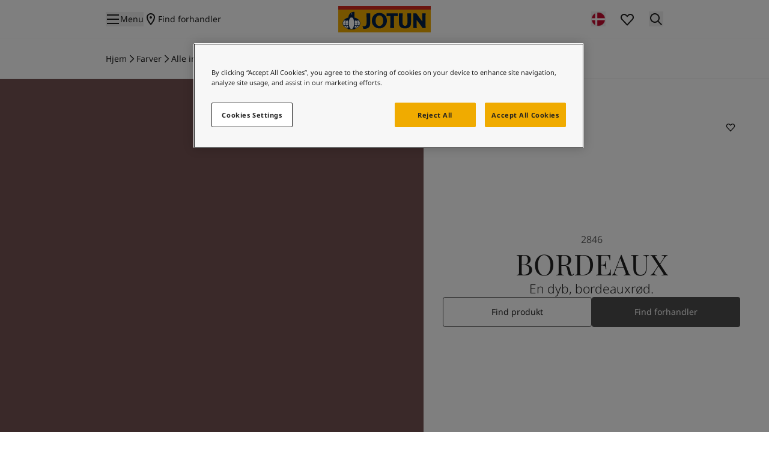

--- FILE ---
content_type: text/html; charset=utf-8
request_url: https://www.jotun.com/dk-da/decorative/interior/colours/2846-winery-interior
body_size: 19915
content:


<!DOCTYPE html>
<html lang="da-DK"  class="tw-relative">

<head>
    <meta charset="utf-8" />
    <meta http-equiv="cleartype" content="on" />
    <meta http-equiv="X-UA-Compatible" content="IE=edge, chrome=1" />
    <meta name="viewport" content="width=device-width, initial-scale=1">
    <link rel="manifest" href="/manifest.json">
    <meta name="theme-color" content="#ffffff">

    <!-- seo -->
    <title>2846 BORDEAUX - Interiørfarve</title>
    <meta name="description" content="En dyb rød farve" />
    <!-- Robots Meta -->
    <meta name="robots" content="index, follow" />
    <!-- og tags -->
    <meta property="og:title" content="2846 BORDEAUX - Interiørfarve" />
    <meta property="og:description" content="En dyb rød farve" />
    <meta property="og:type" content="article" />
    <meta property="og:url" content="https://www.jotun.com/dk-da/decorative/interior/colours/2846-winery-interior" />
    <meta property="og:locale" content="da_DK" />
    <!-- Twitter tags -->
    <meta name="twitter:card" content="summary" />
    <meta name="twitter:site" content="" />
    <meta name="twitter:title" content="2846 BORDEAUX - Interiørfarve" />
    <meta name="twitter:description" content="En dyb rød farve" />
    <!-- Favicon -->
    <link rel="shortcut icon" href="/assets/icons/favicon.ico">
    <link rel="icon" type="image/png" sizes="16x16" href="/assets/icons/favicon-16x16.png">
    <link rel="icon" type="image/png" sizes="32x32" href="/assets/icons/favicon-32x32.png">
    <!-- Icons -->
    <link rel="apple-touch-icon" sizes="180x180" href="/assets/icons/apple-touch-icon.png">
    <link rel="manifest" href="/assets/icons/site.webmanifest">
    <link rel="shortcut icon" href="/assets/icons/favicon.ico">
    <meta name="msapplication-config" content="/assets/icons/browserconfig.xml">
    <!-- Canonical Link -->
        <link rel="canonical" href="https://www.jotun.com/dk-da/decorative/interior/colours/2846-winery-interior" />
    <!-- Alternate Links -->
    <link href="https://www.jotun.com/ww-en/decorative/interior/colours/2846-winery-interior" hreflang="en" rel="alternate" /><link href="https://www.jotun.com/me-ar/decorative/interior/colours/2846-winery-interior" hreflang="ar" rel="alternate" /><link href="https://www.jotun.com/eg-ar/decorative/interior/colours/2846-winery-interior" hreflang="ar-EG" rel="alternate" /><link href="https://www.jotun.com/vn-en/decorative/interior/colours/2846-winery-interior" hreflang="vi" rel="alternate" /><link href="https://www.jotun.com/vn-vi/decorative/interior/colours/2846-winery-interior" hreflang="vi-VN" rel="alternate" /><link href="https://www.jotun.com/cn-zh/decorative/interior/colours/2846-winery-interior" hreflang="zh" rel="alternate" /><link href="https://www.jotun.com/th-en/decorative/interior/colours/2846-winery-interior" hreflang="th" rel="alternate" /><link href="https://www.jotun.com/id-en/decorative/interior/colours/2846-winery-interior" hreflang="id" rel="alternate" /><link href="https://www.jotun.com/mm-en/decorative/interior/colours/2846-winery-interior" hreflang="my" rel="alternate" /><link href="https://www.jotun.com/se-se/decorative/interior/colours/2846-winery-interior" hreflang="sv-SE" rel="alternate" /><link href="https://www.jotun.com/kh-en/decorative/interior/colours/2846-winery-interior" hreflang="km" rel="alternate" /><link href="https://www.jotun.com/dk-da/decorative/interior/colours/2846-winery-interior" hreflang="da-DK" rel="alternate" /><link href="https://www.jotun.com/es-es/decorative/interior/colours/2846-winery-interior" hreflang="es-ES" rel="alternate" /><link href="https://www.jotun.com/tr-tr/decorative/interior/colours/2846-winery-interior" hreflang="tr-TR" rel="alternate" /><link href="https://www.jotun.com/no-no/decorative/interior/colours/2846-winery-interior" hreflang="nb-NO" rel="alternate" /><link href="https://www.jotun.com/sg-en/decorative/interior/colours/2846-winery-interior" hreflang="en-SG" rel="alternate" /><link href="https://www.jotun.com/th-th/decorative/interior/colours/2846-winery-interior" hreflang="th-TH" rel="alternate" /><link href="https://www.jotun.com/my-en/decorative/interior/colours/2846-winery-interior" hreflang="en-MY" rel="alternate" /><link href="https://www.jotun.com/id-id/decorative/interior/colours/2846-winery-interior" hreflang="id-ID" rel="alternate" /><link href="https://www.jotun.com/kh-km/decorative/interior/colours/2846-winery-interior" hreflang="km-KH" rel="alternate" /><link href="https://www.jotun.com/mm-my/decorative/interior/colours/2846-winery-interior" hreflang="my-MM" rel="alternate" /><link href="https://www.jotun.com/dz-ar/decorative/interior/colours/2846-winery-interior" hreflang="ar-DZ" rel="alternate" /><link href="https://www.jotun.com/dz-fr/decorative/interior/colours/2846-winery-interior" hreflang="fr-DZ" rel="alternate" /><link href="https://www.jotun.com/in-en/decorative/interior/colours/2846-winery-interior" hreflang="en-IN" rel="alternate" /><link href="https://www.jotun.com/ke-en/decorative/interior/colours/2846-winery-interior" hreflang="en-KE" rel="alternate" /><link href="https://www.jotun.com/ma-ar/decorative/indoors/colours/2846-winery-interior" hreflang="ar-MA" rel="alternate" /><link href="https://www.jotun.com/ma-fr/decorative/interior/colours/2846-winery-interior" hreflang="fr-MA" rel="alternate" /><link href="https://www.jotun.com/pk-en/decorative/interior/colours/2846-winery-interior" hreflang="en-PK" rel="alternate" /><link href="https://www.jotun.com/sa-ar/decorative/interior/colours/2846-winery-interior" hreflang="ar-SA" rel="alternate" /><link href="https://www.jotun.com/qa-ar/decorative/interior/colours/2846-winery-interior" hreflang="ar-QA" rel="alternate" /><link href="https://www.jotun.com/om-ar/decorative/interior/colours/2846-winery---interior" hreflang="ar-OM" rel="alternate" /><link href="https://www.jotun.com/ae-ar/decorative/interior/colours/2846-winery-interior" hreflang="ar-AE" rel="alternate" /><link href="https://www.jotun.com/me-en/decorative/interior/colours/2846-winery-interior" hreflang="ee" rel="alternate" /><link href="https://www.jotun.com/eg-en/decorative/interior/colours/2846-winery-interior" hreflang="et-EE" rel="alternate" /><link href="https://www.jotun.com/sa-en/decorative/interior/colours/2846-winery-interior" hreflang="en-AG" rel="alternate" /><link href="https://www.jotun.com/bd-en/decorative/interior/colours/2846-winery-interior" hreflang="bn-BD" rel="alternate" /><link href="https://www.jotun.com/qa-en/decorative/interior/colours/2846-winery-interior" hreflang="en-FK" rel="alternate" /><link href="https://www.jotun.com/om-en/decorative/interior/colours/2846-winery---interior" hreflang="en-AI" rel="alternate" /><link href="https://www.jotun.com/ae-en/decorative/interior/colours/2846-winery-interior" hreflang="en-AS" rel="alternate" /><link href="https://www.jotun.com/ph-en/decorative/interior/colours/2846-winery-interior" hreflang="en-PH" rel="alternate" /><link href="https://www.jotun.com/et-en/decorative/interior/colours/2846-winery---interior" hreflang="am-ET" rel="alternate" />
    <!-- RequiredClientResources Header -->
    <script>
!function(T,l,y){var S=T.location,k="script",D="instrumentationKey",C="ingestionendpoint",I="disableExceptionTracking",E="ai.device.",b="toLowerCase",w="crossOrigin",N="POST",e="appInsightsSDK",t=y.name||"appInsights";(y.name||T[e])&&(T[e]=t);var n=T[t]||function(d){var g=!1,f=!1,m={initialize:!0,queue:[],sv:"5",version:2,config:d};function v(e,t){var n={},a="Browser";return n[E+"id"]=a[b](),n[E+"type"]=a,n["ai.operation.name"]=S&&S.pathname||"_unknown_",n["ai.internal.sdkVersion"]="javascript:snippet_"+(m.sv||m.version),{time:function(){var e=new Date;function t(e){var t=""+e;return 1===t.length&&(t="0"+t),t}return e.getUTCFullYear()+"-"+t(1+e.getUTCMonth())+"-"+t(e.getUTCDate())+"T"+t(e.getUTCHours())+":"+t(e.getUTCMinutes())+":"+t(e.getUTCSeconds())+"."+((e.getUTCMilliseconds()/1e3).toFixed(3)+"").slice(2,5)+"Z"}(),iKey:e,name:"Microsoft.ApplicationInsights."+e.replace(/-/g,"")+"."+t,sampleRate:100,tags:n,data:{baseData:{ver:2}}}}var h=d.url||y.src;if(h){function a(e){var t,n,a,i,r,o,s,c,u,p,l;g=!0,m.queue=[],f||(f=!0,t=h,s=function(){var e={},t=d.connectionString;if(t)for(var n=t.split(";"),a=0;a<n.length;a++){var i=n[a].split("=");2===i.length&&(e[i[0][b]()]=i[1])}if(!e[C]){var r=e.endpointsuffix,o=r?e.location:null;e[C]="https://"+(o?o+".":"")+"dc."+(r||"services.visualstudio.com")}return e}(),c=s[D]||d[D]||"",u=s[C],p=u?u+"/v2/track":d.endpointUrl,(l=[]).push((n="SDK LOAD Failure: Failed to load Application Insights SDK script (See stack for details)",a=t,i=p,(o=(r=v(c,"Exception")).data).baseType="ExceptionData",o.baseData.exceptions=[{typeName:"SDKLoadFailed",message:n.replace(/\./g,"-"),hasFullStack:!1,stack:n+"\nSnippet failed to load ["+a+"] -- Telemetry is disabled\nHelp Link: https://go.microsoft.com/fwlink/?linkid=2128109\nHost: "+(S&&S.pathname||"_unknown_")+"\nEndpoint: "+i,parsedStack:[]}],r)),l.push(function(e,t,n,a){var i=v(c,"Message"),r=i.data;r.baseType="MessageData";var o=r.baseData;return o.message='AI (Internal): 99 message:"'+("SDK LOAD Failure: Failed to load Application Insights SDK script (See stack for details) ("+n+")").replace(/\"/g,"")+'"',o.properties={endpoint:a},i}(0,0,t,p)),function(e,t){if(JSON){var n=T.fetch;if(n&&!y.useXhr)n(t,{method:N,body:JSON.stringify(e),mode:"cors"});else if(XMLHttpRequest){var a=new XMLHttpRequest;a.open(N,t),a.setRequestHeader("Content-type","application/json"),a.send(JSON.stringify(e))}}}(l,p))}function i(e,t){f||setTimeout(function(){!t&&m.core||a()},500)}var e=function(){var n=l.createElement(k);n.src=h;var e=y[w];return!e&&""!==e||"undefined"==n[w]||(n[w]=e),n.onload=i,n.onerror=a,n.onreadystatechange=function(e,t){"loaded"!==n.readyState&&"complete"!==n.readyState||i(0,t)},n}();y.ld<0?l.getElementsByTagName("head")[0].appendChild(e):setTimeout(function(){l.getElementsByTagName(k)[0].parentNode.appendChild(e)},y.ld||0)}try{m.cookie=l.cookie}catch(p){}function t(e){for(;e.length;)!function(t){m[t]=function(){var e=arguments;g||m.queue.push(function(){m[t].apply(m,e)})}}(e.pop())}var n="track",r="TrackPage",o="TrackEvent";t([n+"Event",n+"PageView",n+"Exception",n+"Trace",n+"DependencyData",n+"Metric",n+"PageViewPerformance","start"+r,"stop"+r,"start"+o,"stop"+o,"addTelemetryInitializer","setAuthenticatedUserContext","clearAuthenticatedUserContext","flush"]),m.SeverityLevel={Verbose:0,Information:1,Warning:2,Error:3,Critical:4};var s=(d.extensionConfig||{}).ApplicationInsightsAnalytics||{};if(!0!==d[I]&&!0!==s[I]){var c="onerror";t(["_"+c]);var u=T[c];T[c]=function(e,t,n,a,i){var r=u&&u(e,t,n,a,i);return!0!==r&&m["_"+c]({message:e,url:t,lineNumber:n,columnNumber:a,error:i}),r},d.autoExceptionInstrumented=!0}return m}(y.cfg);function a(){y.onInit&&y.onInit(n)}(T[t]=n).queue&&0===n.queue.length?(n.queue.push(a),n.trackPageView({})):a()}(window,document,{src: "https://js.monitor.azure.com/scripts/b/ai.2.gbl.min.js", crossOrigin: "anonymous", cfg: {instrumentationKey: '5a1e84db-52f2-4d36-aa95-06f193dbc9d4', disableCookiesUsage: false }});
</script>

    <!-- Global styles -->
    
    <!-- Google Tag Manager -->
    <script>
        window.dataLayer = window.dataLayer || [];
    </script>
        <script>
            (function (w, d, s, l, i) {
                w[l] = w[l] || []; w[l].push({
                    'gtm.start':
                        new Date().getTime(), event: 'gtm.js'
                }); var f = d.getElementsByTagName(s)[0],
                    j = d.createElement(s), dl = l != 'dataLayer' ? '&l=' + l : ''; j.setAttributeNode(d.createAttribute('data-ot-ignore')); j.async = true; j.src =
                        'https://www.googletagmanager.com/gtm.js?id=' + i + dl; f.parentNode.insertBefore(j, f);
            })(window, document, 'script', 'dataLayer', 'GTM-KTXX2BMH');</script>
    <!-- Client CSS -->

    <link href="/assets/dist-client/client.min.css?v=50Seytzlge7thJopdrZ_USZDFSzJBD_4j0_M4O0r5t4" rel="stylesheet" />

    <!-- Global javascript -->
<!-- OneTrust Cookies Consent Notice start for jotun.com -->

<script src="https://cdn.cookielaw.org/scripttemplates/otSDKStub.js"  type="text/javascript" charset="UTF-8" data-domain-script="0be4b13e-55fc-49ad-9b26-df0db2901c39" ></script>
<script type="text/javascript">
function OptanonWrapper() { }
</script>
<!-- OneTrust Cookies Consent Notice end for jotun.com -->    <!-- React component javascript -->
</head>

<body data-site='deco'>
    <!-- Google Tag Manager (noscript) -->
        <noscript>
            <iframe title="Google Tag Manager (noscript)" src="https://www.googletagmanager.com/ns.html?id=GTM-KTXX2BMH"
                    height="0" width="0" style="display: none; visibility: hidden"></iframe>
        </noscript>
    <!-- RenderMain -->
    
    
    <!-- RenderBody -->
    
<header id="header-wrapper" class="tw-sticky tw-top-0 tw-z-50 tw-transition-transform tw-duration-300 tw-ease-in-out tw-bg-white">

            <div class="anchor" >
                <react-component id="react_0HNHON3FELEHU"><section class="tw-relative tw-z-50 tw-flex tw-h-[56px] tw-w-full tw-border-b tw-bg-white tw-py-1 tw-text-grey-100 tw-transition-transform tw-duration-300 tw-ease-in-out md:tw-h-2xl dark:tw-bg-grey-10 tw-border-grey-10 tw-z-50" id="header"><div class="tw-container tw-flex tw-w-full tw-flex-row"><div class="tw-grid tw-w-full tw-grid-cols-5 tw-gap-3xs md:tw-grid-cols-3 md:tw-gap-xs"><div class="tw-flex tw-items-center tw-gap-sm"><button type="button" class="tw-flex tw-flex-row tw-items-center tw-gap-2" aria-label="Open Menu"><svg class="tw-stroke-current tw-inline-block tw-fill-current tw-transition-colors tw-text-2xl tw-text-inherit" viewBox="0 0 1024 1024" style="width:1.5rem;height:1.5rem"><path d="M938.667 554.667h-853.333v-85.333h853.333v85.333z"></path><path d="M938.667 256h-853.333v-85.333h853.333v85.333z"></path><path d="M938.667 853.333h-853.333v-85.333h853.333v85.333z"></path></svg><p class="tw-font-sans tw-text-sm tw-hidden tw-text-sm md:tw-inline-block">Menu</p></button><a class="tw-flex tw-flex-row tw-items-center tw-gap-2" href="/dk-da/decorative/dealer-search"><svg class="tw-stroke-current tw-inline-block tw-fill-current tw-transition-colors tw-text-2xl tw-text-inherit" viewBox="0 0 1024 1024" style="width:1.5rem;height:1.5rem"><path d="M591.049 707.162c-27.716 40.26-55.531 75.691-79.049 103.821-23.518-28.13-51.332-63.561-79.049-103.821-72.674-105.549-134.285-229.517-134.285-337.384 0-106.091 91.541-199.111 213.333-199.111s213.333 93.021 213.333 199.111c0 107.867-61.611 231.835-134.285 337.384zM569.387 875.307c86.75-102.067 241.28-311.155 241.28-505.529 0-157.094-133.717-284.445-298.667-284.445s-298.667 127.35-298.667 284.445c0 194.374 154.529 403.462 241.28 505.529 33.856 39.829 57.387 63.36 57.387 63.36s23.531-23.531 57.387-63.36z"></path><path d="M512 469.333c47.13 0 85.333-38.204 85.333-85.333 0-47.128-38.204-85.333-85.333-85.333s-85.333 38.205-85.333 85.333c0 47.13 38.204 85.333 85.333 85.333z"></path></svg><p class="tw-font-sans tw-text-sm tw-hidden md:tw-inline-block">Find forhandler</p></a></div><div class="tw-col-span-3 tw-flex tw-items-center tw-justify-center md:tw-col-span-1"><a class="tw-h-[32px] tw-w-[112px] lg:tw-h-[44px] lg:tw-w-[154px]" href="/dk-da/decorative" aria-label="Jotun.no"><svg xmlns="http://www.w3.org/2000/svg" fill="none" viewBox="0 0 154 44"><path fill="#F0AB00" d="M154 6.108H0V44h154z"></path><path fill="#D52B1E" d="M154 0H0v6.112h154z"></path><path fill="#fff" d="M22.008 38.848c-8.017 0-14.518-4.841-14.518-9.736 0-6.24 6.5-10.404 14.518-10.404s14.517 4.164 14.517 10.404c0 4.895-6.5 9.736-14.517 9.736"></path><path fill="#031E45" d="M40.353 33.567c1.883.337 4.358.487 5.685-1.098 1.246-1.463 1.038-3.536 1.135-5.46.027-4.902-.03-9.868-.208-14.786h6.387a327 327 0 0 0-.193 15.18c0 2.722.125 5.553-1.672 7.57-2.2 2.588-5.476 3.17-8.892 3.157l-.719-.053zM140.321 36.67c-2.999-4.62-6.428-9.058-9.83-13.5l-.015.011c-.041 4.47.042 9.033.194 13.489h-5.753c.29-8.073.264-16.32-.013-24.447h5.171c3.015 4.605 6.458 9.104 9.819 13.533.027-4.496-.014-9.09-.18-13.533h5.725c-.028 2.682-.165 5.42-.165 8.062-.056 5.43-.015 10.98.165 16.385zM92.937 36.67c-.222-6.584-.236-13.277-.111-19.9 2.047-.012 4.217.095 6.221.218v-4.764H80.442v4.764c2.004-.122 4.176-.23 6.223-.217.123 6.622.11 13.315-.112 19.899zM111.122 37.383c-1.519.01-3.038-.169-4.387-.6-2.212-.677-4.175-2.411-4.978-4.578-.857-2.019-.608-4.592-.649-6.8.027-4.374-.028-8.806-.18-13.18h6.291c-.166 4.93-.193 10.026-.153 14.874.056 1.8.056 3.628 1.315 4.917.681.729 1.712 1.044 2.74 1.031 1.028.011 2.06-.302 2.741-1.031 1.258-1.288 1.258-3.118 1.313-4.917.042-4.848.015-9.944-.151-14.875h6.292a324 324 0 0 0-.181 13.182c-.04 2.207.208 4.78-.649 6.799-.802 2.167-2.765 3.901-4.978 4.578-1.348.431-2.867.608-4.386.6M80.573 20.575c-.815-2.978-2.876-5.878-5.794-7.462-1.778-1.025-4.043-1.539-6.292-1.533-2.25-.006-4.515.508-6.292 1.533-2.918 1.584-4.979 4.484-5.794 7.462-.884 3.738-.594 8.072 1.52 11.174a11.73 11.73 0 0 0 6.223 4.93c1.406.47 2.879.698 4.343.697h.018a13.7 13.7 0 0 0 4.326-.697 11.72 11.72 0 0 0 6.222-4.93c2.116-3.102 2.406-7.435 1.52-11.174m-5.877 5.445c-.138 1.991-.691 3.834-1.978 5.364-1.044 1.247-2.602 1.82-4.23 1.82s-3.186-.573-4.23-1.82c-1.286-1.53-1.838-3.373-1.977-5.364-.166-3.154.014-6.351 2.17-8.654 1.05-1.148 2.523-1.632 4.037-1.633 1.514.002 2.987.485 4.036 1.633 2.158 2.303 2.338 5.5 2.171 8.654M27.048 19.174V9.778c-2.56-.024-6.036.428-8.341 3.835-1.035 1.629-1.681 3.488-1.974 5.632-.234.059-.474.112-.701.179-5.13 1.522-8.705 5.035-8.705 9.688 0 3.77 3.817 7.506 9.218 9.072v.927h10.888v-.918c5.42-1.56 9.251-5.305 9.251-9.082.001-4.927-4.012-8.577-9.636-9.937M9.697 24.17h3.233a9.3 9.3 0 0 0-1.346 3.73H8.11a8.1 8.1 0 0 1 1.587-3.73M8.01 29.113c0-.178.015-.353.026-.53h3.487c-.01.178-.029.35-.029.53 0 1.125.211 2.202.583 3.208H8.986c-.627-1.021-.975-2.108-.975-3.208m8.534 8.4c-3.085-.916-5.61-2.557-7.092-4.507h2.9c.867 1.878 2.343 3.446 4.192 4.5zm0-.778a9.4 9.4 0 0 1-3.408-3.73h3.408zm0-4.414H12.83c-.399-1-.628-2.077-.628-3.208 0-.178.018-.353.029-.53h4.315zm0-4.422h-4.247c.193-1.36.7-2.624 1.457-3.729h2.791v3.73m5.462 10.257c-3.144 0-4.256-4.263-4.256-9.522 0-5.257 1.045-9.52 4.256-9.52 3.21 0 4.256 4.263 4.256 9.52 0 5.26-1.113 9.522-4.256 9.522M34.33 24.17a8.14 8.14 0 0 1 1.58 3.73h-3.48a9.3 9.3 0 0 0-1.345-3.73zm-6.896 0h2.825a8.74 8.74 0 0 1 1.457 3.73h-4.282zm0 4.414h4.348c.011.176.029.35.029.529 0 1.13-.229 2.209-.628 3.208h-3.749zm0 4.422h3.442a9.4 9.4 0 0 1-3.442 3.746zm.013 4.513c1.858-1.057 3.342-2.628 4.212-4.513h2.9c-1.486 1.953-4.016 3.599-7.112 4.513m4.488-5.198a9.3 9.3 0 0 0 .583-3.208c0-.178-.018-.352-.028-.53h3.494q.017.262.018.53c0 1.1-.349 2.188-.975 3.208z"></path><path fill="#fff" d="M22.426 12.33a.888.888 0 1 0 0 1.776.888.888 0 0 0 0-1.776m-.001 1.172a.295.295 0 1 1 0-.59.296.296 0 1 1 0 .59"></path></svg></a></div><div class="tw-flex tw-items-center tw-justify-end"><div class="tw-grid tw-auto-cols-max tw-grid-flow-col tw-gap-sm"><button type="button" aria-label="search" class="tw-hidden md:tw-inline-block"><svg class="tw-stroke-current tw-inline-block tw-fill-current tw-transition-colors tw-text-2xl tw-text-inherit" viewBox="0 0 1024 1024" style="width:1.5rem;height:1.5rem"><path d="M512 42.667c-260.267 0-469.333 209.067-469.333 469.333s209.067 469.333 469.333 469.333c260.267 0 469.333-209.067 469.333-469.333s-209.067-469.333-469.333-469.333zM866.133 362.667h-136.533c-17.067-76.8-42.667-140.8-72.533-187.733-4.267-8.533-12.8-17.067-17.067-25.6 102.4 38.4 183.467 115.2 226.133 213.333zM571.733 891.733c-12.8 4.267-25.6 4.267-38.4 4.267v-234.667h153.6c-17.067 68.267-42.667 123.733-64 166.4-17.067 25.6-34.133 46.933-51.2 64zM452.267 891.733c-12.8-17.067-29.867-38.4-46.933-64-25.6-42.667-51.2-93.867-64-166.4h153.6v234.667c-17.067 0-29.867-4.267-42.667-4.267zM452.267 132.267c12.8 0 25.6-4.267 38.4-4.267v234.667h-153.6c17.067-68.267 42.667-123.733 64-166.4 17.067-25.6 34.133-46.933 51.2-64zM571.733 132.267c12.8 17.067 29.867 38.4 46.933 64 25.6 42.667 51.2 93.867 64 166.4h-153.6v-234.667c17.067 0 29.867 4.267 42.667 4.267zM490.667 405.333v213.333h-162.133c-4.267-34.133-8.533-68.267-8.533-106.667s4.267-72.533 8.533-106.667h162.133zM533.333 618.667v-213.333h162.133c4.267 34.133 8.533 68.267 8.533 106.667s-4.267 72.533-8.533 106.667h-162.133zM379.733 149.333c-4.267 8.533-8.533 17.067-12.8 25.6-29.867 46.933-59.733 110.933-72.533 187.733h-136.533c42.667-98.133 123.733-174.933 221.867-213.333zM145.067 405.333h140.8c-4.267 34.133-8.533 68.267-8.533 106.667s4.267 72.533 8.533 106.667h-140.8c-12.8-34.133-17.067-68.267-17.067-106.667s4.267-72.533 17.067-106.667zM157.867 661.333h136.533c17.067 76.8 42.667 140.8 72.533 187.733 4.267 8.533 12.8 17.067 17.067 25.6-102.4-38.4-183.467-115.2-226.133-213.333zM644.267 874.667c4.267-8.533 8.533-17.067 17.067-25.6 29.867-46.933 55.467-106.667 72.533-187.733h136.533c-46.933 98.133-128 174.933-226.133 213.333zM878.933 618.667h-140.8c4.267-34.133 8.533-68.267 8.533-106.667s-4.267-72.533-8.533-106.667h140.8c8.533 34.133 17.067 68.267 17.067 106.667s-4.267 72.533-17.067 106.667z"></path></svg></button><a href="/dk-da/decorative/my-lists" class="tw-relative" aria-label="wishlist"><div><svg class="tw-stroke-current tw-inline-block tw-fill-current tw-transition-colors tw-text-2xl tw-text-inherit" viewBox="0 0 1024 1024" style="width:1.5rem;height:1.5rem"><path d="M175.891 261.874c31.34-31.361 72.115-48.541 115.572-48.541 43.656 0 84.334 16.959 115.504 48.472 2.748 2.778 21.303 21.714 39.334 40.126l65.698 67.095 65.698-67.095c18.031-18.412 36.587-37.348 39.334-40.126 31.168-31.513 71.846-48.472 115.503-48.472s84.335 16.959 115.507 48.472c63.936 64.642 63.927 170.22 0 234.869l-336.043 363.494-336.055-363.507c-63.908-64.627-63.926-170.138-0.053-234.787zM512 247.055l-4.732-4.833c-17.894-18.268-36.689-37.451-39.633-40.426-47.084-47.602-109.559-73.796-176.172-73.796-66.778 0-129.13 26.668-176.035 73.658l-0.137 0.138c-96.832 97.896-96.832 256.995 0 354.889l0.044 0.043 396.665 424.606 396.71-424.649c96.832-97.894 96.832-256.993 0-354.889-47.087-47.602-109.564-73.796-176.175-73.796s-129.088 26.194-176.171 73.796c-2.944 2.975-21.739 22.158-39.633 40.426l-4.732 4.833z"></path></svg></div></a><button type="button" aria-label="search"><svg class="tw-stroke-current tw-inline-block tw-fill-current tw-transition-colors tw-text-2xl tw-text-inherit" viewBox="0 0 1024 1024" style="width:1.5rem;height:1.5rem"><path d="M938.667 878.933l-243.2-243.2c46.933-59.733 72.533-132.267 72.533-209.067 0-187.733-153.6-341.333-341.333-341.333s-341.333 153.6-341.333 341.333 153.6 341.333 341.333 341.333c76.8 0 149.333-25.6 209.067-72.533l243.2 243.2 59.733-59.733zM426.667 682.667c-140.8 0-256-115.2-256-256s115.2-256 256-256 256 115.2 256 256-115.2 256-256 256z"></path></svg></button></div></div></div></div></section></react-component><script nonce="">(window.__nrp = window.__nrp || {})['react_0HNHON3FELEHU'] = {"navigation":[{"componentName":"MegaMenuItem","link":{"componentName":"Link","text":"Interi\u00F8r","url":"/dk-da/decorative/interior","id":"62","serverSideRendered":false,"clientSideRendered":false},"children":[{"componentName":"MegaMenuItem","link":{"componentName":"Link","text":"Produkter","url":"/dk-da/decorative/interior/products","id":"85678","serverSideRendered":false,"clientSideRendered":false},"children":[],"isBottomOfNavigationDropDown":false,"serverSideRendered":false,"clientSideRendered":false},{"componentName":"MegaMenuItem","link":{"componentName":"Link","text":"Inspiration","url":"/dk-da/decorative/interior/inspiration","id":"106740","serverSideRendered":false,"clientSideRendered":false},"children":[],"isBottomOfNavigationDropDown":false,"serverSideRendered":false,"clientSideRendered":false},{"componentName":"MegaMenuItem","link":{"componentName":"Link","text":"Find den rigtige maling","url":"/dk-da/decorative/interior/Find-den-rigtige-maling","id":"173407","serverSideRendered":false,"clientSideRendered":false},"children":[],"isBottomOfNavigationDropDown":false,"serverSideRendered":false,"clientSideRendered":false},{"componentName":"MegaMenuItem","link":{"componentName":"Link","text":"Hvordan male inde","url":"/dk-da/decorative/interior/how-to/how-to-listing-interior","id":"118629","serverSideRendered":false,"clientSideRendered":false},"children":[],"isBottomOfNavigationDropDown":false,"serverSideRendered":false,"clientSideRendered":false},{"componentName":"MegaMenuItem","link":{"componentName":"Link","text":"Jotun V\u00E5drumssystem","url":"/dk-da/decorative/interior/jotun-vadrumssystem","id":"238933","serverSideRendered":false,"clientSideRendered":false},"children":[],"isBottomOfNavigationDropDown":false,"serverSideRendered":false,"clientSideRendered":false}],"isBottomOfNavigationDropDown":false,"serverSideRendered":false,"clientSideRendered":false},{"componentName":"MegaMenuItem","link":{"componentName":"Link","text":"Udend\u00F8rs","url":"/dk-da/decorative/exterior","id":"65","serverSideRendered":false,"clientSideRendered":false},"children":[{"componentName":"MegaMenuItem","link":{"componentName":"Link","text":"Produkter","url":"/dk-da/decorative/exterior/products","id":"85679","serverSideRendered":false,"clientSideRendered":false},"children":[],"isBottomOfNavigationDropDown":false,"serverSideRendered":false,"clientSideRendered":false},{"componentName":"MegaMenuItem","link":{"componentName":"Link","text":"Inspiration","url":"/dk-da/decorative/exterior/inspiration","id":"106741","serverSideRendered":false,"clientSideRendered":false},"children":[],"isBottomOfNavigationDropDown":false,"serverSideRendered":false,"clientSideRendered":false},{"componentName":"MegaMenuItem","link":{"componentName":"Link","text":"Hvordan male ude","url":"/dk-da/decorative/exterior/how-to/how-to-listing-exterior","id":"146263","serverSideRendered":false,"clientSideRendered":false},"children":[],"isBottomOfNavigationDropDown":false,"serverSideRendered":false,"clientSideRendered":false},{"componentName":"MegaMenuItem","link":{"componentName":"Link","text":"DRYGOLIN tr\u00E6beskyttelse","url":"/dk-da/decorative/exterior/colours/colourcards/colourcard-exterior","id":"157787","serverSideRendered":false,"clientSideRendered":false},"children":[],"isBottomOfNavigationDropDown":false,"serverSideRendered":false,"clientSideRendered":false}],"isBottomOfNavigationDropDown":false,"serverSideRendered":false,"clientSideRendered":false},{"componentName":"MegaMenuItem","link":{"componentName":"Link","text":"Farver","url":"/dk-da/decorative/interior/colours/find-your-colour","id":"239142","serverSideRendered":false,"clientSideRendered":false},"children":[{"componentName":"MegaMenuItem","link":{"componentName":"Link","text":"Interi\u00F8rfarver","url":"/dk-da/decorative/interior/colours/find-your-colour","id":"239143","serverSideRendered":false,"clientSideRendered":false},"children":[],"isBottomOfNavigationDropDown":false,"serverSideRendered":false,"clientSideRendered":false},{"componentName":"MegaMenuItem","link":{"componentName":"Link","text":"Udend\u00F8rsfarver","url":"/dk-da/decorative/exterior/colours/find-your-exterior-colour","id":"239144","serverSideRendered":false,"clientSideRendered":false},"children":[],"isBottomOfNavigationDropDown":false,"serverSideRendered":false,"clientSideRendered":false}],"isBottomOfNavigationDropDown":false,"serverSideRendered":false,"clientSideRendered":false},{"componentName":"MegaMenuItem","link":{"componentName":"Link","text":"Yachting","url":"/dk-da/decorative/yachting/products","id":"85692","serverSideRendered":false,"clientSideRendered":false},"children":[{"componentName":"MegaMenuItem","link":{"componentName":"Link","text":"Produkter til b\u00E5d","url":"/dk-da/decorative/yachting/products","id":"85695","serverSideRendered":false,"clientSideRendered":false},"children":[],"isBottomOfNavigationDropDown":false,"serverSideRendered":false,"clientSideRendered":false},{"componentName":"MegaMenuItem","link":{"componentName":"Link","text":"Vedligeholde b\u00E5d","url":"/dk-da/decorative/yachting/how-to/how-to-listing-yachting","id":"152439","serverSideRendered":false,"clientSideRendered":false},"children":[],"isBottomOfNavigationDropDown":false,"serverSideRendered":false,"clientSideRendered":false},{"componentName":"MegaMenuItem","link":{"componentName":"Link","text":"B\u00E5dbrochure (PDF)","url":"/siteassetsjot03/pdf/wesca/yachting-baten-brosjyre-2023.pdf","id":"153678","serverSideRendered":false,"clientSideRendered":false},"children":[],"isBottomOfNavigationDropDown":false,"serverSideRendered":false,"clientSideRendered":false}],"isBottomOfNavigationDropDown":false,"serverSideRendered":false,"clientSideRendered":false},{"componentName":"MegaMenuItem","link":{"componentName":"Link","text":"Professionelle","url":"/dk-da/decorative/professional/proff","id":"106809","serverSideRendered":false,"clientSideRendered":false},"children":[{"componentName":"MegaMenuItem","link":{"componentName":"Link","text":"Forside","url":"/dk-da/decorative/professional/proff","id":"153819","serverSideRendered":false,"clientSideRendered":false},"children":[],"isBottomOfNavigationDropDown":false,"serverSideRendered":false,"clientSideRendered":false},{"componentName":"MegaMenuItem","link":{"componentName":"Link","text":"Produkter","url":"/dk-da/decorative/professional/produkter","id":"153967","serverSideRendered":false,"clientSideRendered":false},"children":[{"componentName":"MegaMenuItem","link":{"componentName":"Link","text":"Produkter til proffen","url":"/dk-da/decorative/professional/produkter/products","id":"155300","serverSideRendered":false,"clientSideRendered":false},"isBottomOfNavigationDropDown":false,"serverSideRendered":false,"clientSideRendered":false},{"componentName":"MegaMenuItem","link":{"componentName":"Link","text":"Udend\u00F8rsprodukter","url":"/dk-da/decorative/professional/produkter/products","id":"155301","serverSideRendered":false,"clientSideRendered":false},"isBottomOfNavigationDropDown":false,"serverSideRendered":false,"clientSideRendered":false}],"isBottomOfNavigationDropDown":false,"serverSideRendered":false,"clientSideRendered":false},{"componentName":"MegaMenuItem","link":{"componentName":"Link","text":"Systembehandlinger","url":"/dk-da/decorative/professional/systembehandlinger","id":"153982","serverSideRendered":false,"clientSideRendered":false},"children":[{"componentName":"MegaMenuItem","link":{"componentName":"Link","text":"Jotun Proff V\u00E5drumssystem","url":"/dk-da/decorative/professional/systembehandlinger/jotun-proff-vatromssystem","id":"155202","serverSideRendered":false,"clientSideRendered":false},"isBottomOfNavigationDropDown":false,"serverSideRendered":false,"clientSideRendered":false},{"componentName":"MegaMenuItem","link":{"componentName":"Link","text":"Jotun Spartelsystem","url":"/dk-da/decorative/professional/systembehandlinger/jotun-proff-sparkelsystem","id":"155261","serverSideRendered":false,"clientSideRendered":false},"isBottomOfNavigationDropDown":false,"serverSideRendered":false,"clientSideRendered":false}],"isBottomOfNavigationDropDown":false,"serverSideRendered":false,"clientSideRendered":false},{"componentName":"MegaMenuItem","link":{"componentName":"Link","text":"Farver","url":"/dk-da/decorative/professional/farver","id":"153901","serverSideRendered":false,"clientSideRendered":false},"children":[],"isBottomOfNavigationDropDown":false,"serverSideRendered":false,"clientSideRendered":false},{"componentName":"MegaMenuItem","link":{"componentName":"Link","text":"Datablade","url":"/dk-da/decorative/datasheets-search","id":"150624","serverSideRendered":false,"clientSideRendered":false},"children":[],"isBottomOfNavigationDropDown":false,"serverSideRendered":false,"clientSideRendered":false},{"componentName":"MegaMenuItem","link":{"componentName":"Link","text":"Proffpakke","url":"/dk-da/decorative/professional/proffpakke","id":"153871","serverSideRendered":false,"clientSideRendered":false},"children":[],"isBottomOfNavigationDropDown":false,"serverSideRendered":false,"clientSideRendered":false},{"componentName":"MegaMenuItem","link":{"componentName":"Link","text":"Referencer","url":"/dk-da/decorative/professional/references","id":"118646","serverSideRendered":false,"clientSideRendered":false},"children":[{"componentName":"MegaMenuItem","link":{"componentName":"Link","text":"Andre referencer","url":"/dk-da/decorative/professional/references/other-references","id":"118649","serverSideRendered":false,"clientSideRendered":false},"isBottomOfNavigationDropDown":false,"serverSideRendered":false,"clientSideRendered":false},{"componentName":"MegaMenuItem","link":{"componentName":"Link","text":"Internationale landem\u00E6rker","url":"/dk-da/decorative/professional/references/international-references","id":"118648","serverSideRendered":false,"clientSideRendered":false},"isBottomOfNavigationDropDown":false,"serverSideRendered":false,"clientSideRendered":false},{"componentName":"MegaMenuItem","link":{"componentName":"Link","text":"Danske referencer","url":"/dk-da/decorative/professional/references/national-references","id":"118647","serverSideRendered":false,"clientSideRendered":false},"isBottomOfNavigationDropDown":false,"serverSideRendered":false,"clientSideRendered":false}],"isBottomOfNavigationDropDown":false,"serverSideRendered":false,"clientSideRendered":false},{"componentName":"MegaMenuItem","link":{"componentName":"Link","text":"Kontakt og support","url":"/dk-da/decorative/professional/kontakt-og-support","id":"153989","serverSideRendered":false,"clientSideRendered":false},"children":[],"isBottomOfNavigationDropDown":false,"serverSideRendered":false,"clientSideRendered":false},{"componentName":"MegaMenuItem","link":{"componentName":"Link","text":"DRYGOLIN tr\u00E6beskyttelse til proffen","url":"/dk-da/decorative/professional/drygolin-traebeskyttelse-til-proffs","id":"214236","serverSideRendered":false,"clientSideRendered":false},"children":[],"isBottomOfNavigationDropDown":false,"serverSideRendered":false,"clientSideRendered":false},{"componentName":"MegaMenuItem","link":{"componentName":"Link","text":"V\u00E6rkt\u00F8j til arkitekter","url":"/dk-da/decorative/professional/ncs-and-hex-colour-codes-architect-tools","id":"260045","serverSideRendered":false,"clientSideRendered":false},"children":[],"isBottomOfNavigationDropDown":false,"serverSideRendered":false,"clientSideRendered":false},{"componentName":"MegaMenuItem","link":{"componentName":"Link","text":"B\u00E6redygtighedstiltag","url":"/dk-da/decorative/miljomaerkning-og-certificering","id":"298986","serverSideRendered":false,"clientSideRendered":false},"children":[],"isBottomOfNavigationDropDown":false,"serverSideRendered":false,"clientSideRendered":false}],"isBottomOfNavigationDropDown":false,"serverSideRendered":false,"clientSideRendered":false},{"componentName":"MegaMenuItem","link":{"componentName":"Link","text":"Farvekort og kollektioner","url":"/dk-da/decorative/colour-card-overview-page","id":"421","serverSideRendered":false,"clientSideRendered":false},"children":[],"isBottomOfNavigationDropDown":false,"serverSideRendered":false,"clientSideRendered":false},{"componentName":"MegaMenuItem","link":{"componentName":"Link","text":"Find forhandler","url":"/dk-da/decorative/dealer-search","id":"106825","serverSideRendered":false,"clientSideRendered":false},"children":[],"isBottomOfNavigationDropDown":false,"serverSideRendered":false,"clientSideRendered":false},{"componentName":"MegaMenuItem","link":{"componentName":"Link","text":"Datablade","url":"/dk-da/decorative/datasheets-search","id":"153593","serverSideRendered":false,"clientSideRendered":false},"children":[],"isBottomOfNavigationDropDown":false,"serverSideRendered":false,"clientSideRendered":false}],"subNav":[{"componentName":"MegaMenuItem","link":{"componentName":"Link","text":"Vores industrier","id":"151977","serverSideRendered":false,"clientSideRendered":false},"children":[{"componentName":"MegaMenuItem","link":{"componentName":"Link","text":"Architecture and design","url":"https://www.jotun.com/ww-en/industries/architecture-and-design","target":"_top","id":"151985","serverSideRendered":false,"clientSideRendered":false},"children":[],"isBottomOfNavigationDropDown":false,"serverSideRendered":false,"clientSideRendered":false},{"componentName":"MegaMenuItem","link":{"componentName":"Link","text":"Infrastructure","url":"https://www.jotun.com/ww-en/industries/infrastructure","target":"_top","id":"151986","serverSideRendered":false,"clientSideRendered":false},"children":[],"isBottomOfNavigationDropDown":false,"serverSideRendered":false,"clientSideRendered":false},{"componentName":"MegaMenuItem","link":{"componentName":"Link","text":"Light industry","url":"https://www.jotun.com/ww-en/industries/light-industry","target":"_top","id":"151987","serverSideRendered":false,"clientSideRendered":false},"children":[],"isBottomOfNavigationDropDown":false,"serverSideRendered":false,"clientSideRendered":false},{"componentName":"MegaMenuItem","link":{"componentName":"Link","text":"Shipping","url":"https://www.jotun.com/ww-en/industries/shipping","target":"_top","id":"151988","serverSideRendered":false,"clientSideRendered":false},"children":[],"isBottomOfNavigationDropDown":false,"serverSideRendered":false,"clientSideRendered":false},{"componentName":"MegaMenuItem","link":{"componentName":"Link","text":"Energy","url":"https://www.jotun.com/ww-en/industries/energy","target":"_top","id":"151989","serverSideRendered":false,"clientSideRendered":false},"children":[],"isBottomOfNavigationDropDown":false,"serverSideRendered":false,"clientSideRendered":false}],"isBottomOfNavigationDropDown":true,"serverSideRendered":false,"clientSideRendered":false},{"componentName":"MegaMenuItem","link":{"componentName":"Link","text":"Om Jotun","url":"https://www.jotun.com/ww-en/about-jotun","target":"_top","id":"151990","serverSideRendered":false,"clientSideRendered":false},"children":[],"isBottomOfNavigationDropDown":true,"serverSideRendered":false,"clientSideRendered":false},{"componentName":"MegaMenuItem","link":{"componentName":"Link","text":"B\u00E6redygtighed","url":"https://www.jotun.com/ww-en/industries/sustainability/industry-contribution","target":"_blank","id":"163840","serverSideRendered":false,"clientSideRendered":false},"children":[],"isBottomOfNavigationDropDown":true,"serverSideRendered":false,"clientSideRendered":false}],"quickLinks":[],"mostSearchedTerms":[{"componentName":"Link","text":"beroligende beige","url":"/dk-da/decorative/search?freeText=beroligende beige","serverSideRendered":false,"clientSideRendered":false},{"componentName":"Link","text":"sand","url":"/dk-da/decorative/search?freeText=sand","serverSideRendered":false,"clientSideRendered":false},{"componentName":"Link","text":"kokosn\u00F8d","url":"/dk-da/decorative/search?freeText=kokosn\u00F8d","serverSideRendered":false,"clientSideRendered":false},{"componentName":"Link","text":"moderne beige","url":"/dk-da/decorative/search?freeText=moderne beige","serverSideRendered":false,"clientSideRendered":false},{"componentName":"Link","text":"Devine","url":"/dk-da/decorative/search?freeText=Devine","serverSideRendered":false,"clientSideRendered":false},{"componentName":"Link","text":"Gr\u00F8n harmoni","url":"/dk-da/decorative/search?freeText=Gr\u00F8n harmoni","serverSideRendered":false,"clientSideRendered":false},{"componentName":"Link","text":"Sanser","url":"/dk-da/decorative/search?freeText=Sanser","serverSideRendered":false,"clientSideRendered":false},{"componentName":"Link","text":"Deco Pink","url":"/dk-da/decorative/search?freeText=Deco Pink","serverSideRendered":false,"clientSideRendered":false},{"componentName":"Link","text":"Subtil gr\u00F8n","url":"/dk-da/decorative/search?freeText=Subtil gr\u00F8n","serverSideRendered":false,"clientSideRendered":false}],"languageSelector":{"componentName":"LanguageSelector","regions":[{"name":"Asia Pacific","countries":[{"name":"Cambodia","image":"/contentassetsjot03/04e640fe6e98434aabf97c6c2af37a75/60x60_0053_cambodia.png","languages":[{"name":"Khmer","url":"/kh-km/decorative","isActive":false,"code":"km-KH"},{"name":"English","url":"/kh-en/decorative","isActive":false,"code":"km"}],"isActive":false,"show":true},{"name":"China","image":"/contentassetsjot03/04e640fe6e98434aabf97c6c2af37a75/60x60_0062_china.png","languages":[{"name":"Chinese","url":"/cn-zh/decorative","isActive":false,"code":"zh"}],"isActive":false,"show":true},{"name":"Indonesia","image":"/contentassetsjot03/04e640fe6e98434aabf97c6c2af37a75/60x60_0068_indonesia.png","languages":[{"name":"Indonesian","url":"/id-id/decorative","isActive":false,"code":"id-ID"},{"name":"English","url":"/id-en/decorative","isActive":false,"code":"id"}],"isActive":false,"show":true},{"name":"Malaysia","image":"/contentassetsjot03/04e640fe6e98434aabf97c6c2af37a75/60x60_0061_malaysia.png","languages":[{"name":"English","url":"/my-en/decorative","isActive":false,"code":"en-MY"}],"isActive":false,"show":true},{"name":"Myanmar","image":"/contentassetsjot03/04e640fe6e98434aabf97c6c2af37a75/60x60_0074_myanmar.png","languages":[{"name":"Burmese","url":"/mm-my/decorative","isActive":false,"code":"my-MM"},{"name":"English","url":"/mm-en/decorative","isActive":false,"code":"my"}],"isActive":false,"show":true},{"name":"Singapore","image":"/contentassetsjot03/04e640fe6e98434aabf97c6c2af37a75/60x60_0063_singapore.png","languages":[{"name":"English","url":"/sg-en/decorative","isActive":false,"code":"en-SG"}],"isActive":false,"show":true},{"name":"Thailand","image":"/contentassetsjot03/04e640fe6e98434aabf97c6c2af37a75/60x60_0067_thailand.png","languages":[{"name":"Thai","url":"/th-th/decorative","isActive":false,"code":"th-TH"},{"name":"English","url":"/th-en/decorative","isActive":false,"code":"th"}],"isActive":false,"show":true},{"name":"Vietnam","image":"/contentassetsjot03/04e640fe6e98434aabf97c6c2af37a75/60x60_0066_vietnam.png","languages":[{"name":"Vietnamese","url":"/vn-vi/decorative","isActive":false,"code":"vi-VN"},{"name":"English","url":"/vn-en/decorative","isActive":false,"code":"vi"}],"isActive":false,"show":true},{"name":"Philippines","image":"/contentassetsjot03/04e640fe6e98434aabf97c6c2af37a75/60x60_philippines.png","languages":[{"name":"English","url":"/ph-en/decorative","isActive":false,"code":"en-PH"}],"isActive":false,"show":true}],"show":true,"isAlwaysExpanded":false},{"name":"Europa","countries":[{"name":"Denmark","image":"/contentassetsjot03/76c3cb9144cf4ffc9e7fdf8b037ebc25/60x60_0069_denmark.png","languages":[{"name":"Danish","url":"/dk-da/decorative","isActive":true,"code":"da-DK"}],"isActive":false,"show":true},{"name":"Norway","image":"/contentassetsjot03/76c3cb9144cf4ffc9e7fdf8b037ebc25/60x60_0073_norway.png","languages":[{"name":"Norwegian","url":"/no-no/decorative","isActive":false,"code":"nb-NO"}],"isActive":false,"show":true},{"name":"Spain","image":"/contentassetsjot03/76c3cb9144cf4ffc9e7fdf8b037ebc25/60x60_0065_spain.png","languages":[{"name":"Spanish","url":"/es-es/decorative","isActive":false,"code":"es-ES"}],"isActive":false,"show":true},{"name":"Sweden","image":"/contentassetsjot03/76c3cb9144cf4ffc9e7fdf8b037ebc25/60x60_0072_sweden.png","languages":[{"name":"Swedish","url":"/se-se/decorative","isActive":false,"code":"sv-SE"}],"isActive":false,"show":true},{"name":"T\u00FCrkiye","image":"/contentassetsjot03/76c3cb9144cf4ffc9e7fdf8b037ebc25/60x60_0070_turkey.png","languages":[{"name":"Turkish","url":"/tr-tr/decorative","isActive":false,"code":"tr-TR"}],"isActive":false,"show":true},{"name":"Germany","image":"/contentassetsjot03/76c3cb9144cf4ffc9e7fdf8b037ebc25/60x60_0059_germany.png","languages":[{"name":"Deutsch","url":"/de-de/dekorativ","isActive":false,"code":"de-DE"}],"isActive":false,"show":true}],"show":true,"isAlwaysExpanded":false},{"name":"Mellem\u00F8sten, Indien og Afrika","countries":[{"name":"Middle East","image":"/contentassetsjot03/3daafc6563f046c3babeb8025fec2a8e/60x60_middle_east_-round.png","languages":[{"name":"Arabic","url":"/me-ar/decorative","isActive":false,"code":"ar"},{"name":"English","url":"/me-en/decorative","isActive":false,"code":"ee"}],"isActive":false,"show":true},{"name":"Algeria","image":"/contentassetsjot03/3daafc6563f046c3babeb8025fec2a8e/60x60_0051_algeria.png","languages":[{"name":"Arabic","url":"/dz-ar/decorative","isActive":false,"code":"ar-DZ"},{"name":"French","url":"/dz-fr/decorative","isActive":false,"code":"fr-DZ"}],"isActive":false,"show":true},{"name":"Angola","image":"/contentassetsjot03/3daafc6563f046c3babeb8025fec2a8e/angola.png","languages":[{"name":"English","url":"/me-en/decorative","isActive":false,"code":"ee"}],"isActive":false,"show":true},{"name":"Bahrain","image":"/contentassetsjot03/3daafc6563f046c3babeb8025fec2a8e/bahrain.png","languages":[{"name":"Arabic","url":"/me-ar/decorative","isActive":false,"code":"ar"}],"isActive":false,"show":true},{"name":"Bangladesh","image":"/contentassetsjot03/3daafc6563f046c3babeb8025fec2a8e/60x60_0048_bangladesh.png","languages":[{"name":"English","url":"/bd-en/decorative","isActive":false,"code":"bn-BD"}],"isActive":false,"show":true},{"name":"Botswana","image":"/contentassetsjot03/3daafc6563f046c3babeb8025fec2a8e/botswana.png","languages":[{"name":"English","url":"/me-en/decorative","isActive":false,"code":"ee"}],"isActive":false,"show":true},{"name":"Congo","image":"/contentassetsjot03/3daafc6563f046c3babeb8025fec2a8e/congo.png","languages":[{"name":"English","url":"/me-en/decorative","isActive":false,"code":"ee"}],"isActive":false,"show":true},{"name":"Congo,the democratic republic of","image":"/contentassetsjot03/3daafc6563f046c3babeb8025fec2a8e/democratic-republic-of-the-congo.png","languages":[{"name":"English","url":"/me-en/decorative","isActive":false,"code":"ee"}],"isActive":false,"show":true},{"name":"Egypt","image":"/contentassetsjot03/3daafc6563f046c3babeb8025fec2a8e/60x60_0049_egypt.png","languages":[{"name":"Arabic","url":"/eg-ar/decorative","isActive":false,"code":"ar-EG"},{"name":"English","url":"/eg-en/decorative","isActive":false,"code":"et-EE"}],"isActive":false,"show":true},{"name":"Ethiopia","image":"/contentassetsjot03/3daafc6563f046c3babeb8025fec2a8e/ethiopia.png","languages":[{"name":"English","url":"/et-en/decorative","isActive":false,"code":"am-ET"}],"isActive":false,"show":true},{"name":"Ghana","image":"/contentassetsjot03/3daafc6563f046c3babeb8025fec2a8e/ghana.png","languages":[{"name":"English","url":"/me-en/decorative","isActive":false,"code":"ee"}],"isActive":false,"show":true},{"name":"India","image":"/contentassetsjot03/3daafc6563f046c3babeb8025fec2a8e/60x60_0064_india.png","languages":[{"name":"English","url":"/in-en/decorative","isActive":false,"code":"en-IN"}],"isActive":false,"show":true},{"name":"Iran","image":"/contentassetsjot03/3daafc6563f046c3babeb8025fec2a8e/iran.png","languages":[{"name":"English","url":"/me-en/decorative","isActive":false,"code":"ee"}],"isActive":false,"show":true},{"name":"Iraq","image":"/contentassetsjot03/3daafc6563f046c3babeb8025fec2a8e/iraq.png","languages":[{"name":"Arabic","url":"/me-ar/decorative","isActive":false,"code":"ar"}],"isActive":false,"show":true},{"name":"Jordan","image":"/contentassetsjot03/3daafc6563f046c3babeb8025fec2a8e/jordan.png","languages":[{"name":"Arabic","url":"/me-ar/decorative","isActive":false,"code":"ar"}],"isActive":false,"show":true},{"name":"Kenya","image":"/contentassetsjot03/3daafc6563f046c3babeb8025fec2a8e/60x60_0039_kenya.png","languages":[{"name":"English","url":"/ke-en/decorative","isActive":false,"code":"en-KE"}],"isActive":false,"show":true},{"name":"Kuwait ","image":"/contentassetsjot03/3daafc6563f046c3babeb8025fec2a8e/kuwait.png","languages":[{"name":"Arabic","url":"/me-ar/decorative","isActive":false,"code":"ar"}],"isActive":false,"show":true},{"name":"Lebanon","image":"/contentassetsjot03/3daafc6563f046c3babeb8025fec2a8e/lebanon.png","languages":[{"name":"English","url":"/me-en/decorative","isActive":false,"code":"ee"}],"isActive":false,"show":true},{"name":"Libya","image":"/contentassetsjot03/3daafc6563f046c3babeb8025fec2a8e/libya.png","languages":[{"name":"English","url":"/me-en/decorative","isActive":false,"code":"ee"}],"isActive":false,"show":true},{"name":"Madagascar","image":"/contentassetsjot03/3daafc6563f046c3babeb8025fec2a8e/madagascar.png","languages":[{"name":"English","url":"/me-en/decorative","isActive":false,"code":"ee"}],"isActive":false,"show":true},{"name":"Mauritius","image":"/contentassetsjot03/3daafc6563f046c3babeb8025fec2a8e/mauritius.png","languages":[{"name":"English","url":"/me-en/decorative","isActive":false,"code":"ee"}],"isActive":false,"show":true},{"name":"Morocco","image":"/contentassetsjot03/3daafc6563f046c3babeb8025fec2a8e/60x60_0055_morocco.png","languages":[{"name":"Arabic","url":"/ma-ar/decorative","isActive":false,"code":"ar-MA"},{"name":"French","url":"/ma-fr/decorative","isActive":false,"code":"fr-MA"}],"isActive":false,"show":true},{"name":"Mozambique","image":"/contentassetsjot03/3daafc6563f046c3babeb8025fec2a8e/mozambique.png","languages":[{"name":"English","url":"/me-en/decorative","isActive":false,"code":"ee"}],"isActive":false,"show":true},{"name":"Namibia","image":"/contentassetsjot03/3daafc6563f046c3babeb8025fec2a8e/namibia.png","languages":[{"name":"English","url":"/me-en/decorative","isActive":false,"code":"ee"}],"isActive":false,"show":true},{"name":"Nigeria","image":"/contentassetsjot03/3daafc6563f046c3babeb8025fec2a8e/nigeria.png","languages":[{"name":"English","url":"/me-en/decorative","isActive":false,"code":"ee"}],"isActive":false,"show":true},{"name":"Oman","image":"/contentassetsjot03/3daafc6563f046c3babeb8025fec2a8e/60x60_0030_oman.png","languages":[{"name":"Arabic","url":"/me-ar/decorative","isActive":false,"code":"ar"},{"name":"English","url":"/me-en/decorative","isActive":false,"code":"ee"}],"isActive":false,"show":true},{"name":"Pakistan","image":"/contentassetsjot03/3daafc6563f046c3babeb8025fec2a8e/60x60_0057_pakistan.png","languages":[{"name":"English","url":"/pk-en/decorative","isActive":false,"code":"en-PK"}],"isActive":false,"show":true},{"name":"Qatar","image":"/contentassetsjot03/3daafc6563f046c3babeb8025fec2a8e/60x60_0029_quatar.png","languages":[{"name":"Arabic","url":"/me-ar/decorative","isActive":false,"code":"ar"},{"name":"English","url":"/me-en/decorative","isActive":false,"code":"ee"}],"isActive":false,"show":true},{"name":"Saudi","image":"/contentassetsjot03/3daafc6563f046c3babeb8025fec2a8e/60x60_0071_saudi.png","languages":[{"name":"Arabic","url":"/sa-ar/decorative","isActive":false,"code":"ar-SA"},{"name":"English","url":"/sa-en/decorative","isActive":false,"code":"en-AG"}],"isActive":false,"show":true},{"name":"Senegal","image":"/contentassetsjot03/3daafc6563f046c3babeb8025fec2a8e/senegal.png","languages":[{"name":"English","url":"/me-en/decorative","isActive":false,"code":"ee"}],"isActive":false,"show":true},{"name":"South Africa","image":"/contentassetsjot03/3daafc6563f046c3babeb8025fec2a8e/south-africa.png","languages":[{"name":"English","url":"/me-en/decorative","isActive":false,"code":"ee"}],"isActive":false,"show":true},{"name":"Sri Lanka","image":"/contentassetsjot03/3daafc6563f046c3babeb8025fec2a8e/sri-lanka.png","languages":[{"name":"English","url":"/me-en/decorative","isActive":false,"code":"ee"}],"isActive":false,"show":true},{"name":"Sudan","image":"/contentassetsjot03/3daafc6563f046c3babeb8025fec2a8e/sudan.png","languages":[{"name":"Arabic","url":"/me-ar/decorative","isActive":false,"code":"ar"}],"isActive":false,"show":true},{"name":"Syria","image":"/contentassetsjot03/3daafc6563f046c3babeb8025fec2a8e/syria.png","languages":[{"name":"Arabic","url":"/me-ar/decorative","isActive":false,"code":"ar"}],"isActive":false,"show":true},{"name":"Tanzania","image":"/contentassetsjot03/3daafc6563f046c3babeb8025fec2a8e/tanzania.png","languages":[{"name":"English","url":"/me-en/decorative","isActive":false,"code":"ee"}],"isActive":false,"show":true},{"name":"Tunisia","image":"/contentassetsjot03/3daafc6563f046c3babeb8025fec2a8e/tunisia.png","languages":[{"name":"English","url":"/me-en/decorative","isActive":false,"code":"ee"}],"isActive":false,"show":true},{"name":"Zambia","image":"/contentassetsjot03/3daafc6563f046c3babeb8025fec2a8e/zambia.png","languages":[{"name":"English","url":"/me-en/decorative","isActive":false,"code":"ee"}],"isActive":false,"show":true},{"name":"Zimbabwe","image":"/contentassetsjot03/3daafc6563f046c3babeb8025fec2a8e/zimbabwe.png","languages":[{"name":"English","url":"/me-en/decorative","isActive":false,"code":"ee"}],"isActive":false,"show":true},{"name":"UAE","image":"/contentassetsjot03/3daafc6563f046c3babeb8025fec2a8e/60x60_0021_united-arab-emirates.png","languages":[{"name":"Arabic","url":"/ae-ar/decorative","isActive":false,"code":"ar-AE"},{"name":"English","url":"/ae-en/decorative","isActive":false,"code":"en-AS"}],"isActive":false,"show":true}],"show":true,"isAlwaysExpanded":false}],"currentCountry":{"name":"Denmark","image":"/contentassetsjot03/76c3cb9144cf4ffc9e7fdf8b037ebc25/60x60_0069_denmark.png","languages":[{"name":"Danish","url":"/dk-da/decorative","isActive":true,"code":"da-DK"}],"isActive":false,"show":true},"showRegions":true,"serverSideRendered":false,"clientSideRendered":false},"featuredContent":{"title":"Soulful Spaces - nyt LADY farvekort fra Jotun","image":{"alternativeText":"Soulful Spaces - nyt LADY farvekort fra Jotun","imageUrl":"/contentassetsjot03/d6f23c9cc11249e78d4ef39dc2a633f2/jotun-colour-chart-soulful-spaces-featured.jpg","linkUrl":"/dk-da/decorative/interior/colours/colourcards/new-jotun-colour-chart","linkText":"Soulful Spaces - nyt LADY farvekort fra Jotun","target":"_self"},"text":"Jotuns farvekort for 2026, Soulful Spaces, indeholder en kollektion af 24 smukke farver. Farverne er opdelt i tre temaer \u2013 med tre forskellige stemninger \u2013 som giver dig den inspiration, du har brug for til at forvandle atmosf\u00E6ren i dit hjem.","linkUrl":"/dk-da/decorative/interior/colours/colourcards/new-jotun-colour-chart"},"myListsSize":0,"homepageLink":"/dk-da/decorative","findADealerLink":{"componentName":"Link","text":"Find forhandler","url":"/dk-da/decorative/dealer-search","serverSideRendered":false,"clientSideRendered":false},"logo":"/siteassetsjot03/jotun-logo-new.svg","logoAlt":"Jotun.no","sharedListPageLink":"/dk-da/decorative/my-lists","countrySelectorPlaceholder":"V\u00E6lg dit land og sprog","searchUrl":"/dk-da/decorative/search","autoCompleteEndpoint":"/api/v2/search/autocomplete","countrySelectorLabel":"S\u00F8g efter land eller sted","languageSelectorLabel":"V\u00E6lg sprog","headerScript":"var zaius = window[\u0027zaius\u0027]||(window[\u0027zaius\u0027]=[]);zaius.methods=[\u0022initialize\u0022,\u0022onload\u0022,\u0022customer\u0022,\u0022entity\u0022,\u0022event\u0022,\u0022subscribe\u0022,\u0022unsubscribe\u0022,\u0022consent\u0022,\u0022identify\u0022,\u0022anonymize\u0022,\u0022dispatch\u0022];zaius.factory=function(e){return function(){var t=Array.prototype.slice.call(arguments);t.unshift(e);zaius.push(t);return zaius}};(function(){for(var i=0;i\u003Czaius.methods.length;i\u002B\u002B){var method=zaius.methods[i];zaius[method]=zaius.factory(method)}var e=document.createElement(\u0022script\u0022);e.type=\u0022text/javascript\u0022;e.async=true;e.src=(\u0022https:\u0022===document.location.protocol?\u0022https://\u0022:\u0022http://\u0022)\u002B\u0022d1igp3oop3iho5.cloudfront.net/v2/aZ9dnnXYlnBwW8c6jGzxkw-eu1/zaius-min.js\u0022;var t=document.getElementsByTagName(\u0022script\u0022)[0];t.parentNode.insertBefore(e,t)})();\n  \n  // Edits to this script should only be made below this line.\n  zaius.event(\u0027pageview\u0027);\n","searchPlaceholderLabel":"S\u00F8g","siteSelectorNoResultsLabel":"Ingen resultater - pr\u00F8v igen!","addToListLabel":"Tilf\u00F8j til liste","quickLinksLabel":" G\u00E5 til","mostSearchedTermsLabel":" ","menuTitleLabel":"Menu","activeCountry":{"name":"Denmark","image":"/contentassetsjot03/76c3cb9144cf4ffc9e7fdf8b037ebc25/60x60_0069_denmark.png","languages":[{"name":"Danish","url":"/dk-da/decorative","isActive":true,"code":"da-DK"}],"isActive":false,"show":true},"isRtl":false,"componentName":"Header","clientSideRendered":false,"serverSideRendered":false,"meta":{"editMode":false,"previewMode":false,"contentLink":""}};</script><!-- Cached SSR Response - react_0HNHON3FELEHU -->
            </div>
</header>

<main>
        <div class="tw-bg-white">

            <div class="anchor" >
                <react-component id="react_0HNHON3FF1SSD"><nav id="breadcrumbs-mobile" class="tw-container tw-block tw-h-[68px] tw-py-sm tw-text-grey-100 md:tw-hidden" aria-label="Breadcrumb"><a href="/dk-da/decorative/interior/colours/find-your-colour" class="tw-flex tw-items-center tw-gap-2"><svg class="tw-stroke-current tw-inline-block tw-fill-current tw-transition-colors rtl:tw-rotate-180 tw-text-inherit" viewBox="0 0 1024 1024" style="width:1rem;height:1rem"><path d="M609.826 97.828l60.339 60.34-353.829 353.832 353.829 353.826-60.339 60.343-414.169-414.17 414.169-414.172z"></path></svg><p class="tw-font-sans tw-text-sm">Alle interiørfarver</p></a></nav><nav id="breadcrumbs-desktop" aria-label="Breadcrumb" class="tw-hidden tw-h-[68px] tw-border-b tw-border-grey-20 tw-py-sm tw-text-grey-100 md:tw-block"><ol class="tw-container tw-flex tw-gap-2"><li class="tw-flex tw-items-center tw-gap-2"><a href="/dk-da/decorative" class="tw-transition-colors hover:tw-text-grey-70" aria-label="Hjem"><p class="tw-font-sans tw-text-sm">Hjem</p></a><svg class="tw-stroke-current tw-inline-block tw-fill-current tw-transition-colors rtl:tw-rotate-180 tw-text-inherit" viewBox="0 0 1024 1024" style="width:1rem;height:1rem"><path d="M371.506 926.174l-60.34-60.343 353.832-353.83-353.832-353.828 60.34-60.34 414.17 414.168-414.17 414.174z"></path></svg></li><li class="tw-flex tw-items-center tw-gap-2"><a href="/dk-da/decorative/interior/colours/find-your-colour" class="tw-transition-colors hover:tw-text-grey-70" aria-label="Farver"><p class="tw-font-sans tw-text-sm">Farver</p></a><svg class="tw-stroke-current tw-inline-block tw-fill-current tw-transition-colors rtl:tw-rotate-180 tw-text-inherit" viewBox="0 0 1024 1024" style="width:1rem;height:1rem"><path d="M371.506 926.174l-60.34-60.343 353.832-353.83-353.832-353.828 60.34-60.34 414.17 414.168-414.17 414.174z"></path></svg></li><li class="tw-flex tw-items-center tw-gap-2"><a href="/dk-da/decorative/interior/colours/find-your-colour" class="tw-transition-colors hover:tw-text-grey-70" aria-label="Alle interiørfarver"><p class="tw-font-sans tw-text-sm">Alle interiørfarver</p></a><svg class="tw-stroke-current tw-inline-block tw-fill-current tw-transition-colors rtl:tw-rotate-180 tw-text-inherit" viewBox="0 0 1024 1024" style="width:1rem;height:1rem"><path d="M371.506 926.174l-60.34-60.343 353.832-353.83-353.832-353.828 60.34-60.34 414.17 414.168-414.17 414.174z"></path></svg></li><li class="tw-flex tw-items-center tw-gap-2"><p class="tw-font-sans tw-text-sm tw-text-grey-70">2846 Bordeaux</p></li></ol></nav></react-component><script nonce="">(window.__nrp = window.__nrp || {})['react_0HNHON3FF1SSD'] = {"componentName":"Breadcrumb","items":[{"href":"/dk-da/decorative","label":"Hjem"},{"href":"/dk-da/decorative/interior/colours/find-your-colour","label":"Farver"},{"href":"/dk-da/decorative/interior/colours/find-your-colour","label":"Alle interi\u00F8rfarver"},{"href":"/dk-da/decorative/interior/colours/2846-winery-interior","label":"2846 Bordeaux"}],"isVisible":true,"serverSideRendered":false,"clientSideRendered":false};</script><!-- Cached SSR Response - react_0HNHON3FF1SSD -->
            </div>
        </div>

    <div class="tw-component-spacing tw-component-padding tw-bg-grey-10">
        <div class="tw-bg-white">

            <div class="anchor" >
                <react-component id="react_0HNHON3FF1SSF"><section class="tw-relative tw-bg-white tw-text-black"><div class="tw-relative tw-aspect-[2/3] lg:tw-hidden"><div></div><div class="tw-absolute tw-left-xs tw-top-xs tw-z-20"><div><div class=""><button class="tw-text-sm tw-flex tw-items-center tw-rounded tw-relative after:tw-content-[&#x27;&#x27;] after:tw-box-content focus-visible:after:tw-rounded focus-visible:tw-outline-none tw-transition-colors focus-visible:after:tw-absolute focus-visible:after:tw-inset-[2px] focus-visible:after:tw-border-2 focus-visible:after:tw-block tw-px-4 focus-visible:tw-bg-white focus-visible:tw-text-grey-100 focus-visible:tw-ring-white focus-visible:tw-ring-offset-grey-100 disabled:tw-pointer-events-none disabled:tw-border-grey-80 disabled:tw-bg-grey-80 disabled:tw-text-white focus-visible:after:tw-border-black dark:tw-border dark:tw-border-grey-30 tw-rounded-full focus-visible:after:tw-rounded-full tw-py-4 tw-bg-white tw-text-grey-100 hover:tw-bg-grey-10 active:tw-bg-grey-20 tw-w-sm !tw-h-sm md:tw-w-md md:!tw-h-md tw-z-20 tw-scroll-m-20" aria-label="Add to favorites"><div class="tw-flex tw-w-full tw-items-center tw-justify-center tw-gap-2.5"><svg class="tw-stroke-current tw-inline-block tw-fill-current tw-transition-colors tw-shrink-0 tw-absolute tw-text-inherit" viewBox="0 0 1024 1024" style="width:1rem;height:1rem"><path d="M175.891 261.874c31.34-31.361 72.115-48.541 115.572-48.541 43.656 0 84.334 16.959 115.504 48.472 2.748 2.778 21.303 21.714 39.334 40.126l65.698 67.095 65.698-67.095c18.031-18.412 36.587-37.348 39.334-40.126 31.168-31.513 71.846-48.472 115.503-48.472s84.335 16.959 115.507 48.472c63.936 64.642 63.927 170.22 0 234.869l-336.043 363.494-336.055-363.507c-63.908-64.627-63.926-170.138-0.053-234.787zM512 247.055l-4.732-4.833c-17.894-18.268-36.689-37.451-39.633-40.426-47.084-47.602-109.559-73.796-176.172-73.796-66.778 0-129.13 26.668-176.035 73.658l-0.137 0.138c-96.832 97.896-96.832 256.995 0 354.889l0.044 0.043 396.665 424.606 396.71-424.649c96.832-97.894 96.832-256.993 0-354.889-47.087-47.602-109.564-73.796-176.175-73.796s-129.088 26.194-176.171 73.796c-2.944 2.975-21.739 22.158-39.633 40.426l-4.732 4.833z"></path></svg></div></button></div></div></div></div><div class="tw-grid-container !tw-max-w-[1600px] lg:!tw-pl-0"><div class="tw-hidden tw-flex-col tw-gap-1 lg:tw-col-span-7 lg:tw-flex"><div class="tw-relative tw-w-full lg:tw-h-[calc(100vh-132px)] lg:tw-max-h-[800px] lg:tw-min-h-[500px]"><div class="tw-absolute tw-h-full tw-w-full tw-bg-center" style="background-image:none;background-color:#755252"></div></div></div><div class="tw-col-span-full tw-flex tw-items-start tw-justify-center tw-py-md md:tw-py-lg lg:tw-col-span-5 xl:tw-py-0"><div class="tw-flex tw-w-full tw-flex-col tw-items-center tw-justify-center tw-gap-lg tw-bg-white tw-text-center lg:tw-sticky lg:tw-top-2xl lg:tw-h-[calc(100vh-132px)] lg:tw-max-h-[800px] lg:tw-min-h-[500px] lg:tw-gap-lg xl:tw-py-xl xl:tw-pl-xs"><div class="tw-dark tw-absolute tw-right-0 tw-top-sm tw-z-20 tw-hidden lg:tw-flex"><div><div class=""><button class="tw-text-sm tw-flex tw-items-center tw-rounded tw-relative after:tw-content-[&#x27;&#x27;] after:tw-box-content focus-visible:after:tw-rounded focus-visible:tw-outline-none tw-transition-colors focus-visible:after:tw-absolute focus-visible:after:tw-inset-[2px] focus-visible:after:tw-border-2 focus-visible:after:tw-block tw-px-4 focus-visible:tw-bg-white focus-visible:tw-text-grey-100 focus-visible:tw-ring-white focus-visible:tw-ring-offset-grey-100 disabled:tw-pointer-events-none disabled:tw-border-grey-80 disabled:tw-bg-grey-80 disabled:tw-text-white focus-visible:after:tw-border-black dark:tw-border dark:tw-border-grey-30 tw-rounded-full focus-visible:after:tw-rounded-full tw-py-4 tw-bg-white tw-text-grey-100 hover:tw-bg-grey-10 active:tw-bg-grey-20 tw-w-sm !tw-h-sm md:tw-w-md md:!tw-h-md tw-z-20 tw-scroll-m-20" aria-label="Add to favorites"><div class="tw-flex tw-w-full tw-items-center tw-justify-center tw-gap-2.5"><svg class="tw-stroke-current tw-inline-block tw-fill-current tw-transition-colors tw-shrink-0 tw-absolute tw-text-inherit" viewBox="0 0 1024 1024" style="width:1rem;height:1rem"><path d="M175.891 261.874c31.34-31.361 72.115-48.541 115.572-48.541 43.656 0 84.334 16.959 115.504 48.472 2.748 2.778 21.303 21.714 39.334 40.126l65.698 67.095 65.698-67.095c18.031-18.412 36.587-37.348 39.334-40.126 31.168-31.513 71.846-48.472 115.503-48.472s84.335 16.959 115.507 48.472c63.936 64.642 63.927 170.22 0 234.869l-336.043 363.494-336.055-363.507c-63.908-64.627-63.926-170.138-0.053-234.787zM512 247.055l-4.732-4.833c-17.894-18.268-36.689-37.451-39.633-40.426-47.084-47.602-109.559-73.796-176.172-73.796-66.778 0-129.13 26.668-176.035 73.658l-0.137 0.138c-96.832 97.896-96.832 256.995 0 354.889l0.044 0.043 396.665 424.606 396.71-424.649c96.832-97.894 96.832-256.993 0-354.889-47.087-47.602-109.564-73.796-176.175-73.796s-129.088 26.194-176.171 73.796c-2.944 2.975-21.739 22.158-39.633 40.426l-4.732 4.833z"></path></svg></div></button></div></div></div><div class="tw-hidden tw-flex-col tw-gap-xxs lg:tw-flex"><p class="tw-font-sans tw-text-base tw-block tw-text-grey-70">2846</p><h1 class="tw-font-serif tw-text-7xl">BORDEAUX</h1></div><div class="tw-font-sans tw-text-lg tw-font-light tw-text-black lg:tw-text-xl lg:first-letter:tw-mt-4">En dyb, bordeauxrød.</div><div class="tw-flex tw-w-full tw-gap-xxs lg:tw-gap-xs"><a class="tw-text-sm tw-flex tw-items-center tw-rounded tw-relative after:tw-content-[&#x27;&#x27;] after:tw-box-content focus-visible:after:tw-rounded focus-visible:tw-outline-none tw-transition-colors focus-visible:after:tw-absolute focus-visible:after:tw-inset-[2px] focus-visible:after:tw-border-2 focus-visible:after:tw-block tw-px-4 focus-visible:tw-bg-grey-80 focus-visible:tw-text-white focus-visible:tw-ring-grey-80 focus-visible:tw-ring-offset-white disabled:tw-pointer-events-none disabled:tw-border-grey-30 disabled:tw-text-grey-30 disabled:tw-text-grey-60 disabled:tw-bg-grey-30 dark:focus-visible:tw-bg-white dark:focus-visible:tw-text-grey-100 dark:focus-visible:tw-ring-white dark:focus-visible:tw-ring-offset-grey-100 dark:disabled:tw-border-grey-80 dark:disabled:tw-bg-grey-80 dark:disabled:tw-text-white focus-visible:after:tw-border-white dark:focus-visible:after:tw-border-black tw-bg-transparent tw-border tw-border-current tw-py-3.5 tw-border-grey-80 tw-text-black hover:tw-bg-grey-90 hover:tw-text-white active:tw-bg-grey-100 dark:tw-text-white dark:hover:tw-bg-grey-10 dark:hover:tw-text-grey-100 dark:active:tw-bg-grey-20 tw-basis-6/12" href="/dk-da/decorative/interior/products?colours=29300062488017901"><div class="tw-flex tw-w-full tw-items-center tw-justify-center tw-gap-2.5"><span>Find produkt</span></div></a><a class="tw-text-sm tw-flex tw-items-center tw-rounded tw-relative after:tw-content-[&#x27;&#x27;] after:tw-box-content focus-visible:after:tw-rounded focus-visible:tw-outline-none tw-transition-colors focus-visible:after:tw-absolute focus-visible:after:tw-inset-[2px] focus-visible:after:tw-border-2 focus-visible:after:tw-block tw-px-4 focus-visible:tw-bg-grey-80 focus-visible:tw-text-white focus-visible:tw-ring-grey-80 focus-visible:tw-ring-offset-white disabled:tw-pointer-events-none disabled:tw-border-grey-30 disabled:tw-text-grey-30 disabled:tw-text-grey-60 disabled:tw-bg-grey-30 dark:focus-visible:tw-bg-white dark:focus-visible:tw-text-grey-100 dark:focus-visible:tw-ring-white dark:focus-visible:tw-ring-offset-grey-100 dark:disabled:tw-border-grey-80 dark:disabled:tw-bg-grey-80 dark:disabled:tw-text-white focus-visible:after:tw-border-white dark:focus-visible:after:tw-border-black tw-py-3.5 tw-bg-grey-80 tw-text-white hover:tw-bg-grey-90 active:tw-bg-grey-100 dark:tw-bg-white dark:tw-text-grey-100 dark:hover:tw-bg-grey-10 dark:active:tw-bg-grey-20 tw-basis-6/12" href="/dk-da/decorative/dealer-search"><div class="tw-flex tw-w-full tw-items-center tw-justify-center tw-gap-2.5"><span>Find forhandler</span></div></a></div></div></div></div></section></react-component><script nonce="">(window.__nrp = window.__nrp || {})['react_0HNHON3FF1SSF'] = {"componentName":"ColourDetailInfo","colourCode":"2846","colourHexCode":"755252","colourName":"BORDEAUX","description":"En dyb, bordeauxr\u00F8d.","link":"/dk-da/decorative/interior/colours/2846-winery-interior","mainImage":{},"productCta":{"componentName":"Link","text":"Find produkt","url":"/dk-da/decorative/interior/products?colours=29300062488017901","id":"0","serverSideRendered":false,"clientSideRendered":false,"meta":{"editMode":false,"previewMode":false,"contentLink":"0"}},"findDealerCta":{"componentName":"Link","text":"Find forhandler","url":"/dk-da/decorative/dealer-search","id":"0","serverSideRendered":false,"clientSideRendered":false,"meta":{"editMode":false,"previewMode":false,"contentLink":"0"}},"wishlistDrawerLabels":{"title":"Tilf\u00F8j til liste","subTitle":"","existingListTitle":"Tilf\u00F8j til eksisterende liste","submitLabel":"Bekr\u00E6ft","newList":{"title":"Lav ny liste","options":["Sovev\u00E6relse","Badev\u00E6relse","K\u00F8kken","Gang","Indgangsparti","B\u00F8rnev\u00E6relse","Spisestue","M\u00F8bel"],"copy":""}},"serverSideRendered":false,"clientSideRendered":false};</script><!-- Cached SSR Response - react_0HNHON3FF1SSF -->
            </div>
        </div>


            <div class="anchor" >
                <react-component id="react_0HNHON3FF1SSG"><section class="tw-grid-container tw-gap-y-md tw-py-12 md:tw-gap-y-lg md:tw-py-16 tw-text-black"><h2 class="tw-font-serif tw-text-3xl xl:tw-text-5xl tw-col-span-4 md:tw-col-span-3 lg:tw-col-span-5">Bliv inspireret af Bordeaux</h2><div class="tw-col-span-4 md:tw-col-span-3 md:tw-col-start-4 lg:tw-col-span-6 lg:tw-col-start-7 tw-flex tw-flex-col tw-items-start tw-gap-y-md md:tw-gap-y-lg tw-text-black"><div class="tw-rich-text tw-theme tw-text-black">En burgunderrød nuance</div></div></section></react-component><script nonce="">(window.__nrp = window.__nrp || {})['react_0HNHON3FF1SSG'] = {"componentName":"HeadlineAndText","heading":"Bliv inspireret af Bordeaux","subText":"En burgunderr\u00F8d nuance","serverSideRendered":false,"clientSideRendered":false};</script><!-- Cached SSR Response - react_0HNHON3FF1SSG -->
            </div>


            <div class="anchor" id=a-107810>
                <react-component id="react_0HNHON3FF23GN"><section style="opacity:0"></section></react-component><script nonce="">(window.__nrp = window.__nrp || {})['react_0HNHON3FF23GN'] = {"componentName":"ColourCardCarousel","header":"Anbefalede farvekombinationer","cards":[{"componentName":"ColourSwatchCard","colourHexCode":"f0efea","colourCode":"9918","colourName":"KLASSISK HVIT","description":"En ren hvid med en subtil gr\u00E5 undertone. Hvidere og renere end gyldne hvide. Undg\u00E5 at parre med gyldne hvide for at forhindre en \u0022snavset\u0022 kontrast. Ideel med rene, levende nuancer.","images":[{"altText":"Jotun 8596 Sunny Green - 9918 Klassisk Hvit","url":"/contentassetsjot03/695df9626e3349f38bbcf52954ad3169/jotun_8596_sunny-green_6167_spring-breeze_9918_klassisk-hvit_750x1124.jpg","originalHeight":0,"originalWidth":0,"meta":{"editMode":false,"previewMode":false,"contentLink":"223325"},"caption":""},{"altText":"Jotun 8596 Sunny Green - 6167 Spring Breeze - 9918 Klassisk Hvit","url":"/contentassetsjot03/c88e339f4b504a96a3f4ea7dce6fdbbd/jotun_8596_sunny-green_6167_spring-breeze_9918_klassisk-hvit_750x1124_02.jpg","originalHeight":0,"originalWidth":0,"meta":{"editMode":false,"previewMode":false,"contentLink":"223318"},"caption":""},{"altText":"JOTUN 6236 Darjeeling","url":"/contentassetsjot03/91d7b99e79c04f07a497e756249c6f83/jotun_6236_darjeeling_9918_klassisk-hvit_750x1124.jpg","originalHeight":0,"originalWidth":0,"meta":{"editMode":false,"previewMode":false,"contentLink":"223103"},"caption":""}],"link":"/dk-da/decorative/interior/colours/9918-classic-white-interior","wishlistDrawerLabels":{"title":"Tilf\u00F8j til liste","subTitle":"","existingListTitle":"Tilf\u00F8j til eksisterende liste","submitLabel":"Bekr\u00E6ft","newList":{"title":"Lav ny liste","options":["Sovev\u00E6relse","Badev\u00E6relse","K\u00F8kken","Gang","Indgangsparti","B\u00F8rnev\u00E6relse","Spisestue","M\u00F8bel"],"copy":""}},"serverSideRendered":false,"clientSideRendered":false},{"componentName":"ColourSwatchCard","colourHexCode":"8c867e","colourCode":"10429","colourName":"DISKRET","description":"En varm gr\u00E5 nuance.","images":[],"link":"/dk-da/decorative/interior/colours/10429-discrete-interior","wishlistDrawerLabels":{"title":"Tilf\u00F8j til liste","subTitle":"","existingListTitle":"Tilf\u00F8j til eksisterende liste","submitLabel":"Bekr\u00E6ft","newList":{"title":"Lav ny liste","options":["Sovev\u00E6relse","Badev\u00E6relse","K\u00F8kken","Gang","Indgangsparti","B\u00F8rnev\u00E6relse","Spisestue","M\u00F8bel"],"copy":""}},"serverSideRendered":false,"clientSideRendered":false},{"componentName":"ColourSwatchCard","colourHexCode":"beb9af","colourCode":"12078","colourName":"COMFORT GREY","description":"En velafbalanceret greige farvetone, hverken for varm eller for kold. Den kan sagtens tage hovedrollen i et neutralt interi\u00F8r eller finde sin plads blandt matchende nuancer s\u00E5 som r\u00F8de, rosa, orange og lilla nuancer.","images":[{"altText":"JOTUN 12078 Comfort Grey","url":"/contentassetsjot03/c3efb0a646274cc79548f9b0f12c8dba/009-jotun-12078-comfort-grey-12077-sheer-grey_750x1124.jpg","originalHeight":0,"originalWidth":0,"meta":{"editMode":false,"previewMode":false,"contentLink":"173952"},"caption":""},{"url":"/contentassetsjot03/8cbbafd854e64468bb6c79da51cce39b/121_jotun_12078_comfort_grey_1622_reflection_gcc19_750x1124_tcm301-167886","originalHeight":0,"originalWidth":0,"meta":{"editMode":false,"previewMode":false,"contentLink":"90340"},"caption":""},{"url":"/contentassetsjot03/17274c0f6d2f49a3ab8951e28fbe064f/296_lsf-80_12078-comfort-grey_750x1124_tcm301-169142","originalHeight":0,"originalWidth":0,"meta":{"editMode":false,"previewMode":false,"contentLink":"90346"},"caption":""}],"link":"/dk-da/decorative/interior/colours/12078-comfort-grey-interior","wishlistDrawerLabels":{"title":"Tilf\u00F8j til liste","subTitle":"","existingListTitle":"Tilf\u00F8j til eksisterende liste","submitLabel":"Bekr\u00E6ft","newList":{"title":"Lav ny liste","options":["Sovev\u00E6relse","Badev\u00E6relse","K\u00F8kken","Gang","Indgangsparti","B\u00F8rnev\u00E6relse","Spisestue","M\u00F8bel"],"copy":""}},"serverSideRendered":false,"clientSideRendered":false}],"variant":"fullScreen","anchorId":"107810","serverSideRendered":false,"clientSideRendered":false,"meta":{"editMode":false,"previewMode":false,"contentLink":"107810"}};</script>
            </div>






            <div class="anchor" id=a-239788>
                <react-component id="react_0HNHON3FELEOO"><section class="tw-text-black" style="opacity:0"></section></react-component><script nonce="">(window.__nrp = window.__nrp || {})['react_0HNHON3FELEOO'] = {"componentName":"IconCards","cards":[{"componentName":"IconCard","icon":"palette","title":"Farver p\u00E5 sk\u00E6rm","subText":"Farver, som du ser p\u00E5 sk\u00E6rmen, kan variere afh\u00E6ngigt af udstyr og indstillinger. For at sikre korrekt farvegengivelse anbefaler vi kun Jotun-produkter tonet i Jotun Multicolor Color System. Farveoplevelsen kan \u00E6ndre sig under forskellige lysforhold, og b\u00E5de glans og underlag kan p\u00E5virke, hvordan farven fremst\u00E5r. Vi anbefaler at teste f\u00F8rst med en farvepr\u00F8ve for det bedste resultat.","link":{"componentName":"Link","url":"","target":"_self","id":"0","serverSideRendered":false,"clientSideRendered":false,"meta":{"editMode":false,"previewMode":false,"contentLink":"0"}},"serverSideRendered":false,"clientSideRendered":false,"meta":{"editMode":false,"previewMode":false,"contentLink":"239793"}},{"componentName":"IconCard","icon":"finish","title":"Farvesikkerhed","subText":"Vores unikke recepter sikrer ensartethed under forskellige lysforhold, exceptionel farven\u00F8jagtighed og excellent d\u00E6kkeevne. V\u00E6r venligst opm\u00E6rksom p\u00E5, at glans og andre produktoverflader kan have indflydelse p\u00E5 en farves fremtoning.","link":{"componentName":"Link","url":"","target":"_self","id":"0","serverSideRendered":false,"clientSideRendered":false,"meta":{"editMode":false,"previewMode":false,"contentLink":"0"}},"serverSideRendered":false,"clientSideRendered":false,"meta":{"editMode":false,"previewMode":false,"contentLink":"239790"}},{"componentName":"IconCard","icon":"palette","title":"Unikke farverecepter","subText":"En vigtig del af farveskabelsen er at udvikle en farve, som passer til Jotuns forskellige produkter. N\u00E5r f\u00F8rst en farve er skabt, er n\u00E6ste trin at tilpasse farven til den unikke produktformel. Hver eneste Jotun farverecept bliver omhyggeligt  optimeret til vores globale produkt portef\u00F8lje.","link":{"componentName":"Link","url":"","target":"_self","id":"0","serverSideRendered":false,"clientSideRendered":false,"meta":{"editMode":false,"previewMode":false,"contentLink":"0"}},"serverSideRendered":false,"clientSideRendered":false,"meta":{"editMode":false,"previewMode":false,"contentLink":"239791"}},{"componentName":"IconCard","icon":"paint","title":"Jotun farvelaboratorium","subText":"At skabe malingsfarver af h\u00F8jeste kvalitet kr\u00E6ver de bedste ingredienser og et dygtigt \u00F8je for \u00E6stetik. Vores farvelaboratorium skaber deres ideer om til tilpassede recepter, som giver den perfekte v\u00E6gfarve til overflader i enhver skala.","link":{"componentName":"Link","url":"","target":"_self","id":"0","serverSideRendered":false,"clientSideRendered":false,"meta":{"editMode":false,"previewMode":false,"contentLink":"0"}},"serverSideRendered":false,"clientSideRendered":false,"meta":{"editMode":false,"previewMode":false,"contentLink":"239792"}}],"anchorId":"239788","serverSideRendered":false,"clientSideRendered":false,"meta":{"editMode":false,"previewMode":false,"contentLink":"239788"}};</script><!-- Cached SSR Response - react_0HNHON3FELEOO -->
            </div>


            <div class="anchor" id=a-239806>
                <react-component id="react_0HNHON3FELEK1"><section style="opacity:0"></section></react-component><script nonce="">(window.__nrp = window.__nrp || {})['react_0HNHON3FELEK1'] = {"componentName":"ProductCarousel","title":"Vores premium interi\u00F8rprodukter","cards":[{"componentName":"ProductCard","productImage":{"image":{"url":"https://cdn-pim.jotun.com/images/ProductImages/126075/1300x1334/126075.png"},"mobile":{"url":"https://cdn-pim.jotun.com/images/ProductImages/126075/296x388/126075.png"},"serverSideRendered":false,"clientSideRendered":false},"images":[{"url":"/contentassetsjot03/252aa92848b1435f83a0a54a84c65ae3/038-jotun-12291-soft-brown_750x1124.jpg","originalHeight":0,"originalWidth":0,"meta":{"editMode":false,"previewMode":false,"contentLink":"176163"},"caption":""},{"url":"/contentassetsjot03/56c4ba203eac4f389adcedd509538377/jotun_lady_2951-sophisticated-red_20231565_v5_750x1124.jpg","originalHeight":0,"originalWidth":0,"meta":{"editMode":false,"previewMode":false,"contentLink":"156832"},"caption":""},{"url":"/contentassetsjot03/1df7d4095e6e4a9a8c86b5ca174360a6/jotun_lady_7038-dusk-green_3241_v4_750x1124.jpg","originalHeight":0,"originalWidth":0,"meta":{"editMode":false,"previewMode":false,"contentLink":"156828"},"caption":""}],"tags":[],"category":"Maling","productName":"LADY Pure Color","productRole":"Vores smukkeste maling nogensinde - supermat.","usps":["Supermat, eksklusivt udseende","Unik farveoplevelse","Slidst\u00E6rk","Garanti for d\u00E6kkeevne"],"cta":{"componentName":"Link","text":"Se produkt","url":"/dk-da/jotun/decorative/interior/products/lady-pure-color","target":"_self","serverSideRendered":false,"clientSideRendered":false},"wishlistDrawerLabels":{"title":"Tilf\u00F8j til liste","subTitle":"","existingListTitle":"Tilf\u00F8j til eksisterende liste","submitLabel":"Bekr\u00E6ft","newList":{"title":"Lav ny liste","options":["Sovev\u00E6relse","Badev\u00E6relse","K\u00F8kken","Gang","Indgangsparti","B\u00F8rnev\u00E6relse","Spisestue","M\u00F8bel"],"copy":""}},"serverSideRendered":false,"clientSideRendered":false,"meta":{"editMode":false,"previewMode":false,"contentLink":"368__CatalogContent"}},{"componentName":"ProductCard","productImage":{"image":{"url":"https://cdn-pim.jotun.com/images/ProductImages/126074/1300x1334/126074.png"},"mobile":{"url":"https://cdn-pim.jotun.com/images/ProductImages/126074/296x388/126074.png"},"serverSideRendered":false,"clientSideRendered":false},"images":[{"url":"/contentassetsjot03/761e8b9d39a04622897e76e1b6c585d1/034-jotun-1632-rock-sugar-12075-soothing-beige-12291-soft-brown_750x1124.jpg","originalHeight":0,"originalWidth":0,"meta":{"editMode":false,"previewMode":false,"contentLink":"176144"},"caption":""},{"url":"/contentassetsjot03/9f17209b0364427a8f4e5481ab0cf883/jotun_lady_11012-rustic-brown_3068_v3_750x1124.jpg","originalHeight":0,"originalWidth":0,"meta":{"editMode":false,"previewMode":false,"contentLink":"156836"},"caption":""},{"url":"/contentassetsjot03/c0de85bb24f34f5a82cdffeaabe12f8d/2021-016-jotun-12127-earthy-brown_750x1124_tcm302-222235.jpg","originalHeight":0,"originalWidth":0,"meta":{"editMode":false,"previewMode":false,"contentLink":"101020"},"caption":""}],"tags":[],"category":"Maling","productName":"LADY Wonderwall","productRole":"Smuk, mat og robust.","usps":["Varigt smukt, mat udseende","Ekstremt slidst\u00E6rk","Meget smudsafvisende","Garanti for d\u00E6kkeevne"],"cta":{"componentName":"Link","text":"Se produkt","url":"/dk-da/jotun/decorative/interior/products/lady-wonderwall","target":"_self","serverSideRendered":false,"clientSideRendered":false},"wishlistDrawerLabels":{"title":"Tilf\u00F8j til liste","subTitle":"","existingListTitle":"Tilf\u00F8j til eksisterende liste","submitLabel":"Bekr\u00E6ft","newList":{"title":"Lav ny liste","options":["Sovev\u00E6relse","Badev\u00E6relse","K\u00F8kken","Gang","Indgangsparti","B\u00F8rnev\u00E6relse","Spisestue","M\u00F8bel"],"copy":""}},"serverSideRendered":false,"clientSideRendered":false,"meta":{"editMode":false,"previewMode":false,"contentLink":"1695__CatalogContent"}},{"componentName":"ProductCard","productImage":{"image":{"url":"https://cdn-pim.jotun.com/images/ProductImages/126072/1300x1334/126072.png"},"mobile":{"url":"https://cdn-pim.jotun.com/images/ProductImages/126072/296x388/126072.png"},"serverSideRendered":false,"clientSideRendered":false},"images":[{"url":"/contentassetsjot03/ef06790db49644c28cf0e0e6b85990ec/030-jotun-7386-pistachio-7685-subtle-green-7686-mindful-green_750x1124.jpg","originalHeight":0,"originalWidth":0,"meta":{"editMode":false,"previewMode":false,"contentLink":"176152"},"caption":""},{"url":"/contentassetsjot03/d29e478445894ce39c6077fcfd4f9e50/jotun_lady_8087-spring-air-3_750x1124.jpg","originalHeight":0,"originalWidth":0,"meta":{"editMode":false,"previewMode":false,"contentLink":"163577"},"caption":""},{"url":"/contentassetsjot03/8d0696f33b9f48679f71753e5688f5d9/176_jotun_6350_soft-teal_gcc18_750x1124_tcm301-167655.jpg","originalHeight":0,"originalWidth":0,"meta":{"editMode":false,"previewMode":false,"contentLink":"163581"},"caption":""}],"tags":[],"category":"Maling","productName":"LADY Balance","productRole":"Smuk, mat og indeklimacertificeret","usps":["Mat, smukt udseende","Ingen skadelige emissioner","Minimal lugt","Garanti for d\u00E6kkeevne"],"cta":{"componentName":"Link","text":"Se produkt","url":"/dk-da/jotun/decorative/interior/products/lady-balance","target":"_self","serverSideRendered":false,"clientSideRendered":false},"wishlistDrawerLabels":{"title":"Tilf\u00F8j til liste","subTitle":"","existingListTitle":"Tilf\u00F8j til eksisterende liste","submitLabel":"Bekr\u00E6ft","newList":{"title":"Lav ny liste","options":["Sovev\u00E6relse","Badev\u00E6relse","K\u00F8kken","Gang","Indgangsparti","B\u00F8rnev\u00E6relse","Spisestue","M\u00F8bel"],"copy":""}},"serverSideRendered":false,"clientSideRendered":false,"meta":{"editMode":false,"previewMode":false,"contentLink":"1700__CatalogContent"}},{"componentName":"ProductCard","productImage":{"image":{"url":"https://cdn-pim.jotun.com/images/ProductImages/126077/1300x1334/126077.png"},"mobile":{"url":"https://cdn-pim.jotun.com/images/ProductImages/126077/296x388/126077.png"},"serverSideRendered":false,"clientSideRendered":false},"images":[{"url":"/contentassetsjot03/86e1f364e9ab4d8b97a0b3a4307b90e4/013-jotun-1775-fresh-pasta_750x1124.jpg","originalHeight":0,"originalWidth":0,"meta":{"editMode":false,"previewMode":false,"contentLink":"176138"},"caption":""}],"tags":[],"category":"Maling","productName":"LADY Essence","productRole":"J\u00E6vnt, silkemat resultat.","usps":["Silkemat udseende","Nem at p\u00E5f\u00F8re - t\u00F8rrer hurtigt","Garanti for d\u00E6kkeevne"],"cta":{"componentName":"Link","text":"Se produkt","url":"/dk-da/jotun/decorative/interior/products/lady-essence","target":"_self","serverSideRendered":false,"clientSideRendered":false},"wishlistDrawerLabels":{"title":"Tilf\u00F8j til liste","subTitle":"","existingListTitle":"Tilf\u00F8j til eksisterende liste","submitLabel":"Bekr\u00E6ft","newList":{"title":"Lav ny liste","options":["Sovev\u00E6relse","Badev\u00E6relse","K\u00F8kken","Gang","Indgangsparti","B\u00F8rnev\u00E6relse","Spisestue","M\u00F8bel"],"copy":""}},"serverSideRendered":false,"clientSideRendered":false,"meta":{"editMode":false,"previewMode":false,"contentLink":"1530__CatalogContent"}},{"componentName":"ProductCard","productImage":{"image":{"url":"https://cdn-pim.jotun.com/images/ProductImages/126076/1300x1334/126076.png"},"mobile":{"url":"https://cdn-pim.jotun.com/images/ProductImages/126076/296x388/126076.png"},"serverSideRendered":false,"clientSideRendered":false},"images":[{"url":"/contentassetsjot03/f1038f43e8b54de1b35d087825c90bb3/jotun_healing-lavender_green-tea_2.jpg","originalHeight":0,"originalWidth":0,"meta":{"editMode":false,"previewMode":false,"contentLink":"176158"},"caption":""},{"url":"/contentassetsjot03/1bce1812db954132bf81cf31ebf69561/005_jotun-10683-cashmere_9918-klassisk-hvit_gcc17_750x1124_tcm301-167947.jpg","originalHeight":0,"originalWidth":0,"meta":{"editMode":false,"previewMode":false,"contentLink":"100272"},"caption":""}],"tags":[],"category":"Maling","productName":"LADY Perfection","productRole":"Perfekt, helmat loft.","usps":["Nem at p\u00E5f\u00F8re - uden dryp og spr\u00F8jt","Smukt og ensartet resultat","Stort farveudvalg","Garanti for d\u00E6kkeevne"],"cta":{"componentName":"Link","text":"Se produkt","url":"/dk-da/jotun/decorative/interior/products/lady-perfection","target":"_self","serverSideRendered":false,"clientSideRendered":false},"wishlistDrawerLabels":{"title":"Tilf\u00F8j til liste","subTitle":"","existingListTitle":"Tilf\u00F8j til eksisterende liste","submitLabel":"Bekr\u00E6ft","newList":{"title":"Lav ny liste","options":["Sovev\u00E6relse","Badev\u00E6relse","K\u00F8kken","Gang","Indgangsparti","B\u00F8rnev\u00E6relse","Spisestue","M\u00F8bel"],"copy":""}},"serverSideRendered":false,"clientSideRendered":false,"meta":{"editMode":false,"previewMode":false,"contentLink":"367__CatalogContent"}},{"componentName":"ProductCard","productImage":{"image":{"url":"https://cdn-pim.jotun.com/images/ProductImages/174250/1300x1334/174250.png"},"mobile":{"url":"https://cdn-pim.jotun.com/images/ProductImages/174250/296x388/174250.png"},"serverSideRendered":false,"clientSideRendered":false},"images":[{"url":"/contentassetsjot03/2577007d354d41f3b27ffccf069bb36f/lady-aqua_sunny-green_750x1148.jpg","originalHeight":0,"originalWidth":0,"meta":{"editMode":false,"previewMode":false,"contentLink":"256860"},"caption":""},{"url":"/contentassetsjot03/883ace96ae9b4cf4b8ea42af076cf9ef/lady_aqua_devine_750x1124.jpg","originalHeight":0,"originalWidth":0,"meta":{"editMode":false,"previewMode":false,"contentLink":"239226"},"caption":""},{"url":"/contentassetsjot03/cce1ba3ca9c74337b05a1d10c2d02d54/lady_aqua_sandbeige_750x1124.jpg","originalHeight":0,"originalWidth":0,"meta":{"editMode":false,"previewMode":false,"contentLink":"239230"},"caption":""}],"tags":[],"category":"Maling","productName":"LADY Aqua","productRole":"Smukke, matte v\u00E5drumsv\u00E6gge","usps":["Indg\u00E5r i Jotuns godkendte v\u00E5drumssystem (NO/SE)","S\u00E6rdeles vaskbar og smudsafvisende","Fugtbestandig","Garanti for d\u00E6kkeevne"],"cta":{"componentName":"Link","text":"Se produkt","url":"/dk-da/jotun/decorative/interior/products/lady-aqua","target":"_self","serverSideRendered":false,"clientSideRendered":false},"wishlistDrawerLabels":{"title":"Tilf\u00F8j til liste","subTitle":"","existingListTitle":"Tilf\u00F8j til eksisterende liste","submitLabel":"Bekr\u00E6ft","newList":{"title":"Lav ny liste","options":["Sovev\u00E6relse","Badev\u00E6relse","K\u00F8kken","Gang","Indgangsparti","B\u00F8rnev\u00E6relse","Spisestue","M\u00F8bel"],"copy":""}},"serverSideRendered":false,"clientSideRendered":false,"meta":{"editMode":false,"previewMode":false,"contentLink":"1731__CatalogContent"}},{"componentName":"ProductCard","productImage":{"image":{"url":"https://cdn-pim.jotun.com/images/ProductImages/133877/1300x1334/133877.png"},"mobile":{"url":"https://cdn-pim.jotun.com/images/ProductImages/133877/296x388/133877.png"},"serverSideRendered":false,"clientSideRendered":false},"images":[{"url":"/contentassetsjot03/6ff7d8d487d143459d0f9ab8ccfb8329/2022-081-jotun-3377-slate-lavender-20186-lavender-touch_750x1124.jpg","originalHeight":0,"originalWidth":0,"meta":{"editMode":false,"previewMode":false,"contentLink":"147872"},"caption":""},{"url":"/contentassetsjot03/40c72b5f51804507ad8045e59f10007a/2022-025-jotun-20185-friendly-pink-12812-gentle-whisper_750x1124.jpg","originalHeight":0,"originalWidth":0,"meta":{"editMode":false,"previewMode":false,"contentLink":"147884"},"caption":""},{"url":"/contentassetsjot03/9d4d3119f4bc49f3a2f6741bd2f20f4a/2022-028-jotun-12182-gentle-whisper-2011-antique-brass-1376-mist_750x1124.jpg","originalHeight":0,"originalWidth":0,"meta":{"editMode":false,"previewMode":false,"contentLink":"147892"},"caption":""}],"tags":[],"category":"Maling","productName":"LADY Supreme Finish","productRole":"Markedets bedste maling - til tr\u00E6 og lister","usps":["Endnu smukkere finish - selv p\u00E5 d\u00F8re og lister","Ekstremt slidst\u00E6rk","Suver\u00E6n sammenflydning","Pure Mat, Silkemat, Halvblank, Superblank"],"cta":{"componentName":"Link","text":"Se produkt","url":"/dk-da/jotun/decorative/interior/products/lady-supreme-finish","target":"_self","serverSideRendered":false,"clientSideRendered":false},"wishlistDrawerLabels":{"title":"Tilf\u00F8j til liste","subTitle":"","existingListTitle":"Tilf\u00F8j til eksisterende liste","submitLabel":"Bekr\u00E6ft","newList":{"title":"Lav ny liste","options":["Sovev\u00E6relse","Badev\u00E6relse","K\u00F8kken","Gang","Indgangsparti","B\u00F8rnev\u00E6relse","Spisestue","M\u00F8bel"],"copy":""}},"serverSideRendered":false,"clientSideRendered":false,"meta":{"editMode":false,"previewMode":false,"contentLink":"371__CatalogContent"}}],"anchorId":"239806","serverSideRendered":false,"clientSideRendered":false,"meta":{"editMode":false,"previewMode":false,"contentLink":"239806"}};</script><!-- Cached SSR Response - react_0HNHON3FELEK1 -->
            </div>
    </div>
</main>

<footer>

            <div class="anchor" >
                <react-component id="react_0HNHON3FELEKA"><section class="tw-text-grey-100&#x27; tw-h-auto tw-w-full tw-bg-white dark:tw-bg-grey-10"><div class="tw-container tw-mx-auto tw-grid tw-h-full tw-grid-cols-1 tw-gap-xs tw-px-xs tw-pb-sm tw-pt-xl md:tw-grid-cols-6 md:tw-gap-md md:tw-px-md lg:tw-grid-cols-12 lg:tw-gap-lg lg:tw-px-lg"><div class="tw-col-span-1 tw-grid tw-grid-cols-1 tw-grid-rows-3 tw-gap-xs md:tw-col-span-3 md:tw-gap-md lg:tw-col-span-6 lg:tw-grid-cols-2 lg:tw-gap-lg"><div class="tw-col-span-1 lg:tw-col-span-2"><a href="/dk-da/decorative"><img src="/siteassetsjot03/jotun-logo-new.svg" alt="Jotun.no" loading="lazy" class="tw-h-lg tw-w-[140px]"/></a></div><div class="tw-col-span-1 tw-flex tw-items-end"><p class="tw-font-sans tw-text-sm tw-text-grey-80">Unikke farver og kvalitetsprodukter til dit hjem, leveret af Jotun.</p></div></div><div class="tw-col-span-1 tw-grid tw-grid-cols-1 tw-gap-xs md:tw-col-span-3 md:tw-grid-rows-3 md:tw-gap-md lg:tw-col-span-6 lg:tw-gap-lg"><div class="tw-col-span-1 tw-grid tw-grid-cols-1 md:tw-row-span-2 md:tw-gap-md lg:tw-grid-cols-2 lg:tw-gap-lg"><ul class="tw-flex tw-flex-col tw-items-start tw-gap-3"><li><a href="https://www.jotun.com/ww-en/about-jotun/" target="_blank"><p class="tw-font-sans tw-text-sm">Om os</p></a></li><li><a href="https://www.jotun.com/ww-en/about-jotun/career/join-us/" target="_blank"><p class="tw-font-sans tw-text-sm">Karriere</p></a></li><li><a href="/dk-da/decorative/kontakt"><p class="tw-font-sans tw-text-sm">Kontakt os</p></a></li><li><a href="/dk-da/decorative/dealer-search"><p class="tw-font-sans tw-text-sm">Find forhandler</p></a></li><li><a href="/dk-da/decorative/professional/proff"><p class="tw-font-sans tw-text-sm">Professionelle</p></a></li><li><a href="/contentassetsjot03/a940d5717e294bd9b201738079e281cf/salgs--og-leveringsbetingelser_2025.pdf" target="_blank"><p class="tw-font-sans tw-text-sm">Salgs- og leveringsbetingelser</p></a></li></ul><ul class="tw-flex tw-flex-col tw-items-start tw-gap-3"><li><a href="/dk-da/decorative/datasheets-search"><p class="tw-font-sans tw-text-sm">Download datablade</p></a></li><li><a href="https://www.jotun.com/ww-en/industries/architecture-and-design/" target="_blank"><p class="tw-font-sans tw-text-sm">Performance Coatings</p></a></li><li><a href="https://www.jotun.com/ww-en/about-jotun/legal/cookie-policy/" target="_blank"><p class="tw-font-sans tw-text-sm">Cookie policy</p></a></li><li><a href="https://www.jotun.com/ww-en/about-jotun/legal/accessibility-statement" target="_blank"><p class="tw-font-sans tw-text-sm">Tilgængelighedserklæring</p></a></li><li><a href="/contentassetsjot03/a940d5717e294bd9b201738079e281cf/2025_anti-corruption-policy_dk.pdf" target="_blank"><p class="tw-font-sans tw-text-sm">Anti-corruption policy</p></a></li></ul></div><div class="tw-col-span-1 tw-grid tw-grid-cols-1 tw-grid-rows-2 tw-gap-xs md:tw-gap-md lg:tw-grid-cols-2 lg:tw-grid-rows-1 lg:tw-gap-lg"><div><p class="tw-text-xs tw-text-grey-80">2025<!-- --> © <!-- -->Kopibeskyttet | Alle rettigheder forbeholdes</p></div><div><div class="tw-flex tw-gap-2"><a class="tw-text-sm tw-flex tw-items-center tw-rounded tw-relative after:tw-content-[&#x27;&#x27;] after:tw-box-content focus-visible:after:tw-rounded focus-visible:tw-outline-none tw-transition-colors focus-visible:after:tw-absolute focus-visible:after:tw-inset-[2px] focus-visible:after:tw-border-2 focus-visible:after:tw-block tw-px-4 focus-visible:tw-bg-grey-30 focus-visible:tw-ring-grey-30 focus-visible:tw-ring-offset-grey-100 disabled:tw-pointer-events-none disabled:tw-border-grey-30 disabled:tw-text-grey-30 focus-visible:after:tw-border-black tw-bg-transparent tw-border tw-border-current tw-rounded-full focus-visible:after:tw-rounded-full tw-py-4 tw-text-black tw-border-grey-30 hover:tw-bg-grey-40 active:tw-bg-grey-50 !tw-p-0 tw-h-xl tw-w-xl" href="https://www.facebook.com/jotun.lady" aria-label="Følg oss på Facebook" target="_blank"><div class="tw-flex tw-w-full tw-items-center tw-justify-center tw-gap-2.5"><svg class="tw-stroke-current tw-inline-block tw-fill-current tw-transition-colors tw-text-2xl tw-text-inherit" viewBox="0 0 1024 1024" style="width:1.5rem;height:1.5rem"><path d="M880 112h-736c-17.7 0-32 14.3-32 32v736c0 17.698 14.3 32 32 32h736c17.698 0 32-14.302 32-32v-736c0-17.7-14.302-32-32-32zM787.601 345.5h-63.902c-50.099 0-59.797 23.8-59.797 58.8v77.1h119.599l-15.599 120.7h-104v309.901h-124.702v-309.798h-104.299v-120.802h104.299v-89c0-103.3 63.1-159.6 155.298-159.6 44.203 0 82.103 3.3 93.201 4.8v107.9h-0.098z"></path></svg></div></a><a class="tw-text-sm tw-flex tw-items-center tw-rounded tw-relative after:tw-content-[&#x27;&#x27;] after:tw-box-content focus-visible:after:tw-rounded focus-visible:tw-outline-none tw-transition-colors focus-visible:after:tw-absolute focus-visible:after:tw-inset-[2px] focus-visible:after:tw-border-2 focus-visible:after:tw-block tw-px-4 focus-visible:tw-bg-grey-30 focus-visible:tw-ring-grey-30 focus-visible:tw-ring-offset-grey-100 disabled:tw-pointer-events-none disabled:tw-border-grey-30 disabled:tw-text-grey-30 focus-visible:after:tw-border-black tw-bg-transparent tw-border tw-border-current tw-rounded-full focus-visible:after:tw-rounded-full tw-py-4 tw-text-black tw-border-grey-30 hover:tw-bg-grey-40 active:tw-bg-grey-50 !tw-p-0 tw-h-xl tw-w-xl" href="https://www.instagram.com/jotunlady" aria-label="Følg oss på Instagram" target="_blank"><div class="tw-flex tw-w-full tw-items-center tw-justify-center tw-gap-2.5"><svg class="tw-stroke-current tw-inline-block tw-fill-current tw-transition-colors tw-text-2xl tw-text-inherit" viewBox="0 0 1024 1024" style="width:1.5rem;height:1.5rem"><path d="M512.004 378.7c-73.399 0-133.3 59.9-133.3 133.3s59.9 133.299 133.3 133.299c73.399 0 133.299-59.9 133.299-133.299s-59.9-133.3-133.299-133.3zM911.804 512c0-55.198 0.499-109.9-2.598-164.999-3.102-64-17.702-120.8-64.499-167.6-46.903-46.9-103.603-61.4-167.603-64.5-55.198-3.1-109.897-2.6-164.996-2.6-55.202 0-109.902-0.5-165.002 2.6-64 3.1-120.8 17.7-167.6 64.5-46.9 46.9-61.4 103.6-64.5 167.6-3.1 55.2-2.6 109.9-2.6 164.999s-0.5 109.901 2.6 165.001c3.1 64 17.7 120.802 64.5 167.599 46.9 46.899 103.6 61.402 167.6 64.499 55.2 3.102 109.898 2.603 165.002 2.603 55.198 0 109.897 0.499 164.996-2.603 64-3.098 120.802-17.698 167.603-64.499 46.899-46.899 61.397-103.599 64.499-167.599 3.2-55.1 2.598-109.798 2.598-165.001zM512.004 717.099c-113.5 0-205.1-91.597-205.1-205.099 0-113.499 91.6-205.1 205.1-205.1 113.502 0 205.099 91.6 205.099 205.1 0 113.502-91.597 205.099-205.099 205.099zM725.504 346.4c-26.5 0-47.898-21.4-47.898-47.9s21.397-47.9 47.898-47.9c26.5 0 47.902 21.4 47.902 47.9 0.009 6.292-1.229 12.525-3.631 18.34-2.406 5.815-5.931 11.098-10.381 15.548s-9.737 7.977-15.548 10.382c-5.815 2.405-12.049 3.638-18.342 3.63z"></path></svg></div></a><a class="tw-text-sm tw-flex tw-items-center tw-rounded tw-relative after:tw-content-[&#x27;&#x27;] after:tw-box-content focus-visible:after:tw-rounded focus-visible:tw-outline-none tw-transition-colors focus-visible:after:tw-absolute focus-visible:after:tw-inset-[2px] focus-visible:after:tw-border-2 focus-visible:after:tw-block tw-px-4 focus-visible:tw-bg-grey-30 focus-visible:tw-ring-grey-30 focus-visible:tw-ring-offset-grey-100 disabled:tw-pointer-events-none disabled:tw-border-grey-30 disabled:tw-text-grey-30 focus-visible:after:tw-border-black tw-bg-transparent tw-border tw-border-current tw-rounded-full focus-visible:after:tw-rounded-full tw-py-4 tw-text-black tw-border-grey-30 hover:tw-bg-grey-40 active:tw-bg-grey-50 !tw-p-0 tw-h-xl tw-w-xl" href="https://no.pinterest.com/jotunlady/_created/" aria-label="Følg oss på Pinterest" target="_blank"><div class="tw-flex tw-w-full tw-items-center tw-justify-center tw-gap-2.5"><svg class="tw-stroke-current tw-inline-block tw-fill-current tw-transition-colors tw-text-2xl tw-text-inherit" viewBox="0 0 1024 1024" style="width:1.5rem;height:1.5rem"><path d="M511.573 85.333c-235.435 0-426.24 190.848-426.24 426.24 0 180.565 112.341 334.933 270.933 397.056-3.755-33.707-7.083-85.589 1.451-122.368 7.765-33.28 50.005-211.883 50.005-211.883s-12.757-25.557-12.757-63.317c0-59.221 34.347-103.467 77.141-103.467 36.395 0 53.931 27.307 53.931 60.032 0 36.608-23.296 91.264-35.285 141.952-10.027 42.411 21.291 77.013 63.104 77.013 75.733 0 134.016-79.872 134.016-195.2 0-102.059-73.344-173.397-178.048-173.397-121.301 0-192.512 90.965-192.512 184.96 0 36.608 14.123 75.904 31.744 97.28 1.497 1.609 2.555 3.58 3.070 5.717s0.472 4.369-0.126 6.485c-3.243 13.44-10.453 42.411-11.819 48.341-1.877 7.808-6.187 9.472-14.293 5.717-53.205-24.789-86.485-102.613-86.485-165.163 0-134.443 97.664-257.92 281.643-257.92 147.883 0 262.784 105.344 262.784 246.187 0 146.944-92.629 265.088-221.184 265.088-43.221 0-83.797-22.4-97.707-48.896l-26.581 101.291c-9.6 37.035-35.584 83.456-52.949 111.787 40.879 12.621 83.426 19.021 126.208 18.987 235.392 0 426.24-190.848 426.24-426.24s-190.891-426.283-426.283-426.283z"></path></svg></div></a><a class="tw-text-sm tw-flex tw-items-center tw-rounded tw-relative after:tw-content-[&#x27;&#x27;] after:tw-box-content focus-visible:after:tw-rounded focus-visible:tw-outline-none tw-transition-colors focus-visible:after:tw-absolute focus-visible:after:tw-inset-[2px] focus-visible:after:tw-border-2 focus-visible:after:tw-block tw-px-4 focus-visible:tw-bg-grey-30 focus-visible:tw-ring-grey-30 focus-visible:tw-ring-offset-grey-100 disabled:tw-pointer-events-none disabled:tw-border-grey-30 disabled:tw-text-grey-30 focus-visible:after:tw-border-black tw-bg-transparent tw-border tw-border-current tw-rounded-full focus-visible:after:tw-rounded-full tw-py-4 tw-text-black tw-border-grey-30 hover:tw-bg-grey-40 active:tw-bg-grey-50 !tw-p-0 tw-h-xl tw-w-xl" href="https://www.youtube.com/user/JotunDekorativ" aria-label="Følg oss på Youtube" target="_blank"><div class="tw-flex tw-w-full tw-items-center tw-justify-center tw-gap-2.5"><svg class="tw-stroke-current tw-inline-block tw-fill-current tw-transition-colors tw-text-2xl tw-text-inherit" viewBox="0 0 1024 1024" style="width:1.5rem;height:1.5rem"><path d="M941.299 296.1c-5.099-18.996-15.1-36.32-29.001-50.236-13.897-13.917-31.211-23.939-50.197-29.064-69.901-18.8-350.101-18.8-350.101-18.8s-280.2 0-350.1 18.7c-18.998 5.108-36.317 15.124-50.22 29.044s-23.896 31.252-28.98 50.256c-18.7 70-18.7 216-18.7 216s0 146.001 18.7 215.902c10.3 38.596 40.7 68.996 79.2 79.3 69.9 18.799 350.1 18.799 350.1 18.799s280.201 0 350.101-18.799c38.601-10.304 68.898-40.704 79.198-79.3 18.701-69.901 18.701-215.902 18.701-215.902s0-146-18.701-215.9zM423 645.999v-267.999l232.002 133.001-232.002 134.997z"></path></svg></div></a></div></div></div></div></div></section></react-component><script nonce="">(window.__nrp = window.__nrp || {})['react_0HNHON3FELEKA'] = {"componentName":"Footer","logo":{"altText":"Jotun.no","url":"/siteassetsjot03/jotun-logo-new.svg"},"text":"Unikke farver og kvalitetsprodukter til dit hjem, leveret af Jotun.","navigationLinks":[{"componentName":"Link","text":"Om os","url":"https://www.jotun.com/ww-en/about-jotun/","target":"_blank","serverSideRendered":false,"clientSideRendered":false},{"componentName":"Link","text":"Karriere","url":"https://www.jotun.com/ww-en/about-jotun/career/join-us/","target":"_blank","serverSideRendered":false,"clientSideRendered":false},{"componentName":"Link","text":"Kontakt os","url":"/dk-da/decorative/kontakt","serverSideRendered":false,"clientSideRendered":false},{"componentName":"Link","text":"Find forhandler","url":"/dk-da/decorative/dealer-search","serverSideRendered":false,"clientSideRendered":false},{"componentName":"Link","text":"Professionelle","url":"/dk-da/decorative/professional/proff","serverSideRendered":false,"clientSideRendered":false},{"componentName":"Link","text":"Salgs- og leveringsbetingelser","url":"/contentassetsjot03/a940d5717e294bd9b201738079e281cf/salgs--og-leveringsbetingelser_2025.pdf","target":"_blank","serverSideRendered":false,"clientSideRendered":false}],"secondaryLinks":[{"componentName":"Link","text":"Download datablade","url":"/dk-da/decorative/datasheets-search","serverSideRendered":false,"clientSideRendered":false},{"componentName":"Link","text":"Performance Coatings","url":"https://www.jotun.com/ww-en/industries/architecture-and-design/","target":"_blank","serverSideRendered":false,"clientSideRendered":false},{"componentName":"Link","text":"Cookie policy","url":"https://www.jotun.com/ww-en/about-jotun/legal/cookie-policy/","target":"_blank","serverSideRendered":false,"clientSideRendered":false},{"componentName":"Link","text":"Tilg\u00E6ngelighedserkl\u00E6ring","url":"https://www.jotun.com/ww-en/about-jotun/legal/accessibility-statement","target":"_blank","serverSideRendered":false,"clientSideRendered":false},{"componentName":"Link","text":"Anti-corruption policy","url":"/contentassetsjot03/a940d5717e294bd9b201738079e281cf/2025_anti-corruption-policy_dk.pdf","target":"_blank","serverSideRendered":false,"clientSideRendered":false}],"socialLinks":[{"componentName":"Link","text":"F\u00F8lg oss p\u00E5 Facebook","url":"https://www.facebook.com/jotun.lady","linkIcon":"facebook","target":"_blank","serverSideRendered":false,"clientSideRendered":false},{"componentName":"Link","text":"F\u00F8lg oss p\u00E5 Instagram","url":"https://www.instagram.com/jotunlady","linkIcon":"instagram","target":"_blank","serverSideRendered":false,"clientSideRendered":false},{"componentName":"Link","text":"F\u00F8lg oss p\u00E5 Pinterest","url":"https://no.pinterest.com/jotunlady/_created/","linkIcon":"pinterest","target":"_blank","serverSideRendered":false,"clientSideRendered":false},{"componentName":"Link","text":"F\u00F8lg oss p\u00E5 Youtube","url":"https://www.youtube.com/user/JotunDekorativ","linkIcon":"youtube","target":"_blank","serverSideRendered":false,"clientSideRendered":false}],"copyrightNotice":"Kopibeskyttet | Alle rettigheder forbeholdes","homepageLink":"/dk-da/decorative","cookiesSettingsLabel":"Cookie indstillinger","serverSideRendered":false,"clientSideRendered":false,"meta":{"editMode":false,"previewMode":false,"contentLink":""}};</script><!-- Cached SSR Response - react_0HNHON3FELEKA -->
            </div>
</footer>
    <!-- Root for React portals -->
    <div id="portal-mount"></div>
    <div id="inspiration-overlay"></div>

    <!-- Client JS -->
    <script src="/assets/dist-client/client.js?v=3G82DldBL4V_BloDLyBR6g9wR6J6OnAXGYUyLtJGWJI"></script>
    

    <!-- endRenderMain -->
    <!-- RequiredClientResources Footer -->
    <script defer="defer" src="/Util/Find/epi-util/find.js"></script>
<script>
document.addEventListener('DOMContentLoaded',function(){if(typeof FindApi === 'function'){var api = new FindApi();api.setApplicationUrl('/');api.setServiceApiBaseUrl('/find_v2/');api.processEventFromCurrentUri();api.bindWindowEvents();api.bindAClickEvent();api.sendBufferedEvents();}})
</script>

    <script nonce="">ReactDOM.hydrateRoot(document.getElementById("react_0HNHON3FELEHU"), React.createElement(Components.Header,window.__nrp['react_0HNHON3FELEHU']));ReactDOM.hydrateRoot(document.getElementById("react_0HNHON3FF1SSD"), React.createElement(Components.Breadcrumb,window.__nrp['react_0HNHON3FF1SSD']));ReactDOM.hydrateRoot(document.getElementById("react_0HNHON3FF1SSF"), React.createElement(Components.ColourDetailInfo,window.__nrp['react_0HNHON3FF1SSF']));ReactDOM.hydrateRoot(document.getElementById("react_0HNHON3FF1SSG"), React.createElement(Components.HeadlineAndText,window.__nrp['react_0HNHON3FF1SSG']));ReactDOM.hydrateRoot(document.getElementById("react_0HNHON3FF23GN"), React.createElement(Components.ColourCardCarousel,window.__nrp['react_0HNHON3FF23GN']));ReactDOM.hydrateRoot(document.getElementById("react_0HNHON3FELEOO"), React.createElement(Components.IconCards,window.__nrp['react_0HNHON3FELEOO']));ReactDOM.hydrateRoot(document.getElementById("react_0HNHON3FELEK1"), React.createElement(Components.ProductCarousel,window.__nrp['react_0HNHON3FELEK1']));ReactDOM.hydrateRoot(document.getElementById("react_0HNHON3FELEKA"), React.createElement(Components.Footer,window.__nrp['react_0HNHON3FELEKA']));</script>

</body>

</html>


--- FILE ---
content_type: text/javascript
request_url: https://www.jotun.com/assets/dist-client/Footer-Chunk-b667afc0da76264eda03.js
body_size: 2789
content:
(globalThis.webpackChunkreact_app=globalThis.webpackChunkreact_app||[]).push([[7854],{1992:(e,t,r)=>{"use strict";r.d(t,{A:()=>l});var a=function(e){return e.Small="sm",e.Medium="md",e.Large="lg",e.XLarge="xl",e.Max="xxl",e}(a||{});const l=a},2674:(e,t,r)=>{"use strict";r.d(t,{oD:()=>v,Ay:()=>u});var a=r(1992);const l=e=>{const t=e.match(/\d+/);return t?parseInt(t[0],10):0};var i=r(7591),s=r.n(i),o=r(7006),n=r.n(o);const c=s()(n()),{sm:w,md:d,lg:g,xl:m,xxl:b}=c.theme.screens,u={sm:l(w),md:l(d),lg:l(g),xl:l(m),xxl:l(b)},x=Object.values(a.A),v=e=>{const t=x.indexOf(e);return x.slice(0,t)}},6452:(e,t,r)=>{"use strict";r.d(t,{A:()=>l});var a=function(e){return e.Light="light",e.Dark="dark",e}(a||{});const l=a},6457:(e,t,r)=>{"use strict";r.d(t,{A:()=>m});var a=r(7122),l=r(8568),i=r(846),s=r(7500),o=r.n(s),n=r(6363),c=r(4799);function w(){return w=Object.assign?Object.assign.bind():function(e){for(var t=1;t<arguments.length;t++){var r=arguments[t];for(var a in r)({}).hasOwnProperty.call(r,a)&&(e[a]=r[a])}return e},w.apply(null,arguments)}const d=(0,i.F)("tw-text-sm tw-flex tw-items-center tw-rounded tw-relative after:tw-content-[''] after:tw-box-content focus-visible:after:tw-rounded focus-visible:tw-outline-none tw-transition-colors focus-visible:after:tw-absolute focus-visible:after:tw-inset-[2px] focus-visible:after:tw-border-2 focus-visible:after:tw-block tw-px-4",{variants:{variant:{yellow:"tw-text-black hover:tw-bg-yellow-hover focus-visible:tw-bg-yellow focus-visible:tw-ring-yellow focus-visible:tw-ring-offset-grey-100 active:tw-bg-yellow-active disabled:tw-pointer-events-none disabled:tw-border-yellow-disabled disabled:tw-text-grey-60 disabled:tw-bg-yellow-disabled focus-visible:after:tw-border-black",grey30:"focus-visible:tw-bg-grey-30 focus-visible:tw-ring-grey-30 focus-visible:tw-ring-offset-grey-100 disabled:tw-pointer-events-none disabled:tw-border-grey-30 disabled:tw-text-grey-30 focus-visible:after:tw-border-black",grey80:"focus-visible:tw-bg-grey-80 focus-visible:tw-text-white focus-visible:tw-ring-grey-80 focus-visible:tw-ring-offset-white disabled:tw-pointer-events-none disabled:tw-border-grey-30 disabled:tw-text-grey-30 disabled:tw-text-grey-60 disabled:tw-bg-grey-30 dark:focus-visible:tw-bg-white dark:focus-visible:tw-text-grey-100 dark:focus-visible:tw-ring-white dark:focus-visible:tw-ring-offset-grey-100 dark:disabled:tw-border-grey-80 dark:disabled:tw-bg-grey-80 dark:disabled:tw-text-white focus-visible:after:tw-border-white dark:focus-visible:after:tw-border-black",white:"focus-visible:tw-bg-white focus-visible:tw-text-grey-100 focus-visible:tw-ring-white focus-visible:tw-ring-offset-grey-100 disabled:tw-pointer-events-none disabled:tw-border-grey-80 disabled:tw-bg-grey-80 disabled:tw-text-white focus-visible:after:tw-border-black dark:tw-border dark:tw-border-grey-30",whiteAlt:"focus-visible:tw-bg-white focus-visible:tw-text-grey-100 focus-visible:tw-ring-white focus-visible:tw-ring-offset-grey-100 disabled:tw-pointer-events-none disabled:tw-text-grey-50 focus-visible:after:tw-border-black dark:tw-border dark:tw-border-grey-30",destructive:"tw-bg-red tw-text-white hover:tw-bg-red-hover focus-visible:tw-ring-red focus-visible:tw-ring-offset-white active:tw-bg-red-active disabled:tw-pointer-events-none disabled:tw-bg-red-disabled disabled:tw-text-grey-60 focus-visible:after:tw-border-white",link:"tw-text-black hover:tw-text-grey-70 tw-underline hover:tw-no-underline tw-underline-offset-2 active:tw-text-grey-80 dark:tw-text-white"},modifier:{fill:"",outline:"tw-bg-transparent tw-border tw-border-current"},icon:{true:"tw-rounded-full focus-visible:after:tw-rounded-full tw-py-4",false:"tw-py-3.5"}},compoundVariants:[{variant:"yellow",modifier:"fill",className:"tw-bg-yellow"},{variant:"yellow",modifier:"outline",className:"tw-border-yellow"},{variant:"grey30",modifier:"fill",className:"tw-border-grey-30 tw-bg-grey-30 tw-text-black hover:tw-bg-grey-40 active:tw-bg-grey-50"},{variant:"grey30",modifier:"outline",className:"tw-text-black tw-border-grey-30 hover:tw-bg-grey-40 active:tw-bg-grey-50"},{variant:"grey80",modifier:"fill",className:"tw-bg-grey-80 tw-text-white hover:tw-bg-grey-90 active:tw-bg-grey-100 dark:tw-bg-white dark:tw-text-grey-100 dark:hover:tw-bg-grey-10 dark:active:tw-bg-grey-20"},{variant:"grey80",modifier:"outline",className:"tw-border-grey-80 tw-text-black hover:tw-bg-grey-90 hover:tw-text-white active:tw-bg-grey-100 dark:tw-text-white dark:hover:tw-bg-grey-10 dark:hover:tw-text-grey-100 dark:active:tw-bg-grey-20"},{variant:"white",modifier:"fill",className:"tw-bg-white tw-text-grey-100 hover:tw-bg-grey-10 active:tw-bg-grey-20"},{variant:"white",modifier:"outline",className:"tw-bg-transparent tw-text-white hover:tw-bg-grey-10 hover:tw-text-grey-100 active:tw-bg-grey-20 hover:tw-border-grey-10 active:tw-border-grey-20"}],defaultVariants:{variant:"yellow",icon:!1}}),g=(0,n.forwardRef)(({as:e="button",buttonClasses:t,contentClasses:r,dataTestId:i,disabled:s,iconClasses:n,iconName:g,iconSize:m,label:b,modifier:u="fill",site:x,variant:v,...f},y)=>{const p={[l.A.B2B]:"yellow",[l.A.Deco]:"grey80"},h=v??(x&&p[x])??void 0,k=!!g&&!b,E=(0,c.QP)(d({variant:h,modifier:u,icon:k}),t),A=React.createElement("div",{className:o()("tw-flex tw-w-full tw-items-center tw-justify-center tw-gap-2.5",r)},b&&React.createElement("span",null,b),g&&React.createElement(a.A,{name:g,className:n,size:m}));if("link"===e){const e=f,{href:t}=e;return React.createElement("a",w({className:E,href:t,ref:y},e,{"data-testid":i}),A)}return React.createElement("button",w({className:E,"data-testid":i,disabled:!!s,ref:y},f),A)});g.displayName="Button";const m=g},7006:(e,t,r)=>{const a=r(3458),l={sm:"375px",md:"752px",lg:"1024px",xl:"1408px",xxl:"1600px"};e.exports={darkMode:"selector",prefix:"tw-",content:["./.storybook/**/*.{js,jsx,mdx,ts,tsx}","./src/components/**/*.{js,jsx,mdx,ts,tsx}"],theme:{screens:l,listStyleType:{none:"none",disc:"disc",decimal:"decimal",square:"square"},container:{screens:l,center:!0,padding:{DEFAULT:"16px",sm:"16px",md:"32px",lg:"48px",xl:"48px","2xl":"48px"}},fontFamily:{sans:'"Noto Sans", ui-sans-serif, system-ui, -apple-system, BlinkMacSystemFont, "Segoe UI", Roboto, "Helvetica Neue", Arial,  sans-serif, "Apple Color Emoji", "Segoe UI Emoji", "Segoe UI Symbol", "Noto Color Emoji"',serif:'"Playfair Display",ui-serif, Georgia, Cambria, "Times New Roman", Times, serif',mono:'"Noto Sans Mono", ui-monospace, SFMono-Regular, Menlo, Monaco, Consolas, "Liberation Mono", "Courier New", monospace',icon:"icomoon"},fontSize:{xs:["0.75rem","1rem"],sm:["0.875rem","1.25rem"],base:["1rem","1.5rem"],lg:["1.125rem","1.625rem"],xl:["1.3125rem","1.75rem"],"2xl":["1.5rem","2rem"],"3xl":["1.75rem","2.25rem"],"4xl":["2rem","2.5rem"],"5xl":["2.25rem","2.75rem"],"6xl":["2.5rem","3rem"],"7xl":["3rem","3.5rem"],"8xl":["3.5rem","4rem"],"10xl":["7.5rem","6.75rem"]},lineHeight:{xs:"1rem",sm:"1.25rem",base:"1.5rem",lg:"1.625rem",xl:"1.75rem","2xl":"2rem","3xl":"2.25rem","4xl":"2.5rem","5xl":"2.75rem","6xl":"3rem","7xl":"3.5rem","8xl":"4rem"},fontWeight:{light:"300",normal:"400",semibold:"600"},colors:{blue:{DEFAULT:"#031E45"},yellow:{DEFAULT:"#F0AB00",hover:"#F1B32D",active:"#EDBE46",disabled:"#FBE6B3"},red:{DEFAULT:"#D52B1E",hover:"#E11E0F",active:"#EC0E00",disabled:"#F2BFBC",light:"#EA958E"},green:{DEFAULT:"#329E36"},grey:{100:"#202020",90:"#333333",80:"#4D4D4D",70:"#666666",60:"#808080",50:"#999999",40:"#B3B3B3",30:"#CCCCCC",20:"#E6E6E6",10:"#F7F7F7"},white:{DEFAULT:"#FFFFFF"},black:{DEFAULT:"#202020"},transparent:"transparent",background:{amber:"#AF8A76",amberDark:"#806A62",beige:"#E9D8B8",beigeDark:"#A98259",brownGray:"#79736D",brownGrey:"#79736D",coral:"#DBC4B7",coralDark:"#985F56",darkGrey:"#E6E6E6",gBSGreen:"#276D00",gBSHarpGreen:"#E5EFEA",gBSLightGreen:"#478326",gBSPalmGreen:"#012317",gBSSummerGreen:"#C4D0B0",graphite:"#70666C",jotunBlue:"#031E45",jotunYellow:"#F0AB00",lightBlue:"#E6E9F0",lightGreen:"#E6F0EB",lightgrey:"#F7F7F7",lightGrey:"#F7F7F7",oceanDark:"#19262C",olive:"#C9D0C5",oliveDark:"#646556",pearl:"#F3F4ED",sand:"#E7DFCD",sandDark:"#CEC1B1",slate:"#A5BCC3",slateDark:"#4E616C",white:"#FFFFFF"}},extend:{fill:{current:"currentColor"},stroke:{current:"currentColor"},transitionTimingFunction:{"in-out-quart":"cubic-bezier(0.76, 0, 0.24, 1)"},borderRadius:{DEFAULT:"4px",md:"10px"},borderWidth:{1:"1px"},spacing:{"4xs":"0.125rem","3xs":"0.25rem",xxs:"0.5rem",xs:"1rem",sm:"1.5rem",md:"2rem",lg:"2.5rem",xl:"3rem","2xl":"4rem","3xl":"5rem","4xl":"6rem","5xl":"7.5rem",buttonY:"0.875rem"},zIndex:{max:"999",100:"100",90:"90",80:"80",70:"70",60:"60"}}},future:{hoverOnlyWhenSupported:!0},plugins:[r(3126),a(function({addVariant:e}){e("starting","@starting-style"),e("aria-disabled",'&[aria-disabled="true"]'),e("zoom","@media (max-height: 500px)")})]}},7429:(e,t,r)=>{"use strict";r.r(t),r.d(t,{default:()=>b});var a=r(8568),l=r(8943),i=r(9471),s=r(6391),o=r(1992),n=r(8230),c=r(2674),w=r(9306),d=r(6363);const g=({cookiesSettingsLabel:e="Cookie Settings",copyrightNotice:t,cta:r,homepageLink:a,logo:g,navigationLinks:m,secondaryLinks:b,site:u,socialLinks:x,text:v})=>{const f=(0,w.A)(),y=(new Date).getFullYear(),[p,h]=(0,d.useState)(!1);(0,d.useEffect)(()=>{h(!0)},[]);const k=e=>{window.dataLayer.push({event:"trackingEvent_navigation_footer_clicks",event_name_variable:"footer_clicks",trackingEvent_navigation_footer_clicks:{clicktext:e}})},E=f&&(0,c.oD)(o.A.Large).includes(f);return React.createElement("section",{className:"tw-text-grey-100' tw-h-auto tw-w-full tw-bg-white dark:tw-bg-grey-10"},React.createElement("div",{className:"tw-container tw-mx-auto tw-grid tw-h-full tw-grid-cols-1 tw-gap-xs tw-px-xs tw-pb-sm tw-pt-xl md:tw-grid-cols-6 md:tw-gap-md md:tw-px-md lg:tw-grid-cols-12 lg:tw-gap-lg lg:tw-px-lg"},React.createElement("div",{className:"tw-col-span-1 tw-grid tw-grid-cols-1 tw-grid-rows-3 tw-gap-xs md:tw-col-span-3 md:tw-gap-md lg:tw-col-span-6 lg:tw-grid-cols-2 lg:tw-gap-lg"},React.createElement("div",{className:"tw-col-span-1 lg:tw-col-span-2"},g?.url&&React.createElement("a",{href:a||"/"},React.createElement("img",{src:g.url,alt:g.altText,loading:"lazy",className:"tw-h-lg tw-w-[140px]"}))),React.createElement("div",{className:"tw-col-span-1 tw-flex tw-items-end"},v&&React.createElement(s.A,{variant:"body-small",className:"tw-text-grey-80"},v)),r?.url&&r?.text&&React.createElement("div",{className:"tw-col-span-1 lg:tw-col-span-2"},React.createElement(i.A,{site:u,linkIcon:"arrow-right",className:"tw-col-start-2 tw-self-start",url:r.url,text:r.text,target:r.target,enableDarkMode:!1,onClick:()=>k(r.text)}))),React.createElement("div",{className:"tw-col-span-1 tw-grid tw-grid-cols-1 tw-gap-xs md:tw-col-span-3 md:tw-grid-rows-3 md:tw-gap-md lg:tw-col-span-6 lg:tw-gap-lg"},React.createElement("div",{className:"tw-col-span-1 tw-grid tw-grid-cols-1 md:tw-row-span-2 md:tw-gap-md lg:tw-grid-cols-2 lg:tw-gap-lg"},React.createElement(l.A,{condition:!!E,wrapper:e=>React.createElement("ul",{className:"tw-flex tw-flex-col tw-items-start tw-gap-3"},e)},!!m?.length&&React.createElement(l.A,{condition:!E,wrapper:e=>React.createElement("ul",{className:"tw-flex tw-flex-col tw-items-start tw-gap-3"},e)},m.map(({url:e,text:t,target:r})=>React.createElement("li",{key:t},React.createElement("a",{href:e,onClick:()=>k(t),target:r},React.createElement(s.A,{variant:"body-small"},t))))),React.createElement(l.A,{condition:!E,wrapper:e=>React.createElement("ul",{className:"tw-flex tw-flex-col tw-items-start tw-gap-3"},e)},!!b?.length&&b.map(({url:e,text:t,target:r})=>React.createElement("li",{key:t},React.createElement("a",{href:e,onClick:()=>k(t),target:r},React.createElement(s.A,{variant:"body-small"},t)))),p&&React.createElement("li",null,React.createElement("div",{className:"tw-font-sans tw-text-sm"},React.createElement("button",{type:"button",onClick:()=>{k(e),void 0!==window.OneTrust&&window.OneTrust.ToggleInfoDisplay()},"aria-label":e},React.createElement(s.A,{variant:"body-small"},e))))))),React.createElement("div",{className:"tw-col-span-1 tw-grid tw-grid-cols-1 tw-grid-rows-2 tw-gap-xs md:tw-gap-md lg:tw-grid-cols-2 lg:tw-grid-rows-1 lg:tw-gap-lg"},React.createElement("div",null,React.createElement("p",{className:"tw-text-xs tw-text-grey-80"},y," © ",t)),React.createElement("div",null,x&&React.createElement(n.A,{links:x}))))))};function m(){return m=Object.assign?Object.assign.bind():function(e){for(var t=1;t<arguments.length;t++){var r=arguments[t];for(var a in r)({}).hasOwnProperty.call(r,a)&&(e[a]=r[a])}return e},m.apply(null,arguments)}const b=e=>React.createElement(g,m({},e,{site:a.A.Deco}))},8230:(e,t,r)=>{"use strict";r.d(t,{A:()=>l});var a=r(6457);const l=({links:e,copyToClipboardLabel:t,onCopyToClipboard:r})=>React.createElement("div",{className:"tw-flex tw-gap-2"},e.map(({target:e,linkIcon:t,url:r,text:l})=>React.createElement(a.A,{as:"link",key:l,"aria-label":l,modifier:"outline",variant:"grey30",href:r,iconName:t,iconSize:"1.5rem",buttonClasses:"!tw-p-0 tw-h-xl tw-w-xl",iconClasses:"tw-text-2xl",target:e})),t&&r&&React.createElement(a.A,{onClick:()=>{window.navigator.clipboard.writeText(window.location.href),r()},"aria-label":t,modifier:"outline",variant:"grey30",iconName:"link",iconSize:"1.5rem",buttonClasses:"!tw-p-0 tw-h-xl tw-w-xl",iconClasses:"tw-text-2xl"}))},8568:(e,t,r)=>{"use strict";r.d(t,{A:()=>l});var a=function(e){return e.B2B="b2b",e.Deco="deco",e}(a||{});const l=a},8943:(e,t,r)=>{"use strict";r.d(t,{A:()=>a});const a=({condition:e,wrapper:t,children:r})=>e?t(r):r},9306:(e,t,r)=>{"use strict";r.d(t,{A:()=>o});var a=r(1992),l=r(2674),i=r(6363);const s=()=>{const e=window.innerWidth;let t;return t=e<l.Ay.md?a.A.Small:e<l.Ay.lg?a.A.Medium:e<l.Ay.xl?a.A.Large:e<l.Ay.xxl?a.A.XLarge:a.A.Max,t},o=()=>{const[e,t]=(0,i.useState)(),r=(0,i.useCallback)(()=>{t(s())},[]);return(0,i.useEffect)(()=>(window.addEventListener("resize",r),t(s()),()=>{window.removeEventListener("resize",r)}),[r]),e}},9471:(e,t,r)=>{"use strict";r.d(t,{A:()=>w});var a=r(7122),l=r(8568),i=r(6452),s=r(846),o=r(4799);function n(){return n=Object.assign?Object.assign.bind():function(e){for(var t=1;t<arguments.length;t++){var r=arguments[t];for(var a in r)({}).hasOwnProperty.call(r,a)&&(e[a]=r[a])}return e},n.apply(null,arguments)}const c=(0,s.F)("tw-inline-block tw-rounded tw-px-3xs tw-py-3xs tw-text-center tw-text-xs rtl:tw-rotate-180",{variants:{style:{yellow:"tw-bg-yellow group-hover:tw-bg-yellow-hover group-active:tw-bg-yellow-active tw-text-black",grey:"tw-bg-grey-80 dark:tw-bg-white dark:group-hover:tw-bg-grey-10 group-hover:tw-bg-grey-90 group-active:tw-bg-grey-100 dark:group-active:tw-bg-grey-20 tw-fill-white dark:tw-fill-black"}},defaultVariants:{style:"yellow"}}),w=({as:e,className:t,clientSideRendered:r,componentName:s,enableDarkMode:w=!0,linkIcon:d,serverSideRendered:g,site:m,target:b,text:u,theme:x=i.A.Light,url:v,variant:f,...y})=>{const p={[l.A.B2B]:"yellow",[l.A.Deco]:"grey"},h=f??(m&&p[m])??void 0,k=(0,o.QP)(c({style:h}),t),E=e||"a";if(!u||!v&&"a"===E)return;const A=d??("_blank"===b?"external-link":"arrow-right");return React.createElement(E,n({href:v,target:b,className:(0,o.QP)("tw-group tw-inline-flex tw-items-center tw-gap-xxs tw-text-sm rtl:tw-flex-row-reverse",w&&'dark:active:tw-text-grey-30" dark:tw-text-white dark:hover:tw-text-grey-20',x===i.A.Dark?"tw-text-white tw-outline-white hover:tw-text-grey-20 active:tw-text-grey-30":"tw-text-black tw-outline-black hover:tw-text-grey-70 active:tw-text-grey-80")},y),React.createElement(a.A,{name:A,className:k,size:"1.25rem"}),u)}}}]);
//# sourceMappingURL=Footer-Chunk-b667afc0da76264eda03.js.map

--- FILE ---
content_type: text/javascript
request_url: https://www.jotun.com/assets/dist-client/7057-c60a74efec50da8e3303.js
body_size: -492
content:
"use strict";(globalThis.webpackChunkreact_app=globalThis.webpackChunkreact_app||[]).push([[7057],{38:(e,t,n)=>{n.d(t,{N:()=>i});var o=n(6363);const i="undefined"!=typeof document?o.useLayoutEffect:()=>{}},2485:(e,t,n)=>{function o(...e){return(...t)=>{for(let n of e)"function"==typeof n&&n(...t)}}n.d(t,{c:()=>o})},7057:(e,t,n)=>{n.d(t,{H:()=>f});var o=n(38),i=n(7959),l=n(2485);function r(e,t){if(!e)return!1;let n=window.getComputedStyle(e),o=/(auto|scroll)/.test(n.overflow+n.overflowX+n.overflowY);return o&&t&&(o=e.scrollHeight!==e.clientHeight||e.scrollWidth!==e.clientWidth),o}function c(e,t){let n=e;for(r(n,t)&&(n=n.parentElement);n&&!r(n,t);)n=n.parentElement;return n||document.scrollingElement||document.documentElement}const u=new Set(["checkbox","radio","range","color","file","image","button","submit","reset"]);function d(e){return e instanceof HTMLInputElement&&!u.has(e.type)||e instanceof HTMLTextAreaElement||e instanceof HTMLElement&&e.isContentEditable}const a="undefined"!=typeof document&&window.visualViewport;let s,m=0;function f(e={}){let{isDisabled:t}=e;(0,o.N)(()=>{if(!t)return m++,1===m&&(s=(0,i.un)()?function(){let e,t=!1,n=n=>{let o=n.target;e=r(o)?o:c(o,!0),t=!1;let i=o.ownerDocument.defaultView.getSelection();i&&!i.isCollapsed&&i.containsNode(o,!0)&&(t=!0),"selectionStart"in o&&"selectionEnd"in o&&o.selectionStart<o.selectionEnd&&o.ownerDocument.activeElement===o&&(t=!0)},o=document.createElement("style");o.textContent="\n@layer {\n  * {\n    overscroll-behavior: contain;\n  }\n}".trim(),document.head.prepend(o);let i=n=>{2===n.touches.length||t||(e&&e!==document.documentElement&&e!==document.body?e.scrollHeight===e.clientHeight&&e.scrollWidth===e.clientWidth&&n.preventDefault():n.preventDefault())},u=e=>{let t=e.target,n=e.relatedTarget;if(n&&d(n))n.focus({preventScroll:!0}),h(n,d(t));else if(!n){var o;let e=null===(o=t.parentElement)||void 0===o?void 0:o.closest("[tabindex]");null==e||e.focus({preventScroll:!0})}},a=HTMLElement.prototype.focus;HTMLElement.prototype.focus=function(e){let t=null!=document.activeElement&&d(document.activeElement);a.call(this,{...e,preventScroll:!0}),e&&e.preventScroll||h(this,t)};let s=(0,l.c)(v(document,"touchstart",n,{passive:!1,capture:!0}),v(document,"touchmove",i,{passive:!1,capture:!0}),v(document,"blur",u,!0));return()=>{s(),o.remove(),HTMLElement.prototype.focus=a}}():function(){let e=window.innerWidth-document.documentElement.clientWidth;return(0,l.c)(e>0&&("scrollbarGutter"in document.documentElement.style?p(document.documentElement,"scrollbarGutter","stable"):p(document.documentElement,"paddingRight",`${e}px`)),p(document.documentElement,"overflow","hidden"))}()),()=>{m--,0===m&&s()}},[t])}function p(e,t,n){let o=e.style[t];return e.style[t]=n,()=>{e.style[t]=o}}function v(e,t,n,o){return e.addEventListener(t,n,o),()=>{e.removeEventListener(t,n,o)}}function h(e,t){t||!a?g(e):a.addEventListener("resize",()=>g(e),{once:!0})}function g(e){let t=document.scrollingElement||document.documentElement,n=e;for(;n&&n!==t;){let e=c(n);if(e!==document.documentElement&&e!==document.body&&e!==n){let t=e.getBoundingClientRect(),o=n.getBoundingClientRect();if(o.top<t.top||o.bottom>t.top+n.clientHeight){let n=t.bottom;a&&(n=Math.min(n,a.offsetTop+a.height));let i=o.top-t.top-((n-t.top)/2-o.height/2);e.scrollTo({top:Math.max(0,Math.min(e.scrollHeight-e.clientHeight,e.scrollTop+i)),behavior:"smooth"})}}n=e.parentElement}}},7959:(e,t,n)=>{function o(e){var t;if("undefined"==typeof window||null==window.navigator)return!1;let n=null===(t=window.navigator.userAgentData)||void 0===t?void 0:t.brands;return Array.isArray(n)&&n.some(t=>e.test(t.brand))||e.test(window.navigator.userAgent)}function i(e){var t;return"undefined"!=typeof window&&null!=window.navigator&&e.test((null===(t=window.navigator.userAgentData)||void 0===t?void 0:t.platform)||window.navigator.platform)}function l(e){let t=null;return()=>(null==t&&(t=e()),t)}n.d(t,{cX:()=>r,m0:()=>s,un:()=>d});const r=l(function(){return i(/^Mac/i)}),c=l(function(){return i(/^iPhone/i)}),u=l(function(){return i(/^iPad/i)||r()&&navigator.maxTouchPoints>1}),d=l(function(){return c()||u()}),a=(l(function(){return r()||d()}),l(function(){return o(/AppleWebKit/i)&&!a()}),l(function(){return o(/Chrome/i)})),s=l(function(){return o(/Android/i)});l(function(){return o(/Firefox/i)})}}]);
//# sourceMappingURL=7057-c60a74efec50da8e3303.js.map

--- FILE ---
content_type: text/javascript
request_url: https://www.jotun.com/assets/dist-client/9934-cba97d9f7a0d07818d2c.js
body_size: 2923
content:
"use strict";(globalThis.webpackChunkreact_app=globalThis.webpackChunkreact_app||[]).push([[9934],{1170:(e,t,i)=>{i.d(t,{A:()=>h});var a=i(3069),r=i(6457),s=i(3075),n=i(6987),l=i(7631),o=i(6391),c=i(8568),d=i(6363),w=i(4355);const b=({group:e,register:t})=>React.createElement(React.Fragment,null,React.createElement(o.A,{variant:"heading-21-light"},e.title),React.createElement("ul",{className:"tw-flex tw-flex-col tw-items-start tw-justify-start tw-gap-4 tw-pb-10 tw-pt-4"},e.options.map(({id:e,label:i})=>React.createElement(s.A,{register:t,key:e,name:i,value:e,label:i})))),u=({isCard:e,wishlistDrawerLabels:t,buttonVariant:i,handleLike:a,isLiked:s,isOpen:o,setIsOpen:u,existingWishlistNames:g,newWishlistNames:f,onSubmit:m,site:y,saveLabel:h,unsaveLabel:v})=>{const k=(0,d.useRef)(null),[p,x]=(0,d.useState)(!1),{register:E,handleSubmit:L,reset:I,getValues:j}=(0,w.mN)(),A=(0,d.useRef)(!1);return(0,d.useEffect)(()=>{A.current&&!o?(I(),x(!1)):A.current=!0},[o,I]),React.createElement("div",null,React.createElement(l.A,{isCard:e,onLike:a,isLiked:s,variant:i,ref:k,saveLabel:h,unsaveLabel:v}),t&&React.createElement(n.A,{title:t.title,description:t.subTitle,setIsOpen:u,isOpen:o,wrapperStyles:"tw-h-full tw-flex tw-flex-col",site:y},React.createElement("form",{onSubmit:L(m),onChange:()=>{const e=j(),t=Object.values(e).filter(Boolean).length;x(!!t)},className:"tw-flex tw-h-full tw-flex-col"},React.createElement("div",{className:"tw-overflow-visible tw-px-4 tw-pb-[90px] tw-pt-10 md:tw-p-12"},!!g.length&&React.createElement(b,{group:{title:t.existingListTitle,options:g},register:E}),React.createElement(b,{group:{title:t.newList.title,options:f||[]},register:E})),React.createElement("div",{className:"tw-fixed tw-bottom-0 tw-left-0 tw-mt-auto tw-flex tw-w-full md:tw-sticky"},React.createElement(r.A,{disabled:!p,variant:y===c.A.B2B?"yellow":"grey80",label:t.submitLabel,type:"submit",buttonClasses:"tw-w-full tw-rounded-none"})))))};var g=i(7874),f=i(4415),m=i(6857);function y(){return y=Object.assign?Object.assign.bind():function(e){for(var t=1;t<arguments.length;t++){var i=arguments[t];for(var a in i)({}).hasOwnProperty.call(i,a)&&(e[a]=i[a])}return e},y.apply(null,arguments)}const h=e=>{const{card:t,cardId:i,collection:r,wishlistDrawerLabels:s,wishlistId:n}=e,[l,o]=(0,d.useState)(!1),[c,w]=(0,d.useState)([]),{addLikedItem:b,fetchLikedItems:h,removeLikedItem:v}=(0,g.k)(),{addWishlist:k,fetchWishlists:p,wishlists:x}=(0,g.q)(),[E,L]=(0,d.useState)(!1);(0,d.useEffect)(()=>{(async()=>{try{if(!i)return;const e=await(0,m.Gq)("jotun-deco","likes"),t=(0,f.A)(i),a=e.find(e=>e.entity.data?.linkUrl?(0,f.A)(e.entity.data.linkUrl)===t:e.entity.fields?.linkUrl?(0,f.A)(e.entity.fields.linkUrl)===t:(0,f.A)(e.entity.id)===t);L(!!a)}catch(e){console.error("Error checking liked item in IndexedDB:",e)}})()},[i]),(0,d.useEffect)(()=>{if(l&&x?.length>0){const e=x.map(({name:e,id:t})=>({id:t||0,label:e}));w(e)}},[l]);const I=()=>{let e=null;switch(r){case a.A.Colours:const{colourName:i,colourHexCode:s}=t;e={item_name:i||null,item_category:r,item_category2:null,item_category3:s||null};break;case a.A.Products:const{productName:n,category:l}=t;e={item_name:n||null,item_category:r,item_category2:l||null,item_category3:null};break;case a.A.Inspirations:const{hotspots:o,mobileImage:c}=t,d=o?.[0]?.product?.name,w=o?.[0]?.colour?.name;e={item_name:d||w,item_category:r,item_category2:d?"product":"colour",item_category3:null,preview_url:c?.url||null}}e&&window.dataLayer.push({event:"trackingEvent_add_to_wishlist",event_name_variable:"add_to_wishlist",trackingEvent_add_to_wishlist:e})},j=s?.newList.options.map((e,t)=>({label:e,id:t})),A={handleLike:async()=>{if(E)try{await v(i,n),await h(),await p()}catch(e){console.error("Error removing liked item from IndexedDB:",e)}finally{L(!1)}else o(!0)},isLiked:E,isOpen:l,setIsOpen:o,existingWishlistNames:c,newWishlistNames:j,onSubmit:async e=>{const a=(e=>{const t={};return Object.entries(e).forEach(([e,i])=>{t[e]=0==!!i?[]:"string"==typeof i?[parseInt(i,10)]:i.map(e=>parseInt(e,10))}),t})(e),s={entity:{id:i,data:t,collection:r,newModel:!0}};try{const e=await b(s),t=await(0,m.Gq)("jotun-deco","lists");for(const[i,r]of Object.entries(a))for(const a of r){const r=t.find(e=>e.id===a);if(r)r.likes.push(e),await(0,m.fk)(r,"jotun-deco","lists");else{const t={name:i,likes:[e],id:Math.floor(1e6*Math.random())};await k(t)}}await h(),await p()}catch(e){console.error("Error storing data in IndexedDB:",e)}finally{L(!0),o(!1),I()}}};return React.createElement(u,y({},e,A))}},3069:(e,t,i)=>{i.d(t,{A:()=>r});var a=function(e){return e.Colours="colours",e.Inspirations="inspirations",e.Products="products",e}(a||{});const r=a},3075:(e,t,i)=>{i.d(t,{A:()=>o});var a=i(6391),r=i(7500),s=i.n(r),n=i(4355);function l(){return l=Object.assign?Object.assign.bind():function(e){for(var t=1;t<arguments.length;t++){var i=arguments[t];for(var a in i)({}).hasOwnProperty.call(i,a)&&(e[a]=i[a])}return e},l.apply(null,arguments)}const o=({checked:e,dataTestId:t,hideLabelOnMobile:i,indeterminate:r=!1,label:o,labelClasses:c,onChange:d,register:w,richTextLabel:b=!1,registerOptions:u,showValidationMessage:g=!0,...f})=>{const m=(0,n.xW)(),y=m?.formState.errors[f.name],h="string"==typeof y?.message?y.message:"";return React.createElement("div",null,React.createElement("label",{className:s()("tw-item tw-flex tw-cursor-pointer tw-items-start tw-justify-start tw-gap-2 tw-text-[14px] disabled:tw-cursor-default",c)},React.createElement("input",l({className:"tw-peer tw-sr-only tw-order-last tw-appearance-none","data-testid":t,type:"checkbox",checked:e,onChange:d},f,w?.(`${f.name}`,{onChange:e=>d?.(e),...u}))),React.createElement("svg",{viewBox:"0 0 18 18","aria-hidden":"true",className:s()("tw-h-xs tw-w-xs tw-shrink-0 tw-translate-y-[3px] tw-rounded tw-border  tw-fill-none  tw-stroke-2 tw-transition-all tw-duration-300 tw-ease-in-out  peer-focus-visible:tw-ring-2 peer-focus-visible:tw-ring-offset-2","tw-border-grey-80 tw-stroke-transparent tw-ring-black peer-checked:tw-bg-grey-80 peer-checked:tw-stroke-white peer-disabled:tw-border-grey-40 peer-disabled:peer-checked:tw-bg-grey-40","dark:tw-border-white dark:tw-ring-white peer-checked:dark:tw-bg-white peer-checked:dark:tw-stroke-grey-80")},React.createElement("polyline",{points:r?"3 9 15 9":"3 8 7 13 15 4"})),b?React.createElement(a.A,{as:"div",className:"tw-rich-text tw-text-black peer-disabled:tw-text-grey-40 dark:tw-text-white",variant:"body-small",dangerouslySetInnerHTML:{__html:o}}):React.createElement("p",{className:s()({"tw-sr-only md:tw-not-sr-only":i},"tw-text-black peer-disabled:tw-text-grey-40 dark:tw-text-white")},o)),!!g&&h&&React.createElement(a.A,{variant:"label-12",className:"tw-text-red dark:tw-text-red-light",role:"alert"},h))}},4415:(e,t,i)=>{i.d(t,{A:()=>a});const a=e=>e?e.replace(/\.[^/.]+$/,""):""},5457:(e,t,i)=>{i.d(t,{X:()=>a});const a=e=>{if(7!==e.length||!/^#[0-9A-Fa-f]{6}$/.test(e))return 0;return(299*parseInt(e.substring(1,3),16)+587*parseInt(e.substring(3,5),16)+114*parseInt(e.substring(5,7),16))/1e3}},6457:(e,t,i)=>{i.d(t,{A:()=>u});var a=i(7122),r=i(8568),s=i(846),n=i(7500),l=i.n(n),o=i(6363),c=i(4799);function d(){return d=Object.assign?Object.assign.bind():function(e){for(var t=1;t<arguments.length;t++){var i=arguments[t];for(var a in i)({}).hasOwnProperty.call(i,a)&&(e[a]=i[a])}return e},d.apply(null,arguments)}const w=(0,s.F)("tw-text-sm tw-flex tw-items-center tw-rounded tw-relative after:tw-content-[''] after:tw-box-content focus-visible:after:tw-rounded focus-visible:tw-outline-none tw-transition-colors focus-visible:after:tw-absolute focus-visible:after:tw-inset-[2px] focus-visible:after:tw-border-2 focus-visible:after:tw-block tw-px-4",{variants:{variant:{yellow:"tw-text-black hover:tw-bg-yellow-hover focus-visible:tw-bg-yellow focus-visible:tw-ring-yellow focus-visible:tw-ring-offset-grey-100 active:tw-bg-yellow-active disabled:tw-pointer-events-none disabled:tw-border-yellow-disabled disabled:tw-text-grey-60 disabled:tw-bg-yellow-disabled focus-visible:after:tw-border-black",grey30:"focus-visible:tw-bg-grey-30 focus-visible:tw-ring-grey-30 focus-visible:tw-ring-offset-grey-100 disabled:tw-pointer-events-none disabled:tw-border-grey-30 disabled:tw-text-grey-30 focus-visible:after:tw-border-black",grey80:"focus-visible:tw-bg-grey-80 focus-visible:tw-text-white focus-visible:tw-ring-grey-80 focus-visible:tw-ring-offset-white disabled:tw-pointer-events-none disabled:tw-border-grey-30 disabled:tw-text-grey-30 disabled:tw-text-grey-60 disabled:tw-bg-grey-30 dark:focus-visible:tw-bg-white dark:focus-visible:tw-text-grey-100 dark:focus-visible:tw-ring-white dark:focus-visible:tw-ring-offset-grey-100 dark:disabled:tw-border-grey-80 dark:disabled:tw-bg-grey-80 dark:disabled:tw-text-white focus-visible:after:tw-border-white dark:focus-visible:after:tw-border-black",white:"focus-visible:tw-bg-white focus-visible:tw-text-grey-100 focus-visible:tw-ring-white focus-visible:tw-ring-offset-grey-100 disabled:tw-pointer-events-none disabled:tw-border-grey-80 disabled:tw-bg-grey-80 disabled:tw-text-white focus-visible:after:tw-border-black dark:tw-border dark:tw-border-grey-30",whiteAlt:"focus-visible:tw-bg-white focus-visible:tw-text-grey-100 focus-visible:tw-ring-white focus-visible:tw-ring-offset-grey-100 disabled:tw-pointer-events-none disabled:tw-text-grey-50 focus-visible:after:tw-border-black dark:tw-border dark:tw-border-grey-30",destructive:"tw-bg-red tw-text-white hover:tw-bg-red-hover focus-visible:tw-ring-red focus-visible:tw-ring-offset-white active:tw-bg-red-active disabled:tw-pointer-events-none disabled:tw-bg-red-disabled disabled:tw-text-grey-60 focus-visible:after:tw-border-white",link:"tw-text-black hover:tw-text-grey-70 tw-underline hover:tw-no-underline tw-underline-offset-2 active:tw-text-grey-80 dark:tw-text-white"},modifier:{fill:"",outline:"tw-bg-transparent tw-border tw-border-current"},icon:{true:"tw-rounded-full focus-visible:after:tw-rounded-full tw-py-4",false:"tw-py-3.5"}},compoundVariants:[{variant:"yellow",modifier:"fill",className:"tw-bg-yellow"},{variant:"yellow",modifier:"outline",className:"tw-border-yellow"},{variant:"grey30",modifier:"fill",className:"tw-border-grey-30 tw-bg-grey-30 tw-text-black hover:tw-bg-grey-40 active:tw-bg-grey-50"},{variant:"grey30",modifier:"outline",className:"tw-text-black tw-border-grey-30 hover:tw-bg-grey-40 active:tw-bg-grey-50"},{variant:"grey80",modifier:"fill",className:"tw-bg-grey-80 tw-text-white hover:tw-bg-grey-90 active:tw-bg-grey-100 dark:tw-bg-white dark:tw-text-grey-100 dark:hover:tw-bg-grey-10 dark:active:tw-bg-grey-20"},{variant:"grey80",modifier:"outline",className:"tw-border-grey-80 tw-text-black hover:tw-bg-grey-90 hover:tw-text-white active:tw-bg-grey-100 dark:tw-text-white dark:hover:tw-bg-grey-10 dark:hover:tw-text-grey-100 dark:active:tw-bg-grey-20"},{variant:"white",modifier:"fill",className:"tw-bg-white tw-text-grey-100 hover:tw-bg-grey-10 active:tw-bg-grey-20"},{variant:"white",modifier:"outline",className:"tw-bg-transparent tw-text-white hover:tw-bg-grey-10 hover:tw-text-grey-100 active:tw-bg-grey-20 hover:tw-border-grey-10 active:tw-border-grey-20"}],defaultVariants:{variant:"yellow",icon:!1}}),b=(0,o.forwardRef)(({as:e="button",buttonClasses:t,contentClasses:i,dataTestId:s,disabled:n,iconClasses:o,iconName:b,iconSize:u,label:g,modifier:f="fill",site:m,variant:y,...h},v)=>{const k={[r.A.B2B]:"yellow",[r.A.Deco]:"grey80"},p=y??(m&&k[m])??void 0,x=!!b&&!g,E=(0,c.QP)(w({variant:p,modifier:f,icon:x}),t),L=React.createElement("div",{className:l()("tw-flex tw-w-full tw-items-center tw-justify-center tw-gap-2.5",i)},g&&React.createElement("span",null,g),b&&React.createElement(a.A,{name:b,className:o,size:u}));if("link"===e){const e=h,{href:t}=e;return React.createElement("a",d({className:E,href:t,ref:v},e,{"data-testid":s}),L)}return React.createElement("button",d({className:E,"data-testid":s,disabled:!!n,ref:v},h),L)});b.displayName="Button";const u=b},6857:(e,t,i)=>{i.d(t,{Ai:()=>c,B5:()=>n,Gq:()=>l,SP:()=>d,fk:()=>o});var a=i(4415),r=i(4066);const s=async e=>(0,r.P2)(e,20,{upgrade(e){if(!e.objectStoreNames.contains("lists")){e.createObjectStore("lists",{keyPath:"id",autoIncrement:!0}).createIndex("name","name",{unique:!1})}if(!e.objectStoreNames.contains("likes")){e.createObjectStore("likes",{keyPath:"id",autoIncrement:!0}).createIndex("name","name",{unique:!1})}}}),n=async(e,t,i)=>{const a=(await s(t)).transaction(i,"readwrite"),r=a.objectStore(i),n=await r.add(e);return await a.done,n},l=async(e,t)=>{const i=(await s(e)).transaction(t,"readonly"),a=i.objectStore(t),r=await a.getAll();return await i.done,r},o=async(e,t,i)=>{const a=(await s(t)).transaction(i,"readwrite"),r=a.objectStore(i);await r.put(e),await a.done},c=async(e,t,i)=>{const a=(await s(t)).transaction(i,"readwrite"),r=a.objectStore(i);await r.delete(e),await a.done},d=async(e,t,i)=>{const r=(await s(t)).transaction(i,"readwrite"),n=r.objectStore(i),l=await n.getAll();for(const t of l)if(t.entity&&(0,a.A)(t.entity.id)===e||t.entity.data?.linkUrl===e||t.entity.fields?.linkUrl===e){await n.delete(t.id);break}await r.done}},7453:(e,t,i)=>{i.d(t,{j:()=>a});const a=e=>e?e.includes("#")?e:`#${e}`:""},7631:(e,t,i)=>{i.d(t,{A:()=>c,U:()=>o});var a=i(6457),r=i(7122),s=i(7500),n=i.n(s),l=i(6363);let o=function(e){return e.White="white",e.Grey="grey30",e.Bordered="bordered",e.Inline="inline",e}({});const c=(0,l.forwardRef)(({onLike:e,isLiked:t,isCard:i=!0,variant:s=o.White,saveLabel:l="Save",unsaveLabel:c="Unsave"},d)=>s===o.Inline?React.createElement("button",{className:"tw-mb-3 tw-flex tw-items-center tw-gap-2 tw-text-sm tw-underline hover:tw-text-grey-90 hover:tw-no-underline",onClick:e},React.createElement(r.A,{name:t?"heart-activated":"heart",size:14}),React.createElement("span",null,t?c:l)):React.createElement("div",{className:n()({"tw-absolute tw-left-2.5 tw-top-2.5 md:tw-left-xs md:tw-top-xs":i,"tw-rounded-full tw-bg-white":s===o.Bordered})},React.createElement(a.A,{iconClasses:"tw-shrink-0 tw-absolute",variant:s===o.White?"white":"grey30",modifier:s===o.White?"fill":"outline",iconName:t?"heart-activated":"heart",iconSize:"1rem",buttonClasses:"tw-w-sm !tw-h-sm md:tw-w-md md:!tw-h-md tw-z-20 tw-scroll-m-20",onClick:e,"aria-label":"Add to favorites",ref:d})))},7874:(e,t,i)=>{i.d(t,{k:()=>n,q:()=>l});var a=i(4415),r=i(6857),s=i(5285);const n=(0,s.vt)(e=>({likedItems:[],isLoading:!0,fetchLikedItems:async()=>{e({isLoading:!0});try{const t=await(0,r.Gq)("jotun-deco","likes");e({likedItems:t})}catch(e){console.error("Error fetching liked items from IndexedDB:",e)}finally{e({isLoading:!1})}},addLikedItem:async t=>{e({isLoading:!0});try{const i=await(0,r.B5)(t,"jotun-deco","likes"),a=await(0,r.Gq)("jotun-deco","likes");return e({likedItems:a}),i}catch(e){throw console.error("Error adding liked item to IndexedDB:",e),e}finally{e({isLoading:!1})}},updateLikedItem:async t=>{e({isLoading:!0});try{await(0,r.fk)(t,"jotun-deco","likes");const i=await(0,r.Gq)("jotun-deco","likes");e({likedItems:i})}catch(e){throw console.error("Error updating liked item to IndexedDB:",e),e}finally{e({isLoading:!1})}},removeLikedItem:async(t,i)=>{e({isLoading:!0});const s=(0,a.A)(t);try{const t=await(0,r.Gq)("jotun-deco","lists"),n=(await(0,r.Gq)("jotun-deco","likes")).find(e=>{const t=(0,a.A)(e.entity.id),i=e.entity.data?.linkUrl||e.entity.fields?.linkUrl,r=i?(0,a.A)(i):null;return t===s||r===s}),l=i?t.find(e=>e.id===i):null;if(l){t.some(e=>e.id!==l.id&&e.likes.includes(n.id))||await(0,r.SP)(s,"jotun-deco","likes"),l.likes=l.likes.filter(e=>e!==n.id),await(0,r.fk)(l,"jotun-deco","lists");const i=await(0,r.Gq)("jotun-deco","likes");e({likedItems:i})}else await(0,r.SP)(s,"jotun-deco","likes"),t.forEach(async e=>{e.likes.includes(n.id)&&(e.likes=e.likes.filter(e=>e!==n.id),await(0,r.fk)(e,"jotun-deco","lists"))})}catch(e){throw console.error("Error removing liked item from wishlist in IndexedDB:",e),e}finally{e({isLoading:!1})}}})),l=(0,s.vt)(e=>({wishlists:[],isLoading:!0,fetchWishlists:async()=>{e({isLoading:!0});try{const t=await(0,r.Gq)("jotun-deco","lists");e({wishlists:t})}catch(e){console.error("Error fetching wishlists from IndexedDB:",e)}finally{e({isLoading:!1})}},addWishlist:async t=>{e({isLoading:!0});try{const i=await(0,r.B5)(t,"jotun-deco","lists"),a=await(0,r.Gq)("jotun-deco","lists");return e({wishlists:a}),i}catch(e){throw console.error("Error adding wishlist to IndexedDB:",e),e}finally{e({isLoading:!1})}},updateWishlist:async t=>{e({isLoading:!0});try{await(0,r.fk)(t,"jotun-deco","lists");const i=await(0,r.Gq)("jotun-deco","lists");e({wishlists:i})}catch(e){throw console.error("Error updating wishlist in IndexedDB:",e),e}finally{e({isLoading:!1})}},deleteWishlist:async t=>{e({isLoading:!0});try{const i=(await(0,r.Gq)("jotun-deco","lists")).find(e=>e.id===t);if(i){const a=n.getState();for(const e of i.likes){const i=a.likedItems.find(t=>t.id===e);i&&await a.removeLikedItem(i.entity.id,t)}await(0,r.Ai)(t,"jotun-deco","lists");const s=await(0,r.Gq)("jotun-deco","lists");e({wishlists:s})}}catch(e){throw console.error("Error deleting wishlist from IndexedDB:",e),e}finally{e({isLoading:!1})}}}))}}]);
//# sourceMappingURL=9934-cba97d9f7a0d07818d2c.js.map

--- FILE ---
content_type: text/javascript
request_url: https://www.jotun.com/assets/dist-client/Header-Chunk-726ba32fc3b711159598.js
body_size: 9899
content:
"use strict";(globalThis.webpackChunkreact_app=globalThis.webpackChunkreact_app||[]).push([[5060],{993:(e,t,a)=>{a.r(t),a.d(t,{default:()=>H});var n,r,l,c,s,i=a(6363);function o(){return o=Object.assign?Object.assign.bind():function(e){for(var t=1;t<arguments.length;t++){var a=arguments[t];for(var n in a)({}).hasOwnProperty.call(a,n)&&(e[n]=a[n])}return e},o.apply(null,arguments)}const m=e=>i.createElement("svg",o({xmlns:"http://www.w3.org/2000/svg",fill:"none",viewBox:"0 0 154 44"},e),n||(n=i.createElement("path",{fill:"#F0AB00",d:"M154 6.108H0V44h154z"})),r||(r=i.createElement("path",{fill:"#D52B1E",d:"M154 0H0v6.112h154z"})),l||(l=i.createElement("path",{fill:"#fff",d:"M22.008 38.848c-8.017 0-14.518-4.841-14.518-9.736 0-6.24 6.5-10.404 14.518-10.404s14.517 4.164 14.517 10.404c0 4.895-6.5 9.736-14.517 9.736"})),c||(c=i.createElement("path",{fill:"#031E45",d:"M40.353 33.567c1.883.337 4.358.487 5.685-1.098 1.246-1.463 1.038-3.536 1.135-5.46.027-4.902-.03-9.868-.208-14.786h6.387a327 327 0 0 0-.193 15.18c0 2.722.125 5.553-1.672 7.57-2.2 2.588-5.476 3.17-8.892 3.157l-.719-.053zM140.321 36.67c-2.999-4.62-6.428-9.058-9.83-13.5l-.015.011c-.041 4.47.042 9.033.194 13.489h-5.753c.29-8.073.264-16.32-.013-24.447h5.171c3.015 4.605 6.458 9.104 9.819 13.533.027-4.496-.014-9.09-.18-13.533h5.725c-.028 2.682-.165 5.42-.165 8.062-.056 5.43-.015 10.98.165 16.385zM92.937 36.67c-.222-6.584-.236-13.277-.111-19.9 2.047-.012 4.217.095 6.221.218v-4.764H80.442v4.764c2.004-.122 4.176-.23 6.223-.217.123 6.622.11 13.315-.112 19.899zM111.122 37.383c-1.519.01-3.038-.169-4.387-.6-2.212-.677-4.175-2.411-4.978-4.578-.857-2.019-.608-4.592-.649-6.8.027-4.374-.028-8.806-.18-13.18h6.291c-.166 4.93-.193 10.026-.153 14.874.056 1.8.056 3.628 1.315 4.917.681.729 1.712 1.044 2.74 1.031 1.028.011 2.06-.302 2.741-1.031 1.258-1.288 1.258-3.118 1.313-4.917.042-4.848.015-9.944-.151-14.875h6.292a324 324 0 0 0-.181 13.182c-.04 2.207.208 4.78-.649 6.799-.802 2.167-2.765 3.901-4.978 4.578-1.348.431-2.867.608-4.386.6M80.573 20.575c-.815-2.978-2.876-5.878-5.794-7.462-1.778-1.025-4.043-1.539-6.292-1.533-2.25-.006-4.515.508-6.292 1.533-2.918 1.584-4.979 4.484-5.794 7.462-.884 3.738-.594 8.072 1.52 11.174a11.73 11.73 0 0 0 6.223 4.93c1.406.47 2.879.698 4.343.697h.018a13.7 13.7 0 0 0 4.326-.697 11.72 11.72 0 0 0 6.222-4.93c2.116-3.102 2.406-7.435 1.52-11.174m-5.877 5.445c-.138 1.991-.691 3.834-1.978 5.364-1.044 1.247-2.602 1.82-4.23 1.82s-3.186-.573-4.23-1.82c-1.286-1.53-1.838-3.373-1.977-5.364-.166-3.154.014-6.351 2.17-8.654 1.05-1.148 2.523-1.632 4.037-1.633 1.514.002 2.987.485 4.036 1.633 2.158 2.303 2.338 5.5 2.171 8.654M27.048 19.174V9.778c-2.56-.024-6.036.428-8.341 3.835-1.035 1.629-1.681 3.488-1.974 5.632-.234.059-.474.112-.701.179-5.13 1.522-8.705 5.035-8.705 9.688 0 3.77 3.817 7.506 9.218 9.072v.927h10.888v-.918c5.42-1.56 9.251-5.305 9.251-9.082.001-4.927-4.012-8.577-9.636-9.937M9.697 24.17h3.233a9.3 9.3 0 0 0-1.346 3.73H8.11a8.1 8.1 0 0 1 1.587-3.73M8.01 29.113c0-.178.015-.353.026-.53h3.487c-.01.178-.029.35-.029.53 0 1.125.211 2.202.583 3.208H8.986c-.627-1.021-.975-2.108-.975-3.208m8.534 8.4c-3.085-.916-5.61-2.557-7.092-4.507h2.9c.867 1.878 2.343 3.446 4.192 4.5zm0-.778a9.4 9.4 0 0 1-3.408-3.73h3.408zm0-4.414H12.83c-.399-1-.628-2.077-.628-3.208 0-.178.018-.353.029-.53h4.315zm0-4.422h-4.247c.193-1.36.7-2.624 1.457-3.729h2.791v3.73m5.462 10.257c-3.144 0-4.256-4.263-4.256-9.522 0-5.257 1.045-9.52 4.256-9.52 3.21 0 4.256 4.263 4.256 9.52 0 5.26-1.113 9.522-4.256 9.522M34.33 24.17a8.14 8.14 0 0 1 1.58 3.73h-3.48a9.3 9.3 0 0 0-1.345-3.73zm-6.896 0h2.825a8.74 8.74 0 0 1 1.457 3.73h-4.282zm0 4.414h4.348c.011.176.029.35.029.529 0 1.13-.229 2.209-.628 3.208h-3.749zm0 4.422h3.442a9.4 9.4 0 0 1-3.442 3.746zm.013 4.513c1.858-1.057 3.342-2.628 4.212-4.513h2.9c-1.486 1.953-4.016 3.599-7.112 4.513m4.488-5.198a9.3 9.3 0 0 0 .583-3.208c0-.178-.018-.352-.028-.53h3.494q.017.262.018.53c0 1.1-.349 2.188-.975 3.208z"})),s||(s=i.createElement("path",{fill:"#fff",d:"M22.426 12.33a.888.888 0 1 0 0 1.776.888.888 0 0 0 0-1.776m-.001 1.172a.295.295 0 1 1 0-.59.296.296 0 1 1 0 .59"})));var w=a(7537),d=a(6987),u=a(7122),g=a(6391),x=a(7500),b=a.n(x),p=a(2627),h=a.n(p),y=a(8642),f=a(5984),v=a(7057),E=a(4419),k=a(9446);const R=({activeCountry:e,languageSelectorLabel:t,countrySelectorLabel:a,countrySelectorPlaceholder:n,languageSelector:r})=>{const[l,c]=(0,i.useState)(""),[s,o]=(0,i.useState)([]),[m,w]=(0,i.useState)([]),[d,x]=(0,i.useState)([]);if((0,i.useEffect)(()=>{const e=r.regions.reduce((e,{name:t,countries:a,show:n})=>{if(n){const r=a.filter(({show:e})=>e);r.length>0&&e.push({name:t,countries:r,show:n})}return e},[]);o(e),w(e),x(e)},[r]),(0,i.useEffect)(()=>{const e=s.reduce((e,{name:t,countries:a})=>{const n=a.filter(({name:e})=>e.toLowerCase().includes(l.toLowerCase()));return n.length>0&&e.push({name:t,countries:n,show:!0}),e},[]),t=e.some(({countries:e})=>e.length>0);w(t?e:d)},[l,s,d]),!r)return null;const b=(e,t,a)=>{const n=e?.languages.find(e=>e.isActive);window.dataLayer.push({event:"trackingEvent_navigation_country_selector_clicks",event_name_variable:"navigation_country_selector_clicks",trackingEvent_navigation_country_selector_clicks:{previous_country:e?.name,previous_language:n?.name,country_selected:a,language_selected:t}})};return React.createElement("div",{className:"tw-mt-sm tw-px-xs tw-py-xl md:tw-px-md"},e&&e.languages.length>1&&React.createElement("div",{className:"tw-mb-xl tw-flex tw-flex-col tw-gap-xs"},React.createElement(g.A,{variant:"heading-21",className:"tw-font-light tw-text-grey-100"},t),React.createElement("div",{className:"tw-flex tw-gap-2.5"},e.languages.map(({name:t,url:a})=>React.createElement("a",{key:t,href:a,onClick:()=>b(e,t,e.name)},React.createElement(g.A,{variant:"body",className:"tw-font-light tw-text-grey-100 tw-underline hover:tw-no-underline"},t))))),React.createElement(g.A,{variant:"heading-21",className:"tw-font-light tw-text-grey-100"},a),React.createElement("div",{className:"tw-my-md tw-w-full"},React.createElement("form",{onSubmit:e=>{e.preventDefault();const t=s.map(({name:e,countries:t})=>({show:!0,name:e,countries:t.filter(({name:e})=>e.toLowerCase().includes(l.toLowerCase()))}));w(t)}},React.createElement("div",{className:"tw-group tw-flex tw-w-full tw-flex-col tw-rounded tw-border tw-border-grey-60 tw-bg-transparent tw-px-xs tw-py-4 tw-text-sm tw-font-light focus-within:tw-border-black"},React.createElement("label",{htmlFor:"countrySearch",className:"tw-sr-only"},a),React.createElement("div",{className:"tw-flex tw-gap-0.5"},React.createElement("input",{type:"text",name:"countrySearch",id:"countrySearch",value:l,onChange:e=>c(e.target.value),placeholder:n,className:"tw-w-full tw-grow tw-bg-transparent tw-text-base tw-outline-none"}),React.createElement(u.A,{name:"magnifier",className:"tw-ml-4 tw-fill-grey-70 tw-text-lg",size:"1.5rem"}))))),React.createElement("div",{className:"tw-border-t tw-border-grey-20"},React.createElement(k.A,null,m.map(({name:t,countries:a})=>React.createElement(E.A,{key:t,title:t,variant:"noStyle",isOpen:0===m.length||a.length>0&&""!==l||a.some(({name:t})=>t===e?.name)},React.createElement("ul",null,a.map(({name:t,image:a,languages:n})=>React.createElement("li",{key:t,className:"tw-flex tw-justify-between tw-border-t tw-border-grey-20 tw-py-xs"},React.createElement("div",{className:"tw-flex tw-gap-2.5"},React.createElement("img",{src:a,alt:t,className:"tw-h-sm tw-w-sm tw-rounded-full tw-object-cover"}),React.createElement(g.A,{variant:"body",className:"text-grey-100"},t)),React.createElement("div",{className:"tw-flex tw-gap-2.5"},n.map(({name:a,url:n})=>React.createElement("a",{key:a,href:n,onClick:()=>b(e,a,t)},React.createElement(g.A,{variant:"body",className:"tw-font-light tw-text-grey-100 tw-underline hover:tw-no-underline"},a))))))))))))};var N=a(7874),C=a(9107);const S=({link:e})=>{const{wishlists:t,fetchWishlists:a}=(0,N.q)();(0,i.useEffect)(()=>{a()},[a]);const n=(0,i.useMemo)(()=>t.reduce((e,t)=>e+t.likes.length,0),[t]);return React.createElement("a",{href:e,className:"tw-relative","aria-label":"wishlist"},React.createElement("div",null,React.createElement(u.A,{name:"heart",className:"tw-text-2xl",size:"1.5rem"}),!!n&&React.createElement(C.P.span,{key:n,animate:{y:[0,-2,0]},className:"tw-absolute -tw-right-[7px] -tw-top-[4px] tw-flex tw-h-xs tw-w-xs tw-items-center tw-justify-center tw-rounded-full tw-bg-[#ff4a49] tw-text-[10px] tw-text-white"},n>=9?"9+":n)))};var A=a(8943),L=a(135),_=a(6853),I=a(4101);const j=({items:e=[],parent:t,onClickCallback:a,showAnimations:n})=>{const r=n?{exit:{opacity:0,x:-20},animate:{opacity:1,x:0,transition:{ease:"easeInOut",duration:.3}}}:{exit:{},animate:{}};return React.createElement("div",{key:"subNavigation",className:"tw-flex tw-h-full tw-w-full tw-flex-col tw-gap-xxs tw-px-xs tw-py-2.5 md:tw-p-0",role:"group",id:`nav-submenu-${t}`,"aria-labelledby":`nav-title-${t}`},React.createElement("div",{className:"md:tw-hidden"},React.createElement("button",{type:"button",onClick:a,className:"tw-mb-xs tw-flex tw-w-full tw-items-center tw-gap-[5px] tw-border-b tw-border-grey-20 tw-px-[18px] tw-py-xxs tw-text-grey-100"},React.createElement(u.A,{name:"chevron-left"}),t&&React.createElement(g.A,{variant:"body",className:"tw-text-xl tw-font-light"},t))),React.createElement("ul",{className:"tw-flex tw-flex-col tw-gap-3"},React.createElement(f.N,null,e&&e.map(({link:e})=>React.createElement(C.P.li,{key:e.text,variants:r,initial:"exit",animate:"animate",exit:"exit",className:"tw-px-5"},React.createElement("a",{href:e.url,target:e.target,onClick:()=>{window.dataLayer.push({event:"trackingEvent_megamenu_clicks",event_name_variable:"megamenu_clicks",trackingEvent_megamenu_clicks:{megamenu_clicktext:e.text,subcategory:t,category:null}})}},React.createElement(g.A,{variant:"body",className:"tw-text-sm tw-text-grey-100 hover:tw-text-grey-50"},e.text)))))))};function T(){return T=Object.assign?Object.assign.bind():function(e){for(var t=1;t<arguments.length;t++){var a=arguments[t];for(var n in a)({}).hasOwnProperty.call(a,n)&&(e[n]=a[n])}return e},T.apply(null,arguments)}const D=({activeNavItem:e,callback:t,isMobile:a,items:n=[],type:r="primary"})=>React.createElement("ul",null,n.map(({link:{text:n,url:l,target:c},children:s})=>{const i=!!s?.length,o=React.createElement(React.Fragment,null,React.createElement(g.A,{variant:"body",className:b()("primary"===r?"tw-text-xl tw-font-light":"tw-text-sm","tw-text-grey-100")},n),i&&React.createElement(u.A,{name:"chevron-right",className:b()("primary"===r?"":"tw-text-[10px]","rtl:tw-rotate-180")})),m="tw-w-full tw-flex tw-justify-between tw-items-center tw-p-xxs tw-px-[18px]\n         tw-border-b tw-border-grey-20 tw-rounded hover:tw-bg-grey-20 md:tw-px-xxs md:tw-border-none",w={"aria-owns":`nav-submenu-${n}`,"aria-controls":`nav-submenu-${n}`,onMouseEnter:()=>{t?.(n,s)},onTouchStart:()=>{t?.(n,s)},onFocus:()=>{t?.(n,s)}};return i&&a?React.createElement("li",{key:n},React.createElement("button",T({type:"button"},w,{className:m}),o)):React.createElement("li",{key:n},React.createElement("a",T({href:l,target:c},a?{}:w,{className:m,onClick:()=>{window.dataLayer.push({event:"trackingEvent_megamenu_clicks",event_name_variable:"megamenu_clicks",trackingEvent_megamenu_clicks:{megamenu_clicktext:n,subcategory:null,category:null}})}}),o),e===n&&React.createElement("div",{className:"tw-absolute tw-left-full tw-top-0 tw-w-full rtl:tw-left-auto rtl:tw-right-full"},React.createElement(j,{items:s,parent:n,onClickCallback:()=>{t?.(n,s)}})))})),P=(0,i.forwardRef)(({activeCountry:e,countrySelectCallback:t,featuredContent:a,navigation:n,quickLinks:r,showAnimations:l,subNav:c},s)=>{const[o,m]=(0,i.useState)(null),[w,d]=(0,i.useState)(null),x=(0,I.A)(752),p=(e,t)=>{d(e||null),m(t?.length?t:null)},h={animate:{x:0},exit:{x:"-100%"}},y={animate:{},exit:{}};return React.createElement(C.P.nav,{ref:s,variants:l?{animate:{y:0},exit:{y:"-100%"}}:y,initial:"exit",animate:"animate",exit:"exit",transition:_.JU,key:"navigation",role:"navigation",className:"tw-absolute tw-top-[56px] tw-z-40 tw-h-[calc(100vh-56px)] tw-max-h-screen tw-w-full tw-overflow-y-scroll tw-bg-white md:tw-top-[64px] md:tw-h-[calc(100vh-64px)] md:tw-max-h-[695px] md:tw-px-[38px] md:tw-py-xl dark:tw-bg-grey-10"},React.createElement("div",{className:b()("tw-container tw-grid tw-h-full tw-w-full tw-gap-md md:tw-h-auto",r.length?"md:tw-grid-rows-4":"md:tw-grid-rows-3")},React.createElement("div",{className:"tw-grid tw-w-full tw-grid-cols-1 tw-divide-grey-20 md:tw-row-span-3 md:tw-grid-cols-3 md:tw-divide-x rtl:md:tw-divide-x-reverse"},React.createElement(A.A,{condition:!!x,wrapper:e=>React.createElement(f.N,{initial:!1},!w&&!o&&React.createElement(C.P.div,{variants:l?h:y,initial:"exit",animate:"animate",exit:"exit",transition:_.JU,key:"mainNav"},e))},React.createElement("div",{className:"rtl:md:tw-pl-x tw-relative tw-flex tw-flex-col tw-justify-between tw-gap-md md:tw-pr-xs"},React.createElement(D,{activeNavItem:w,items:n,type:"primary",callback:p,isMobile:x}),React.createElement(D,{activeNavItem:w,items:c,type:"secondary",callback:p,isMobile:x})),React.createElement("div",{className:"tw-flex tw-border-b tw-border-grey-20 tw-p-xxs tw-px-[18px] md:tw-hidden md:tw-px-xxs"},React.createElement("button",{type:"button",onClick:t,"aria-label":"search"},e&&e.image?React.createElement("img",{src:e.image,alt:e.name,className:"tw-h-sm tw-w-sm tw-rounded-full tw-object-cover"}):React.createElement(u.A,{name:"globe",className:"tw-text-2xl"})))),React.createElement(f.N,null,x&&w&&o&&React.createElement(C.P.div,{variants:l?{animate:{x:0},exit:{x:"100%"}}:y,initial:"exit",animate:"animate",exit:"exit",transition:_.JU,key:"subNav",className:"tw-absolute tw-inset-0 tw-h-full tw-w-full tw-bg-grey-10"},React.createElement(j,{showAnimations:l,items:o,parent:w,onClickCallback:()=>{d(null),m(null)}}))),React.createElement("div",null),React.createElement("div",{className:"tw-hidden tw-pl-xs md:tw-flex md:tw-items-start rtl:tw-pr-xs"},React.createElement("a",{href:a.linkUrl,className:"tw-flex tw-flex-col tw-gap-xs",onClick:()=>{window.dataLayer.push({event:"trackingEvent_megamenu_clicks",event_name_variable:"megamenu_clicks",trackingEvent_megamenu_clicks:{megamenu_clicktext:a.title,subcategory:null,category:null}})}},React.createElement(L.A,{image:{url:a.image.imageUrl,altText:a.image.alternativeText}}),React.createElement(g.A,{variant:"sub-headline",className:"tw-text-xl tw-font-light tw-text-grey-100"},a.title),React.createElement(g.A,{variant:"body",className:"tw-text-sm tw-font-light tw-text-grey-100"},a.text)))),!!r.length&&React.createElement(A.A,{condition:!!x,wrapper:e=>React.createElement(f.N,{initial:!1},!w&&!o&&React.createElement(C.P.div,{variants:l?h:y,initial:"exit",animate:"animate",exit:"exit",transition:_.JU,key:"quickLinks"},e))},React.createElement("div",{className:"tw-grid tw-w-full md:tw-row-span-1 md:tw-w-[calc(33%-32px)]"},React.createElement("div",{className:"tw-flex tw-flex-col tw-border-0 tw-border-grey-20 tw-py-xs md:tw-border-t"},r.map(({text:e,url:t,target:a})=>React.createElement("a",{key:e,href:t,target:a,className:"tw-flex tw-items-center tw-gap-[5px] tw-border-t tw-border-grey-20 tw-px-[18px] tw-py-xxs md:tw-border-none md:tw-px-xxs",onClick:()=>{window.dataLayer.push({event:"trackingEvent_megamenu_clicks",event_name_variable:"megamenu_clicks",trackingEvent_megamenu_clicks:{megamenu_clicktext:e,subcategory:null,category:null}})}},React.createElement(g.A,{variant:"body",className:"tw-text-sm tw-text-grey-100"},e),"_blank"===a&&React.createElement(u.A,{name:"external-link",className:"tw-text-[18px] tw-text-grey-70"}))))))))});P.displayName="Navigation";const B=P;var M=a(2787),q=a(4355);const z=(0,i.forwardRef)(({autoCompleteEndpoint:e,onCloseCallback:t,mostSearchedTerms:a,mostSearchedTermsLabel:n,showAnimations:r,searchUrl:l,searchPlaceholderLabel:c,quickLinks:s,quickLinksLabel:i},o)=>{const{register:m,handleSubmit:w,formState:{errors:d,isSubmitSuccessful:x},watch:b,setValue:p}=(0,q.mN)({defaultValues:{}}),h=r?{animate:{y:0},exit:{y:"-100%"}}:{animate:{},exit:{}};return React.createElement(C.P.div,{ref:o,variants:h,initial:"exit",animate:"animate",exit:"exit",transition:_.JU,key:"searchOverlay",className:"tw-absolute tw-top-[56px] tw-z-40 tw-h-[calc(100vh-56px)] tw-w-full tw-overflow-y-scroll tw-bg-white tw-p-xs tw-pb-[36px] md:tw-top-[64px] md:tw-h-[600px] md:tw-py-[36px] xl:tw-h-[400px] xl:tw-py-[36px] dark:tw-bg-grey-10"},React.createElement("div",{className:"tw-container tw-relative tw-mx-auto tw-flex tw-flex-col"},React.createElement("button",{type:"button",className:"tw-self-end",onClick:t,"aria-label":"menu"},React.createElement(u.A,{name:"cross",className:"tw-text-2xl",size:"1.5rem"})),React.createElement("div",{className:"tw-mb-7 tw-mt-5 tw-w-full md:tw-mb-xl md:tw-mt-[32px]"},React.createElement("form",{onSubmit:w(async(e,t)=>{t?.preventDefault(),window.dataLayer.push({event:"trackingEvent_search_results",event_name_variable:"search_results",trackingEvent_search_results:{search_type:"navigation",search_term:e.freetext}});window.location.href=(e=>{const t=encodeURI(e);return`${l}?freeText=${t}`})(e?.freetext)})},React.createElement(M.A,{autoCompleteEndpoint:`${e}?page=0&pageUrl=${window.location.pathname}&freetext`,autoFocus:!0,label:"Search",large:!0,name:"freetext",placeholder:c,requiredErrorMessage:"error",register:m,searchClasses:"py-[10px]",watch:b,setValue:p}))),React.createElement("div",{className:"tw-flex"},!!a?.length&&React.createElement("div",{className:"tw-flex tw-w-full tw-flex-col md:tw-w-3/4"},n&&React.createElement(g.A,{variant:"body",className:"tw-text-sm tw-font-light tw-text-grey-60"},n),React.createElement("ul",{className:"tw-mt-md tw-grid tw-grid-cols-1 tw-gap-3 md:tw-mt-sm md:tw-grid-cols-3"},a.map(({text:e,url:t})=>React.createElement("li",{key:e},React.createElement("a",{href:t},React.createElement(g.A,{variant:"body",className:"tw-text-sm tw-text-grey-100 hover:tw-text-grey-50"},e)))))),!!s?.length&&React.createElement("div",{className:"tw-flex tw-w-full tw-flex-col md:tw-w-1/4"},i&&React.createElement(g.A,{variant:"body",className:"tw-text-sm tw-font-light tw-text-grey-60"},i),React.createElement("ul",{className:"tw-mt-md tw-flex tw-flex-col tw-items-start tw-gap-3 md:tw-mt-sm"},s.map(({text:e,url:t,target:a})=>React.createElement("li",{key:e},React.createElement("a",{key:e,href:t,target:a,className:"tw-flex tw-items-center tw-gap-[5px]"},React.createElement(g.A,{variant:"body",className:"tw-text-sm tw-text-grey-100 hover:tw-text-grey-50"},e),"_blank"===a&&React.createElement(u.A,{name:"external-link",className:"tw-text-[18px] tw-text-grey-70"})))))))))});z.displayName="SearchDropdown";const O=z,H=({accountLink:e,animation:t=!0,autoCompleteEndpoint:a,countrySelectorLabel:n,countrySelectorPlaceholder:r,featuredContent:l,findADealerLink:c,headerScript:s,homepageLink:o,isRtl:x,languageSelector:p,languageSelectorLabel:E,logoAlt:k,menuTitleLabel:N,mostSearchedTerms:C,mostSearchedTermsLabel:A,navigation:L,quickLinks:_,quickLinksLabel:I,searchPlaceholderLabel:j,searchUrl:T,sharedListPageLink:D,subNav:P})=>{const[M,q]=(0,i.useState)(!1),[z,H]=(0,i.useState)(!1),[F,V]=(0,i.useState)(!1),[U,$]=(0,i.useState)(!1),G=(0,y.I)(),[W,K]=(0,i.useState)(),J=t&&!G,X=M||z;(0,v.H)({isDisabled:!X});const Q=(0,i.useCallback)(()=>{V(!F),F||window.dataLayer.push({event:"trackingEvent_navigation_country_selector_open ",event_name_variable:"navigation_country_selector_open "}),H(!1),q(!1)},[F]),Y=(0,i.useCallback)(()=>{V(!1),H(!1),q(!1)},[]);return(0,i.useEffect)(()=>{const e=p.regions.flatMap(e=>e.countries).find(e=>e.languages.some(e=>e.isActive));e&&K(e)},[p]),(0,i.useEffect)(()=>{$(X)},[X]),(0,i.useEffect)(()=>{if(s){const e=document.createElement("script");e.setAttribute("type","text/javascript");const t=document.createTextNode(s);e.appendChild(t),document.head.appendChild(e)}},[s]),React.createElement(React.Fragment,null,React.createElement("section",{className:b()("tw-relative tw-z-50 tw-flex tw-h-[56px] tw-w-full tw-border-b tw-bg-white tw-py-1 tw-text-grey-100 tw-transition-transform tw-duration-300 tw-ease-in-out md:tw-h-2xl dark:tw-bg-grey-10",M||z?"tw-border-grey-20":"tw-border-grey-10",F?"tw-z-50 md:tw-z-20":"tw-z-50"),id:"header"},React.createElement("div",{className:"tw-container tw-flex tw-w-full tw-flex-row"},React.createElement("div",{className:"tw-grid tw-w-full tw-grid-cols-5 tw-gap-3xs md:tw-grid-cols-3 md:tw-gap-xs"},React.createElement("div",{className:"tw-flex tw-items-center tw-gap-sm"},React.createElement("button",{type:"button",className:"tw-flex tw-flex-row tw-items-center tw-gap-2",onClick:()=>{q(!M),M||window.dataLayer.push({event:"trackingEvent_megamenu_open",event_name_variable:"megamenu_open"}),H(!1),V(!1)},"aria-label":M?"Close Menu":"Open Menu"},React.createElement(u.A,{name:M?"cross":"menu",className:"tw-text-2xl",size:"1.5rem"}),React.createElement(g.A,{variant:"body-small",className:"tw-hidden tw-text-sm md:tw-inline-block"},N)),c?.url&&React.createElement("a",{className:"tw-flex tw-flex-row tw-items-center tw-gap-2",href:c.url,onClick:()=>{window.dataLayer.push({event:"trackingEvent_find_a_dealer_header",event_name_variable:"find_a_dealer_header"})}},React.createElement(u.A,{name:"location",className:"tw-text-2xl",size:"1.5rem"}),React.createElement(g.A,{variant:"body-small",className:"tw-hidden md:tw-inline-block"},c?.text||"Find a dealer")),e?.url&&React.createElement("a",{href:e.url,className:"tw-inline-block md:tw-hidden","aria-label":e.text,target:e.target},React.createElement(u.A,{name:"avatar",className:"tw-text-2xl",size:"1.5rem"}))),React.createElement("div",{className:"tw-col-span-3 tw-flex tw-items-center tw-justify-center md:tw-col-span-1"},React.createElement("a",{className:"tw-h-[32px] tw-w-[112px] lg:tw-h-[44px] lg:tw-w-[154px]",href:o||"/","aria-label":k},React.createElement(m,null))),React.createElement("div",{className:"tw-flex tw-items-center tw-justify-end"},React.createElement("div",{className:"tw-grid tw-auto-cols-max tw-grid-flow-col tw-gap-sm"},React.createElement("button",{type:"button",onClick:Q,"aria-label":"search",className:"tw-hidden md:tw-inline-block"},W?.image?React.createElement("img",{src:W.image,alt:W.name,className:"tw-h-sm tw-w-sm tw-rounded-full tw-object-cover"}):React.createElement(u.A,{name:"globe",className:"tw-text-2xl",size:"1.5rem"})),e?.url&&React.createElement("a",{href:e.url,className:"tw-hidden md:tw-inline-block","aria-label":e.text,target:e.target},React.createElement(u.A,{name:"avatar",className:"tw-text-2xl",size:"1.5rem"})),React.createElement(S,{link:D}),React.createElement("button",{type:"button",onClick:()=>{H(!z),V(!1),q(!1)},"aria-label":"search"},React.createElement(u.A,{name:"magnifier",className:"tw-text-2xl",size:"1.5rem"}))))))),React.createElement(f.N,null,M&&React.createElement(h(),{focusTrapOptions:{initialFocus:!1,preventScroll:!0,allowOutsideClick:!0}},React.createElement(B,{showAnimations:J,activeCountry:W||void 0,navigation:L,subNav:P,featuredContent:l,quickLinks:_,countrySelectCallback:Q})),z&&React.createElement(h(),{focusTrapOptions:{preventScroll:!0,allowOutsideClick:!0}},React.createElement(O,{autoCompleteEndpoint:a,mostSearchedTerms:C,mostSearchedTermsLabel:A,quickLinks:_,quickLinksLabel:I,searchPlaceholderLabel:j,searchUrl:T,showAnimations:J,onCloseCallback:()=>{H(!1)}}))),React.createElement(d.A,{showAnimations:J,isRtl:x,isOpen:F,setIsOpen:V,wrapperStyles:" ",drawerClassnames:"max-md:!tw-mt-0 max-md:!tw-h-[100dvh]"},React.createElement(R,{activeCountry:W||void 0,countrySelectorLabel:n,countrySelectorPlaceholder:r,languageSelectorLabel:E,languageSelector:p})),React.createElement(f.N,null,U&&React.createElement(w.A,{onCloseCallback:Y})))}},2787:(e,t,a)=>{a.d(t,{A:()=>b});var n=a(7122),r=a(9931),l=a(6391),c=a(6664),s=a(5758),i=a(7500),o=a.n(i),m=a(2539),w=a(5316),d=a(6363),u=a(1635);const g=({result:e,match:t})=>{const a=e.toLowerCase().indexOf(t.toLowerCase()),n=e.substring(0,a),r=e.substring(a,a+t.length),l=e.substring(a+t.length,e.length);return React.createElement(React.Fragment,null,n&&React.createElement("span",{className:"tw-text-grey-70"},n),React.createElement("span",null,r),l&&React.createElement("span",{className:"tw-text-grey-70"},l))};function x(){return x=Object.assign?Object.assign.bind():function(e){for(var t=1;t<arguments.length;t++){var a=arguments[t];for(var n in a)({}).hasOwnProperty.call(a,n)&&(e[n]=a[n])}return e},x.apply(null,arguments)}const b=({autoCompleteEndpoint:e,autoFocus:t=!1,backgroundColor:a="tw-bg-white dark:tw-bg-grey-10",dataTestId:i,errors:b,initialValue:p,label:h,large:y=!1,list:f,name:v="",predictiveCharacterLength:E=3,register:k,requiredErrorMessage:R,searchClasses:N,setValue:C,darkMode:S=!1,onAutoCompleteSelect:A,clearSearch:L,..._})=>{const[I,j]=(0,d.useState)(""),T=(0,u.w)({async load({signal:t,filterText:a}){const n=a?.trimEnd();if(f)return{items:f};if(n&&n.length>=E)try{const a=await fetch(`${e}=${encodeURIComponent(n)}`,{signal:t});return{items:await a.json()??[]}}catch(e){return console.error("Autocomplete error:",e),{items:[]}}return{items:[]}}}),{items:D,isLoading:P}=T,B=(0,d.useRef)((0,w.debounce)(e=>{T.setFilterText(e)},500)).current,{isOpen:M,getLabelProps:q,getMenuProps:z,getToggleButtonProps:O,getInputProps:H,highlightedIndex:F,getItemProps:V,selectedItem:U,reset:$}=(0,m.Bp)({onInputValueChange:({inputValue:e})=>{const t=e??"";j(t),C?.(v??"",t,{shouldValidate:!0}),B(t)},initialInputValue:p??"",items:D});(0,d.useEffect)(()=>{U&&(A?.(U),document?.activeElement?.blur())},[U]);const G=M&&I.length>=E&&!!D.length,W=b&&v in b;return(0,d.useEffect)(()=>{L&&L>0&&$()},[L]),React.createElement("div",{className:"tw-relative"},React.createElement("div",{className:o()("tw-group tw-flex tw-w-full tw-flex-col tw-rounded tw-border tw-bg-transparent tw-px-xs tw-py-3.5",y?"tw-text-xl tw-font-light":"tw-text-base",{"tw-border-red":b&&v in b,"tw-border-grey-60 focus-within:tw-border-black":!W&&!S,"tw-border-grey-30 focus-within:tw-border-white":!W&&S},a,N)},React.createElement("label",x({htmlFor:v,className:"tw-sr-only"},q()),h),React.createElement("div",{className:"tw-flex tw-gap-0.5"},React.createElement("input",x({value:"initial",type:"text",autoFocus:t,className:o()("tw-w-full tw-grow tw-bg-transparent tw-outline-none",S&&"placeholder:tw-text-grey-30")},_,H(),{onKeyDown:e=>{const t="Enter"===e.key,a=F>-1;if(t&&!a||H()?.onKeyDown?.(e),!t)return;if(a)return void e.preventDefault();const n=e.currentTarget,r=n.value;j(r),C?.(v??"",r,{shouldValidate:!0}),e.preventDefault(),n.form?.requestSubmit?.(),setTimeout(()=>n.blur(),0)},"data-testid":i})),React.createElement("input",x({className:"tw-hidden"},k?.(v,{required:R}))),React.createElement("button",x({"aria-label":"search",type:"submit",className:o()(I?"tw-text-black":"tw-text-grey-70","tw-ml-4")},O(),{"data-testid":i?`${i}-Search-Button`:void 0}),React.createElement(n.A,{name:"magnifier",size:y?"1.5rem":"1.125rem",className:S?"tw-fill-white":"tw-fill-grey-70"})))),React.createElement("ul",x({className:o()({"tw-hidden":!((G||P)&&M)},"tw-absolute tw-z-40 tw-mt-2 tw-w-full tw-overflow-y-auto tw-rounded tw-border tw-border-grey-30 tw-bg-white tw-p-0 tw-shadow-md tw-transition-all",S&&"tw-text-black",y?"tw-max-h-40":"tw-max-h-80")},z()),P?React.createElement("div",{className:"tw-flex tw-h-36 tw-w-full tw-items-center tw-justify-center"},React.createElement(r.A,{loadingLabel:"loading",size:s.A.Medium})):G&&D.map((e,t)=>React.createElement("li",x({className:o()(F===t&&"tw-bg-grey-10","tw-cursor-pointer tw-px-xs tw-py-[14px]"),key:`${e}-list-item`},V({item:e,index:t}),{"data-testid":i?`${i}-Search-Result-Item-${t}`:void 0}),React.createElement(g,{result:e,match:I})))),R&&b&&React.createElement(c.K,{errors:b,name:"freetext",render:({message:e})=>React.createElement(l.A,{variant:"label-12",className:"tw-text-red"},e)}))}},4066:(e,t,a)=>{a.d(t,{P2:()=>x});const n=(e,t)=>t.some(t=>e instanceof t);let r,l;const c=new WeakMap,s=new WeakMap,i=new WeakMap;let o={get(e,t,a){if(e instanceof IDBTransaction){if("done"===t)return c.get(e);if("store"===t)return a.objectStoreNames[1]?void 0:a.objectStore(a.objectStoreNames[0])}return u(e[t])},set:(e,t,a)=>(e[t]=a,!0),has:(e,t)=>e instanceof IDBTransaction&&("done"===t||"store"===t)||t in e};function m(e){o=e(o)}function w(e){return(l||(l=[IDBCursor.prototype.advance,IDBCursor.prototype.continue,IDBCursor.prototype.continuePrimaryKey])).includes(e)?function(...t){return e.apply(g(this),t),u(this.request)}:function(...t){return u(e.apply(g(this),t))}}function d(e){return"function"==typeof e?w(e):(e instanceof IDBTransaction&&function(e){if(c.has(e))return;const t=new Promise((t,a)=>{const n=()=>{e.removeEventListener("complete",r),e.removeEventListener("error",l),e.removeEventListener("abort",l)},r=()=>{t(),n()},l=()=>{a(e.error||new DOMException("AbortError","AbortError")),n()};e.addEventListener("complete",r),e.addEventListener("error",l),e.addEventListener("abort",l)});c.set(e,t)}(e),n(e,r||(r=[IDBDatabase,IDBObjectStore,IDBIndex,IDBCursor,IDBTransaction]))?new Proxy(e,o):e)}function u(e){if(e instanceof IDBRequest)return function(e){const t=new Promise((t,a)=>{const n=()=>{e.removeEventListener("success",r),e.removeEventListener("error",l)},r=()=>{t(u(e.result)),n()},l=()=>{a(e.error),n()};e.addEventListener("success",r),e.addEventListener("error",l)});return i.set(t,e),t}(e);if(s.has(e))return s.get(e);const t=d(e);return t!==e&&(s.set(e,t),i.set(t,e)),t}const g=e=>i.get(e);function x(e,t,{blocked:a,upgrade:n,blocking:r,terminated:l}={}){const c=indexedDB.open(e,t),s=u(c);return n&&c.addEventListener("upgradeneeded",e=>{n(u(c.result),e.oldVersion,e.newVersion,u(c.transaction),e)}),a&&c.addEventListener("blocked",e=>a(e.oldVersion,e.newVersion,e)),s.then(e=>{l&&e.addEventListener("close",()=>l()),r&&e.addEventListener("versionchange",e=>r(e.oldVersion,e.newVersion,e))}).catch(()=>{}),s}const b=["get","getKey","getAll","getAllKeys","count"],p=["put","add","delete","clear"],h=new Map;function y(e,t){if(!(e instanceof IDBDatabase)||t in e||"string"!=typeof t)return;if(h.get(t))return h.get(t);const a=t.replace(/FromIndex$/,""),n=t!==a,r=p.includes(a);if(!(a in(n?IDBIndex:IDBObjectStore).prototype)||!r&&!b.includes(a))return;const l=async function(e,...t){const l=this.transaction(e,r?"readwrite":"readonly");let c=l.store;return n&&(c=c.index(t.shift())),(await Promise.all([c[a](...t),r&&l.done]))[0]};return h.set(t,l),l}m(e=>({...e,get:(t,a,n)=>y(t,a)||e.get(t,a,n),has:(t,a)=>!!y(t,a)||e.has(t,a)}));const f=["continue","continuePrimaryKey","advance"],v={},E=new WeakMap,k=new WeakMap,R={get(e,t){if(!f.includes(t))return e[t];let a=v[t];return a||(a=v[t]=function(...e){E.set(this,k.get(this)[t](...e))}),a}};async function*N(...e){let t=this;if(t instanceof IDBCursor||(t=await t.openCursor(...e)),!t)return;const a=new Proxy(t,R);for(k.set(a,t),i.set(a,g(t));t;)yield a,t=await(E.get(a)||t.continue()),E.delete(a)}function C(e,t){return t===Symbol.asyncIterator&&n(e,[IDBIndex,IDBObjectStore,IDBCursor])||"iterate"===t&&n(e,[IDBIndex,IDBObjectStore])}m(e=>({...e,get:(t,a,n)=>C(t,a)?N:e.get(t,a,n),has:(t,a)=>C(t,a)||e.has(t,a)}))},4415:(e,t,a)=>{a.d(t,{A:()=>n});const n=e=>e?e.replace(/\.[^/.]+$/,""):""},4419:(e,t,a)=>{a.d(t,{A:()=>m});var n=a(7122),r=a(6391),l=a(7500),c=a.n(l),s=a(5984),i=a(9107),o=a(6363);const m=({accordionContainerClasses:e,animateChildren:t=!1,buttonClasses:a,callback:l,children:m,dataTestId:w,description:d,filterCount:u,isOpen:g=!1,padding:x,text:b,title:p,titleEl:h,variant:y="primary"})=>{const[f,v]=(0,o.useState)(!1);(0,o.useEffect)(()=>{v(g)},[g]);const E="tw-border-grey-20 hover:tw-text-grey-70 tw-text-black tw-group/button",k={primary:{buttonClasses:c()(E,"tw-py-3"),buttonHeaderTextStyle:"heading-21-light",buttonContentTextStyle:"body",textContentClasses:"tw-pt-4 tw-pb-6 tw-bg-white"},secondary:{buttonClasses:c()(E,"py-2",{"tw-border-b":!f}),buttonHeaderTextStyle:"body-14-semibold",buttonContentTextStyle:"body-small",textContentClasses:"tw-pt-4 tw-pb-6 tw-bg-white"},filter:{buttonClasses:c()(E,"tw-p-4 tw-bg-grey-10 tw-border-b"),buttonHeaderTextStyle:"body",buttonContentTextStyle:"body-small",textContentClasses:"tw-border tw-border-t-0"},listingFilter:{buttonClasses:c()(E,"tw-px-xs tw-py-sm"),buttonHeaderTextStyle:"body",buttonContentTextStyle:"body-small",textContentClasses:"tw-border tw-border-t-0"},nestedListingFilter:{buttonClasses:c()(E,"tw-leading-sm",{"tw-px-md":x})},tableItem:{buttonClasses:c()(E,"tw-py-xs",{"tw-px-md":x}),buttonHeaderTextStyle:"body-14-semibold",buttonContentTextStyle:"body-small",textContentClasses:x?"tw-px-md":""},noStyle:{buttonClasses:c()(E,"tw-py-2.5"),buttonHeaderTextStyle:"heading-21-light",buttonContentTextStyle:"body",textContentClasses:""},contentExpander:{buttonClasses:c()(E,"tw-py-xs"),buttonHeaderTextStyle:"headline",buttonContentTextStyle:"body",textContentClasses:"tw-pb-md tw-pt-md md:tw-pb-xl xl:tw-pb-md md:tw-pt-lg xl:tw-pt-xl [&>section]:tw-p-0"},faqItem:{buttonClasses:c()(E,"tw-py-3"),buttonHeaderTextStyle:"body-18",buttonContentTextStyle:"body",textContentClasses:"tw-pb-6 tw-bg-white"},form:{buttonClasses:c()(E,"tw-py-6 tw-border-t-1"),buttonHeaderTextStyle:"body"},headline:{buttonClasses:c()(E,"tw-py-sm tw-text-grey-100 tw-border-t"),buttonHeaderElement:React.createElement(React.Fragment,null,React.createElement(r.A,{variant:"body",className:"lg:tw-hidden"},p),React.createElement(r.A,{variant:"body-18",className:"tw-hidden lg:tw-block"},p))}},R=c()("tw-text-grey-100 tw-border-grey-20",k[y]?.textContentClasses);return React.createElement("div",{className:c()({"tw-border-b tw-border-grey-20":"filter"!==y&&"headline"!==y&&"nestedListingFilter"!==y},e)},React.createElement("button",{type:"button","aria-expanded":f,className:c()("tw-w-full tw-flex tw-justify-between tw-items-center tw-text-left tw-gap-4 tw-outline-black tw-overflow-hidden",k[y].buttonClasses,a),"data-testid":w,onClick:()=>{v(!f),l?.()}},(!h&&k[y].buttonHeaderElement)??React.createElement("div",{className:"tw-w-full"},React.createElement(r.A,{variant:k[y].buttonHeaderTextStyle},p),d&&React.createElement(s.N,{mode:"wait"},f&&React.createElement(i.P.div,{className:"tw-overflow-hidden",initial:{height:0,opacity:0},animate:{height:"auto",opacity:1},exit:{height:0,opacity:0}},React.createElement(r.A,{variant:"label-12",as:"p",className:"tw-pt-1 tw-text-grey-90 group-hover/button:tw-text-grey-70"},d)))),!!h&&React.createElement("div",{className:"tw-flex"},h),React.createElement("div",{className:"tw-flex tw-items-center tw-gap-2"},!!u&&React.createElement("span",{className:"tw-ml-auto tw-flex tw-h-6 tw-w-6 tw-items-center tw-justify-center tw-rounded-full tw-bg-grey-100 tw-font-semibold tw-text-white group-hover/button:tw-bg-grey-70"},u),React.createElement(i.P.div,{animate:{rotate:f?180:0},transition:{duration:.3},className:"tw-m-auto"},React.createElement(n.A,{name:"chevron-down"})))),React.createElement(s.N,{mode:"wait"},f&&React.createElement(i.P.div,{initial:{height:0,overflow:"hidden"},animate:{height:"auto",overflow:t?"visible":"hidden"},exit:{height:0,overflow:"hidden"}},m?React.createElement(i.P.div,{initial:{opacity:t?0:1},animate:{opacity:1},exit:{opacity:0},transition:{ease:"easeInOut",duration:.5,delay:.5},className:R},m):React.createElement(r.A,{as:"p",variant:k[y].buttonContentTextStyle,className:R},b))))}},5758:(e,t,a)=>{a.d(t,{A:()=>r});var n=function(e){return e.Small="small",e.Medium="medium",e.Large="large",e.XLarge="x-large",e}(n||{});const r=n},6857:(e,t,a)=>{a.d(t,{Ai:()=>o,B5:()=>c,Gq:()=>s,SP:()=>m,fk:()=>i});var n=a(4415),r=a(4066);const l=async e=>(0,r.P2)(e,20,{upgrade(e){if(!e.objectStoreNames.contains("lists")){e.createObjectStore("lists",{keyPath:"id",autoIncrement:!0}).createIndex("name","name",{unique:!1})}if(!e.objectStoreNames.contains("likes")){e.createObjectStore("likes",{keyPath:"id",autoIncrement:!0}).createIndex("name","name",{unique:!1})}}}),c=async(e,t,a)=>{const n=(await l(t)).transaction(a,"readwrite"),r=n.objectStore(a),c=await r.add(e);return await n.done,c},s=async(e,t)=>{const a=(await l(e)).transaction(t,"readonly"),n=a.objectStore(t),r=await n.getAll();return await a.done,r},i=async(e,t,a)=>{const n=(await l(t)).transaction(a,"readwrite"),r=n.objectStore(a);await r.put(e),await n.done},o=async(e,t,a)=>{const n=(await l(t)).transaction(a,"readwrite"),r=n.objectStore(a);await r.delete(e),await n.done},m=async(e,t,a)=>{const r=(await l(t)).transaction(a,"readwrite"),c=r.objectStore(a),s=await c.getAll();for(const t of s)if(t.entity&&(0,n.A)(t.entity.id)===e||t.entity.data?.linkUrl===e||t.entity.fields?.linkUrl===e){await c.delete(t.id);break}await r.done}},7874:(e,t,a)=>{a.d(t,{k:()=>c,q:()=>s});var n=a(4415),r=a(6857),l=a(5285);const c=(0,l.vt)(e=>({likedItems:[],isLoading:!0,fetchLikedItems:async()=>{e({isLoading:!0});try{const t=await(0,r.Gq)("jotun-deco","likes");e({likedItems:t})}catch(e){console.error("Error fetching liked items from IndexedDB:",e)}finally{e({isLoading:!1})}},addLikedItem:async t=>{e({isLoading:!0});try{const a=await(0,r.B5)(t,"jotun-deco","likes"),n=await(0,r.Gq)("jotun-deco","likes");return e({likedItems:n}),a}catch(e){throw console.error("Error adding liked item to IndexedDB:",e),e}finally{e({isLoading:!1})}},updateLikedItem:async t=>{e({isLoading:!0});try{await(0,r.fk)(t,"jotun-deco","likes");const a=await(0,r.Gq)("jotun-deco","likes");e({likedItems:a})}catch(e){throw console.error("Error updating liked item to IndexedDB:",e),e}finally{e({isLoading:!1})}},removeLikedItem:async(t,a)=>{e({isLoading:!0});const l=(0,n.A)(t);try{const t=await(0,r.Gq)("jotun-deco","lists"),c=(await(0,r.Gq)("jotun-deco","likes")).find(e=>{const t=(0,n.A)(e.entity.id),a=e.entity.data?.linkUrl||e.entity.fields?.linkUrl,r=a?(0,n.A)(a):null;return t===l||r===l}),s=a?t.find(e=>e.id===a):null;if(s){t.some(e=>e.id!==s.id&&e.likes.includes(c.id))||await(0,r.SP)(l,"jotun-deco","likes"),s.likes=s.likes.filter(e=>e!==c.id),await(0,r.fk)(s,"jotun-deco","lists");const a=await(0,r.Gq)("jotun-deco","likes");e({likedItems:a})}else await(0,r.SP)(l,"jotun-deco","likes"),t.forEach(async e=>{e.likes.includes(c.id)&&(e.likes=e.likes.filter(e=>e!==c.id),await(0,r.fk)(e,"jotun-deco","lists"))})}catch(e){throw console.error("Error removing liked item from wishlist in IndexedDB:",e),e}finally{e({isLoading:!1})}}})),s=(0,l.vt)(e=>({wishlists:[],isLoading:!0,fetchWishlists:async()=>{e({isLoading:!0});try{const t=await(0,r.Gq)("jotun-deco","lists");e({wishlists:t})}catch(e){console.error("Error fetching wishlists from IndexedDB:",e)}finally{e({isLoading:!1})}},addWishlist:async t=>{e({isLoading:!0});try{const a=await(0,r.B5)(t,"jotun-deco","lists"),n=await(0,r.Gq)("jotun-deco","lists");return e({wishlists:n}),a}catch(e){throw console.error("Error adding wishlist to IndexedDB:",e),e}finally{e({isLoading:!1})}},updateWishlist:async t=>{e({isLoading:!0});try{await(0,r.fk)(t,"jotun-deco","lists");const a=await(0,r.Gq)("jotun-deco","lists");e({wishlists:a})}catch(e){throw console.error("Error updating wishlist in IndexedDB:",e),e}finally{e({isLoading:!1})}},deleteWishlist:async t=>{e({isLoading:!0});try{const a=(await(0,r.Gq)("jotun-deco","lists")).find(e=>e.id===t);if(a){const n=c.getState();for(const e of a.likes){const a=n.likedItems.find(t=>t.id===e);a&&await n.removeLikedItem(a.entity.id,t)}await(0,r.Ai)(t,"jotun-deco","lists");const l=await(0,r.Gq)("jotun-deco","lists");e({wishlists:l})}}catch(e){throw console.error("Error deleting wishlist from IndexedDB:",e),e}finally{e({isLoading:!1})}}}))},8943:(e,t,a)=>{a.d(t,{A:()=>n});const n=({condition:e,wrapper:t,children:a})=>e?t(a):a},9446:(e,t,a)=>{a.d(t,{A:()=>c});var n=a(4419),r=a(7500),l=a.n(r);const c=({items:e,variant:t="primary",children:a})=>React.createElement("section",null,a??e?.map(({title:e,text:r},c)=>React.createElement(n.A,{key:e,title:e,text:r,variant:t,buttonClasses:l()({"tw-border-t tw-border-grey-20":0===c})},a)))},9931:(e,t,a)=>{a.d(t,{A:()=>c});var n=a(5758),r=a(7500),l=a.n(r);const c=({size:e=n.A.Small,loadingLabel:t="...loading",background:a="tw-bg-white"})=>{const r=l()({"tw-w-xs tw-h-xs":e===n.A.Small,"tw-w-sm tw-h-sm":e===n.A.Medium,"tw-h-16 tw-w-16":e===n.A.Large}),c=l()({"tw-border-2":e===n.A.Small,"tw-border-[3px]":e===n.A.Medium,"tw-border-4":e===n.A.Large}),s=l()({"tw-border-b-2 tw-border-l-2":e===n.A.Small,"tw-border-b-[3px] tw-border-l-[3px]":e===n.A.Medium,"tw-border-b-4 tw-border-l-4":e===n.A.Large});return React.createElement("div",{role:"status",className:l()(r,"tw-relative tw-animate-spin")},React.createElement("div",{"aria-hidden":"true",className:l()(c,"tw-h-full tw-w-full tw-rounded-full tw-border-2 tw-border-black tw-bg-transparent dark:tw-border-grey-40")},React.createElement("div",{className:l()(a,"tw-absolute tw-bottom-0 tw-left-0 tw-h-1/2 tw-w-1/2 tw-rounded-bl-full")}),React.createElement("div",{className:l()(s,a,"tw-absolute tw-bottom-0 tw-left-0 tw-h-1/2 tw-w-1/2 tw-rounded-bl-full tw-border-grey-30 dark:tw-border-white")})),React.createElement("span",{className:"tw-sr-only"},t))}}}]);
//# sourceMappingURL=Header-Chunk-726ba32fc3b711159598.js.map

--- FILE ---
content_type: text/javascript
request_url: https://www.jotun.com/assets/dist-client/9107-98887499bec6349d88e1.js
body_size: 39245
content:
/*! For license information please see 9107-98887499bec6349d88e1.js.LICENSE.txt */
"use strict";(globalThis.webpackChunkreact_app=globalThis.webpackChunkreact_app||[]).push([[9107],{122:(t,e,n)=>{n.d(e,{V:()=>a});var i=n(6627),s=n(8502),o=n(6499),r=n(5642);const a={test:(0,r.$)("hsl","hue"),parse:(0,r.q)("hue","saturation","lightness"),transform:({hue:t,saturation:e,lightness:n,alpha:r=1})=>"hsla("+Math.round(t)+", "+s.KN.transform((0,o.a)(e))+", "+s.KN.transform((0,o.a)(n))+", "+(0,o.a)(i.X4.transform(r))+")"}},212:(t,e,n)=>{n.d(e,{x:()=>s});var i=n(5221);function s(t){return(0,i.G)(t)&&"ownerSVGElement"in t}},492:(t,e,n)=>{n.d(e,{E:()=>s});var i=n(6363);const s=n(508).B?i.useLayoutEffect:i.useEffect},508:(t,e,n)=>{n.d(e,{B:()=>i});const i="undefined"!=typeof window},683:(t,e,n)=>{n.d(e,{U:()=>o});var i=n(508),s=n(4600);function o(){if(s.r.current=!0,i.B)if(window.matchMedia){const t=window.matchMedia("(prefers-reduced-motion)"),e=()=>s.O.current=t.matches;t.addEventListener("change",e),e()}else s.O.current=!1}},778:(t,e,n)=>{n.d(e,{OQ:()=>u,bt:()=>a});var i=n(5658),s=n(965),o=n(8181),r=n(4915);const a={current:void 0};class l{constructor(t,e={}){this.canTrackVelocity=null,this.events={},this.updateAndNotify=t=>{const e=o.k.now();if(this.updatedAt!==e&&this.setPrevFrameValue(),this.prev=this.current,this.setCurrent(t),this.current!==this.prev&&(this.events.change?.notify(this.current),this.dependents))for(const t of this.dependents)t.dirty()},this.hasAnimated=!1,this.setCurrent(t),this.owner=e.owner}setCurrent(t){var e;this.current=t,this.updatedAt=o.k.now(),null===this.canTrackVelocity&&void 0!==t&&(this.canTrackVelocity=(e=this.current,!isNaN(parseFloat(e))))}setPrevFrameValue(t=this.current){this.prevFrameValue=t,this.prevUpdatedAt=this.updatedAt}onChange(t){return this.on("change",t)}on(t,e){this.events[t]||(this.events[t]=new i.v);const n=this.events[t].add(e);return"change"===t?()=>{n(),r.Gt.read(()=>{this.events.change.getSize()||this.stop()})}:n}clearListeners(){for(const t in this.events)this.events[t].clear()}attach(t,e){this.passiveEffect=t,this.stopPassiveEffect=e}set(t){this.passiveEffect?this.passiveEffect(t,this.updateAndNotify):this.updateAndNotify(t)}setWithVelocity(t,e,n){this.set(e),this.prev=void 0,this.prevFrameValue=t,this.prevUpdatedAt=this.updatedAt-n}jump(t,e=!0){this.updateAndNotify(t),this.prev=t,this.prevUpdatedAt=this.prevFrameValue=void 0,e&&this.stop(),this.stopPassiveEffect&&this.stopPassiveEffect()}dirty(){this.events.change?.notify(this.current)}addDependent(t){this.dependents||(this.dependents=new Set),this.dependents.add(t)}removeDependent(t){this.dependents&&this.dependents.delete(t)}get(){return a.current&&a.current.push(this),this.current}getPrevious(){return this.prev}getVelocity(){const t=o.k.now();if(!this.canTrackVelocity||void 0===this.prevFrameValue||t-this.updatedAt>30)return 0;const e=Math.min(this.updatedAt-this.prevUpdatedAt,30);return(0,s.f)(parseFloat(this.current)-parseFloat(this.prevFrameValue),e)}start(t){return this.stop(),new Promise(e=>{this.hasAnimated=!0,this.animation=t(e),this.events.animationStart&&this.events.animationStart.notify()}).then(()=>{this.events.animationComplete&&this.events.animationComplete.notify(),this.clearAnimation()})}stop(){this.animation&&(this.animation.stop(),this.events.animationCancel&&this.events.animationCancel.notify()),this.clearAnimation()}isAnimating(){return!!this.animation}clearAnimation(){delete this.animation}destroy(){this.dependents?.clear(),this.events.destroy?.notify(),this.clearListeners(),this.stop(),this.stopPassiveEffect&&this.stopPassiveEffect()}}function u(t,e){return new l(t,e)}},965:(t,e,n)=>{function i(t,e){return e?t*(1e3/e):0}n.d(e,{f:()=>i})},995:(t,e,n)=>{n.d(e,{b:()=>s});var i=n(4042);const s=t=>(t*=2)<1?.5*(0,i.dg)(t):.5*(2-Math.pow(2,-10*(t-1)))},1157:(t,e,n)=>{n.d(e,{M:()=>s});var i=n(6363);function s(t){const e=(0,i.useRef)(null);return null===e.current&&(e.current=t()),e.current}},1167:(t,e,n)=>{n.d(e,{K:()=>i});const i=(t,e,n=10)=>{let i="";const s=Math.max(Math.round(e/n),2);for(let e=0;e<s;e++)i+=Math.round(1e4*t(e/(s-1)))/1e4+", ";return`linear(${i.substring(0,i.length-2)})`}},1244:(t,e,n)=>{n.d(e,{q:()=>i});const i=(t,e,n)=>n>e?e:n<t?t:n},1716:(t,e,n)=>{n.d(e,{i:()=>v});var i=n(5177);const s=(0,i.A)(.42,0,1,1),o=(0,i.A)(0,0,.58,1),r=(0,i.A)(.42,0,.58,1),a=t=>Array.isArray(t)&&"number"!=typeof t[0];var l=n(4506),u=n(8455),h=n(995),c=n(4042),d=n(9806),p=n(2935);const m={linear:u.l,easeIn:s,easeInOut:r,easeOut:o,circIn:d.po,circInOut:d.tn,circOut:d.yT,backIn:c.dg,backInOut:c.ZZ,backOut:c.Sz,anticipate:h.b},f=t=>{if((0,p.D)(t)){(0,l.V)(4===t.length,"Cubic bezier arrays must contain four numerical values.","cubic-bezier-length");const[e,n,s,o]=t;return(0,i.A)(e,n,s,o)}return"string"==typeof t?((0,l.V)(void 0!==m[t],`Invalid easing type '${t}'`,"invalid-easing-type"),m[t]):t};var y=n(9399),g=n(3430);function v({duration:t=300,keyframes:e,times:n,ease:i="easeInOut"}){const s=a(i)?i.map(f):f(i),o={done:!1,value:e[0]},l=function(t,e){return t.map(t=>t*e)}(n&&n.length===e.length?n:(0,g.Z)(e),t),u=(0,y.G)(l,e,{ease:Array.isArray(s)?s:(h=e,c=s,h.map(()=>c||r).splice(0,h.length-1))});var h,c;return{calculatedDuration:t,next:e=>(o.value=u(e),o.done=e>=t,o)}}},1898:(t,e,n)=>{n.d(e,{Q:()=>i});const i=(0,n(6363).createContext)({transformPagePoint:t=>t,isStatic:!1,reducedMotion:"never"})},1911:(t,e,n)=>{n.d(e,{F:()=>s});const i=(t,e)=>n=>e(t(n)),s=(...t)=>t.reduce(i)},2051:(t,e,n)=>{n.d(e,{u:()=>s});var i=n(3886);const s={test:(0,n(5642).$)("#"),parse:function(t){let e="",n="",i="",s="";return t.length>5?(e=t.substring(1,3),n=t.substring(3,5),i=t.substring(5,7),s=t.substring(7,9)):(e=t.substring(1,2),n=t.substring(2,3),i=t.substring(3,4),s=t.substring(4,5),e+=e,n+=n,i+=i,s+=s),{red:parseInt(e,16),green:parseInt(n,16),blue:parseInt(i,16),alpha:s?parseInt(s,16)/255:1}},transform:i.B.transform}},2274:(t,e,n)=>{n.d(e,{j:()=>s,p:()=>r});const i=t=>e=>"string"==typeof e&&e.startsWith(t),s=i("--"),o=i("var(--"),r=t=>!!o(t)&&a.test(t.split("/*")[0].trim()),a=/var\(--(?:[\w-]+\s*|[\w-]+\s*,(?:\s*[^)(\s]|\s*\((?:[^)(]|\([^)(]*\))*\))+\s*)\)$/iu},2557:(t,e,n)=>{n.d(e,{W:()=>i});const i={}},2876:(t,e,n)=>{n.d(e,{Y:()=>i,t:()=>s});const i=2e4;function s(t){let e=0;let n=t.next(e);for(;!n.done&&e<i;)e+=50,n=t.next(e);return e>=i?1/0:e}},2935:(t,e,n)=>{n.d(e,{D:()=>i});const i=t=>Array.isArray(t)&&"number"==typeof t[0]},3133:(t,e,n)=>{n.d(e,{L:()=>i});const i=(0,n(6363).createContext)({})},3430:(t,e,n)=>{n.d(e,{Z:()=>o});var i=n(4830),s=n(3668);function o(t){const e=[0];return function(t,e){const n=t[t.length-1];for(let o=1;o<=e;o++){const r=(0,i.q)(0,e,o);t.push((0,s.k)(n,1,r))}}(e,t.length-1),e}},3668:(t,e,n)=>{n.d(e,{k:()=>i});const i=(t,e,n)=>t+(e-t)*n},3723:(t,e,n)=>{n.d(e,{t:()=>i});const i=(0,n(6363).createContext)(null)},3794:(t,e,n)=>{function i(t,e){-1===t.indexOf(e)&&t.push(e)}function s(t,e){const n=t.indexOf(e);n>-1&&t.splice(n,1)}n.d(e,{Ai:()=>s,Kq:()=>i})},3886:(t,e,n)=>{n.d(e,{B:()=>l});var i=n(1244),s=n(6627),o=n(6499),r=n(5642);const a={...s.ai,transform:t=>Math.round((t=>(0,i.q)(0,255,t))(t))},l={test:(0,r.$)("rgb","red"),parse:(0,r.q)("red","green","blue"),transform:({red:t,green:e,blue:n,alpha:i=1})=>"rgba("+a.transform(t)+", "+a.transform(e)+", "+a.transform(n)+", "+(0,o.a)(s.X4.transform(i))+")"}},3923:(t,e,n)=>{n.d(e,{S:()=>i});const i=t=>Boolean(t&&t.getVelocity)},3988:(t,e,n)=>{n.d(e,{B:()=>o});var i=n(9025),s=n(4561);function o({keyframes:t,velocity:e=0,power:n=.8,timeConstant:o=325,bounceDamping:r=10,bounceStiffness:a=500,modifyTarget:l,min:u,max:h,restDelta:c=.5,restSpeed:d}){const p=t[0],m={done:!1,value:p},f=t=>void 0===u?h:void 0===h||Math.abs(u-t)<Math.abs(h-t)?u:h;let y=n*e;const g=p+y,v=void 0===l?g:l(g);v!==g&&(y=v-p);const x=t=>-y*Math.exp(-t/o),T=t=>v+x(t),P=t=>{const e=x(t),n=T(t);m.done=Math.abs(e)<=c,m.value=m.done?v:n};let w,S;const b=t=>{var e;(e=m.value,void 0!==u&&e<u||void 0!==h&&e>h)&&(w=t,S=(0,i.o)({keyframes:[m.value,f(m.value)],velocity:(0,s.Y)(T,t,m.value),damping:r,stiffness:a,restDelta:c,restSpeed:d}))};return b(0),{calculatedDuration:null,next:t=>{let e=!1;return S||void 0!==w||(e=!0,P(t),b(t)),void 0!==w&&t>=w?S.next(t-w):(!e&&P(t),m)}}}},4042:(t,e,n)=>{n.d(e,{Sz:()=>r,ZZ:()=>l,dg:()=>a});var i=n(5177),s=n(9259),o=n(9240);const r=(0,i.A)(.33,1.53,.69,.99),a=(0,o.G)(r),l=(0,s.V)(a)},4388:(t,e,n)=>{n.d(e,{xQ:()=>o});var i=n(6363),s=n(3723);function o(t=!0){const e=(0,i.useContext)(s.t);if(null===e)return[!0,null];const{isPresent:n,onExitComplete:o,register:r}=e,a=(0,i.useId)();(0,i.useEffect)(()=>{if(t)return r(a)},[t]);const l=(0,i.useCallback)(()=>t&&o&&o(a),[a,o,t]);return!n&&o?[!1,l]:[!0]}},4506:(t,e,n)=>{n.d(e,{$:()=>i,V:()=>s});let i=()=>{},s=()=>{}},4561:(t,e,n)=>{n.d(e,{Y:()=>o});var i=n(965);const s=5;function o(t,e,n){const o=Math.max(e-s,0);return(0,i.f)(n-t(o),e-o)}},4600:(t,e,n)=>{n.d(e,{O:()=>i,r:()=>s});const i={current:null},s={current:!1}},4678:(t,e,n)=>{n.d(e,{J:()=>i});const i=(0,n(9421).p)(()=>void 0!==window.ScrollTimeline)},4792:(t,e,n)=>{n.d(e,{q:()=>i});const i={layout:0,mainThread:0,waapi:0}},4830:(t,e,n)=>{n.d(e,{q:()=>i});const i=(t,e,n)=>{const i=e-t;return 0===i?1:(n-t)/i}},4915:(t,e,n)=>{n.d(e,{Gt:()=>o,PP:()=>l,WG:()=>r,uv:()=>a});var i=n(8455),s=n(6154);const{schedule:o,cancel:r,state:a,steps:l}=(0,s.I)("undefined"!=typeof requestAnimationFrame?requestAnimationFrame:i.l,!0)},4933:(t,e,n)=>{n.d(e,{s:()=>v});var i=n(1911),s=n(1244),o=n(5725),r=n(8181),a=n(4792),l=n(5537),u=n(4915);const h=t=>{const e=({timestamp:e})=>t(e);return{start:(t=!0)=>u.Gt.update(e,t),stop:()=>(0,u.WG)(e),now:()=>u.uv.isProcessing?u.uv.timestamp:r.k.now()}};var c=n(3988),d=n(1716),p=n(2876),m=n(9058),f=n(6244),y=n(5402);const g=t=>t/100;class v extends y.q{constructor(t){super(),this.state="idle",this.startTime=null,this.isStopped=!1,this.currentTime=0,this.holdTime=null,this.playbackSpeed=1,this.stop=()=>{const{motionValue:t}=this.options;t&&t.updatedAt!==r.k.now()&&this.tick(r.k.now()),this.isStopped=!0,"idle"!==this.state&&(this.teardown(),this.options.onStop?.())},a.q.mainThread++,this.options=t,this.initAnimation(),this.play(),!1===t.autoplay&&this.pause()}initAnimation(){const{options:t}=this;(0,f.E)(t);const{type:e=d.i,repeat:n=0,repeatDelay:s=0,repeatType:o,velocity:r=0}=t;let{keyframes:a}=t;const u=e||d.i;u!==d.i&&"number"!=typeof a[0]&&(this.mixKeyframes=(0,i.F)(g,(0,l.j)(a[0],a[1])),a=[0,100]);const h=u({...t,keyframes:a});"mirror"===o&&(this.mirroredGenerator=u({...t,keyframes:[...a].reverse(),velocity:-r})),null===h.calculatedDuration&&(h.calculatedDuration=(0,p.t)(h));const{calculatedDuration:c}=h;this.calculatedDuration=c,this.resolvedDuration=c+s,this.totalDuration=this.resolvedDuration*(n+1)-s,this.generator=h}updateTime(t){const e=Math.round(t-this.startTime)*this.playbackSpeed;null!==this.holdTime?this.currentTime=this.holdTime:this.currentTime=e}tick(t,e=!1){const{generator:n,totalDuration:i,mixKeyframes:o,mirroredGenerator:r,resolvedDuration:a,calculatedDuration:l}=this;if(null===this.startTime)return n.next(0);const{delay:u=0,keyframes:h,repeat:d,repeatType:p,repeatDelay:f,type:y,onUpdate:g,finalKeyframe:v}=this.options;this.speed>0?this.startTime=Math.min(this.startTime,t):this.speed<0&&(this.startTime=Math.min(t-i/this.speed,this.startTime)),e?this.currentTime=t:this.updateTime(t);const x=this.currentTime-u*(this.playbackSpeed>=0?1:-1),T=this.playbackSpeed>=0?x<0:x>i;this.currentTime=Math.max(x,0),"finished"===this.state&&null===this.holdTime&&(this.currentTime=i);let P=this.currentTime,w=n;if(d){const t=Math.min(this.currentTime,i)/a;let e=Math.floor(t),n=t%1;!n&&t>=1&&(n=1),1===n&&e--,e=Math.min(e,d+1);Boolean(e%2)&&("reverse"===p?(n=1-n,f&&(n-=f/a)):"mirror"===p&&(w=r)),P=(0,s.q)(0,1,n)*a}const S=T?{done:!1,value:h[0]}:w.next(P);o&&(S.value=o(S.value));let{done:b}=S;T||null===l||(b=this.playbackSpeed>=0?this.currentTime>=i:this.currentTime<=0);const A=null===this.holdTime&&("finished"===this.state||"running"===this.state&&b);return A&&y!==c.B&&(S.value=(0,m.X)(h,this.options,v,this.speed)),g&&g(S.value),A&&this.finish(),S}then(t,e){return this.finished.then(t,e)}get duration(){return(0,o.X)(this.calculatedDuration)}get iterationDuration(){const{delay:t=0}=this.options||{};return this.duration+(0,o.X)(t)}get time(){return(0,o.X)(this.currentTime)}set time(t){t=(0,o.f)(t),this.currentTime=t,null===this.startTime||null!==this.holdTime||0===this.playbackSpeed?this.holdTime=t:this.driver&&(this.startTime=this.driver.now()-t/this.playbackSpeed),this.driver?.start(!1)}get speed(){return this.playbackSpeed}set speed(t){this.updateTime(r.k.now());const e=this.playbackSpeed!==t;this.playbackSpeed=t,e&&(this.time=(0,o.X)(this.currentTime))}play(){if(this.isStopped)return;const{driver:t=h,startTime:e}=this.options;this.driver||(this.driver=t(t=>this.tick(t))),this.options.onPlay?.();const n=this.driver.now();"finished"===this.state?(this.updateFinished(),this.startTime=n):null!==this.holdTime?this.startTime=n-this.holdTime:this.startTime||(this.startTime=e??n),"finished"===this.state&&this.speed<0&&(this.startTime+=this.calculatedDuration),this.holdTime=null,this.state="running",this.driver.start()}pause(){this.state="paused",this.updateTime(r.k.now()),this.holdTime=this.currentTime}complete(){"running"!==this.state&&this.play(),this.state="finished",this.holdTime=null}finish(){this.notifyFinished(),this.teardown(),this.state="finished",this.options.onComplete?.()}cancel(){this.holdTime=null,this.startTime=0,this.tick(0),this.teardown(),this.options.onCancel?.()}teardown(){this.state="idle",this.stopDriver(),this.startTime=this.holdTime=null,a.q.mainThread--}stopDriver(){this.driver&&(this.driver.stop(),this.driver=void 0)}sample(t){return this.startTime=0,this.tick(t,!0)}attachTimeline(t){return this.options.allowFlatten&&(this.options.type="keyframes",this.options.ease="linear",this.initAnimation()),this.driver?.stop(),t.observe(this)}}},5177:(t,e,n)=>{n.d(e,{A:()=>a});var i=n(8455);const s=(t,e,n)=>(((1-3*n+3*e)*t+(3*n-6*e))*t+3*e)*t,o=1e-7,r=12;function a(t,e,n,a){if(t===e&&n===a)return i.l;const l=e=>function(t,e,n,i,a){let l,u,h=0;do{u=e+(n-e)/2,l=s(u,i,a)-t,l>0?n=u:e=u}while(Math.abs(l)>o&&++h<r);return u}(e,0,1,t,n);return t=>0===t||1===t?t:s(l(t),e,a)}},5221:(t,e,n)=>{function i(t){return"object"==typeof t&&null!==t}n.d(e,{G:()=>i})},5402:(t,e,n)=>{n.d(e,{q:()=>i});class i{constructor(){this.updateFinished()}get finished(){return this._finished}updateFinished(){this._finished=new Promise(t=>{this.resolve=t})}notifyFinished(){this.resolve()}then(t,e){return this.finished.then(t,e)}}},5510:(t,e,n)=>{n.d(e,{S:()=>i});const i=/-?(?:\d+(?:\.\d+)?|\.\d+)/gu},5537:(t,e,n)=>{n.d(e,{j:()=>b});var i=n(1911),s=n(4506),o=n(2274),r=n(6400),a=n(9273),l=n(2051),u=n(122);function h(t,e,n){return n<0&&(n+=1),n>1&&(n-=1),n<1/6?t+6*(e-t)*n:n<.5?e:n<2/3?t+(e-t)*(2/3-n)*6:t}var c=n(3886);function d(t,e){return n=>n>0?e:t}var p=n(3668);const m=(t,e,n)=>{const i=t*t,s=n*(e*e-i)+i;return s<0?0:Math.sqrt(s)},f=[l.u,c.B,u.V];function y(t){const e=(n=t,f.find(t=>t.test(n)));var n;if((0,s.$)(Boolean(e),`'${t}' is not an animatable color. Use the equivalent color code instead.`,"color-not-animatable"),!Boolean(e))return!1;let i=e.parse(t);return e===u.V&&(i=function({hue:t,saturation:e,lightness:n,alpha:i}){t/=360,n/=100;let s=0,o=0,r=0;if(e/=100){const i=n<.5?n*(1+e):n+e-n*e,a=2*n-i;s=h(a,i,t+1/3),o=h(a,i,t),r=h(a,i,t-1/3)}else s=o=r=n;return{red:Math.round(255*s),green:Math.round(255*o),blue:Math.round(255*r),alpha:i}}(i)),i}const g=(t,e)=>{const n=y(t),i=y(e);if(!n||!i)return d(t,e);const s={...n};return t=>(s.red=m(n.red,i.red,t),s.green=m(n.green,i.green,t),s.blue=m(n.blue,i.blue,t),s.alpha=(0,p.k)(n.alpha,i.alpha,t),c.B.transform(s))},v=new Set(["none","hidden"]);function x(t,e){return n=>(0,p.k)(t,e,n)}function T(t){return"number"==typeof t?x:"string"==typeof t?(0,o.p)(t)?d:r.y.test(t)?g:S:Array.isArray(t)?P:"object"==typeof t?r.y.test(t)?g:w:d}function P(t,e){const n=[...t],i=n.length,s=t.map((t,n)=>T(t)(t,e[n]));return t=>{for(let e=0;e<i;e++)n[e]=s[e](t);return n}}function w(t,e){const n={...t,...e},i={};for(const s in n)void 0!==t[s]&&void 0!==e[s]&&(i[s]=T(t[s])(t[s],e[s]));return t=>{for(const e in i)n[e]=i[e](t);return n}}const S=(t,e)=>{const n=a.f.createTransformer(e),o=(0,a.V)(t),r=(0,a.V)(e);return o.indexes.var.length===r.indexes.var.length&&o.indexes.color.length===r.indexes.color.length&&o.indexes.number.length>=r.indexes.number.length?v.has(t)&&!r.values.length||v.has(e)&&!o.values.length?function(t,e){return v.has(t)?n=>n<=0?t:e:n=>n>=1?e:t}(t,e):(0,i.F)(P(function(t,e){const n=[],i={color:0,var:0,number:0};for(let s=0;s<e.values.length;s++){const o=e.types[s],r=t.indexes[o][i[o]],a=t.values[r]??0;n[s]=a,i[o]++}return n}(o,r),r.values),n):((0,s.$)(!0,`Complex values '${t}' and '${e}' too different to mix. Ensure all colors are of the same type, and that each contains the same quantity of number and color values. Falling back to instant transition.`,"complex-values-different"),d(t,e))};function b(t,e,n){if("number"==typeof t&&"number"==typeof e&&"number"==typeof n)return(0,p.k)(t,e,n);return T(t)(t,e)}},5642:(t,e,n)=>{n.d(e,{$:()=>o,q:()=>r});var i=n(5510);const s=/^(?:#[\da-f]{3,8}|(?:rgb|hsl)a?\((?:-?[\d.]+%?[,\s]+){2}-?[\d.]+%?\s*(?:[,/]\s*)?(?:\b\d+(?:\.\d+)?|\.\d+)?%?\))$/iu,o=(t,e)=>n=>Boolean("string"==typeof n&&s.test(n)&&n.startsWith(t)||e&&!function(t){return null==t}(n)&&Object.prototype.hasOwnProperty.call(n,e)),r=(t,e,n)=>s=>{if("string"!=typeof s)return s;const[o,r,a,l]=s.match(i.S);return{[t]:parseFloat(o),[e]:parseFloat(r),[n]:parseFloat(a),alpha:void 0!==l?parseFloat(l):1}}},5658:(t,e,n)=>{n.d(e,{v:()=>s});var i=n(3794);class s{constructor(){this.subscriptions=[]}add(t){return(0,i.Kq)(this.subscriptions,t),()=>(0,i.Ai)(this.subscriptions,t)}notify(t,e,n){const i=this.subscriptions.length;if(i)if(1===i)this.subscriptions[0](t,e,n);else for(let s=0;s<i;s++){const i=this.subscriptions[s];i&&i(t,e,n)}}getSize(){return this.subscriptions.length}clear(){this.subscriptions.length=0}}},5725:(t,e,n)=>{n.d(e,{X:()=>s,f:()=>i});const i=t=>1e3*t,s=t=>t/1e3},6154:(t,e,n)=>{n.d(e,{I:()=>a});var i=n(2557);const s=["setup","read","resolveKeyframes","preUpdate","update","preRender","render","postRender"];var o=n(6622);const r=40;function a(t,e){let n=!1,a=!0;const l={delta:0,timestamp:0,isProcessing:!1},u=()=>n=!0,h=s.reduce((t,n)=>(t[n]=function(t,e){let n=new Set,i=new Set,s=!1,r=!1;const a=new WeakSet;let l={delta:0,timestamp:0,isProcessing:!1},u=0;function h(e){a.has(e)&&(c.schedule(e),t()),u++,e(l)}const c={schedule:(t,e=!1,o=!1)=>{const r=o&&s?n:i;return e&&a.add(t),r.has(t)||r.add(t),t},cancel:t=>{i.delete(t),a.delete(t)},process:t=>{l=t,s?r=!0:(s=!0,[n,i]=[i,n],n.forEach(h),e&&o.Q.value&&o.Q.value.frameloop[e].push(u),u=0,n.clear(),s=!1,r&&(r=!1,c.process(t)))}};return c}(u,e?n:void 0),t),{}),{setup:c,read:d,resolveKeyframes:p,preUpdate:m,update:f,preRender:y,render:g,postRender:v}=h,x=()=>{const s=i.W.useManualTiming?l.timestamp:performance.now();n=!1,i.W.useManualTiming||(l.delta=a?1e3/60:Math.max(Math.min(s-l.timestamp,r),1)),l.timestamp=s,l.isProcessing=!0,c.process(l),d.process(l),p.process(l),m.process(l),f.process(l),y.process(l),g.process(l),v.process(l),l.isProcessing=!1,n&&e&&(a=!1,t(x))};return{schedule:s.reduce((e,i)=>{const s=h[i];return e[i]=(e,i=!1,o=!1)=>(n||(n=!0,a=!0,l.isProcessing||t(x)),s.schedule(e,i,o)),e},{}),cancel:t=>{for(let e=0;e<s.length;e++)h[s[e]].cancel(t)},state:l,steps:h}}},6244:(t,e,n)=>{n.d(e,{E:()=>a});var i=n(3988),s=n(1716),o=n(9025);const r={decay:i.B,inertia:i.B,tween:s.i,keyframes:s.i,spring:o.o};function a(t){"string"==typeof t.type&&(t.type=r[t.type])}},6399:(t,e,n)=>{n.d(e,{s:()=>s});var i=n(5221);function s(t){return(0,i.G)(t)&&"offsetHeight"in t}},6400:(t,e,n)=>{n.d(e,{y:()=>r});var i=n(2051),s=n(122),o=n(3886);const r={test:t=>o.B.test(t)||i.u.test(t)||s.V.test(t),parse:t=>o.B.test(t)?o.B.parse(t):s.V.test(t)?s.V.parse(t):i.u.parse(t),transform:t=>"string"==typeof t?t:t.hasOwnProperty("red")?o.B.transform(t):s.V.transform(t),getAnimatableNone:t=>{const e=r.parse(t);return e.alpha=0,r.transform(e)}}},6499:(t,e,n)=>{n.d(e,{a:()=>i});const i=t=>Math.round(1e5*t)/1e5},6622:(t,e,n)=>{n.d(e,{Q:()=>i});const i={value:null,addProjectionMetrics:null}},6627:(t,e,n)=>{n.d(e,{X4:()=>o,ai:()=>s,hs:()=>r});var i=n(1244);const s={test:t=>"number"==typeof t,parse:parseFloat,transform:t=>t},o={...s,transform:t=>(0,i.q)(0,1,t)},r={...s,default:1}},7140:(t,e,n)=>{function i(t,e,n){if(t instanceof EventTarget)return[t];if("string"==typeof t){let i=document;e&&(i=e.current);const s=n?.[t]??i.querySelectorAll(t);return s?Array.from(s):[]}return Array.from(t)}n.d(e,{K:()=>i})},7259:(t,e,n)=>{t.exports=n(9095)},8181:(t,e,n)=>{n.d(e,{k:()=>a});var i=n(2557),s=n(4915);let o;function r(){o=void 0}const a={now:()=>(void 0===o&&a.set(s.uv.isProcessing||i.W.useManualTiming?s.uv.timestamp:performance.now()),o),set:t=>{o=t,queueMicrotask(r)}}},8455:(t,e,n)=>{n.d(e,{l:()=>i});const i=t=>t},8502:(t,e,n)=>{n.d(e,{KN:()=>o,gQ:()=>u,px:()=>r,uj:()=>s,vh:()=>a,vw:()=>l});const i=t=>({test:e=>"string"==typeof e&&e.endsWith(t)&&1===e.split(" ").length,parse:parseFloat,transform:e=>`${e}${t}`}),s=i("deg"),o=i("%"),r=i("px"),a=i("vh"),l=i("vw"),u=(()=>({...o,parse:t=>o.parse(t)/100,transform:t=>o.transform(100*t)}))()},9025:(t,e,n)=>{n.d(e,{o:()=>g});var i=n(1244),s=n(5725),o=n(1167),r=n(2876);var a=n(4561);const l={stiffness:100,damping:10,mass:1,velocity:0,duration:800,bounce:.3,visualDuration:.3,restSpeed:{granular:.01,default:2},restDelta:{granular:.005,default:.5},minDuration:.01,maxDuration:10,minDamping:.05,maxDamping:1};var u=n(4506);const h=.001;function c({duration:t=l.duration,bounce:e=l.bounce,velocity:n=l.velocity,mass:o=l.mass}){let r,a;(0,u.$)(t<=(0,s.f)(l.maxDuration),"Spring duration must be 10 seconds or less","spring-duration-limit");let c=1-e;c=(0,i.q)(l.minDamping,l.maxDamping,c),t=(0,i.q)(l.minDuration,l.maxDuration,(0,s.X)(t)),c<1?(r=e=>{const i=e*c,s=i*t,o=i-n,r=p(e,c),a=Math.exp(-s);return h-o/r*a},a=e=>{const i=e*c*t,s=i*n+n,o=Math.pow(c,2)*Math.pow(e,2)*t,a=Math.exp(-i),l=p(Math.pow(e,2),c);return(-r(e)+h>0?-1:1)*((s-o)*a)/l}):(r=e=>Math.exp(-e*t)*((e-n)*t+1)-h,a=e=>Math.exp(-e*t)*(t*t*(n-e)));const m=function(t,e,n){let i=n;for(let n=1;n<d;n++)i-=t(i)/e(i);return i}(r,a,5/t);if(t=(0,s.f)(t),isNaN(m))return{stiffness:l.stiffness,damping:l.damping,duration:t};{const e=Math.pow(m,2)*o;return{stiffness:e,damping:2*c*Math.sqrt(o*e),duration:t}}}const d=12;function p(t,e){return t*Math.sqrt(1-e*e)}const m=["duration","bounce"],f=["stiffness","damping","mass"];function y(t,e){return e.some(e=>void 0!==t[e])}function g(t=l.visualDuration,e=l.bounce){const n="object"!=typeof t?{visualDuration:t,keyframes:[0,1],bounce:e}:t;let{restSpeed:u,restDelta:h}=n;const d=n.keyframes[0],g=n.keyframes[n.keyframes.length-1],v={done:!1,value:d},{stiffness:x,damping:T,mass:P,duration:w,velocity:S,isResolvedFromDuration:b}=function(t){let e={velocity:l.velocity,stiffness:l.stiffness,damping:l.damping,mass:l.mass,isResolvedFromDuration:!1,...t};if(!y(t,f)&&y(t,m))if(t.visualDuration){const n=t.visualDuration,s=2*Math.PI/(1.2*n),o=s*s,r=2*(0,i.q)(.05,1,1-(t.bounce||0))*Math.sqrt(o);e={...e,mass:l.mass,stiffness:o,damping:r}}else{const n=c(t);e={...e,...n,mass:l.mass},e.isResolvedFromDuration=!0}return e}({...n,velocity:-(0,s.X)(n.velocity||0)}),A=S||0,V=T/(2*Math.sqrt(x*P)),E=g-d,M=(0,s.X)(Math.sqrt(x/P)),k=Math.abs(E)<5;let C;if(u||(u=k?l.restSpeed.granular:l.restSpeed.default),h||(h=k?l.restDelta.granular:l.restDelta.default),V<1){const t=p(M,V);C=e=>{const n=Math.exp(-V*M*e);return g-n*((A+V*M*E)/t*Math.sin(t*e)+E*Math.cos(t*e))}}else if(1===V)C=t=>g-Math.exp(-M*t)*(E+(A+M*E)*t);else{const t=M*Math.sqrt(V*V-1);C=e=>{const n=Math.exp(-V*M*e),i=Math.min(t*e,300);return g-n*((A+V*M*E)*Math.sinh(i)+t*E*Math.cosh(i))/t}}const D={calculatedDuration:b&&w||null,next:t=>{const e=C(t);if(b)v.done=t>=w;else{let n=0===t?A:0;V<1&&(n=0===t?(0,s.f)(A):(0,a.Y)(C,t,e));const i=Math.abs(n)<=u,o=Math.abs(g-e)<=h;v.done=i&&o}return v.value=v.done?g:e,v},toString:()=>{const t=Math.min((0,r.t)(D),r.Y),e=(0,o.K)(e=>D.next(t*e).value,t,30);return t+"ms "+e},toTransition:()=>{}};return D}g.applyToOptions=t=>{const e=function(t,e=100,n){const i=n({...t,keyframes:[0,e]}),o=Math.min((0,r.t)(i),r.Y);return{type:"keyframes",ease:t=>i.next(o*t).value/e,duration:(0,s.X)(o)}}(t,100,g);return t.ease=e.ease,t.duration=(0,s.f)(e.duration),t.type="keyframes",t}},9058:(t,e,n)=>{n.d(e,{X:()=>s});const i=t=>null!==t;function s(t,{repeat:e,repeatType:n="loop"},s,o=1){const r=t.filter(i),a=o<0||e&&"loop"!==n&&e%2==1?0:r.length-1;return a&&void 0!==s?s:r[a]}},9095:(t,e)=>{var n=Symbol.for("react.transitional.element"),i=Symbol.for("react.fragment");function s(t,e,i){var s=null;if(void 0!==i&&(s=""+i),void 0!==e.key&&(s=""+e.key),"key"in e)for(var o in i={},e)"key"!==o&&(i[o]=e[o]);else i=e;return e=i.ref,{$$typeof:n,type:t,key:s,ref:void 0!==e?e:null,props:i}}e.Fragment=i,e.jsx=s,e.jsxs=s},9107:(t,e,n)=>{n.d(e,{P:()=>xo});var i=n(6363);const s=["transformPerspective","x","y","z","translateX","translateY","translateZ","scale","scaleX","scaleY","rotate","rotateX","rotateY","rotateZ","skew","skewX","skewY"],o=(()=>new Set(s))(),r=t=>180*t/Math.PI,a=t=>{const e=r(Math.atan2(t[1],t[0]));return u(e)},l={x:4,y:5,translateX:4,translateY:5,scaleX:0,scaleY:3,scale:t=>(Math.abs(t[0])+Math.abs(t[3]))/2,rotate:a,rotateZ:a,skewX:t=>r(Math.atan(t[1])),skewY:t=>r(Math.atan(t[2])),skew:t=>(Math.abs(t[1])+Math.abs(t[2]))/2},u=t=>((t%=360)<0&&(t+=360),t),h=t=>Math.sqrt(t[0]*t[0]+t[1]*t[1]),c=t=>Math.sqrt(t[4]*t[4]+t[5]*t[5]),d={x:12,y:13,z:14,translateX:12,translateY:13,translateZ:14,scaleX:h,scaleY:c,scale:t=>(h(t)+c(t))/2,rotateX:t=>u(r(Math.atan2(t[6],t[5]))),rotateY:t=>u(r(Math.atan2(-t[2],t[0]))),rotateZ:a,rotate:a,skewX:t=>r(Math.atan(t[4])),skewY:t=>r(Math.atan(t[1])),skew:t=>(Math.abs(t[1])+Math.abs(t[4]))/2};function p(t){return t.includes("scale")?1:0}function m(t,e){if(!t||"none"===t)return p(e);const n=t.match(/^matrix3d\(([-\d.e\s,]+)\)$/u);let i,s;if(n)i=d,s=n;else{const e=t.match(/^matrix\(([-\d.e\s,]+)\)$/u);i=l,s=e}if(!s)return p(e);const o=i[e],r=s[1].split(",").map(f);return"function"==typeof o?o(r):r[o]}function f(t){return parseFloat(t.trim())}var y=n(2274);function g({top:t,left:e,right:n,bottom:i}){return{x:{min:e,max:n},y:{min:t,max:i}}}var v=n(3668);function x(t){return void 0===t||1===t}function T({scale:t,scaleX:e,scaleY:n}){return!x(t)||!x(e)||!x(n)}function P(t){return T(t)||w(t)||t.z||t.rotate||t.rotateX||t.rotateY||t.skewX||t.skewY}function w(t){return S(t.x)||S(t.y)}function S(t){return t&&"0%"!==t}function b(t,e,n){return n+e*(t-n)}function A(t,e,n,i,s){return void 0!==s&&(t=b(t,s,i)),b(t,n,i)+e}function V(t,e=0,n=1,i,s){t.min=A(t.min,e,n,i,s),t.max=A(t.max,e,n,i,s)}function E(t,{x:e,y:n}){V(t.x,e.translate,e.scale,e.originPoint),V(t.y,n.translate,n.scale,n.originPoint)}const M=.999999999999,k=1.0000000000001;function C(t,e){t.min=t.min+e,t.max=t.max+e}function D(t,e,n,i,s=.5){V(t,e,n,(0,v.k)(t.min,t.max,s),i)}function R(t,e){D(t.x,e.x,e.scaleX,e.scale,e.originX),D(t.y,e.y,e.scaleY,e.scale,e.originY)}function j(t,e){return g(function(t,e){if(!e)return t;const n=e({x:t.left,y:t.top}),i=e({x:t.right,y:t.bottom});return{top:n.y,left:n.x,bottom:i.y,right:i.x}}(t.getBoundingClientRect(),e))}const L=new Set(["width","height","top","left","right","bottom",...s]);var B=n(6627),F=n(8502);const O=t=>e=>e.test(t),I=[B.ai,F.px,F.KN,F.uj,F.vw,F.vh,{test:t=>"auto"===t,parse:t=>t}],U=t=>I.find(O(t));var W=n(4506);const N=t=>/^-?(?:\d+(?:\.\d+)?|\.\d+)$/u.test(t),$=/^var\(--(?:([\w-]+)|([\w-]+), ?([a-zA-Z\d ()%#.,-]+))\)/u;function G(t,e,n=1){(0,W.V)(n<=4,`Max CSS variable fallback depth detected in property "${t}". This may indicate a circular fallback dependency.`,"max-css-var-depth");const[i,s]=function(t){const e=$.exec(t);if(!e)return[,];const[,n,i,s]=e;return[`--${n??i}`,s]}(t);if(!i)return;const o=window.getComputedStyle(e).getPropertyValue(i);if(o){const t=o.trim();return N(t)?parseFloat(t):t}return(0,y.p)(s)?G(s,e,n+1):s}const X=t=>t===B.ai||t===F.px,q=new Set(["x","y","z"]),K=s.filter(t=>!q.has(t));const Y={width:({x:t},{paddingLeft:e="0",paddingRight:n="0"})=>t.max-t.min-parseFloat(e)-parseFloat(n),height:({y:t},{paddingTop:e="0",paddingBottom:n="0"})=>t.max-t.min-parseFloat(e)-parseFloat(n),top:(t,{top:e})=>parseFloat(e),left:(t,{left:e})=>parseFloat(e),bottom:({y:t},{top:e})=>parseFloat(e)+(t.max-t.min),right:({x:t},{left:e})=>parseFloat(e)+(t.max-t.min),x:(t,{transform:e})=>m(e,"x"),y:(t,{transform:e})=>m(e,"y")};Y.translateX=Y.x,Y.translateY=Y.y;var z=n(4915);const H=new Set;let Q=!1,Z=!1,_=!1;function J(){if(Z){const t=Array.from(H).filter(t=>t.needsMeasurement),e=new Set(t.map(t=>t.element)),n=new Map;e.forEach(t=>{const e=function(t){const e=[];return K.forEach(n=>{const i=t.getValue(n);void 0!==i&&(e.push([n,i.get()]),i.set(n.startsWith("scale")?1:0))}),e}(t);e.length&&(n.set(t,e),t.render())}),t.forEach(t=>t.measureInitialState()),e.forEach(t=>{t.render();const e=n.get(t);e&&e.forEach(([e,n])=>{t.getValue(e)?.set(n)})}),t.forEach(t=>t.measureEndState()),t.forEach(t=>{void 0!==t.suspendedScrollY&&window.scrollTo(0,t.suspendedScrollY)})}Z=!1,Q=!1,H.forEach(t=>t.complete(_)),H.clear()}function tt(){H.forEach(t=>{t.readKeyframes(),t.needsMeasurement&&(Z=!0)})}class et{constructor(t,e,n,i,s,o=!1){this.state="pending",this.isAsync=!1,this.needsMeasurement=!1,this.unresolvedKeyframes=[...t],this.onComplete=e,this.name=n,this.motionValue=i,this.element=s,this.isAsync=o}scheduleResolve(){this.state="scheduled",this.isAsync?(H.add(this),Q||(Q=!0,z.Gt.read(tt),z.Gt.resolveKeyframes(J))):(this.readKeyframes(),this.complete())}readKeyframes(){const{unresolvedKeyframes:t,name:e,element:n,motionValue:i}=this;if(null===t[0]){const s=i?.get(),o=t[t.length-1];if(void 0!==s)t[0]=s;else if(n&&e){const i=n.readValue(e,o);null!=i&&(t[0]=i)}void 0===t[0]&&(t[0]=o),i&&void 0===s&&i.set(t[0])}!function(t){for(let e=1;e<t.length;e++)t[e]??(t[e]=t[e-1])}(t)}setFinalKeyframe(){}measureInitialState(){}renderEndStyles(){}measureEndState(){}complete(t=!1){this.state="complete",this.onComplete(this.unresolvedKeyframes,this.finalKeyframe,t),H.delete(this)}cancel(){"scheduled"===this.state&&(H.delete(this),this.state="pending")}resume(){"pending"===this.state&&this.scheduleResolve()}}const nt=t=>/^0[^.\s]+$/u.test(t);function it(t){return"number"==typeof t?0===t:null===t||("none"===t||"0"===t||nt(t))}var st=n(9273),ot=n(5510);const rt=new Set(["brightness","contrast","saturate","opacity"]);function at(t){const[e,n]=t.slice(0,-1).split("(");if("drop-shadow"===e)return t;const[i]=n.match(ot.S)||[];if(!i)return t;const s=n.replace(i,"");let o=rt.has(e)?1:0;return i!==n&&(o*=100),e+"("+o+s+")"}const lt=/\b([a-z-]*)\(.*?\)/gu,ut={...st.f,getAnimatableNone:t=>{const e=t.match(lt);return e?e.map(at).join(" "):t}};var ht=n(6400);const ct={...B.ai,transform:Math.round},dt={rotate:F.uj,rotateX:F.uj,rotateY:F.uj,rotateZ:F.uj,scale:B.hs,scaleX:B.hs,scaleY:B.hs,scaleZ:B.hs,skew:F.uj,skewX:F.uj,skewY:F.uj,distance:F.px,translateX:F.px,translateY:F.px,translateZ:F.px,x:F.px,y:F.px,z:F.px,perspective:F.px,transformPerspective:F.px,opacity:B.X4,originX:F.gQ,originY:F.gQ,originZ:F.px},pt={borderWidth:F.px,borderTopWidth:F.px,borderRightWidth:F.px,borderBottomWidth:F.px,borderLeftWidth:F.px,borderRadius:F.px,radius:F.px,borderTopLeftRadius:F.px,borderTopRightRadius:F.px,borderBottomRightRadius:F.px,borderBottomLeftRadius:F.px,width:F.px,maxWidth:F.px,height:F.px,maxHeight:F.px,top:F.px,right:F.px,bottom:F.px,left:F.px,padding:F.px,paddingTop:F.px,paddingRight:F.px,paddingBottom:F.px,paddingLeft:F.px,margin:F.px,marginTop:F.px,marginRight:F.px,marginBottom:F.px,marginLeft:F.px,backgroundPositionX:F.px,backgroundPositionY:F.px,...dt,zIndex:ct,fillOpacity:B.X4,strokeOpacity:B.X4,numOctaves:ct},mt={...pt,color:ht.y,backgroundColor:ht.y,outlineColor:ht.y,fill:ht.y,stroke:ht.y,borderColor:ht.y,borderTopColor:ht.y,borderRightColor:ht.y,borderBottomColor:ht.y,borderLeftColor:ht.y,filter:ut,WebkitFilter:ut},ft=t=>mt[t];function yt(t,e){let n=ft(t);return n!==ut&&(n=st.f),n.getAnimatableNone?n.getAnimatableNone(e):void 0}const gt=new Set(["auto","none","0"]);class vt extends et{constructor(t,e,n,i,s){super(t,e,n,i,s,!0)}readKeyframes(){const{unresolvedKeyframes:t,element:e,name:n}=this;if(!e||!e.current)return;super.readKeyframes();for(let n=0;n<t.length;n++){let i=t[n];if("string"==typeof i&&(i=i.trim(),(0,y.p)(i))){const s=G(i,e.current);void 0!==s&&(t[n]=s),n===t.length-1&&(this.finalKeyframe=i)}}if(this.resolveNoneKeyframes(),!L.has(n)||2!==t.length)return;const[i,s]=t,o=U(i),r=U(s);if(o!==r)if(X(o)&&X(r))for(let e=0;e<t.length;e++){const n=t[e];"string"==typeof n&&(t[e]=parseFloat(n))}else Y[n]&&(this.needsMeasurement=!0)}resolveNoneKeyframes(){const{unresolvedKeyframes:t,name:e}=this,n=[];for(let e=0;e<t.length;e++)(null===t[e]||it(t[e]))&&n.push(e);n.length&&function(t,e,n){let i,s=0;for(;s<t.length&&!i;){const e=t[s];"string"==typeof e&&!gt.has(e)&&(0,st.V)(e).values.length&&(i=t[s]),s++}if(i&&n)for(const s of e)t[s]=yt(n,i)}(t,n,e)}measureInitialState(){const{element:t,unresolvedKeyframes:e,name:n}=this;if(!t||!t.current)return;"height"===n&&(this.suspendedScrollY=window.pageYOffset),this.measuredOrigin=Y[n](t.measureViewportBox(),window.getComputedStyle(t.current)),e[0]=this.measuredOrigin;const i=e[e.length-1];void 0!==i&&t.getValue(n,i).jump(i,!1)}measureEndState(){const{element:t,name:e,unresolvedKeyframes:n}=this;if(!t||!t.current)return;const i=t.getValue(e);i&&i.jump(this.measuredOrigin,!1);const s=n.length-1,o=n[s];n[s]=Y[e](t.measureViewportBox(),window.getComputedStyle(t.current)),null!==o&&void 0===this.finalKeyframe&&(this.finalKeyframe=o),this.removedTransforms?.length&&this.removedTransforms.forEach(([e,n])=>{t.getValue(e).set(n)}),this.resolveNoneKeyframes()}}var xt=n(3923),Tt=n(8181),Pt=n(778);const wt=[...I,ht.y,st.f];var St=n(6154);const{schedule:bt,cancel:At}=(0,St.I)(queueMicrotask,!1);var Vt=n(5658);const Et={animation:["animate","variants","whileHover","whileTap","exit","whileInView","whileFocus","whileDrag"],exit:["exit"],drag:["drag","dragControls"],focus:["whileFocus"],hover:["whileHover","onHoverStart","onHoverEnd"],tap:["whileTap","onTap","onTapStart","onTapCancel"],pan:["onPan","onPanStart","onPanSessionStart","onPanEnd"],inView:["whileInView","onViewportEnter","onViewportLeave"],layout:["layout","layoutId"]},Mt={};for(const t in Et)Mt[t]={isEnabled:e=>Et[t].some(t=>!!e[t])};const kt=()=>({x:{min:0,max:0},y:{min:0,max:0}});var Ct=n(683),Dt=n(4600);const Rt=new WeakMap;function jt(t){return null!==t&&"object"==typeof t&&"function"==typeof t.start}function Lt(t){return"string"==typeof t||Array.isArray(t)}const Bt=["animate","whileInView","whileFocus","whileHover","whileTap","whileDrag","exit"],Ft=["initial",...Bt];function Ot(t){return jt(t.animate)||Ft.some(e=>Lt(t[e]))}function It(t){return Boolean(Ot(t)||t.variants)}function Ut(t){const e=[{},{}];return t?.values.forEach((t,n)=>{e[0][n]=t.get(),e[1][n]=t.getVelocity()}),e}function Wt(t,e,n,i){if("function"==typeof e){const[s,o]=Ut(i);e=e(void 0!==n?n:t.custom,s,o)}if("string"==typeof e&&(e=t.variants&&t.variants[e]),"function"==typeof e){const[s,o]=Ut(i);e=e(void 0!==n?n:t.custom,s,o)}return e}const Nt=["AnimationStart","AnimationComplete","Update","BeforeLayoutMeasure","LayoutMeasure","LayoutAnimationStart","LayoutAnimationComplete"];class $t{scrapeMotionValuesFromProps(t,e,n){return{}}constructor({parent:t,props:e,presenceContext:n,reducedMotionConfig:i,blockInitialAnimation:s,visualState:o},r={}){this.current=null,this.children=new Set,this.isVariantNode=!1,this.isControllingVariants=!1,this.shouldReduceMotion=null,this.values=new Map,this.KeyframeResolver=et,this.features={},this.valueSubscriptions=new Map,this.prevMotionValues={},this.events={},this.propEventSubscriptions={},this.notifyUpdate=()=>this.notify("Update",this.latestValues),this.render=()=>{this.current&&(this.triggerBuild(),this.renderInstance(this.current,this.renderState,this.props.style,this.projection))},this.renderScheduledAt=0,this.scheduleRender=()=>{const t=Tt.k.now();this.renderScheduledAt<t&&(this.renderScheduledAt=t,z.Gt.render(this.render,!1,!0))};const{latestValues:a,renderState:l}=o;this.latestValues=a,this.baseTarget={...a},this.initialValues=e.initial?{...a}:{},this.renderState=l,this.parent=t,this.props=e,this.presenceContext=n,this.depth=t?t.depth+1:0,this.reducedMotionConfig=i,this.options=r,this.blockInitialAnimation=Boolean(s),this.isControllingVariants=Ot(e),this.isVariantNode=It(e),this.isVariantNode&&(this.variantChildren=new Set),this.manuallyAnimateOnMount=Boolean(t&&t.current);const{willChange:u,...h}=this.scrapeMotionValuesFromProps(e,{},this);for(const t in h){const e=h[t];void 0!==a[t]&&(0,xt.S)(e)&&e.set(a[t])}}mount(t){this.current=t,Rt.set(t,this),this.projection&&!this.projection.instance&&this.projection.mount(t),this.parent&&this.isVariantNode&&!this.isControllingVariants&&(this.removeFromVariantTree=this.parent.addVariantChild(this)),this.values.forEach((t,e)=>this.bindToMotionValue(e,t)),Dt.r.current||(0,Ct.U)(),this.shouldReduceMotion="never"!==this.reducedMotionConfig&&("always"===this.reducedMotionConfig||Dt.O.current),this.parent?.addChild(this),this.update(this.props,this.presenceContext)}unmount(){this.projection&&this.projection.unmount(),(0,z.WG)(this.notifyUpdate),(0,z.WG)(this.render),this.valueSubscriptions.forEach(t=>t()),this.valueSubscriptions.clear(),this.removeFromVariantTree&&this.removeFromVariantTree(),this.parent?.removeChild(this);for(const t in this.events)this.events[t].clear();for(const t in this.features){const e=this.features[t];e&&(e.unmount(),e.isMounted=!1)}this.current=null}addChild(t){this.children.add(t),this.enteringChildren??(this.enteringChildren=new Set),this.enteringChildren.add(t)}removeChild(t){this.children.delete(t),this.enteringChildren&&this.enteringChildren.delete(t)}bindToMotionValue(t,e){this.valueSubscriptions.has(t)&&this.valueSubscriptions.get(t)();const n=o.has(t);n&&this.onBindTransform&&this.onBindTransform();const i=e.on("change",e=>{this.latestValues[t]=e,this.props.onUpdate&&z.Gt.preRender(this.notifyUpdate),n&&this.projection&&(this.projection.isTransformDirty=!0),this.scheduleRender()});let s;window.MotionCheckAppearSync&&(s=window.MotionCheckAppearSync(this,t,e)),this.valueSubscriptions.set(t,()=>{i(),s&&s(),e.owner&&e.stop()})}sortNodePosition(t){return this.current&&this.sortInstanceNodePosition&&this.type===t.type?this.sortInstanceNodePosition(this.current,t.current):0}updateFeatures(){let t="animation";for(t in Mt){const e=Mt[t];if(!e)continue;const{isEnabled:n,Feature:i}=e;if(!this.features[t]&&i&&n(this.props)&&(this.features[t]=new i(this)),this.features[t]){const e=this.features[t];e.isMounted?e.update():(e.mount(),e.isMounted=!0)}}}triggerBuild(){this.build(this.renderState,this.latestValues,this.props)}measureViewportBox(){return this.current?this.measureInstanceViewportBox(this.current,this.props):{x:{min:0,max:0},y:{min:0,max:0}}}getStaticValue(t){return this.latestValues[t]}setStaticValue(t,e){this.latestValues[t]=e}update(t,e){(t.transformTemplate||this.props.transformTemplate)&&this.scheduleRender(),this.prevProps=this.props,this.props=t,this.prevPresenceContext=this.presenceContext,this.presenceContext=e;for(let e=0;e<Nt.length;e++){const n=Nt[e];this.propEventSubscriptions[n]&&(this.propEventSubscriptions[n](),delete this.propEventSubscriptions[n]);const i=t["on"+n];i&&(this.propEventSubscriptions[n]=this.on(n,i))}this.prevMotionValues=function(t,e,n){for(const i in e){const s=e[i],o=n[i];if((0,xt.S)(s))t.addValue(i,s);else if((0,xt.S)(o))t.addValue(i,(0,Pt.OQ)(s,{owner:t}));else if(o!==s)if(t.hasValue(i)){const e=t.getValue(i);!0===e.liveStyle?e.jump(s):e.hasAnimated||e.set(s)}else{const e=t.getStaticValue(i);t.addValue(i,(0,Pt.OQ)(void 0!==e?e:s,{owner:t}))}}for(const i in n)void 0===e[i]&&t.removeValue(i);return e}(this,this.scrapeMotionValuesFromProps(t,this.prevProps,this),this.prevMotionValues),this.handleChildMotionValue&&this.handleChildMotionValue()}getProps(){return this.props}getVariant(t){return this.props.variants?this.props.variants[t]:void 0}getDefaultTransition(){return this.props.transition}getTransformPagePoint(){return this.props.transformPagePoint}getClosestVariantNode(){return this.isVariantNode?this:this.parent?this.parent.getClosestVariantNode():void 0}addVariantChild(t){const e=this.getClosestVariantNode();if(e)return e.variantChildren&&e.variantChildren.add(t),()=>e.variantChildren.delete(t)}addValue(t,e){const n=this.values.get(t);e!==n&&(n&&this.removeValue(t),this.bindToMotionValue(t,e),this.values.set(t,e),this.latestValues[t]=e.get())}removeValue(t){this.values.delete(t);const e=this.valueSubscriptions.get(t);e&&(e(),this.valueSubscriptions.delete(t)),delete this.latestValues[t],this.removeValueFromRenderState(t,this.renderState)}hasValue(t){return this.values.has(t)}getValue(t,e){if(this.props.values&&this.props.values[t])return this.props.values[t];let n=this.values.get(t);return void 0===n&&void 0!==e&&(n=(0,Pt.OQ)(null===e?void 0:e,{owner:this}),this.addValue(t,n)),n}readValue(t,e){let n=void 0===this.latestValues[t]&&this.current?this.getBaseTargetFromProps(this.props,t)??this.readValueFromInstance(this.current,t,this.options):this.latestValues[t];var i;return null!=n&&("string"==typeof n&&(N(n)||nt(n))?n=parseFloat(n):(i=n,!wt.find(O(i))&&st.f.test(e)&&(n=yt(t,e))),this.setBaseTarget(t,(0,xt.S)(n)?n.get():n)),(0,xt.S)(n)?n.get():n}setBaseTarget(t,e){this.baseTarget[t]=e}getBaseTarget(t){const{initial:e}=this.props;let n;if("string"==typeof e||"object"==typeof e){const i=Wt(this.props,e,this.presenceContext?.custom);i&&(n=i[t])}if(e&&void 0!==n)return n;const i=this.getBaseTargetFromProps(this.props,t);return void 0===i||(0,xt.S)(i)?void 0!==this.initialValues[t]&&void 0===n?void 0:this.baseTarget[t]:i}on(t,e){return this.events[t]||(this.events[t]=new Vt.v),this.events[t].add(e)}notify(t,...e){this.events[t]&&this.events[t].notify(...e)}scheduleRenderMicrotask(){bt.render(this.render)}}class Gt extends $t{constructor(){super(...arguments),this.KeyframeResolver=vt}sortInstanceNodePosition(t,e){return 2&t.compareDocumentPosition(e)?1:-1}getBaseTargetFromProps(t,e){return t.style?t.style[e]:void 0}removeValueFromRenderState(t,{vars:e,style:n}){delete e[t],delete n[t]}handleChildMotionValue(){this.childSubscription&&(this.childSubscription(),delete this.childSubscription);const{children:t}=this.props;(0,xt.S)(t)&&(this.childSubscription=t.on("change",t=>{this.current&&(this.current.textContent=`${t}`)}))}}const Xt=(t,e)=>e&&"number"==typeof t?e.transform(t):t,qt={x:"translateX",y:"translateY",z:"translateZ",transformPerspective:"perspective"},Kt=s.length;function Yt(t,e,n){const{style:i,vars:r,transformOrigin:a}=t;let l=!1,u=!1;for(const t in e){const n=e[t];if(o.has(t))l=!0;else if((0,y.j)(t))r[t]=n;else{const e=Xt(n,pt[t]);t.startsWith("origin")?(u=!0,a[t]=e):i[t]=e}}if(e.transform||(l||n?i.transform=function(t,e,n){let i="",o=!0;for(let r=0;r<Kt;r++){const a=s[r],l=t[a];if(void 0===l)continue;let u=!0;if(u="number"==typeof l?l===(a.startsWith("scale")?1:0):0===parseFloat(l),!u||n){const t=Xt(l,pt[a]);u||(o=!1,i+=`${qt[a]||a}(${t}) `),n&&(e[a]=t)}}return i=i.trim(),n?i=n(e,o?"":i):o&&(i="none"),i}(e,t.transform,n):i.transform&&(i.transform="none")),u){const{originX:t="50%",originY:e="50%",originZ:n=0}=a;i.transformOrigin=`${t} ${e} ${n}`}}function zt(t,{style:e,vars:n},i,s){const o=t.style;let r;for(r in e)o[r]=e[r];for(r in s?.applyProjectionStyles(o,i),n)o.setProperty(r,n[r])}const Ht={};function Qt(t,{layout:e,layoutId:n}){return o.has(t)||t.startsWith("origin")||(e||void 0!==n)&&(!!Ht[t]||"opacity"===t)}function Zt(t,e,n){const{style:i}=t,s={};for(const o in i)((0,xt.S)(i[o])||e.style&&(0,xt.S)(e.style[o])||Qt(o,t)||void 0!==n?.getValue(o)?.liveStyle)&&(s[o]=i[o]);return s}class _t extends Gt{constructor(){super(...arguments),this.type="html",this.renderInstance=zt}readValueFromInstance(t,e){if(o.has(e))return this.projection?.isProjecting?p(e):((t,e)=>{const{transform:n="none"}=getComputedStyle(t);return m(n,e)})(t,e);{const i=(n=t,window.getComputedStyle(n)),s=((0,y.j)(e)?i.getPropertyValue(e):i[e])||0;return"string"==typeof s?s.trim():s}var n}measureInstanceViewportBox(t,{transformPagePoint:e}){return j(t,e)}build(t,e,n){Yt(t,e,n.transformTemplate)}scrapeMotionValuesFromProps(t,e,n){return Zt(t,e,n)}}const Jt=t=>t.replace(/([a-z])([A-Z])/gu,"$1-$2").toLowerCase(),te={offset:"stroke-dashoffset",array:"stroke-dasharray"},ee={offset:"strokeDashoffset",array:"strokeDasharray"};function ne(t,{attrX:e,attrY:n,attrScale:i,pathLength:s,pathSpacing:o=1,pathOffset:r=0,...a},l,u,h){if(Yt(t,a,u),l)return void(t.style.viewBox&&(t.attrs.viewBox=t.style.viewBox));t.attrs=t.style,t.style={};const{attrs:c,style:d}=t;c.transform&&(d.transform=c.transform,delete c.transform),(d.transform||c.transformOrigin)&&(d.transformOrigin=c.transformOrigin??"50% 50%",delete c.transformOrigin),d.transform&&(d.transformBox=h?.transformBox??"fill-box",delete c.transformBox),void 0!==e&&(c.x=e),void 0!==n&&(c.y=n),void 0!==i&&(c.scale=i),void 0!==s&&function(t,e,n=1,i=0,s=!0){t.pathLength=1;const o=s?te:ee;t[o.offset]=F.px.transform(-i);const r=F.px.transform(e),a=F.px.transform(n);t[o.array]=`${r} ${a}`}(c,s,o,r,!1)}const ie=new Set(["baseFrequency","diffuseConstant","kernelMatrix","kernelUnitLength","keySplines","keyTimes","limitingConeAngle","markerHeight","markerWidth","numOctaves","targetX","targetY","surfaceScale","specularConstant","specularExponent","stdDeviation","tableValues","viewBox","gradientTransform","pathLength","startOffset","textLength","lengthAdjust"]),se=t=>"string"==typeof t&&"svg"===t.toLowerCase();function oe(t,e,n){const i=Zt(t,e,n);for(const n in t)if((0,xt.S)(t[n])||(0,xt.S)(e[n])){i[-1!==s.indexOf(n)?"attr"+n.charAt(0).toUpperCase()+n.substring(1):n]=t[n]}return i}class re extends Gt{constructor(){super(...arguments),this.type="svg",this.isSVGTag=!1,this.measureInstanceViewportBox=kt}getBaseTargetFromProps(t,e){return t[e]}readValueFromInstance(t,e){if(o.has(e)){const t=ft(e);return t&&t.default||0}return e=ie.has(e)?e:Jt(e),t.getAttribute(e)}scrapeMotionValuesFromProps(t,e,n){return oe(t,e,n)}build(t,e,n){ne(t,e,this.isSVGTag,n.transformTemplate,n.style)}renderInstance(t,e,n,i){!function(t,e,n,i){zt(t,e,void 0,i);for(const n in e.attrs)t.setAttribute(ie.has(n)?n:Jt(n),e.attrs[n])}(t,e,0,i)}mount(t){this.isSVGTag=se(t.tagName),super.mount(t)}}const ae=["animate","circle","defs","desc","ellipse","g","image","line","filter","marker","mask","metadata","path","pattern","polygon","polyline","rect","stop","switch","symbol","svg","text","tspan","use","view"];function le(t){return"string"==typeof t&&!t.includes("-")&&!!(ae.indexOf(t)>-1||/[A-Z]/u.test(t))}const ue=(t,e)=>le(t)?new re(e):new _t(e,{allowProjection:t!==i.Fragment});var he=n(7259),ce=n(3133);const de=(0,i.createContext)({strict:!1});var pe=n(1898);const me=(0,i.createContext)({});function fe(t){const{initial:e,animate:n}=function(t,e){if(Ot(t)){const{initial:e,animate:n}=t;return{initial:!1===e||Lt(e)?e:void 0,animate:Lt(n)?n:void 0}}return!1!==t.inherit?e:{}}(t,(0,i.useContext)(me));return(0,i.useMemo)(()=>({initial:e,animate:n}),[ye(e),ye(n)])}function ye(t){return Array.isArray(t)?t.join(" "):t}const ge=()=>({style:{},transform:{},transformOrigin:{},vars:{}});function ve(t,e,n){for(const i in e)(0,xt.S)(e[i])||Qt(i,n)||(t[i]=e[i])}function xe(t,e){const n={};return ve(n,t.style||{},t),Object.assign(n,function({transformTemplate:t},e){return(0,i.useMemo)(()=>{const n={style:{},transform:{},transformOrigin:{},vars:{}};return Yt(n,e,t),Object.assign({},n.vars,n.style)},[e])}(t,e)),n}function Te(t,e){const n={},i=xe(t,e);return t.drag&&!1!==t.dragListener&&(n.draggable=!1,i.userSelect=i.WebkitUserSelect=i.WebkitTouchCallout="none",i.touchAction=!0===t.drag?"none":"pan-"+("x"===t.drag?"y":"x")),void 0===t.tabIndex&&(t.onTap||t.onTapStart||t.whileTap)&&(n.tabIndex=0),n.style=i,n}const Pe=()=>({style:{},transform:{},transformOrigin:{},vars:{},attrs:{}});function we(t,e,n,s){const o=(0,i.useMemo)(()=>{const n={style:{},transform:{},transformOrigin:{},vars:{},attrs:{}};return ne(n,e,se(s),t.transformTemplate,t.style),{...n.attrs,style:{...n.style}}},[e]);if(t.style){const e={};ve(e,t.style,t),o.style={...e,...o.style}}return o}const Se=new Set(["animate","exit","variants","initial","style","values","variants","transition","transformTemplate","custom","inherit","onBeforeLayoutMeasure","onAnimationStart","onAnimationComplete","onUpdate","onDragStart","onDrag","onDragEnd","onMeasureDragConstraints","onDirectionLock","onDragTransitionEnd","_dragX","_dragY","onHoverStart","onHoverEnd","onViewportEnter","onViewportLeave","globalTapTarget","ignoreStrict","viewport"]);function be(t){return t.startsWith("while")||t.startsWith("drag")&&"draggable"!==t||t.startsWith("layout")||t.startsWith("onTap")||t.startsWith("onPan")||t.startsWith("onLayout")||Se.has(t)}let Ae=t=>!be(t);try{"function"==typeof(Ve=require("@emotion/is-prop-valid").default)&&(Ae=t=>t.startsWith("on")?!be(t):Ve(t))}catch{}var Ve;function Ee(t,e,n,{latestValues:s},o,r=!1){const a=(le(t)?we:Te)(e,s,o,t),l=function(t,e,n){const i={};for(const s in t)"values"===s&&"object"==typeof t.values||(Ae(s)||!0===n&&be(s)||!e&&!be(s)||t.draggable&&s.startsWith("onDrag"))&&(i[s]=t[s]);return i}(e,"string"==typeof t,r),u=t!==i.Fragment?{...l,...a,ref:n}:{},{children:h}=e,c=(0,i.useMemo)(()=>(0,xt.S)(h)?h.get():h,[h]);return(0,i.createElement)(t,{...u,children:c})}var Me=n(3723),ke=n(1157);function Ce(t){return(0,xt.S)(t)?t.get():t}function De(t,e,n,i){const s={},o=i(t,{});for(const t in o)s[t]=Ce(o[t]);let{initial:r,animate:a}=t;const l=Ot(t),u=It(t);e&&u&&!l&&!1!==t.inherit&&(void 0===r&&(r=e.initial),void 0===a&&(a=e.animate));let h=!!n&&!1===n.initial;h=h||!1===r;const c=h?a:r;if(c&&"boolean"!=typeof c&&!jt(c)){const e=Array.isArray(c)?c:[c];for(let n=0;n<e.length;n++){const i=Wt(t,e[n]);if(i){const{transitionEnd:t,transition:e,...n}=i;for(const t in n){let e=n[t];if(Array.isArray(e)){e=e[h?e.length-1:0]}null!==e&&(s[t]=e)}for(const e in t)s[e]=t[e]}}}return s}const Re=t=>(e,n)=>{const s=(0,i.useContext)(me),o=(0,i.useContext)(Me.t),r=()=>function({scrapeMotionValuesFromProps:t,createRenderState:e},n,i,s){return{latestValues:De(n,i,s,t),renderState:e()}}(t,e,s,o);return n?r():(0,ke.M)(r)},je=Re({scrapeMotionValuesFromProps:Zt,createRenderState:ge}),Le=Re({scrapeMotionValuesFromProps:oe,createRenderState:Pe});var Be=n(508);const Fe=Symbol.for("motionComponentSymbol");function Oe(t){return t&&"object"==typeof t&&Object.prototype.hasOwnProperty.call(t,"current")}function Ie(t,e,n){return(0,i.useCallback)(i=>{i&&t.onMount&&t.onMount(i),e&&(i?e.mount(i):e.unmount()),n&&("function"==typeof n?n(i):Oe(n)&&(n.current=i))},[e])}const Ue="data-"+Jt("framerAppearId"),We=(0,i.createContext)({});var Ne=n(492);function $e(t,e,n,s,o){const{visualElement:r}=(0,i.useContext)(me),a=(0,i.useContext)(de),l=(0,i.useContext)(Me.t),u=(0,i.useContext)(pe.Q).reducedMotion,h=(0,i.useRef)(null);s=s||a.renderer,!h.current&&s&&(h.current=s(t,{visualState:e,parent:r,props:n,presenceContext:l,blockInitialAnimation:!!l&&!1===l.initial,reducedMotionConfig:u}));const c=h.current,d=(0,i.useContext)(We);!c||c.projection||!o||"html"!==c.type&&"svg"!==c.type||function(t,e,n,i){const{layoutId:s,layout:o,drag:r,dragConstraints:a,layoutScroll:l,layoutRoot:u,layoutCrossfade:h}=e;t.projection=new n(t.latestValues,e["data-framer-portal-id"]?void 0:Ge(t.parent)),t.projection.setOptions({layoutId:s,layout:o,alwaysMeasureLayout:Boolean(r)||a&&Oe(a),visualElement:t,animationType:"string"==typeof o?o:"both",initialPromotionConfig:i,crossfade:h,layoutScroll:l,layoutRoot:u})}(h.current,n,o,d);const p=(0,i.useRef)(!1);(0,i.useInsertionEffect)(()=>{c&&p.current&&c.update(n,l)});const m=n[Ue],f=(0,i.useRef)(Boolean(m)&&!window.MotionHandoffIsComplete?.(m)&&window.MotionHasOptimisedAnimation?.(m));return(0,Ne.E)(()=>{c&&(p.current=!0,window.MotionIsMounted=!0,c.updateFeatures(),c.scheduleRenderMicrotask(),f.current&&c.animationState&&c.animationState.animateChanges())}),(0,i.useEffect)(()=>{c&&(!f.current&&c.animationState&&c.animationState.animateChanges(),f.current&&(queueMicrotask(()=>{window.MotionHandoffMarkAsComplete?.(m)}),f.current=!1),c.enteringChildren=void 0)}),c}function Ge(t){if(t)return!1!==t.options.allowProjection?t.projection:Ge(t.parent)}function Xe(t,{forwardMotionProps:e=!1}={},n,s){n&&function(t){for(const e in t)Mt[e]={...Mt[e],...t[e]}}(n);const o=le(t)?Le:je;function r(n,r){let a;const l={...(0,i.useContext)(pe.Q),...n,layoutId:qe(n)},{isStatic:u}=l,h=fe(n),c=o(n,u);if(!u&&Be.B){!function(){(0,i.useContext)(de).strict;0}();const e=function(t){const{drag:e,layout:n}=Mt;if(!e&&!n)return{};const i={...e,...n};return{MeasureLayout:e?.isEnabled(t)||n?.isEnabled(t)?i.MeasureLayout:void 0,ProjectionNode:i.ProjectionNode}}(l);a=e.MeasureLayout,h.visualElement=$e(t,c,l,s,e.ProjectionNode)}return(0,he.jsxs)(me.Provider,{value:h,children:[a&&h.visualElement?(0,he.jsx)(a,{visualElement:h.visualElement,...l}):null,Ee(t,n,Ie(c,h.visualElement,r),c,u,e)]})}r.displayName=`motion.${"string"==typeof t?t:`create(${t.displayName??t.name??""})`}`;const a=(0,i.forwardRef)(r);return a[Fe]=t,a}function qe({layoutId:t}){const e=(0,i.useContext)(ce.L).id;return e&&void 0!==t?e+"-"+t:t}function Ke(t,e){if("undefined"==typeof Proxy)return Xe;const n=new Map,i=(n,i)=>Xe(n,i,t,e);return new Proxy((t,e)=>i(t,e),{get:(s,o)=>"create"===o?i:(n.has(o)||n.set(o,Xe(o,void 0,t,e)),n.get(o))})}function Ye(t,e,n){const i=t.getProps();return Wt(i,e,void 0!==n?n:i.custom,t)}function ze(t,e){return t?.[e]??t?.default??t}const He=t=>Array.isArray(t);function Qe(t,e,n){t.hasValue(e)?t.getValue(e).set(n):t.addValue(e,(0,Pt.OQ)(n))}function Ze(t){return He(t)?t[t.length-1]||0:t}var _e=n(2557);function Je(t,e){const n=t.getValue("willChange");if(i=n,Boolean((0,xt.S)(i)&&i.add))return n.add(e);if(!n&&_e.W.WillChange){const n=new _e.W.WillChange("auto");t.addValue("willChange",n),n.add(e)}var i}function tn(t){return t.props[Ue]}function en(t){t.duration=0,t.type="keyframes"}var nn=n(4933),sn=n(8455),on=n(9058),rn=n(5725);var an=n(4678),ln=n(5402),un=n(4792),hn=n(6622),cn=n(2935),dn=n(9421);const pn={};function mn(t,e){const n=(0,dn.p)(t);return()=>pn[e]??n()}const fn=mn(()=>{try{document.createElement("div").animate({opacity:0},{easing:"linear(0, 1)"})}catch(t){return!1}return!0},"linearEasing");var yn=n(1167);const gn=([t,e,n,i])=>`cubic-bezier(${t}, ${e}, ${n}, ${i})`,vn={linear:"linear",ease:"ease",easeIn:"ease-in",easeOut:"ease-out",easeInOut:"ease-in-out",circIn:gn([0,.65,.55,1]),circOut:gn([.55,0,1,.45]),backIn:gn([.31,.01,.66,-.59]),backOut:gn([.33,1.53,.69,.99])};function xn(t,e){return t?"function"==typeof t?fn()?(0,yn.K)(t,e):"ease-out":(0,cn.D)(t)?gn(t):Array.isArray(t)?t.map(t=>xn(t,e)||vn.easeOut):vn[t]:void 0}function Tn(t,e,n,{delay:i=0,duration:s=300,repeat:o=0,repeatType:r="loop",ease:a="easeOut",times:l}={},u=void 0){const h={[e]:n};l&&(h.offset=l);const c=xn(a,s);Array.isArray(c)&&(h.easing=c),hn.Q.value&&un.q.waapi++;const d={delay:i,duration:s,easing:Array.isArray(c)?"linear":c,fill:"both",iterations:o+1,direction:"reverse"===r?"alternate":"normal"};u&&(d.pseudoElement=u);const p=t.animate(h,d);return hn.Q.value&&p.finished.finally(()=>{un.q.waapi--}),p}function Pn(t){return"function"==typeof t&&"applyToOptions"in t}class wn extends ln.q{constructor(t){if(super(),this.finishedTime=null,this.isStopped=!1,!t)return;const{element:e,name:n,keyframes:i,pseudoElement:s,allowFlatten:o=!1,finalKeyframe:r,onComplete:a}=t;this.isPseudoElement=Boolean(s),this.allowFlatten=o,this.options=t,(0,W.V)("string"!=typeof t.type,'Mini animate() doesn\'t support "type" as a string.',"mini-spring");const l=function({type:t,...e}){return Pn(t)&&fn()?t.applyToOptions(e):(e.duration??(e.duration=300),e.ease??(e.ease="easeOut"),e)}(t);this.animation=Tn(e,n,i,l,s),!1===l.autoplay&&this.animation.pause(),this.animation.onfinish=()=>{if(this.finishedTime=this.time,!s){const t=(0,on.X)(i,this.options,r,this.speed);this.updateMotionValue?this.updateMotionValue(t):function(t,e,n){(t=>t.startsWith("--"))(e)?t.style.setProperty(e,n):t.style[e]=n}(e,n,t),this.animation.cancel()}a?.(),this.notifyFinished()}}play(){this.isStopped||(this.animation.play(),"finished"===this.state&&this.updateFinished())}pause(){this.animation.pause()}complete(){this.animation.finish?.()}cancel(){try{this.animation.cancel()}catch(t){}}stop(){if(this.isStopped)return;this.isStopped=!0;const{state:t}=this;"idle"!==t&&"finished"!==t&&(this.updateMotionValue?this.updateMotionValue():this.commitStyles(),this.isPseudoElement||this.cancel())}commitStyles(){this.isPseudoElement||this.animation.commitStyles?.()}get duration(){const t=this.animation.effect?.getComputedTiming?.().duration||0;return(0,rn.X)(Number(t))}get iterationDuration(){const{delay:t=0}=this.options||{};return this.duration+(0,rn.X)(t)}get time(){return(0,rn.X)(Number(this.animation.currentTime)||0)}set time(t){this.finishedTime=null,this.animation.currentTime=(0,rn.f)(t)}get speed(){return this.animation.playbackRate}set speed(t){t<0&&(this.finishedTime=null),this.animation.playbackRate=t}get state(){return null!==this.finishedTime?"finished":this.animation.playState}get startTime(){return Number(this.animation.startTime)}set startTime(t){this.animation.startTime=t}attachTimeline({timeline:t,observe:e}){return this.allowFlatten&&this.animation.effect?.updateTiming({easing:"linear"}),this.animation.onfinish=null,t&&(0,an.J)()?(this.animation.timeline=t,sn.l):e(this)}}var Sn=n(6244),bn=n(995),An=n(4042),Vn=n(9806);const En={anticipate:bn.b,backInOut:An.ZZ,circInOut:Vn.tn};function Mn(t){"string"==typeof t.ease&&t.ease in En&&(t.ease=En[t.ease])}class kn extends wn{constructor(t){Mn(t),(0,Sn.E)(t),super(t),t.startTime&&(this.startTime=t.startTime),this.options=t}updateMotionValue(t){const{motionValue:e,onUpdate:n,onComplete:i,element:s,...o}=this.options;if(!e)return;if(void 0!==t)return void e.set(t);const r=new nn.s({...o,autoplay:!1}),a=(0,rn.f)(this.finishedTime??this.time);e.setWithVelocity(r.sample(a-10).value,r.sample(a).value,10),r.stop()}}const Cn=(t,e)=>"zIndex"!==e&&(!("number"!=typeof t&&!Array.isArray(t))||!("string"!=typeof t||!st.f.test(t)&&"0"!==t||t.startsWith("url(")));const Dn=new Set(["opacity","clipPath","filter","transform"]),Rn=(0,dn.p)(()=>Object.hasOwnProperty.call(Element.prototype,"animate"));class jn extends ln.q{constructor({autoplay:t=!0,delay:e=0,type:n="keyframes",repeat:i=0,repeatDelay:s=0,repeatType:o="loop",keyframes:r,name:a,motionValue:l,element:u,...h}){super(),this.stop=()=>{this._animation&&(this._animation.stop(),this.stopTimeline?.()),this.keyframeResolver?.cancel()},this.createdAt=Tt.k.now();const c={autoplay:t,delay:e,type:n,repeat:i,repeatDelay:s,repeatType:o,name:a,motionValue:l,element:u,...h},d=u?.KeyframeResolver||et;this.keyframeResolver=new d(r,(t,e,n)=>this.onKeyframesResolved(t,e,c,!n),a,l,u),this.keyframeResolver?.scheduleResolve()}onKeyframesResolved(t,e,n,i){this.keyframeResolver=void 0;const{name:s,type:o,velocity:r,delay:a,isHandoff:l,onUpdate:u}=n;this.resolvedAt=Tt.k.now(),function(t,e,n,i){const s=t[0];if(null===s)return!1;if("display"===e||"visibility"===e)return!0;const o=t[t.length-1],r=Cn(s,e),a=Cn(o,e);return(0,W.$)(r===a,`You are trying to animate ${e} from "${s}" to "${o}". "${r?o:s}" is not an animatable value.`,"value-not-animatable"),!(!r||!a)&&(function(t){const e=t[0];if(1===t.length)return!0;for(let n=0;n<t.length;n++)if(t[n]!==e)return!0}(t)||("spring"===n||Pn(n))&&i)}(t,s,o,r)||(!_e.W.instantAnimations&&a||u?.((0,on.X)(t,n,e)),t[0]=t[t.length-1],en(n),n.repeat=0);const h={startTime:i?this.resolvedAt&&this.resolvedAt-this.createdAt>40?this.resolvedAt:this.createdAt:void 0,finalKeyframe:e,...n,keyframes:t},c=!l&&function(t){const{motionValue:e,name:n,repeatDelay:i,repeatType:s,damping:o,type:r}=t,a=e?.owner?.current;if(!(a instanceof HTMLElement))return!1;const{onUpdate:l,transformTemplate:u}=e.owner.getProps();return Rn()&&n&&Dn.has(n)&&("transform"!==n||!u)&&!l&&!i&&"mirror"!==s&&0!==o&&"inertia"!==r}(h)?new kn({...h,element:h.motionValue.owner.current}):new nn.s(h);c.finished.then(()=>this.notifyFinished()).catch(sn.l),this.pendingTimeline&&(this.stopTimeline=c.attachTimeline(this.pendingTimeline),this.pendingTimeline=void 0),this._animation=c}get finished(){return this._animation?this.animation.finished:this._finished}then(t,e){return this.finished.finally(t).then(()=>{})}get animation(){return this._animation||(this.keyframeResolver?.resume(),_=!0,tt(),J(),_=!1),this._animation}get duration(){return this.animation.duration}get iterationDuration(){return this.animation.iterationDuration}get time(){return this.animation.time}set time(t){this.animation.time=t}get speed(){return this.animation.speed}get state(){return this.animation.state}set speed(t){this.animation.speed=t}get startTime(){return this.animation.startTime}attachTimeline(t){return this._animation?this.stopTimeline=this.animation.attachTimeline(t):this.pendingTimeline=t,()=>this.stop()}play(){this.animation.play()}pause(){this.animation.pause()}complete(){this.animation.complete()}cancel(){this._animation&&this.animation.cancel(),this.keyframeResolver?.cancel()}}const Ln=t=>null!==t;const Bn={type:"spring",stiffness:500,damping:25,restSpeed:10},Fn={type:"keyframes",duration:.8},On={type:"keyframes",ease:[.25,.1,.35,1],duration:.3},In=(t,{keyframes:e})=>e.length>2?Fn:o.has(t)?t.startsWith("scale")?{type:"spring",stiffness:550,damping:0===e[1]?2*Math.sqrt(550):30,restSpeed:10}:Bn:On;const Un=(t,e,n,i={},s,o)=>r=>{const a=ze(i,t)||{},l=a.delay||i.delay||0;let{elapsed:u=0}=i;u-=(0,rn.f)(l);const h={keyframes:Array.isArray(n)?n:[null,n],ease:"easeOut",velocity:e.getVelocity(),...a,delay:-u,onUpdate:t=>{e.set(t),a.onUpdate&&a.onUpdate(t)},onComplete:()=>{r(),a.onComplete&&a.onComplete()},name:t,motionValue:e,element:o?void 0:s};(function({when:t,delay:e,delayChildren:n,staggerChildren:i,staggerDirection:s,repeat:o,repeatType:r,repeatDelay:a,from:l,elapsed:u,...h}){return!!Object.keys(h).length})(a)||Object.assign(h,In(t,h)),h.duration&&(h.duration=(0,rn.f)(h.duration)),h.repeatDelay&&(h.repeatDelay=(0,rn.f)(h.repeatDelay)),void 0!==h.from&&(h.keyframes[0]=h.from);let c=!1;if((!1===h.type||0===h.duration&&!h.repeatDelay)&&(en(h),0===h.delay&&(c=!0)),(_e.W.instantAnimations||_e.W.skipAnimations)&&(c=!0,en(h),h.delay=0),h.allowFlatten=!a.type&&!a.ease,c&&!o&&void 0!==e.get()){const t=function(t,{repeat:e,repeatType:n="loop"},i){const s=t.filter(Ln),o=e&&"loop"!==n&&e%2==1?0:s.length-1;return o&&void 0!==i?i:s[o]}(h.keyframes,a);if(void 0!==t)return void z.Gt.update(()=>{h.onUpdate(t),h.onComplete()})}return a.isSync?new nn.s(h):new jn(h)};function Wn({protectedKeys:t,needsAnimating:e},n){const i=t.hasOwnProperty(n)&&!0!==e[n];return e[n]=!1,i}function Nn(t,e,{delay:n=0,transitionOverride:i,type:s}={}){let{transition:o=t.getDefaultTransition(),transitionEnd:r,...a}=e;i&&(o=i);const l=[],u=s&&t.animationState&&t.animationState.getState()[s];for(const e in a){const i=t.getValue(e,t.latestValues[e]??null),s=a[e];if(void 0===s||u&&Wn(u,e))continue;const r={delay:n,...ze(o||{},e)},h=i.get();if(void 0!==h&&!i.isAnimating&&!Array.isArray(s)&&s===h&&!r.velocity)continue;let c=!1;if(window.MotionHandoffAnimation){const n=tn(t);if(n){const t=window.MotionHandoffAnimation(n,e,z.Gt);null!==t&&(r.startTime=t,c=!0)}}Je(t,e),i.start(Un(e,i,s,t.shouldReduceMotion&&L.has(e)?{type:!1}:r,t,c));const d=i.animation;d&&l.push(d)}return r&&Promise.all(l).then(()=>{z.Gt.update(()=>{r&&function(t,e){const n=Ye(t,e);let{transitionEnd:i={},transition:s={},...o}=n||{};o={...o,...i};for(const e in o)Qe(t,e,Ze(o[e]))}(t,r)})}),l}function $n(t,e,n,i=0,s=1){const o=Array.from(t).sort((t,e)=>t.sortNodePosition(e)).indexOf(e),r=t.size,a=(r-1)*i;return"function"==typeof n?n(o,r):1===s?o*i:a-o*i}function Gn(t,e,n={}){const i=Ye(t,e,"exit"===n.type?t.presenceContext?.custom:void 0);let{transition:s=t.getDefaultTransition()||{}}=i||{};n.transitionOverride&&(s=n.transitionOverride);const o=i?()=>Promise.all(Nn(t,i,n)):()=>Promise.resolve(),r=t.variantChildren&&t.variantChildren.size?(i=0)=>{const{delayChildren:o=0,staggerChildren:r,staggerDirection:a}=s;return function(t,e,n=0,i=0,s=0,o=1,r){const a=[];for(const l of t.variantChildren)l.notify("AnimationStart",e),a.push(Gn(l,e,{...r,delay:n+("function"==typeof i?0:i)+$n(t.variantChildren,l,i,s,o)}).then(()=>l.notify("AnimationComplete",e)));return Promise.all(a)}(t,e,i,o,r,a,n)}:()=>Promise.resolve(),{when:a}=s;if(a){const[t,e]="beforeChildren"===a?[o,r]:[r,o];return t().then(()=>e())}return Promise.all([o(),r(n.delay)])}function Xn(t,e){if(!Array.isArray(e))return!1;const n=e.length;if(n!==t.length)return!1;for(let i=0;i<n;i++)if(e[i]!==t[i])return!1;return!0}const qn=Ft.length;function Kn(t){if(!t)return;if(!t.isControllingVariants){const e=t.parent&&Kn(t.parent)||{};return void 0!==t.props.initial&&(e.initial=t.props.initial),e}const e={};for(let n=0;n<qn;n++){const i=Ft[n],s=t.props[i];(Lt(s)||!1===s)&&(e[i]=s)}return e}const Yn=[...Bt].reverse(),zn=Bt.length;function Hn(t){return e=>Promise.all(e.map(({animation:e,options:n})=>function(t,e,n={}){let i;if(t.notify("AnimationStart",e),Array.isArray(e)){const s=e.map(e=>Gn(t,e,n));i=Promise.all(s)}else if("string"==typeof e)i=Gn(t,e,n);else{const s="function"==typeof e?Ye(t,e,n.custom):e;i=Promise.all(Nn(t,s,n))}return i.then(()=>{t.notify("AnimationComplete",e)})}(t,e,n)))}function Qn(t){let e=Hn(t),n=Jn(),i=!0;const s=e=>(n,i)=>{const s=Ye(t,i,"exit"===e?t.presenceContext?.custom:void 0);if(s){const{transition:t,transitionEnd:e,...i}=s;n={...n,...i,...e}}return n};function o(o){const{props:r}=t,a=Kn(t.parent)||{},l=[],u=new Set;let h={},c=1/0;for(let e=0;e<zn;e++){const d=Yn[e],p=n[d],m=void 0!==r[d]?r[d]:a[d],f=Lt(m),y=d===o?p.isActive:null;!1===y&&(c=e);let g=m===a[d]&&m!==r[d]&&f;if(g&&i&&t.manuallyAnimateOnMount&&(g=!1),p.protectedKeys={...h},!p.isActive&&null===y||!m&&!p.prevProp||jt(m)||"boolean"==typeof m)continue;const v=Zn(p.prevProp,m);let x=v||d===o&&p.isActive&&!g&&f||e>c&&f,T=!1;const P=Array.isArray(m)?m:[m];let w=P.reduce(s(d),{});!1===y&&(w={});const{prevResolvedValues:S={}}=p,b={...S,...w},A=e=>{x=!0,u.has(e)&&(T=!0,u.delete(e)),p.needsAnimating[e]=!0;const n=t.getValue(e);n&&(n.liveStyle=!1)};for(const t in b){const e=w[t],n=S[t];if(h.hasOwnProperty(t))continue;let i=!1;i=He(e)&&He(n)?!Xn(e,n):e!==n,i?null!=e?A(t):u.add(t):void 0!==e&&u.has(t)?A(t):p.protectedKeys[t]=!0}p.prevProp=m,p.prevResolvedValues=w,p.isActive&&(h={...h,...w}),i&&t.blockInitialAnimation&&(x=!1);const V=g&&v;x&&(!V||T)&&l.push(...P.map(e=>{const n={type:d};if("string"==typeof e&&i&&!V&&t.manuallyAnimateOnMount&&t.parent){const{parent:i}=t,s=Ye(i,e);if(i.enteringChildren&&s){const{delayChildren:e}=s.transition||{};n.delay=$n(i.enteringChildren,t,e)}}return{animation:e,options:n}}))}if(u.size){const e={};if("boolean"!=typeof r.initial){const n=Ye(t,Array.isArray(r.initial)?r.initial[0]:r.initial);n&&n.transition&&(e.transition=n.transition)}u.forEach(n=>{const i=t.getBaseTarget(n),s=t.getValue(n);s&&(s.liveStyle=!0),e[n]=i??null}),l.push({animation:e})}let d=Boolean(l.length);return!i||!1!==r.initial&&r.initial!==r.animate||t.manuallyAnimateOnMount||(d=!1),i=!1,d?e(l):Promise.resolve()}return{animateChanges:o,setActive:function(e,i){if(n[e].isActive===i)return Promise.resolve();t.variantChildren?.forEach(t=>t.animationState?.setActive(e,i)),n[e].isActive=i;const s=o(e);for(const t in n)n[t].protectedKeys={};return s},setAnimateFunction:function(n){e=n(t)},getState:()=>n,reset:()=>{n=Jn()}}}function Zn(t,e){return"string"==typeof e?e!==t:!!Array.isArray(e)&&!Xn(e,t)}function _n(t=!1){return{isActive:t,protectedKeys:{},needsAnimating:{},prevResolvedValues:{}}}function Jn(){return{animate:_n(!0),whileInView:_n(),whileHover:_n(),whileTap:_n(),whileDrag:_n(),whileFocus:_n(),exit:_n()}}class ti{constructor(t){this.isMounted=!1,this.node=t}update(){}}let ei=0;const ni={animation:{Feature:class extends ti{constructor(t){super(t),t.animationState||(t.animationState=Qn(t))}updateAnimationControlsSubscription(){const{animate:t}=this.node.getProps();jt(t)&&(this.unmountControls=t.subscribe(this.node))}mount(){this.updateAnimationControlsSubscription()}update(){const{animate:t}=this.node.getProps(),{animate:e}=this.node.prevProps||{};t!==e&&this.updateAnimationControlsSubscription()}unmount(){this.node.animationState.reset(),this.unmountControls?.()}}},exit:{Feature:class extends ti{constructor(){super(...arguments),this.id=ei++}update(){if(!this.node.presenceContext)return;const{isPresent:t,onExitComplete:e}=this.node.presenceContext,{isPresent:n}=this.node.prevPresenceContext||{};if(!this.node.animationState||t===n)return;const i=this.node.animationState.setActive("exit",!t);e&&!t&&i.then(()=>{e(this.id)})}mount(){const{register:t,onExitComplete:e}=this.node.presenceContext||{};e&&e(this.id),t&&(this.unmount=t(this.id))}unmount(){}}}},ii={x:!1,y:!1};function si(){return ii.x||ii.y}function oi(t,e,n,i={passive:!0}){return t.addEventListener(e,n,i),()=>t.removeEventListener(e,n)}const ri=t=>"mouse"===t.pointerType?"number"!=typeof t.button||t.button<=0:!1!==t.isPrimary;function ai(t){return{point:{x:t.pageX,y:t.pageY}}}function li(t,e,n,i){return oi(t,e,(t=>e=>ri(e)&&t(e,ai(e)))(n),i)}function ui(t){return t.max-t.min}function hi(t,e,n,i=.5){t.origin=i,t.originPoint=(0,v.k)(e.min,e.max,t.origin),t.scale=ui(n)/ui(e),t.translate=(0,v.k)(n.min,n.max,t.origin)-t.originPoint,(t.scale>=.9999&&t.scale<=1.0001||isNaN(t.scale))&&(t.scale=1),(t.translate>=-.01&&t.translate<=.01||isNaN(t.translate))&&(t.translate=0)}function ci(t,e,n,i){hi(t.x,e.x,n.x,i?i.originX:void 0),hi(t.y,e.y,n.y,i?i.originY:void 0)}function di(t,e,n){t.min=n.min+e.min,t.max=t.min+ui(e)}function pi(t,e,n){t.min=e.min-n.min,t.max=t.min+ui(e)}function mi(t,e,n){pi(t.x,e.x,n.x),pi(t.y,e.y,n.y)}function fi(t){return[t("x"),t("y")]}const yi=({current:t})=>t?t.ownerDocument.defaultView:null;var gi=n(1911);const vi=(t,e)=>Math.abs(t-e);class xi{constructor(t,e,{transformPagePoint:n,contextWindow:i=window,dragSnapToOrigin:s=!1,distanceThreshold:o=3}={}){if(this.startEvent=null,this.lastMoveEvent=null,this.lastMoveEventInfo=null,this.handlers={},this.contextWindow=window,this.updatePoint=()=>{if(!this.lastMoveEvent||!this.lastMoveEventInfo)return;const t=wi(this.lastMoveEventInfo,this.history),e=null!==this.startEvent,n=function(t,e){const n=vi(t.x,e.x),i=vi(t.y,e.y);return Math.sqrt(n**2+i**2)}(t.offset,{x:0,y:0})>=this.distanceThreshold;if(!e&&!n)return;const{point:i}=t,{timestamp:s}=z.uv;this.history.push({...i,timestamp:s});const{onStart:o,onMove:r}=this.handlers;e||(o&&o(this.lastMoveEvent,t),this.startEvent=this.lastMoveEvent),r&&r(this.lastMoveEvent,t)},this.handlePointerMove=(t,e)=>{this.lastMoveEvent=t,this.lastMoveEventInfo=Ti(e,this.transformPagePoint),z.Gt.update(this.updatePoint,!0)},this.handlePointerUp=(t,e)=>{this.end();const{onEnd:n,onSessionEnd:i,resumeAnimation:s}=this.handlers;if(this.dragSnapToOrigin&&s&&s(),!this.lastMoveEvent||!this.lastMoveEventInfo)return;const o=wi("pointercancel"===t.type?this.lastMoveEventInfo:Ti(e,this.transformPagePoint),this.history);this.startEvent&&n&&n(t,o),i&&i(t,o)},!ri(t))return;this.dragSnapToOrigin=s,this.handlers=e,this.transformPagePoint=n,this.distanceThreshold=o,this.contextWindow=i||window;const r=Ti(ai(t),this.transformPagePoint),{point:a}=r,{timestamp:l}=z.uv;this.history=[{...a,timestamp:l}];const{onSessionStart:u}=e;u&&u(t,wi(r,this.history)),this.removeListeners=(0,gi.F)(li(this.contextWindow,"pointermove",this.handlePointerMove),li(this.contextWindow,"pointerup",this.handlePointerUp),li(this.contextWindow,"pointercancel",this.handlePointerUp))}updateHandlers(t){this.handlers=t}end(){this.removeListeners&&this.removeListeners(),(0,z.WG)(this.updatePoint)}}function Ti(t,e){return e?{point:e(t.point)}:t}function Pi(t,e){return{x:t.x-e.x,y:t.y-e.y}}function wi({point:t},e){return{point:t,delta:Pi(t,bi(e)),offset:Pi(t,Si(e)),velocity:Ai(e,.1)}}function Si(t){return t[0]}function bi(t){return t[t.length-1]}function Ai(t,e){if(t.length<2)return{x:0,y:0};let n=t.length-1,i=null;const s=bi(t);for(;n>=0&&(i=t[n],!(s.timestamp-i.timestamp>(0,rn.f)(e)));)n--;if(!i)return{x:0,y:0};const o=(0,rn.X)(s.timestamp-i.timestamp);if(0===o)return{x:0,y:0};const r={x:(s.x-i.x)/o,y:(s.y-i.y)/o};return r.x===1/0&&(r.x=0),r.y===1/0&&(r.y=0),r}var Vi=n(4830),Ei=n(1244);function Mi(t,e,n){return{min:void 0!==e?t.min+e:void 0,max:void 0!==n?t.max+n-(t.max-t.min):void 0}}function ki(t,e){let n=e.min-t.min,i=e.max-t.max;return e.max-e.min<t.max-t.min&&([n,i]=[i,n]),{min:n,max:i}}const Ci=.35;function Di(t,e,n){return{min:Ri(t,e),max:Ri(t,n)}}function Ri(t,e){return"number"==typeof t?t:t[e]||0}const ji=new WeakMap;class Li{constructor(t){this.openDragLock=null,this.isDragging=!1,this.currentDirection=null,this.originPoint={x:0,y:0},this.constraints=!1,this.hasMutatedConstraints=!1,this.elastic={x:{min:0,max:0},y:{min:0,max:0}},this.latestPointerEvent=null,this.latestPanInfo=null,this.visualElement=t}start(t,{snapToCursor:e=!1,distanceThreshold:n}={}){const{presenceContext:i}=this.visualElement;if(i&&!1===i.isPresent)return;const{dragSnapToOrigin:s}=this.getProps();this.panSession=new xi(t,{onSessionStart:t=>{const{dragSnapToOrigin:n}=this.getProps();n?this.pauseAnimation():this.stopAnimation(),e&&this.snapToCursor(ai(t).point)},onStart:(t,e)=>{const{drag:n,dragPropagation:i,onDragStart:s}=this.getProps();if(n&&!i&&(this.openDragLock&&this.openDragLock(),this.openDragLock="x"===(o=n)||"y"===o?ii[o]?null:(ii[o]=!0,()=>{ii[o]=!1}):ii.x||ii.y?null:(ii.x=ii.y=!0,()=>{ii.x=ii.y=!1}),!this.openDragLock))return;var o;this.latestPointerEvent=t,this.latestPanInfo=e,this.isDragging=!0,this.currentDirection=null,this.resolveConstraints(),this.visualElement.projection&&(this.visualElement.projection.isAnimationBlocked=!0,this.visualElement.projection.target=void 0),fi(t=>{let e=this.getAxisMotionValue(t).get()||0;if(F.KN.test(e)){const{projection:n}=this.visualElement;if(n&&n.layout){const i=n.layout.layoutBox[t];if(i){e=ui(i)*(parseFloat(e)/100)}}}this.originPoint[t]=e}),s&&z.Gt.postRender(()=>s(t,e)),Je(this.visualElement,"transform");const{animationState:r}=this.visualElement;r&&r.setActive("whileDrag",!0)},onMove:(t,e)=>{this.latestPointerEvent=t,this.latestPanInfo=e;const{dragPropagation:n,dragDirectionLock:i,onDirectionLock:s,onDrag:o}=this.getProps();if(!n&&!this.openDragLock)return;const{offset:r}=e;if(i&&null===this.currentDirection)return this.currentDirection=function(t,e=10){let n=null;Math.abs(t.y)>e?n="y":Math.abs(t.x)>e&&(n="x");return n}(r),void(null!==this.currentDirection&&s&&s(this.currentDirection));this.updateAxis("x",e.point,r),this.updateAxis("y",e.point,r),this.visualElement.render(),o&&o(t,e)},onSessionEnd:(t,e)=>{this.latestPointerEvent=t,this.latestPanInfo=e,this.stop(t,e),this.latestPointerEvent=null,this.latestPanInfo=null},resumeAnimation:()=>fi(t=>"paused"===this.getAnimationState(t)&&this.getAxisMotionValue(t).animation?.play())},{transformPagePoint:this.visualElement.getTransformPagePoint(),dragSnapToOrigin:s,distanceThreshold:n,contextWindow:yi(this.visualElement)})}stop(t,e){const n=t||this.latestPointerEvent,i=e||this.latestPanInfo,s=this.isDragging;if(this.cancel(),!s||!i||!n)return;const{velocity:o}=i;this.startAnimation(o);const{onDragEnd:r}=this.getProps();r&&z.Gt.postRender(()=>r(n,i))}cancel(){this.isDragging=!1;const{projection:t,animationState:e}=this.visualElement;t&&(t.isAnimationBlocked=!1),this.panSession&&this.panSession.end(),this.panSession=void 0;const{dragPropagation:n}=this.getProps();!n&&this.openDragLock&&(this.openDragLock(),this.openDragLock=null),e&&e.setActive("whileDrag",!1)}updateAxis(t,e,n){const{drag:i}=this.getProps();if(!n||!Bi(t,i,this.currentDirection))return;const s=this.getAxisMotionValue(t);let o=this.originPoint[t]+n[t];this.constraints&&this.constraints[t]&&(o=function(t,{min:e,max:n},i){return void 0!==e&&t<e?t=i?(0,v.k)(e,t,i.min):Math.max(t,e):void 0!==n&&t>n&&(t=i?(0,v.k)(n,t,i.max):Math.min(t,n)),t}(o,this.constraints[t],this.elastic[t])),s.set(o)}resolveConstraints(){const{dragConstraints:t,dragElastic:e}=this.getProps(),n=this.visualElement.projection&&!this.visualElement.projection.layout?this.visualElement.projection.measure(!1):this.visualElement.projection?.layout,i=this.constraints;t&&Oe(t)?this.constraints||(this.constraints=this.resolveRefConstraints()):this.constraints=!(!t||!n)&&function(t,{top:e,left:n,bottom:i,right:s}){return{x:Mi(t.x,n,s),y:Mi(t.y,e,i)}}(n.layoutBox,t),this.elastic=function(t=Ci){return!1===t?t=0:!0===t&&(t=Ci),{x:Di(t,"left","right"),y:Di(t,"top","bottom")}}(e),i!==this.constraints&&n&&this.constraints&&!this.hasMutatedConstraints&&fi(t=>{!1!==this.constraints&&this.getAxisMotionValue(t)&&(this.constraints[t]=function(t,e){const n={};return void 0!==e.min&&(n.min=e.min-t.min),void 0!==e.max&&(n.max=e.max-t.min),n}(n.layoutBox[t],this.constraints[t]))})}resolveRefConstraints(){const{dragConstraints:t,onMeasureDragConstraints:e}=this.getProps();if(!t||!Oe(t))return!1;const n=t.current;(0,W.V)(null!==n,"If `dragConstraints` is set as a React ref, that ref must be passed to another component's `ref` prop.","drag-constraints-ref");const{projection:i}=this.visualElement;if(!i||!i.layout)return!1;const s=function(t,e,n){const i=j(t,n),{scroll:s}=e;return s&&(C(i.x,s.offset.x),C(i.y,s.offset.y)),i}(n,i.root,this.visualElement.getTransformPagePoint());let o=function(t,e){return{x:ki(t.x,e.x),y:ki(t.y,e.y)}}(i.layout.layoutBox,s);if(e){const t=e(function({x:t,y:e}){return{top:e.min,right:t.max,bottom:e.max,left:t.min}}(o));this.hasMutatedConstraints=!!t,t&&(o=g(t))}return o}startAnimation(t){const{drag:e,dragMomentum:n,dragElastic:i,dragTransition:s,dragSnapToOrigin:o,onDragTransitionEnd:r}=this.getProps(),a=this.constraints||{},l=fi(r=>{if(!Bi(r,e,this.currentDirection))return;let l=a&&a[r]||{};o&&(l={min:0,max:0});const u=i?200:1e6,h=i?40:1e7,c={type:"inertia",velocity:n?t[r]:0,bounceStiffness:u,bounceDamping:h,timeConstant:750,restDelta:1,restSpeed:10,...s,...l};return this.startAxisValueAnimation(r,c)});return Promise.all(l).then(r)}startAxisValueAnimation(t,e){const n=this.getAxisMotionValue(t);return Je(this.visualElement,t),n.start(Un(t,n,0,e,this.visualElement,!1))}stopAnimation(){fi(t=>this.getAxisMotionValue(t).stop())}pauseAnimation(){fi(t=>this.getAxisMotionValue(t).animation?.pause())}getAnimationState(t){return this.getAxisMotionValue(t).animation?.state}getAxisMotionValue(t){const e=`_drag${t.toUpperCase()}`,n=this.visualElement.getProps(),i=n[e];return i||this.visualElement.getValue(t,(n.initial?n.initial[t]:void 0)||0)}snapToCursor(t){fi(e=>{const{drag:n}=this.getProps();if(!Bi(e,n,this.currentDirection))return;const{projection:i}=this.visualElement,s=this.getAxisMotionValue(e);if(i&&i.layout){const{min:n,max:o}=i.layout.layoutBox[e];s.set(t[e]-(0,v.k)(n,o,.5))}})}scalePositionWithinConstraints(){if(!this.visualElement.current)return;const{drag:t,dragConstraints:e}=this.getProps(),{projection:n}=this.visualElement;if(!Oe(e)||!n||!this.constraints)return;this.stopAnimation();const i={x:0,y:0};fi(t=>{const e=this.getAxisMotionValue(t);if(e&&!1!==this.constraints){const n=e.get();i[t]=function(t,e){let n=.5;const i=ui(t),s=ui(e);return s>i?n=(0,Vi.q)(e.min,e.max-i,t.min):i>s&&(n=(0,Vi.q)(t.min,t.max-s,e.min)),(0,Ei.q)(0,1,n)}({min:n,max:n},this.constraints[t])}});const{transformTemplate:s}=this.visualElement.getProps();this.visualElement.current.style.transform=s?s({},""):"none",n.root&&n.root.updateScroll(),n.updateLayout(),this.resolveConstraints(),fi(e=>{if(!Bi(e,t,null))return;const n=this.getAxisMotionValue(e),{min:s,max:o}=this.constraints[e];n.set((0,v.k)(s,o,i[e]))})}addListeners(){if(!this.visualElement.current)return;ji.set(this.visualElement,this);const t=li(this.visualElement.current,"pointerdown",t=>{const{drag:e,dragListener:n=!0}=this.getProps();e&&n&&this.start(t)}),e=()=>{const{dragConstraints:t}=this.getProps();Oe(t)&&t.current&&(this.constraints=this.resolveRefConstraints())},{projection:n}=this.visualElement,i=n.addEventListener("measure",e);n&&!n.layout&&(n.root&&n.root.updateScroll(),n.updateLayout()),z.Gt.read(e);const s=oi(window,"resize",()=>this.scalePositionWithinConstraints()),o=n.addEventListener("didUpdate",({delta:t,hasLayoutChanged:e})=>{this.isDragging&&e&&(fi(e=>{const n=this.getAxisMotionValue(e);n&&(this.originPoint[e]+=t[e].translate,n.set(n.get()+t[e].translate))}),this.visualElement.render())});return()=>{s(),t(),i(),o&&o()}}getProps(){const t=this.visualElement.getProps(),{drag:e=!1,dragDirectionLock:n=!1,dragPropagation:i=!1,dragConstraints:s=!1,dragElastic:o=Ci,dragMomentum:r=!0}=t;return{...t,drag:e,dragDirectionLock:n,dragPropagation:i,dragConstraints:s,dragElastic:o,dragMomentum:r}}}function Bi(t,e,n){return!(!0!==e&&e!==t||null!==n&&n!==t)}const Fi=t=>(e,n)=>{t&&z.Gt.postRender(()=>t(e,n))};var Oi=n(4388);const Ii={hasAnimatedSinceResize:!0,hasEverUpdated:!1};function Ui(t,e){return e.max===e.min?0:t/(e.max-e.min)*100}const Wi={correct:(t,e)=>{if(!e.target)return t;if("string"==typeof t){if(!F.px.test(t))return t;t=parseFloat(t)}return`${Ui(t,e.target.x)}% ${Ui(t,e.target.y)}%`}},Ni={correct:(t,{treeScale:e,projectionDelta:n})=>{const i=t,s=st.f.parse(t);if(s.length>5)return i;const o=st.f.createTransformer(t),r="number"!=typeof s[0]?1:0,a=n.x.scale*e.x,l=n.y.scale*e.y;s[0+r]/=a,s[1+r]/=l;const u=(0,v.k)(a,l,.5);return"number"==typeof s[2+r]&&(s[2+r]/=u),"number"==typeof s[3+r]&&(s[3+r]/=u),o(s)}};let $i=!1;class Gi extends i.Component{componentDidMount(){const{visualElement:t,layoutGroup:e,switchLayoutGroup:n,layoutId:i}=this.props,{projection:s}=t;!function(t){for(const e in t)Ht[e]=t[e],(0,y.j)(e)&&(Ht[e].isCSSVariable=!0)}(qi),s&&(e.group&&e.group.add(s),n&&n.register&&i&&n.register(s),$i&&s.root.didUpdate(),s.addEventListener("animationComplete",()=>{this.safeToRemove()}),s.setOptions({...s.options,onExitComplete:()=>this.safeToRemove()})),Ii.hasEverUpdated=!0}getSnapshotBeforeUpdate(t){const{layoutDependency:e,visualElement:n,drag:i,isPresent:s}=this.props,{projection:o}=n;return o?(o.isPresent=s,$i=!0,i||t.layoutDependency!==e||void 0===e||t.isPresent!==s?o.willUpdate():this.safeToRemove(),t.isPresent!==s&&(s?o.promote():o.relegate()||z.Gt.postRender(()=>{const t=o.getStack();t&&t.members.length||this.safeToRemove()})),null):null}componentDidUpdate(){const{projection:t}=this.props.visualElement;t&&(t.root.didUpdate(),bt.postRender(()=>{!t.currentAnimation&&t.isLead()&&this.safeToRemove()}))}componentWillUnmount(){const{visualElement:t,layoutGroup:e,switchLayoutGroup:n}=this.props,{projection:i}=t;$i=!0,i&&(i.scheduleCheckAfterUnmount(),e&&e.group&&e.group.remove(i),n&&n.deregister&&n.deregister(i))}safeToRemove(){const{safeToRemove:t}=this.props;t&&t()}render(){return null}}function Xi(t){const[e,n]=(0,Oi.xQ)(),s=(0,i.useContext)(ce.L);return(0,he.jsx)(Gi,{...t,layoutGroup:s,switchLayoutGroup:(0,i.useContext)(We),isPresent:e,safeToRemove:n})}const qi={borderRadius:{...Wi,applyTo:["borderTopLeftRadius","borderTopRightRadius","borderBottomLeftRadius","borderBottomRightRadius"]},borderTopLeftRadius:Wi,borderTopRightRadius:Wi,borderBottomLeftRadius:Wi,borderBottomRightRadius:Wi,boxShadow:Ni};var Ki=n(212);var Yi=n(3794);const zi=(t,e)=>t.depth-e.depth;class Hi{constructor(){this.children=[],this.isDirty=!1}add(t){(0,Yi.Kq)(this.children,t),this.isDirty=!0}remove(t){(0,Yi.Ai)(this.children,t),this.isDirty=!0}forEach(t){this.isDirty&&this.children.sort(zi),this.isDirty=!1,this.children.forEach(t)}}function Qi(t,e){const n=Tt.k.now(),i=({timestamp:s})=>{const o=s-n;o>=e&&((0,z.WG)(i),t(o-e))};return z.Gt.setup(i,!0),()=>(0,z.WG)(i)}const Zi=["TopLeft","TopRight","BottomLeft","BottomRight"],_i=Zi.length,Ji=t=>"string"==typeof t?parseFloat(t):t,ts=t=>"number"==typeof t||F.px.test(t);function es(t,e){return void 0!==t[e]?t[e]:t.borderRadius}const ns=ss(0,.5,Vn.yT),is=ss(.5,.95,sn.l);function ss(t,e,n){return i=>i<t?0:i>e?1:n((0,Vi.q)(t,e,i))}function os(t,e){t.min=e.min,t.max=e.max}function rs(t,e){os(t.x,e.x),os(t.y,e.y)}function as(t,e){t.translate=e.translate,t.scale=e.scale,t.originPoint=e.originPoint,t.origin=e.origin}function ls(t,e,n,i,s){return t=b(t-=e,1/n,i),void 0!==s&&(t=b(t,1/s,i)),t}function us(t,e,[n,i,s],o,r){!function(t,e=0,n=1,i=.5,s,o=t,r=t){F.KN.test(e)&&(e=parseFloat(e),e=(0,v.k)(r.min,r.max,e/100)-r.min);if("number"!=typeof e)return;let a=(0,v.k)(o.min,o.max,i);t===o&&(a-=e),t.min=ls(t.min,e,n,a,s),t.max=ls(t.max,e,n,a,s)}(t,e[n],e[i],e[s],e.scale,o,r)}const hs=["x","scaleX","originX"],cs=["y","scaleY","originY"];function ds(t,e,n,i){us(t.x,e,hs,n?n.x:void 0,i?i.x:void 0),us(t.y,e,cs,n?n.y:void 0,i?i.y:void 0)}function ps(t){return 0===t.translate&&1===t.scale}function ms(t){return ps(t.x)&&ps(t.y)}function fs(t,e){return t.min===e.min&&t.max===e.max}function ys(t,e){return Math.round(t.min)===Math.round(e.min)&&Math.round(t.max)===Math.round(e.max)}function gs(t,e){return ys(t.x,e.x)&&ys(t.y,e.y)}function vs(t){return ui(t.x)/ui(t.y)}function xs(t,e){return t.translate===e.translate&&t.scale===e.scale&&t.originPoint===e.originPoint}class Ts{constructor(){this.members=[]}add(t){(0,Yi.Kq)(this.members,t),t.scheduleRender()}remove(t){if((0,Yi.Ai)(this.members,t),t===this.prevLead&&(this.prevLead=void 0),t===this.lead){const t=this.members[this.members.length-1];t&&this.promote(t)}}relegate(t){const e=this.members.findIndex(e=>t===e);if(0===e)return!1;let n;for(let t=e;t>=0;t--){const e=this.members[t];if(!1!==e.isPresent){n=e;break}}return!!n&&(this.promote(n),!0)}promote(t,e){const n=this.lead;if(t!==n&&(this.prevLead=n,this.lead=t,t.show(),n)){n.instance&&n.scheduleRender(),t.scheduleRender(),t.resumeFrom=n,e&&(t.resumeFrom.preserveOpacity=!0),n.snapshot&&(t.snapshot=n.snapshot,t.snapshot.latestValues=n.animationValues||n.latestValues),t.root&&t.root.isUpdating&&(t.isLayoutDirty=!0);const{crossfade:i}=t.options;!1===i&&n.hide()}}exitAnimationComplete(){this.members.forEach(t=>{const{options:e,resumingFrom:n}=t;e.onExitComplete&&e.onExitComplete(),n&&n.options.onExitComplete&&n.options.onExitComplete()})}scheduleRender(){this.members.forEach(t=>{t.instance&&t.scheduleRender(!1)})}removeLeadSnapshot(){this.lead&&this.lead.snapshot&&(this.lead.snapshot=void 0)}}const Ps={nodes:0,calculatedTargetDeltas:0,calculatedProjections:0},ws=["","X","Y","Z"];let Ss=0;function bs(t,e,n,i){const{latestValues:s}=e;s[t]&&(n[t]=s[t],e.setStaticValue(t,0),i&&(i[t]=0))}function As(t){if(t.hasCheckedOptimisedAppear=!0,t.root===t)return;const{visualElement:e}=t.options;if(!e)return;const n=tn(e);if(window.MotionHasOptimisedAnimation(n,"transform")){const{layout:e,layoutId:i}=t.options;window.MotionCancelOptimisedAnimation(n,"transform",z.Gt,!(e||i))}const{parent:i}=t;i&&!i.hasCheckedOptimisedAppear&&As(i)}function Vs({attachResizeListener:t,defaultParent:e,measureScroll:n,checkIsScrollRoot:i,resetTransform:s}){return class{constructor(t={},n=e?.()){this.id=Ss++,this.animationId=0,this.animationCommitId=0,this.children=new Set,this.options={},this.isTreeAnimating=!1,this.isAnimationBlocked=!1,this.isLayoutDirty=!1,this.isProjectionDirty=!1,this.isSharedProjectionDirty=!1,this.isTransformDirty=!1,this.updateManuallyBlocked=!1,this.updateBlockedByResize=!1,this.isUpdating=!1,this.isSVG=!1,this.needsReset=!1,this.shouldResetTransform=!1,this.hasCheckedOptimisedAppear=!1,this.treeScale={x:1,y:1},this.eventHandlers=new Map,this.hasTreeAnimated=!1,this.layoutVersion=0,this.updateScheduled=!1,this.scheduleUpdate=()=>this.update(),this.projectionUpdateScheduled=!1,this.checkUpdateFailed=()=>{this.isUpdating&&(this.isUpdating=!1,this.clearAllSnapshots())},this.updateProjection=()=>{this.projectionUpdateScheduled=!1,hn.Q.value&&(Ps.nodes=Ps.calculatedTargetDeltas=Ps.calculatedProjections=0),this.nodes.forEach(ks),this.nodes.forEach(Fs),this.nodes.forEach(Os),this.nodes.forEach(Cs),hn.Q.addProjectionMetrics&&hn.Q.addProjectionMetrics(Ps)},this.resolvedRelativeTargetAt=0,this.linkedParentVersion=0,this.hasProjected=!1,this.isVisible=!0,this.animationProgress=0,this.sharedNodes=new Map,this.latestValues=t,this.root=n?n.root||n:this,this.path=n?[...n.path,n]:[],this.parent=n,this.depth=n?n.depth+1:0;for(let t=0;t<this.path.length;t++)this.path[t].shouldResetTransform=!0;this.root===this&&(this.nodes=new Hi)}addEventListener(t,e){return this.eventHandlers.has(t)||this.eventHandlers.set(t,new Vt.v),this.eventHandlers.get(t).add(e)}notifyListeners(t,...e){const n=this.eventHandlers.get(t);n&&n.notify(...e)}hasListeners(t){return this.eventHandlers.has(t)}mount(e){if(this.instance)return;var n;this.isSVG=(0,Ki.x)(e)&&(n=e,!((0,Ki.x)(n)&&"svg"===n.tagName)),this.instance=e;const{layoutId:i,layout:s,visualElement:o}=this.options;if(o&&!o.current&&o.mount(e),this.root.nodes.add(this),this.parent&&this.parent.children.add(this),this.root.hasTreeAnimated&&(s||i)&&(this.isLayoutDirty=!0),t){let n,i=0;const s=()=>this.root.updateBlockedByResize=!1;z.Gt.read(()=>{i=window.innerWidth}),t(e,()=>{const t=window.innerWidth;t!==i&&(i=t,this.root.updateBlockedByResize=!0,n&&n(),n=Qi(s,250),Ii.hasAnimatedSinceResize&&(Ii.hasAnimatedSinceResize=!1,this.nodes.forEach(Bs)))})}i&&this.root.registerSharedNode(i,this),!1!==this.options.animate&&o&&(i||s)&&this.addEventListener("didUpdate",({delta:t,hasLayoutChanged:e,hasRelativeLayoutChanged:n,layout:i})=>{if(this.isTreeAnimationBlocked())return this.target=void 0,void(this.relativeTarget=void 0);const s=this.options.transition||o.getDefaultTransition()||Gs,{onLayoutAnimationStart:r,onLayoutAnimationComplete:a}=o.getProps(),l=!this.targetLayout||!gs(this.targetLayout,i),u=!e&&n;if(this.options.layoutRoot||this.resumeFrom||u||e&&(l||!this.currentAnimation)){this.resumeFrom&&(this.resumingFrom=this.resumeFrom,this.resumingFrom.resumingFrom=void 0);const e={...ze(s,"layout"),onPlay:r,onComplete:a};(o.shouldReduceMotion||this.options.layoutRoot)&&(e.delay=0,e.type=!1),this.startAnimation(e),this.setAnimationOrigin(t,u)}else e||Bs(this),this.isLead()&&this.options.onExitComplete&&this.options.onExitComplete();this.targetLayout=i})}unmount(){this.options.layoutId&&this.willUpdate(),this.root.nodes.remove(this);const t=this.getStack();t&&t.remove(this),this.parent&&this.parent.children.delete(this),this.instance=void 0,this.eventHandlers.clear(),(0,z.WG)(this.updateProjection)}blockUpdate(){this.updateManuallyBlocked=!0}unblockUpdate(){this.updateManuallyBlocked=!1}isUpdateBlocked(){return this.updateManuallyBlocked||this.updateBlockedByResize}isTreeAnimationBlocked(){return this.isAnimationBlocked||this.parent&&this.parent.isTreeAnimationBlocked()||!1}startUpdate(){this.isUpdateBlocked()||(this.isUpdating=!0,this.nodes&&this.nodes.forEach(Is),this.animationId++)}getTransformTemplate(){const{visualElement:t}=this.options;return t&&t.getProps().transformTemplate}willUpdate(t=!0){if(this.root.hasTreeAnimated=!0,this.root.isUpdateBlocked())return void(this.options.onExitComplete&&this.options.onExitComplete());if(window.MotionCancelOptimisedAnimation&&!this.hasCheckedOptimisedAppear&&As(this),!this.root.isUpdating&&this.root.startUpdate(),this.isLayoutDirty)return;this.isLayoutDirty=!0;for(let t=0;t<this.path.length;t++){const e=this.path[t];e.shouldResetTransform=!0,e.updateScroll("snapshot"),e.options.layoutRoot&&e.willUpdate(!1)}const{layoutId:e,layout:n}=this.options;if(void 0===e&&!n)return;const i=this.getTransformTemplate();this.prevTransformTemplateValue=i?i(this.latestValues,""):void 0,this.updateSnapshot(),t&&this.notifyListeners("willUpdate")}update(){this.updateScheduled=!1;if(this.isUpdateBlocked())return this.unblockUpdate(),this.clearAllSnapshots(),void this.nodes.forEach(Rs);if(this.animationId<=this.animationCommitId)return void this.nodes.forEach(js);this.animationCommitId=this.animationId,this.isUpdating?(this.isUpdating=!1,this.nodes.forEach(Ls),this.nodes.forEach(Es),this.nodes.forEach(Ms)):this.nodes.forEach(js),this.clearAllSnapshots();const t=Tt.k.now();z.uv.delta=(0,Ei.q)(0,1e3/60,t-z.uv.timestamp),z.uv.timestamp=t,z.uv.isProcessing=!0,z.PP.update.process(z.uv),z.PP.preRender.process(z.uv),z.PP.render.process(z.uv),z.uv.isProcessing=!1}didUpdate(){this.updateScheduled||(this.updateScheduled=!0,bt.read(this.scheduleUpdate))}clearAllSnapshots(){this.nodes.forEach(Ds),this.sharedNodes.forEach(Us)}scheduleUpdateProjection(){this.projectionUpdateScheduled||(this.projectionUpdateScheduled=!0,z.Gt.preRender(this.updateProjection,!1,!0))}scheduleCheckAfterUnmount(){z.Gt.postRender(()=>{this.isLayoutDirty?this.root.didUpdate():this.root.checkUpdateFailed()})}updateSnapshot(){!this.snapshot&&this.instance&&(this.snapshot=this.measure(),!this.snapshot||ui(this.snapshot.measuredBox.x)||ui(this.snapshot.measuredBox.y)||(this.snapshot=void 0))}updateLayout(){if(!this.instance)return;if(this.updateScroll(),!(this.options.alwaysMeasureLayout&&this.isLead()||this.isLayoutDirty))return;if(this.resumeFrom&&!this.resumeFrom.instance)for(let t=0;t<this.path.length;t++){this.path[t].updateScroll()}const t=this.layout;this.layout=this.measure(!1),this.layoutVersion++,this.layoutCorrected={x:{min:0,max:0},y:{min:0,max:0}},this.isLayoutDirty=!1,this.projectionDelta=void 0,this.notifyListeners("measure",this.layout.layoutBox);const{visualElement:e}=this.options;e&&e.notify("LayoutMeasure",this.layout.layoutBox,t?t.layoutBox:void 0)}updateScroll(t="measure"){let e=Boolean(this.options.layoutScroll&&this.instance);if(this.scroll&&this.scroll.animationId===this.root.animationId&&this.scroll.phase===t&&(e=!1),e&&this.instance){const e=i(this.instance);this.scroll={animationId:this.root.animationId,phase:t,isRoot:e,offset:n(this.instance),wasRoot:this.scroll?this.scroll.isRoot:e}}}resetTransform(){if(!s)return;const t=this.isLayoutDirty||this.shouldResetTransform||this.options.alwaysMeasureLayout,e=this.projectionDelta&&!ms(this.projectionDelta),n=this.getTransformTemplate(),i=n?n(this.latestValues,""):void 0,o=i!==this.prevTransformTemplateValue;t&&this.instance&&(e||P(this.latestValues)||o)&&(s(this.instance,i),this.shouldResetTransform=!1,this.scheduleRender())}measure(t=!0){const e=this.measurePageBox();let n=this.removeElementScroll(e);var i;return t&&(n=this.removeTransform(n)),Ks((i=n).x),Ks(i.y),{animationId:this.root.animationId,measuredBox:e,layoutBox:n,latestValues:{},source:this.id}}measurePageBox(){const{visualElement:t}=this.options;if(!t)return{x:{min:0,max:0},y:{min:0,max:0}};const e=t.measureViewportBox();if(!(this.scroll?.wasRoot||this.path.some(zs))){const{scroll:t}=this.root;t&&(C(e.x,t.offset.x),C(e.y,t.offset.y))}return e}removeElementScroll(t){const e={x:{min:0,max:0},y:{min:0,max:0}};if(rs(e,t),this.scroll?.wasRoot)return e;for(let n=0;n<this.path.length;n++){const i=this.path[n],{scroll:s,options:o}=i;i!==this.root&&s&&o.layoutScroll&&(s.wasRoot&&rs(e,t),C(e.x,s.offset.x),C(e.y,s.offset.y))}return e}applyTransform(t,e=!1){const n={x:{min:0,max:0},y:{min:0,max:0}};rs(n,t);for(let t=0;t<this.path.length;t++){const i=this.path[t];!e&&i.options.layoutScroll&&i.scroll&&i!==i.root&&R(n,{x:-i.scroll.offset.x,y:-i.scroll.offset.y}),P(i.latestValues)&&R(n,i.latestValues)}return P(this.latestValues)&&R(n,this.latestValues),n}removeTransform(t){const e={x:{min:0,max:0},y:{min:0,max:0}};rs(e,t);for(let t=0;t<this.path.length;t++){const n=this.path[t];if(!n.instance)continue;if(!P(n.latestValues))continue;T(n.latestValues)&&n.updateSnapshot();const i=kt();rs(i,n.measurePageBox()),ds(e,n.latestValues,n.snapshot?n.snapshot.layoutBox:void 0,i)}return P(this.latestValues)&&ds(e,this.latestValues),e}setTargetDelta(t){this.targetDelta=t,this.root.scheduleUpdateProjection(),this.isProjectionDirty=!0}setOptions(t){this.options={...this.options,...t,crossfade:void 0===t.crossfade||t.crossfade}}clearMeasurements(){this.scroll=void 0,this.layout=void 0,this.snapshot=void 0,this.prevTransformTemplateValue=void 0,this.targetDelta=void 0,this.target=void 0,this.isLayoutDirty=!1}forceRelativeParentToResolveTarget(){this.relativeParent&&this.relativeParent.resolvedRelativeTargetAt!==z.uv.timestamp&&this.relativeParent.resolveTargetDelta(!0)}resolveTargetDelta(t=!1){const e=this.getLead();this.isProjectionDirty||(this.isProjectionDirty=e.isProjectionDirty),this.isTransformDirty||(this.isTransformDirty=e.isTransformDirty),this.isSharedProjectionDirty||(this.isSharedProjectionDirty=e.isSharedProjectionDirty);const n=Boolean(this.resumingFrom)||this!==e;if(!(t||n&&this.isSharedProjectionDirty||this.isProjectionDirty||this.parent?.isProjectionDirty||this.attemptToResolveRelativeTarget||this.root.updateBlockedByResize))return;const{layout:i,layoutId:s}=this.options;if(!this.layout||!i&&!s)return;this.resolvedRelativeTargetAt=z.uv.timestamp;const o=this.getClosestProjectingParent();var r,a,l;(o&&this.linkedParentVersion!==o.layoutVersion&&!o.options.layoutRoot&&this.removeRelativeTarget(),this.targetDelta||this.relativeTarget||(o&&o.layout?this.createRelativeTarget(o,this.layout.layoutBox,o.layout.layoutBox):this.removeRelativeTarget()),this.relativeTarget||this.targetDelta)&&(this.target||(this.target={x:{min:0,max:0},y:{min:0,max:0}},this.targetWithTransforms={x:{min:0,max:0},y:{min:0,max:0}}),this.relativeTarget&&this.relativeTargetOrigin&&this.relativeParent&&this.relativeParent.target?(this.forceRelativeParentToResolveTarget(),r=this.target,a=this.relativeTarget,l=this.relativeParent.target,di(r.x,a.x,l.x),di(r.y,a.y,l.y)):this.targetDelta?(Boolean(this.resumingFrom)?this.target=this.applyTransform(this.layout.layoutBox):rs(this.target,this.layout.layoutBox),E(this.target,this.targetDelta)):rs(this.target,this.layout.layoutBox),this.attemptToResolveRelativeTarget&&(this.attemptToResolveRelativeTarget=!1,o&&Boolean(o.resumingFrom)===Boolean(this.resumingFrom)&&!o.options.layoutScroll&&o.target&&1!==this.animationProgress?this.createRelativeTarget(o,this.target,o.target):this.relativeParent=this.relativeTarget=void 0),hn.Q.value&&Ps.calculatedTargetDeltas++)}getClosestProjectingParent(){if(this.parent&&!T(this.parent.latestValues)&&!w(this.parent.latestValues))return this.parent.isProjecting()?this.parent:this.parent.getClosestProjectingParent()}isProjecting(){return Boolean((this.relativeTarget||this.targetDelta||this.options.layoutRoot)&&this.layout)}createRelativeTarget(t,e,n){this.relativeParent=t,this.linkedParentVersion=t.layoutVersion,this.forceRelativeParentToResolveTarget(),this.relativeTarget={x:{min:0,max:0},y:{min:0,max:0}},this.relativeTargetOrigin={x:{min:0,max:0},y:{min:0,max:0}},mi(this.relativeTargetOrigin,e,n),rs(this.relativeTarget,this.relativeTargetOrigin)}removeRelativeTarget(){this.relativeParent=this.relativeTarget=void 0}calcProjection(){const t=this.getLead(),e=Boolean(this.resumingFrom)||this!==t;let n=!0;if((this.isProjectionDirty||this.parent?.isProjectionDirty)&&(n=!1),e&&(this.isSharedProjectionDirty||this.isTransformDirty)&&(n=!1),this.resolvedRelativeTargetAt===z.uv.timestamp&&(n=!1),n)return;const{layout:i,layoutId:s}=this.options;if(this.isTreeAnimating=Boolean(this.parent&&this.parent.isTreeAnimating||this.currentAnimation||this.pendingAnimation),this.isTreeAnimating||(this.targetDelta=this.relativeTarget=void 0),!this.layout||!i&&!s)return;rs(this.layoutCorrected,this.layout.layoutBox);const o=this.treeScale.x,r=this.treeScale.y;!function(t,e,n,i=!1){const s=n.length;if(!s)return;let o,r;e.x=e.y=1;for(let a=0;a<s;a++){o=n[a],r=o.projectionDelta;const{visualElement:s}=o.options;s&&s.props.style&&"contents"===s.props.style.display||(i&&o.options.layoutScroll&&o.scroll&&o!==o.root&&R(t,{x:-o.scroll.offset.x,y:-o.scroll.offset.y}),r&&(e.x*=r.x.scale,e.y*=r.y.scale,E(t,r)),i&&P(o.latestValues)&&R(t,o.latestValues))}e.x<k&&e.x>M&&(e.x=1),e.y<k&&e.y>M&&(e.y=1)}(this.layoutCorrected,this.treeScale,this.path,e),!t.layout||t.target||1===this.treeScale.x&&1===this.treeScale.y||(t.target=t.layout.layoutBox,t.targetWithTransforms={x:{min:0,max:0},y:{min:0,max:0}});const{target:a}=t;a?(this.projectionDelta&&this.prevProjectionDelta?(as(this.prevProjectionDelta.x,this.projectionDelta.x),as(this.prevProjectionDelta.y,this.projectionDelta.y)):this.createProjectionDeltas(),ci(this.projectionDelta,this.layoutCorrected,a,this.latestValues),this.treeScale.x===o&&this.treeScale.y===r&&xs(this.projectionDelta.x,this.prevProjectionDelta.x)&&xs(this.projectionDelta.y,this.prevProjectionDelta.y)||(this.hasProjected=!0,this.scheduleRender(),this.notifyListeners("projectionUpdate",a)),hn.Q.value&&Ps.calculatedProjections++):this.prevProjectionDelta&&(this.createProjectionDeltas(),this.scheduleRender())}hide(){this.isVisible=!1}show(){this.isVisible=!0}scheduleRender(t=!0){if(this.options.visualElement?.scheduleRender(),t){const t=this.getStack();t&&t.scheduleRender()}this.resumingFrom&&!this.resumingFrom.instance&&(this.resumingFrom=void 0)}createProjectionDeltas(){this.prevProjectionDelta={x:{translate:0,scale:1,origin:0,originPoint:0},y:{translate:0,scale:1,origin:0,originPoint:0}},this.projectionDelta={x:{translate:0,scale:1,origin:0,originPoint:0},y:{translate:0,scale:1,origin:0,originPoint:0}},this.projectionDeltaWithTransform={x:{translate:0,scale:1,origin:0,originPoint:0},y:{translate:0,scale:1,origin:0,originPoint:0}}}setAnimationOrigin(t,e=!1){const n=this.snapshot,i=n?n.latestValues:{},s={...this.latestValues},o={x:{translate:0,scale:1,origin:0,originPoint:0},y:{translate:0,scale:1,origin:0,originPoint:0}};this.relativeParent&&this.relativeParent.options.layoutRoot||(this.relativeTarget=this.relativeTargetOrigin=void 0),this.attemptToResolveRelativeTarget=!e;const r={x:{min:0,max:0},y:{min:0,max:0}},a=(n?n.source:void 0)!==(this.layout?this.layout.source:void 0),l=this.getStack(),u=!l||l.members.length<=1,h=Boolean(a&&!u&&!0===this.options.crossfade&&!this.path.some($s));let c;this.animationProgress=0,this.mixTargetDelta=e=>{const n=e/1e3;var l,d,p,m,f,y;Ws(o.x,t.x,n),Ws(o.y,t.y,n),this.setTargetDelta(o),this.relativeTarget&&this.relativeTargetOrigin&&this.layout&&this.relativeParent&&this.relativeParent.layout&&(mi(r,this.layout.layoutBox,this.relativeParent.layout.layoutBox),p=this.relativeTarget,m=this.relativeTargetOrigin,f=r,y=n,Ns(p.x,m.x,f.x,y),Ns(p.y,m.y,f.y,y),c&&(l=this.relativeTarget,d=c,fs(l.x,d.x)&&fs(l.y,d.y))&&(this.isProjectionDirty=!1),c||(c={x:{min:0,max:0},y:{min:0,max:0}}),rs(c,this.relativeTarget)),a&&(this.animationValues=s,function(t,e,n,i,s,o){s?(t.opacity=(0,v.k)(0,n.opacity??1,ns(i)),t.opacityExit=(0,v.k)(e.opacity??1,0,is(i))):o&&(t.opacity=(0,v.k)(e.opacity??1,n.opacity??1,i));for(let s=0;s<_i;s++){const o=`border${Zi[s]}Radius`;let r=es(e,o),a=es(n,o);void 0===r&&void 0===a||(r||(r=0),a||(a=0),0===r||0===a||ts(r)===ts(a)?(t[o]=Math.max((0,v.k)(Ji(r),Ji(a),i),0),(F.KN.test(a)||F.KN.test(r))&&(t[o]+="%")):t[o]=a)}(e.rotate||n.rotate)&&(t.rotate=(0,v.k)(e.rotate||0,n.rotate||0,i))}(s,i,this.latestValues,n,h,u)),this.root.scheduleUpdateProjection(),this.scheduleRender(),this.animationProgress=n},this.mixTargetDelta(this.options.layoutRoot?1e3:0)}startAnimation(t){this.notifyListeners("animationStart"),this.currentAnimation?.stop(),this.resumingFrom?.currentAnimation?.stop(),this.pendingAnimation&&((0,z.WG)(this.pendingAnimation),this.pendingAnimation=void 0),this.pendingAnimation=z.Gt.update(()=>{Ii.hasAnimatedSinceResize=!0,un.q.layout++,this.motionValue||(this.motionValue=(0,Pt.OQ)(0)),this.currentAnimation=function(t,e,n){const i=(0,xt.S)(t)?t:(0,Pt.OQ)(t);return i.start(Un("",i,e,n)),i.animation}(this.motionValue,[0,1e3],{...t,velocity:0,isSync:!0,onUpdate:e=>{this.mixTargetDelta(e),t.onUpdate&&t.onUpdate(e)},onStop:()=>{un.q.layout--},onComplete:()=>{un.q.layout--,t.onComplete&&t.onComplete(),this.completeAnimation()}}),this.resumingFrom&&(this.resumingFrom.currentAnimation=this.currentAnimation),this.pendingAnimation=void 0})}completeAnimation(){this.resumingFrom&&(this.resumingFrom.currentAnimation=void 0,this.resumingFrom.preserveOpacity=void 0);const t=this.getStack();t&&t.exitAnimationComplete(),this.resumingFrom=this.currentAnimation=this.animationValues=void 0,this.notifyListeners("animationComplete")}finishAnimation(){this.currentAnimation&&(this.mixTargetDelta&&this.mixTargetDelta(1e3),this.currentAnimation.stop()),this.completeAnimation()}applyTransformsToTarget(){const t=this.getLead();let{targetWithTransforms:e,target:n,layout:i,latestValues:s}=t;if(e&&n&&i){if(this!==t&&this.layout&&i&&Ys(this.options.animationType,this.layout.layoutBox,i.layoutBox)){n=this.target||{x:{min:0,max:0},y:{min:0,max:0}};const e=ui(this.layout.layoutBox.x);n.x.min=t.target.x.min,n.x.max=n.x.min+e;const i=ui(this.layout.layoutBox.y);n.y.min=t.target.y.min,n.y.max=n.y.min+i}rs(e,n),R(e,s),ci(this.projectionDeltaWithTransform,this.layoutCorrected,e,s)}}registerSharedNode(t,e){this.sharedNodes.has(t)||this.sharedNodes.set(t,new Ts);this.sharedNodes.get(t).add(e);const n=e.options.initialPromotionConfig;e.promote({transition:n?n.transition:void 0,preserveFollowOpacity:n&&n.shouldPreserveFollowOpacity?n.shouldPreserveFollowOpacity(e):void 0})}isLead(){const t=this.getStack();return!t||t.lead===this}getLead(){const{layoutId:t}=this.options;return t&&this.getStack()?.lead||this}getPrevLead(){const{layoutId:t}=this.options;return t?this.getStack()?.prevLead:void 0}getStack(){const{layoutId:t}=this.options;if(t)return this.root.sharedNodes.get(t)}promote({needsReset:t,transition:e,preserveFollowOpacity:n}={}){const i=this.getStack();i&&i.promote(this,n),t&&(this.projectionDelta=void 0,this.needsReset=!0),e&&this.setOptions({transition:e})}relegate(){const t=this.getStack();return!!t&&t.relegate(this)}resetSkewAndRotation(){const{visualElement:t}=this.options;if(!t)return;let e=!1;const{latestValues:n}=t;if((n.z||n.rotate||n.rotateX||n.rotateY||n.rotateZ||n.skewX||n.skewY)&&(e=!0),!e)return;const i={};n.z&&bs("z",t,i,this.animationValues);for(let e=0;e<ws.length;e++)bs(`rotate${ws[e]}`,t,i,this.animationValues),bs(`skew${ws[e]}`,t,i,this.animationValues);t.render();for(const e in i)t.setStaticValue(e,i[e]),this.animationValues&&(this.animationValues[e]=i[e]);t.scheduleRender()}applyProjectionStyles(t,e){if(!this.instance||this.isSVG)return;if(!this.isVisible)return void(t.visibility="hidden");const n=this.getTransformTemplate();if(this.needsReset)return this.needsReset=!1,t.visibility="",t.opacity="",t.pointerEvents=Ce(e?.pointerEvents)||"",void(t.transform=n?n(this.latestValues,""):"none");const i=this.getLead();if(!this.projectionDelta||!this.layout||!i.target)return this.options.layoutId&&(t.opacity=void 0!==this.latestValues.opacity?this.latestValues.opacity:1,t.pointerEvents=Ce(e?.pointerEvents)||""),void(this.hasProjected&&!P(this.latestValues)&&(t.transform=n?n({},""):"none",this.hasProjected=!1));t.visibility="";const s=i.animationValues||i.latestValues;this.applyTransformsToTarget();let o=function(t,e,n){let i="";const s=t.x.translate/e.x,o=t.y.translate/e.y,r=n?.z||0;if((s||o||r)&&(i=`translate3d(${s}px, ${o}px, ${r}px) `),1===e.x&&1===e.y||(i+=`scale(${1/e.x}, ${1/e.y}) `),n){const{transformPerspective:t,rotate:e,rotateX:s,rotateY:o,skewX:r,skewY:a}=n;t&&(i=`perspective(${t}px) ${i}`),e&&(i+=`rotate(${e}deg) `),s&&(i+=`rotateX(${s}deg) `),o&&(i+=`rotateY(${o}deg) `),r&&(i+=`skewX(${r}deg) `),a&&(i+=`skewY(${a}deg) `)}const a=t.x.scale*e.x,l=t.y.scale*e.y;return 1===a&&1===l||(i+=`scale(${a}, ${l})`),i||"none"}(this.projectionDeltaWithTransform,this.treeScale,s);n&&(o=n(s,o)),t.transform=o;const{x:r,y:a}=this.projectionDelta;t.transformOrigin=`${100*r.origin}% ${100*a.origin}% 0`,i.animationValues?t.opacity=i===this?s.opacity??this.latestValues.opacity??1:this.preserveOpacity?this.latestValues.opacity:s.opacityExit:t.opacity=i===this?void 0!==s.opacity?s.opacity:"":void 0!==s.opacityExit?s.opacityExit:0;for(const e in Ht){if(void 0===s[e])continue;const{correct:n,applyTo:r,isCSSVariable:a}=Ht[e],l="none"===o?s[e]:n(s[e],i);if(r){const e=r.length;for(let n=0;n<e;n++)t[r[n]]=l}else a?this.options.visualElement.renderState.vars[e]=l:t[e]=l}this.options.layoutId&&(t.pointerEvents=i===this?Ce(e?.pointerEvents)||"":"none")}clearSnapshot(){this.resumeFrom=this.snapshot=void 0}resetTree(){this.root.nodes.forEach(t=>t.currentAnimation?.stop()),this.root.nodes.forEach(Rs),this.root.sharedNodes.clear()}}}function Es(t){t.updateLayout()}function Ms(t){const e=t.resumeFrom?.snapshot||t.snapshot;if(t.isLead()&&t.layout&&e&&t.hasListeners("didUpdate")){const{layoutBox:n,measuredBox:i}=t.layout,{animationType:s}=t.options,o=e.source!==t.layout.source;"size"===s?fi(t=>{const i=o?e.measuredBox[t]:e.layoutBox[t],s=ui(i);i.min=n[t].min,i.max=i.min+s}):Ys(s,e.layoutBox,n)&&fi(i=>{const s=o?e.measuredBox[i]:e.layoutBox[i],r=ui(n[i]);s.max=s.min+r,t.relativeTarget&&!t.currentAnimation&&(t.isProjectionDirty=!0,t.relativeTarget[i].max=t.relativeTarget[i].min+r)});const r={x:{translate:0,scale:1,origin:0,originPoint:0},y:{translate:0,scale:1,origin:0,originPoint:0}};ci(r,n,e.layoutBox);const a={x:{translate:0,scale:1,origin:0,originPoint:0},y:{translate:0,scale:1,origin:0,originPoint:0}};o?ci(a,t.applyTransform(i,!0),e.measuredBox):ci(a,n,e.layoutBox);const l=!ms(r);let u=!1;if(!t.resumeFrom){const i=t.getClosestProjectingParent();if(i&&!i.resumeFrom){const{snapshot:s,layout:o}=i;if(s&&o){const r={x:{min:0,max:0},y:{min:0,max:0}};mi(r,e.layoutBox,s.layoutBox);const a={x:{min:0,max:0},y:{min:0,max:0}};mi(a,n,o.layoutBox),gs(r,a)||(u=!0),i.options.layoutRoot&&(t.relativeTarget=a,t.relativeTargetOrigin=r,t.relativeParent=i)}}}t.notifyListeners("didUpdate",{layout:n,snapshot:e,delta:a,layoutDelta:r,hasLayoutChanged:l,hasRelativeLayoutChanged:u})}else if(t.isLead()){const{onExitComplete:e}=t.options;e&&e()}t.options.transition=void 0}function ks(t){hn.Q.value&&Ps.nodes++,t.parent&&(t.isProjecting()||(t.isProjectionDirty=t.parent.isProjectionDirty),t.isSharedProjectionDirty||(t.isSharedProjectionDirty=Boolean(t.isProjectionDirty||t.parent.isProjectionDirty||t.parent.isSharedProjectionDirty)),t.isTransformDirty||(t.isTransformDirty=t.parent.isTransformDirty))}function Cs(t){t.isProjectionDirty=t.isSharedProjectionDirty=t.isTransformDirty=!1}function Ds(t){t.clearSnapshot()}function Rs(t){t.clearMeasurements()}function js(t){t.isLayoutDirty=!1}function Ls(t){const{visualElement:e}=t.options;e&&e.getProps().onBeforeLayoutMeasure&&e.notify("BeforeLayoutMeasure"),t.resetTransform()}function Bs(t){t.finishAnimation(),t.targetDelta=t.relativeTarget=t.target=void 0,t.isProjectionDirty=!0}function Fs(t){t.resolveTargetDelta()}function Os(t){t.calcProjection()}function Is(t){t.resetSkewAndRotation()}function Us(t){t.removeLeadSnapshot()}function Ws(t,e,n){t.translate=(0,v.k)(e.translate,0,n),t.scale=(0,v.k)(e.scale,1,n),t.origin=e.origin,t.originPoint=e.originPoint}function Ns(t,e,n,i){t.min=(0,v.k)(e.min,n.min,i),t.max=(0,v.k)(e.max,n.max,i)}function $s(t){return t.animationValues&&void 0!==t.animationValues.opacityExit}const Gs={duration:.45,ease:[.4,0,.1,1]},Xs=t=>"undefined"!=typeof navigator&&navigator.userAgent&&navigator.userAgent.toLowerCase().includes(t),qs=Xs("applewebkit/")&&!Xs("chrome/")?Math.round:sn.l;function Ks(t){t.min=qs(t.min),t.max=qs(t.max)}function Ys(t,e,n){return"position"===t||"preserve-aspect"===t&&(i=vs(e),s=vs(n),o=.2,!(Math.abs(i-s)<=o));var i,s,o}function zs(t){return t!==t.root&&t.scroll?.wasRoot}const Hs=Vs({attachResizeListener:(t,e)=>oi(t,"resize",e),measureScroll:()=>({x:document.documentElement.scrollLeft||document.body.scrollLeft,y:document.documentElement.scrollTop||document.body.scrollTop}),checkIsScrollRoot:()=>!0}),Qs={current:void 0},Zs=Vs({measureScroll:t=>({x:t.scrollLeft,y:t.scrollTop}),defaultParent:()=>{if(!Qs.current){const t=new Hs({});t.mount(window),t.setOptions({layoutScroll:!0}),Qs.current=t}return Qs.current},resetTransform:(t,e)=>{t.style.transform=void 0!==e?e:"none"},checkIsScrollRoot:t=>Boolean("fixed"===window.getComputedStyle(t).position)}),_s={pan:{Feature:class extends ti{constructor(){super(...arguments),this.removePointerDownListener=sn.l}onPointerDown(t){this.session=new xi(t,this.createPanHandlers(),{transformPagePoint:this.node.getTransformPagePoint(),contextWindow:yi(this.node)})}createPanHandlers(){const{onPanSessionStart:t,onPanStart:e,onPan:n,onPanEnd:i}=this.node.getProps();return{onSessionStart:Fi(t),onStart:Fi(e),onMove:n,onEnd:(t,e)=>{delete this.session,i&&z.Gt.postRender(()=>i(t,e))}}}mount(){this.removePointerDownListener=li(this.node.current,"pointerdown",t=>this.onPointerDown(t))}update(){this.session&&this.session.updateHandlers(this.createPanHandlers())}unmount(){this.removePointerDownListener(),this.session&&this.session.end()}}},drag:{Feature:class extends ti{constructor(t){super(t),this.removeGroupControls=sn.l,this.removeListeners=sn.l,this.controls=new Li(t)}mount(){const{dragControls:t}=this.node.getProps();t&&(this.removeGroupControls=t.subscribe(this.controls)),this.removeListeners=this.controls.addListeners()||sn.l}unmount(){this.removeGroupControls(),this.removeListeners()}},ProjectionNode:Zs,MeasureLayout:Xi}};var Js=n(7140);function to(t,e){const n=(0,Js.K)(t),i=new AbortController;return[n,{passive:!0,...e,signal:i.signal},()=>i.abort()]}function eo(t){return!("touch"===t.pointerType||si())}function no(t,e,n){const{props:i}=t;t.animationState&&i.whileHover&&t.animationState.setActive("whileHover","Start"===n);const s=i["onHover"+n];s&&z.Gt.postRender(()=>s(e,ai(e)))}var io=n(6399);const so=(t,e)=>!!e&&(t===e||so(t,e.parentElement)),oo=new Set(["BUTTON","INPUT","SELECT","TEXTAREA","A"]);const ro=new WeakSet;function ao(t){return e=>{"Enter"===e.key&&t(e)}}function lo(t,e){t.dispatchEvent(new PointerEvent("pointer"+e,{isPrimary:!0,bubbles:!0}))}function uo(t){return ri(t)&&!si()}function ho(t,e,n={}){const[i,s,o]=to(t,n),r=t=>{const i=t.currentTarget;if(!uo(t))return;ro.add(i);const o=e(i,t),r=(t,e)=>{window.removeEventListener("pointerup",a),window.removeEventListener("pointercancel",l),ro.has(i)&&ro.delete(i),uo(t)&&"function"==typeof o&&o(t,{success:e})},a=t=>{r(t,i===window||i===document||n.useGlobalTarget||so(i,t.target))},l=t=>{r(t,!1)};window.addEventListener("pointerup",a,s),window.addEventListener("pointercancel",l,s)};return i.forEach(t=>{var e;(n.useGlobalTarget?window:t).addEventListener("pointerdown",r,s),(0,io.s)(t)&&(t.addEventListener("focus",t=>((t,e)=>{const n=t.currentTarget;if(!n)return;const i=ao(()=>{if(ro.has(n))return;lo(n,"down");const t=ao(()=>{lo(n,"up")});n.addEventListener("keyup",t,e),n.addEventListener("blur",()=>lo(n,"cancel"),e)});n.addEventListener("keydown",i,e),n.addEventListener("blur",()=>n.removeEventListener("keydown",i),e)})(t,s)),e=t,oo.has(e.tagName)||-1!==e.tabIndex||t.hasAttribute("tabindex")||(t.tabIndex=0))}),o}function co(t,e,n){const{props:i}=t;if(t.current instanceof HTMLButtonElement&&t.current.disabled)return;t.animationState&&i.whileTap&&t.animationState.setActive("whileTap","Start"===n);const s=i["onTap"+("End"===n?"":n)];s&&z.Gt.postRender(()=>s(e,ai(e)))}const po=new WeakMap,mo=new WeakMap,fo=t=>{const e=po.get(t.target);e&&e(t)},yo=t=>{t.forEach(fo)};function go(t,e,n){const i=function({root:t,...e}){const n=t||document;mo.has(n)||mo.set(n,{});const i=mo.get(n),s=JSON.stringify(e);return i[s]||(i[s]=new IntersectionObserver(yo,{root:t,...e})),i[s]}(e);return po.set(t,n),i.observe(t),()=>{po.delete(t),i.unobserve(t)}}const vo={some:0,all:1};const xo=Ke({...ni,...{inView:{Feature:class extends ti{constructor(){super(...arguments),this.hasEnteredView=!1,this.isInView=!1}startObserver(){this.unmount();const{viewport:t={}}=this.node.getProps(),{root:e,margin:n,amount:i="some",once:s}=t,o={root:e?e.current:void 0,rootMargin:n,threshold:"number"==typeof i?i:vo[i]};return go(this.node.current,o,t=>{const{isIntersecting:e}=t;if(this.isInView===e)return;if(this.isInView=e,s&&!e&&this.hasEnteredView)return;e&&(this.hasEnteredView=!0),this.node.animationState&&this.node.animationState.setActive("whileInView",e);const{onViewportEnter:n,onViewportLeave:i}=this.node.getProps(),o=e?n:i;o&&o(t)})}mount(){this.startObserver()}update(){if("undefined"==typeof IntersectionObserver)return;const{props:t,prevProps:e}=this.node;["amount","margin","root"].some(function({viewport:t={}},{viewport:e={}}={}){return n=>t[n]!==e[n]}(t,e))&&this.startObserver()}unmount(){}}},tap:{Feature:class extends ti{mount(){const{current:t}=this.node;t&&(this.unmount=ho(t,(t,e)=>(co(this.node,e,"Start"),(t,{success:e})=>co(this.node,t,e?"End":"Cancel")),{useGlobalTarget:this.node.props.globalTapTarget}))}unmount(){}}},focus:{Feature:class extends ti{constructor(){super(...arguments),this.isActive=!1}onFocus(){let t=!1;try{t=this.node.current.matches(":focus-visible")}catch(e){t=!0}t&&this.node.animationState&&(this.node.animationState.setActive("whileFocus",!0),this.isActive=!0)}onBlur(){this.isActive&&this.node.animationState&&(this.node.animationState.setActive("whileFocus",!1),this.isActive=!1)}mount(){this.unmount=(0,gi.F)(oi(this.node.current,"focus",()=>this.onFocus()),oi(this.node.current,"blur",()=>this.onBlur()))}unmount(){}}},hover:{Feature:class extends ti{mount(){const{current:t}=this.node;t&&(this.unmount=function(t,e,n={}){const[i,s,o]=to(t,n),r=t=>{if(!eo(t))return;const{target:n}=t,i=e(n,t);if("function"!=typeof i||!n)return;const o=t=>{eo(t)&&(i(t),n.removeEventListener("pointerleave",o))};n.addEventListener("pointerleave",o,s)};return i.forEach(t=>{t.addEventListener("pointerenter",r,s)}),o}(t,(t,e)=>(no(this.node,e,"Start"),t=>no(this.node,t,"End"))))}unmount(){}}}},..._s,...{layout:{ProjectionNode:Zs,MeasureLayout:Xi}}},ue)},9240:(t,e,n)=>{n.d(e,{G:()=>i});const i=t=>e=>1-t(1-e)},9259:(t,e,n)=>{n.d(e,{V:()=>i});const i=t=>e=>e<=.5?t(2*e)/2:(2-t(2*(1-e)))/2},9273:(t,e,n)=>{n.d(e,{V:()=>p,f:()=>g});var i=n(6400);const s=/(?:#[\da-f]{3,8}|(?:rgb|hsl)a?\((?:-?[\d.]+%?[,\s]+){2}-?[\d.]+%?\s*(?:[,/]\s*)?(?:\b\d+(?:\.\d+)?|\.\d+)?%?\))/giu;var o=n(5510),r=n(6499);const a="number",l="color",u="var",h="var(",c="${}",d=/var\s*\(\s*--(?:[\w-]+\s*|[\w-]+\s*,(?:\s*[^)(\s]|\s*\((?:[^)(]|\([^)(]*\))*\))+\s*)\)|#[\da-f]{3,8}|(?:rgb|hsl)a?\((?:-?[\d.]+%?[,\s]+){2}-?[\d.]+%?\s*(?:[,/]\s*)?(?:\b\d+(?:\.\d+)?|\.\d+)?%?\)|-?(?:\d+(?:\.\d+)?|\.\d+)/giu;function p(t){const e=t.toString(),n=[],s={color:[],number:[],var:[]},o=[];let r=0;const p=e.replace(d,t=>(i.y.test(t)?(s.color.push(r),o.push(l),n.push(i.y.parse(t))):t.startsWith(h)?(s.var.push(r),o.push(u),n.push(t)):(s.number.push(r),o.push(a),n.push(parseFloat(t))),++r,c)).split(c);return{values:n,split:p,indexes:s,types:o}}function m(t){return p(t).values}function f(t){const{split:e,types:n}=p(t),s=e.length;return t=>{let o="";for(let u=0;u<s;u++)if(o+=e[u],void 0!==t[u]){const e=n[u];o+=e===a?(0,r.a)(t[u]):e===l?i.y.transform(t[u]):t[u]}return o}}const y=t=>"number"==typeof t?0:i.y.test(t)?i.y.getAnimatableNone(t):t;const g={test:function(t){return isNaN(t)&&"string"==typeof t&&(t.match(o.S)?.length||0)+(t.match(s)?.length||0)>0},parse:m,createTransformer:f,getAnimatableNone:function(t){const e=m(t);return f(t)(e.map(y))}}},9399:(t,e,n)=>{n.d(e,{G:()=>h});var i=n(1244),s=n(4506),o=n(2557),r=n(8455),a=n(1911),l=n(4830),u=n(5537);function h(t,e,{clamp:n=!0,ease:h,mixer:c}={}){const d=t.length;if((0,s.V)(d===e.length,"Both input and output ranges must be the same length","range-length"),1===d)return()=>e[0];if(2===d&&e[0]===e[1])return()=>e[1];const p=t[0]===t[1];t[0]>t[d-1]&&(t=[...t].reverse(),e=[...e].reverse());const m=function(t,e,n){const i=[],s=n||o.W.mix||u.j,l=t.length-1;for(let n=0;n<l;n++){let o=s(t[n],t[n+1]);if(e){const t=Array.isArray(e)?e[n]||r.l:e;o=(0,a.F)(t,o)}i.push(o)}return i}(e,h,c),f=m.length,y=n=>{if(p&&n<t[0])return e[0];let i=0;if(f>1)for(;i<t.length-2&&!(n<t[i+1]);i++);const s=(0,l.q)(t[i],t[i+1],n);return m[i](s)};return n?e=>y((0,i.q)(t[0],t[d-1],e)):y}},9421:(t,e,n)=>{function i(t){let e;return()=>(void 0===e&&(e=t()),e)}n.d(e,{p:()=>i})},9806:(t,e,n)=>{n.d(e,{po:()=>o,tn:()=>a,yT:()=>r});var i=n(9259),s=n(9240);const o=t=>1-Math.sin(Math.acos(t)),r=(0,s.G)(o),a=(0,i.V)(o)}}]);
//# sourceMappingURL=9107-98887499bec6349d88e1.js.map

--- FILE ---
content_type: text/javascript
request_url: https://www.jotun.com/assets/dist-client/ColourCardCarousel-Chunk-da9b35852ca093e6e00a.js
body_size: 1779
content:
"use strict";(globalThis.webpackChunkreact_app=globalThis.webpackChunkreact_app||[]).push([[4711],{1850:(e,t,a)=>{a.r(t),a.d(t,{default:()=>m});var l=a(7691),n=a(8568),r=a(6452),s=a(1170),i=a(3536),o=a(9696),c=a(6853),d=a(6951),w=a(9107),p=a(9606);function u(){return u=Object.assign?Object.assign.bind():function(e){for(var t=1;t<arguments.length;t++){var a=arguments[t];for(var l in a)({}).hasOwnProperty.call(a,l)&&(e[l]=a[l])}return e},u.apply(null,arguments)}const m=({cards:e,header:t,meta:a,theme:m=r.A.Light,variant:h="fullScreen"})=>{const f="fullScreen"===h,v=t=>2===e.length?2:t;return React.createElement(d.L.Provider,{value:s.A},React.createElement(l.A,null,React.createElement(o.A,{title:t,numberOfSlides:e.length,id:a?.contentLink?`colour-${a?.contentLink}`:"",slidesToShowMobile:2,slidesToShowTabletPortrait:f?3:v(2),slidesToShowTabletLandscape:f?3:v(2),slidesToShowDesktop:f?5:v(3),slidesToShowLargeDesktop:f?5:v(3),overflow:!1,breakpoints:{0:{spaceBetween:16},1024:{spaceBetween:32}},site:n.A.Deco,theme:m},e.map(e=>React.createElement(p.qr,{key:e.meta?.contentLink||e.colourCode,className:"stretch-card tw-h-full"},React.createElement(w.P.div,{variants:c.tE,className:"tw-dark tw-h-full"},React.createElement(i.A,u({},e,{id:`${e.link}.html`}))))))))}},5549:(e,t,a)=>{a.d(t,{A:()=>s});var l=a(8951),n=a(9606);function r(){return r=Object.assign?Object.assign.bind():function(e){for(var t=1;t<arguments.length;t++){var a=arguments[t];for(var l in a)({}).hasOwnProperty.call(a,l)&&(e[l]=a[l])}return e},r.apply(null,arguments)}const s=({additionalModules:e=[],children:t,className:a,id:s="carousel",navId:i="",...o})=>t?React.createElement(n.RC,r({id:s,a11y:{enabled:!0},className:a,navigation:{enabled:!!i,prevEl:`#prevBtn-${i}`,nextEl:`#nextBtn-${i}`},keyboard:{enabled:!0,onlyInViewport:!0},modules:[l.Jq,l.s3,l.Vx,...e]},o),t):null},6951:(e,t,a)=>{a.d(t,{L:()=>l});const l=(0,a(6363).createContext)(null)},7691:(e,t,a)=>{a.d(t,{A:()=>i});var l=a(4101),n=a(9107),r=a(9787),s=a(6363);const i=({children:e,className:t,element:a="section",mobileOffset:i=.2,desktopOffset:o=.5})=>{const c=(0,s.useRef)(null),d=(0,l.A)(752),w=(0,r.W)(c,{amount:d?i:o,once:!0}),p={hidden:{opacity:0},visible:{opacity:1,transition:{staggerChildren:.1,duration:d?.3:.5,type:"spring",stiffness:50,damping:14}}},u=n.P[a];return React.createElement(u,{ref:c,initial:"hidden",animate:w?"visible":"hidden",variants:p,className:t},e)}},9696:(e,t,a)=>{a.d(t,{A:()=>h});var l=a(6457),n=a(5549),r=a(6391),s=a(6452),i=a(9306),o=a(7500),c=a.n(o),d=a(6363),w=a(5517),p=a.n(w),u=a(8951);function m(){return m=Object.assign?Object.assign.bind():function(e){for(var t=1;t<arguments.length;t++){var a=arguments[t];for(var l in a)({}).hasOwnProperty.call(a,l)&&(e[l]=a[l])}return e},m.apply(null,arguments)}const h=({site:e,children:t,id:a,numberOfSlides:o,overflow:w=!0,slidesToShowDesktop:h=3,slidesToShowLargeDesktop:f=3.5,slidesToShowMobile:v=1.1,slidesToShowTabletLandscape:g=2.5,slidesToShowTabletPortrait:b=2,title:k,titleElement:y,slideByGroup:x,theme:E=s.A.Light,...A})=>{const[P,N]=(0,d.useState)(!0);if(!(0,i.A)())return null;const S=e=>{const t=e?.params?.slidesPerView;N(o>(t&&"number"==typeof t?t:0))},T=p()(a,{remove:/[*+~.()'"!:@]/g});return d.createElement("div",{className:"tw-w-full tw-overflow-hidden"},d.createElement("div",{className:"tw-grid-container tw-gap-y-sm md:tw-gap-y-md xxl:tw-gap-y-[60px]"},(k||P||y)&&d.createElement("div",{className:"tw-col-span-full tw-flex tw-items-center tw-justify-between"},k&&d.createElement(r.A,{className:E===s.A.Dark?"tw-text-white":"tw-text-grey-100",variant:"headline"},k),!k&&y,d.createElement("div",{className:c()(P?"md:tw-flex md:tw-flex-row rtl:md:tw-flex-row-reverse":"md:tw-hidden","tw-ml-auto tw-mt-auto tw-hidden tw-shrink-0 tw-gap-xs tw-py-[6px] rtl:tw-ml-0 rtl:tw-mr-auto")},d.createElement(l.A,{site:e,variant:E===s.A.Dark?"white":void 0,iconName:"chevron-left",id:`prevBtn-${T}`}),d.createElement(l.A,{site:e,variant:E===s.A.Dark?"white":void 0,iconName:"chevron-right",id:`nextBtn-${T}`}))),d.createElement("div",{className:c()({"overflow-swiper":w},"tw-col-span-full")},d.createElement(n.A,m({breakpointsBase:"window",enabled:P,navId:T,pagination:{el:`#${T}-pagination-carousel`,clickable:!1,bulletClass:"tw-h-3 tw-w-3 tw-flex-shrink-0 tw-rounded-full tw-bg-grey-20"},className:"overflow-xxl tw-w-full",onResize:S,onInit:S,watchSlidesProgress:!0,additionalModules:[u.dK],speed:1200},A,{breakpoints:{0:{spaceBetween:16,slidesPerView:v},752:{spaceBetween:16,slidesPerView:b,slidesPerGroup:x?Math.floor(b):1},1024:{spaceBetween:16,slidesPerView:o>g?g:Math.floor(g),slidesPerGroup:x?Math.floor(g):1},1408:{spaceBetween:32,slidesPerView:h,slidesPerGroup:x?Math.floor(h):1},1600:{slidesPerGroup:x?Math.floor(f):1,spaceBetween:32,slidesPerView:o>f?f:Math.floor(f)}}}),t),d.createElement("div",{id:`${T}-pagination-carousel`,className:c()("tw-flex tw-w-full tw-flex-wrap tw-justify-center tw-gap-xs tw-pt-lg md:tw-hidden",{"tw-hidden":!P})}))))}}}]);
//# sourceMappingURL=ColourCardCarousel-Chunk-da9b35852ca093e6e00a.js.map

--- FILE ---
content_type: text/javascript
request_url: https://www.jotun.com/assets/dist-client/7203-c90b2c5beadf7890f017.js
body_size: 4443
content:
(globalThis.webpackChunkreact_app=globalThis.webpackChunkreact_app||[]).push([[1388,2649,5030,6626,7203,8300,9007,9584,9792],{3949:(e,t,n)=>{"use strict";n.d(t,{uh:()=>O});var r=n(6363);const o="Left",s="Right",a="Up",i="Down",c={delta:10,preventScrollOnSwipe:!1,rotationAngle:0,trackMouse:!1,trackTouch:!0,swipeDuration:1/0,touchEventOptions:{passive:!0}},u={first:!0,initial:[0,0],start:0,swiping:!1,xy:[0,0]},l="mousemove",p="mouseup",d="touchend",h="touchmove",g="touchstart";function f(e,t){if(0===t)return e;const n=Math.PI/180*t;return[e[0]*Math.cos(n)+e[1]*Math.sin(n),e[1]*Math.cos(n)-e[0]*Math.sin(n)]}function v(e,t){const n=t=>{const n="touches"in t;n&&t.touches.length>1||e((e,o)=>{o.trackMouse&&!n&&(document.addEventListener(l,r),document.addEventListener(p,O));const{clientX:s,clientY:a}=n?t.touches[0]:t,i=f([s,a],o.rotationAngle);return o.onTouchStartOrOnMouseDown&&o.onTouchStartOrOnMouseDown({event:t}),Object.assign(Object.assign(Object.assign({},e),u),{initial:i.slice(),xy:i,start:t.timeStamp||0})})},r=t=>{e((e,n)=>{const r="touches"in t;if(r&&t.touches.length>1)return e;if(t.timeStamp-e.start>n.swipeDuration)return e.swiping?Object.assign(Object.assign({},e),{swiping:!1}):e;const{clientX:u,clientY:l}=r?t.touches[0]:t,[p,d]=f([u,l],n.rotationAngle),h=p-e.xy[0],g=d-e.xy[1],v=Math.abs(h),O=Math.abs(g),m=(t.timeStamp||0)-e.start,b=Math.sqrt(v*v+O*O)/(m||1),E=[h/(m||1),g/(m||1)],y=function(e,t,n,r){return e>t?n>0?s:o:r>0?i:a}(v,O,h,g),w="number"==typeof n.delta?n.delta:n.delta[y.toLowerCase()]||c.delta;if(v<w&&O<w&&!e.swiping)return e;const S={absX:v,absY:O,deltaX:h,deltaY:g,dir:y,event:t,first:e.first,initial:e.initial,velocity:b,vxvy:E};S.first&&n.onSwipeStart&&n.onSwipeStart(S),n.onSwiping&&n.onSwiping(S);let j=!1;return(n.onSwiping||n.onSwiped||n[`onSwiped${y}`])&&(j=!0),j&&n.preventScrollOnSwipe&&n.trackTouch&&t.cancelable&&t.preventDefault(),Object.assign(Object.assign({},e),{first:!1,eventData:S,swiping:!0})})},v=t=>{e((e,n)=>{let r;if(e.swiping&&e.eventData){if(t.timeStamp-e.start<n.swipeDuration){r=Object.assign(Object.assign({},e.eventData),{event:t}),n.onSwiped&&n.onSwiped(r);const o=n[`onSwiped${r.dir}`];o&&o(r)}}else n.onTap&&n.onTap({event:t});return n.onTouchEndOrOnMouseUp&&n.onTouchEndOrOnMouseUp({event:t}),Object.assign(Object.assign(Object.assign({},e),u),{eventData:r})})},O=e=>{document.removeEventListener(l,r),document.removeEventListener(p,O),v(e)},m=(e,t)=>{let o=()=>{};if(e&&e.addEventListener){const s=Object.assign(Object.assign({},c.touchEventOptions),t.touchEventOptions),a=[[g,n,s],[h,r,Object.assign(Object.assign({},s),t.preventScrollOnSwipe?{passive:!1}:{})],[d,v,s]];a.forEach(([t,n,r])=>e.addEventListener(t,n,r)),o=()=>a.forEach(([t,n])=>e.removeEventListener(t,n))}return o},b={ref:t=>{null!==t&&e((e,n)=>{if(e.el===t)return e;const r={};return e.el&&e.el!==t&&e.cleanUpTouch&&(e.cleanUpTouch(),r.cleanUpTouch=void 0),n.trackTouch&&t&&(r.cleanUpTouch=m(t,n)),Object.assign(Object.assign(Object.assign({},e),{el:t}),r)})}};return t.trackMouse&&(b.onMouseDown=n),[b,m]}function O(e){const{trackMouse:t}=e,n=r.useRef(Object.assign({},u)),o=r.useRef(Object.assign({},c)),s=r.useRef(Object.assign({},o.current));let a;for(a in s.current=Object.assign({},o.current),o.current=Object.assign(Object.assign({},c),e),c)void 0===o.current[a]&&(o.current[a]=c[a]);const[i,l]=r.useMemo(()=>v(e=>n.current=e(n.current,o.current),{trackMouse:t}),[t]);return n.current=function(e,t,n,r){return t.trackTouch&&e.el?e.cleanUpTouch?t.preventScrollOnSwipe!==n.preventScrollOnSwipe||t.touchEventOptions.passive!==n.touchEventOptions.passive?(e.cleanUpTouch(),Object.assign(Object.assign({},e),{cleanUpTouch:r(e.el,t)})):e:Object.assign(Object.assign({},e),{cleanUpTouch:r(e.el,t)}):(e.cleanUpTouch&&e.cleanUpTouch(),Object.assign(Object.assign({},e),{cleanUpTouch:void 0}))}(n.current,o.current,s.current,l),i}},4066:(e,t,n)=>{"use strict";n.d(t,{P2:()=>f});const r=(e,t)=>t.some(t=>e instanceof t);let o,s;const a=new WeakMap,i=new WeakMap,c=new WeakMap;let u={get(e,t,n){if(e instanceof IDBTransaction){if("done"===t)return a.get(e);if("store"===t)return n.objectStoreNames[1]?void 0:n.objectStore(n.objectStoreNames[0])}return h(e[t])},set:(e,t,n)=>(e[t]=n,!0),has:(e,t)=>e instanceof IDBTransaction&&("done"===t||"store"===t)||t in e};function l(e){u=e(u)}function p(e){return(s||(s=[IDBCursor.prototype.advance,IDBCursor.prototype.continue,IDBCursor.prototype.continuePrimaryKey])).includes(e)?function(...t){return e.apply(g(this),t),h(this.request)}:function(...t){return h(e.apply(g(this),t))}}function d(e){return"function"==typeof e?p(e):(e instanceof IDBTransaction&&function(e){if(a.has(e))return;const t=new Promise((t,n)=>{const r=()=>{e.removeEventListener("complete",o),e.removeEventListener("error",s),e.removeEventListener("abort",s)},o=()=>{t(),r()},s=()=>{n(e.error||new DOMException("AbortError","AbortError")),r()};e.addEventListener("complete",o),e.addEventListener("error",s),e.addEventListener("abort",s)});a.set(e,t)}(e),r(e,o||(o=[IDBDatabase,IDBObjectStore,IDBIndex,IDBCursor,IDBTransaction]))?new Proxy(e,u):e)}function h(e){if(e instanceof IDBRequest)return function(e){const t=new Promise((t,n)=>{const r=()=>{e.removeEventListener("success",o),e.removeEventListener("error",s)},o=()=>{t(h(e.result)),r()},s=()=>{n(e.error),r()};e.addEventListener("success",o),e.addEventListener("error",s)});return c.set(t,e),t}(e);if(i.has(e))return i.get(e);const t=d(e);return t!==e&&(i.set(e,t),c.set(t,e)),t}const g=e=>c.get(e);function f(e,t,{blocked:n,upgrade:r,blocking:o,terminated:s}={}){const a=indexedDB.open(e,t),i=h(a);return r&&a.addEventListener("upgradeneeded",e=>{r(h(a.result),e.oldVersion,e.newVersion,h(a.transaction),e)}),n&&a.addEventListener("blocked",e=>n(e.oldVersion,e.newVersion,e)),i.then(e=>{s&&e.addEventListener("close",()=>s()),o&&e.addEventListener("versionchange",e=>o(e.oldVersion,e.newVersion,e))}).catch(()=>{}),i}const v=["get","getKey","getAll","getAllKeys","count"],O=["put","add","delete","clear"],m=new Map;function b(e,t){if(!(e instanceof IDBDatabase)||t in e||"string"!=typeof t)return;if(m.get(t))return m.get(t);const n=t.replace(/FromIndex$/,""),r=t!==n,o=O.includes(n);if(!(n in(r?IDBIndex:IDBObjectStore).prototype)||!o&&!v.includes(n))return;const s=async function(e,...t){const s=this.transaction(e,o?"readwrite":"readonly");let a=s.store;return r&&(a=a.index(t.shift())),(await Promise.all([a[n](...t),o&&s.done]))[0]};return m.set(t,s),s}l(e=>({...e,get:(t,n,r)=>b(t,n)||e.get(t,n,r),has:(t,n)=>!!b(t,n)||e.has(t,n)}));const E=["continue","continuePrimaryKey","advance"],y={},w=new WeakMap,S=new WeakMap,j={get(e,t){if(!E.includes(t))return e[t];let n=y[t];return n||(n=y[t]=function(...e){w.set(this,S.get(this)[t](...e))}),n}};async function*D(...e){let t=this;if(t instanceof IDBCursor||(t=await t.openCursor(...e)),!t)return;const n=new Proxy(t,j);for(S.set(n,t),c.set(n,g(t));t;)yield n,t=await(w.get(n)||t.continue()),w.delete(n)}function I(e,t){return t===Symbol.asyncIterator&&r(e,[IDBIndex,IDBObjectStore,IDBCursor])||"iterate"===t&&r(e,[IDBIndex,IDBObjectStore])}l(e=>({...e,get:(t,n,r)=>I(t,n)?D:e.get(t,n,r),has:(t,n)=>I(t,n)||e.has(t,n)}))},5517:function(e){var t;t=function(){var e=JSON.parse('{"$":"dollar","%":"percent","&":"and","<":"less",">":"greater","|":"or","¢":"cent","£":"pound","¤":"currency","¥":"yen","©":"(c)","ª":"a","®":"(r)","º":"o","À":"A","Á":"A","Â":"A","Ã":"A","Ä":"A","Å":"A","Æ":"AE","Ç":"C","È":"E","É":"E","Ê":"E","Ë":"E","Ì":"I","Í":"I","Î":"I","Ï":"I","Ð":"D","Ñ":"N","Ò":"O","Ó":"O","Ô":"O","Õ":"O","Ö":"O","Ø":"O","Ù":"U","Ú":"U","Û":"U","Ü":"U","Ý":"Y","Þ":"TH","ß":"ss","à":"a","á":"a","â":"a","ã":"a","ä":"a","å":"a","æ":"ae","ç":"c","è":"e","é":"e","ê":"e","ë":"e","ì":"i","í":"i","î":"i","ï":"i","ð":"d","ñ":"n","ò":"o","ó":"o","ô":"o","õ":"o","ö":"o","ø":"o","ù":"u","ú":"u","û":"u","ü":"u","ý":"y","þ":"th","ÿ":"y","Ā":"A","ā":"a","Ă":"A","ă":"a","Ą":"A","ą":"a","Ć":"C","ć":"c","Č":"C","č":"c","Ď":"D","ď":"d","Đ":"DJ","đ":"dj","Ē":"E","ē":"e","Ė":"E","ė":"e","Ę":"e","ę":"e","Ě":"E","ě":"e","Ğ":"G","ğ":"g","Ģ":"G","ģ":"g","Ĩ":"I","ĩ":"i","Ī":"i","ī":"i","Į":"I","į":"i","İ":"I","ı":"i","Ķ":"k","ķ":"k","Ļ":"L","ļ":"l","Ľ":"L","ľ":"l","Ł":"L","ł":"l","Ń":"N","ń":"n","Ņ":"N","ņ":"n","Ň":"N","ň":"n","Ō":"O","ō":"o","Ő":"O","ő":"o","Œ":"OE","œ":"oe","Ŕ":"R","ŕ":"r","Ř":"R","ř":"r","Ś":"S","ś":"s","Ş":"S","ş":"s","Š":"S","š":"s","Ţ":"T","ţ":"t","Ť":"T","ť":"t","Ũ":"U","ũ":"u","Ū":"u","ū":"u","Ů":"U","ů":"u","Ű":"U","ű":"u","Ų":"U","ų":"u","Ŵ":"W","ŵ":"w","Ŷ":"Y","ŷ":"y","Ÿ":"Y","Ź":"Z","ź":"z","Ż":"Z","ż":"z","Ž":"Z","ž":"z","Ə":"E","ƒ":"f","Ơ":"O","ơ":"o","Ư":"U","ư":"u","ǈ":"LJ","ǉ":"lj","ǋ":"NJ","ǌ":"nj","Ș":"S","ș":"s","Ț":"T","ț":"t","ə":"e","˚":"o","Ά":"A","Έ":"E","Ή":"H","Ί":"I","Ό":"O","Ύ":"Y","Ώ":"W","ΐ":"i","Α":"A","Β":"B","Γ":"G","Δ":"D","Ε":"E","Ζ":"Z","Η":"H","Θ":"8","Ι":"I","Κ":"K","Λ":"L","Μ":"M","Ν":"N","Ξ":"3","Ο":"O","Π":"P","Ρ":"R","Σ":"S","Τ":"T","Υ":"Y","Φ":"F","Χ":"X","Ψ":"PS","Ω":"W","Ϊ":"I","Ϋ":"Y","ά":"a","έ":"e","ή":"h","ί":"i","ΰ":"y","α":"a","β":"b","γ":"g","δ":"d","ε":"e","ζ":"z","η":"h","θ":"8","ι":"i","κ":"k","λ":"l","μ":"m","ν":"n","ξ":"3","ο":"o","π":"p","ρ":"r","ς":"s","σ":"s","τ":"t","υ":"y","φ":"f","χ":"x","ψ":"ps","ω":"w","ϊ":"i","ϋ":"y","ό":"o","ύ":"y","ώ":"w","Ё":"Yo","Ђ":"DJ","Є":"Ye","І":"I","Ї":"Yi","Ј":"J","Љ":"LJ","Њ":"NJ","Ћ":"C","Џ":"DZ","А":"A","Б":"B","В":"V","Г":"G","Д":"D","Е":"E","Ж":"Zh","З":"Z","И":"I","Й":"J","К":"K","Л":"L","М":"M","Н":"N","О":"O","П":"P","Р":"R","С":"S","Т":"T","У":"U","Ф":"F","Х":"H","Ц":"C","Ч":"Ch","Ш":"Sh","Щ":"Sh","Ъ":"U","Ы":"Y","Ь":"","Э":"E","Ю":"Yu","Я":"Ya","а":"a","б":"b","в":"v","г":"g","д":"d","е":"e","ж":"zh","з":"z","и":"i","й":"j","к":"k","л":"l","м":"m","н":"n","о":"o","п":"p","р":"r","с":"s","т":"t","у":"u","ф":"f","х":"h","ц":"c","ч":"ch","ш":"sh","щ":"sh","ъ":"u","ы":"y","ь":"","э":"e","ю":"yu","я":"ya","ё":"yo","ђ":"dj","є":"ye","і":"i","ї":"yi","ј":"j","љ":"lj","њ":"nj","ћ":"c","ѝ":"u","џ":"dz","Ґ":"G","ґ":"g","Ғ":"GH","ғ":"gh","Қ":"KH","қ":"kh","Ң":"NG","ң":"ng","Ү":"UE","ү":"ue","Ұ":"U","ұ":"u","Һ":"H","һ":"h","Ә":"AE","ә":"ae","Ө":"OE","ө":"oe","Ա":"A","Բ":"B","Գ":"G","Դ":"D","Ե":"E","Զ":"Z","Է":"E\'","Ը":"Y\'","Թ":"T\'","Ժ":"JH","Ի":"I","Լ":"L","Խ":"X","Ծ":"C\'","Կ":"K","Հ":"H","Ձ":"D\'","Ղ":"GH","Ճ":"TW","Մ":"M","Յ":"Y","Ն":"N","Շ":"SH","Չ":"CH","Պ":"P","Ջ":"J","Ռ":"R\'","Ս":"S","Վ":"V","Տ":"T","Ր":"R","Ց":"C","Փ":"P\'","Ք":"Q\'","Օ":"O\'\'","Ֆ":"F","և":"EV","ء":"a","آ":"aa","أ":"a","ؤ":"u","إ":"i","ئ":"e","ا":"a","ب":"b","ة":"h","ت":"t","ث":"th","ج":"j","ح":"h","خ":"kh","د":"d","ذ":"th","ر":"r","ز":"z","س":"s","ش":"sh","ص":"s","ض":"dh","ط":"t","ظ":"z","ع":"a","غ":"gh","ف":"f","ق":"q","ك":"k","ل":"l","م":"m","ن":"n","ه":"h","و":"w","ى":"a","ي":"y","ً":"an","ٌ":"on","ٍ":"en","َ":"a","ُ":"u","ِ":"e","ْ":"","٠":"0","١":"1","٢":"2","٣":"3","٤":"4","٥":"5","٦":"6","٧":"7","٨":"8","٩":"9","پ":"p","چ":"ch","ژ":"zh","ک":"k","گ":"g","ی":"y","۰":"0","۱":"1","۲":"2","۳":"3","۴":"4","۵":"5","۶":"6","۷":"7","۸":"8","۹":"9","฿":"baht","ა":"a","ბ":"b","გ":"g","დ":"d","ე":"e","ვ":"v","ზ":"z","თ":"t","ი":"i","კ":"k","ლ":"l","მ":"m","ნ":"n","ო":"o","პ":"p","ჟ":"zh","რ":"r","ს":"s","ტ":"t","უ":"u","ფ":"f","ქ":"k","ღ":"gh","ყ":"q","შ":"sh","ჩ":"ch","ც":"ts","ძ":"dz","წ":"ts","ჭ":"ch","ხ":"kh","ჯ":"j","ჰ":"h","Ṣ":"S","ṣ":"s","Ẁ":"W","ẁ":"w","Ẃ":"W","ẃ":"w","Ẅ":"W","ẅ":"w","ẞ":"SS","Ạ":"A","ạ":"a","Ả":"A","ả":"a","Ấ":"A","ấ":"a","Ầ":"A","ầ":"a","Ẩ":"A","ẩ":"a","Ẫ":"A","ẫ":"a","Ậ":"A","ậ":"a","Ắ":"A","ắ":"a","Ằ":"A","ằ":"a","Ẳ":"A","ẳ":"a","Ẵ":"A","ẵ":"a","Ặ":"A","ặ":"a","Ẹ":"E","ẹ":"e","Ẻ":"E","ẻ":"e","Ẽ":"E","ẽ":"e","Ế":"E","ế":"e","Ề":"E","ề":"e","Ể":"E","ể":"e","Ễ":"E","ễ":"e","Ệ":"E","ệ":"e","Ỉ":"I","ỉ":"i","Ị":"I","ị":"i","Ọ":"O","ọ":"o","Ỏ":"O","ỏ":"o","Ố":"O","ố":"o","Ồ":"O","ồ":"o","Ổ":"O","ổ":"o","Ỗ":"O","ỗ":"o","Ộ":"O","ộ":"o","Ớ":"O","ớ":"o","Ờ":"O","ờ":"o","Ở":"O","ở":"o","Ỡ":"O","ỡ":"o","Ợ":"O","ợ":"o","Ụ":"U","ụ":"u","Ủ":"U","ủ":"u","Ứ":"U","ứ":"u","Ừ":"U","ừ":"u","Ử":"U","ử":"u","Ữ":"U","ữ":"u","Ự":"U","ự":"u","Ỳ":"Y","ỳ":"y","Ỵ":"Y","ỵ":"y","Ỷ":"Y","ỷ":"y","Ỹ":"Y","ỹ":"y","–":"-","‘":"\'","’":"\'","“":"\\"","”":"\\"","„":"\\"","†":"+","•":"*","…":"...","₠":"ecu","₢":"cruzeiro","₣":"french franc","₤":"lira","₥":"mill","₦":"naira","₧":"peseta","₨":"rupee","₩":"won","₪":"new shequel","₫":"dong","€":"euro","₭":"kip","₮":"tugrik","₯":"drachma","₰":"penny","₱":"peso","₲":"guarani","₳":"austral","₴":"hryvnia","₵":"cedi","₸":"kazakhstani tenge","₹":"indian rupee","₺":"turkish lira","₽":"russian ruble","₿":"bitcoin","℠":"sm","™":"tm","∂":"d","∆":"delta","∑":"sum","∞":"infinity","♥":"love","元":"yuan","円":"yen","﷼":"rial","ﻵ":"laa","ﻷ":"laa","ﻹ":"lai","ﻻ":"la"}'),t=JSON.parse('{"bg":{"Й":"Y","Ц":"Ts","Щ":"Sht","Ъ":"A","Ь":"Y","й":"y","ц":"ts","щ":"sht","ъ":"a","ь":"y"},"de":{"Ä":"AE","ä":"ae","Ö":"OE","ö":"oe","Ü":"UE","ü":"ue","ß":"ss","%":"prozent","&":"und","|":"oder","∑":"summe","∞":"unendlich","♥":"liebe"},"es":{"%":"por ciento","&":"y","<":"menor que",">":"mayor que","|":"o","¢":"centavos","£":"libras","¤":"moneda","₣":"francos","∑":"suma","∞":"infinito","♥":"amor"},"fr":{"%":"pourcent","&":"et","<":"plus petit",">":"plus grand","|":"ou","¢":"centime","£":"livre","¤":"devise","₣":"franc","∑":"somme","∞":"infini","♥":"amour"},"pt":{"%":"porcento","&":"e","<":"menor",">":"maior","|":"ou","¢":"centavo","∑":"soma","£":"libra","∞":"infinito","♥":"amor"},"uk":{"И":"Y","и":"y","Й":"Y","й":"y","Ц":"Ts","ц":"ts","Х":"Kh","х":"kh","Щ":"Shch","щ":"shch","Г":"H","г":"h"},"vi":{"Đ":"D","đ":"d"},"da":{"Ø":"OE","ø":"oe","Å":"AA","å":"aa","%":"procent","&":"og","|":"eller","$":"dollar","<":"mindre end",">":"større end"},"nb":{"&":"og","Å":"AA","Æ":"AE","Ø":"OE","å":"aa","æ":"ae","ø":"oe"},"it":{"&":"e"},"nl":{"&":"en"},"sv":{"&":"och","Å":"AA","Ä":"AE","Ö":"OE","å":"aa","ä":"ae","ö":"oe"}}');function n(n,r){if("string"!=typeof n)throw new Error("slugify: string argument expected");var o=t[(r="string"==typeof r?{replacement:r}:r||{}).locale]||{},s=void 0===r.replacement?"-":r.replacement,a=void 0===r.trim||r.trim,i=n.normalize().split("").reduce(function(t,n){var a=o[n];return void 0===a&&(a=e[n]),void 0===a&&(a=n),a===s&&(a=" "),t+a.replace(r.remove||/[^\w\s$*_+~.()'"!\-:@]+/g,"")},"");return r.strict&&(i=i.replace(/[^A-Za-z0-9\s]/g,"")),a&&(i=i.trim()),i=i.replace(/\s+/g,s),r.lower&&(i=i.toLowerCase()),i}return n.extend=function(t){Object.assign(e,t)},n},e.exports=t(),e.exports.default=t()},9787:(e,t,n)=>{"use strict";n.d(t,{W:()=>a});var r=n(6363),o=n(7140);const s={some:0,all:1};function a(e,{root:t,margin:n,amount:a,once:i=!1,initial:c=!1}={}){const[u,l]=(0,r.useState)(c);return(0,r.useEffect)(()=>{if(!e.current||i&&u)return;const r={root:t&&t.current||void 0,margin:n,amount:a};return function(e,t,{root:n,margin:r,amount:a="some"}={}){const i=(0,o.K)(e),c=new WeakMap,u=new IntersectionObserver(e=>{e.forEach(e=>{const n=c.get(e.target);if(e.isIntersecting!==Boolean(n))if(e.isIntersecting){const n=t(e.target,e);"function"==typeof n?c.set(e.target,n):u.unobserve(e.target)}else"function"==typeof n&&(n(e),c.delete(e.target))})},{root:n,rootMargin:r,threshold:"number"==typeof a?a:s[a]});return i.forEach(e=>u.observe(e)),()=>u.disconnect()}(e.current,()=>(l(!0),i?void 0:()=>l(!1)),r)},[t,e,n,i,a]),u}}}]);
//# sourceMappingURL=7203-c90b2c5beadf7890f017.js.map

--- FILE ---
content_type: text/javascript
request_url: https://www.jotun.com/assets/dist-client/IconCards-Chunk-f38164ff5c72675fdf61.js
body_size: 7035
content:
(globalThis.webpackChunkreact_app=globalThis.webpackChunkreact_app||[]).push([[1441],{1992:(e,t,r)=>{"use strict";r.d(t,{A:()=>i});var a=function(e){return e.Small="sm",e.Medium="md",e.Large="lg",e.XLarge="xl",e.Max="xxl",e}(a||{});const i=a},2674:(e,t,r)=>{"use strict";r.d(t,{oD:()=>v,Ay:()=>b});var a=r(1992);const i=e=>{const t=e.match(/\d+/);return t?parseInt(t[0],10):0};var s=r(7591),n=r.n(s),o=r(7006),l=r.n(o);const d=n()(l()),{sm:c,md:w,lg:u,xl:m,xxl:g}=d.theme.screens,b={sm:i(c),md:i(w),lg:i(u),xl:i(m),xxl:i(g)},f=Object.values(a.A),v=e=>{const t=f.indexOf(e);return f.slice(0,t)}},4101:(e,t,r)=>{"use strict";r.d(t,{A:()=>i});var a=r(6363);const i=e=>{const[t,r]=(0,a.useState)(),i=(0,a.useCallback)(()=>{const t=window.innerWidth;r(t<e)},[e]);return(0,a.useEffect)(()=>(window.addEventListener("resize",i),i(),()=>{window.removeEventListener("resize",i)}),[i]),t}},5517:function(e){var t;t=function(){var e=JSON.parse('{"$":"dollar","%":"percent","&":"and","<":"less",">":"greater","|":"or","¢":"cent","£":"pound","¤":"currency","¥":"yen","©":"(c)","ª":"a","®":"(r)","º":"o","À":"A","Á":"A","Â":"A","Ã":"A","Ä":"A","Å":"A","Æ":"AE","Ç":"C","È":"E","É":"E","Ê":"E","Ë":"E","Ì":"I","Í":"I","Î":"I","Ï":"I","Ð":"D","Ñ":"N","Ò":"O","Ó":"O","Ô":"O","Õ":"O","Ö":"O","Ø":"O","Ù":"U","Ú":"U","Û":"U","Ü":"U","Ý":"Y","Þ":"TH","ß":"ss","à":"a","á":"a","â":"a","ã":"a","ä":"a","å":"a","æ":"ae","ç":"c","è":"e","é":"e","ê":"e","ë":"e","ì":"i","í":"i","î":"i","ï":"i","ð":"d","ñ":"n","ò":"o","ó":"o","ô":"o","õ":"o","ö":"o","ø":"o","ù":"u","ú":"u","û":"u","ü":"u","ý":"y","þ":"th","ÿ":"y","Ā":"A","ā":"a","Ă":"A","ă":"a","Ą":"A","ą":"a","Ć":"C","ć":"c","Č":"C","č":"c","Ď":"D","ď":"d","Đ":"DJ","đ":"dj","Ē":"E","ē":"e","Ė":"E","ė":"e","Ę":"e","ę":"e","Ě":"E","ě":"e","Ğ":"G","ğ":"g","Ģ":"G","ģ":"g","Ĩ":"I","ĩ":"i","Ī":"i","ī":"i","Į":"I","į":"i","İ":"I","ı":"i","Ķ":"k","ķ":"k","Ļ":"L","ļ":"l","Ľ":"L","ľ":"l","Ł":"L","ł":"l","Ń":"N","ń":"n","Ņ":"N","ņ":"n","Ň":"N","ň":"n","Ō":"O","ō":"o","Ő":"O","ő":"o","Œ":"OE","œ":"oe","Ŕ":"R","ŕ":"r","Ř":"R","ř":"r","Ś":"S","ś":"s","Ş":"S","ş":"s","Š":"S","š":"s","Ţ":"T","ţ":"t","Ť":"T","ť":"t","Ũ":"U","ũ":"u","Ū":"u","ū":"u","Ů":"U","ů":"u","Ű":"U","ű":"u","Ų":"U","ų":"u","Ŵ":"W","ŵ":"w","Ŷ":"Y","ŷ":"y","Ÿ":"Y","Ź":"Z","ź":"z","Ż":"Z","ż":"z","Ž":"Z","ž":"z","Ə":"E","ƒ":"f","Ơ":"O","ơ":"o","Ư":"U","ư":"u","ǈ":"LJ","ǉ":"lj","ǋ":"NJ","ǌ":"nj","Ș":"S","ș":"s","Ț":"T","ț":"t","ə":"e","˚":"o","Ά":"A","Έ":"E","Ή":"H","Ί":"I","Ό":"O","Ύ":"Y","Ώ":"W","ΐ":"i","Α":"A","Β":"B","Γ":"G","Δ":"D","Ε":"E","Ζ":"Z","Η":"H","Θ":"8","Ι":"I","Κ":"K","Λ":"L","Μ":"M","Ν":"N","Ξ":"3","Ο":"O","Π":"P","Ρ":"R","Σ":"S","Τ":"T","Υ":"Y","Φ":"F","Χ":"X","Ψ":"PS","Ω":"W","Ϊ":"I","Ϋ":"Y","ά":"a","έ":"e","ή":"h","ί":"i","ΰ":"y","α":"a","β":"b","γ":"g","δ":"d","ε":"e","ζ":"z","η":"h","θ":"8","ι":"i","κ":"k","λ":"l","μ":"m","ν":"n","ξ":"3","ο":"o","π":"p","ρ":"r","ς":"s","σ":"s","τ":"t","υ":"y","φ":"f","χ":"x","ψ":"ps","ω":"w","ϊ":"i","ϋ":"y","ό":"o","ύ":"y","ώ":"w","Ё":"Yo","Ђ":"DJ","Є":"Ye","І":"I","Ї":"Yi","Ј":"J","Љ":"LJ","Њ":"NJ","Ћ":"C","Џ":"DZ","А":"A","Б":"B","В":"V","Г":"G","Д":"D","Е":"E","Ж":"Zh","З":"Z","И":"I","Й":"J","К":"K","Л":"L","М":"M","Н":"N","О":"O","П":"P","Р":"R","С":"S","Т":"T","У":"U","Ф":"F","Х":"H","Ц":"C","Ч":"Ch","Ш":"Sh","Щ":"Sh","Ъ":"U","Ы":"Y","Ь":"","Э":"E","Ю":"Yu","Я":"Ya","а":"a","б":"b","в":"v","г":"g","д":"d","е":"e","ж":"zh","з":"z","и":"i","й":"j","к":"k","л":"l","м":"m","н":"n","о":"o","п":"p","р":"r","с":"s","т":"t","у":"u","ф":"f","х":"h","ц":"c","ч":"ch","ш":"sh","щ":"sh","ъ":"u","ы":"y","ь":"","э":"e","ю":"yu","я":"ya","ё":"yo","ђ":"dj","є":"ye","і":"i","ї":"yi","ј":"j","љ":"lj","њ":"nj","ћ":"c","ѝ":"u","џ":"dz","Ґ":"G","ґ":"g","Ғ":"GH","ғ":"gh","Қ":"KH","қ":"kh","Ң":"NG","ң":"ng","Ү":"UE","ү":"ue","Ұ":"U","ұ":"u","Һ":"H","һ":"h","Ә":"AE","ә":"ae","Ө":"OE","ө":"oe","Ա":"A","Բ":"B","Գ":"G","Դ":"D","Ե":"E","Զ":"Z","Է":"E\'","Ը":"Y\'","Թ":"T\'","Ժ":"JH","Ի":"I","Լ":"L","Խ":"X","Ծ":"C\'","Կ":"K","Հ":"H","Ձ":"D\'","Ղ":"GH","Ճ":"TW","Մ":"M","Յ":"Y","Ն":"N","Շ":"SH","Չ":"CH","Պ":"P","Ջ":"J","Ռ":"R\'","Ս":"S","Վ":"V","Տ":"T","Ր":"R","Ց":"C","Փ":"P\'","Ք":"Q\'","Օ":"O\'\'","Ֆ":"F","և":"EV","ء":"a","آ":"aa","أ":"a","ؤ":"u","إ":"i","ئ":"e","ا":"a","ب":"b","ة":"h","ت":"t","ث":"th","ج":"j","ح":"h","خ":"kh","د":"d","ذ":"th","ر":"r","ز":"z","س":"s","ش":"sh","ص":"s","ض":"dh","ط":"t","ظ":"z","ع":"a","غ":"gh","ف":"f","ق":"q","ك":"k","ل":"l","م":"m","ن":"n","ه":"h","و":"w","ى":"a","ي":"y","ً":"an","ٌ":"on","ٍ":"en","َ":"a","ُ":"u","ِ":"e","ْ":"","٠":"0","١":"1","٢":"2","٣":"3","٤":"4","٥":"5","٦":"6","٧":"7","٨":"8","٩":"9","پ":"p","چ":"ch","ژ":"zh","ک":"k","گ":"g","ی":"y","۰":"0","۱":"1","۲":"2","۳":"3","۴":"4","۵":"5","۶":"6","۷":"7","۸":"8","۹":"9","฿":"baht","ა":"a","ბ":"b","გ":"g","დ":"d","ე":"e","ვ":"v","ზ":"z","თ":"t","ი":"i","კ":"k","ლ":"l","მ":"m","ნ":"n","ო":"o","პ":"p","ჟ":"zh","რ":"r","ს":"s","ტ":"t","უ":"u","ფ":"f","ქ":"k","ღ":"gh","ყ":"q","შ":"sh","ჩ":"ch","ც":"ts","ძ":"dz","წ":"ts","ჭ":"ch","ხ":"kh","ჯ":"j","ჰ":"h","Ṣ":"S","ṣ":"s","Ẁ":"W","ẁ":"w","Ẃ":"W","ẃ":"w","Ẅ":"W","ẅ":"w","ẞ":"SS","Ạ":"A","ạ":"a","Ả":"A","ả":"a","Ấ":"A","ấ":"a","Ầ":"A","ầ":"a","Ẩ":"A","ẩ":"a","Ẫ":"A","ẫ":"a","Ậ":"A","ậ":"a","Ắ":"A","ắ":"a","Ằ":"A","ằ":"a","Ẳ":"A","ẳ":"a","Ẵ":"A","ẵ":"a","Ặ":"A","ặ":"a","Ẹ":"E","ẹ":"e","Ẻ":"E","ẻ":"e","Ẽ":"E","ẽ":"e","Ế":"E","ế":"e","Ề":"E","ề":"e","Ể":"E","ể":"e","Ễ":"E","ễ":"e","Ệ":"E","ệ":"e","Ỉ":"I","ỉ":"i","Ị":"I","ị":"i","Ọ":"O","ọ":"o","Ỏ":"O","ỏ":"o","Ố":"O","ố":"o","Ồ":"O","ồ":"o","Ổ":"O","ổ":"o","Ỗ":"O","ỗ":"o","Ộ":"O","ộ":"o","Ớ":"O","ớ":"o","Ờ":"O","ờ":"o","Ở":"O","ở":"o","Ỡ":"O","ỡ":"o","Ợ":"O","ợ":"o","Ụ":"U","ụ":"u","Ủ":"U","ủ":"u","Ứ":"U","ứ":"u","Ừ":"U","ừ":"u","Ử":"U","ử":"u","Ữ":"U","ữ":"u","Ự":"U","ự":"u","Ỳ":"Y","ỳ":"y","Ỵ":"Y","ỵ":"y","Ỷ":"Y","ỷ":"y","Ỹ":"Y","ỹ":"y","–":"-","‘":"\'","’":"\'","“":"\\"","”":"\\"","„":"\\"","†":"+","•":"*","…":"...","₠":"ecu","₢":"cruzeiro","₣":"french franc","₤":"lira","₥":"mill","₦":"naira","₧":"peseta","₨":"rupee","₩":"won","₪":"new shequel","₫":"dong","€":"euro","₭":"kip","₮":"tugrik","₯":"drachma","₰":"penny","₱":"peso","₲":"guarani","₳":"austral","₴":"hryvnia","₵":"cedi","₸":"kazakhstani tenge","₹":"indian rupee","₺":"turkish lira","₽":"russian ruble","₿":"bitcoin","℠":"sm","™":"tm","∂":"d","∆":"delta","∑":"sum","∞":"infinity","♥":"love","元":"yuan","円":"yen","﷼":"rial","ﻵ":"laa","ﻷ":"laa","ﻹ":"lai","ﻻ":"la"}'),t=JSON.parse('{"bg":{"Й":"Y","Ц":"Ts","Щ":"Sht","Ъ":"A","Ь":"Y","й":"y","ц":"ts","щ":"sht","ъ":"a","ь":"y"},"de":{"Ä":"AE","ä":"ae","Ö":"OE","ö":"oe","Ü":"UE","ü":"ue","ß":"ss","%":"prozent","&":"und","|":"oder","∑":"summe","∞":"unendlich","♥":"liebe"},"es":{"%":"por ciento","&":"y","<":"menor que",">":"mayor que","|":"o","¢":"centavos","£":"libras","¤":"moneda","₣":"francos","∑":"suma","∞":"infinito","♥":"amor"},"fr":{"%":"pourcent","&":"et","<":"plus petit",">":"plus grand","|":"ou","¢":"centime","£":"livre","¤":"devise","₣":"franc","∑":"somme","∞":"infini","♥":"amour"},"pt":{"%":"porcento","&":"e","<":"menor",">":"maior","|":"ou","¢":"centavo","∑":"soma","£":"libra","∞":"infinito","♥":"amor"},"uk":{"И":"Y","и":"y","Й":"Y","й":"y","Ц":"Ts","ц":"ts","Х":"Kh","х":"kh","Щ":"Shch","щ":"shch","Г":"H","г":"h"},"vi":{"Đ":"D","đ":"d"},"da":{"Ø":"OE","ø":"oe","Å":"AA","å":"aa","%":"procent","&":"og","|":"eller","$":"dollar","<":"mindre end",">":"større end"},"nb":{"&":"og","Å":"AA","Æ":"AE","Ø":"OE","å":"aa","æ":"ae","ø":"oe"},"it":{"&":"e"},"nl":{"&":"en"},"sv":{"&":"och","Å":"AA","Ä":"AE","Ö":"OE","å":"aa","ä":"ae","ö":"oe"}}');function r(r,a){if("string"!=typeof r)throw new Error("slugify: string argument expected");var i=t[(a="string"==typeof a?{replacement:a}:a||{}).locale]||{},s=void 0===a.replacement?"-":a.replacement,n=void 0===a.trim||a.trim,o=r.normalize().split("").reduce(function(t,r){var n=i[r];return void 0===n&&(n=e[r]),void 0===n&&(n=r),n===s&&(n=" "),t+n.replace(a.remove||/[^\w\s$*_+~.()'"!\-:@]+/g,"")},"");return a.strict&&(o=o.replace(/[^A-Za-z0-9\s]/g,"")),n&&(o=o.trim()),o=o.replace(/\s+/g,s),a.lower&&(o=o.toLowerCase()),o}return r.extend=function(t){Object.assign(e,t)},r},e.exports=t(),e.exports.default=t()},5549:(e,t,r)=>{"use strict";r.d(t,{A:()=>n});var a=r(8951),i=r(9606);function s(){return s=Object.assign?Object.assign.bind():function(e){for(var t=1;t<arguments.length;t++){var r=arguments[t];for(var a in r)({}).hasOwnProperty.call(r,a)&&(e[a]=r[a])}return e},s.apply(null,arguments)}const n=({additionalModules:e=[],children:t,className:r,id:n="carousel",navId:o="",...l})=>t?React.createElement(i.RC,s({id:n,a11y:{enabled:!0},className:r,navigation:{enabled:!!o,prevEl:`#prevBtn-${o}`,nextEl:`#nextBtn-${o}`},keyboard:{enabled:!0,onlyInViewport:!0},modules:[a.Jq,a.s3,a.Vx,...e]},l),t):null},6452:(e,t,r)=>{"use strict";r.d(t,{A:()=>i});var a=function(e){return e.Light="light",e.Dark="dark",e}(a||{});const i=a},6457:(e,t,r)=>{"use strict";r.d(t,{A:()=>m});var a=r(7122),i=r(8568),s=r(846),n=r(7500),o=r.n(n),l=r(6363),d=r(4799);function c(){return c=Object.assign?Object.assign.bind():function(e){for(var t=1;t<arguments.length;t++){var r=arguments[t];for(var a in r)({}).hasOwnProperty.call(r,a)&&(e[a]=r[a])}return e},c.apply(null,arguments)}const w=(0,s.F)("tw-text-sm tw-flex tw-items-center tw-rounded tw-relative after:tw-content-[''] after:tw-box-content focus-visible:after:tw-rounded focus-visible:tw-outline-none tw-transition-colors focus-visible:after:tw-absolute focus-visible:after:tw-inset-[2px] focus-visible:after:tw-border-2 focus-visible:after:tw-block tw-px-4",{variants:{variant:{yellow:"tw-text-black hover:tw-bg-yellow-hover focus-visible:tw-bg-yellow focus-visible:tw-ring-yellow focus-visible:tw-ring-offset-grey-100 active:tw-bg-yellow-active disabled:tw-pointer-events-none disabled:tw-border-yellow-disabled disabled:tw-text-grey-60 disabled:tw-bg-yellow-disabled focus-visible:after:tw-border-black",grey30:"focus-visible:tw-bg-grey-30 focus-visible:tw-ring-grey-30 focus-visible:tw-ring-offset-grey-100 disabled:tw-pointer-events-none disabled:tw-border-grey-30 disabled:tw-text-grey-30 focus-visible:after:tw-border-black",grey80:"focus-visible:tw-bg-grey-80 focus-visible:tw-text-white focus-visible:tw-ring-grey-80 focus-visible:tw-ring-offset-white disabled:tw-pointer-events-none disabled:tw-border-grey-30 disabled:tw-text-grey-30 disabled:tw-text-grey-60 disabled:tw-bg-grey-30 dark:focus-visible:tw-bg-white dark:focus-visible:tw-text-grey-100 dark:focus-visible:tw-ring-white dark:focus-visible:tw-ring-offset-grey-100 dark:disabled:tw-border-grey-80 dark:disabled:tw-bg-grey-80 dark:disabled:tw-text-white focus-visible:after:tw-border-white dark:focus-visible:after:tw-border-black",white:"focus-visible:tw-bg-white focus-visible:tw-text-grey-100 focus-visible:tw-ring-white focus-visible:tw-ring-offset-grey-100 disabled:tw-pointer-events-none disabled:tw-border-grey-80 disabled:tw-bg-grey-80 disabled:tw-text-white focus-visible:after:tw-border-black dark:tw-border dark:tw-border-grey-30",whiteAlt:"focus-visible:tw-bg-white focus-visible:tw-text-grey-100 focus-visible:tw-ring-white focus-visible:tw-ring-offset-grey-100 disabled:tw-pointer-events-none disabled:tw-text-grey-50 focus-visible:after:tw-border-black dark:tw-border dark:tw-border-grey-30",destructive:"tw-bg-red tw-text-white hover:tw-bg-red-hover focus-visible:tw-ring-red focus-visible:tw-ring-offset-white active:tw-bg-red-active disabled:tw-pointer-events-none disabled:tw-bg-red-disabled disabled:tw-text-grey-60 focus-visible:after:tw-border-white",link:"tw-text-black hover:tw-text-grey-70 tw-underline hover:tw-no-underline tw-underline-offset-2 active:tw-text-grey-80 dark:tw-text-white"},modifier:{fill:"",outline:"tw-bg-transparent tw-border tw-border-current"},icon:{true:"tw-rounded-full focus-visible:after:tw-rounded-full tw-py-4",false:"tw-py-3.5"}},compoundVariants:[{variant:"yellow",modifier:"fill",className:"tw-bg-yellow"},{variant:"yellow",modifier:"outline",className:"tw-border-yellow"},{variant:"grey30",modifier:"fill",className:"tw-border-grey-30 tw-bg-grey-30 tw-text-black hover:tw-bg-grey-40 active:tw-bg-grey-50"},{variant:"grey30",modifier:"outline",className:"tw-text-black tw-border-grey-30 hover:tw-bg-grey-40 active:tw-bg-grey-50"},{variant:"grey80",modifier:"fill",className:"tw-bg-grey-80 tw-text-white hover:tw-bg-grey-90 active:tw-bg-grey-100 dark:tw-bg-white dark:tw-text-grey-100 dark:hover:tw-bg-grey-10 dark:active:tw-bg-grey-20"},{variant:"grey80",modifier:"outline",className:"tw-border-grey-80 tw-text-black hover:tw-bg-grey-90 hover:tw-text-white active:tw-bg-grey-100 dark:tw-text-white dark:hover:tw-bg-grey-10 dark:hover:tw-text-grey-100 dark:active:tw-bg-grey-20"},{variant:"white",modifier:"fill",className:"tw-bg-white tw-text-grey-100 hover:tw-bg-grey-10 active:tw-bg-grey-20"},{variant:"white",modifier:"outline",className:"tw-bg-transparent tw-text-white hover:tw-bg-grey-10 hover:tw-text-grey-100 active:tw-bg-grey-20 hover:tw-border-grey-10 active:tw-border-grey-20"}],defaultVariants:{variant:"yellow",icon:!1}}),u=(0,l.forwardRef)(({as:e="button",buttonClasses:t,contentClasses:r,dataTestId:s,disabled:n,iconClasses:l,iconName:u,iconSize:m,label:g,modifier:b="fill",site:f,variant:v,...h},y)=>{const p={[i.A.B2B]:"yellow",[i.A.Deco]:"grey80"},x=v??(f&&p[f])??void 0,E=!!u&&!g,A=(0,d.QP)(w({variant:x,modifier:b,icon:E}),t),k=React.createElement("div",{className:o()("tw-flex tw-w-full tw-items-center tw-justify-center tw-gap-2.5",r)},g&&React.createElement("span",null,g),u&&React.createElement(a.A,{name:u,className:l,size:m}));if("link"===e){const e=h,{href:t}=e;return React.createElement("a",c({className:A,href:t,ref:y},e,{"data-testid":s}),k)}return React.createElement("button",c({className:A,"data-testid":s,disabled:!!n,ref:y},h),k)});u.displayName="Button";const m=u},6853:(e,t,r)=>{"use strict";r.d(t,{CE:()=>n,JU:()=>a,eW:()=>i,jX:()=>l,qG:()=>o,tE:()=>s});const a={duration:.8,ease:[.74,0,.19,1.02]},i={delay:.15,duration:.3,ease:"easeIn"},s={hidden:{opacity:0,y:50,transition:{duration:1,ease:[.22,1,.36,1]}},visible:{opacity:1,y:0,transition:{duration:1,ease:[.22,1,.36,1],type:"spring",stiffness:50,damping:14}}},n={hidden:{opacity:0,y:50,transition:{duration:1,ease:[.4,0,.2,1]}},visible:{opacity:1,y:0,transition:{duration:1,ease:[.4,0,.2,1],type:"spring",stiffness:50,damping:14}}},o={hidden:{opacity:0,transition:{duration:.5,ease:"easeInOut"}},visible:{opacity:1,transition:{duration:.5,ease:"easeInOut"}}},l={hidden:{opacity:0,y:50,transition:{duration:.2,ease:[.22,1,.36,1]}},visible:{opacity:1,y:0,transition:{type:"spring",stiffness:50,damping:14}}}},7006:(e,t,r)=>{const a=r(3458),i={sm:"375px",md:"752px",lg:"1024px",xl:"1408px",xxl:"1600px"};e.exports={darkMode:"selector",prefix:"tw-",content:["./.storybook/**/*.{js,jsx,mdx,ts,tsx}","./src/components/**/*.{js,jsx,mdx,ts,tsx}"],theme:{screens:i,listStyleType:{none:"none",disc:"disc",decimal:"decimal",square:"square"},container:{screens:i,center:!0,padding:{DEFAULT:"16px",sm:"16px",md:"32px",lg:"48px",xl:"48px","2xl":"48px"}},fontFamily:{sans:'"Noto Sans", ui-sans-serif, system-ui, -apple-system, BlinkMacSystemFont, "Segoe UI", Roboto, "Helvetica Neue", Arial,  sans-serif, "Apple Color Emoji", "Segoe UI Emoji", "Segoe UI Symbol", "Noto Color Emoji"',serif:'"Playfair Display",ui-serif, Georgia, Cambria, "Times New Roman", Times, serif',mono:'"Noto Sans Mono", ui-monospace, SFMono-Regular, Menlo, Monaco, Consolas, "Liberation Mono", "Courier New", monospace',icon:"icomoon"},fontSize:{xs:["0.75rem","1rem"],sm:["0.875rem","1.25rem"],base:["1rem","1.5rem"],lg:["1.125rem","1.625rem"],xl:["1.3125rem","1.75rem"],"2xl":["1.5rem","2rem"],"3xl":["1.75rem","2.25rem"],"4xl":["2rem","2.5rem"],"5xl":["2.25rem","2.75rem"],"6xl":["2.5rem","3rem"],"7xl":["3rem","3.5rem"],"8xl":["3.5rem","4rem"],"10xl":["7.5rem","6.75rem"]},lineHeight:{xs:"1rem",sm:"1.25rem",base:"1.5rem",lg:"1.625rem",xl:"1.75rem","2xl":"2rem","3xl":"2.25rem","4xl":"2.5rem","5xl":"2.75rem","6xl":"3rem","7xl":"3.5rem","8xl":"4rem"},fontWeight:{light:"300",normal:"400",semibold:"600"},colors:{blue:{DEFAULT:"#031E45"},yellow:{DEFAULT:"#F0AB00",hover:"#F1B32D",active:"#EDBE46",disabled:"#FBE6B3"},red:{DEFAULT:"#D52B1E",hover:"#E11E0F",active:"#EC0E00",disabled:"#F2BFBC",light:"#EA958E"},green:{DEFAULT:"#329E36"},grey:{100:"#202020",90:"#333333",80:"#4D4D4D",70:"#666666",60:"#808080",50:"#999999",40:"#B3B3B3",30:"#CCCCCC",20:"#E6E6E6",10:"#F7F7F7"},white:{DEFAULT:"#FFFFFF"},black:{DEFAULT:"#202020"},transparent:"transparent",background:{amber:"#AF8A76",amberDark:"#806A62",beige:"#E9D8B8",beigeDark:"#A98259",brownGray:"#79736D",brownGrey:"#79736D",coral:"#DBC4B7",coralDark:"#985F56",darkGrey:"#E6E6E6",gBSGreen:"#276D00",gBSHarpGreen:"#E5EFEA",gBSLightGreen:"#478326",gBSPalmGreen:"#012317",gBSSummerGreen:"#C4D0B0",graphite:"#70666C",jotunBlue:"#031E45",jotunYellow:"#F0AB00",lightBlue:"#E6E9F0",lightGreen:"#E6F0EB",lightgrey:"#F7F7F7",lightGrey:"#F7F7F7",oceanDark:"#19262C",olive:"#C9D0C5",oliveDark:"#646556",pearl:"#F3F4ED",sand:"#E7DFCD",sandDark:"#CEC1B1",slate:"#A5BCC3",slateDark:"#4E616C",white:"#FFFFFF"}},extend:{fill:{current:"currentColor"},stroke:{current:"currentColor"},transitionTimingFunction:{"in-out-quart":"cubic-bezier(0.76, 0, 0.24, 1)"},borderRadius:{DEFAULT:"4px",md:"10px"},borderWidth:{1:"1px"},spacing:{"4xs":"0.125rem","3xs":"0.25rem",xxs:"0.5rem",xs:"1rem",sm:"1.5rem",md:"2rem",lg:"2.5rem",xl:"3rem","2xl":"4rem","3xl":"5rem","4xl":"6rem","5xl":"7.5rem",buttonY:"0.875rem"},zIndex:{max:"999",100:"100",90:"90",80:"80",70:"70",60:"60"}}},future:{hoverOnlyWhenSupported:!0},plugins:[r(3126),a(function({addVariant:e}){e("starting","@starting-style"),e("aria-disabled",'&[aria-disabled="true"]'),e("zoom","@media (max-height: 500px)")})]}},7691:(e,t,r)=>{"use strict";r.d(t,{A:()=>o});var a=r(4101),i=r(9107),s=r(9787),n=r(6363);const o=({children:e,className:t,element:r="section",mobileOffset:o=.2,desktopOffset:l=.5})=>{const d=(0,n.useRef)(null),c=(0,a.A)(752),w=(0,s.W)(d,{amount:c?o:l,once:!0}),u={hidden:{opacity:0},visible:{opacity:1,transition:{staggerChildren:.1,duration:c?.3:.5,type:"spring",stiffness:50,damping:14}}},m=i.P[r];return React.createElement(m,{ref:d,initial:"hidden",animate:w?"visible":"hidden",variants:u,className:t},e)}},8191:(e,t,r)=>{"use strict";r.r(t),r.d(t,{default:()=>g});var a=r(7691),i=r(8568),s=r(7122),n=r(6391),o=r(7500),l=r.n(o);const d=({icon:e,title:t,subText:r})=>React.createElement("div",{className:"tw-h-full tw-bg-white tw-px-4 tw-py-6 tw-text-black"},React.createElement(s.A,{name:e,className:"tw-mb-6",size:"4rem"}),React.createElement(n.A,{variant:"heading-28",as:"p",className:l()({"tw-mb-6":!!r})},t),r&&React.createElement(n.A,{variant:"body",className:"tw-text-grey-80"},r));var c=r(9696),w=r(6853),u=r(9107),m=r(9606);const g=({cards:e,meta:t})=>React.createElement(a.A,{className:"tw-text-black"},React.createElement(c.A,{id:t?.contentLink?`icons-${t?.contentLink}`:"",slidesToShowDesktop:4,slidesToShowLargeDesktop:4,numberOfSlides:e.length,site:i.A.Deco},e.map(e=>React.createElement(m.qr,{key:e.meta?.contentLink||e.title,className:"stretch-card tw-h-full"},React.createElement(u.P.div,{variants:w.tE,className:"tw-h-full"},React.createElement(d,e))))))},8568:(e,t,r)=>{"use strict";r.d(t,{A:()=>i});var a=function(e){return e.B2B="b2b",e.Deco="deco",e}(a||{});const i=a},9306:(e,t,r)=>{"use strict";r.d(t,{A:()=>o});var a=r(1992),i=r(2674),s=r(6363);const n=()=>{const e=window.innerWidth;let t;return t=e<i.Ay.md?a.A.Small:e<i.Ay.lg?a.A.Medium:e<i.Ay.xl?a.A.Large:e<i.Ay.xxl?a.A.XLarge:a.A.Max,t},o=()=>{const[e,t]=(0,s.useState)(),r=(0,s.useCallback)(()=>{t(n())},[]);return(0,s.useEffect)(()=>(window.addEventListener("resize",r),t(n()),()=>{window.removeEventListener("resize",r)}),[r]),e}},9696:(e,t,r)=>{"use strict";r.d(t,{A:()=>b});var a=r(6457),i=r(5549),s=r(6391),n=r(6452),o=r(9306),l=r(7500),d=r.n(l),c=r(6363),w=r(5517),u=r.n(w),m=r(8951);function g(){return g=Object.assign?Object.assign.bind():function(e){for(var t=1;t<arguments.length;t++){var r=arguments[t];for(var a in r)({}).hasOwnProperty.call(r,a)&&(e[a]=r[a])}return e},g.apply(null,arguments)}const b=({site:e,children:t,id:r,numberOfSlides:l,overflow:w=!0,slidesToShowDesktop:b=3,slidesToShowLargeDesktop:f=3.5,slidesToShowMobile:v=1.1,slidesToShowTabletLandscape:h=2.5,slidesToShowTabletPortrait:y=2,title:p,titleElement:x,slideByGroup:E,theme:A=n.A.Light,...k})=>{const[D,N]=(0,c.useState)(!0);if(!(0,o.A)())return null;const O=e=>{const t=e?.params?.slidesPerView;N(l>(t&&"number"==typeof t?t:0))},F=u()(r,{remove:/[*+~.()'"!:@]/g});return c.createElement("div",{className:"tw-w-full tw-overflow-hidden"},c.createElement("div",{className:"tw-grid-container tw-gap-y-sm md:tw-gap-y-md xxl:tw-gap-y-[60px]"},(p||D||x)&&c.createElement("div",{className:"tw-col-span-full tw-flex tw-items-center tw-justify-between"},p&&c.createElement(s.A,{className:A===n.A.Dark?"tw-text-white":"tw-text-grey-100",variant:"headline"},p),!p&&x,c.createElement("div",{className:d()(D?"md:tw-flex md:tw-flex-row rtl:md:tw-flex-row-reverse":"md:tw-hidden","tw-ml-auto tw-mt-auto tw-hidden tw-shrink-0 tw-gap-xs tw-py-[6px] rtl:tw-ml-0 rtl:tw-mr-auto")},c.createElement(a.A,{site:e,variant:A===n.A.Dark?"white":void 0,iconName:"chevron-left",id:`prevBtn-${F}`}),c.createElement(a.A,{site:e,variant:A===n.A.Dark?"white":void 0,iconName:"chevron-right",id:`nextBtn-${F}`}))),c.createElement("div",{className:d()({"overflow-swiper":w},"tw-col-span-full")},c.createElement(i.A,g({breakpointsBase:"window",enabled:D,navId:F,pagination:{el:`#${F}-pagination-carousel`,clickable:!1,bulletClass:"tw-h-3 tw-w-3 tw-flex-shrink-0 tw-rounded-full tw-bg-grey-20"},className:"overflow-xxl tw-w-full",onResize:O,onInit:O,watchSlidesProgress:!0,additionalModules:[m.dK],speed:1200},k,{breakpoints:{0:{spaceBetween:16,slidesPerView:v},752:{spaceBetween:16,slidesPerView:y,slidesPerGroup:E?Math.floor(y):1},1024:{spaceBetween:16,slidesPerView:l>h?h:Math.floor(h),slidesPerGroup:E?Math.floor(h):1},1408:{spaceBetween:32,slidesPerView:b,slidesPerGroup:E?Math.floor(b):1},1600:{slidesPerGroup:E?Math.floor(f):1,spaceBetween:32,slidesPerView:l>f?f:Math.floor(f)}}}),t),c.createElement("div",{id:`${F}-pagination-carousel`,className:d()("tw-flex tw-w-full tw-flex-wrap tw-justify-center tw-gap-xs tw-pt-lg md:tw-hidden",{"tw-hidden":!D})}))))}},9787:(e,t,r)=>{"use strict";r.d(t,{W:()=>n});var a=r(6363),i=r(7140);const s={some:0,all:1};function n(e,{root:t,margin:r,amount:n,once:o=!1,initial:l=!1}={}){const[d,c]=(0,a.useState)(l);return(0,a.useEffect)(()=>{if(!e.current||o&&d)return;const a={root:t&&t.current||void 0,margin:r,amount:n};return function(e,t,{root:r,margin:a,amount:n="some"}={}){const o=(0,i.K)(e),l=new WeakMap,d=new IntersectionObserver(e=>{e.forEach(e=>{const r=l.get(e.target);if(e.isIntersecting!==Boolean(r))if(e.isIntersecting){const r=t(e.target,e);"function"==typeof r?l.set(e.target,r):d.unobserve(e.target)}else"function"==typeof r&&(r(e),l.delete(e.target))})},{root:r,rootMargin:a,threshold:"number"==typeof n?n:s[n]});return o.forEach(e=>d.observe(e)),()=>d.disconnect()}(e.current,()=>(c(!0),o?void 0:()=>c(!1)),a)},[t,e,r,o,n]),d}}}]);
//# sourceMappingURL=IconCards-Chunk-f38164ff5c72675fdf61.js.map

--- FILE ---
content_type: text/javascript
request_url: https://www.jotun.com/assets/dist-client/5030-800dd637ddf85aadcd4c.js
body_size: 2467
content:
"use strict";(globalThis.webpackChunkreact_app=globalThis.webpackChunkreact_app||[]).push([[2649,5030,9792],{3949:(e,t,n)=>{n.d(t,{uh:()=>b});var r=n(6363);const s="Left",o="Right",i="Up",c="Down",a={delta:10,preventScrollOnSwipe:!1,rotationAngle:0,trackMouse:!1,trackTouch:!0,swipeDuration:1/0,touchEventOptions:{passive:!0}},u={first:!0,initial:[0,0],start:0,swiping:!1,xy:[0,0]},l="mousemove",p="mouseup",d="touchend",g="touchmove",h="touchstart";function v(e,t){if(0===t)return e;const n=Math.PI/180*t;return[e[0]*Math.cos(n)+e[1]*Math.sin(n),e[1]*Math.cos(n)-e[0]*Math.sin(n)]}function f(e,t){const n=t=>{const n="touches"in t;n&&t.touches.length>1||e((e,s)=>{s.trackMouse&&!n&&(document.addEventListener(l,r),document.addEventListener(p,b));const{clientX:o,clientY:i}=n?t.touches[0]:t,c=v([o,i],s.rotationAngle);return s.onTouchStartOrOnMouseDown&&s.onTouchStartOrOnMouseDown({event:t}),Object.assign(Object.assign(Object.assign({},e),u),{initial:c.slice(),xy:c,start:t.timeStamp||0})})},r=t=>{e((e,n)=>{const r="touches"in t;if(r&&t.touches.length>1)return e;if(t.timeStamp-e.start>n.swipeDuration)return e.swiping?Object.assign(Object.assign({},e),{swiping:!1}):e;const{clientX:u,clientY:l}=r?t.touches[0]:t,[p,d]=v([u,l],n.rotationAngle),g=p-e.xy[0],h=d-e.xy[1],f=Math.abs(g),b=Math.abs(h),O=(t.timeStamp||0)-e.start,w=Math.sqrt(f*f+b*b)/(O||1),m=[g/(O||1),h/(O||1)],j=function(e,t,n,r){return e>t?n>0?o:s:r>0?c:i}(f,b,g,h),D="number"==typeof n.delta?n.delta:n.delta[j.toLowerCase()]||a.delta;if(f<D&&b<D&&!e.swiping)return e;const S={absX:f,absY:b,deltaX:g,deltaY:h,dir:j,event:t,first:e.first,initial:e.initial,velocity:w,vxvy:m};S.first&&n.onSwipeStart&&n.onSwipeStart(S),n.onSwiping&&n.onSwiping(S);let E=!1;return(n.onSwiping||n.onSwiped||n[`onSwiped${j}`])&&(E=!0),E&&n.preventScrollOnSwipe&&n.trackTouch&&t.cancelable&&t.preventDefault(),Object.assign(Object.assign({},e),{first:!1,eventData:S,swiping:!0})})},f=t=>{e((e,n)=>{let r;if(e.swiping&&e.eventData){if(t.timeStamp-e.start<n.swipeDuration){r=Object.assign(Object.assign({},e.eventData),{event:t}),n.onSwiped&&n.onSwiped(r);const s=n[`onSwiped${r.dir}`];s&&s(r)}}else n.onTap&&n.onTap({event:t});return n.onTouchEndOrOnMouseUp&&n.onTouchEndOrOnMouseUp({event:t}),Object.assign(Object.assign(Object.assign({},e),u),{eventData:r})})},b=e=>{document.removeEventListener(l,r),document.removeEventListener(p,b),f(e)},O=(e,t)=>{let s=()=>{};if(e&&e.addEventListener){const o=Object.assign(Object.assign({},a.touchEventOptions),t.touchEventOptions),i=[[h,n,o],[g,r,Object.assign(Object.assign({},o),t.preventScrollOnSwipe?{passive:!1}:{})],[d,f,o]];i.forEach(([t,n,r])=>e.addEventListener(t,n,r)),s=()=>i.forEach(([t,n])=>e.removeEventListener(t,n))}return s},w={ref:t=>{null!==t&&e((e,n)=>{if(e.el===t)return e;const r={};return e.el&&e.el!==t&&e.cleanUpTouch&&(e.cleanUpTouch(),r.cleanUpTouch=void 0),n.trackTouch&&t&&(r.cleanUpTouch=O(t,n)),Object.assign(Object.assign(Object.assign({},e),{el:t}),r)})}};return t.trackMouse&&(w.onMouseDown=n),[w,O]}function b(e){const{trackMouse:t}=e,n=r.useRef(Object.assign({},u)),s=r.useRef(Object.assign({},a)),o=r.useRef(Object.assign({},s.current));let i;for(i in o.current=Object.assign({},s.current),s.current=Object.assign(Object.assign({},a),e),a)void 0===s.current[i]&&(s.current[i]=a[i]);const[c,l]=r.useMemo(()=>f(e=>n.current=e(n.current,s.current),{trackMouse:t}),[t]);return n.current=function(e,t,n,r){return t.trackTouch&&e.el?e.cleanUpTouch?t.preventScrollOnSwipe!==n.preventScrollOnSwipe||t.touchEventOptions.passive!==n.touchEventOptions.passive?(e.cleanUpTouch(),Object.assign(Object.assign({},e),{cleanUpTouch:r(e.el,t)})):e:Object.assign(Object.assign({},e),{cleanUpTouch:r(e.el,t)}):(e.cleanUpTouch&&e.cleanUpTouch(),Object.assign(Object.assign({},e),{cleanUpTouch:void 0}))}(n.current,s.current,o.current,l),c}},4066:(e,t,n)=>{n.d(t,{P2:()=>v});const r=(e,t)=>t.some(t=>e instanceof t);let s,o;const i=new WeakMap,c=new WeakMap,a=new WeakMap;let u={get(e,t,n){if(e instanceof IDBTransaction){if("done"===t)return i.get(e);if("store"===t)return n.objectStoreNames[1]?void 0:n.objectStore(n.objectStoreNames[0])}return g(e[t])},set:(e,t,n)=>(e[t]=n,!0),has:(e,t)=>e instanceof IDBTransaction&&("done"===t||"store"===t)||t in e};function l(e){u=e(u)}function p(e){return(o||(o=[IDBCursor.prototype.advance,IDBCursor.prototype.continue,IDBCursor.prototype.continuePrimaryKey])).includes(e)?function(...t){return e.apply(h(this),t),g(this.request)}:function(...t){return g(e.apply(h(this),t))}}function d(e){return"function"==typeof e?p(e):(e instanceof IDBTransaction&&function(e){if(i.has(e))return;const t=new Promise((t,n)=>{const r=()=>{e.removeEventListener("complete",s),e.removeEventListener("error",o),e.removeEventListener("abort",o)},s=()=>{t(),r()},o=()=>{n(e.error||new DOMException("AbortError","AbortError")),r()};e.addEventListener("complete",s),e.addEventListener("error",o),e.addEventListener("abort",o)});i.set(e,t)}(e),r(e,s||(s=[IDBDatabase,IDBObjectStore,IDBIndex,IDBCursor,IDBTransaction]))?new Proxy(e,u):e)}function g(e){if(e instanceof IDBRequest)return function(e){const t=new Promise((t,n)=>{const r=()=>{e.removeEventListener("success",s),e.removeEventListener("error",o)},s=()=>{t(g(e.result)),r()},o=()=>{n(e.error),r()};e.addEventListener("success",s),e.addEventListener("error",o)});return a.set(t,e),t}(e);if(c.has(e))return c.get(e);const t=d(e);return t!==e&&(c.set(e,t),a.set(t,e)),t}const h=e=>a.get(e);function v(e,t,{blocked:n,upgrade:r,blocking:s,terminated:o}={}){const i=indexedDB.open(e,t),c=g(i);return r&&i.addEventListener("upgradeneeded",e=>{r(g(i.result),e.oldVersion,e.newVersion,g(i.transaction),e)}),n&&i.addEventListener("blocked",e=>n(e.oldVersion,e.newVersion,e)),c.then(e=>{o&&e.addEventListener("close",()=>o()),s&&e.addEventListener("versionchange",e=>s(e.oldVersion,e.newVersion,e))}).catch(()=>{}),c}const f=["get","getKey","getAll","getAllKeys","count"],b=["put","add","delete","clear"],O=new Map;function w(e,t){if(!(e instanceof IDBDatabase)||t in e||"string"!=typeof t)return;if(O.get(t))return O.get(t);const n=t.replace(/FromIndex$/,""),r=t!==n,s=b.includes(n);if(!(n in(r?IDBIndex:IDBObjectStore).prototype)||!s&&!f.includes(n))return;const o=async function(e,...t){const o=this.transaction(e,s?"readwrite":"readonly");let i=o.store;return r&&(i=i.index(t.shift())),(await Promise.all([i[n](...t),s&&o.done]))[0]};return O.set(t,o),o}l(e=>({...e,get:(t,n,r)=>w(t,n)||e.get(t,n,r),has:(t,n)=>!!w(t,n)||e.has(t,n)}));const m=["continue","continuePrimaryKey","advance"],j={},D=new WeakMap,S=new WeakMap,E={get(e,t){if(!m.includes(t))return e[t];let n=j[t];return n||(n=j[t]=function(...e){D.set(this,S.get(this)[t](...e))}),n}};async function*y(...e){let t=this;if(t instanceof IDBCursor||(t=await t.openCursor(...e)),!t)return;const n=new Proxy(t,E);for(S.set(n,t),a.set(n,h(t));t;)yield n,t=await(D.get(n)||t.continue()),D.delete(n)}function I(e,t){return t===Symbol.asyncIterator&&r(e,[IDBIndex,IDBObjectStore,IDBCursor])||"iterate"===t&&r(e,[IDBIndex,IDBObjectStore])}l(e=>({...e,get:(t,n,r)=>I(t,n)?y:e.get(t,n,r),has:(t,n)=>I(t,n)||e.has(t,n)}))}}]);
//# sourceMappingURL=5030-800dd637ddf85aadcd4c.js.map

--- FILE ---
content_type: text/javascript
request_url: https://www.jotun.com/assets/dist-client/HeadlineAndText-Chunk-c1bc2d2e53dcc4646a2b.js
body_size: 185
content:
"use strict";(globalThis.webpackChunkreact_app=globalThis.webpackChunkreact_app||[]).push([[2099],{1420:(e,t,r)=>{r.d(t,{A:()=>i});var a=function(e){return e.Primary="primary",e.Secondary="secondary",e.Tertiary="tertiary",e.Cta="cta",e.Deco="deco",e}(a||{});const i=a},4451:(e,t,r)=>{r.r(t),r.d(t,{default:()=>b});var a=r(8568),i=r(6457),l=r(9471),s=r(6391),w=r(6452),o=r(1420),n=r(7500),c=r.n(n);const d=({heading:e,subText:t="",ctaStyle:r=o.A.Primary,link:n,site:d,theme:g=w.A.Light})=>{const b=()=>{if(n)return r===o.A.Primary?React.createElement(i.A,{site:d,as:"link",label:n?.text,href:n?.url,target:n?.target}):React.createElement(l.A,{site:d,linkIcon:n?.linkIcon,text:n?.text,url:n?.url,target:n?.target})},f=g===w.A.Light?"tw-text-black":"tw-text-white";return React.createElement("section",{className:c()(d===a.A.B2B?"b2b-container tw-grid tw-grid-cols-4 tw-gap-x-xs md:tw-grid-cols-6 md:tw-gap-x-md lg:tw-grid-cols-12":"tw-grid-container","tw-gap-y-md tw-py-12 md:tw-gap-y-lg md:tw-py-16",f)},e&&React.createElement(s.A,{variant:"headline",className:c()("tw-col-span-4",t?"md:tw-col-span-3 lg:tw-col-span-5":"md:tw-col-span-full lg:tw-col-span-8")},e),t&&React.createElement("div",{className:c()(e?"tw-col-span-4 md:tw-col-span-3 md:tw-col-start-4 lg:tw-col-span-6 lg:tw-col-start-7":"tw-col-span-full xl:tw-col-span-6","tw-flex tw-flex-col tw-items-start tw-gap-y-md md:tw-gap-y-lg",f)},React.createElement("div",{className:c()("tw-rich-text tw-theme",f),dangerouslySetInnerHTML:{__html:t}}),n&&React.createElement(b,null)),n&&React.createElement("div",{className:"tw-col-span-full tw-col-start-1 tw-flex"},n&&!t&&React.createElement(b,null)))};function g(){return g=Object.assign?Object.assign.bind():function(e){for(var t=1;t<arguments.length;t++){var r=arguments[t];for(var a in r)({}).hasOwnProperty.call(r,a)&&(e[a]=r[a])}return e},g.apply(null,arguments)}const b=e=>React.createElement(d,g({},e,{site:a.A.Deco}))},6452:(e,t,r)=>{r.d(t,{A:()=>i});var a=function(e){return e.Light="light",e.Dark="dark",e}(a||{});const i=a},6457:(e,t,r)=>{r.d(t,{A:()=>b});var a=r(7122),i=r(8568),l=r(846),s=r(7500),w=r.n(s),o=r(6363),n=r(4799);function c(){return c=Object.assign?Object.assign.bind():function(e){for(var t=1;t<arguments.length;t++){var r=arguments[t];for(var a in r)({}).hasOwnProperty.call(r,a)&&(e[a]=r[a])}return e},c.apply(null,arguments)}const d=(0,l.F)("tw-text-sm tw-flex tw-items-center tw-rounded tw-relative after:tw-content-[''] after:tw-box-content focus-visible:after:tw-rounded focus-visible:tw-outline-none tw-transition-colors focus-visible:after:tw-absolute focus-visible:after:tw-inset-[2px] focus-visible:after:tw-border-2 focus-visible:after:tw-block tw-px-4",{variants:{variant:{yellow:"tw-text-black hover:tw-bg-yellow-hover focus-visible:tw-bg-yellow focus-visible:tw-ring-yellow focus-visible:tw-ring-offset-grey-100 active:tw-bg-yellow-active disabled:tw-pointer-events-none disabled:tw-border-yellow-disabled disabled:tw-text-grey-60 disabled:tw-bg-yellow-disabled focus-visible:after:tw-border-black",grey30:"focus-visible:tw-bg-grey-30 focus-visible:tw-ring-grey-30 focus-visible:tw-ring-offset-grey-100 disabled:tw-pointer-events-none disabled:tw-border-grey-30 disabled:tw-text-grey-30 focus-visible:after:tw-border-black",grey80:"focus-visible:tw-bg-grey-80 focus-visible:tw-text-white focus-visible:tw-ring-grey-80 focus-visible:tw-ring-offset-white disabled:tw-pointer-events-none disabled:tw-border-grey-30 disabled:tw-text-grey-30 disabled:tw-text-grey-60 disabled:tw-bg-grey-30 dark:focus-visible:tw-bg-white dark:focus-visible:tw-text-grey-100 dark:focus-visible:tw-ring-white dark:focus-visible:tw-ring-offset-grey-100 dark:disabled:tw-border-grey-80 dark:disabled:tw-bg-grey-80 dark:disabled:tw-text-white focus-visible:after:tw-border-white dark:focus-visible:after:tw-border-black",white:"focus-visible:tw-bg-white focus-visible:tw-text-grey-100 focus-visible:tw-ring-white focus-visible:tw-ring-offset-grey-100 disabled:tw-pointer-events-none disabled:tw-border-grey-80 disabled:tw-bg-grey-80 disabled:tw-text-white focus-visible:after:tw-border-black dark:tw-border dark:tw-border-grey-30",whiteAlt:"focus-visible:tw-bg-white focus-visible:tw-text-grey-100 focus-visible:tw-ring-white focus-visible:tw-ring-offset-grey-100 disabled:tw-pointer-events-none disabled:tw-text-grey-50 focus-visible:after:tw-border-black dark:tw-border dark:tw-border-grey-30",destructive:"tw-bg-red tw-text-white hover:tw-bg-red-hover focus-visible:tw-ring-red focus-visible:tw-ring-offset-white active:tw-bg-red-active disabled:tw-pointer-events-none disabled:tw-bg-red-disabled disabled:tw-text-grey-60 focus-visible:after:tw-border-white",link:"tw-text-black hover:tw-text-grey-70 tw-underline hover:tw-no-underline tw-underline-offset-2 active:tw-text-grey-80 dark:tw-text-white"},modifier:{fill:"",outline:"tw-bg-transparent tw-border tw-border-current"},icon:{true:"tw-rounded-full focus-visible:after:tw-rounded-full tw-py-4",false:"tw-py-3.5"}},compoundVariants:[{variant:"yellow",modifier:"fill",className:"tw-bg-yellow"},{variant:"yellow",modifier:"outline",className:"tw-border-yellow"},{variant:"grey30",modifier:"fill",className:"tw-border-grey-30 tw-bg-grey-30 tw-text-black hover:tw-bg-grey-40 active:tw-bg-grey-50"},{variant:"grey30",modifier:"outline",className:"tw-text-black tw-border-grey-30 hover:tw-bg-grey-40 active:tw-bg-grey-50"},{variant:"grey80",modifier:"fill",className:"tw-bg-grey-80 tw-text-white hover:tw-bg-grey-90 active:tw-bg-grey-100 dark:tw-bg-white dark:tw-text-grey-100 dark:hover:tw-bg-grey-10 dark:active:tw-bg-grey-20"},{variant:"grey80",modifier:"outline",className:"tw-border-grey-80 tw-text-black hover:tw-bg-grey-90 hover:tw-text-white active:tw-bg-grey-100 dark:tw-text-white dark:hover:tw-bg-grey-10 dark:hover:tw-text-grey-100 dark:active:tw-bg-grey-20"},{variant:"white",modifier:"fill",className:"tw-bg-white tw-text-grey-100 hover:tw-bg-grey-10 active:tw-bg-grey-20"},{variant:"white",modifier:"outline",className:"tw-bg-transparent tw-text-white hover:tw-bg-grey-10 hover:tw-text-grey-100 active:tw-bg-grey-20 hover:tw-border-grey-10 active:tw-border-grey-20"}],defaultVariants:{variant:"yellow",icon:!1}}),g=(0,o.forwardRef)(({as:e="button",buttonClasses:t,contentClasses:r,dataTestId:l,disabled:s,iconClasses:o,iconName:g,iconSize:b,label:f,modifier:v="fill",site:y,variant:u,...h},m)=>{const x={[i.A.B2B]:"yellow",[i.A.Deco]:"grey80"},p=u??(y&&x[y])??void 0,k=!!g&&!f,A=(0,n.QP)(d({variant:p,modifier:v,icon:k}),t),N=React.createElement("div",{className:w()("tw-flex tw-w-full tw-items-center tw-justify-center tw-gap-2.5",r)},f&&React.createElement("span",null,f),g&&React.createElement(a.A,{name:g,className:o,size:b}));if("link"===e){const e=h,{href:t}=e;return React.createElement("a",c({className:A,href:t,ref:m},e,{"data-testid":l}),N)}return React.createElement("button",c({className:A,"data-testid":l,disabled:!!s,ref:m},h),N)});g.displayName="Button";const b=g},8568:(e,t,r)=>{r.d(t,{A:()=>i});var a=function(e){return e.B2B="b2b",e.Deco="deco",e}(a||{});const i=a},9471:(e,t,r)=>{r.d(t,{A:()=>c});var a=r(7122),i=r(8568),l=r(6452),s=r(846),w=r(4799);function o(){return o=Object.assign?Object.assign.bind():function(e){for(var t=1;t<arguments.length;t++){var r=arguments[t];for(var a in r)({}).hasOwnProperty.call(r,a)&&(e[a]=r[a])}return e},o.apply(null,arguments)}const n=(0,s.F)("tw-inline-block tw-rounded tw-px-3xs tw-py-3xs tw-text-center tw-text-xs rtl:tw-rotate-180",{variants:{style:{yellow:"tw-bg-yellow group-hover:tw-bg-yellow-hover group-active:tw-bg-yellow-active tw-text-black",grey:"tw-bg-grey-80 dark:tw-bg-white dark:group-hover:tw-bg-grey-10 group-hover:tw-bg-grey-90 group-active:tw-bg-grey-100 dark:group-active:tw-bg-grey-20 tw-fill-white dark:tw-fill-black"}},defaultVariants:{style:"yellow"}}),c=({as:e,className:t,clientSideRendered:r,componentName:s,enableDarkMode:c=!0,linkIcon:d,serverSideRendered:g,site:b,target:f,text:v,theme:y=l.A.Light,url:u,variant:h,...m})=>{const x={[i.A.B2B]:"yellow",[i.A.Deco]:"grey"},p=h??(b&&x[b])??void 0,k=(0,w.QP)(n({style:p}),t),A=e||"a";if(!v||!u&&"a"===A)return;const N=d??("_blank"===f?"external-link":"arrow-right");return React.createElement(A,o({href:u,target:f,className:(0,w.QP)("tw-group tw-inline-flex tw-items-center tw-gap-xxs tw-text-sm rtl:tw-flex-row-reverse",c&&'dark:active:tw-text-grey-30" dark:tw-text-white dark:hover:tw-text-grey-20',y===l.A.Dark?"tw-text-white tw-outline-white hover:tw-text-grey-20 active:tw-text-grey-30":"tw-text-black tw-outline-black hover:tw-text-grey-70 active:tw-text-grey-80")},m),React.createElement(a.A,{name:N,className:k,size:"1.25rem"}),v)}}}]);
//# sourceMappingURL=HeadlineAndText-Chunk-c1bc2d2e53dcc4646a2b.js.map

--- FILE ---
content_type: text/javascript
request_url: https://www.jotun.com/assets/dist-client/ColourDetailInfo-Chunk-8ac77ef04302daf5844f.js
body_size: 1778
content:
"use strict";(globalThis.webpackChunkreact_app=globalThis.webpackChunkreact_app||[]).push([[7028],{2830:(t,e,a)=>{a.d(e,{A:()=>v});var l=a(7122),w=a(135),r=a(6391),c=a(6452),s=a(7496),i=a(6853),n=a(5457),o=a(7453),m=a(7500),u=a.n(m),d=a(5984),f=a(9107),g=a(6363),p=a(3949),h=a(4799);function x(){return x=Object.assign?Object.assign.bind():function(t){for(var e=1;e<arguments.length;e++){var a=arguments[e];for(var l in a)({}).hasOwnProperty.call(a,l)&&(t[l]=a[l])}return t},x.apply(null,arguments)}const b=t=>!!t?.[0]&&"image"in t[0],v=({colourHexCode:t,colourSpecialImage:e,imageAspectRatio:a="tw-aspect-[6/7]",images:m,initialIndex:v,isCard:y=!0,lazyLoadProductImage:R=!0,mobileFirstImage:E,showCarouselDots:N=!1,showColourImage:k=!1,showLoyaltyImage:A=!1,showProductImage:C=!1,swipeable:I=!1,tags:z,title:L,trumpetText:j})=>{const[D,P]=(0,g.useState)(v||0),[T,S]=(0,g.useState)(0),$=C||k||A?m.length:m.length-1,H=C||k||A,q=(0,p.uh)({onSwiped:()=>S(0),onSwipedLeft:()=>requestAnimationFrame(Q),onSwipedRight:()=>requestAnimationFrame(B),onSwiping:t=>{"Left"!==t.dir&&"Right"!==t.dir||S(-1*t.deltaX)}}),F=I?q:{};if(!L&&!m?.length&&!A)return null;const M=`calc(${100*D}% + ${T}px)`,_=t&&L&&(0,n.X)((0,o.j)(t))>127,O=C||_?c.A.Dark:c.A.Light;return React.createElement("div",x({},F,{className:"tw-relative tw-h-full tw-touch-pan-y tw-overflow-hidden",onKeyDown:t=>{["ArrowRight","ArrowLeft"].includes(t.key)&&(t.preventDefault(),t.stopPropagation(),"ArrowRight"===t.key?Q():B())}}),React.createElement(d.N,null,L&&0===D&&React.createElement(f.P.div,{initial:"visible",animate:"visible",exit:"hidden",variants:i.qG,className:u()("tw-absolute tw-z-10 tw-flex tw-h-full tw-w-full tw-flex-col tw-items-center tw-gap-xxs tw-px-xs tw-text-center",C&&E?"tw-justify-start tw-pt-[58px] md:tw-pt-[100px]":"tw-justify-center")},j&&React.createElement(r.A,{className:u()("tw-block tw-uppercase",O===c.A.Dark?"tw-text-grey-70":"tw-text-grey-30"),variant:"body-small"},j),React.createElement(r.A,{variant:"hero-headline",as:"h1",className:u()("tw-capitalize",O===c.A.Dark?"tw-text-black":"tw-text-white")},L))),React.createElement("div",{className:"tw-h-full"},React.createElement("ol",{dir:"ltr",className:(0,h.QP)("tw-flex tw-h-full tw--translate-x-[--offset] tw-flex-row tw-transition-transform tw-duration-[1s] tw-ease-in-out-quart tw-will-change-transform",0===T?"tw-transition-transform":""),style:{"--offset":M}},(E||t||e)&&H&&React.createElement("li",{className:u()("tw-relative tw-h-full tw-w-full tw-shrink-0 tw-grow-0 tw-basis-full tw-bg-grey-10",a)},A&&E&&React.createElement(w.A,{image:E,classes:"tw-h-full",imageClasses:"tw-h-full tw-object-cover"}),C&&E&&React.createElement(s.A,{productImage:E,tags:z,lazyLoad:R}),(t||e)&&React.createElement("div",{className:"tw-absolute tw-flex tw-h-full tw-w-full tw-items-center tw-justify-center",style:{backgroundImage:e?`url(${e})`:"none",backgroundColor:e?"unset":`#${t}`}})),m.map((t,e)=>{const l=b(m)?t.image:t,r=b(m)&&t.alternativeText?t.alternativeText:l.altText;return React.createElement("li",{key:`${r||"image"}-${e}`,className:u()("tw-relative tw-h-full tw-w-full tw-shrink-0 tw-grow-0 tw-basis-full tw-bg-grey-10",a)},React.createElement(w.A,{image:l,alternativeText:r,aspectRatio:.8,imageClasses:"tw-absolute tw-inset-0 tw-z-10 tw-w-full tw-h-full tw-object-center tw-object-cover",sizes:y?"20vw":"100vw"}))}))),React.createElement(d.N,null,(!H||H&&D>0)&&React.createElement(f.P.div,{key:"image-overlay",initial:"hidden",animate:"visible",exit:"hidden",variants:i.qG,className:u()("before:tw-absolute before:tw-left-0 before:tw-top-0 before:tw-h-full before:tw-w-[60px] before:tw-bg-gradient-to-r before:tw-from-black/20 before:tw-mix-blend-multiply after:tw-absolute after:tw-right-0 after:tw-top-0 after:tw-h-full after:tw-w-[60px] after:tw-bg-gradient-to-l after:tw-from-black/20 after:tw-mix-blend-multiply",{"before:tw-hidden":0===D},{"after:tw-hidden":D===$})})),React.createElement("button",{type:"button",disabled:0===D,"aria-disabled":0===D,"aria-label":"Previous",className:"tw-absolute tw-left-0 tw-top-1/2 tw-z-10 tw-m-3xs tw-block tw--translate-y-1/2 tw-rounded tw-p-3xs tw-text-white tw-transition-opacity focus:tw-outline-none focus:tw-ring-2 focus:tw-ring-white focus:tw-ring-offset-2 focus:tw-ring-offset-grey-100 aria-disabled:tw-opacity-0",onClick:t=>{t.preventDefault(),B()}},React.createElement(l.A,{name:"chevron-left",size:"1.5rem",className:u()("tw-pointer-events-none",O===c.A.Dark?"tw-text-black":"tw-text-white")})),React.createElement("button",{type:"button",disabled:D===$,"aria-disabled":D===$,"aria-label":"Next",className:"tw-absolute tw-right-0 tw-top-1/2 tw-z-10 tw-m-3xs tw-block tw--translate-y-1/2 tw-rounded tw-p-3xs tw-text-white tw-transition-opacity focus:tw-outline-none focus:tw-ring-2 focus:tw-ring-white focus:tw-ring-offset-2 focus:tw-ring-offset-grey-100 aria-disabled:tw-opacity-0",onClick:t=>{t.preventDefault(),Q()}},React.createElement(l.A,{name:"chevron-right",size:"1.5rem",className:u()("tw-pointer-events-none",O===c.A.Dark?"tw-text-black":"tw-text-white")})),N&&$>0&&React.createElement("ol",{"aria-hidden":!0,className:(0,h.QP)("tw-absolute tw-bottom-0 tw-left-0 tw-flex tw-w-full tw-items-center tw-justify-center tw-gap-x-2 tw-pb-sm")},Array($+1).fill("").map((t,e)=>React.createElement("li",{key:`product-carousel-dot-${e}`},React.createElement("span",{className:u()("tw-block tw-h-2 tw-w-2 tw-rounded-full tw-opacity-50 data-[active='true']:tw-opacity-100",O===c.A.Dark?"tw-bg-black":"tw-bg-white"),"data-active":e===D})))));function Q(){G(D+1)}function B(){G(D-1)}function G(t){const e=m?.length?$:0;P(Math.min(Math.max(t,0),e))}}},3198:(t,e,a)=>{a.d(e,{A:()=>u});var l=a(135),w=a(6391),r=a(8568),c=a(7496),s=a(2830),i=a(5328),n=a(7453),o=a(4101),m=a(6363);const u=({children:t,colourHexCode:e,images:a,mainImage:u,site:d,tags:f,title:g,trumpetText:p,variant:h,wishList:x})=>{const b=(0,m.useRef)(null),[v,y]=(0,m.useState)(),R=(0,o.A)(1024);(0,m.useMemo)(()=>{d!==r.A.B2B&&e&&(async()=>{try{const t=await(0,i.u)(b,e);y(t)}catch(t){console.error(t)}})()},[e]);const E=(t,e)=>2===e||e>=3&&(0===t||1===t)?"tw-w-[calc(50%-2px)]":"tw-w-full";return React.createElement("section",{className:"tw-relative tw-bg-white tw-text-black"},React.createElement("div",{className:"tw-relative tw-aspect-[2/3] lg:tw-hidden"},React.createElement("div",null,"loyalty"===h&&React.createElement("div",{className:"tw-px-4 tw-pt-10 lg:tw-px-0"},React.createElement(w.A,{className:"tw-mb-2 tw-block tw-text-center tw-uppercase tw-text-grey-70",variant:"body-small"},p),React.createElement(w.A,{variant:"heading-32",className:"tw-mb-10 tw-text-center tw-capitalize"},g))),x&&React.createElement("div",{className:"tw-absolute tw-left-xs tw-top-xs tw-z-20"},x),R&&React.createElement(s.A,{trumpetText:p,colourHexCode:e||void 0,colourSpecialImage:"colour"===h?u?.url:void 0,title:"colour"===h||"product"===h?g:void 0,imageAspectRatio:"tw-aspect-[2/3]",images:a||[],initialIndex:0,isCard:!1,mobileFirstImage:"product"===h||"loyalty"===h?u:void 0,lazyLoadProductImage:!1,productImageClasses:"tw-translate-y-[0] tw-h-full tw-w-full",showCarouselDots:!0,showColourImage:"colour"===h,showProductImage:"product"===h,showLoyaltyImage:"loyalty"===h,swipeable:!0,tags:f||[]})),React.createElement("div",{className:"tw-grid-container !tw-max-w-[1600px] lg:!tw-pl-0"},React.createElement("div",{className:"tw-hidden tw-flex-col tw-gap-1 lg:tw-col-span-7 lg:tw-flex"},React.createElement("div",{className:"tw-relative tw-w-full lg:tw-h-[calc(100vh-132px)] lg:tw-max-h-[800px] lg:tw-min-h-[500px]"},(()=>{switch(h){case"product":return React.createElement(c.A,{productImage:u,tags:f,isProductCard:!1,lazyLoad:!1});case"loyalty":return React.createElement(l.A,{image:u,classes:"tw-h-full",imageClasses:"tw-h-full tw-object-cover"});default:return React.createElement("div",{ref:b,className:"tw-absolute tw-h-full tw-w-full tw-bg-center",style:{backgroundImage:u?.url?`url(${u.url})`:"none",backgroundColor:u?.url?"unset":(0,n.j)(e)}},v&&!u?.url&&React.createElement("img",{className:"tw-h-full tw-w-full",src:v,alt:g??p}))}})()),!!a?.length&&React.createElement("div",{className:"tw-flex tw-flex-wrap tw-gap-1"},a.map((t,e)=>React.createElement("div",{key:t.alternativeText,className:E(e,a.length)},React.createElement(l.A,{image:t.image,aspectRatio:.8,sizes:"800px",imageClasses:"tw-w-full"}))))),React.createElement("div",{className:"tw-col-span-full tw-flex tw-items-start tw-justify-center tw-py-md md:tw-py-lg lg:tw-col-span-5 xl:tw-py-0"},React.createElement("div",{className:"tw-flex tw-w-full tw-flex-col tw-items-center tw-justify-center tw-gap-lg tw-bg-white tw-text-center lg:tw-sticky lg:tw-top-2xl lg:tw-h-[calc(100vh-132px)] lg:tw-max-h-[800px] lg:tw-min-h-[500px] lg:tw-gap-lg xl:tw-py-xl xl:tw-pl-xs"},x&&React.createElement("div",{className:"tw-dark tw-absolute tw-right-0 tw-top-sm tw-z-20 tw-hidden lg:tw-flex"},x),!R&&React.createElement("div",{className:"tw-hidden tw-flex-col tw-gap-xxs lg:tw-flex"},React.createElement(w.A,{className:"tw-block tw-text-grey-70",variant:"body"},p),React.createElement(w.A,{variant:"heading-48",as:"h1"},g)),t))))}},3863:(t,e,a)=>{a.r(e),a.d(e,{default:()=>n});var l=a(6457),w=a(7631),r=a(3069),c=a(8568),s=a(1170),i=a(3198);const n=({colourCode:t,colourHexCode:e,colourName:a,description:n,findDealerCta:o,images:m,link:u,mainImage:d,productCta:f,wishlistDrawerLabels:g})=>{const p={colourCode:t,colourHexCode:e,colourName:a,description:n,id:`${u}.html`,images:m,link:u,wishlistDrawerLabels:g},h=()=>React.createElement(s.A,{isCard:!1,card:p,cardId:p.id,collection:r.A.Colours,wishlistDrawerLabels:g,buttonVariant:w.U.White});return React.createElement(i.A,{site:c.A.Deco,variant:"colour",colourHexCode:e,trumpetText:t,title:a,images:m,mainImage:d,wishList:g&&React.createElement(h,null)},n&&React.createElement("div",{className:"tw-font-sans tw-text-lg tw-font-light tw-text-black lg:tw-text-xl lg:first-letter:tw-mt-4",dangerouslySetInnerHTML:{__html:n}}),(f||o)&&React.createElement("div",{className:"tw-flex tw-w-full tw-gap-xxs lg:tw-gap-xs"},f&&React.createElement(l.A,{buttonClasses:o?.url?"tw-basis-6/12":"tw-basis-full",as:"link",href:f.url,variant:"grey80",modifier:"outline",label:f.text,target:f.target}),o&&React.createElement(l.A,{buttonClasses:f?.url?"tw-basis-6/12":"tw-basis-full",as:"link",href:o.url,variant:"grey80",modifier:"fill",label:o.text,target:o.target})))}},5328:(t,e,a)=>{a.d(e,{u:()=>w});var l=a(7453);const w=(t,e)=>{if("undefined"!=typeof window){const a=t.current?.offsetWidth||100,w=t.current?.offsetHeight||100,r=document.createElement("canvas");r.width=a,r.height=w;const c=r.getContext("2d");return c&&(c.fillStyle=(0,l.j)(e),c.fillRect(0,0,a,w)),r.toDataURL()}return""}},7496:(t,e,a)=>{a.d(e,{A:()=>i});var l=a(135),w=a(6391),r=a(7500),c=a.n(r),s=a(4799);const i=({productImage:t,tags:e,isProductCard:a=!0,lazyLoad:r=!0})=>React.createElement("div",{className:(0,s.QP)("tw-relative tw-flex tw-h-full tw-w-full tw-items-center tw-justify-center tw-overflow-hidden tw-bg-grey-20")},React.createElement("div",{className:"tw-flex tw-h-full tw-w-full tw-items-center tw-justify-center tw-will-change-auto"},React.createElement(l.A,{image:t,imageClasses:"tw-translate-y-[4%] tw-max-h-[90%] tw-max-w-[60%] "+(a?"tw-w-full":"tw-w-auto"),classes:"tw-z-10 tw-relative tw-h-full tw-items-center tw-justify-center tw-flex tw-w-full",sizes:a?"20vw":"100vw",lazyLoad:r})),e&&!!e.length&&React.createElement("div",{className:c()("tw-absolute tw-left-4 tw-z-10 tw-flex tw-gap-[5px]",a?"tw-bottom-14":"tw-bottom-4")},e.map(t=>React.createElement("div",{key:t,className:"tw-h-[25px] tw-bg-grey-40 tw-px-2"},React.createElement(w.A,{variant:"label-12",className:"tw-text-grey-90"},t)))),React.createElement("div",{className:"tw-absolute tw-bottom-0 tw-left-0 tw-z-0 tw-h-[42%] tw-w-full tw-bg-gradient-to-t tw-from-white tw-to-black tw-opacity-5"}),React.createElement("div",{className:"tw-absolute tw-bottom-[42%] tw-left-0 tw-z-0 tw-h-[68%] tw-w-full tw-bg-gradient-to-t tw-from-white tw-to-black tw-opacity-[.08]"}))}}]);
//# sourceMappingURL=ColourDetailInfo-Chunk-8ac77ef04302daf5844f.js.map

--- FILE ---
content_type: text/javascript
request_url: https://www.jotun.com/assets/dist-client/6085-601657b62b4363af94cd.js
body_size: 1042
content:
/*! For license information please see 6085-601657b62b4363af94cd.js.LICENSE.txt */
(globalThis.webpackChunkreact_app=globalThis.webpackChunkreact_app||[]).push([[6085],{1243:(e,t,n)=>{"use strict";var r=n(6363);var o="function"==typeof Object.is?Object.is:function(e,t){return e===t&&(0!==e||1/e==1/t)||e!=e&&t!=t},s=r.useState,i=r.useEffect,u=r.useLayoutEffect,c=r.useDebugValue;function a(e){var t=e.getSnapshot;e=e.value;try{var n=t();return!o(e,n)}catch(e){return!0}}var l="undefined"==typeof window||void 0===window.document||void 0===window.document.createElement?function(e,t){return t()}:function(e,t){var n=t(),r=s({inst:{value:n,getSnapshot:t}}),o=r[0].inst,l=r[1];return u(function(){o.value=n,o.getSnapshot=t,a(o)&&l({inst:o})},[e,n,t]),i(function(){return a(o)&&l({inst:o}),e(function(){a(o)&&l({inst:o})})},[e]),c(n),n};t.useSyncExternalStore=void 0!==r.useSyncExternalStore?r.useSyncExternalStore:l},2736:(e,t,n)=>{e.exports=n(6186)()},2985:e=>{"use strict";e.exports="SECRET_DO_NOT_PASS_THIS_OR_YOU_WILL_BE_FIRED"},5285:(e,t,n)=>{"use strict";n.d(t,{vt:()=>p});const r=e=>{let t;const n=new Set,r=(e,r)=>{const o="function"==typeof e?e(t):e;if(!Object.is(o,t)){const e=t;t=(null!=r?r:"object"!=typeof o||null===o)?o:Object.assign({},t,o),n.forEach(n=>n(t,e))}},o=()=>t,s={setState:r,getState:o,getInitialState:()=>i,subscribe:e=>(n.add(e),()=>n.delete(e)),destroy:()=>{console.warn("[DEPRECATED] The `destroy` method will be unsupported in a future version. Instead use unsubscribe function returned by subscribe. Everything will be garbage-collected if store is garbage-collected."),n.clear()}},i=t=e(r,o,s);return s},o=e=>e?r(e):r;var s=n(6363),i=n(8352);const{useDebugValue:u}=s,{useSyncExternalStoreWithSelector:c}=i;let a=!1;const l=e=>e;const f=e=>{"function"!=typeof e&&console.warn("[DEPRECATED] Passing a vanilla store will be unsupported in a future version. Instead use `import { useStore } from 'zustand'`.");const t="function"==typeof e?o(e):e,n=(e,n)=>function(e,t=l,n){n&&!a&&(console.warn("[DEPRECATED] Use `createWithEqualityFn` instead of `create` or use `useStoreWithEqualityFn` instead of `useStore`. They can be imported from 'zustand/traditional'. https://github.com/pmndrs/zustand/discussions/1937"),a=!0);const r=c(e.subscribe,e.getState,e.getServerState||e.getInitialState,t,n);return u(r),r}(t,e,n);return Object.assign(n,t),n},p=e=>e?f(e):f},5984:(e,t,n)=>{"use strict";n.d(t,{N:()=>E});var r=n(7259),o=n(6363),s=n(3133),i=n(1157),u=n(492),c=n(3723),a=n(6399),l=n(1898);function f(e,t){if("function"==typeof e)return e(t);null!=e&&(e.current=t)}function p(...e){return o.useCallback(function(...e){return t=>{let n=!1;const r=e.map(e=>{const r=f(e,t);return n||"function"!=typeof r||(n=!0),r});if(n)return()=>{for(let t=0;t<r.length;t++){const n=r[t];"function"==typeof n?n():f(e[t],null)}}}}(...e),e)}class d extends o.Component{getSnapshotBeforeUpdate(e){const t=this.props.childRef.current;if(t&&e.isPresent&&!this.props.isPresent){const e=t.offsetParent,n=(0,a.s)(e)&&e.offsetWidth||0,r=this.props.sizeRef.current;r.height=t.offsetHeight||0,r.width=t.offsetWidth||0,r.top=t.offsetTop,r.left=t.offsetLeft,r.right=n-r.width-r.left}return null}componentDidUpdate(){}render(){return this.props.children}}function h({children:e,isPresent:t,anchorX:n,root:s}){const i=(0,o.useId)(),u=(0,o.useRef)(null),c=(0,o.useRef)({width:0,height:0,top:0,left:0,right:0}),{nonce:a}=(0,o.useContext)(l.Q),f=p(u,e?.ref);return(0,o.useInsertionEffect)(()=>{const{width:e,height:r,top:o,left:l,right:f}=c.current;if(t||!u.current||!e||!r)return;const p="left"===n?`left: ${l}`:`right: ${f}`;u.current.dataset.motionPopId=i;const d=document.createElement("style");a&&(d.nonce=a);const h=s??document.head;return h.appendChild(d),d.sheet&&d.sheet.insertRule(`\n          [data-motion-pop-id="${i}"] {\n            position: absolute !important;\n            width: ${e}px !important;\n            height: ${r}px !important;\n            ${p}px !important;\n            top: ${o}px !important;\n          }\n        `),()=>{h.contains(d)&&h.removeChild(d)}},[t]),(0,r.jsx)(d,{isPresent:t,childRef:u,sizeRef:c,children:o.cloneElement(e,{ref:f})})}const m=({children:e,initial:t,isPresent:n,onExitComplete:s,custom:u,presenceAffectsLayout:a,mode:l,anchorX:f,root:p})=>{const d=(0,i.M)(g),m=(0,o.useId)();let v=!0,y=(0,o.useMemo)(()=>(v=!1,{id:m,initial:t,isPresent:n,custom:u,onExitComplete:e=>{d.set(e,!0);for(const e of d.values())if(!e)return;s&&s()},register:e=>(d.set(e,!1),()=>d.delete(e))}),[n,d,s]);return a&&v&&(y={...y}),(0,o.useMemo)(()=>{d.forEach((e,t)=>d.set(t,!1))},[n]),o.useEffect(()=>{!n&&!d.size&&s&&s()},[n]),"popLayout"===l&&(e=(0,r.jsx)(h,{isPresent:n,anchorX:f,root:p,children:e})),(0,r.jsx)(c.t.Provider,{value:y,children:e})};function g(){return new Map}var v=n(4388);const y=e=>e.key||"";function b(e){const t=[];return o.Children.forEach(e,e=>{(0,o.isValidElement)(e)&&t.push(e)}),t}const E=({children:e,custom:t,initial:n=!0,onExitComplete:c,presenceAffectsLayout:a=!0,mode:l="sync",propagate:f=!1,anchorX:p="left",root:d})=>{const[h,g]=(0,v.xQ)(f),E=(0,o.useMemo)(()=>b(e),[e]),S=f&&!h?[]:E.map(y),x=(0,o.useRef)(!0),w=(0,o.useRef)(E),P=(0,i.M)(()=>new Map),[C,R]=(0,o.useState)(E),[T,j]=(0,o.useState)(E);(0,u.E)(()=>{x.current=!1,w.current=E;for(let e=0;e<T.length;e++){const t=y(T[e]);S.includes(t)?P.delete(t):!0!==P.get(t)&&P.set(t,!1)}},[T,S.length,S.join("-")]);const O=[];if(E!==C){let e=[...E];for(let t=0;t<T.length;t++){const n=T[t],r=y(n);S.includes(r)||(e.splice(t,0,n),O.push(n))}return"wait"===l&&O.length&&(e=O),j(b(e)),R(E),null}const{forceRender:D}=(0,o.useContext)(s.L);return(0,r.jsx)(r.Fragment,{children:T.map(e=>{const o=y(e),s=!(f&&!h)&&(E===T||S.includes(o));return(0,r.jsx)(m,{isPresent:s,initial:!(x.current&&!n)&&void 0,custom:t,presenceAffectsLayout:a,mode:l,root:d,onExitComplete:s?void 0:()=>{if(!P.has(o))return;P.set(o,!0);let e=!0;P.forEach(t=>{t||(e=!1)}),e&&(D?.(),j(w.current),f&&g?.(),c&&c())},anchorX:p,children:e},o)})})}},6186:(e,t,n)=>{"use strict";var r=n(2985);function o(){}function s(){}s.resetWarningCache=o,e.exports=function(){function e(e,t,n,o,s,i){if(i!==r){var u=new Error("Calling PropTypes validators directly is not supported by the `prop-types` package. Use PropTypes.checkPropTypes() to call them. Read more at http://fb.me/use-check-prop-types");throw u.name="Invariant Violation",u}}function t(){return e}e.isRequired=e;var n={array:e,bigint:e,bool:e,func:e,number:e,object:e,string:e,symbol:e,any:e,arrayOf:t,element:e,elementType:e,instanceOf:t,node:e,objectOf:t,oneOf:t,oneOfType:t,shape:t,exact:t,checkPropTypes:s,resetWarningCache:o};return n.PropTypes=n,n}},7182:(e,t,n)=>{"use strict";e.exports=n(1243)},8352:(e,t,n)=>{"use strict";e.exports=n(9136)},9136:(e,t,n)=>{"use strict";var r=n(6363),o=n(7182);var s="function"==typeof Object.is?Object.is:function(e,t){return e===t&&(0!==e||1/e==1/t)||e!=e&&t!=t},i=o.useSyncExternalStore,u=r.useRef,c=r.useEffect,a=r.useMemo,l=r.useDebugValue;t.useSyncExternalStoreWithSelector=function(e,t,n,r,o){var f=u(null);if(null===f.current){var p={hasValue:!1,value:null};f.current=p}else p=f.current;f=a(function(){function e(e){if(!c){if(c=!0,i=e,e=r(e),void 0!==o&&p.hasValue){var t=p.value;if(o(t,e))return u=t}return u=e}if(t=u,s(i,e))return t;var n=r(e);return void 0!==o&&o(t,n)?(i=e,t):(i=e,u=n)}var i,u,c=!1,a=void 0===n?null:n;return[function(){return e(t())},null===a?void 0:function(){return e(a())}]},[t,n,r,o]);var d=i(e,f[0],f[1]);return c(function(){p.hasValue=!0,p.value=d},[d]),l(d),d}}}]);
//# sourceMappingURL=6085-601657b62b4363af94cd.js.map

--- FILE ---
content_type: text/javascript
request_url: https://www.jotun.com/assets/dist-client/ProductCarousel-Chunk-2657859e5da699709606.js
body_size: 3065
content:
"use strict";(globalThis.webpackChunkreact_app=globalThis.webpackChunkreact_app||[]).push([[5298],{2330:(t,e,a)=>{a.d(e,{A:()=>v});var l=a(6457),i=a(8943),n=a(135),r=a(6391),s=a(3069),w=a(5241),o=a(8568),c=a(7496),m=a(2830),d=a(6951),u=a(7800),f=a(7500),h=a.n(f),p=a(9107),g=a(6363);const v=t=>{const{category:e,cta:a,detailedView:f=!0,id:v,images:b,productImage:x,productName:y,productRole:E,showLikeButton:A=!0,site:R,tags:k,usps:N,variant:P=w.A.Default,wishlistDrawerLabels:L,wishlistId:D}=t,I=(0,g.useContext)(d.L),[j,z]=(0,g.useState)(!1),O=(0,u.A)(),T={hide:{y:O?0:"100%",opacity:O?1:0},show:{y:0,opacity:1}},C={hide:{opacity:O?1:0},show:{opacity:1}},S=()=>{window.dataLayer.push({event:"trackingEvent_select_item",event_name_variable:"select_item",trackingEvent_select_item:{item_name:y,item_category:"product",item_category2:e}})},B=(()=>{switch(P){case w.A.Article:return"tw-w-[110px] md:tw-w-[191px] tw-aspect-[6/7] tw-shrink-0";case w.A.Tall:return"tw-aspect-[2/3]";case w.A.TallOnDesktopOnly:return"tw-aspect-[6/7] md:tw-aspect-[2/3]";default:return"tw-aspect-[6/7]"}})();return React.createElement("div",{className:"tw-relative tw-h-full"},A&&I&&React.createElement(I,{wishlistId:D,card:t,cardId:R===o.A.B2B&&v?v:`${a.url}.html`,collection:s.A.Products,wishlistDrawerLabels:L}),React.createElement(i.A,{condition:O||!f,wrapper:t=>React.createElement("a",{className:"focus-outline tw-block tw-h-full",href:a.url,onClick:S},t)},React.createElement("article",{className:h()("focus-outline tw-group tw-relative tw-flex tw-w-full tw-overflow-hidden ",P===w.A.Article?"tw-min-h-[130px] tw-flex-row tw-bg-grey-10 focus:tw-bg-grey-10 md:tw-min-h-[222px]":"tw-h-full tw-flex-col tw-bg-white focus:tw-bg-white"),onPointerEnter:()=>z(!0),onPointerLeave:()=>z(!1),onFocus:()=>z(!0),onBlur:()=>z(!1)},React.createElement("div",{className:h()("tw-relative tw-shrink-0 tw-overflow-hidden tw-bg-grey-20",B)},React.createElement(p.P.div,{initial:"show",animate:j&&b?.length?"hide":"show",exit:"show",variants:C,transition:{ease:"easeInOut",duration:.5},className:"tw-will-change-opacity tw-h-full tw-w-full"},React.createElement(c.A,{productImage:x.image,tags:P===w.A.Article?[]:k})),!!b?.length&&React.createElement(p.P.div,{initial:"hide",animate:j?"show":"hide",exit:"hide",variants:C,transition:{ease:"easeInOut",duration:.5},className:"tw-will-change-opacity tw-absolute tw-top-0 tw-z-10 tw-h-full tw-w-full"},!O&&1===b.length&&b[0]?React.createElement(n.A,{image:b[0],imageClasses:"tw-absolute tw-inset-0 tw-z-10 tw-w-full tw-h-full tw-object-center tw-object-cover"}):React.createElement(m.A,{images:b,initialIndex:0,showProductImage:O,mobileFirstImage:x.image,tags:P===w.A.Article?[]:k,imageAspectRatio:B}))),React.createElement("div",{className:h()("tw-relative tw-flex tw-grow tw-flex-col tw-text-grey-100",P===w.A.TallOnDesktopOnly&&"max-md:tw-pb-5",P===w.A.Article?"tw-m-md tw-justify-center":"tw-m-xs ")},React.createElement(r.A,{variant:"label-12",className:"tw-uppercase tw-text-grey-70"},e),React.createElement(r.A,{variant:"heading-21",as:"p",className:"tw-font-light"},y),(f||P===w.A.Article)&&React.createElement(r.A,{variant:"body-small",className:"tw-mt-xs tw-text-grey-70"},E),f&&React.createElement(React.Fragment,null,React.createElement(p.P.ul,{initial:"show",animate:j?"hide":"show",exit:"show",variants:C,transition:{ease:"easeInOut",duration:.3},className:"tw-will-change-opacity tw-mt-xs tw-min-h-xl tw-list-disc tw-px-xs tw-text-xs tw-text-grey-70"},N.map(t=>React.createElement("li",{key:t},React.createElement(r.A,{variant:"body-small"},t)))),!O&&React.createElement(p.P.div,{initial:"hide",animate:j?"show":"hide",exit:"hide",variants:T,transition:{ease:[.74,0,.19,1.02],duration:.5},className:h()(O?"tw-hidden":"tw-block","tw-w-full tw-will-change-transform md:tw-absolute md:tw-bottom-0 md:tw-left-0")},React.createElement(l.A,{as:"link",variant:"grey80",label:a.text,href:a.url,onClick:S})))))))}},2830:(t,e,a)=>{a.d(e,{A:()=>x});var l=a(7122),i=a(135),n=a(6391),r=a(6452),s=a(7496),w=a(6853),o=a(5457),c=a(7453),m=a(7500),d=a.n(m),u=a(5984),f=a(9107),h=a(6363),p=a(3949),g=a(4799);function v(){return v=Object.assign?Object.assign.bind():function(t){for(var e=1;e<arguments.length;e++){var a=arguments[e];for(var l in a)({}).hasOwnProperty.call(a,l)&&(t[l]=a[l])}return t},v.apply(null,arguments)}const b=t=>!!t?.[0]&&"image"in t[0],x=({colourHexCode:t,colourSpecialImage:e,imageAspectRatio:a="tw-aspect-[6/7]",images:m,initialIndex:x,isCard:y=!0,lazyLoadProductImage:E=!0,mobileFirstImage:A,showCarouselDots:R=!1,showColourImage:k=!1,showLoyaltyImage:N=!1,showProductImage:P=!1,swipeable:L=!1,tags:D,title:I,trumpetText:j})=>{const[z,O]=(0,h.useState)(x||0),[T,C]=(0,h.useState)(0),S=P||k||N?m.length:m.length-1,B=P||k||N,$=(0,p.uh)({onSwiped:()=>C(0),onSwipedLeft:()=>requestAnimationFrame(G),onSwipedRight:()=>requestAnimationFrame(F),onSwiping:t=>{"Left"!==t.dir&&"Right"!==t.dir||C(-1*t.deltaX)}}),M=L?$:{};if(!I&&!m?.length&&!N)return null;const _=`calc(${100*z}% + ${T}px)`,V=t&&I&&(0,o.X)((0,c.j)(t))>127,q=P||V?r.A.Dark:r.A.Light;return React.createElement("div",v({},M,{className:"tw-relative tw-h-full tw-touch-pan-y tw-overflow-hidden",onKeyDown:t=>{["ArrowRight","ArrowLeft"].includes(t.key)&&(t.preventDefault(),t.stopPropagation(),"ArrowRight"===t.key?G():F())}}),React.createElement(u.N,null,I&&0===z&&React.createElement(f.P.div,{initial:"visible",animate:"visible",exit:"hidden",variants:w.qG,className:d()("tw-absolute tw-z-10 tw-flex tw-h-full tw-w-full tw-flex-col tw-items-center tw-gap-xxs tw-px-xs tw-text-center",P&&A?"tw-justify-start tw-pt-[58px] md:tw-pt-[100px]":"tw-justify-center")},j&&React.createElement(n.A,{className:d()("tw-block tw-uppercase",q===r.A.Dark?"tw-text-grey-70":"tw-text-grey-30"),variant:"body-small"},j),React.createElement(n.A,{variant:"hero-headline",as:"h1",className:d()("tw-capitalize",q===r.A.Dark?"tw-text-black":"tw-text-white")},I))),React.createElement("div",{className:"tw-h-full"},React.createElement("ol",{dir:"ltr",className:(0,g.QP)("tw-flex tw-h-full tw--translate-x-[--offset] tw-flex-row tw-transition-transform tw-duration-[1s] tw-ease-in-out-quart tw-will-change-transform",0===T?"tw-transition-transform":""),style:{"--offset":_}},(A||t||e)&&B&&React.createElement("li",{className:d()("tw-relative tw-h-full tw-w-full tw-shrink-0 tw-grow-0 tw-basis-full tw-bg-grey-10",a)},N&&A&&React.createElement(i.A,{image:A,classes:"tw-h-full",imageClasses:"tw-h-full tw-object-cover"}),P&&A&&React.createElement(s.A,{productImage:A,tags:D,lazyLoad:E}),(t||e)&&React.createElement("div",{className:"tw-absolute tw-flex tw-h-full tw-w-full tw-items-center tw-justify-center",style:{backgroundImage:e?`url(${e})`:"none",backgroundColor:e?"unset":`#${t}`}})),m.map((t,e)=>{const l=b(m)?t.image:t,n=b(m)&&t.alternativeText?t.alternativeText:l.altText;return React.createElement("li",{key:`${n||"image"}-${e}`,className:d()("tw-relative tw-h-full tw-w-full tw-shrink-0 tw-grow-0 tw-basis-full tw-bg-grey-10",a)},React.createElement(i.A,{image:l,alternativeText:n,aspectRatio:.8,imageClasses:"tw-absolute tw-inset-0 tw-z-10 tw-w-full tw-h-full tw-object-center tw-object-cover",sizes:y?"20vw":"100vw"}))}))),React.createElement(u.N,null,(!B||B&&z>0)&&React.createElement(f.P.div,{key:"image-overlay",initial:"hidden",animate:"visible",exit:"hidden",variants:w.qG,className:d()("before:tw-absolute before:tw-left-0 before:tw-top-0 before:tw-h-full before:tw-w-[60px] before:tw-bg-gradient-to-r before:tw-from-black/20 before:tw-mix-blend-multiply after:tw-absolute after:tw-right-0 after:tw-top-0 after:tw-h-full after:tw-w-[60px] after:tw-bg-gradient-to-l after:tw-from-black/20 after:tw-mix-blend-multiply",{"before:tw-hidden":0===z},{"after:tw-hidden":z===S})})),React.createElement("button",{type:"button",disabled:0===z,"aria-disabled":0===z,"aria-label":"Previous",className:"tw-absolute tw-left-0 tw-top-1/2 tw-z-10 tw-m-3xs tw-block tw--translate-y-1/2 tw-rounded tw-p-3xs tw-text-white tw-transition-opacity focus:tw-outline-none focus:tw-ring-2 focus:tw-ring-white focus:tw-ring-offset-2 focus:tw-ring-offset-grey-100 aria-disabled:tw-opacity-0",onClick:t=>{t.preventDefault(),F()}},React.createElement(l.A,{name:"chevron-left",size:"1.5rem",className:d()("tw-pointer-events-none",q===r.A.Dark?"tw-text-black":"tw-text-white")})),React.createElement("button",{type:"button",disabled:z===S,"aria-disabled":z===S,"aria-label":"Next",className:"tw-absolute tw-right-0 tw-top-1/2 tw-z-10 tw-m-3xs tw-block tw--translate-y-1/2 tw-rounded tw-p-3xs tw-text-white tw-transition-opacity focus:tw-outline-none focus:tw-ring-2 focus:tw-ring-white focus:tw-ring-offset-2 focus:tw-ring-offset-grey-100 aria-disabled:tw-opacity-0",onClick:t=>{t.preventDefault(),G()}},React.createElement(l.A,{name:"chevron-right",size:"1.5rem",className:d()("tw-pointer-events-none",q===r.A.Dark?"tw-text-black":"tw-text-white")})),R&&S>0&&React.createElement("ol",{"aria-hidden":!0,className:(0,g.QP)("tw-absolute tw-bottom-0 tw-left-0 tw-flex tw-w-full tw-items-center tw-justify-center tw-gap-x-2 tw-pb-sm")},Array(S+1).fill("").map((t,e)=>React.createElement("li",{key:`product-carousel-dot-${e}`},React.createElement("span",{className:d()("tw-block tw-h-2 tw-w-2 tw-rounded-full tw-opacity-50 data-[active='true']:tw-opacity-100",q===r.A.Dark?"tw-bg-black":"tw-bg-white"),"data-active":e===z})))));function G(){Q(z+1)}function F(){Q(z-1)}function Q(t){const e=m?.length?S:0;O(Math.min(Math.max(t,0),e))}}},3552:(t,e,a)=>{a.r(e),a.d(e,{default:()=>d});var l=a(7691),i=a(8568),n=a(1170),r=a(9696),s=a(2330),w=a(6853),o=a(6951),c=a(9107),m=a(9606);const d=({title:t,cards:e,meta:a})=>React.createElement(o.L.Provider,{value:n.A},React.createElement(l.A,null,React.createElement(r.A,{site:i.A.Deco,title:t,id:a?.contentLink?`product-${a?.contentLink}`:"",numberOfSlides:e.length,slidesToShowDesktop:4,slidesToShowLargeDesktop:4},e.map(t=>React.createElement(m.qr,{className:"stretch-card tw-h-full",key:t.meta?.contentLink||t.productName},React.createElement(c.P.div,{variants:w.tE,className:"tw-h-full"},React.createElement(s.A,t)))))))},5241:(t,e,a)=>{a.d(e,{A:()=>i});var l=function(t){return t.Article="article",t.Default="default",t.Tall="tall",t.TallOnDesktopOnly="tall-desktop",t}(l||{});const i=l},5549:(t,e,a)=>{a.d(e,{A:()=>r});var l=a(8951),i=a(9606);function n(){return n=Object.assign?Object.assign.bind():function(t){for(var e=1;e<arguments.length;e++){var a=arguments[e];for(var l in a)({}).hasOwnProperty.call(a,l)&&(t[l]=a[l])}return t},n.apply(null,arguments)}const r=({additionalModules:t=[],children:e,className:a,id:r="carousel",navId:s="",...w})=>e?React.createElement(i.RC,n({id:r,a11y:{enabled:!0},className:a,navigation:{enabled:!!s,prevEl:`#prevBtn-${s}`,nextEl:`#nextBtn-${s}`},keyboard:{enabled:!0,onlyInViewport:!0},modules:[l.Jq,l.s3,l.Vx,...t]},w),e):null},6951:(t,e,a)=>{a.d(e,{L:()=>l});const l=(0,a(6363).createContext)(null)},7496:(t,e,a)=>{a.d(e,{A:()=>w});var l=a(135),i=a(6391),n=a(7500),r=a.n(n),s=a(4799);const w=({productImage:t,tags:e,isProductCard:a=!0,lazyLoad:n=!0})=>React.createElement("div",{className:(0,s.QP)("tw-relative tw-flex tw-h-full tw-w-full tw-items-center tw-justify-center tw-overflow-hidden tw-bg-grey-20")},React.createElement("div",{className:"tw-flex tw-h-full tw-w-full tw-items-center tw-justify-center tw-will-change-auto"},React.createElement(l.A,{image:t,imageClasses:"tw-translate-y-[4%] tw-max-h-[90%] tw-max-w-[60%] "+(a?"tw-w-full":"tw-w-auto"),classes:"tw-z-10 tw-relative tw-h-full tw-items-center tw-justify-center tw-flex tw-w-full",sizes:a?"20vw":"100vw",lazyLoad:n})),e&&!!e.length&&React.createElement("div",{className:r()("tw-absolute tw-left-4 tw-z-10 tw-flex tw-gap-[5px]",a?"tw-bottom-14":"tw-bottom-4")},e.map(t=>React.createElement("div",{key:t,className:"tw-h-[25px] tw-bg-grey-40 tw-px-2"},React.createElement(i.A,{variant:"label-12",className:"tw-text-grey-90"},t)))),React.createElement("div",{className:"tw-absolute tw-bottom-0 tw-left-0 tw-z-0 tw-h-[42%] tw-w-full tw-bg-gradient-to-t tw-from-white tw-to-black tw-opacity-5"}),React.createElement("div",{className:"tw-absolute tw-bottom-[42%] tw-left-0 tw-z-0 tw-h-[68%] tw-w-full tw-bg-gradient-to-t tw-from-white tw-to-black tw-opacity-[.08]"}))},7691:(t,e,a)=>{a.d(e,{A:()=>s});var l=a(4101),i=a(9107),n=a(9787),r=a(6363);const s=({children:t,className:e,element:a="section",mobileOffset:s=.2,desktopOffset:w=.5})=>{const o=(0,r.useRef)(null),c=(0,l.A)(752),m=(0,n.W)(o,{amount:c?s:w,once:!0}),d={hidden:{opacity:0},visible:{opacity:1,transition:{staggerChildren:.1,duration:c?.3:.5,type:"spring",stiffness:50,damping:14}}},u=i.P[a];return React.createElement(u,{ref:o,initial:"hidden",animate:m?"visible":"hidden",variants:d,className:e},t)}},7800:(t,e,a)=>{a.d(e,{A:()=>i});var l=a(6363);const i=()=>{const[t,e]=(0,l.useState)(!1),a=()=>{const t=navigator.maxTouchPoints>0||"ontouchstart"in window,a=window.matchMedia("(pointer: fine)").matches;e(t&&!a)};return(0,l.useEffect)(()=>(a(),window.addEventListener("resize",a),window.addEventListener("pointerdown",a),()=>{window.removeEventListener("resize",a),window.removeEventListener("pointerdown",a)}),[]),t}},8943:(t,e,a)=>{a.d(e,{A:()=>l});const l=({condition:t,wrapper:e,children:a})=>t?e(a):a},9696:(t,e,a)=>{a.d(e,{A:()=>h});var l=a(6457),i=a(5549),n=a(6391),r=a(6452),s=a(9306),w=a(7500),o=a.n(w),c=a(6363),m=a(5517),d=a.n(m),u=a(8951);function f(){return f=Object.assign?Object.assign.bind():function(t){for(var e=1;e<arguments.length;e++){var a=arguments[e];for(var l in a)({}).hasOwnProperty.call(a,l)&&(t[l]=a[l])}return t},f.apply(null,arguments)}const h=({site:t,children:e,id:a,numberOfSlides:w,overflow:m=!0,slidesToShowDesktop:h=3,slidesToShowLargeDesktop:p=3.5,slidesToShowMobile:g=1.1,slidesToShowTabletLandscape:v=2.5,slidesToShowTabletPortrait:b=2,title:x,titleElement:y,slideByGroup:E,theme:A=r.A.Light,...R})=>{const[k,N]=(0,c.useState)(!0);if(!(0,s.A)())return null;const P=t=>{const e=t?.params?.slidesPerView;N(w>(e&&"number"==typeof e?e:0))},L=d()(a,{remove:/[*+~.()'"!:@]/g});return c.createElement("div",{className:"tw-w-full tw-overflow-hidden"},c.createElement("div",{className:"tw-grid-container tw-gap-y-sm md:tw-gap-y-md xxl:tw-gap-y-[60px]"},(x||k||y)&&c.createElement("div",{className:"tw-col-span-full tw-flex tw-items-center tw-justify-between"},x&&c.createElement(n.A,{className:A===r.A.Dark?"tw-text-white":"tw-text-grey-100",variant:"headline"},x),!x&&y,c.createElement("div",{className:o()(k?"md:tw-flex md:tw-flex-row rtl:md:tw-flex-row-reverse":"md:tw-hidden","tw-ml-auto tw-mt-auto tw-hidden tw-shrink-0 tw-gap-xs tw-py-[6px] rtl:tw-ml-0 rtl:tw-mr-auto")},c.createElement(l.A,{site:t,variant:A===r.A.Dark?"white":void 0,iconName:"chevron-left",id:`prevBtn-${L}`}),c.createElement(l.A,{site:t,variant:A===r.A.Dark?"white":void 0,iconName:"chevron-right",id:`nextBtn-${L}`}))),c.createElement("div",{className:o()({"overflow-swiper":m},"tw-col-span-full")},c.createElement(i.A,f({breakpointsBase:"window",enabled:k,navId:L,pagination:{el:`#${L}-pagination-carousel`,clickable:!1,bulletClass:"tw-h-3 tw-w-3 tw-flex-shrink-0 tw-rounded-full tw-bg-grey-20"},className:"overflow-xxl tw-w-full",onResize:P,onInit:P,watchSlidesProgress:!0,additionalModules:[u.dK],speed:1200},R,{breakpoints:{0:{spaceBetween:16,slidesPerView:g},752:{spaceBetween:16,slidesPerView:b,slidesPerGroup:E?Math.floor(b):1},1024:{spaceBetween:16,slidesPerView:w>v?v:Math.floor(v),slidesPerGroup:E?Math.floor(v):1},1408:{spaceBetween:32,slidesPerView:h,slidesPerGroup:E?Math.floor(h):1},1600:{slidesPerGroup:E?Math.floor(p):1,spaceBetween:32,slidesPerView:w>p?p:Math.floor(p)}}}),e),c.createElement("div",{id:`${L}-pagination-carousel`,className:o()("tw-flex tw-w-full tw-flex-wrap tw-justify-center tw-gap-xs tw-pt-lg md:tw-hidden",{"tw-hidden":!k})}))))}}}]);
//# sourceMappingURL=ProductCarousel-Chunk-2657859e5da699709606.js.map

--- FILE ---
content_type: text/javascript
request_url: https://www.jotun.com/assets/dist-client/Breadcrumb-Chunk-0e66b16e8ede28de1aff.js
body_size: -374
content:
/*! For license information please see Breadcrumb-Chunk-0e66b16e8ede28de1aff.js.LICENSE.txt */
(globalThis.webpackChunkreact_app=globalThis.webpackChunkreact_app||[]).push([[96],{2249:function(e,t,r){"use strict";var n=this&&this.__assign||function(){return n=Object.assign||function(e){for(var t,r=1,n=arguments.length;r<n;r++)for(var a in t=arguments[r])Object.prototype.hasOwnProperty.call(t,a)&&(e[a]=t[a]);return e},n.apply(this,arguments)},a=this&&this.__rest||function(e,t){var r={};for(var n in e)Object.prototype.hasOwnProperty.call(e,n)&&t.indexOf(n)<0&&(r[n]=e[n]);if(null!=e&&"function"==typeof Object.getOwnPropertySymbols){var a=0;for(n=Object.getOwnPropertySymbols(e);a<n.length;a++)t.indexOf(n[a])<0&&Object.prototype.propertyIsEnumerable.call(e,n[a])&&(r[n[a]]=e[n[a]])}return r};Object.defineProperty(t,"__esModule",{value:!0}),t.iconList=void 0;var i=r(6363);t.iconList=function(e){return e&&Array.isArray(e.icons)?e.icons.map(function(e){return e.properties.name}):null},t.default=function(e){var t=e.iconSet,r=e.icon,o=e.size,l=e.title,c=e.disableFill,s=e.removeInlineStyle,u=e.native,p=e.SvgComponent,f=e.PathComponent,m=a(e,["iconSet","icon","size","title","disableFill","removeInlineStyle","native","SvgComponent","PathComponent"]);if(!t||!r)return null;var b=t.icons.find(function(e){return e.properties.name===r});if(!b)return null;var d={display:"inline-block",stroke:"currentColor",fill:"currentColor"};u&&(d.display="flex",d.flexDirection="row",d.flexWrap="wrap");var h=n(n(n({},s?{}:d),o?{width:o,height:o}:{}),m.style||{}),v=b.icon.width,y="0 0 ".concat(void 0===v?"1024":v," 1024"),w=b.icon.paths.map(function(e,t){var a,o=null===(a=b.icon.attrs)||void 0===a?void 0:a[t],l=n({d:e,key:r+t},!c&&o?o:{});return(0,i.createElement)(f||"path",l)});return l&&!u&&w.push((0,i.createElement)("title",{key:l},l)),(0,i.createElement)(p||"svg",n(n({},m),{viewBox:y,style:h}),w)}},4845:(e,t,r)=>{"use strict";r.r(t),r.d(t,{default:()=>p});var n=r(8568),a=r(8943),i=r(7122),o=r(6391),l=r(7500),c=r.n(l);const s=({items:e,site:t})=>{const r=e.filter(e=>e.href),l=r[r.length-2];return React.createElement(React.Fragment,null,React.createElement("nav",{id:"breadcrumbs-mobile",className:c()(t===n.A.B2B?"b2b-container":"tw-container","tw-block tw-h-[68px] tw-py-sm tw-text-grey-100 md:tw-hidden"),"aria-label":"Breadcrumb"},React.createElement("a",{href:l?.href,className:"tw-flex tw-items-center tw-gap-2"},React.createElement(i.A,{name:"chevron-left",className:"rtl:tw-rotate-180"}),React.createElement(o.A,{variant:"body-small"},l?.label))),React.createElement("nav",{id:"breadcrumbs-desktop","aria-label":"Breadcrumb",className:"tw-hidden tw-h-[68px] tw-border-b tw-border-grey-20 tw-py-sm tw-text-grey-100 md:tw-block"},React.createElement("ol",{className:c()(t===n.A.B2B?"b2b-container":"tw-container","tw-flex tw-gap-2")},e.map(({label:t,href:r},n)=>{const l=n===e.length-1;return React.createElement("li",{key:t,className:"tw-flex tw-items-center tw-gap-2"},React.createElement(a.A,{condition:!l&&!!r,wrapper:e=>React.createElement("a",{href:r,className:"tw-transition-colors hover:tw-text-grey-70","aria-label":t},e)},React.createElement(o.A,{variant:"body-small",className:c()(l&&"tw-text-grey-70")},(t=>{const r=t.length>40,n=e.length>3&&t.length>20;return r||n?`${t.slice(0,20)}...`:t})(t))),!l&&React.createElement(i.A,{name:"chevron-right",className:"rtl:tw-rotate-180"}))}))))};function u(){return u=Object.assign?Object.assign.bind():function(e){for(var t=1;t<arguments.length;t++){var r=arguments[t];for(var n in r)({}).hasOwnProperty.call(r,n)&&(e[n]=r[n])}return e},u.apply(null,arguments)}const p=e=>React.createElement(s,u({},e,{site:n.A.Deco}))},7500:(e,t)=>{var r;!function(){"use strict";var n={}.hasOwnProperty;function a(){for(var e="",t=0;t<arguments.length;t++){var r=arguments[t];r&&(e=o(e,i(r)))}return e}function i(e){if("string"==typeof e||"number"==typeof e)return e;if("object"!=typeof e)return"";if(Array.isArray(e))return a.apply(null,e);if(e.toString!==Object.prototype.toString&&!e.toString.toString().includes("[native code]"))return e.toString();var t="";for(var r in e)n.call(e,r)&&e[r]&&(t=o(t,r));return t}function o(e,t){return t?e?e+" "+t:e+t:e}e.exports?(a.default=a,e.exports=a):void 0===(r=function(){return a}.apply(t,[]))||(e.exports=r)}()},8568:(e,t,r)=>{"use strict";r.d(t,{A:()=>a});var n=function(e){return e.B2B="b2b",e.Deco="deco",e}(n||{});const a=n},8943:(e,t,r)=>{"use strict";r.d(t,{A:()=>n});const n=({condition:e,wrapper:t,children:r})=>e?t(r):r}}]);
//# sourceMappingURL=Breadcrumb-Chunk-0e66b16e8ede28de1aff.js.map

--- FILE ---
content_type: text/javascript
request_url: https://www.jotun.com/assets/dist-client/6149-333fb8635e8a05bcfc54.js
body_size: 3820
content:
(globalThis.webpackChunkreact_app=globalThis.webpackChunkreact_app||[]).push([[6149],{135:(e,t,a)=>{"use strict";a.d(t,{A:()=>d});var r=a(1992),l=a(2674),n=a(9306),i=a(6312),s=a(7500),o=a.n(s),c=a(6363);const m=e=>/^data:image\/(png|jpg|jpeg|gif);base64,[A-Za-z0-9+/]+={0,2}$/.test(e),d=({alternativeText:e,aspectRatio:t,children:a,classes:s,containerRef:d,image:w,imageClasses:u,lazyLoad:g=!0,quality:x=70,sizes:p="",height:y,width:h,onLoad:b})=>{const v=(0,i.A)()??1,f=(0,n.A)()??r.A.XLarge,E=(0,c.useRef)(null),{url:A,altText:k,originalHeight:F,originalWidth:C,imageFocalPoint:R,srcSet:D}=w??{},B=A?.substring(A?.lastIndexOf(".")+1),S=A?.includes("&"),L=d?.current?.clientWidth,z=[375*v,752*v,1024*v,1408*v,1600*v],N=(0,c.useMemo)(()=>t||(C&&F?C/F:void 0),[t,C,F]),$=(0,c.useCallback)(e=>{const a=x?`&quality=${x}`:"",r=R?`&rxy=${R.replace("|",",")}`:"";if(!e)return`${A}?format=webp$${r}${a}`;const l=t?e/t:y;return`${A}?format=webp${`&width=${e}`}${l?`&height=${l}`:""}${r}${a}`},[A,x,N,R]),I=(0,c.useMemo)(()=>D?`${A} ${z[1]}w, ${D} ${z[2]}w`:z.map((e,t)=>`${$(t<z.length-1?e:1920)} ${e}w`).join(", "),[D,z,$]);return(0,c.useEffect)(()=>{E?.current?.complete&&b&&b()},[E]),A&&null!=v?"svg"===B||m(A)?React.createElement("img",{src:A,alt:e||k||"image",className:u,draggable:"false"}):React.createElement(React.Fragment,null,React.createElement("picture",{className:o()(s,"tw-block tw-overflow-hidden")},!h&&!L&&!S&&React.createElement("source",{type:"image/webp",sizes:p,srcSet:I}),React.createElement("img",{ref:E,alt:e||k||"image",sizes:p,className:u,draggable:"false",style:{aspectRatio:N},loading:g?"lazy":"eager",fetchPriority:g?"auto":"high",onLoad:b,src:S||D?A:$(h??L??l.Ay[f])}),a)):null}},1992:(e,t,a)=>{"use strict";a.d(t,{A:()=>l});var r=function(e){return e.Small="sm",e.Medium="md",e.Large="lg",e.XLarge="xl",e.Max="xxl",e}(r||{});const l=r},2674:(e,t,a)=>{"use strict";a.d(t,{oD:()=>y,Ay:()=>x});var r=a(1992);const l=e=>{const t=e.match(/\d+/);return t?parseInt(t[0],10):0};var n=a(7591),i=a.n(n),s=a(7006),o=a.n(s);const c=i()(o()),{sm:m,md:d,lg:w,xl:u,xxl:g}=c.theme.screens,x={sm:l(m),md:l(d),lg:l(w),xl:l(u),xxl:l(g)},p=Object.values(r.A),y=e=>{const t=p.indexOf(e);return p.slice(0,t)}},4101:(e,t,a)=>{"use strict";a.d(t,{A:()=>l});var r=a(6363);const l=e=>{const[t,a]=(0,r.useState)(),l=(0,r.useCallback)(()=>{const t=window.innerWidth;a(t<e)},[e]);return(0,r.useEffect)(()=>(window.addEventListener("resize",l),l(),()=>{window.removeEventListener("resize",l)}),[l]),t}},6312:(e,t,a)=>{"use strict";a.d(t,{A:()=>l});var r=a(6363);const l=()=>{const[e,t]=(0,r.useState)(void 0);return(0,r.useEffect)(()=>{const e=()=>{t(Math.ceil(window.devicePixelRatio))},a=window.matchMedia(`(resolution: ${window.devicePixelRatio}dppx)`);return a.addEventListener("change",e),()=>{a.removeEventListener("change",e)}},[]),e}},6452:(e,t,a)=>{"use strict";a.d(t,{A:()=>l});var r=function(e){return e.Light="light",e.Dark="dark",e}(r||{});const l=r},6853:(e,t,a)=>{"use strict";a.d(t,{CE:()=>i,JU:()=>r,eW:()=>l,jX:()=>o,qG:()=>s,tE:()=>n});const r={duration:.8,ease:[.74,0,.19,1.02]},l={delay:.15,duration:.3,ease:"easeIn"},n={hidden:{opacity:0,y:50,transition:{duration:1,ease:[.22,1,.36,1]}},visible:{opacity:1,y:0,transition:{duration:1,ease:[.22,1,.36,1],type:"spring",stiffness:50,damping:14}}},i={hidden:{opacity:0,y:50,transition:{duration:1,ease:[.4,0,.2,1]}},visible:{opacity:1,y:0,transition:{duration:1,ease:[.4,0,.2,1],type:"spring",stiffness:50,damping:14}}},s={hidden:{opacity:0,transition:{duration:.5,ease:"easeInOut"}},visible:{opacity:1,transition:{duration:.5,ease:"easeInOut"}}},o={hidden:{opacity:0,y:50,transition:{duration:.2,ease:[.22,1,.36,1]}},visible:{opacity:1,y:0,transition:{type:"spring",stiffness:50,damping:14}}}},6987:(e,t,a)=>{"use strict";a.d(t,{A:()=>D});var r=a(7537),l=a(9471),n=a(7122),i=a(8256),s=a(6391),o=a(6853);let c=!1;const m=new Set,d="level-1",w=()=>{document.documentElement.style.setProperty("--scroll-y",`${window.scrollY}px`),c||(c=!0,window.addEventListener("scroll",()=>{document.documentElement.style.setProperty("--scroll-y",`${window.scrollY}px`)},{passive:!0}))},u=()=>getComputedStyle(document.documentElement).getPropertyValue("--scroll-y").trim(),g=e=>{if(m.has(e))return;const t=0===m.size;m.add(e),t&&(e=>{w();const t=u()||`${window.scrollY}px`,{body:a,documentElement:r}=document,l=window.innerWidth-r.clientWidth;l>0&&e!==d&&(a.style.paddingRight=`${l}px`),a.style.top=`-${t}`,a.classList.add("scroll-locked"),e===d&&(r.style.scrollbarGutter="stable")})(e)},x=e=>{m.has(e)&&(m.delete(e),0===m.size&&(()=>{w();const e=u()||`${window.scrollY}px`,{body:t,documentElement:a}=document,r=Math.abs(parseInt(t.style.top||e||"0",10)),l=a.style.scrollBehavior;a.style.scrollBehavior="auto",t.style.top="",t.style.paddingRight="",t.classList.remove("scroll-locked"),window.scrollTo({top:r,left:0,behavior:"auto"}),a.style.scrollBehavior=l,a.style.scrollbarGutter=""})())},p=(e,t=d)=>{e?g(t):x(t)};var y=a(4101),h=a(7500),b=a.n(h),v=a(2627),f=a.n(v),E=a(8642),A=a(5984),k=a(9107),F=a(6363),C=a(4799);function R(){return R=Object.assign?Object.assign.bind():function(e){for(var t=1;t<arguments.length;t++){var a=arguments[t];for(var r in a)({}).hasOwnProperty.call(a,r)&&(e[r]=a[r])}return e},R.apply(null,arguments)}const D=({animateVerticallyOnMobile:e=!0,children:t,closeButtonVariant:a="default",closeLabel:c="close",containerClasses:m,cta:d,description:w,drawerClassnames:u,isInspirationOverlay:g=!1,isOpen:x,onExitComplete:h,preTitle:v,setIsOpen:D,showAnimations:B=!0,site:S,sizeVariant:L="small",slideFromLeft:z=!1,title:N,wrapperStyles:$="tw-px-4 tw-py-10 md:tw-p-12"})=>{const[I,M]=(0,F.useState)(!1),T=(0,F.useRef)(null),O=(0,F.useRef)(null),j=(0,y.A)(752),P=(0,E.I)(),G=e&&j,U=(z?-1:1)*(I?-1:1),W=N||w||d,q=B&&!P?{hidden:{x:G?0:100*U+"%",y:G?"100%":0},animate:{x:0,y:0},exit:{x:G?0:100*U+"%",y:G?"100%":0}}:{hidden:{},animate:{},exit:{}},V=(0,F.useRef)(`drawer-${Math.random().toString(36).slice(2)}`);return(0,F.useEffect)(()=>(p(x,V.current),()=>p(!1,V.current)),[x]),(0,F.useEffect)(()=>{M("rtl"===document.documentElement.getAttribute("dir"))},[]),React.createElement(A.N,{initial:!1,mode:"wait",onExitComplete:h},x&&React.createElement(i.A,{key:"portal",mountId:g?"inspiration-overlay":"portal-mount"},React.createElement(f(),{focusTrapOptions:{preventScroll:!0,initialFocus:()=>T.current,fallbackFocus:()=>T.current}},React.createElement("div",null,React.createElement(r.A,{className:g?"!tw-z-90":"!tw-z-max",onCloseCallback:()=>D(!1)}),React.createElement(k.P.div,{ref:T,variants:q,initial:"exit",animate:"animate",exit:"exit",transition:{...o.JU,duration:P?0:.8,layout:{duration:P?0:.8,ease:"easeInOut"}},key:"drawer",role:"dialog","aria-modal":"true","aria-label":N,className:(0,C.QP)("tw-fixed tw-top-0 tw-z-max tw-h-dvh tw-w-full tw-overflow-hidden tw-bg-white tw-outline-none tw-will-change-transform dark:tw-bg-grey-10","small"===L?"md:tw-max-w-[496px]":"md:tw-max-w-[667px]",e?"max-md:tw-mt-[120px] max-md:tw-h-[calc(100dvh-120px)] zoom:tw-mt-0 zoom:tw-h-[100dvh]":"",z?"tw-left-0 rtl:tw-left-auto rtl:tw-right-0":"tw-right-0 rtl:tw-left-0 rtl:tw-right-auto",u),tabIndex:0},React.createElement("div",{className:"tw-flex tw-h-full tw-w-full tw-flex-col tw-text-black"},W?React.createElement("div",{className:b()("tw-sticky tw-top-[-1px] tw-z-50 tw-bg-grey-10 tw-px-4 tw-py-6 md:tw-px-12 md:tw-py-10 zoom:tw-py-1",m)},v&&React.createElement(s.A,{variant:"label-12",className:"-tw-mt-1 tw-block tw-text-grey-60 md:tw-mb-1 md:tw-mt-0"},v),N&&React.createElement(s.A,{variant:"heading-28",className:"tw-my-auto"},N),w&&React.createElement(s.A,{className:"tw-pt-2 tw-text-grey-80 zoom:tw-pt-0",variant:"body-small",dangerouslySetInnerHTML:{__html:w}}),d?.text&&d.url&&React.createElement("div",{className:"tw-pt-6"},React.createElement(l.A,R({},d,{variant:"grey"}))),React.createElement("button",{type:"button","aria-label":c,className:b()("tw-absolute tw-top-xs tw-z-max",I?"tw-left-xs":"tw-right-xs"),onClick:()=>D(!1)},React.createElement(n.A,{name:"cross",className:"tw-text-2xl",size:"1.5rem"}))):React.createElement("button",{type:"button","aria-label":c,className:b()("tw-absolute tw-top-xs tw-z-max",I?" tw-left-xs":" tw-right-xs","filled"===a&&"!tw-right-0 !tw-top-0 tw-bg-white tw-p-3","filled"===a&&I&&"!tw-left-0 !tw-right-auto"),onClick:()=>D(!1)},React.createElement(n.A,{name:"cross",className:"tw-text-2xl",size:"1.5rem"})),React.createElement("div",{className:"tw-relative tw-bottom-0 tw-left-0 tw-h-full tw-w-full tw-scroll-mt-[108px] tw-overflow-y-auto",ref:O},React.createElement("div",{className:"tw-relative tw-flex tw-h-full tw-w-full tw-flex-col tw-gap-y-lg"},React.createElement("div",{className:$},t)))))))))}},7006:(e,t,a)=>{const r=a(3458),l={sm:"375px",md:"752px",lg:"1024px",xl:"1408px",xxl:"1600px"};e.exports={darkMode:"selector",prefix:"tw-",content:["./.storybook/**/*.{js,jsx,mdx,ts,tsx}","./src/components/**/*.{js,jsx,mdx,ts,tsx}"],theme:{screens:l,listStyleType:{none:"none",disc:"disc",decimal:"decimal",square:"square"},container:{screens:l,center:!0,padding:{DEFAULT:"16px",sm:"16px",md:"32px",lg:"48px",xl:"48px","2xl":"48px"}},fontFamily:{sans:'"Noto Sans", ui-sans-serif, system-ui, -apple-system, BlinkMacSystemFont, "Segoe UI", Roboto, "Helvetica Neue", Arial,  sans-serif, "Apple Color Emoji", "Segoe UI Emoji", "Segoe UI Symbol", "Noto Color Emoji"',serif:'"Playfair Display",ui-serif, Georgia, Cambria, "Times New Roman", Times, serif',mono:'"Noto Sans Mono", ui-monospace, SFMono-Regular, Menlo, Monaco, Consolas, "Liberation Mono", "Courier New", monospace',icon:"icomoon"},fontSize:{xs:["0.75rem","1rem"],sm:["0.875rem","1.25rem"],base:["1rem","1.5rem"],lg:["1.125rem","1.625rem"],xl:["1.3125rem","1.75rem"],"2xl":["1.5rem","2rem"],"3xl":["1.75rem","2.25rem"],"4xl":["2rem","2.5rem"],"5xl":["2.25rem","2.75rem"],"6xl":["2.5rem","3rem"],"7xl":["3rem","3.5rem"],"8xl":["3.5rem","4rem"],"10xl":["7.5rem","6.75rem"]},lineHeight:{xs:"1rem",sm:"1.25rem",base:"1.5rem",lg:"1.625rem",xl:"1.75rem","2xl":"2rem","3xl":"2.25rem","4xl":"2.5rem","5xl":"2.75rem","6xl":"3rem","7xl":"3.5rem","8xl":"4rem"},fontWeight:{light:"300",normal:"400",semibold:"600"},colors:{blue:{DEFAULT:"#031E45"},yellow:{DEFAULT:"#F0AB00",hover:"#F1B32D",active:"#EDBE46",disabled:"#FBE6B3"},red:{DEFAULT:"#D52B1E",hover:"#E11E0F",active:"#EC0E00",disabled:"#F2BFBC",light:"#EA958E"},green:{DEFAULT:"#329E36"},grey:{100:"#202020",90:"#333333",80:"#4D4D4D",70:"#666666",60:"#808080",50:"#999999",40:"#B3B3B3",30:"#CCCCCC",20:"#E6E6E6",10:"#F7F7F7"},white:{DEFAULT:"#FFFFFF"},black:{DEFAULT:"#202020"},transparent:"transparent",background:{amber:"#AF8A76",amberDark:"#806A62",beige:"#E9D8B8",beigeDark:"#A98259",brownGray:"#79736D",brownGrey:"#79736D",coral:"#DBC4B7",coralDark:"#985F56",darkGrey:"#E6E6E6",gBSGreen:"#276D00",gBSHarpGreen:"#E5EFEA",gBSLightGreen:"#478326",gBSPalmGreen:"#012317",gBSSummerGreen:"#C4D0B0",graphite:"#70666C",jotunBlue:"#031E45",jotunYellow:"#F0AB00",lightBlue:"#E6E9F0",lightGreen:"#E6F0EB",lightgrey:"#F7F7F7",lightGrey:"#F7F7F7",oceanDark:"#19262C",olive:"#C9D0C5",oliveDark:"#646556",pearl:"#F3F4ED",sand:"#E7DFCD",sandDark:"#CEC1B1",slate:"#A5BCC3",slateDark:"#4E616C",white:"#FFFFFF"}},extend:{fill:{current:"currentColor"},stroke:{current:"currentColor"},transitionTimingFunction:{"in-out-quart":"cubic-bezier(0.76, 0, 0.24, 1)"},borderRadius:{DEFAULT:"4px",md:"10px"},borderWidth:{1:"1px"},spacing:{"4xs":"0.125rem","3xs":"0.25rem",xxs:"0.5rem",xs:"1rem",sm:"1.5rem",md:"2rem",lg:"2.5rem",xl:"3rem","2xl":"4rem","3xl":"5rem","4xl":"6rem","5xl":"7.5rem",buttonY:"0.875rem"},zIndex:{max:"999",100:"100",90:"90",80:"80",70:"70",60:"60"}}},future:{hoverOnlyWhenSupported:!0},plugins:[a(3126),r(function({addVariant:e}){e("starting","@starting-style"),e("aria-disabled",'&[aria-disabled="true"]'),e("zoom","@media (max-height: 500px)")})]}},7537:(e,t,a)=>{"use strict";a.d(t,{A:()=>i});var r=a(7500),l=a.n(r),n=a(9107);const i=({children:e,className:t,onCloseCallback:a})=>React.createElement(n.P.div,{animate:{opacity:.8},exit:{opacity:0},initial:{opacity:0},transition:{ease:"easeInOut",duration:.3},key:"backdrop",role:"presentation",className:l()("tw-fixed tw-bottom-0 tw-left-0 tw-right-0 tw-top-0 tw-z-30 tw-h-screen tw-bg-black",t),onClick:a},e)},8256:(e,t,a)=>{"use strict";a.d(t,{A:()=>n});var r=a(6363),l=a(7841);const n=({mountId:e,children:t})=>{const a=(0,r.useMemo)(()=>document.createElement("div"),[]);return(0,r.useEffect)(()=>(document.getElementById(e)?.appendChild(a),()=>{document.getElementById(e)?.removeChild(a)}),[e,a]),(0,l.createPortal)(t,a)}},8568:(e,t,a)=>{"use strict";a.d(t,{A:()=>l});var r=function(e){return e.B2B="b2b",e.Deco="deco",e}(r||{});const l=r},9306:(e,t,a)=>{"use strict";a.d(t,{A:()=>s});var r=a(1992),l=a(2674),n=a(6363);const i=()=>{const e=window.innerWidth;let t;return t=e<l.Ay.md?r.A.Small:e<l.Ay.lg?r.A.Medium:e<l.Ay.xl?r.A.Large:e<l.Ay.xxl?r.A.XLarge:r.A.Max,t},s=()=>{const[e,t]=(0,n.useState)(),a=(0,n.useCallback)(()=>{t(i())},[]);return(0,n.useEffect)(()=>(window.addEventListener("resize",a),t(i()),()=>{window.removeEventListener("resize",a)}),[a]),e}},9471:(e,t,a)=>{"use strict";a.d(t,{A:()=>m});var r=a(7122),l=a(8568),n=a(6452),i=a(846),s=a(4799);function o(){return o=Object.assign?Object.assign.bind():function(e){for(var t=1;t<arguments.length;t++){var a=arguments[t];for(var r in a)({}).hasOwnProperty.call(a,r)&&(e[r]=a[r])}return e},o.apply(null,arguments)}const c=(0,i.F)("tw-inline-block tw-rounded tw-px-3xs tw-py-3xs tw-text-center tw-text-xs rtl:tw-rotate-180",{variants:{style:{yellow:"tw-bg-yellow group-hover:tw-bg-yellow-hover group-active:tw-bg-yellow-active tw-text-black",grey:"tw-bg-grey-80 dark:tw-bg-white dark:group-hover:tw-bg-grey-10 group-hover:tw-bg-grey-90 group-active:tw-bg-grey-100 dark:group-active:tw-bg-grey-20 tw-fill-white dark:tw-fill-black"}},defaultVariants:{style:"yellow"}}),m=({as:e,className:t,clientSideRendered:a,componentName:i,enableDarkMode:m=!0,linkIcon:d,serverSideRendered:w,site:u,target:g,text:x,theme:p=n.A.Light,url:y,variant:h,...b})=>{const v={[l.A.B2B]:"yellow",[l.A.Deco]:"grey"},f=h??(u&&v[u])??void 0,E=(0,s.QP)(c({style:f}),t),A=e||"a";if(!x||!y&&"a"===A)return;const k=d??("_blank"===g?"external-link":"arrow-right");return React.createElement(A,o({href:y,target:g,className:(0,s.QP)("tw-group tw-inline-flex tw-items-center tw-gap-xxs tw-text-sm rtl:tw-flex-row-reverse",m&&'dark:active:tw-text-grey-30" dark:tw-text-white dark:hover:tw-text-grey-20',p===n.A.Dark?"tw-text-white tw-outline-white hover:tw-text-grey-20 active:tw-text-grey-30":"tw-text-black tw-outline-black hover:tw-text-grey-70 active:tw-text-grey-80")},b),React.createElement(r.A,{name:k,className:E,size:"1.25rem"}),x)}}}]);
//# sourceMappingURL=6149-333fb8635e8a05bcfc54.js.map

--- FILE ---
content_type: text/javascript
request_url: https://www.jotun.com/assets/dist-client/3536-7c053cbcaa8496d8a1ad.js
body_size: 2122
content:
"use strict";(globalThis.webpackChunkreact_app=globalThis.webpackChunkreact_app||[]).push([[3536],{2094:(t,e,a)=>{a.d(e,{A:()=>d});var l=a(135),r=a(6391),w=a(4252),n=a(2830),i=a(5328),c=a(7453),o=a(7800),s=a(7500),u=a.n(s),m=a(9107),f=a(6363);const d=({variant:t,colourHexCode:e,inView:a,createColourImage:s=!0,mainImage:d,images:g,isHovered:h,colourCode:b,colourName:p,tag:v})=>{const x=(0,f.useRef)(null),[y,R]=(0,f.useState)(),E=(0,o.A)(),k=(0,f.useMemo)(()=>e?{backgroundColor:(0,c.j)(e)}:{backgroundImage:`url(${d?.url}?height=600)`},[e,g]),A=(0,f.useCallback)(async()=>{if(!E&&e)try{const t=await(0,i.u)(x,e);R(t)}catch(t){console.error(t)}},[e,E]);return(0,f.useEffect)(()=>{a&&s&&A()},[A,a,s]),React.createElement("div",{className:u()("tw-relative tw-w-full",t===w.A.Large?"tw-aspect-[4/5]":"tw-aspect-[2/3]")},!E&&React.createElement(m.P.div,{ref:x,className:"tw-absolute tw-h-full tw-w-full tw-bg-cover tw-bg-center",style:k,animate:{opacity:h&&g&&g.length?0:1},exit:{opacity:1},initial:{opacity:1}},y&&React.createElement("img",{className:"tw-h-full tw-w-full",src:y,alt:p??`Colour code ${b}`})),(!g||0===g?.length)&&E&&React.createElement("div",{className:"tw-absolute tw-h-full tw-w-full tw-bg-center",style:k}),(g?.length>0||d&&E)&&React.createElement(m.P.div,{className:"tw-absolute tw-h-full tw-w-full tw-bg-center",style:k,animate:{opacity:h||E?1:0},exit:{opacity:0},initial:{opacity:0}},!E&&1===g.length&&g[0]?React.createElement(l.A,{image:g[0],aspectRatio:t===w.A.Large?.8:2/3,imageClasses:"tw-absolute tw-inset-0 tw-z-10 tw-w-full tw-h-full tw-object-center tw-object-cover"}):React.createElement(n.A,{showProductImage:!1,showColourImage:E&&!!e,colourHexCode:e,productImageClasses:"tw-translate-y-[0] tw-h-full tw-w-full",imageAspectRatio:t===w.A.Large?"tw-aspect-[4/5]":"tw-aspect-[2/3]",images:E&&d&&!e?[d,...g??[]]:g,initialIndex:0})),v&&!(t===w.A.Simple)&&React.createElement("div",{className:u()("tw-absolute tw-z-20 tw-flex tw-gap-[5px]",t===w.A.Detailed?"tw-bottom-4 tw-left-4":"tw-bottom-2 tw-left-2")},React.createElement("div",{className:"tw-grid tw-h-[25px] tw-place-items-center tw-bg-grey-80 tw-px-2"},React.createElement(r.A,{variant:"label-12",className:"tw-text-white"},v))))}},2830:(t,e,a)=>{a.d(e,{A:()=>x});var l=a(7122),r=a(135),w=a(6391),n=a(6452),i=a(7496),c=a(6853),o=a(5457),s=a(7453),u=a(7500),m=a.n(u),f=a(5984),d=a(9107),g=a(6363),h=a(3949),b=a(4799);function p(){return p=Object.assign?Object.assign.bind():function(t){for(var e=1;e<arguments.length;e++){var a=arguments[e];for(var l in a)({}).hasOwnProperty.call(a,l)&&(t[l]=a[l])}return t},p.apply(null,arguments)}const v=t=>!!t?.[0]&&"image"in t[0],x=({colourHexCode:t,colourSpecialImage:e,imageAspectRatio:a="tw-aspect-[6/7]",images:u,initialIndex:x,isCard:y=!0,lazyLoadProductImage:R=!0,mobileFirstImage:E,showCarouselDots:k=!1,showColourImage:A=!1,showLoyaltyImage:N=!1,showProductImage:C=!1,swipeable:L=!1,tags:I,title:z,trumpetText:D})=>{const[j,S]=(0,g.useState)(x||0),[P,_]=(0,g.useState)(0),T=C||A||N?u.length:u.length-1,$=C||A||N,H=(0,h.uh)({onSwiped:()=>_(0),onSwipedLeft:()=>requestAnimationFrame(B),onSwipedRight:()=>requestAnimationFrame(F),onSwiping:t=>{"Left"!==t.dir&&"Right"!==t.dir||_(-1*t.deltaX)}}),M=L?H:{};if(!z&&!u?.length&&!N)return null;const G=`calc(${100*j}% + ${P}px)`,O=t&&z&&(0,o.X)((0,s.j)(t))>127,q=C||O?n.A.Dark:n.A.Light;return React.createElement("div",p({},M,{className:"tw-relative tw-h-full tw-touch-pan-y tw-overflow-hidden",onKeyDown:t=>{["ArrowRight","ArrowLeft"].includes(t.key)&&(t.preventDefault(),t.stopPropagation(),"ArrowRight"===t.key?B():F())}}),React.createElement(f.N,null,z&&0===j&&React.createElement(d.P.div,{initial:"visible",animate:"visible",exit:"hidden",variants:c.qG,className:m()("tw-absolute tw-z-10 tw-flex tw-h-full tw-w-full tw-flex-col tw-items-center tw-gap-xxs tw-px-xs tw-text-center",C&&E?"tw-justify-start tw-pt-[58px] md:tw-pt-[100px]":"tw-justify-center")},D&&React.createElement(w.A,{className:m()("tw-block tw-uppercase",q===n.A.Dark?"tw-text-grey-70":"tw-text-grey-30"),variant:"body-small"},D),React.createElement(w.A,{variant:"hero-headline",as:"h1",className:m()("tw-capitalize",q===n.A.Dark?"tw-text-black":"tw-text-white")},z))),React.createElement("div",{className:"tw-h-full"},React.createElement("ol",{dir:"ltr",className:(0,b.QP)("tw-flex tw-h-full tw--translate-x-[--offset] tw-flex-row tw-transition-transform tw-duration-[1s] tw-ease-in-out-quart tw-will-change-transform",0===P?"tw-transition-transform":""),style:{"--offset":G}},(E||t||e)&&$&&React.createElement("li",{className:m()("tw-relative tw-h-full tw-w-full tw-shrink-0 tw-grow-0 tw-basis-full tw-bg-grey-10",a)},N&&E&&React.createElement(r.A,{image:E,classes:"tw-h-full",imageClasses:"tw-h-full tw-object-cover"}),C&&E&&React.createElement(i.A,{productImage:E,tags:I,lazyLoad:R}),(t||e)&&React.createElement("div",{className:"tw-absolute tw-flex tw-h-full tw-w-full tw-items-center tw-justify-center",style:{backgroundImage:e?`url(${e})`:"none",backgroundColor:e?"unset":`#${t}`}})),u.map((t,e)=>{const l=v(u)?t.image:t,w=v(u)&&t.alternativeText?t.alternativeText:l.altText;return React.createElement("li",{key:`${w||"image"}-${e}`,className:m()("tw-relative tw-h-full tw-w-full tw-shrink-0 tw-grow-0 tw-basis-full tw-bg-grey-10",a)},React.createElement(r.A,{image:l,alternativeText:w,aspectRatio:.8,imageClasses:"tw-absolute tw-inset-0 tw-z-10 tw-w-full tw-h-full tw-object-center tw-object-cover",sizes:y?"20vw":"100vw"}))}))),React.createElement(f.N,null,(!$||$&&j>0)&&React.createElement(d.P.div,{key:"image-overlay",initial:"hidden",animate:"visible",exit:"hidden",variants:c.qG,className:m()("before:tw-absolute before:tw-left-0 before:tw-top-0 before:tw-h-full before:tw-w-[60px] before:tw-bg-gradient-to-r before:tw-from-black/20 before:tw-mix-blend-multiply after:tw-absolute after:tw-right-0 after:tw-top-0 after:tw-h-full after:tw-w-[60px] after:tw-bg-gradient-to-l after:tw-from-black/20 after:tw-mix-blend-multiply",{"before:tw-hidden":0===j},{"after:tw-hidden":j===T})})),React.createElement("button",{type:"button",disabled:0===j,"aria-disabled":0===j,"aria-label":"Previous",className:"tw-absolute tw-left-0 tw-top-1/2 tw-z-10 tw-m-3xs tw-block tw--translate-y-1/2 tw-rounded tw-p-3xs tw-text-white tw-transition-opacity focus:tw-outline-none focus:tw-ring-2 focus:tw-ring-white focus:tw-ring-offset-2 focus:tw-ring-offset-grey-100 aria-disabled:tw-opacity-0",onClick:t=>{t.preventDefault(),F()}},React.createElement(l.A,{name:"chevron-left",size:"1.5rem",className:m()("tw-pointer-events-none",q===n.A.Dark?"tw-text-black":"tw-text-white")})),React.createElement("button",{type:"button",disabled:j===T,"aria-disabled":j===T,"aria-label":"Next",className:"tw-absolute tw-right-0 tw-top-1/2 tw-z-10 tw-m-3xs tw-block tw--translate-y-1/2 tw-rounded tw-p-3xs tw-text-white tw-transition-opacity focus:tw-outline-none focus:tw-ring-2 focus:tw-ring-white focus:tw-ring-offset-2 focus:tw-ring-offset-grey-100 aria-disabled:tw-opacity-0",onClick:t=>{t.preventDefault(),B()}},React.createElement(l.A,{name:"chevron-right",size:"1.5rem",className:m()("tw-pointer-events-none",q===n.A.Dark?"tw-text-black":"tw-text-white")})),k&&T>0&&React.createElement("ol",{"aria-hidden":!0,className:(0,b.QP)("tw-absolute tw-bottom-0 tw-left-0 tw-flex tw-w-full tw-items-center tw-justify-center tw-gap-x-2 tw-pb-sm")},Array(T+1).fill("").map((t,e)=>React.createElement("li",{key:`product-carousel-dot-${e}`},React.createElement("span",{className:m()("tw-block tw-h-2 tw-w-2 tw-rounded-full tw-opacity-50 data-[active='true']:tw-opacity-100",q===n.A.Dark?"tw-bg-black":"tw-bg-white"),"data-active":e===j})))));function B(){Q(j+1)}function F(){Q(j-1)}function Q(t){const e=u?.length?T:0;S(Math.min(Math.max(t,0),e))}}},3536:(t,e,a)=>{a.d(e,{A:()=>b});var l=a(6391),r=a(9180),w=a(3069),n=a(4252),i=a(8568),c=a(2094),o=a(6951),s=a(7800),u=a(7500),m=a.n(u),f=a(9787),d=a(6363);function g(){return g=Object.assign?Object.assign.bind():function(t){for(var e=1;e<arguments.length;e++){var a=arguments[e];for(var l in a)({}).hasOwnProperty.call(a,l)&&(t[l]=a[l])}return t},g.apply(null,arguments)}const h=({link:t,onClick:e,ref:a,children:l,className:r})=>t?React.createElement("a",{href:t,className:r},l):React.createElement("div",{role:"button",onClick:e,ref:a,className:r,tabIndex:0,onKeyDown:t=>{"Enter"===t.key&&e&&e(t)}},l),b=t=>{const{id:e,bgColour:a=r.G.Grey,colourCode:u,colourHexCode:b,colourName:p,description:v,link:x,showLikeButton:y=!0,variant:R=n.A.Default,wishlistDrawerLabels:E,wishlistId:k,onClick:A,site:N,triggerRef:C}=t,[L,I]=(0,d.useState)(!1),[z,D]=(0,d.useState)(!1),j=(0,s.A)(),S=R===n.A.Default,P=R===n.A.Detailed,_=R===n.A.Simple,T=(0,d.useRef)(null),$=(0,f.W)(T,{amount:0,once:!0}),H=(0,d.useContext)(o.L),M=(0,d.useCallback)(()=>{window.dataLayer.push({event:"trackingEvent_select_item",event_name_variable:"select_item",trackingEvent_select_item:{item_name:p,item_category:"colour",item_category3:b}})},[p,b]),G=t=>{z||I(t)};return React.createElement("div",{className:"tw-group tw-relative tw-flex tw-h-full tw-flex-col",onMouseEnter:()=>G(!0),onMouseLeave:()=>G(!1),onFocus:()=>G(!0),onBlur:()=>G(!1),ref:T},y&&H&&E&&React.createElement(H,{wishlistId:k,card:t,cardId:e,collection:w.A.Colours,wishlistDrawerLabels:E,onDrawerStateChange:t=>D(t),gtmTrackingEvents:{heading:p??"",standardNameId:e}}),React.createElement(h,{link:x,onClick:t=>{A?.(t),N!==i.A.B2B&&M()},ref:C,className:"tw-relative tw-flex tw-h-full tw-flex-col tw-text-left"},React.createElement(c.A,g({},t,{inView:$,isHovered:L})),R!==n.A.Large&&React.createElement("div",{className:m()("tw-flex tw-w-full tw-flex-grow tw-flex-col tw-gap-1 tw-text-grey-100 tw-transition-colors dark:tw-bg-white",a,_?"tw-px-2.5 tw-py-xxs":"tw-p-xs")},React.createElement(l.A,{className:"tw-block tw-text-grey-70",variant:"label-12",as:"p"},u),!_&&React.createElement(l.A,{variant:j&&S?"body-18":"heading-21-light",className:"tw-capitalize"},p?.toLowerCase()),P&&v&&React.createElement(l.A,{className:"tw-ellipsis tw-mt-4 tw-line-clamp-3 tw-text-grey-70",variant:"body-small",dangerouslySetInnerHTML:{__html:v}}))))}},4252:(t,e,a)=>{a.d(e,{A:()=>r});var l=function(t){return t.Default="default",t.Detailed="detailed",t.Large="large",t.Simple="simple",t}(l||{});const r=l},5328:(t,e,a)=>{a.d(e,{u:()=>r});var l=a(7453);const r=(t,e)=>{if("undefined"!=typeof window){const a=t.current?.offsetWidth||100,r=t.current?.offsetHeight||100,w=document.createElement("canvas");w.width=a,w.height=r;const n=w.getContext("2d");return n&&(n.fillStyle=(0,l.j)(e),n.fillRect(0,0,a,r)),w.toDataURL()}return""}},7496:(t,e,a)=>{a.d(e,{A:()=>c});var l=a(135),r=a(6391),w=a(7500),n=a.n(w),i=a(4799);const c=({productImage:t,tags:e,isProductCard:a=!0,lazyLoad:w=!0})=>React.createElement("div",{className:(0,i.QP)("tw-relative tw-flex tw-h-full tw-w-full tw-items-center tw-justify-center tw-overflow-hidden tw-bg-grey-20")},React.createElement("div",{className:"tw-flex tw-h-full tw-w-full tw-items-center tw-justify-center tw-will-change-auto"},React.createElement(l.A,{image:t,imageClasses:"tw-translate-y-[4%] tw-max-h-[90%] tw-max-w-[60%] "+(a?"tw-w-full":"tw-w-auto"),classes:"tw-z-10 tw-relative tw-h-full tw-items-center tw-justify-center tw-flex tw-w-full",sizes:a?"20vw":"100vw",lazyLoad:w})),e&&!!e.length&&React.createElement("div",{className:n()("tw-absolute tw-left-4 tw-z-10 tw-flex tw-gap-[5px]",a?"tw-bottom-14":"tw-bottom-4")},e.map(t=>React.createElement("div",{key:t,className:"tw-h-[25px] tw-bg-grey-40 tw-px-2"},React.createElement(r.A,{variant:"label-12",className:"tw-text-grey-90"},t)))),React.createElement("div",{className:"tw-absolute tw-bottom-0 tw-left-0 tw-z-0 tw-h-[42%] tw-w-full tw-bg-gradient-to-t tw-from-white tw-to-black tw-opacity-5"}),React.createElement("div",{className:"tw-absolute tw-bottom-[42%] tw-left-0 tw-z-0 tw-h-[68%] tw-w-full tw-bg-gradient-to-t tw-from-white tw-to-black tw-opacity-[.08]"}))},7800:(t,e,a)=>{a.d(e,{A:()=>r});var l=a(6363);const r=()=>{const[t,e]=(0,l.useState)(!1),a=()=>{const t=navigator.maxTouchPoints>0||"ontouchstart"in window,a=window.matchMedia("(pointer: fine)").matches;e(t&&!a)};return(0,l.useEffect)(()=>(a(),window.addEventListener("resize",a),window.addEventListener("pointerdown",a),()=>{window.removeEventListener("resize",a),window.removeEventListener("pointerdown",a)}),[]),t}},9180:(t,e,a)=>{a.d(e,{G:()=>l});let l=function(t){return t.Grey="tw-bg-grey-10",t.White="tw-bg-white",t}({})}}]);
//# sourceMappingURL=3536-7c053cbcaa8496d8a1ad.js.map

--- FILE ---
content_type: text/javascript
request_url: https://www.jotun.com/assets/dist-client/662-3ba5b8a5a1578a120da8.js
body_size: 9529
content:
/*! For license information please see 662-3ba5b8a5a1578a120da8.js.LICENSE.txt */
"use strict";(globalThis.webpackChunkreact_app=globalThis.webpackChunkreact_app||[]).push([[662],{2539:(e,t,n)=>{function i(e,t){if(null==e)return{};var n={};for(var i in e)if({}.hasOwnProperty.call(e,i)){if(-1!==t.indexOf(i))continue;n[i]=e[i]}return n}function r(){return r=Object.assign?Object.assign.bind():function(e){for(var t=1;t<arguments.length;t++){var n=arguments[t];for(var i in n)({}).hasOwnProperty.call(n,i)&&(e[i]=n[i])}return e},r.apply(null,arguments)}n.d(t,{Bp:()=>ft,WM:()=>Re});var o=n(2736),u=n.n(o),s=n(6363);n(4276);const l=e=>"object"==typeof e&&null!=e&&1===e.nodeType,a=(e,t)=>(!t||"hidden"!==e)&&"visible"!==e&&"clip"!==e,c=(e,t)=>{if(e.clientHeight<e.scrollHeight||e.clientWidth<e.scrollWidth){const n=getComputedStyle(e,null);return a(n.overflowY,t)||a(n.overflowX,t)||(e=>{const t=(e=>{if(!e.ownerDocument||!e.ownerDocument.defaultView)return null;try{return e.ownerDocument.defaultView.frameElement}catch(e){return null}})(e);return!!t&&(t.clientHeight<e.scrollHeight||t.clientWidth<e.scrollWidth)})(e)}return!1},d=(e,t,n,i,r,o,u,s)=>o<e&&u>t||o>e&&u<t?0:o<=e&&s<=n||u>=t&&s>=n?o-e-i:u>t&&s<n||o<e&&s>n?u-t+r:0,f=e=>{const t=e.parentElement;return null==t?e.getRootNode().host||null:t};var g=function(){return g=Object.assign||function(e){for(var t,n=1,i=arguments.length;n<i;n++)for(var r in t=arguments[n])Object.prototype.hasOwnProperty.call(t,r)&&(e[r]=t[r]);return e},g.apply(this,arguments)};Object.create;Object.create;"function"==typeof SuppressedError&&SuppressedError;function h(){}function p(e,t){if(e){var n=((e,t)=>{var n,i,r,o;if("undefined"==typeof document)return[];const{scrollMode:u,block:s,inline:a,boundary:g,skipOverflowHiddenElements:h}=t,p="function"==typeof g?g:e=>e!==g;if(!l(e))throw new TypeError("Invalid target");const m=document.scrollingElement||document.documentElement,I=[];let v=e;for(;l(v)&&p(v);){if(v=f(v),v===m){I.push(v);break}null!=v&&v===document.body&&c(v)&&!c(document.documentElement)||null!=v&&c(v,h)&&I.push(v)}const y=null!=(i=null==(n=window.visualViewport)?void 0:n.width)?i:innerWidth,b=null!=(o=null==(r=window.visualViewport)?void 0:r.height)?o:innerHeight,{scrollX:x,scrollY:w}=window,{height:k,width:C,top:O,right:M,bottom:D,left:E}=e.getBoundingClientRect(),{top:T,right:S,bottom:K,left:V}=(e=>{const t=window.getComputedStyle(e);return{top:parseFloat(t.scrollMarginTop)||0,right:parseFloat(t.scrollMarginRight)||0,bottom:parseFloat(t.scrollMarginBottom)||0,left:parseFloat(t.scrollMarginLeft)||0}})(e);let R="start"===s||"nearest"===s?O-T:"end"===s?D+K:O+k/2-T+K,P="center"===a?E+C/2-V+S:"end"===a?M+S:E-V;const B=[];for(let e=0;e<I.length;e++){const t=I[e],{height:n,width:i,top:r,right:o,bottom:l,left:f}=t.getBoundingClientRect();if("if-needed"===u&&O>=0&&E>=0&&D<=b&&M<=y&&(t===m&&!c(t)||O>=r&&D<=l&&E>=f&&M<=o))return B;const g=getComputedStyle(t),h=parseInt(g.borderLeftWidth,10),p=parseInt(g.borderTopWidth,10),v=parseInt(g.borderRightWidth,10),T=parseInt(g.borderBottomWidth,10);let S=0,K=0;const V="offsetWidth"in t?t.offsetWidth-t.clientWidth-h-v:0,A="offsetHeight"in t?t.offsetHeight-t.clientHeight-p-T:0,F="offsetWidth"in t?0===t.offsetWidth?0:i/t.offsetWidth:0,L="offsetHeight"in t?0===t.offsetHeight?0:n/t.offsetHeight:0;if(m===t)S="start"===s?R:"end"===s?R-b:"nearest"===s?d(w,w+b,b,p,T,w+R,w+R+k,k):R-b/2,K="start"===a?P:"center"===a?P-y/2:"end"===a?P-y:d(x,x+y,y,h,v,x+P,x+P+C,C),S=Math.max(0,S+w),K=Math.max(0,K+x);else{S="start"===s?R-r-p:"end"===s?R-l+T+A:"nearest"===s?d(r,l,n,p,T+A,R,R+k,k):R-(r+n/2)+A/2,K="start"===a?P-f-h:"center"===a?P-(f+i/2)+V/2:"end"===a?P-o+v+V:d(f,o,i,h,v+V,P,P+C,C);const{scrollLeft:e,scrollTop:u}=t;S=0===L?0:Math.max(0,Math.min(u+S/L,t.scrollHeight-n/L+A)),K=0===F?0:Math.max(0,Math.min(e+K/F,t.scrollWidth-i/F+V)),R+=u-S,P+=e-K}B.push({el:t,top:S,left:K})}return B})(e,{boundary:t,block:"nearest",scrollMode:"if-needed"});n.forEach(function(e){var t=e.el,n=e.top,i=e.left;t.scrollTop=n,t.scrollLeft=i})}}function m(e,t,n){return e===t||t instanceof n.Node&&e.contains&&e.contains(t)}function I(e,t){var n;function i(){n&&clearTimeout(n)}function r(){for(var r=arguments.length,o=new Array(r),u=0;u<r;u++)o[u]=arguments[u];i(),n=setTimeout(function(){n=null,e.apply(void 0,o)},t)}return r.cancel=i,r}function v(){for(var e=arguments.length,t=new Array(e),n=0;n<e;n++)t[n]=arguments[n];return function(e){for(var n=arguments.length,i=new Array(n>1?n-1:0),r=1;r<n;r++)i[r-1]=arguments[r];return t.some(function(t){return t&&t.apply(void 0,[e].concat(i)),e.preventDownshiftDefault||e.hasOwnProperty("nativeEvent")&&e.nativeEvent.preventDownshiftDefault})}}function y(){for(var e=arguments.length,t=new Array(e),n=0;n<e;n++)t[n]=arguments[n];return function(e){t.forEach(function(t){"function"==typeof t?t(e):t&&(t.current=e)})}}function b(e){var t=e.isOpen,n=e.resultCount,i=e.previousResultCount;return t?n?n!==i?n+" result"+(1===n?" is":"s are")+" available, use up and down arrow keys to navigate. Press Enter key to select.":"":"No results are available.":""}function x(e,t){return e&&t?Object.keys(e).reduce(function(n,i){return n[i]=w(t,i)?t[i]:e[i],n},{}):e}function w(e,t){return void 0!==e[t]}function k(e){var t=e.key,n=e.keyCode;return n>=37&&n<=40&&0!==t.indexOf("Arrow")?"Arrow"+t:t}function C(e,t,n,i,r){void 0===r&&(r=!1);var o=n.length;if(0===o)return-1;var u=o-1;("number"!=typeof e||e<0||e>u)&&(e=t>0?-1:u+1);var s=e+t;s<0?s=r?u:0:s>u&&(s=r?0:u);var l=O(s,t<0,n,i,r);return-1===l?e>=o?-1:e:l}function O(e,t,n,i,r){void 0===r&&(r=!1);var o=n.length;if(t){for(var u=e;u>=0;u--)if(!i(n[u],u))return u}else for(var s=e;s<o;s++)if(!i(n[s],s))return s;return r?O(t?o-1:0,t,n,i):-1}function M(e,t,n,i){return void 0===i&&(i=!0),n&&t.some(function(t){return t&&(m(t,e,n)||i&&m(t,n.document.activeElement,n))})}var D=I(function(e){E(e).textContent=""},500);function E(e){var t=e.getElementById("a11y-status-message");return t||((t=e.createElement("div")).setAttribute("id","a11y-status-message"),t.setAttribute("role","status"),t.setAttribute("aria-live","polite"),t.setAttribute("aria-relevant","additions text"),Object.assign(t.style,{border:"0",clip:"rect(0 0 0 0)",height:"1px",margin:"-1px",overflow:"hidden",padding:"0",position:"absolute",width:"1px"}),e.body.appendChild(t),t)}function T(e,t){e&&t&&(E(t).textContent=e,D(t))}var S=["highlightedIndex","items","environment"],K={highlightedIndex:-1,isOpen:!1,selectedItem:null,inputValue:""};function V(e,t,n){var i=e.props,o=e.type,u={};Object.keys(t).forEach(function(i){!function(e,t,n,i){var o=t.props,u=t.type,s="on"+F(e)+"Change";o[s]&&void 0!==i[e]&&i[e]!==n[e]&&o[s](r({type:u},i))}(i,e,t,n),n[i]!==t[i]&&(u[i]=n[i])}),i.onStateChange&&Object.keys(u).length&&i.onStateChange(r({type:o},u))}var R=I(function(e,t){T(e(),t)},200),P="undefined"!=typeof window&&void 0!==window.document&&void 0!==window.document.createElement?s.useLayoutEffect:s.useEffect,B=function(e){var t=e.id,n=e.labelId,i=e.menuId,r=e.getItemId,o=e.toggleButtonId,u=e.inputId,l="downshift-"+s.useId();return t||(t=l),(0,s.useRef)({labelId:n||t+"-label",menuId:i||t+"-menu",getItemId:r||function(e){return t+"-item-"+e},toggleButtonId:o||t+"-toggle-button",inputId:u||t+"-input"}).current};function A(e,t,n,i){var r,o;if(void 0===e){if(void 0===t)throw new Error(i);r=n[t],o=t}else o=void 0===t?n.indexOf(e):t,r=e;return[r,o]}function F(e){return""+e.slice(0,1).toUpperCase()+e.slice(1)}function L(e){var t=(0,s.useRef)(e);return t.current=e,t}function H(e,t,n,i){var o=(0,s.useRef)(),u=(0,s.useRef)(),l=(0,s.useCallback)(function(t,n){u.current=n,t=x(t,n.props);var i=e(t,n);return n.props.stateReducer(t,r({},n,{changes:i}))},[e]),a=(0,s.useReducer)(l,t,n),c=a[0],d=a[1],f=L(t),g=(0,s.useCallback)(function(e){return d(r({props:f.current},e))},[f]),h=u.current;return(0,s.useEffect)(function(){var e=x(o.current,null==h?void 0:h.props);h&&o.current&&!i(e,c)&&V(h,e,c),o.current=c},[c,h,i]),[c,g]}function W(e,t,n,i){var r=H(e,t,n,i),o=r[0],u=r[1];return[x(o,t),u]}var j={itemToString:function(e){return e?String(e):""},itemToKey:function(e){return e},stateReducer:function(e,t){return t.changes},getA11ySelectionMessage:function(e){var t=e.selectedItem,n=e.itemToString;return t?n(t)+" has been selected.":""},scrollIntoView:p,environment:"undefined"==typeof window?void 0:window};function _(e,t,n){void 0===n&&(n=K);var i=e["default"+F(t)];return void 0!==i?i:n[t]}function N(e,t,n){void 0===n&&(n=K);var i=e[t];if(void 0!==i)return i;var r=e["initial"+F(t)];return void 0!==r?r:_(e,t,n)}function q(e){var t=N(e,"selectedItem"),n=N(e,"isOpen"),i=N(e,"highlightedIndex"),r=N(e,"inputValue");return{highlightedIndex:i<0&&t&&n?e.items.findIndex(function(n){return e.itemToKey(n)===e.itemToKey(t)}):i,isOpen:n,selectedItem:t,inputValue:r}}function U(e,t,n){var i=e.items,r=e.initialHighlightedIndex,o=e.defaultHighlightedIndex,u=e.itemToKey,s=t.selectedItem,l=t.highlightedIndex;return 0===i.length?-1:void 0!==r&&l===r?r:void 0!==o?o:s?i.findIndex(function(e){return u(s)===u(e)}):0===n?-1:n<0?i.length-1:0}function $(e,t,n){var i=(0,s.useRef)({isMouseDown:!1,isTouchMove:!1,isTouchEnd:!1});return(0,s.useEffect)(function(){if(!e)return h;var r=t.map(function(e){return e.current});function o(){i.current.isTouchEnd=!1,i.current.isMouseDown=!0}function u(t){i.current.isMouseDown=!1,M(t.target,r,e)||n()}function s(){i.current.isTouchEnd=!1,i.current.isTouchMove=!1}function l(){i.current.isTouchMove=!0}function a(t){i.current.isTouchEnd=!0,i.current.isTouchMove||M(t.target,r,e,!1)||n()}return e.addEventListener("mousedown",o),e.addEventListener("mouseup",u),e.addEventListener("touchstart",s),e.addEventListener("touchmove",l),e.addEventListener("touchend",a),function(){e.removeEventListener("mousedown",o),e.removeEventListener("mouseup",u),e.removeEventListener("touchstart",s),e.removeEventListener("touchmove",l),e.removeEventListener("touchend",a)}},[e,n]),i.current}var z=function(){return h};function X(e,t,n){var o=n.highlightedIndex,u=n.items,l=n.environment,a=i(n,S),c=Z();(0,s.useEffect)(function(){!c&&null!=l&&l.document&&R(function(){return e(r({highlightedIndex:o,highlightedItem:u[o],resultCount:u.length},a))},l.document)},t)}function Y(e){var t=e.highlightedIndex,n=e.isOpen,i=e.itemRefs,r=e.getItemNodeFromIndex,o=e.menuElement,u=e.scrollIntoView,l=(0,s.useRef)(!0);return P(function(){t<0||!n||!Object.keys(i.current).length||(!1===l.current?l.current=!0:u(r(t),o))},[t]),l}var J=h;function G(e,t,n){var i;return void 0===n&&(n=!0),r({isOpen:!1,highlightedIndex:-1},(null==(i=e.items)?void 0:i.length)&&t>=0&&r({selectedItem:e.items[t],isOpen:_(e,"isOpen"),highlightedIndex:_(e,"highlightedIndex")},n&&{inputValue:e.itemToString(e.items[t])}))}function Q(e,t){return e.isOpen===t.isOpen&&e.inputValue===t.inputValue&&e.highlightedIndex===t.highlightedIndex&&e.selectedItem===t.selectedItem}function Z(){var e=s.useRef(!0);return s.useEffect(function(){return e.current=!1,function(){e.current=!0}},[]),e.current}var ee={environment:u().shape({addEventListener:u().func.isRequired,removeEventListener:u().func.isRequired,document:u().shape({createElement:u().func.isRequired,getElementById:u().func.isRequired,activeElement:u().any.isRequired,body:u().any.isRequired}).isRequired,Node:u().func.isRequired}),itemToString:u().func,itemToKey:u().func,stateReducer:u().func},te=r({},ee,{getA11yStatusMessage:u().func,highlightedIndex:u().number,defaultHighlightedIndex:u().number,initialHighlightedIndex:u().number,isOpen:u().bool,defaultIsOpen:u().bool,initialIsOpen:u().bool,selectedItem:u().any,initialSelectedItem:u().any,defaultSelectedItem:u().any,id:u().string,labelId:u().string,menuId:u().string,getItemId:u().func,toggleButtonId:u().string,onSelectedItemChange:u().func,onHighlightedIndexChange:u().func,onStateChange:u().func,onIsOpenChange:u().func,scrollIntoView:u().func});function ne(e,t,n){var i,o=t.type,u=t.props;switch(o){case n.ItemMouseMove:i={highlightedIndex:t.disabled?-1:t.index};break;case n.MenuMouseLeave:i={highlightedIndex:-1};break;case n.ToggleButtonClick:case n.FunctionToggleMenu:i={isOpen:!e.isOpen,highlightedIndex:e.isOpen?-1:U(u,e,0)};break;case n.FunctionOpenMenu:i={isOpen:!0,highlightedIndex:U(u,e,0)};break;case n.FunctionCloseMenu:i={isOpen:!1};break;case n.FunctionSetHighlightedIndex:i={highlightedIndex:t.highlightedIndex};break;case n.FunctionSetInputValue:i={inputValue:t.inputValue};break;case n.FunctionReset:i={highlightedIndex:_(u,"highlightedIndex"),isOpen:_(u,"isOpen"),selectedItem:_(u,"selectedItem"),inputValue:_(u,"inputValue")};break;default:throw new Error("Reducer called without proper action type.")}return r({},e,i)}g(g({},te),{items:u().array.isRequired,isItemDisabled:u().func,getA11ySelectionMessage:u().func});var ie=g(g({},j),{getA11yStatusMessage:function(e){var t=e.isOpen,n=e.resultCount,i=e.previousResultCount;return t?n?n!==i?"".concat(n," result").concat(1===n?" is":"s are"," available, use up and down arrow keys to navigate. Press Enter or Space Bar keys to select."):"":"No results are available.":""},isItemDisabled:function(){return!1}}),re=h;var oe=0,ue=1,se=2,le=3,ae=4,ce=5,de=6,fe=7,ge=8,he=9,pe=10,me=11,Ie=12,ve=13,ye=14,be=15,xe=16,we=17,ke=18,Ce=19,Oe=20,Me=21,De=Object.freeze({__proto__:null,ToggleButtonClick:oe,ToggleButtonKeyDownArrowDown:ue,ToggleButtonKeyDownArrowUp:se,ToggleButtonKeyDownCharacter:le,ToggleButtonKeyDownEscape:ae,ToggleButtonKeyDownHome:ce,ToggleButtonKeyDownEnd:de,ToggleButtonKeyDownEnter:fe,ToggleButtonKeyDownSpaceButton:ge,ToggleButtonKeyDownPageUp:he,ToggleButtonKeyDownPageDown:pe,ToggleButtonBlur:me,MenuMouseLeave:Ie,ItemMouseMove:ve,ItemClick:ye,FunctionToggleMenu:be,FunctionOpenMenu:xe,FunctionCloseMenu:we,FunctionSetHighlightedIndex:ke,FunctionSelectItem:Ce,FunctionSetInputValue:Oe,FunctionReset:Me});function Ee(e,t){var n,i,o=t.type,u=t.props,s=t.altKey;switch(o){case ye:i={isOpen:_(u,"isOpen"),highlightedIndex:_(u,"highlightedIndex"),selectedItem:u.items[t.index]};break;case le:var l=t.key,a=""+e.inputValue+l;i={inputValue:a,highlightedIndex:function(e){for(var t=e.keysSoFar,n=e.highlightedIndex,i=e.items,r=e.itemToString,o=e.isItemDisabled,u=t.toLowerCase(),s=0;s<i.length;s++){var l=(s+n+(t.length<2?1:0))%i.length,a=i[l];if(void 0!==a&&r(a).toLowerCase().startsWith(u)&&!o(a,l))return l}return n}({keysSoFar:a,highlightedIndex:!e.isOpen&&e.selectedItem?u.items.findIndex(function(t){return u.itemToKey(t)===u.itemToKey(e.selectedItem)}):e.highlightedIndex,items:u.items,itemToString:u.itemToString,isItemDisabled:u.isItemDisabled}),isOpen:!0};break;case ue:i={highlightedIndex:e.isOpen?C(e.highlightedIndex,1,u.items,u.isItemDisabled):s&&null==e.selectedItem?-1:U(u,e,1),isOpen:!0};break;case se:if(e.isOpen&&s)i=G(u,e.highlightedIndex,!1);else i={highlightedIndex:e.isOpen?C(e.highlightedIndex,-1,u.items,u.isItemDisabled):U(u,e,-1),isOpen:!0};break;case fe:case ge:i=G(u,e.highlightedIndex,!1);break;case ce:i={highlightedIndex:O(0,!1,u.items,u.isItemDisabled),isOpen:!0};break;case de:i={highlightedIndex:O(u.items.length-1,!0,u.items,u.isItemDisabled),isOpen:!0};break;case he:i={highlightedIndex:C(e.highlightedIndex,-10,u.items,u.isItemDisabled)};break;case pe:i={highlightedIndex:C(e.highlightedIndex,10,u.items,u.isItemDisabled)};break;case ae:i={isOpen:!1,highlightedIndex:-1};break;case me:i=r({isOpen:!1,highlightedIndex:-1},e.highlightedIndex>=0&&(null==(n=u.items)?void 0:n.length)&&{selectedItem:u.items[e.highlightedIndex]});break;case Ce:i={selectedItem:t.selectedItem};break;default:return ne(e,t,De)}return r({},e,i)}var Te=["onClick"],Se=["onMouseLeave","refKey","ref"],Ke=["onBlur","onClick","onPress","onKeyDown","refKey","ref"],Ve=["item","index","onMouseMove","onClick","onMouseDown","onPress","refKey","disabled","ref"];function Re(e){void 0===e&&(e={}),re(e,Re);var t=r({},ie,e),n=t.items,o=t.scrollIntoView,u=t.environment,l=t.itemToString,a=t.getA11ySelectionMessage,c=t.getA11yStatusMessage,d=W(Ee,t,q,Q),f=d[0],g=d[1],h=f.isOpen,p=f.highlightedIndex,m=f.selectedItem,b=f.inputValue,x=(0,s.useRef)(null),w=(0,s.useRef)(null),C=(0,s.useRef)({}),O=(0,s.useRef)(null),M=B(t),D=(0,s.useRef)(),E=Z(),T=L({state:f,props:t}),S=(0,s.useCallback)(function(e){return C.current[M.getItemId(e)]},[M]);X(c,[h,p,b,n],r({previousResultCount:D.current,items:n,environment:u,itemToString:l},f)),X(a,[m],r({previousResultCount:D.current,items:n,environment:u,itemToString:l},f));var K=Y({menuElement:w.current,highlightedIndex:p,isOpen:h,itemRefs:C,scrollIntoView:o,getItemNodeFromIndex:S});(0,s.useEffect)(function(){return O.current=I(function(e){e({type:Oe,inputValue:""})},500),function(){O.current.cancel()}},[]),(0,s.useEffect)(function(){b&&O.current(g)},[g,b]),J({props:t,state:f}),(0,s.useEffect)(function(){E||(D.current=n.length)}),(0,s.useEffect)(function(){N(t,"isOpen")&&x.current&&x.current.focus()},[]);var V=$(u,[x,w],(0,s.useCallback)(function(){T.current.state.isOpen&&g({type:me})},[g,T])),R=z("getMenuProps","getToggleButtonProps");(0,s.useEffect)(function(){h||(C.current={})},[h]);var P=(0,s.useMemo)(function(){return{ArrowDown:function(e){e.preventDefault(),g({type:ue,altKey:e.altKey})},ArrowUp:function(e){e.preventDefault(),g({type:se,altKey:e.altKey})},Home:function(e){e.preventDefault(),g({type:ce})},End:function(e){e.preventDefault(),g({type:de})},Escape:function(){T.current.state.isOpen&&g({type:ae})},Enter:function(e){e.preventDefault(),g({type:T.current.state.isOpen?fe:oe})},PageUp:function(e){T.current.state.isOpen&&(e.preventDefault(),g({type:he}))},PageDown:function(e){T.current.state.isOpen&&(e.preventDefault(),g({type:pe}))}," ":function(e){e.preventDefault();var t=T.current.state;t.isOpen?t.inputValue?g({type:le,key:" "}):g({type:ge}):g({type:oe})}}},[g,T]),F=(0,s.useCallback)(function(){g({type:be})},[g]),H=(0,s.useCallback)(function(){g({type:we})},[g]),j=(0,s.useCallback)(function(){g({type:xe})},[g]),_=(0,s.useCallback)(function(e){g({type:ke,highlightedIndex:e})},[g]),U=(0,s.useCallback)(function(e){g({type:Ce,selectedItem:e})},[g]),G=(0,s.useCallback)(function(){g({type:Me})},[g]),ee=(0,s.useCallback)(function(e){g({type:Oe,inputValue:e})},[g]),te=(0,s.useCallback)(function(e){var t=void 0===e?{}:e,n=t.onClick,o=i(t,Te);return r({id:M.labelId,htmlFor:M.toggleButtonId,onClick:v(n,function(){var e;null==(e=x.current)||e.focus()})},o)},[M]),ne=(0,s.useCallback)(function(e,t){var n,o=void 0===e?{}:e,u=o.onMouseLeave,s=o.refKey,l=void 0===s?"ref":s,a=o.ref,c=i(o,Se),d=(void 0===t?{}:t).suppressRefError;return R("getMenuProps",void 0!==d&&d,l,w),r(((n={})[l]=y(a,function(e){w.current=e}),n.id=M.menuId,n.role="listbox",n["aria-labelledby"]=c&&c["aria-label"]?void 0:""+M.labelId,n.onMouseLeave=v(u,function(){g({type:Ie})}),n),c)},[g,R,M]),De=(0,s.useCallback)(function(e,t){var n,o=void 0===e?{}:e,u=o.onBlur,s=o.onClick;o.onPress;var l=o.onKeyDown,a=o.refKey,c=void 0===a?"ref":a,d=o.ref,f=i(o,Ke),h=(void 0===t?{}:t).suppressRefError,p=void 0!==h&&h,m=T.current.state,I=r(((n={})[c]=y(d,function(e){x.current=e}),n["aria-activedescendant"]=m.isOpen&&m.highlightedIndex>-1?M.getItemId(m.highlightedIndex):"",n["aria-controls"]=M.menuId,n["aria-expanded"]=T.current.state.isOpen,n["aria-haspopup"]="listbox",n["aria-labelledby"]=f&&f["aria-label"]?void 0:""+M.labelId,n.id=M.toggleButtonId,n.role="combobox",n.tabIndex=0,n.onBlur=v(u,function(){m.isOpen&&!V.isMouseDown&&g({type:me})}),n),f);return f.disabled||(I.onClick=v(s,function(){g({type:oe})}),I.onKeyDown=v(l,function(e){var t=k(e);t&&P[t]?P[t](e):function(e){return/^\S{1}$/.test(e)}(t)&&g({type:le,key:t})})),R("getToggleButtonProps",p,c,x),I},[g,M,T,V,R,P]),Pe=(0,s.useCallback)(function(e){var t,n=void 0===e?{}:e,o=n.item,u=n.index,s=n.onMouseMove,l=n.onClick,a=n.onMouseDown;n.onPress;var c=n.refKey,d=void 0===c?"ref":c,f=n.disabled,h=n.ref,p=i(n,Ve);void 0!==f&&console.warn('Passing "disabled" as an argument to getItemProps is not supported anymore. Please use the isItemDisabled prop from useSelect.');var m=T.current,I=m.state,b=m.props,x=A(o,u,b.items,"Pass either item or index to getItemProps!"),w=x[0],k=x[1],O=b.isItemDisabled(w,k),D=r(((t={})[d]=y(h,function(e){e&&(C.current[M.getItemId(k)]=e)}),t["aria-disabled"]=O,t["aria-selected"]=""+(w===I.selectedItem),t.id=M.getItemId(k),t.role="option",t),p);return O||(D.onClick=v(l,function(){g({type:ye,index:k})})),D.onMouseMove=v(s,function(){V.isTouchEnd||k===I.highlightedIndex||(K.current=!1,g({type:ve,index:k,disabled:O}))}),D.onMouseDown=v(a,function(e){return e.preventDefault()}),D},[T,M,V,K,g]);return{getToggleButtonProps:De,getLabelProps:te,getMenuProps:ne,getItemProps:Pe,toggleMenu:F,openMenu:j,closeMenu:H,setHighlightedIndex:_,selectItem:U,reset:G,setInputValue:ee,highlightedIndex:p,isOpen:h,selectedItem:m,inputValue:b}}Re.stateChangeTypes=De;var Pe=0,Be=1,Ae=2,Fe=3,Le=4,He=5,We=6,je=7,_e=8,Ne=9,qe=10,Ue=11,$e=12,ze=13,Xe=14,Ye=15,Je=16,Ge=17,Qe=18,Ze=19,et=20,tt=21,nt=22,it=Object.freeze({__proto__:null,InputKeyDownArrowDown:Pe,InputKeyDownArrowUp:Be,InputKeyDownEscape:Ae,InputKeyDownHome:Fe,InputKeyDownEnd:Le,InputKeyDownPageUp:He,InputKeyDownPageDown:We,InputKeyDownEnter:je,InputChange:_e,InputBlur:Ne,InputClick:qe,MenuMouseLeave:Ue,ItemMouseMove:$e,ItemClick:ze,ToggleButtonClick:Xe,FunctionToggleMenu:Ye,FunctionOpenMenu:Je,FunctionCloseMenu:Ge,FunctionSetHighlightedIndex:Qe,FunctionSelectItem:Ze,FunctionSetInputValue:et,FunctionReset:tt,ControlledPropUpdatedSelectedItem:nt});function rt(e){var t=q(e),n=t.selectedItem,i=t.inputValue;return""===i&&n&&void 0===e.defaultInputValue&&void 0===e.initialInputValue&&void 0===e.inputValue&&(i=e.itemToString(n)),r({},t,{inputValue:i})}r({},te,{items:u().array.isRequired,isItemDisabled:u().func,selectedItemChanged:u().func,getA11ySelectionMessage:u().func,inputValue:u().string,defaultInputValue:u().string,initialInputValue:u().string,inputId:u().string,onInputValueChange:u().func});var ot=h;var ut=r({},j,{getA11yStatusMessage:b,isItemDisabled:function(){return!1}});function st(e,t){var n,i,o=t.type,u=t.props,s=t.altKey;switch(o){case ze:i={isOpen:_(u,"isOpen"),highlightedIndex:_(u,"highlightedIndex"),selectedItem:u.items[t.index],inputValue:u.itemToString(u.items[t.index])};break;case Pe:i=e.isOpen?{highlightedIndex:C(e.highlightedIndex,1,u.items,u.isItemDisabled,!0)}:{highlightedIndex:s&&null==e.selectedItem?-1:U(u,e,1),isOpen:u.items.length>=0};break;case Be:i=e.isOpen?s?G(u,e.highlightedIndex):{highlightedIndex:C(e.highlightedIndex,-1,u.items,u.isItemDisabled,!0)}:{highlightedIndex:U(u,e,-1),isOpen:u.items.length>=0};break;case je:i=G(u,e.highlightedIndex);break;case Ae:i=r({isOpen:!1,highlightedIndex:-1},!e.isOpen&&{selectedItem:null,inputValue:""});break;case He:i={highlightedIndex:C(e.highlightedIndex,-10,u.items,u.isItemDisabled,!0)};break;case We:i={highlightedIndex:C(e.highlightedIndex,10,u.items,u.isItemDisabled,!0)};break;case Fe:i={highlightedIndex:O(0,!1,u.items,u.isItemDisabled)};break;case Le:i={highlightedIndex:O(u.items.length-1,!0,u.items,u.isItemDisabled)};break;case Ne:i=r({isOpen:!1,highlightedIndex:-1},e.highlightedIndex>=0&&(null==(n=u.items)?void 0:n.length)&&t.selectItem&&{selectedItem:u.items[e.highlightedIndex],inputValue:u.itemToString(u.items[e.highlightedIndex])});break;case _e:i={isOpen:!0,highlightedIndex:_(u,"highlightedIndex"),inputValue:t.inputValue};break;case qe:i={isOpen:!e.isOpen,highlightedIndex:e.isOpen?-1:U(u,e,0)};break;case Ze:i={selectedItem:t.selectedItem,inputValue:u.itemToString(t.selectedItem)};break;case nt:i={inputValue:t.inputValue};break;default:return ne(e,t,it)}return r({},e,i)}var lt=["onMouseLeave","refKey","ref"],at=["item","index","refKey","ref","onMouseMove","onMouseDown","onClick","onPress","disabled"],ct=["onClick","onPress","refKey","ref"],dt=["onKeyDown","onChange","onInput","onBlur","onChangeText","onClick","refKey","ref"];function ft(e){void 0===e&&(e={}),ot(e,ft);var t=r({},ut,e),n=t.items,o=t.scrollIntoView,u=t.environment,l=t.getA11yStatusMessage,a=t.getA11ySelectionMessage,c=t.itemToString,d=function(e,t,n,i){var r=(0,s.useRef)(),o=H(e,t,n,i),u=o[0],l=o[1],a=Z();return(0,s.useEffect)(function(){var e;w(t,"selectedItem")&&(a||(void 0===t.selectedItemChanged?e=t.itemToKey(t.selectedItem)!==t.itemToKey(r.current):(console.warn('The "selectedItemChanged" is deprecated. Please use "itemToKey instead". https://github.com/downshift-js/downshift/blob/master/src/hooks/useCombobox/README.md#selecteditemchanged'),e=t.selectedItemChanged(r.current,t.selectedItem)),e&&l({type:nt,inputValue:t.itemToString(t.selectedItem)})),r.current=u.selectedItem===r.current?t.selectedItem:u.selectedItem)},[u.selectedItem,t.selectedItem]),[x(u,t),l]}(st,t,rt,Q),f=d[0],g=d[1],h=f.isOpen,p=f.highlightedIndex,m=f.selectedItem,I=f.inputValue,b=(0,s.useRef)(null),C=(0,s.useRef)({}),O=(0,s.useRef)(null),M=(0,s.useRef)(null),D=Z(),E=B(t),T=(0,s.useRef)(),S=L({state:f,props:t}),K=(0,s.useCallback)(function(e){return C.current[E.getItemId(e)]},[E]);X(l,[h,p,I,n],r({previousResultCount:T.current,items:n,environment:u,itemToString:c},f)),X(a,[m],r({previousResultCount:T.current,items:n,environment:u,itemToString:c},f));var V=Y({menuElement:b.current,highlightedIndex:p,isOpen:h,itemRefs:C,scrollIntoView:o,getItemNodeFromIndex:K});J({props:t,state:f}),(0,s.useEffect)(function(){N(t,"isOpen")&&O.current&&O.current.focus()},[]),(0,s.useEffect)(function(){D||(T.current=n.length)});var R=$(u,[M,b,O],(0,s.useCallback)(function(){S.current.state.isOpen&&g({type:Ne,selectItem:!1})},[g,S])),P=z("getInputProps","getMenuProps");(0,s.useEffect)(function(){h||(C.current={})},[h]),(0,s.useEffect)(function(){var e;h&&null!=u&&u.document&&null!=O&&null!=(e=O.current)&&e.focus&&u.document.activeElement!==O.current&&O.current.focus()},[h,u]);var F=(0,s.useMemo)(function(){return{ArrowDown:function(e){e.preventDefault(),g({type:Pe,altKey:e.altKey})},ArrowUp:function(e){e.preventDefault(),g({type:Be,altKey:e.altKey})},Home:function(e){S.current.state.isOpen&&(e.preventDefault(),g({type:Fe}))},End:function(e){S.current.state.isOpen&&(e.preventDefault(),g({type:Le}))},Escape:function(e){var t=S.current.state;(t.isOpen||t.inputValue||t.selectedItem||t.highlightedIndex>-1)&&(e.preventDefault(),g({type:Ae}))},Enter:function(e){S.current.state.isOpen&&229!==e.which&&(e.preventDefault(),g({type:je}))},PageUp:function(e){S.current.state.isOpen&&(e.preventDefault(),g({type:He}))},PageDown:function(e){S.current.state.isOpen&&(e.preventDefault(),g({type:We}))}}},[g,S]),W=(0,s.useCallback)(function(e){return r({id:E.labelId,htmlFor:E.inputId},e)},[E]),j=(0,s.useCallback)(function(e,t){var n,o=void 0===e?{}:e,u=o.onMouseLeave,s=o.refKey,l=void 0===s?"ref":s,a=o.ref,c=i(o,lt),d=(void 0===t?{}:t).suppressRefError;return P("getMenuProps",void 0!==d&&d,l,b),r(((n={})[l]=y(a,function(e){b.current=e}),n.id=E.menuId,n.role="listbox",n["aria-labelledby"]=c&&c["aria-label"]?void 0:""+E.labelId,n.onMouseLeave=v(u,function(){g({type:Ue})}),n),c)},[g,P,E]),_=(0,s.useCallback)(function(e){var t,n,o=void 0===e?{}:e,u=o.item,s=o.index,l=o.refKey,a=void 0===l?"ref":l,c=o.ref,d=o.onMouseMove,f=o.onMouseDown,h=o.onClick;o.onPress;var p=o.disabled,m=i(o,at);void 0!==p&&console.warn('Passing "disabled" as an argument to getItemProps is not supported anymore. Please use the isItemDisabled prop from useCombobox.');var I=S.current,b=I.props,x=I.state,w=A(u,s,b.items,"Pass either item or index to getItemProps!"),k=w[0],O=w[1],M=b.isItemDisabled(k,O),D=h;return r(((t={})[a]=y(c,function(e){e&&(C.current[E.getItemId(O)]=e)}),t["aria-disabled"]=M,t["aria-selected"]=""+(O===x.highlightedIndex),t.id=E.getItemId(O),t.role="option",t),!M&&((n={}).onClick=v(D,function(){g({type:ze,index:O})}),n),{onMouseMove:v(d,function(){R.isTouchEnd||O===x.highlightedIndex||(V.current=!1,g({type:$e,index:O,disabled:M}))}),onMouseDown:v(f,function(e){return e.preventDefault()})},m)},[g,E,S,R,V]),q=(0,s.useCallback)(function(e){var t,n=void 0===e?{}:e,o=n.onClick;n.onPress;var u=n.refKey,s=void 0===u?"ref":u,l=n.ref,a=i(n,ct),c=S.current.state;return r(((t={})[s]=y(l,function(e){M.current=e}),t["aria-controls"]=E.menuId,t["aria-expanded"]=c.isOpen,t.id=E.toggleButtonId,t.tabIndex=-1,t),!a.disabled&&r({},{onClick:v(o,function(){g({type:Xe})})}),a)},[g,S,E]),U=(0,s.useCallback)(function(e,t){var n,o=void 0===e?{}:e,s=o.onKeyDown,l=o.onChange,a=o.onInput,c=o.onBlur;o.onChangeText;var d=o.onClick,f=o.refKey,h=void 0===f?"ref":f,p=o.ref,m=i(o,dt),I=(void 0===t?{}:t).suppressRefError;P("getInputProps",void 0!==I&&I,h,O);var b,x=S.current.state,w={};m.disabled||((b={}).onChange=v(l,a,function(e){g({type:_e,inputValue:e.target.value})}),b.onKeyDown=v(s,function(e){var t=k(e);t&&F[t]&&F[t](e)}),b.onBlur=v(c,function(e){if(null!=u&&u.document&&x.isOpen&&!R.isMouseDown){var t=null===e.relatedTarget&&u.document.activeElement!==u.document.body;g({type:Ne,selectItem:!t})}}),b.onClick=v(d,function(){g({type:qe})}),w=b);return r(((n={})[h]=y(p,function(e){O.current=e}),n["aria-activedescendant"]=x.isOpen&&x.highlightedIndex>-1?E.getItemId(x.highlightedIndex):"",n["aria-autocomplete"]="list",n["aria-controls"]=E.menuId,n["aria-expanded"]=x.isOpen,n["aria-labelledby"]=m&&m["aria-label"]?void 0:E.labelId,n.autoComplete="off",n.id=E.inputId,n.role="combobox",n.value=x.inputValue,n),w,m)},[g,E,u,F,S,R,P]),G=(0,s.useCallback)(function(){g({type:Ye})},[g]),ee=(0,s.useCallback)(function(){g({type:Ge})},[g]),te=(0,s.useCallback)(function(){g({type:Je})},[g]),ne=(0,s.useCallback)(function(e){g({type:Qe,highlightedIndex:e})},[g]),ie=(0,s.useCallback)(function(e){g({type:Ze,selectedItem:e})},[g]);return{getItemProps:_,getLabelProps:W,getMenuProps:j,getInputProps:U,getToggleButtonProps:q,toggleMenu:G,openMenu:te,closeMenu:ee,setHighlightedIndex:ne,setInputValue:(0,s.useCallback)(function(e){g({type:et,inputValue:e})},[g]),selectItem:ie,reset:(0,s.useCallback)(function(){g({type:tt})},[g]),highlightedIndex:p,isOpen:h,selectedItem:m,inputValue:I}}ft.stateChangeTypes=it;r({},ee,{selectedItems:u().array,initialSelectedItems:u().array,defaultSelectedItems:u().array,getA11yRemovalMessage:u().func,activeIndex:u().number,initialActiveIndex:u().number,defaultActiveIndex:u().number,onActiveIndexChange:u().func,onSelectedItemsChange:u().func,keyNavigationNext:u().string,keyNavigationPrevious:u().string})},4276:(e,t,n)=>{n(6936)},6664:(e,t,n)=>{n.d(t,{K:()=>o});var i=n(6363),r=n(4355),o=function(e){var t=e.as,n=e.errors,o=e.name,u=e.message,s=e.render,l=function(e,t){if(null==e)return{};var n,i,r={},o=Object.keys(e);for(i=0;i<o.length;i++)t.indexOf(n=o[i])>=0||(r[n]=e[n]);return r}(e,["as","errors","name","message","render"]),a=(0,r.xW)(),c=(0,r.Jt)(n||a.formState.errors,o);if(!c)return null;var d=c.message,f=c.types,g=Object.assign({},l,{children:d||u});return i.isValidElement(t)?i.cloneElement(t,g):s?s({message:d||u,messages:f}):i.createElement(t||i.Fragment,g)}},6936:(e,t)=>{var n,i=Symbol.for("react.element"),r=Symbol.for("react.portal"),o=Symbol.for("react.fragment"),u=Symbol.for("react.strict_mode"),s=Symbol.for("react.profiler"),l=Symbol.for("react.provider"),a=Symbol.for("react.context"),c=Symbol.for("react.server_context"),d=Symbol.for("react.forward_ref"),f=Symbol.for("react.suspense"),g=Symbol.for("react.suspense_list"),h=Symbol.for("react.memo"),p=Symbol.for("react.lazy"),m=Symbol.for("react.offscreen");function I(e){if("object"==typeof e&&null!==e){var t=e.$$typeof;switch(t){case i:switch(e=e.type){case o:case s:case u:case f:case g:return e;default:switch(e=e&&e.$$typeof){case c:case a:case d:case p:case h:case l:return e;default:return t}}case r:return t}}}n=Symbol.for("react.module.reference")}}]);
//# sourceMappingURL=662-3ba5b8a5a1578a120da8.js.map

--- FILE ---
content_type: text/javascript
request_url: https://www.jotun.com/assets/dist-client/1635-5087b75b6dee4efd6707.js
body_size: -298
content:
"use strict";(globalThis.webpackChunkreact_app=globalThis.webpackChunkreact_app||[]).push([[1635],{1635:(e,t,r)=>{r.d(t,{w:()=>a});var l=r(6363);function s(e,t){let{cursor:r,getKey:l}=e;return{setSelectedKeys(e){t(t=>({...t,selectedKeys:e}))},addKeysToSelection(e){t(t=>"all"===t.selectedKeys?t:"all"===e?{...t,selectedKeys:"all"}:{...t,selectedKeys:new Set([...t.selectedKeys,...e])})},removeKeysFromSelection(e){t(t=>{if("all"===e)return{...t,selectedKeys:new Set};let r="all"===t.selectedKeys?new Set(t.items.map(l)):new Set(t.selectedKeys);for(let t of e)r.delete(t);return{...t,selectedKeys:r}})},setFilterText(e){t(t=>({...t,filterText:e}))},insert(e,...r){t(t=>o(t,e,...r))},insertBefore(e,...r){t(t=>{let s=t.items.findIndex(t=>(null==l?void 0:l(t))===e);if(-1===s){if(0!==t.items.length)return t;s=0}return o(t,s,...r)})},insertAfter(e,...r){t(t=>{let s=t.items.findIndex(t=>(null==l?void 0:l(t))===e);if(-1===s){if(0!==t.items.length)return t;s=0}return o(t,s+1,...r)})},prepend(...e){t(t=>o(t,0,...e))},append(...e){t(t=>o(t,t.items.length,...e))},remove(...e){t(t=>{let s=new Set(e),o=t.items.filter(e=>!s.has(l(e))),i="all";if("all"!==t.selectedKeys){i=new Set(t.selectedKeys);for(let t of e)i.delete(t)}return null==r&&0===o.length&&(i=new Set),{...t,items:o,selectedKeys:i}})},removeSelectedItems(){t(e=>{if("all"===e.selectedKeys)return{...e,items:[],selectedKeys:new Set};let t=e.selectedKeys,r=e.items.filter(e=>!t.has(l(e)));return{...e,items:r,selectedKeys:new Set}})},move(e,r){t(t=>{let s=t.items.findIndex(t=>l(t)===e);if(-1===s)return t;let o=t.items.slice(),[i]=o.splice(s,1);return o.splice(r,0,i),{...t,items:o}})},moveBefore(e,r){t(t=>{let s=t.items.findIndex(t=>l(t)===e);if(-1===s)return t;let o=(Array.isArray(r)?r:[...r]).map(e=>t.items.findIndex(t=>l(t)===e)).sort((e,t)=>e-t);return i(t,o,s)})},moveAfter(e,r){t(t=>{let s=t.items.findIndex(t=>l(t)===e);if(-1===s)return t;let o=(Array.isArray(r)?r:[...r]).map(e=>t.items.findIndex(t=>l(t)===e)).sort((e,t)=>e-t);return i(t,o,s+1)})},update(e,r){t(t=>{let s=t.items.findIndex(t=>l(t)===e);return-1===s?t:{...t,items:[...t.items.slice(0,s),r,...t.items.slice(s+1)]}})}}}function o(e,t,...r){return{...e,items:[...e.items.slice(0,t),...r,...e.items.slice(t)]}}function i(e,t,r){r-=t.filter(e=>e<r).length;let l=t.map(e=>({from:e,to:r++}));for(let e=0;e<l.length;e++){let t=l[e].from;for(let r=e;r<l.length;r++){l[r].from>t&&l[r].from--}}for(let e=0;e<l.length;e++){let t=l[e];for(let r=l.length-1;r>e;r--){let e=l[r];e.from<t.to?t.to++:e.from++}}let s=e.items.slice();for(let e of l){let[t]=s.splice(e.from,1);s.splice(e.to,0,t)}return{...e,items:s}}function n(e,t){let r;switch(e.state){case"idle":case"error":switch(t.type){case"loading":case"loadingMore":case"sorting":case"filtering":var l,s;return{...e,filterText:null!==(l=t.filterText)&&void 0!==l?l:e.filterText,state:t.type,items:"loading"===t.type?[]:e.items,sortDescriptor:null!==(s=t.sortDescriptor)&&void 0!==s?s:e.sortDescriptor,abortController:t.abortController};case"update":var o;return{...e,...null===(o=t.updater)||void 0===o?void 0:o.call(t,e)};case"success":case"error":return e;default:throw new Error(`Invalid action "${t.type}" in state "${e.state}"`)}case"loading":case"sorting":case"filtering":switch(t.type){case"success":return t.abortController!==e.abortController?e:(r=null!==(i=t.selectedKeys)&&void 0!==i?i:e.selectedKeys,{...e,filterText:null!==(n=t.filterText)&&void 0!==n?n:e.filterText,state:"idle",items:[...null!==(a=t.items)&&void 0!==a?a:[]],selectedKeys:"all"===r?"all":new Set(r),sortDescriptor:null!==(c=t.sortDescriptor)&&void 0!==c?c:e.sortDescriptor,abortController:void 0,cursor:t.cursor});var i,n,a,c;case"error":return t.abortController!==e.abortController?e:{...e,state:"error",error:t.error,abortController:void 0};case"loading":case"loadingMore":case"sorting":case"filtering":var d,u;return null===(d=e.abortController)||void 0===d||d.abort(),{...e,filterText:null!==(u=t.filterText)&&void 0!==u?u:e.filterText,state:t.type,items:"loading"===t.type?[]:e.items,abortController:t.abortController};case"update":var f;return{...e,...null===(f=t.updater)||void 0===f?void 0:f.call(t,e)};default:throw new Error(`Invalid action "${t.type}" in state "${e.state}"`)}case"loadingMore":switch(t.type){case"success":var p,y,m;return r="all"===e.selectedKeys||"all"===t.selectedKeys?"all":new Set([...e.selectedKeys,...null!==(p=t.selectedKeys)&&void 0!==p?p:[]]),{...e,state:"idle",items:[...e.items,...null!==(y=t.items)&&void 0!==y?y:[]],selectedKeys:r,sortDescriptor:null!==(m=t.sortDescriptor)&&void 0!==m?m:e.sortDescriptor,abortController:void 0,cursor:t.cursor};case"error":return t.abortController!==e.abortController?e:{...e,state:"error",error:t.error};case"loading":case"sorting":case"filtering":var g,v;return null===(g=e.abortController)||void 0===g||g.abort(),{...e,filterText:null!==(v=t.filterText)&&void 0!==v?v:e.filterText,state:t.type,items:"loading"===t.type?[]:e.items,abortController:t.abortController};case"loadingMore":var K;return null===(K=t.abortController)||void 0===K||K.abort(),e;case"update":var x;return{...e,...null===(x=t.updater)||void 0===x?void 0:x.call(t,e)};default:throw new Error(`Invalid action "${t.type}" in state "${e.state}"`)}default:throw new Error(`Invalid state "${e.state}"`)}}function a(e){const{load:t,sort:r,initialSelectedKeys:o,initialSortDescriptor:i,getKey:a=e=>e.id||e.key,initialFilterText:c=""}=e;let[d,u]=(0,l.useReducer)(n,{state:"idle",error:void 0,items:[],selectedKeys:"all"===o?"all":new Set(o),sortDescriptor:i,filterText:c});const f=async(e,r)=>{let l=new AbortController;try{var s;u({...e,abortController:l});let n=null!==(s=e.filterText)&&void 0!==s?s:d.filterText;var o;let a=await r({items:d.items.slice(),selectedKeys:d.selectedKeys,sortDescriptor:null!==(o=e.sortDescriptor)&&void 0!==o?o:d.sortDescriptor,signal:l.signal,cursor:"loadingMore"===e.type?d.cursor:void 0,filterText:n,loadingState:d.state});var i;let c=null!==(i=a.filterText)&&void 0!==i?i:n;u({type:"success",...a,abortController:l}),c&&c!==n&&!l.signal.aborted&&f({type:"filtering",filterText:c},t)}catch(e){u({type:"error",error:e,abortController:l})}};let p=(0,l.useRef)(!1);return(0,l.useEffect)(()=>{p.current||(f({type:"loading"},t),p.current=!0)},[]),{items:d.items,selectedKeys:d.selectedKeys,sortDescriptor:d.sortDescriptor,isLoading:"loading"===d.state||"loadingMore"===d.state||"sorting"===d.state||"filtering"===d.state,loadingState:d.state,error:d.error,filterText:d.filterText,getItem:e=>d.items.find(t=>a(t)===e),reload(){f({type:"loading"},t)},loadMore(){"loading"!==d.state&&"loadingMore"!==d.state&&"filtering"!==d.state&&null!=d.cursor&&f({type:"loadingMore"},t)},sort(e){f({type:"sorting",sortDescriptor:e},r||t)},...s({...e,getKey:a,cursor:d.cursor},e=>{u({type:"update",updater:e})}),setFilterText(e){f({type:"filtering",filterText:e},t)}}}}}]);
//# sourceMappingURL=1635-5087b75b6dee4efd6707.js.map

--- FILE ---
content_type: image/svg+xml
request_url: https://www.jotun.com/siteassetsjot03/jotun-logo-new.svg
body_size: -857
content:
<svg xmlns="http://www.w3.org/2000/svg" id="Layer_2" data-name="Layer 2" width="311.8px" height="90.6px" viewBox="0 0 311.8 90.6"><defs><style>.cls-2,.cls-4{stroke-width:0}.cls-2{fill:#fff}.cls-4{fill:#031e45}</style></defs><g id="Layer_1-2" data-name="Layer 1"><g id="Standard"><path d="M0 12.6h311.8v78H0z" style="fill:#f0ab00;stroke-width:0"/><path d="M0 0h311.8v12.6H0z" style="stroke-width:0;fill:#d52b1e"/><path d="M42.8 79.9c-16.5 0-29.9-10-29.9-20 0-12.8 13.4-21.4 29.9-21.4s29.9 8.6 29.9 21.4c0 10-13.4 20-29.9 20Z" class="cls-2"/><path d="M80.5 69c3.9.7 9 1 11.7-2.3 2.6-3 2.1-7.3 2.3-11.2.1-10.1-.1-20.3-.4-30.4h13.2c-.4 10.6-.5 20.6-.4 31.2 0 5.6.3 11.4-3.4 15.6-4.5 5.3-11.3 6.5-18.3 6.5l-1.5-.1-3.2-9.3ZM286.2 75.4C280 65.9 273 56.8 266 47.6c-.1 9.2.1 18.6.4 27.7h-11.8c.6-16.6.5-33.6 0-50.3h10.6c6.2 9.5 13.3 18.7 20.2 27.8.1-9.3 0-18.7-.4-27.8h11.8c-.1 5.5-.3 11.2-.3 16.6-.1 11.2 0 22.6.3 33.7l-10.6.1ZM188.7 75.4c-.5-13.5-.5-27.3-.2-40.9 4.2 0 8.7.2 12.8.4v-9.8H163v9.8c4.1-.3 8.6-.5 12.8-.4.3 13.6.2 27.4-.2 40.9h13.1ZM226.1 76.9c-3.1 0-6.2-.3-9-1.2-4.6-1.4-8.6-5-10.2-9.4-1.8-4.2-1.2-9.4-1.3-14 .1-9-.1-18.1-.4-27.1h12.9c-.3 10.1-.4 20.6-.3 30.6.1 3.7.1 7.5 2.7 10.1 1.4 1.5 3.5 2.1 5.6 2.1 2.1 0 4.2-.6 5.6-2.1 2.6-2.6 2.6-6.4 2.7-10.1.1-10 0-20.5-.3-30.6H247c-.3 9-.4 18.1-.4 27.1-.1 4.5.4 9.8-1.3 14-1.7 4.5-5.7 8-10.2 9.4-2.7.8-5.8 1.2-9 1.2ZM163.3 42.3c-1.7-6.1-5.9-12.1-11.9-15.4-3.7-2.1-8.3-3.2-12.9-3.2s-9.3 1-12.9 3.2c-6 3.3-10.2 9.2-11.9 15.4-1.8 7.7-1.2 16.6 3.1 23 3 4.8 7.6 8.4 12.8 10.1 2.9 1 5.9 1.4 8.9 1.4s6-.5 8.9-1.4c5.2-1.7 9.8-5.4 12.8-10.1 4.3-6.4 4.9-15.3 3.1-23Zm-12.1 11.2c-.3 4.1-1.4 7.9-4.1 11-2.1 2.6-5.4 3.7-8.7 3.7s-6.6-1.2-8.7-3.7c-2.6-3.1-3.8-6.9-4.1-11-.3-6.5 0-13.1 4.5-17.8 2.2-2.4 5.2-3.4 8.3-3.4s6.1 1 8.3 3.4c4.5 4.7 4.8 11.3 4.5 17.8ZM53.2 39.4V20.1c-5.3 0-12.4.9-17.2 7.9-2.1 3.4-3.5 7.2-4.1 11.6-.5.1-1 .2-1.4.4-10.6 3.1-17.9 10.4-17.9 19.9 0 7.8 7.9 15.4 19 18.7v1.9H54v-1.9c11.1-3.2 19-10.9 19-18.7 0-10.2-8.3-17.7-19.8-20.5ZM17.5 49.7h6.6c-1.4 2.3-2.4 4.9-2.8 7.7h-7.1c.4-2.8 1.6-5.4 3.3-7.7ZM14 59.9c0-.4 0-.7.1-1.1h7.2c0 .4-.1.7-.1 1.1 0 2.3.4 4.5 1.2 6.6H16c-1.3-2.1-2-4.4-2-6.6Zm17.6 17.3c-6.3-1.9-11.5-5.3-14.6-9.3h6c1.7 3.9 4.8 7.1 8.6 9.3Zm0-1.6c-3-1.9-5.4-4.6-7-7.7h7v7.7Zm0-9.1H24c-.8-2.1-1.3-4.3-1.3-6.6 0-.4 0-.7.1-1.1h8.9l-.1 7.7Zm0-9.1h-8.7c.4-2.8 1.4-5.4 3-7.7h5.7v7.7Zm11.2 21.1c-6.5 0-8.8-8.8-8.8-19.6s2.1-19.6 8.8-19.6 8.8 8.8 8.8 19.6-2.3 19.6-8.8 19.6Zm25.4-28.8c1.7 2.3 2.8 4.8 3.3 7.7h-7.2c-.4-2.8-1.3-5.4-2.8-7.7h6.7Zm-14.2 0h5.8c1.6 2.3 2.6 4.9 3 7.7H54v-7.7Zm0 9.1h8.9c0 .4.1.7.1 1.1 0 2.3-.5 4.5-1.3 6.6H54v-7.7Zm0 9.1h7.1c-1.6 3.1-4 5.8-7.1 7.7v-7.7Zm0 9.3c3.8-2.2 6.9-5.4 8.7-9.3h6c-3.1 4-8.3 7.4-14.7 9.3Zm9.2-10.7c.8-2.1 1.2-4.3 1.2-6.6 0-.4 0-.7-.1-1.1h7.2v1.1c0 2.3-.7 4.5-2 6.6h-6.3Z" class="cls-4"/><path d="M43.7 25.4c-1 0-1.8.8-1.8 1.8s.8 1.8 1.8 1.8 1.8-.8 1.8-1.8-.8-1.8-1.8-1.8Zm0 2.4c-.3 0-.6-.3-.6-.6s.3-.6.6-.6.6.3.6.6-.3.6-.6.6Z" class="cls-2"/></g></g></svg>

--- FILE ---
content_type: text/javascript
request_url: https://www.jotun.com/assets/dist-client/1276-41924b862dd0e3f6f392.js
body_size: 27799
content:
"use strict";(globalThis.webpackChunkreact_app=globalThis.webpackChunkreact_app||[]).push([[1276],{4305:(e,t,s)=>{s.d(t,{a:()=>p,b:()=>S,c:()=>g,d:()=>v,e:()=>m,f:()=>a,h:()=>x,i:()=>y,k:()=>l,m:()=>T,n:()=>n,q:()=>E,r:()=>b,s:()=>C,t:()=>w,u:()=>u,v:()=>h,w:()=>f,x:()=>c,y:()=>r});var i=s(7956);function r(e){const t=e;Object.keys(t).forEach(e=>{try{t[e]=null}catch(e){}try{delete t[e]}catch(e){}})}function n(e,t){return void 0===t&&(t=0),setTimeout(e,t)}function a(){return Date.now()}function l(e,t){void 0===t&&(t="x");const s=(0,i.a)();let r,n,a;const l=function(e){const t=(0,i.a)();let s;return t.getComputedStyle&&(s=t.getComputedStyle(e,null)),!s&&e.currentStyle&&(s=e.currentStyle),s||(s=e.style),s}(e);return s.WebKitCSSMatrix?(n=l.transform||l.webkitTransform,n.split(",").length>6&&(n=n.split(", ").map(e=>e.replace(",",".")).join(", ")),a=new s.WebKitCSSMatrix("none"===n?"":n)):(a=l.MozTransform||l.OTransform||l.MsTransform||l.msTransform||l.transform||l.getPropertyValue("transform").replace("translate(","matrix(1, 0, 0, 1,"),r=a.toString().split(",")),"x"===t&&(n=s.WebKitCSSMatrix?a.m41:16===r.length?parseFloat(r[12]):parseFloat(r[4])),"y"===t&&(n=s.WebKitCSSMatrix?a.m42:16===r.length?parseFloat(r[13]):parseFloat(r[5])),n||0}function o(e){return"object"==typeof e&&null!==e&&e.constructor&&"Object"===Object.prototype.toString.call(e).slice(8,-1)}function d(e){return"undefined"!=typeof window&&void 0!==window.HTMLElement?e instanceof HTMLElement:e&&(1===e.nodeType||11===e.nodeType)}function c(){const e=Object(arguments.length<=0?void 0:arguments[0]),t=["__proto__","constructor","prototype"];for(let s=1;s<arguments.length;s+=1){const i=s<0||arguments.length<=s?void 0:arguments[s];if(null!=i&&!d(i)){const s=Object.keys(Object(i)).filter(e=>t.indexOf(e)<0);for(let t=0,r=s.length;t<r;t+=1){const r=s[t],n=Object.getOwnPropertyDescriptor(i,r);void 0!==n&&n.enumerable&&(o(e[r])&&o(i[r])?i[r].__swiper__?e[r]=i[r]:c(e[r],i[r]):!o(e[r])&&o(i[r])?(e[r]={},i[r].__swiper__?e[r]=i[r]:c(e[r],i[r])):e[r]=i[r])}}}return e}function p(e,t,s){e.style.setProperty(t,s)}function u(e){let{swiper:t,targetPosition:s,side:r}=e;const n=(0,i.a)(),a=-t.translate;let l,o=null;const d=t.params.speed;t.wrapperEl.style.scrollSnapType="none",n.cancelAnimationFrame(t.cssModeFrameID);const c=s>a?"next":"prev",p=(e,t)=>"next"===c&&e>=t||"prev"===c&&e<=t,u=()=>{l=(new Date).getTime(),null===o&&(o=l);const e=Math.max(Math.min((l-o)/d,1),0),i=.5-Math.cos(e*Math.PI)/2;let c=a+i*(s-a);if(p(c,s)&&(c=s),t.wrapperEl.scrollTo({[r]:c}),p(c,s))return t.wrapperEl.style.overflow="hidden",t.wrapperEl.style.scrollSnapType="",setTimeout(()=>{t.wrapperEl.style.overflow="",t.wrapperEl.scrollTo({[r]:c})}),void n.cancelAnimationFrame(t.cssModeFrameID);t.cssModeFrameID=n.requestAnimationFrame(u)};u()}function m(e,t){void 0===t&&(t="");const s=(0,i.a)(),r=[...e.children];return s.HTMLSlotElement&&e instanceof HTMLSlotElement&&r.push(...e.assignedElements()),t?r.filter(e=>e.matches(t)):r}function f(e,t){const s=(0,i.a)();let r=t.contains(e);if(!r&&s.HTMLSlotElement&&t instanceof HTMLSlotElement){r=[...t.assignedElements()].includes(e),r||(r=function(e,t){const s=[t];for(;s.length>0;){const t=s.shift();if(e===t)return!0;s.push(...t.children,...t.shadowRoot?t.shadowRoot.children:[],...t.assignedElements?t.assignedElements():[])}}(e,t))}return r}function h(e){try{return void console.warn(e)}catch(e){}}function g(e,t){void 0===t&&(t=[]);const s=document.createElement(e);return s.classList.add(...Array.isArray(t)?t:function(e){return void 0===e&&(e=""),e.trim().split(" ").filter(e=>!!e.trim())}(t)),s}function v(e){const t=(0,i.a)(),s=(0,i.g)(),r=e.getBoundingClientRect(),n=s.body,a=e.clientTop||n.clientTop||0,l=e.clientLeft||n.clientLeft||0,o=e===t?t.scrollY:e.scrollTop,d=e===t?t.scrollX:e.scrollLeft;return{top:r.top+o-a,left:r.left+d-l}}function w(e,t){const s=[];for(;e.previousElementSibling;){const i=e.previousElementSibling;t?i.matches(t)&&s.push(i):s.push(i),e=i}return s}function b(e,t){const s=[];for(;e.nextElementSibling;){const i=e.nextElementSibling;t?i.matches(t)&&s.push(i):s.push(i),e=i}return s}function E(e,t){return(0,i.a)().getComputedStyle(e,null).getPropertyValue(t)}function y(e){let t,s=e;if(s){for(t=0;null!==(s=s.previousSibling);)1===s.nodeType&&(t+=1);return t}}function S(e,t){const s=[];let i=e.parentElement;for(;i;)t?i.matches(t)&&s.push(i):s.push(i),i=i.parentElement;return s}function x(e,t,s){const r=(0,i.a)();return s?e["width"===t?"offsetWidth":"offsetHeight"]+parseFloat(r.getComputedStyle(e,null).getPropertyValue("width"===t?"margin-right":"margin-top"))+parseFloat(r.getComputedStyle(e,null).getPropertyValue("width"===t?"margin-left":"margin-bottom")):e.offsetWidth}function T(e){return(Array.isArray(e)?e:[e]).filter(e=>!!e)}function C(e,t){void 0===t&&(t=""),"undefined"!=typeof trustedTypes?e.innerHTML=trustedTypes.createPolicy("html",{createHTML:e=>e}).createHTML(t):e.innerHTML=t}},7956:(e,t,s)=>{function i(e){return null!==e&&"object"==typeof e&&"constructor"in e&&e.constructor===Object}function r(e,t){void 0===e&&(e={}),void 0===t&&(t={});const s=["__proto__","constructor","prototype"];Object.keys(t).filter(e=>s.indexOf(e)<0).forEach(s=>{void 0===e[s]?e[s]=t[s]:i(t[s])&&i(e[s])&&Object.keys(t[s]).length>0&&r(e[s],t[s])})}s.d(t,{a:()=>o,g:()=>a});const n={body:{},addEventListener(){},removeEventListener(){},activeElement:{blur(){},nodeName:""},querySelector:()=>null,querySelectorAll:()=>[],getElementById:()=>null,createEvent:()=>({initEvent(){}}),createElement:()=>({children:[],childNodes:[],style:{},setAttribute(){},getElementsByTagName:()=>[]}),createElementNS:()=>({}),importNode:()=>null,location:{hash:"",host:"",hostname:"",href:"",origin:"",pathname:"",protocol:"",search:""}};function a(){const e="undefined"!=typeof document?document:{};return r(e,n),e}const l={document:n,navigator:{userAgent:""},location:{hash:"",host:"",hostname:"",href:"",origin:"",pathname:"",protocol:"",search:""},history:{replaceState(){},pushState(){},go(){},back(){}},CustomEvent:function(){return this},addEventListener(){},removeEventListener(){},getComputedStyle:()=>({getPropertyValue:()=>""}),Image(){},Date(){},screen:{},setTimeout(){},clearTimeout(){},matchMedia:()=>({}),requestAnimationFrame:e=>"undefined"==typeof setTimeout?(e(),null):setTimeout(e,0),cancelAnimationFrame(e){"undefined"!=typeof setTimeout&&clearTimeout(e)}};function o(){const e="undefined"!=typeof window?window:{};return r(e,l),e}},8951:(e,t,s)=>{s.d(t,{Jq:()=>c,s3:()=>n,Vx:()=>l,dK:()=>d});var i=s(7956),r=s(4305);function n(e){let{swiper:t,extendParams:s,on:n,emit:a}=e;const l=(0,i.g)(),o=(0,i.a)();function d(e){if(!t.enabled)return;const{rtlTranslate:s}=t;let i=e;i.originalEvent&&(i=i.originalEvent);const n=i.keyCode||i.charCode,d=t.params.keyboard.pageUpDown,c=d&&33===n,p=d&&34===n,u=37===n,m=39===n,f=38===n,h=40===n;if(!t.allowSlideNext&&(t.isHorizontal()&&m||t.isVertical()&&h||p))return!1;if(!t.allowSlidePrev&&(t.isHorizontal()&&u||t.isVertical()&&f||c))return!1;if(!(i.shiftKey||i.altKey||i.ctrlKey||i.metaKey||l.activeElement&&(l.activeElement.isContentEditable||l.activeElement.nodeName&&("input"===l.activeElement.nodeName.toLowerCase()||"textarea"===l.activeElement.nodeName.toLowerCase())))){if(t.params.keyboard.onlyInViewport&&(c||p||u||m||f||h)){let e=!1;if((0,r.b)(t.el,`.${t.params.slideClass}, swiper-slide`).length>0&&0===(0,r.b)(t.el,`.${t.params.slideActiveClass}`).length)return;const i=t.el,n=i.clientWidth,a=i.clientHeight,l=o.innerWidth,d=o.innerHeight,c=(0,r.d)(i);s&&(c.left-=i.scrollLeft);const p=[[c.left,c.top],[c.left+n,c.top],[c.left,c.top+a],[c.left+n,c.top+a]];for(let t=0;t<p.length;t+=1){const s=p[t];if(s[0]>=0&&s[0]<=l&&s[1]>=0&&s[1]<=d){if(0===s[0]&&0===s[1])continue;e=!0}}if(!e)return}t.isHorizontal()?((c||p||u||m)&&(i.preventDefault?i.preventDefault():i.returnValue=!1),((p||m)&&!s||(c||u)&&s)&&t.slideNext(),((c||u)&&!s||(p||m)&&s)&&t.slidePrev()):((c||p||f||h)&&(i.preventDefault?i.preventDefault():i.returnValue=!1),(p||h)&&t.slideNext(),(c||f)&&t.slidePrev()),a("keyPress",n)}}function c(){t.keyboard.enabled||(l.addEventListener("keydown",d),t.keyboard.enabled=!0)}function p(){t.keyboard.enabled&&(l.removeEventListener("keydown",d),t.keyboard.enabled=!1)}t.keyboard={enabled:!1},s({keyboard:{enabled:!1,onlyInViewport:!0,pageUpDown:!0}}),n("init",()=>{t.params.keyboard.enabled&&c()}),n("destroy",()=>{t.keyboard.enabled&&p()}),Object.assign(t.keyboard,{enable:c,disable:p})}function a(e,t,s,i){return e.params.createElements&&Object.keys(i).forEach(n=>{if(!s[n]&&!0===s.auto){let a=(0,r.e)(e.el,`.${i[n]}`)[0];a||(a=(0,r.c)("div",i[n]),a.className=i[n],e.el.append(a)),s[n]=a,t[n]=a}}),s}function l(e){let{swiper:t,extendParams:s,on:i,emit:n}=e;function l(e){let s;return e&&"string"==typeof e&&t.isElement&&(s=t.el.querySelector(e)||t.hostEl.querySelector(e),s)?s:(e&&("string"==typeof e&&(s=[...document.querySelectorAll(e)]),t.params.uniqueNavElements&&"string"==typeof e&&s&&s.length>1&&1===t.el.querySelectorAll(e).length?s=t.el.querySelector(e):s&&1===s.length&&(s=s[0])),e&&!s?e:s)}function o(e,s){const i=t.params.navigation;(e=(0,r.m)(e)).forEach(e=>{e&&(e.classList[s?"add":"remove"](...i.disabledClass.split(" ")),"BUTTON"===e.tagName&&(e.disabled=s),t.params.watchOverflow&&t.enabled&&e.classList[t.isLocked?"add":"remove"](i.lockClass))})}function d(){const{nextEl:e,prevEl:s}=t.navigation;if(t.params.loop)return o(s,!1),void o(e,!1);o(s,t.isBeginning&&!t.params.rewind),o(e,t.isEnd&&!t.params.rewind)}function c(e){e.preventDefault(),(!t.isBeginning||t.params.loop||t.params.rewind)&&(t.slidePrev(),n("navigationPrev"))}function p(e){e.preventDefault(),(!t.isEnd||t.params.loop||t.params.rewind)&&(t.slideNext(),n("navigationNext"))}function u(){const e=t.params.navigation;if(t.params.navigation=a(t,t.originalParams.navigation,t.params.navigation,{nextEl:"swiper-button-next",prevEl:"swiper-button-prev"}),!e.nextEl&&!e.prevEl)return;let s=l(e.nextEl),i=l(e.prevEl);Object.assign(t.navigation,{nextEl:s,prevEl:i}),s=(0,r.m)(s),i=(0,r.m)(i);const n=(s,i)=>{s&&s.addEventListener("click","next"===i?p:c),!t.enabled&&s&&s.classList.add(...e.lockClass.split(" "))};s.forEach(e=>n(e,"next")),i.forEach(e=>n(e,"prev"))}function m(){let{nextEl:e,prevEl:s}=t.navigation;e=(0,r.m)(e),s=(0,r.m)(s);const i=(e,s)=>{e.removeEventListener("click","next"===s?p:c),e.classList.remove(...t.params.navigation.disabledClass.split(" "))};e.forEach(e=>i(e,"next")),s.forEach(e=>i(e,"prev"))}s({navigation:{nextEl:null,prevEl:null,hideOnClick:!1,disabledClass:"swiper-button-disabled",hiddenClass:"swiper-button-hidden",lockClass:"swiper-button-lock",navigationDisabledClass:"swiper-navigation-disabled"}}),t.navigation={nextEl:null,prevEl:null},i("init",()=>{!1===t.params.navigation.enabled?f():(u(),d())}),i("toEdge fromEdge lock unlock",()=>{d()}),i("destroy",()=>{m()}),i("enable disable",()=>{let{nextEl:e,prevEl:s}=t.navigation;e=(0,r.m)(e),s=(0,r.m)(s),t.enabled?d():[...e,...s].filter(e=>!!e).forEach(e=>e.classList.add(t.params.navigation.lockClass))}),i("click",(e,s)=>{let{nextEl:i,prevEl:a}=t.navigation;i=(0,r.m)(i),a=(0,r.m)(a);const l=s.target;let o=a.includes(l)||i.includes(l);if(t.isElement&&!o){const e=s.path||s.composedPath&&s.composedPath();e&&(o=e.find(e=>i.includes(e)||a.includes(e)))}if(t.params.navigation.hideOnClick&&!o){if(t.pagination&&t.params.pagination&&t.params.pagination.clickable&&(t.pagination.el===l||t.pagination.el.contains(l)))return;let e;i.length?e=i[0].classList.contains(t.params.navigation.hiddenClass):a.length&&(e=a[0].classList.contains(t.params.navigation.hiddenClass)),n(!0===e?"navigationShow":"navigationHide"),[...i,...a].filter(e=>!!e).forEach(e=>e.classList.toggle(t.params.navigation.hiddenClass))}});const f=()=>{t.el.classList.add(...t.params.navigation.navigationDisabledClass.split(" ")),m()};Object.assign(t.navigation,{enable:()=>{t.el.classList.remove(...t.params.navigation.navigationDisabledClass.split(" ")),u(),d()},disable:f,update:d,init:u,destroy:m})}function o(e){return void 0===e&&(e=""),`.${e.trim().replace(/([\.:!+\/()[\]])/g,"\\$1").replace(/ /g,".")}`}function d(e){let{swiper:t,extendParams:s,on:i,emit:n}=e;const l="swiper-pagination";let d;s({pagination:{el:null,bulletElement:"span",clickable:!1,hideOnClick:!1,renderBullet:null,renderProgressbar:null,renderFraction:null,renderCustom:null,progressbarOpposite:!1,type:"bullets",dynamicBullets:!1,dynamicMainBullets:1,formatFractionCurrent:e=>e,formatFractionTotal:e=>e,bulletClass:`${l}-bullet`,bulletActiveClass:`${l}-bullet-active`,modifierClass:`${l}-`,currentClass:`${l}-current`,totalClass:`${l}-total`,hiddenClass:`${l}-hidden`,progressbarFillClass:`${l}-progressbar-fill`,progressbarOppositeClass:`${l}-progressbar-opposite`,clickableClass:`${l}-clickable`,lockClass:`${l}-lock`,horizontalClass:`${l}-horizontal`,verticalClass:`${l}-vertical`,paginationDisabledClass:`${l}-disabled`}}),t.pagination={el:null,bullets:[]};let c=0;function p(){return!t.params.pagination.el||!t.pagination.el||Array.isArray(t.pagination.el)&&0===t.pagination.el.length}function u(e,s){const{bulletActiveClass:i}=t.params.pagination;e&&(e=e[("prev"===s?"previous":"next")+"ElementSibling"])&&(e.classList.add(`${i}-${s}`),(e=e[("prev"===s?"previous":"next")+"ElementSibling"])&&e.classList.add(`${i}-${s}-${s}`))}function m(e){const s=e.target.closest(o(t.params.pagination.bulletClass));if(!s)return;e.preventDefault();const i=(0,r.i)(s)*t.params.slidesPerGroup;if(t.params.loop){if(t.realIndex===i)return;const e=(n=t.realIndex,a=i,l=t.slides.length,(a%=l)===1+(n%=l)?"next":a===n-1?"previous":void 0);"next"===e?t.slideNext():"previous"===e?t.slidePrev():t.slideToLoop(i)}else t.slideTo(i);var n,a,l}function f(){const e=t.rtl,s=t.params.pagination;if(p())return;let i,a,l=t.pagination.el;l=(0,r.m)(l);const m=t.virtual&&t.params.virtual.enabled?t.virtual.slides.length:t.slides.length,f=t.params.loop?Math.ceil(m/t.params.slidesPerGroup):t.snapGrid.length;if(t.params.loop?(a=t.previousRealIndex||0,i=t.params.slidesPerGroup>1?Math.floor(t.realIndex/t.params.slidesPerGroup):t.realIndex):void 0!==t.snapIndex?(i=t.snapIndex,a=t.previousSnapIndex):(a=t.previousIndex||0,i=t.activeIndex||0),"bullets"===s.type&&t.pagination.bullets&&t.pagination.bullets.length>0){const n=t.pagination.bullets;let o,p,m;if(s.dynamicBullets&&(d=(0,r.h)(n[0],t.isHorizontal()?"width":"height",!0),l.forEach(e=>{e.style[t.isHorizontal()?"width":"height"]=d*(s.dynamicMainBullets+4)+"px"}),s.dynamicMainBullets>1&&void 0!==a&&(c+=i-(a||0),c>s.dynamicMainBullets-1?c=s.dynamicMainBullets-1:c<0&&(c=0)),o=Math.max(i-c,0),p=o+(Math.min(n.length,s.dynamicMainBullets)-1),m=(p+o)/2),n.forEach(e=>{const t=[...["","-next","-next-next","-prev","-prev-prev","-main"].map(e=>`${s.bulletActiveClass}${e}`)].map(e=>"string"==typeof e&&e.includes(" ")?e.split(" "):e).flat();e.classList.remove(...t)}),l.length>1)n.forEach(e=>{const n=(0,r.i)(e);n===i?e.classList.add(...s.bulletActiveClass.split(" ")):t.isElement&&e.setAttribute("part","bullet"),s.dynamicBullets&&(n>=o&&n<=p&&e.classList.add(...`${s.bulletActiveClass}-main`.split(" ")),n===o&&u(e,"prev"),n===p&&u(e,"next"))});else{const e=n[i];if(e&&e.classList.add(...s.bulletActiveClass.split(" ")),t.isElement&&n.forEach((e,t)=>{e.setAttribute("part",t===i?"bullet-active":"bullet")}),s.dynamicBullets){const e=n[o],t=n[p];for(let e=o;e<=p;e+=1)n[e]&&n[e].classList.add(...`${s.bulletActiveClass}-main`.split(" "));u(e,"prev"),u(t,"next")}}if(s.dynamicBullets){const i=Math.min(n.length,s.dynamicMainBullets+4),r=(d*i-d)/2-m*d,a=e?"right":"left";n.forEach(e=>{e.style[t.isHorizontal()?a:"top"]=`${r}px`})}}l.forEach((e,a)=>{if("fraction"===s.type&&(e.querySelectorAll(o(s.currentClass)).forEach(e=>{e.textContent=s.formatFractionCurrent(i+1)}),e.querySelectorAll(o(s.totalClass)).forEach(e=>{e.textContent=s.formatFractionTotal(f)})),"progressbar"===s.type){let r;r=s.progressbarOpposite?t.isHorizontal()?"vertical":"horizontal":t.isHorizontal()?"horizontal":"vertical";const n=(i+1)/f;let a=1,l=1;"horizontal"===r?a=n:l=n,e.querySelectorAll(o(s.progressbarFillClass)).forEach(e=>{e.style.transform=`translate3d(0,0,0) scaleX(${a}) scaleY(${l})`,e.style.transitionDuration=`${t.params.speed}ms`})}"custom"===s.type&&s.renderCustom?((0,r.s)(e,s.renderCustom(t,i+1,f)),0===a&&n("paginationRender",e)):(0===a&&n("paginationRender",e),n("paginationUpdate",e)),t.params.watchOverflow&&t.enabled&&e.classList[t.isLocked?"add":"remove"](s.lockClass)})}function h(){const e=t.params.pagination;if(p())return;const s=t.virtual&&t.params.virtual.enabled?t.virtual.slides.length:t.grid&&t.params.grid.rows>1?t.slides.length/Math.ceil(t.params.grid.rows):t.slides.length;let i=t.pagination.el;i=(0,r.m)(i);let a="";if("bullets"===e.type){let i=t.params.loop?Math.ceil(s/t.params.slidesPerGroup):t.snapGrid.length;t.params.freeMode&&t.params.freeMode.enabled&&i>s&&(i=s);for(let s=0;s<i;s+=1)e.renderBullet?a+=e.renderBullet.call(t,s,e.bulletClass):a+=`<${e.bulletElement} ${t.isElement?'part="bullet"':""} class="${e.bulletClass}"></${e.bulletElement}>`}"fraction"===e.type&&(a=e.renderFraction?e.renderFraction.call(t,e.currentClass,e.totalClass):`<span class="${e.currentClass}"></span> / <span class="${e.totalClass}"></span>`),"progressbar"===e.type&&(a=e.renderProgressbar?e.renderProgressbar.call(t,e.progressbarFillClass):`<span class="${e.progressbarFillClass}"></span>`),t.pagination.bullets=[],i.forEach(s=>{"custom"!==e.type&&(0,r.s)(s,a||""),"bullets"===e.type&&t.pagination.bullets.push(...s.querySelectorAll(o(e.bulletClass)))}),"custom"!==e.type&&n("paginationRender",i[0])}function g(){t.params.pagination=a(t,t.originalParams.pagination,t.params.pagination,{el:"swiper-pagination"});const e=t.params.pagination;if(!e.el)return;let s;"string"==typeof e.el&&t.isElement&&(s=t.el.querySelector(e.el)),s||"string"!=typeof e.el||(s=[...document.querySelectorAll(e.el)]),s||(s=e.el),s&&0!==s.length&&(t.params.uniqueNavElements&&"string"==typeof e.el&&Array.isArray(s)&&s.length>1&&(s=[...t.el.querySelectorAll(e.el)],s.length>1&&(s=s.find(e=>(0,r.b)(e,".swiper")[0]===t.el))),Array.isArray(s)&&1===s.length&&(s=s[0]),Object.assign(t.pagination,{el:s}),s=(0,r.m)(s),s.forEach(s=>{"bullets"===e.type&&e.clickable&&s.classList.add(...(e.clickableClass||"").split(" ")),s.classList.add(e.modifierClass+e.type),s.classList.add(t.isHorizontal()?e.horizontalClass:e.verticalClass),"bullets"===e.type&&e.dynamicBullets&&(s.classList.add(`${e.modifierClass}${e.type}-dynamic`),c=0,e.dynamicMainBullets<1&&(e.dynamicMainBullets=1)),"progressbar"===e.type&&e.progressbarOpposite&&s.classList.add(e.progressbarOppositeClass),e.clickable&&s.addEventListener("click",m),t.enabled||s.classList.add(e.lockClass)}))}function v(){const e=t.params.pagination;if(p())return;let s=t.pagination.el;s&&(s=(0,r.m)(s),s.forEach(s=>{s.classList.remove(e.hiddenClass),s.classList.remove(e.modifierClass+e.type),s.classList.remove(t.isHorizontal()?e.horizontalClass:e.verticalClass),e.clickable&&(s.classList.remove(...(e.clickableClass||"").split(" ")),s.removeEventListener("click",m))})),t.pagination.bullets&&t.pagination.bullets.forEach(t=>t.classList.remove(...e.bulletActiveClass.split(" ")))}i("changeDirection",()=>{if(!t.pagination||!t.pagination.el)return;const e=t.params.pagination;let{el:s}=t.pagination;s=(0,r.m)(s),s.forEach(s=>{s.classList.remove(e.horizontalClass,e.verticalClass),s.classList.add(t.isHorizontal()?e.horizontalClass:e.verticalClass)})}),i("init",()=>{!1===t.params.pagination.enabled?w():(g(),h(),f())}),i("activeIndexChange",()=>{void 0===t.snapIndex&&f()}),i("snapIndexChange",()=>{f()}),i("snapGridLengthChange",()=>{h(),f()}),i("destroy",()=>{v()}),i("enable disable",()=>{let{el:e}=t.pagination;e&&(e=(0,r.m)(e),e.forEach(e=>e.classList[t.enabled?"remove":"add"](t.params.pagination.lockClass)))}),i("lock unlock",()=>{f()}),i("click",(e,s)=>{const i=s.target,a=(0,r.m)(t.pagination.el);if(t.params.pagination.el&&t.params.pagination.hideOnClick&&a&&a.length>0&&!i.classList.contains(t.params.pagination.bulletClass)){if(t.navigation&&(t.navigation.nextEl&&i===t.navigation.nextEl||t.navigation.prevEl&&i===t.navigation.prevEl))return;const e=a[0].classList.contains(t.params.pagination.hiddenClass);n(!0===e?"paginationShow":"paginationHide"),a.forEach(e=>e.classList.toggle(t.params.pagination.hiddenClass))}});const w=()=>{t.el.classList.add(t.params.pagination.paginationDisabledClass);let{el:e}=t.pagination;e&&(e=(0,r.m)(e),e.forEach(e=>e.classList.add(t.params.pagination.paginationDisabledClass))),v()};Object.assign(t.pagination,{enable:()=>{t.el.classList.remove(t.params.pagination.paginationDisabledClass);let{el:e}=t.pagination;e&&(e=(0,r.m)(e),e.forEach(e=>e.classList.remove(t.params.pagination.paginationDisabledClass))),g(),h(),f()},disable:w,render:h,update:f,init:g,destroy:v})}function c(e){let{swiper:t,extendParams:s,on:n}=e;s({a11y:{enabled:!0,notificationClass:"swiper-notification",prevSlideMessage:"Previous slide",nextSlideMessage:"Next slide",firstSlideMessage:"This is the first slide",lastSlideMessage:"This is the last slide",paginationBulletMessage:"Go to slide {{index}}",slideLabelMessage:"{{index}} / {{slidesLength}}",containerMessage:null,containerRoleDescriptionMessage:null,containerRole:null,itemRoleDescriptionMessage:null,slideRole:"group",id:null,scrollOnFocus:!0}}),t.a11y={clicked:!1};let a,l,d=null,c=(new Date).getTime();function p(e){const t=d;0!==t.length&&(0,r.s)(t,e)}function u(e){(e=(0,r.m)(e)).forEach(e=>{e.setAttribute("tabIndex","0")})}function m(e){(e=(0,r.m)(e)).forEach(e=>{e.setAttribute("tabIndex","-1")})}function f(e,t){(e=(0,r.m)(e)).forEach(e=>{e.setAttribute("role",t)})}function h(e,t){(e=(0,r.m)(e)).forEach(e=>{e.setAttribute("aria-roledescription",t)})}function g(e,t){(e=(0,r.m)(e)).forEach(e=>{e.setAttribute("aria-label",t)})}function v(e){(e=(0,r.m)(e)).forEach(e=>{e.setAttribute("aria-disabled",!0)})}function w(e){(e=(0,r.m)(e)).forEach(e=>{e.setAttribute("aria-disabled",!1)})}function b(e){if(13!==e.keyCode&&32!==e.keyCode)return;const s=t.params.a11y,i=e.target;if(!t.pagination||!t.pagination.el||i!==t.pagination.el&&!t.pagination.el.contains(e.target)||e.target.matches(o(t.params.pagination.bulletClass))){if(t.navigation&&t.navigation.prevEl&&t.navigation.nextEl){const e=(0,r.m)(t.navigation.prevEl);(0,r.m)(t.navigation.nextEl).includes(i)&&(t.isEnd&&!t.params.loop||t.slideNext(),t.isEnd?p(s.lastSlideMessage):p(s.nextSlideMessage)),e.includes(i)&&(t.isBeginning&&!t.params.loop||t.slidePrev(),t.isBeginning?p(s.firstSlideMessage):p(s.prevSlideMessage))}t.pagination&&i.matches(o(t.params.pagination.bulletClass))&&i.click()}}function E(){return t.pagination&&t.pagination.bullets&&t.pagination.bullets.length}function y(){return E()&&t.params.pagination.clickable}const S=(e,t,s)=>{u(e),"BUTTON"!==e.tagName&&(f(e,"button"),e.addEventListener("keydown",b)),g(e,s),function(e,t){(e=(0,r.m)(e)).forEach(e=>{e.setAttribute("aria-controls",t)})}(e,t)},x=e=>{l&&l!==e.target&&!l.contains(e.target)&&(a=!0),t.a11y.clicked=!0},T=()=>{a=!1,requestAnimationFrame(()=>{requestAnimationFrame(()=>{t.destroyed||(t.a11y.clicked=!1)})})},C=e=>{c=(new Date).getTime()},M=e=>{if(t.a11y.clicked||!t.params.a11y.scrollOnFocus)return;if((new Date).getTime()-c<100)return;const s=e.target.closest(`.${t.params.slideClass}, swiper-slide`);if(!s||!t.slides.includes(s))return;l=s;const i=t.slides.indexOf(s)===t.activeIndex,r=t.params.watchSlidesProgress&&t.visibleSlides&&t.visibleSlides.includes(s);i||r||e.sourceCapabilities&&e.sourceCapabilities.firesTouchEvents||(t.isHorizontal()?t.el.scrollLeft=0:t.el.scrollTop=0,requestAnimationFrame(()=>{a||(t.params.loop?t.slideToLoop(t.getSlideIndexWhenGrid(parseInt(s.getAttribute("data-swiper-slide-index"))),0):t.slideTo(t.getSlideIndexWhenGrid(t.slides.indexOf(s)),0),a=!1)}))},P=()=>{const e=t.params.a11y;e.itemRoleDescriptionMessage&&h(t.slides,e.itemRoleDescriptionMessage),e.slideRole&&f(t.slides,e.slideRole);const s=t.slides.length;e.slideLabelMessage&&t.slides.forEach((i,r)=>{const n=t.params.loop?parseInt(i.getAttribute("data-swiper-slide-index"),10):r;g(i,e.slideLabelMessage.replace(/\{\{index\}\}/,n+1).replace(/\{\{slidesLength\}\}/,s))})},k=()=>{const e=t.params.a11y;t.el.append(d);const s=t.el;e.containerRoleDescriptionMessage&&h(s,e.containerRoleDescriptionMessage),e.containerMessage&&g(s,e.containerMessage),e.containerRole&&f(s,e.containerRole);const n=t.wrapperEl,a=e.id||n.getAttribute("id")||`swiper-wrapper-${l=16,void 0===l&&(l=16),"x".repeat(l).replace(/x/g,()=>Math.round(16*Math.random()).toString(16))}`;var l;const o=t.params.autoplay&&t.params.autoplay.enabled?"off":"polite";var c,p;c=n,p=a,(c=(0,r.m)(c)).forEach(e=>{e.setAttribute("id",p)}),function(e,t){(e=(0,r.m)(e)).forEach(e=>{e.setAttribute("aria-live",t)})}(n,o),P();let{nextEl:u,prevEl:m}=t.navigation?t.navigation:{};if(u=(0,r.m)(u),m=(0,r.m)(m),u&&u.forEach(t=>S(t,a,e.nextSlideMessage)),m&&m.forEach(t=>S(t,a,e.prevSlideMessage)),y()){(0,r.m)(t.pagination.el).forEach(e=>{e.addEventListener("keydown",b)})}(0,i.g)().addEventListener("visibilitychange",C),t.el.addEventListener("focus",M,!0),t.el.addEventListener("focus",M,!0),t.el.addEventListener("pointerdown",x,!0),t.el.addEventListener("pointerup",T,!0)};n("beforeInit",()=>{d=(0,r.c)("span",t.params.a11y.notificationClass),d.setAttribute("aria-live","assertive"),d.setAttribute("aria-atomic","true")}),n("afterInit",()=>{t.params.a11y.enabled&&k()}),n("slidesLengthChange snapGridLengthChange slidesGridLengthChange",()=>{t.params.a11y.enabled&&P()}),n("fromEdge toEdge afterInit lock unlock",()=>{t.params.a11y.enabled&&function(){if(t.params.loop||t.params.rewind||!t.navigation)return;const{nextEl:e,prevEl:s}=t.navigation;s&&(t.isBeginning?(v(s),m(s)):(w(s),u(s))),e&&(t.isEnd?(v(e),m(e)):(w(e),u(e)))}()}),n("paginationUpdate",()=>{t.params.a11y.enabled&&function(){const e=t.params.a11y;E()&&t.pagination.bullets.forEach(s=>{t.params.pagination.clickable&&(u(s),t.params.pagination.renderBullet||(f(s,"button"),g(s,e.paginationBulletMessage.replace(/\{\{index\}\}/,(0,r.i)(s)+1)))),s.matches(o(t.params.pagination.bulletActiveClass))?s.setAttribute("aria-current","true"):s.removeAttribute("aria-current")})}()}),n("destroy",()=>{t.params.a11y.enabled&&function(){d&&d.remove();let{nextEl:e,prevEl:s}=t.navigation?t.navigation:{};e=(0,r.m)(e),s=(0,r.m)(s),e&&e.forEach(e=>e.removeEventListener("keydown",b)),s&&s.forEach(e=>e.removeEventListener("keydown",b)),y()&&(0,r.m)(t.pagination.el).forEach(e=>{e.removeEventListener("keydown",b)});(0,i.g)().removeEventListener("visibilitychange",C),t.el&&"string"!=typeof t.el&&(t.el.removeEventListener("focus",M,!0),t.el.removeEventListener("pointerdown",x,!0),t.el.removeEventListener("pointerup",T,!0))}()})}},9606:(e,t,s)=>{s.d(t,{RC:()=>ee,qr:()=>te});var i=s(6363),r=s(7956),n=s(4305);let a,l,o;function d(){return a||(a=function(){const e=(0,r.a)(),t=(0,r.g)();return{smoothScroll:t.documentElement&&t.documentElement.style&&"scrollBehavior"in t.documentElement.style,touch:!!("ontouchstart"in e||e.DocumentTouch&&t instanceof e.DocumentTouch)}}()),a}function c(e){return void 0===e&&(e={}),l||(l=function(e){let{userAgent:t}=void 0===e?{}:e;const s=d(),i=(0,r.a)(),n=i.navigator.platform,a=t||i.navigator.userAgent,l={ios:!1,android:!1},o=i.screen.width,c=i.screen.height,p=a.match(/(Android);?[\s\/]+([\d.]+)?/);let u=a.match(/(iPad).*OS\s([\d_]+)/);const m=a.match(/(iPod)(.*OS\s([\d_]+))?/),f=!u&&a.match(/(iPhone\sOS|iOS)\s([\d_]+)/),h="Win32"===n;let g="MacIntel"===n;return!u&&g&&s.touch&&["1024x1366","1366x1024","834x1194","1194x834","834x1112","1112x834","768x1024","1024x768","820x1180","1180x820","810x1080","1080x810"].indexOf(`${o}x${c}`)>=0&&(u=a.match(/(Version)\/([\d.]+)/),u||(u=[0,1,"13_0_0"]),g=!1),p&&!h&&(l.os="android",l.android=!0),(u||f||m)&&(l.os="ios",l.ios=!0),l}(e)),l}function p(){return o||(o=function(){const e=(0,r.a)(),t=c();let s=!1;function i(){const t=e.navigator.userAgent.toLowerCase();return t.indexOf("safari")>=0&&t.indexOf("chrome")<0&&t.indexOf("android")<0}if(i()){const t=String(e.navigator.userAgent);if(t.includes("Version/")){const[e,i]=t.split("Version/")[1].split(" ")[0].split(".").map(e=>Number(e));s=e<16||16===e&&i<2}}const n=/(iPhone|iPod|iPad).*AppleWebKit(?!.*Safari)/i.test(e.navigator.userAgent),a=i();return{isSafari:s||a,needPerspectiveFix:s,need3dFix:a||n&&t.ios,isWebView:n}}()),o}var u={on(e,t,s){const i=this;if(!i.eventsListeners||i.destroyed)return i;if("function"!=typeof t)return i;const r=s?"unshift":"push";return e.split(" ").forEach(e=>{i.eventsListeners[e]||(i.eventsListeners[e]=[]),i.eventsListeners[e][r](t)}),i},once(e,t,s){const i=this;if(!i.eventsListeners||i.destroyed)return i;if("function"!=typeof t)return i;function r(){i.off(e,r),r.__emitterProxy&&delete r.__emitterProxy;for(var s=arguments.length,n=new Array(s),a=0;a<s;a++)n[a]=arguments[a];t.apply(i,n)}return r.__emitterProxy=t,i.on(e,r,s)},onAny(e,t){const s=this;if(!s.eventsListeners||s.destroyed)return s;if("function"!=typeof e)return s;const i=t?"unshift":"push";return s.eventsAnyListeners.indexOf(e)<0&&s.eventsAnyListeners[i](e),s},offAny(e){const t=this;if(!t.eventsListeners||t.destroyed)return t;if(!t.eventsAnyListeners)return t;const s=t.eventsAnyListeners.indexOf(e);return s>=0&&t.eventsAnyListeners.splice(s,1),t},off(e,t){const s=this;return!s.eventsListeners||s.destroyed?s:s.eventsListeners?(e.split(" ").forEach(e=>{void 0===t?s.eventsListeners[e]=[]:s.eventsListeners[e]&&s.eventsListeners[e].forEach((i,r)=>{(i===t||i.__emitterProxy&&i.__emitterProxy===t)&&s.eventsListeners[e].splice(r,1)})}),s):s},emit(){const e=this;if(!e.eventsListeners||e.destroyed)return e;if(!e.eventsListeners)return e;let t,s,i;for(var r=arguments.length,n=new Array(r),a=0;a<r;a++)n[a]=arguments[a];"string"==typeof n[0]||Array.isArray(n[0])?(t=n[0],s=n.slice(1,n.length),i=e):(t=n[0].events,s=n[0].data,i=n[0].context||e),s.unshift(i);return(Array.isArray(t)?t:t.split(" ")).forEach(t=>{e.eventsAnyListeners&&e.eventsAnyListeners.length&&e.eventsAnyListeners.forEach(e=>{e.apply(i,[t,...s])}),e.eventsListeners&&e.eventsListeners[t]&&e.eventsListeners[t].forEach(e=>{e.apply(i,s)})}),e}};const m=(e,t,s)=>{t&&!e.classList.contains(s)?e.classList.add(s):!t&&e.classList.contains(s)&&e.classList.remove(s)};const f=(e,t,s)=>{t&&!e.classList.contains(s)?e.classList.add(s):!t&&e.classList.contains(s)&&e.classList.remove(s)};const h=(e,t)=>{if(!e||e.destroyed||!e.params)return;const s=t.closest(e.isElement?"swiper-slide":`.${e.params.slideClass}`);if(s){let t=s.querySelector(`.${e.params.lazyPreloaderClass}`);!t&&e.isElement&&(s.shadowRoot?t=s.shadowRoot.querySelector(`.${e.params.lazyPreloaderClass}`):requestAnimationFrame(()=>{s.shadowRoot&&(t=s.shadowRoot.querySelector(`.${e.params.lazyPreloaderClass}`),t&&t.remove())})),t&&t.remove()}},g=(e,t)=>{if(!e.slides[t])return;const s=e.slides[t].querySelector('[loading="lazy"]');s&&s.removeAttribute("loading")},v=e=>{if(!e||e.destroyed||!e.params)return;let t=e.params.lazyPreloadPrevNext;const s=e.slides.length;if(!s||!t||t<0)return;t=Math.min(t,s);const i="auto"===e.params.slidesPerView?e.slidesPerViewDynamic():Math.ceil(e.params.slidesPerView),r=e.activeIndex;if(e.params.grid&&e.params.grid.rows>1){const s=r,n=[s-t];return n.push(...Array.from({length:t}).map((e,t)=>s+i+t)),void e.slides.forEach((t,s)=>{n.includes(t.column)&&g(e,s)})}const n=r+i-1;if(e.params.rewind||e.params.loop)for(let i=r-t;i<=n+t;i+=1){const t=(i%s+s)%s;(t<r||t>n)&&g(e,t)}else for(let i=Math.max(r-t,0);i<=Math.min(n+t,s-1);i+=1)i!==r&&(i>n||i<r)&&g(e,i)};var w={updateSize:function(){const e=this;let t,s;const i=e.el;t=void 0!==e.params.width&&null!==e.params.width?e.params.width:i.clientWidth,s=void 0!==e.params.height&&null!==e.params.height?e.params.height:i.clientHeight,0===t&&e.isHorizontal()||0===s&&e.isVertical()||(t=t-parseInt((0,n.q)(i,"padding-left")||0,10)-parseInt((0,n.q)(i,"padding-right")||0,10),s=s-parseInt((0,n.q)(i,"padding-top")||0,10)-parseInt((0,n.q)(i,"padding-bottom")||0,10),Number.isNaN(t)&&(t=0),Number.isNaN(s)&&(s=0),Object.assign(e,{width:t,height:s,size:e.isHorizontal()?t:s}))},updateSlides:function(){const e=this;function t(t,s){return parseFloat(t.getPropertyValue(e.getDirectionLabel(s))||0)}const s=e.params,{wrapperEl:i,slidesEl:r,size:a,rtlTranslate:l,wrongRTL:o}=e,d=e.virtual&&s.virtual.enabled,c=d?e.virtual.slides.length:e.slides.length,p=(0,n.e)(r,`.${e.params.slideClass}, swiper-slide`),u=d?e.virtual.slides.length:p.length;let m=[];const f=[],h=[];let g=s.slidesOffsetBefore;"function"==typeof g&&(g=s.slidesOffsetBefore.call(e));let v=s.slidesOffsetAfter;"function"==typeof v&&(v=s.slidesOffsetAfter.call(e));const w=e.snapGrid.length,b=e.slidesGrid.length;let E=s.spaceBetween,y=-g,S=0,x=0;if(void 0===a)return;"string"==typeof E&&E.indexOf("%")>=0?E=parseFloat(E.replace("%",""))/100*a:"string"==typeof E&&(E=parseFloat(E)),e.virtualSize=-E,p.forEach(e=>{l?e.style.marginLeft="":e.style.marginRight="",e.style.marginBottom="",e.style.marginTop=""}),s.centeredSlides&&s.cssMode&&((0,n.a)(i,"--swiper-centered-offset-before",""),(0,n.a)(i,"--swiper-centered-offset-after",""));const T=s.grid&&s.grid.rows>1&&e.grid;let C;T?e.grid.initSlides(p):e.grid&&e.grid.unsetSlides();const M="auto"===s.slidesPerView&&s.breakpoints&&Object.keys(s.breakpoints).filter(e=>void 0!==s.breakpoints[e].slidesPerView).length>0;for(let i=0;i<u;i+=1){let r;if(C=0,p[i]&&(r=p[i]),T&&e.grid.updateSlide(i,r,p),!p[i]||"none"!==(0,n.q)(r,"display")){if("auto"===s.slidesPerView){M&&(p[i].style[e.getDirectionLabel("width")]="");const a=getComputedStyle(r),l=r.style.transform,o=r.style.webkitTransform;if(l&&(r.style.transform="none"),o&&(r.style.webkitTransform="none"),s.roundLengths)C=e.isHorizontal()?(0,n.h)(r,"width",!0):(0,n.h)(r,"height",!0);else{const e=t(a,"width"),s=t(a,"padding-left"),i=t(a,"padding-right"),n=t(a,"margin-left"),l=t(a,"margin-right"),o=a.getPropertyValue("box-sizing");if(o&&"border-box"===o)C=e+n+l;else{const{clientWidth:t,offsetWidth:a}=r;C=e+s+i+n+l+(a-t)}}l&&(r.style.transform=l),o&&(r.style.webkitTransform=o),s.roundLengths&&(C=Math.floor(C))}else C=(a-(s.slidesPerView-1)*E)/s.slidesPerView,s.roundLengths&&(C=Math.floor(C)),p[i]&&(p[i].style[e.getDirectionLabel("width")]=`${C}px`);p[i]&&(p[i].swiperSlideSize=C),h.push(C),s.centeredSlides?(y=y+C/2+S/2+E,0===S&&0!==i&&(y=y-a/2-E),0===i&&(y=y-a/2-E),Math.abs(y)<.001&&(y=0),s.roundLengths&&(y=Math.floor(y)),x%s.slidesPerGroup===0&&m.push(y),f.push(y)):(s.roundLengths&&(y=Math.floor(y)),(x-Math.min(e.params.slidesPerGroupSkip,x))%e.params.slidesPerGroup===0&&m.push(y),f.push(y),y=y+C+E),e.virtualSize+=C+E,S=C,x+=1}}if(e.virtualSize=Math.max(e.virtualSize,a)+v,l&&o&&("slide"===s.effect||"coverflow"===s.effect)&&(i.style.width=`${e.virtualSize+E}px`),s.setWrapperSize&&(i.style[e.getDirectionLabel("width")]=`${e.virtualSize+E}px`),T&&e.grid.updateWrapperSize(C,m),!s.centeredSlides){const t=[];for(let i=0;i<m.length;i+=1){let r=m[i];s.roundLengths&&(r=Math.floor(r)),m[i]<=e.virtualSize-a&&t.push(r)}m=t,Math.floor(e.virtualSize-a)-Math.floor(m[m.length-1])>1&&m.push(e.virtualSize-a)}if(d&&s.loop){const t=h[0]+E;if(s.slidesPerGroup>1){const i=Math.ceil((e.virtual.slidesBefore+e.virtual.slidesAfter)/s.slidesPerGroup),r=t*s.slidesPerGroup;for(let e=0;e<i;e+=1)m.push(m[m.length-1]+r)}for(let i=0;i<e.virtual.slidesBefore+e.virtual.slidesAfter;i+=1)1===s.slidesPerGroup&&m.push(m[m.length-1]+t),f.push(f[f.length-1]+t),e.virtualSize+=t}if(0===m.length&&(m=[0]),0!==E){const t=e.isHorizontal()&&l?"marginLeft":e.getDirectionLabel("marginRight");p.filter((e,t)=>!(s.cssMode&&!s.loop)||t!==p.length-1).forEach(e=>{e.style[t]=`${E}px`})}if(s.centeredSlides&&s.centeredSlidesBounds){let e=0;h.forEach(t=>{e+=t+(E||0)}),e-=E;const t=e>a?e-a:0;m=m.map(e=>e<=0?-g:e>t?t+v:e)}if(s.centerInsufficientSlides){let e=0;h.forEach(t=>{e+=t+(E||0)}),e-=E;const t=(s.slidesOffsetBefore||0)+(s.slidesOffsetAfter||0);if(e+t<a){const s=(a-e-t)/2;m.forEach((e,t)=>{m[t]=e-s}),f.forEach((e,t)=>{f[t]=e+s})}}if(Object.assign(e,{slides:p,snapGrid:m,slidesGrid:f,slidesSizesGrid:h}),s.centeredSlides&&s.cssMode&&!s.centeredSlidesBounds){(0,n.a)(i,"--swiper-centered-offset-before",-m[0]+"px"),(0,n.a)(i,"--swiper-centered-offset-after",e.size/2-h[h.length-1]/2+"px");const t=-e.snapGrid[0],s=-e.slidesGrid[0];e.snapGrid=e.snapGrid.map(e=>e+t),e.slidesGrid=e.slidesGrid.map(e=>e+s)}if(u!==c&&e.emit("slidesLengthChange"),m.length!==w&&(e.params.watchOverflow&&e.checkOverflow(),e.emit("snapGridLengthChange")),f.length!==b&&e.emit("slidesGridLengthChange"),s.watchSlidesProgress&&e.updateSlidesOffset(),e.emit("slidesUpdated"),!(d||s.cssMode||"slide"!==s.effect&&"fade"!==s.effect)){const t=`${s.containerModifierClass}backface-hidden`,i=e.el.classList.contains(t);u<=s.maxBackfaceHiddenSlides?i||e.el.classList.add(t):i&&e.el.classList.remove(t)}},updateAutoHeight:function(e){const t=this,s=[],i=t.virtual&&t.params.virtual.enabled;let r,n=0;"number"==typeof e?t.setTransition(e):!0===e&&t.setTransition(t.params.speed);const a=e=>i?t.slides[t.getSlideIndexByData(e)]:t.slides[e];if("auto"!==t.params.slidesPerView&&t.params.slidesPerView>1)if(t.params.centeredSlides)(t.visibleSlides||[]).forEach(e=>{s.push(e)});else for(r=0;r<Math.ceil(t.params.slidesPerView);r+=1){const e=t.activeIndex+r;if(e>t.slides.length&&!i)break;s.push(a(e))}else s.push(a(t.activeIndex));for(r=0;r<s.length;r+=1)if(void 0!==s[r]){const e=s[r].offsetHeight;n=e>n?e:n}(n||0===n)&&(t.wrapperEl.style.height=`${n}px`)},updateSlidesOffset:function(){const e=this,t=e.slides,s=e.isElement?e.isHorizontal()?e.wrapperEl.offsetLeft:e.wrapperEl.offsetTop:0;for(let i=0;i<t.length;i+=1)t[i].swiperSlideOffset=(e.isHorizontal()?t[i].offsetLeft:t[i].offsetTop)-s-e.cssOverflowAdjustment()},updateSlidesProgress:function(e){void 0===e&&(e=this&&this.translate||0);const t=this,s=t.params,{slides:i,rtlTranslate:r,snapGrid:n}=t;if(0===i.length)return;void 0===i[0].swiperSlideOffset&&t.updateSlidesOffset();let a=-e;r&&(a=e),t.visibleSlidesIndexes=[],t.visibleSlides=[];let l=s.spaceBetween;"string"==typeof l&&l.indexOf("%")>=0?l=parseFloat(l.replace("%",""))/100*t.size:"string"==typeof l&&(l=parseFloat(l));for(let e=0;e<i.length;e+=1){const o=i[e];let d=o.swiperSlideOffset;s.cssMode&&s.centeredSlides&&(d-=i[0].swiperSlideOffset);const c=(a+(s.centeredSlides?t.minTranslate():0)-d)/(o.swiperSlideSize+l),p=(a-n[0]+(s.centeredSlides?t.minTranslate():0)-d)/(o.swiperSlideSize+l),u=-(a-d),f=u+t.slidesSizesGrid[e],h=u>=0&&u<=t.size-t.slidesSizesGrid[e],g=u>=0&&u<t.size-1||f>1&&f<=t.size||u<=0&&f>=t.size;g&&(t.visibleSlides.push(o),t.visibleSlidesIndexes.push(e)),m(o,g,s.slideVisibleClass),m(o,h,s.slideFullyVisibleClass),o.progress=r?-c:c,o.originalProgress=r?-p:p}},updateProgress:function(e){const t=this;if(void 0===e){const s=t.rtlTranslate?-1:1;e=t&&t.translate&&t.translate*s||0}const s=t.params,i=t.maxTranslate()-t.minTranslate();let{progress:r,isBeginning:n,isEnd:a,progressLoop:l}=t;const o=n,d=a;if(0===i)r=0,n=!0,a=!0;else{r=(e-t.minTranslate())/i;const s=Math.abs(e-t.minTranslate())<1,l=Math.abs(e-t.maxTranslate())<1;n=s||r<=0,a=l||r>=1,s&&(r=0),l&&(r=1)}if(s.loop){const s=t.getSlideIndexByData(0),i=t.getSlideIndexByData(t.slides.length-1),r=t.slidesGrid[s],n=t.slidesGrid[i],a=t.slidesGrid[t.slidesGrid.length-1],o=Math.abs(e);l=o>=r?(o-r)/a:(o+a-n)/a,l>1&&(l-=1)}Object.assign(t,{progress:r,progressLoop:l,isBeginning:n,isEnd:a}),(s.watchSlidesProgress||s.centeredSlides&&s.autoHeight)&&t.updateSlidesProgress(e),n&&!o&&t.emit("reachBeginning toEdge"),a&&!d&&t.emit("reachEnd toEdge"),(o&&!n||d&&!a)&&t.emit("fromEdge"),t.emit("progress",r)},updateSlidesClasses:function(){const e=this,{slides:t,params:s,slidesEl:i,activeIndex:r}=e,a=e.virtual&&s.virtual.enabled,l=e.grid&&s.grid&&s.grid.rows>1,o=e=>(0,n.e)(i,`.${s.slideClass}${e}, swiper-slide${e}`)[0];let d,c,p;if(a)if(s.loop){let t=r-e.virtual.slidesBefore;t<0&&(t=e.virtual.slides.length+t),t>=e.virtual.slides.length&&(t-=e.virtual.slides.length),d=o(`[data-swiper-slide-index="${t}"]`)}else d=o(`[data-swiper-slide-index="${r}"]`);else l?(d=t.find(e=>e.column===r),p=t.find(e=>e.column===r+1),c=t.find(e=>e.column===r-1)):d=t[r];d&&(l||(p=(0,n.r)(d,`.${s.slideClass}, swiper-slide`)[0],s.loop&&!p&&(p=t[0]),c=(0,n.t)(d,`.${s.slideClass}, swiper-slide`)[0],s.loop&&0===!c&&(c=t[t.length-1]))),t.forEach(e=>{f(e,e===d,s.slideActiveClass),f(e,e===p,s.slideNextClass),f(e,e===c,s.slidePrevClass)}),e.emitSlidesClasses()},updateActiveIndex:function(e){const t=this,s=t.rtlTranslate?t.translate:-t.translate,{snapGrid:i,params:r,activeIndex:n,realIndex:a,snapIndex:l}=t;let o,d=e;const c=e=>{let s=e-t.virtual.slidesBefore;return s<0&&(s=t.virtual.slides.length+s),s>=t.virtual.slides.length&&(s-=t.virtual.slides.length),s};if(void 0===d&&(d=function(e){const{slidesGrid:t,params:s}=e,i=e.rtlTranslate?e.translate:-e.translate;let r;for(let e=0;e<t.length;e+=1)void 0!==t[e+1]?i>=t[e]&&i<t[e+1]-(t[e+1]-t[e])/2?r=e:i>=t[e]&&i<t[e+1]&&(r=e+1):i>=t[e]&&(r=e);return s.normalizeSlideIndex&&(r<0||void 0===r)&&(r=0),r}(t)),i.indexOf(s)>=0)o=i.indexOf(s);else{const e=Math.min(r.slidesPerGroupSkip,d);o=e+Math.floor((d-e)/r.slidesPerGroup)}if(o>=i.length&&(o=i.length-1),d===n&&!t.params.loop)return void(o!==l&&(t.snapIndex=o,t.emit("snapIndexChange")));if(d===n&&t.params.loop&&t.virtual&&t.params.virtual.enabled)return void(t.realIndex=c(d));const p=t.grid&&r.grid&&r.grid.rows>1;let u;if(t.virtual&&r.virtual.enabled&&r.loop)u=c(d);else if(p){const e=t.slides.find(e=>e.column===d);let s=parseInt(e.getAttribute("data-swiper-slide-index"),10);Number.isNaN(s)&&(s=Math.max(t.slides.indexOf(e),0)),u=Math.floor(s/r.grid.rows)}else if(t.slides[d]){const e=t.slides[d].getAttribute("data-swiper-slide-index");u=e?parseInt(e,10):d}else u=d;Object.assign(t,{previousSnapIndex:l,snapIndex:o,previousRealIndex:a,realIndex:u,previousIndex:n,activeIndex:d}),t.initialized&&v(t),t.emit("activeIndexChange"),t.emit("snapIndexChange"),(t.initialized||t.params.runCallbacksOnInit)&&(a!==u&&t.emit("realIndexChange"),t.emit("slideChange"))},updateClickedSlide:function(e,t){const s=this,i=s.params;let r=e.closest(`.${i.slideClass}, swiper-slide`);!r&&s.isElement&&t&&t.length>1&&t.includes(e)&&[...t.slice(t.indexOf(e)+1,t.length)].forEach(e=>{!r&&e.matches&&e.matches(`.${i.slideClass}, swiper-slide`)&&(r=e)});let n,a=!1;if(r)for(let e=0;e<s.slides.length;e+=1)if(s.slides[e]===r){a=!0,n=e;break}if(!r||!a)return s.clickedSlide=void 0,void(s.clickedIndex=void 0);s.clickedSlide=r,s.virtual&&s.params.virtual.enabled?s.clickedIndex=parseInt(r.getAttribute("data-swiper-slide-index"),10):s.clickedIndex=n,i.slideToClickedSlide&&void 0!==s.clickedIndex&&s.clickedIndex!==s.activeIndex&&s.slideToClickedSlide()}};var b={getTranslate:function(e){void 0===e&&(e=this.isHorizontal()?"x":"y");const{params:t,rtlTranslate:s,translate:i,wrapperEl:r}=this;if(t.virtualTranslate)return s?-i:i;if(t.cssMode)return i;let a=(0,n.k)(r,e);return a+=this.cssOverflowAdjustment(),s&&(a=-a),a||0},setTranslate:function(e,t){const s=this,{rtlTranslate:i,params:r,wrapperEl:n,progress:a}=s;let l,o=0,d=0;s.isHorizontal()?o=i?-e:e:d=e,r.roundLengths&&(o=Math.floor(o),d=Math.floor(d)),s.previousTranslate=s.translate,s.translate=s.isHorizontal()?o:d,r.cssMode?n[s.isHorizontal()?"scrollLeft":"scrollTop"]=s.isHorizontal()?-o:-d:r.virtualTranslate||(s.isHorizontal()?o-=s.cssOverflowAdjustment():d-=s.cssOverflowAdjustment(),n.style.transform=`translate3d(${o}px, ${d}px, 0px)`);const c=s.maxTranslate()-s.minTranslate();l=0===c?0:(e-s.minTranslate())/c,l!==a&&s.updateProgress(e),s.emit("setTranslate",s.translate,t)},minTranslate:function(){return-this.snapGrid[0]},maxTranslate:function(){return-this.snapGrid[this.snapGrid.length-1]},translateTo:function(e,t,s,i,r){void 0===e&&(e=0),void 0===t&&(t=this.params.speed),void 0===s&&(s=!0),void 0===i&&(i=!0);const a=this,{params:l,wrapperEl:o}=a;if(a.animating&&l.preventInteractionOnTransition)return!1;const d=a.minTranslate(),c=a.maxTranslate();let p;if(p=i&&e>d?d:i&&e<c?c:e,a.updateProgress(p),l.cssMode){const e=a.isHorizontal();if(0===t)o[e?"scrollLeft":"scrollTop"]=-p;else{if(!a.support.smoothScroll)return(0,n.u)({swiper:a,targetPosition:-p,side:e?"left":"top"}),!0;o.scrollTo({[e?"left":"top"]:-p,behavior:"smooth"})}return!0}return 0===t?(a.setTransition(0),a.setTranslate(p),s&&(a.emit("beforeTransitionStart",t,r),a.emit("transitionEnd"))):(a.setTransition(t),a.setTranslate(p),s&&(a.emit("beforeTransitionStart",t,r),a.emit("transitionStart")),a.animating||(a.animating=!0,a.onTranslateToWrapperTransitionEnd||(a.onTranslateToWrapperTransitionEnd=function(e){a&&!a.destroyed&&e.target===this&&(a.wrapperEl.removeEventListener("transitionend",a.onTranslateToWrapperTransitionEnd),a.onTranslateToWrapperTransitionEnd=null,delete a.onTranslateToWrapperTransitionEnd,a.animating=!1,s&&a.emit("transitionEnd"))}),a.wrapperEl.addEventListener("transitionend",a.onTranslateToWrapperTransitionEnd))),!0}};function E(e){let{swiper:t,runCallbacks:s,direction:i,step:r}=e;const{activeIndex:n,previousIndex:a}=t;let l=i;l||(l=n>a?"next":n<a?"prev":"reset"),t.emit(`transition${r}`),s&&"reset"===l?t.emit(`slideResetTransition${r}`):s&&n!==a&&(t.emit(`slideChangeTransition${r}`),"next"===l?t.emit(`slideNextTransition${r}`):t.emit(`slidePrevTransition${r}`))}var y={slideTo:function(e,t,s,i,r){void 0===e&&(e=0),void 0===s&&(s=!0),"string"==typeof e&&(e=parseInt(e,10));const a=this;let l=e;l<0&&(l=0);const{params:o,snapGrid:d,slidesGrid:c,previousIndex:u,activeIndex:m,rtlTranslate:f,wrapperEl:h,enabled:g}=a;if(!g&&!i&&!r||a.destroyed||a.animating&&o.preventInteractionOnTransition)return!1;void 0===t&&(t=a.params.speed);const v=Math.min(a.params.slidesPerGroupSkip,l);let w=v+Math.floor((l-v)/a.params.slidesPerGroup);w>=d.length&&(w=d.length-1);const b=-d[w];if(o.normalizeSlideIndex)for(let e=0;e<c.length;e+=1){const t=-Math.floor(100*b),s=Math.floor(100*c[e]),i=Math.floor(100*c[e+1]);void 0!==c[e+1]?t>=s&&t<i-(i-s)/2?l=e:t>=s&&t<i&&(l=e+1):t>=s&&(l=e)}if(a.initialized&&l!==m){if(!a.allowSlideNext&&(f?b>a.translate&&b>a.minTranslate():b<a.translate&&b<a.minTranslate()))return!1;if(!a.allowSlidePrev&&b>a.translate&&b>a.maxTranslate()&&(m||0)!==l)return!1}let E;l!==(u||0)&&s&&a.emit("beforeSlideChangeStart"),a.updateProgress(b),E=l>m?"next":l<m?"prev":"reset";const y=a.virtual&&a.params.virtual.enabled;if(!(y&&r)&&(f&&-b===a.translate||!f&&b===a.translate))return a.updateActiveIndex(l),o.autoHeight&&a.updateAutoHeight(),a.updateSlidesClasses(),"slide"!==o.effect&&a.setTranslate(b),"reset"!==E&&(a.transitionStart(s,E),a.transitionEnd(s,E)),!1;if(o.cssMode){const e=a.isHorizontal(),s=f?b:-b;if(0===t)y&&(a.wrapperEl.style.scrollSnapType="none",a._immediateVirtual=!0),y&&!a._cssModeVirtualInitialSet&&a.params.initialSlide>0?(a._cssModeVirtualInitialSet=!0,requestAnimationFrame(()=>{h[e?"scrollLeft":"scrollTop"]=s})):h[e?"scrollLeft":"scrollTop"]=s,y&&requestAnimationFrame(()=>{a.wrapperEl.style.scrollSnapType="",a._immediateVirtual=!1});else{if(!a.support.smoothScroll)return(0,n.u)({swiper:a,targetPosition:s,side:e?"left":"top"}),!0;h.scrollTo({[e?"left":"top"]:s,behavior:"smooth"})}return!0}const S=p().isSafari;return y&&!r&&S&&a.isElement&&a.virtual.update(!1,!1,l),a.setTransition(t),a.setTranslate(b),a.updateActiveIndex(l),a.updateSlidesClasses(),a.emit("beforeTransitionStart",t,i),a.transitionStart(s,E),0===t?a.transitionEnd(s,E):a.animating||(a.animating=!0,a.onSlideToWrapperTransitionEnd||(a.onSlideToWrapperTransitionEnd=function(e){a&&!a.destroyed&&e.target===this&&(a.wrapperEl.removeEventListener("transitionend",a.onSlideToWrapperTransitionEnd),a.onSlideToWrapperTransitionEnd=null,delete a.onSlideToWrapperTransitionEnd,a.transitionEnd(s,E))}),a.wrapperEl.addEventListener("transitionend",a.onSlideToWrapperTransitionEnd)),!0},slideToLoop:function(e,t,s,i){if(void 0===e&&(e=0),void 0===s&&(s=!0),"string"==typeof e){e=parseInt(e,10)}const r=this;if(r.destroyed)return;void 0===t&&(t=r.params.speed);const n=r.grid&&r.params.grid&&r.params.grid.rows>1;let a=e;if(r.params.loop)if(r.virtual&&r.params.virtual.enabled)a+=r.virtual.slidesBefore;else{let e;if(n){const t=a*r.params.grid.rows;e=r.slides.find(e=>1*e.getAttribute("data-swiper-slide-index")===t).column}else e=r.getSlideIndexByData(a);const t=n?Math.ceil(r.slides.length/r.params.grid.rows):r.slides.length,{centeredSlides:s}=r.params;let l=r.params.slidesPerView;"auto"===l?l=r.slidesPerViewDynamic():(l=Math.ceil(parseFloat(r.params.slidesPerView,10)),s&&l%2==0&&(l+=1));let o=t-e<l;if(s&&(o=o||e<Math.ceil(l/2)),i&&s&&"auto"!==r.params.slidesPerView&&!n&&(o=!1),o){const i=s?e<r.activeIndex?"prev":"next":e-r.activeIndex-1<r.params.slidesPerView?"next":"prev";r.loopFix({direction:i,slideTo:!0,activeSlideIndex:"next"===i?e+1:e-t+1,slideRealIndex:"next"===i?r.realIndex:void 0})}if(n){const e=a*r.params.grid.rows;a=r.slides.find(t=>1*t.getAttribute("data-swiper-slide-index")===e).column}else a=r.getSlideIndexByData(a)}return requestAnimationFrame(()=>{r.slideTo(a,t,s,i)}),r},slideNext:function(e,t,s){void 0===t&&(t=!0);const i=this,{enabled:r,params:n,animating:a}=i;if(!r||i.destroyed)return i;void 0===e&&(e=i.params.speed);let l=n.slidesPerGroup;"auto"===n.slidesPerView&&1===n.slidesPerGroup&&n.slidesPerGroupAuto&&(l=Math.max(i.slidesPerViewDynamic("current",!0),1));const o=i.activeIndex<n.slidesPerGroupSkip?1:l,d=i.virtual&&n.virtual.enabled;if(n.loop){if(a&&!d&&n.loopPreventsSliding)return!1;if(i.loopFix({direction:"next"}),i._clientLeft=i.wrapperEl.clientLeft,i.activeIndex===i.slides.length-1&&n.cssMode)return requestAnimationFrame(()=>{i.slideTo(i.activeIndex+o,e,t,s)}),!0}return n.rewind&&i.isEnd?i.slideTo(0,e,t,s):i.slideTo(i.activeIndex+o,e,t,s)},slidePrev:function(e,t,s){void 0===t&&(t=!0);const i=this,{params:r,snapGrid:n,slidesGrid:a,rtlTranslate:l,enabled:o,animating:d}=i;if(!o||i.destroyed)return i;void 0===e&&(e=i.params.speed);const c=i.virtual&&r.virtual.enabled;if(r.loop){if(d&&!c&&r.loopPreventsSliding)return!1;i.loopFix({direction:"prev"}),i._clientLeft=i.wrapperEl.clientLeft}function p(e){return e<0?-Math.floor(Math.abs(e)):Math.floor(e)}const u=p(l?i.translate:-i.translate),m=n.map(e=>p(e)),f=r.freeMode&&r.freeMode.enabled;let h=n[m.indexOf(u)-1];if(void 0===h&&(r.cssMode||f)){let e;n.forEach((t,s)=>{u>=t&&(e=s)}),void 0!==e&&(h=f?n[e]:n[e>0?e-1:e])}let g=0;if(void 0!==h&&(g=a.indexOf(h),g<0&&(g=i.activeIndex-1),"auto"===r.slidesPerView&&1===r.slidesPerGroup&&r.slidesPerGroupAuto&&(g=g-i.slidesPerViewDynamic("previous",!0)+1,g=Math.max(g,0))),r.rewind&&i.isBeginning){const r=i.params.virtual&&i.params.virtual.enabled&&i.virtual?i.virtual.slides.length-1:i.slides.length-1;return i.slideTo(r,e,t,s)}return r.loop&&0===i.activeIndex&&r.cssMode?(requestAnimationFrame(()=>{i.slideTo(g,e,t,s)}),!0):i.slideTo(g,e,t,s)},slideReset:function(e,t,s){void 0===t&&(t=!0);const i=this;if(!i.destroyed)return void 0===e&&(e=i.params.speed),i.slideTo(i.activeIndex,e,t,s)},slideToClosest:function(e,t,s,i){void 0===t&&(t=!0),void 0===i&&(i=.5);const r=this;if(r.destroyed)return;void 0===e&&(e=r.params.speed);let n=r.activeIndex;const a=Math.min(r.params.slidesPerGroupSkip,n),l=a+Math.floor((n-a)/r.params.slidesPerGroup),o=r.rtlTranslate?r.translate:-r.translate;if(o>=r.snapGrid[l]){const e=r.snapGrid[l];o-e>(r.snapGrid[l+1]-e)*i&&(n+=r.params.slidesPerGroup)}else{const e=r.snapGrid[l-1];o-e<=(r.snapGrid[l]-e)*i&&(n-=r.params.slidesPerGroup)}return n=Math.max(n,0),n=Math.min(n,r.slidesGrid.length-1),r.slideTo(n,e,t,s)},slideToClickedSlide:function(){const e=this;if(e.destroyed)return;const{params:t,slidesEl:s}=e,i="auto"===t.slidesPerView?e.slidesPerViewDynamic():t.slidesPerView;let r,a=e.getSlideIndexWhenGrid(e.clickedIndex);const l=e.isElement?"swiper-slide":`.${t.slideClass}`,o=e.grid&&e.params.grid&&e.params.grid.rows>1;if(t.loop){if(e.animating)return;r=parseInt(e.clickedSlide.getAttribute("data-swiper-slide-index"),10),t.centeredSlides?e.slideToLoop(r):a>(o?(e.slides.length-i)/2-(e.params.grid.rows-1):e.slides.length-i)?(e.loopFix(),a=e.getSlideIndex((0,n.e)(s,`${l}[data-swiper-slide-index="${r}"]`)[0]),(0,n.n)(()=>{e.slideTo(a)})):e.slideTo(a)}else e.slideTo(a)}};var S={loopCreate:function(e,t){const s=this,{params:i,slidesEl:r}=s;if(!i.loop||s.virtual&&s.params.virtual.enabled)return;const a=()=>{(0,n.e)(r,`.${i.slideClass}, swiper-slide`).forEach((e,t)=>{e.setAttribute("data-swiper-slide-index",t)})},l=s.grid&&i.grid&&i.grid.rows>1;i.loopAddBlankSlides&&(i.slidesPerGroup>1||l)&&(()=>{const e=(0,n.e)(r,`.${i.slideBlankClass}`);e.forEach(e=>{e.remove()}),e.length>0&&(s.recalcSlides(),s.updateSlides())})();const o=i.slidesPerGroup*(l?i.grid.rows:1),d=s.slides.length%o!==0,c=l&&s.slides.length%i.grid.rows!==0,p=e=>{for(let t=0;t<e;t+=1){const e=s.isElement?(0,n.c)("swiper-slide",[i.slideBlankClass]):(0,n.c)("div",[i.slideClass,i.slideBlankClass]);s.slidesEl.append(e)}};if(d){if(i.loopAddBlankSlides){p(o-s.slides.length%o),s.recalcSlides(),s.updateSlides()}else(0,n.v)("Swiper Loop Warning: The number of slides is not even to slidesPerGroup, loop mode may not function properly. You need to add more slides (or make duplicates, or empty slides)");a()}else if(c){if(i.loopAddBlankSlides){p(i.grid.rows-s.slides.length%i.grid.rows),s.recalcSlides(),s.updateSlides()}else(0,n.v)("Swiper Loop Warning: The number of slides is not even to grid.rows, loop mode may not function properly. You need to add more slides (or make duplicates, or empty slides)");a()}else a();s.loopFix({slideRealIndex:e,direction:i.centeredSlides?void 0:"next",initial:t})},loopFix:function(e){let{slideRealIndex:t,slideTo:s=!0,direction:i,setTranslate:r,activeSlideIndex:a,initial:l,byController:o,byMousewheel:d}=void 0===e?{}:e;const c=this;if(!c.params.loop)return;c.emit("beforeLoopFix");const{slides:p,allowSlidePrev:u,allowSlideNext:m,slidesEl:f,params:h}=c,{centeredSlides:g,initialSlide:v}=h;if(c.allowSlidePrev=!0,c.allowSlideNext=!0,c.virtual&&h.virtual.enabled)return s&&(h.centeredSlides||0!==c.snapIndex?h.centeredSlides&&c.snapIndex<h.slidesPerView?c.slideTo(c.virtual.slides.length+c.snapIndex,0,!1,!0):c.snapIndex===c.snapGrid.length-1&&c.slideTo(c.virtual.slidesBefore,0,!1,!0):c.slideTo(c.virtual.slides.length,0,!1,!0)),c.allowSlidePrev=u,c.allowSlideNext=m,void c.emit("loopFix");let w=h.slidesPerView;"auto"===w?w=c.slidesPerViewDynamic():(w=Math.ceil(parseFloat(h.slidesPerView,10)),g&&w%2==0&&(w+=1));const b=h.slidesPerGroupAuto?w:h.slidesPerGroup;let E=g?Math.max(b,Math.ceil(w/2)):b;E%b!==0&&(E+=b-E%b),E+=h.loopAdditionalSlides,c.loopedSlides=E;const y=c.grid&&h.grid&&h.grid.rows>1;p.length<w+E||"cards"===c.params.effect&&p.length<w+2*E?(0,n.v)("Swiper Loop Warning: The number of slides is not enough for loop mode, it will be disabled or not function properly. You need to add more slides (or make duplicates) or lower the values of slidesPerView and slidesPerGroup parameters"):y&&"row"===h.grid.fill&&(0,n.v)("Swiper Loop Warning: Loop mode is not compatible with grid.fill = `row`");const S=[],x=[],T=y?Math.ceil(p.length/h.grid.rows):p.length,C=l&&T-v<w&&!g;let M=C?v:c.activeIndex;void 0===a?a=c.getSlideIndex(p.find(e=>e.classList.contains(h.slideActiveClass))):M=a;const P="next"===i||!i,k="prev"===i||!i;let L=0,O=0;const I=(y?p[a].column:a)+(g&&void 0===r?-w/2+.5:0);if(I<E){L=Math.max(E-I,b);for(let e=0;e<E-I;e+=1){const t=e-Math.floor(e/T)*T;if(y){const e=T-t-1;for(let t=p.length-1;t>=0;t-=1)p[t].column===e&&S.push(t)}else S.push(T-t-1)}}else if(I+w>T-E){O=Math.max(I-(T-2*E),b),C&&(O=Math.max(O,w-T+v+1));for(let e=0;e<O;e+=1){const t=e-Math.floor(e/T)*T;y?p.forEach((e,s)=>{e.column===t&&x.push(s)}):x.push(t)}}if(c.__preventObserver__=!0,requestAnimationFrame(()=>{c.__preventObserver__=!1}),"cards"===c.params.effect&&p.length<w+2*E&&(x.includes(a)&&x.splice(x.indexOf(a),1),S.includes(a)&&S.splice(S.indexOf(a),1)),k&&S.forEach(e=>{p[e].swiperLoopMoveDOM=!0,f.prepend(p[e]),p[e].swiperLoopMoveDOM=!1}),P&&x.forEach(e=>{p[e].swiperLoopMoveDOM=!0,f.append(p[e]),p[e].swiperLoopMoveDOM=!1}),c.recalcSlides(),"auto"===h.slidesPerView?c.updateSlides():y&&(S.length>0&&k||x.length>0&&P)&&c.slides.forEach((e,t)=>{c.grid.updateSlide(t,e,c.slides)}),h.watchSlidesProgress&&c.updateSlidesOffset(),s)if(S.length>0&&k){if(void 0===t){const e=c.slidesGrid[M],t=c.slidesGrid[M+L]-e;d?c.setTranslate(c.translate-t):(c.slideTo(M+Math.ceil(L),0,!1,!0),r&&(c.touchEventsData.startTranslate=c.touchEventsData.startTranslate-t,c.touchEventsData.currentTranslate=c.touchEventsData.currentTranslate-t))}else if(r){const e=y?S.length/h.grid.rows:S.length;c.slideTo(c.activeIndex+e,0,!1,!0),c.touchEventsData.currentTranslate=c.translate}}else if(x.length>0&&P)if(void 0===t){const e=c.slidesGrid[M],t=c.slidesGrid[M-O]-e;d?c.setTranslate(c.translate-t):(c.slideTo(M-O,0,!1,!0),r&&(c.touchEventsData.startTranslate=c.touchEventsData.startTranslate-t,c.touchEventsData.currentTranslate=c.touchEventsData.currentTranslate-t))}else{const e=y?x.length/h.grid.rows:x.length;c.slideTo(c.activeIndex-e,0,!1,!0)}if(c.allowSlidePrev=u,c.allowSlideNext=m,c.controller&&c.controller.control&&!o){const e={slideRealIndex:t,direction:i,setTranslate:r,activeSlideIndex:a,byController:!0};Array.isArray(c.controller.control)?c.controller.control.forEach(t=>{!t.destroyed&&t.params.loop&&t.loopFix({...e,slideTo:t.params.slidesPerView===h.slidesPerView&&s})}):c.controller.control instanceof c.constructor&&c.controller.control.params.loop&&c.controller.control.loopFix({...e,slideTo:c.controller.control.params.slidesPerView===h.slidesPerView&&s})}c.emit("loopFix")},loopDestroy:function(){const e=this,{params:t,slidesEl:s}=e;if(!t.loop||!s||e.virtual&&e.params.virtual.enabled)return;e.recalcSlides();const i=[];e.slides.forEach(e=>{const t=void 0===e.swiperSlideIndex?1*e.getAttribute("data-swiper-slide-index"):e.swiperSlideIndex;i[t]=e}),e.slides.forEach(e=>{e.removeAttribute("data-swiper-slide-index")}),i.forEach(e=>{s.append(e)}),e.recalcSlides(),e.slideTo(e.realIndex,0)}};function x(e,t,s){const i=(0,r.a)(),{params:n}=e,a=n.edgeSwipeDetection,l=n.edgeSwipeThreshold;return!a||!(s<=l||s>=i.innerWidth-l)||"prevent"===a&&(t.preventDefault(),!0)}function T(e){const t=this,s=(0,r.g)();let i=e;i.originalEvent&&(i=i.originalEvent);const a=t.touchEventsData;if("pointerdown"===i.type){if(null!==a.pointerId&&a.pointerId!==i.pointerId)return;a.pointerId=i.pointerId}else"touchstart"===i.type&&1===i.targetTouches.length&&(a.touchId=i.targetTouches[0].identifier);if("touchstart"===i.type)return void x(t,i,i.targetTouches[0].pageX);const{params:l,touches:o,enabled:d}=t;if(!d)return;if(!l.simulateTouch&&"mouse"===i.pointerType)return;if(t.animating&&l.preventInteractionOnTransition)return;!t.animating&&l.cssMode&&l.loop&&t.loopFix();let c=i.target;if("wrapper"===l.touchEventsTarget&&!(0,n.w)(c,t.wrapperEl))return;if("which"in i&&3===i.which)return;if("button"in i&&i.button>0)return;if(a.isTouched&&a.isMoved)return;const p=!!l.noSwipingClass&&""!==l.noSwipingClass,u=i.composedPath?i.composedPath():i.path;p&&i.target&&i.target.shadowRoot&&u&&(c=u[0]);const m=l.noSwipingSelector?l.noSwipingSelector:`.${l.noSwipingClass}`,f=!(!i.target||!i.target.shadowRoot);if(l.noSwiping&&(f?function(e,t){return void 0===t&&(t=this),function t(s){if(!s||s===(0,r.g)()||s===(0,r.a)())return null;s.assignedSlot&&(s=s.assignedSlot);const i=s.closest(e);return i||s.getRootNode?i||t(s.getRootNode().host):null}(t)}(m,c):c.closest(m)))return void(t.allowClick=!0);if(l.swipeHandler&&!c.closest(l.swipeHandler))return;o.currentX=i.pageX,o.currentY=i.pageY;const h=o.currentX,g=o.currentY;if(!x(t,i,h))return;Object.assign(a,{isTouched:!0,isMoved:!1,allowTouchCallbacks:!0,isScrolling:void 0,startMoving:void 0}),o.startX=h,o.startY=g,a.touchStartTime=(0,n.f)(),t.allowClick=!0,t.updateSize(),t.swipeDirection=void 0,l.threshold>0&&(a.allowThresholdMove=!1);let v=!0;c.matches(a.focusableElements)&&(v=!1,"SELECT"===c.nodeName&&(a.isTouched=!1)),s.activeElement&&s.activeElement.matches(a.focusableElements)&&s.activeElement!==c&&("mouse"===i.pointerType||"mouse"!==i.pointerType&&!c.matches(a.focusableElements))&&s.activeElement.blur();const w=v&&t.allowTouchMove&&l.touchStartPreventDefault;!l.touchStartForcePreventDefault&&!w||c.isContentEditable||i.preventDefault(),l.freeMode&&l.freeMode.enabled&&t.freeMode&&t.animating&&!l.cssMode&&t.freeMode.onTouchStart(),t.emit("touchStart",i)}function C(e){const t=(0,r.g)(),s=this,i=s.touchEventsData,{params:a,touches:l,rtlTranslate:o,enabled:d}=s;if(!d)return;if(!a.simulateTouch&&"mouse"===e.pointerType)return;let c,p=e;if(p.originalEvent&&(p=p.originalEvent),"pointermove"===p.type){if(null!==i.touchId)return;if(p.pointerId!==i.pointerId)return}if("touchmove"===p.type){if(c=[...p.changedTouches].find(e=>e.identifier===i.touchId),!c||c.identifier!==i.touchId)return}else c=p;if(!i.isTouched)return void(i.startMoving&&i.isScrolling&&s.emit("touchMoveOpposite",p));const u=c.pageX,m=c.pageY;if(p.preventedByNestedSwiper)return l.startX=u,void(l.startY=m);if(!s.allowTouchMove)return p.target.matches(i.focusableElements)||(s.allowClick=!1),void(i.isTouched&&(Object.assign(l,{startX:u,startY:m,currentX:u,currentY:m}),i.touchStartTime=(0,n.f)()));if(a.touchReleaseOnEdges&&!a.loop)if(s.isVertical()){if(m<l.startY&&s.translate<=s.maxTranslate()||m>l.startY&&s.translate>=s.minTranslate())return i.isTouched=!1,void(i.isMoved=!1)}else{if(o&&(u>l.startX&&-s.translate<=s.maxTranslate()||u<l.startX&&-s.translate>=s.minTranslate()))return;if(!o&&(u<l.startX&&s.translate<=s.maxTranslate()||u>l.startX&&s.translate>=s.minTranslate()))return}if(t.activeElement&&t.activeElement.matches(i.focusableElements)&&t.activeElement!==p.target&&"mouse"!==p.pointerType&&t.activeElement.blur(),t.activeElement&&p.target===t.activeElement&&p.target.matches(i.focusableElements))return i.isMoved=!0,void(s.allowClick=!1);i.allowTouchCallbacks&&s.emit("touchMove",p),l.previousX=l.currentX,l.previousY=l.currentY,l.currentX=u,l.currentY=m;const f=l.currentX-l.startX,h=l.currentY-l.startY;if(s.params.threshold&&Math.sqrt(f**2+h**2)<s.params.threshold)return;if(void 0===i.isScrolling){let e;s.isHorizontal()&&l.currentY===l.startY||s.isVertical()&&l.currentX===l.startX?i.isScrolling=!1:f*f+h*h>=25&&(e=180*Math.atan2(Math.abs(h),Math.abs(f))/Math.PI,i.isScrolling=s.isHorizontal()?e>a.touchAngle:90-e>a.touchAngle)}if(i.isScrolling&&s.emit("touchMoveOpposite",p),void 0===i.startMoving&&(l.currentX===l.startX&&l.currentY===l.startY||(i.startMoving=!0)),i.isScrolling||"touchmove"===p.type&&i.preventTouchMoveFromPointerMove)return void(i.isTouched=!1);if(!i.startMoving)return;s.allowClick=!1,!a.cssMode&&p.cancelable&&p.preventDefault(),a.touchMoveStopPropagation&&!a.nested&&p.stopPropagation();let g=s.isHorizontal()?f:h,v=s.isHorizontal()?l.currentX-l.previousX:l.currentY-l.previousY;a.oneWayMovement&&(g=Math.abs(g)*(o?1:-1),v=Math.abs(v)*(o?1:-1)),l.diff=g,g*=a.touchRatio,o&&(g=-g,v=-v);const w=s.touchesDirection;s.swipeDirection=g>0?"prev":"next",s.touchesDirection=v>0?"prev":"next";const b=s.params.loop&&!a.cssMode,E="next"===s.touchesDirection&&s.allowSlideNext||"prev"===s.touchesDirection&&s.allowSlidePrev;if(!i.isMoved){if(b&&E&&s.loopFix({direction:s.swipeDirection}),i.startTranslate=s.getTranslate(),s.setTransition(0),s.animating){const e=new window.CustomEvent("transitionend",{bubbles:!0,cancelable:!0,detail:{bySwiperTouchMove:!0}});s.wrapperEl.dispatchEvent(e)}i.allowMomentumBounce=!1,!a.grabCursor||!0!==s.allowSlideNext&&!0!==s.allowSlidePrev||s.setGrabCursor(!0),s.emit("sliderFirstMove",p)}if((new Date).getTime(),!1!==a._loopSwapReset&&i.isMoved&&i.allowThresholdMove&&w!==s.touchesDirection&&b&&E&&Math.abs(g)>=1)return Object.assign(l,{startX:u,startY:m,currentX:u,currentY:m,startTranslate:i.currentTranslate}),i.loopSwapReset=!0,void(i.startTranslate=i.currentTranslate);s.emit("sliderMove",p),i.isMoved=!0,i.currentTranslate=g+i.startTranslate;let y=!0,S=a.resistanceRatio;if(a.touchReleaseOnEdges&&(S=0),g>0?(b&&E&&i.allowThresholdMove&&i.currentTranslate>(a.centeredSlides?s.minTranslate()-s.slidesSizesGrid[s.activeIndex+1]-("auto"!==a.slidesPerView&&s.slides.length-a.slidesPerView>=2?s.slidesSizesGrid[s.activeIndex+1]+s.params.spaceBetween:0)-s.params.spaceBetween:s.minTranslate())&&s.loopFix({direction:"prev",setTranslate:!0,activeSlideIndex:0}),i.currentTranslate>s.minTranslate()&&(y=!1,a.resistance&&(i.currentTranslate=s.minTranslate()-1+(-s.minTranslate()+i.startTranslate+g)**S))):g<0&&(b&&E&&i.allowThresholdMove&&i.currentTranslate<(a.centeredSlides?s.maxTranslate()+s.slidesSizesGrid[s.slidesSizesGrid.length-1]+s.params.spaceBetween+("auto"!==a.slidesPerView&&s.slides.length-a.slidesPerView>=2?s.slidesSizesGrid[s.slidesSizesGrid.length-1]+s.params.spaceBetween:0):s.maxTranslate())&&s.loopFix({direction:"next",setTranslate:!0,activeSlideIndex:s.slides.length-("auto"===a.slidesPerView?s.slidesPerViewDynamic():Math.ceil(parseFloat(a.slidesPerView,10)))}),i.currentTranslate<s.maxTranslate()&&(y=!1,a.resistance&&(i.currentTranslate=s.maxTranslate()+1-(s.maxTranslate()-i.startTranslate-g)**S))),y&&(p.preventedByNestedSwiper=!0),!s.allowSlideNext&&"next"===s.swipeDirection&&i.currentTranslate<i.startTranslate&&(i.currentTranslate=i.startTranslate),!s.allowSlidePrev&&"prev"===s.swipeDirection&&i.currentTranslate>i.startTranslate&&(i.currentTranslate=i.startTranslate),s.allowSlidePrev||s.allowSlideNext||(i.currentTranslate=i.startTranslate),a.threshold>0){if(!(Math.abs(g)>a.threshold||i.allowThresholdMove))return void(i.currentTranslate=i.startTranslate);if(!i.allowThresholdMove)return i.allowThresholdMove=!0,l.startX=l.currentX,l.startY=l.currentY,i.currentTranslate=i.startTranslate,void(l.diff=s.isHorizontal()?l.currentX-l.startX:l.currentY-l.startY)}a.followFinger&&!a.cssMode&&((a.freeMode&&a.freeMode.enabled&&s.freeMode||a.watchSlidesProgress)&&(s.updateActiveIndex(),s.updateSlidesClasses()),a.freeMode&&a.freeMode.enabled&&s.freeMode&&s.freeMode.onTouchMove(),s.updateProgress(i.currentTranslate),s.setTranslate(i.currentTranslate))}function M(e){const t=this,s=t.touchEventsData;let i,r=e;r.originalEvent&&(r=r.originalEvent);if("touchend"===r.type||"touchcancel"===r.type){if(i=[...r.changedTouches].find(e=>e.identifier===s.touchId),!i||i.identifier!==s.touchId)return}else{if(null!==s.touchId)return;if(r.pointerId!==s.pointerId)return;i=r}if(["pointercancel","pointerout","pointerleave","contextmenu"].includes(r.type)){if(!(["pointercancel","contextmenu"].includes(r.type)&&(t.browser.isSafari||t.browser.isWebView)))return}s.pointerId=null,s.touchId=null;const{params:a,touches:l,rtlTranslate:o,slidesGrid:d,enabled:c}=t;if(!c)return;if(!a.simulateTouch&&"mouse"===r.pointerType)return;if(s.allowTouchCallbacks&&t.emit("touchEnd",r),s.allowTouchCallbacks=!1,!s.isTouched)return s.isMoved&&a.grabCursor&&t.setGrabCursor(!1),s.isMoved=!1,void(s.startMoving=!1);a.grabCursor&&s.isMoved&&s.isTouched&&(!0===t.allowSlideNext||!0===t.allowSlidePrev)&&t.setGrabCursor(!1);const p=(0,n.f)(),u=p-s.touchStartTime;if(t.allowClick){const e=r.path||r.composedPath&&r.composedPath();t.updateClickedSlide(e&&e[0]||r.target,e),t.emit("tap click",r),u<300&&p-s.lastClickTime<300&&t.emit("doubleTap doubleClick",r)}if(s.lastClickTime=(0,n.f)(),(0,n.n)(()=>{t.destroyed||(t.allowClick=!0)}),!s.isTouched||!s.isMoved||!t.swipeDirection||0===l.diff&&!s.loopSwapReset||s.currentTranslate===s.startTranslate&&!s.loopSwapReset)return s.isTouched=!1,s.isMoved=!1,void(s.startMoving=!1);let m;if(s.isTouched=!1,s.isMoved=!1,s.startMoving=!1,m=a.followFinger?o?t.translate:-t.translate:-s.currentTranslate,a.cssMode)return;if(a.freeMode&&a.freeMode.enabled)return void t.freeMode.onTouchEnd({currentPos:m});const f=m>=-t.maxTranslate()&&!t.params.loop;let h=0,g=t.slidesSizesGrid[0];for(let e=0;e<d.length;e+=e<a.slidesPerGroupSkip?1:a.slidesPerGroup){const t=e<a.slidesPerGroupSkip-1?1:a.slidesPerGroup;void 0!==d[e+t]?(f||m>=d[e]&&m<d[e+t])&&(h=e,g=d[e+t]-d[e]):(f||m>=d[e])&&(h=e,g=d[d.length-1]-d[d.length-2])}let v=null,w=null;a.rewind&&(t.isBeginning?w=a.virtual&&a.virtual.enabled&&t.virtual?t.virtual.slides.length-1:t.slides.length-1:t.isEnd&&(v=0));const b=(m-d[h])/g,E=h<a.slidesPerGroupSkip-1?1:a.slidesPerGroup;if(u>a.longSwipesMs){if(!a.longSwipes)return void t.slideTo(t.activeIndex);"next"===t.swipeDirection&&(b>=a.longSwipesRatio?t.slideTo(a.rewind&&t.isEnd?v:h+E):t.slideTo(h)),"prev"===t.swipeDirection&&(b>1-a.longSwipesRatio?t.slideTo(h+E):null!==w&&b<0&&Math.abs(b)>a.longSwipesRatio?t.slideTo(w):t.slideTo(h))}else{if(!a.shortSwipes)return void t.slideTo(t.activeIndex);t.navigation&&(r.target===t.navigation.nextEl||r.target===t.navigation.prevEl)?r.target===t.navigation.nextEl?t.slideTo(h+E):t.slideTo(h):("next"===t.swipeDirection&&t.slideTo(null!==v?v:h+E),"prev"===t.swipeDirection&&t.slideTo(null!==w?w:h))}}function P(){const e=this,{params:t,el:s}=e;if(s&&0===s.offsetWidth)return;t.breakpoints&&e.setBreakpoint();const{allowSlideNext:i,allowSlidePrev:r,snapGrid:n}=e,a=e.virtual&&e.params.virtual.enabled;e.allowSlideNext=!0,e.allowSlidePrev=!0,e.updateSize(),e.updateSlides(),e.updateSlidesClasses();const l=a&&t.loop;!("auto"===t.slidesPerView||t.slidesPerView>1)||!e.isEnd||e.isBeginning||e.params.centeredSlides||l?e.params.loop&&!a?e.slideToLoop(e.realIndex,0,!1,!0):e.slideTo(e.activeIndex,0,!1,!0):e.slideTo(e.slides.length-1,0,!1,!0),e.autoplay&&e.autoplay.running&&e.autoplay.paused&&(clearTimeout(e.autoplay.resizeTimeout),e.autoplay.resizeTimeout=setTimeout(()=>{e.autoplay&&e.autoplay.running&&e.autoplay.paused&&e.autoplay.resume()},500)),e.allowSlidePrev=r,e.allowSlideNext=i,e.params.watchOverflow&&n!==e.snapGrid&&e.checkOverflow()}function k(e){const t=this;t.enabled&&(t.allowClick||(t.params.preventClicks&&e.preventDefault(),t.params.preventClicksPropagation&&t.animating&&(e.stopPropagation(),e.stopImmediatePropagation())))}function L(){const e=this,{wrapperEl:t,rtlTranslate:s,enabled:i}=e;if(!i)return;let r;e.previousTranslate=e.translate,e.isHorizontal()?e.translate=-t.scrollLeft:e.translate=-t.scrollTop,0===e.translate&&(e.translate=0),e.updateActiveIndex(),e.updateSlidesClasses();const n=e.maxTranslate()-e.minTranslate();r=0===n?0:(e.translate-e.minTranslate())/n,r!==e.progress&&e.updateProgress(s?-e.translate:e.translate),e.emit("setTranslate",e.translate,!1)}function O(e){const t=this;h(t,e.target),t.params.cssMode||"auto"!==t.params.slidesPerView&&!t.params.autoHeight||t.update()}function I(){const e=this;e.documentTouchHandlerProceeded||(e.documentTouchHandlerProceeded=!0,e.params.touchReleaseOnEdges&&(e.el.style.touchAction="auto"))}const A=(e,t)=>{const s=(0,r.g)(),{params:i,el:n,wrapperEl:a,device:l}=e,o=!!i.nested,d="on"===t?"addEventListener":"removeEventListener",c=t;n&&"string"!=typeof n&&(s[d]("touchstart",e.onDocumentTouchStart,{passive:!1,capture:o}),n[d]("touchstart",e.onTouchStart,{passive:!1}),n[d]("pointerdown",e.onTouchStart,{passive:!1}),s[d]("touchmove",e.onTouchMove,{passive:!1,capture:o}),s[d]("pointermove",e.onTouchMove,{passive:!1,capture:o}),s[d]("touchend",e.onTouchEnd,{passive:!0}),s[d]("pointerup",e.onTouchEnd,{passive:!0}),s[d]("pointercancel",e.onTouchEnd,{passive:!0}),s[d]("touchcancel",e.onTouchEnd,{passive:!0}),s[d]("pointerout",e.onTouchEnd,{passive:!0}),s[d]("pointerleave",e.onTouchEnd,{passive:!0}),s[d]("contextmenu",e.onTouchEnd,{passive:!0}),(i.preventClicks||i.preventClicksPropagation)&&n[d]("click",e.onClick,!0),i.cssMode&&a[d]("scroll",e.onScroll),i.updateOnWindowResize?e[c](l.ios||l.android?"resize orientationchange observerUpdate":"resize observerUpdate",P,!0):e[c]("observerUpdate",P,!0),n[d]("load",e.onLoad,{capture:!0}))};const _=(e,t)=>e.grid&&t.grid&&t.grid.rows>1;var z={init:!0,direction:"horizontal",oneWayMovement:!1,swiperElementNodeName:"SWIPER-CONTAINER",touchEventsTarget:"wrapper",initialSlide:0,speed:300,cssMode:!1,updateOnWindowResize:!0,resizeObserver:!0,nested:!1,createElements:!1,eventsPrefix:"swiper",enabled:!0,focusableElements:"input, select, option, textarea, button, video, label",width:null,height:null,preventInteractionOnTransition:!1,userAgent:null,url:null,edgeSwipeDetection:!1,edgeSwipeThreshold:20,autoHeight:!1,setWrapperSize:!1,virtualTranslate:!1,effect:"slide",breakpoints:void 0,breakpointsBase:"window",spaceBetween:0,slidesPerView:1,slidesPerGroup:1,slidesPerGroupSkip:0,slidesPerGroupAuto:!1,centeredSlides:!1,centeredSlidesBounds:!1,slidesOffsetBefore:0,slidesOffsetAfter:0,normalizeSlideIndex:!0,centerInsufficientSlides:!1,watchOverflow:!0,roundLengths:!1,touchRatio:1,touchAngle:45,simulateTouch:!0,shortSwipes:!0,longSwipes:!0,longSwipesRatio:.5,longSwipesMs:300,followFinger:!0,allowTouchMove:!0,threshold:5,touchMoveStopPropagation:!1,touchStartPreventDefault:!0,touchStartForcePreventDefault:!1,touchReleaseOnEdges:!1,uniqueNavElements:!0,resistance:!0,resistanceRatio:.85,watchSlidesProgress:!1,grabCursor:!1,preventClicks:!0,preventClicksPropagation:!0,slideToClickedSlide:!1,loop:!1,loopAddBlankSlides:!0,loopAdditionalSlides:0,loopPreventsSliding:!0,rewind:!1,allowSlidePrev:!0,allowSlideNext:!0,swipeHandler:null,noSwiping:!0,noSwipingClass:"swiper-no-swiping",noSwipingSelector:null,passiveListeners:!0,maxBackfaceHiddenSlides:10,containerModifierClass:"swiper-",slideClass:"swiper-slide",slideBlankClass:"swiper-slide-blank",slideActiveClass:"swiper-slide-active",slideVisibleClass:"swiper-slide-visible",slideFullyVisibleClass:"swiper-slide-fully-visible",slideNextClass:"swiper-slide-next",slidePrevClass:"swiper-slide-prev",wrapperClass:"swiper-wrapper",lazyPreloaderClass:"swiper-lazy-preloader",lazyPreloadPrevNext:0,runCallbacksOnInit:!0,_emitClasses:!1};function G(e,t){return function(s){void 0===s&&(s={});const i=Object.keys(s)[0],r=s[i];"object"==typeof r&&null!==r?(!0===e[i]&&(e[i]={enabled:!0}),"navigation"===i&&e[i]&&e[i].enabled&&!e[i].prevEl&&!e[i].nextEl&&(e[i].auto=!0),["pagination","scrollbar"].indexOf(i)>=0&&e[i]&&e[i].enabled&&!e[i].el&&(e[i].auto=!0),i in e&&"enabled"in r?("object"!=typeof e[i]||"enabled"in e[i]||(e[i].enabled=!0),e[i]||(e[i]={enabled:!1}),(0,n.x)(t,s)):(0,n.x)(t,s)):(0,n.x)(t,s)}}const D={eventsEmitter:u,update:w,translate:b,transition:{setTransition:function(e,t){const s=this;s.params.cssMode||(s.wrapperEl.style.transitionDuration=`${e}ms`,s.wrapperEl.style.transitionDelay=0===e?"0ms":""),s.emit("setTransition",e,t)},transitionStart:function(e,t){void 0===e&&(e=!0);const s=this,{params:i}=s;i.cssMode||(i.autoHeight&&s.updateAutoHeight(),E({swiper:s,runCallbacks:e,direction:t,step:"Start"}))},transitionEnd:function(e,t){void 0===e&&(e=!0);const s=this,{params:i}=s;s.animating=!1,i.cssMode||(s.setTransition(0),E({swiper:s,runCallbacks:e,direction:t,step:"End"}))}},slide:y,loop:S,grabCursor:{setGrabCursor:function(e){const t=this;if(!t.params.simulateTouch||t.params.watchOverflow&&t.isLocked||t.params.cssMode)return;const s="container"===t.params.touchEventsTarget?t.el:t.wrapperEl;t.isElement&&(t.__preventObserver__=!0),s.style.cursor="move",s.style.cursor=e?"grabbing":"grab",t.isElement&&requestAnimationFrame(()=>{t.__preventObserver__=!1})},unsetGrabCursor:function(){const e=this;e.params.watchOverflow&&e.isLocked||e.params.cssMode||(e.isElement&&(e.__preventObserver__=!0),e["container"===e.params.touchEventsTarget?"el":"wrapperEl"].style.cursor="",e.isElement&&requestAnimationFrame(()=>{e.__preventObserver__=!1}))}},events:{attachEvents:function(){const e=this,{params:t}=e;e.onTouchStart=T.bind(e),e.onTouchMove=C.bind(e),e.onTouchEnd=M.bind(e),e.onDocumentTouchStart=I.bind(e),t.cssMode&&(e.onScroll=L.bind(e)),e.onClick=k.bind(e),e.onLoad=O.bind(e),A(e,"on")},detachEvents:function(){A(this,"off")}},breakpoints:{setBreakpoint:function(){const e=this,{realIndex:t,initialized:s,params:i,el:a}=e,l=i.breakpoints;if(!l||l&&0===Object.keys(l).length)return;const o=(0,r.g)(),d="window"!==i.breakpointsBase&&i.breakpointsBase?"container":i.breakpointsBase,c=["window","container"].includes(i.breakpointsBase)||!i.breakpointsBase?e.el:o.querySelector(i.breakpointsBase),p=e.getBreakpoint(l,d,c);if(!p||e.currentBreakpoint===p)return;const u=(p in l?l[p]:void 0)||e.originalParams,m=_(e,i),f=_(e,u),h=e.params.grabCursor,g=u.grabCursor,v=i.enabled;m&&!f?(a.classList.remove(`${i.containerModifierClass}grid`,`${i.containerModifierClass}grid-column`),e.emitContainerClasses()):!m&&f&&(a.classList.add(`${i.containerModifierClass}grid`),(u.grid.fill&&"column"===u.grid.fill||!u.grid.fill&&"column"===i.grid.fill)&&a.classList.add(`${i.containerModifierClass}grid-column`),e.emitContainerClasses()),h&&!g?e.unsetGrabCursor():!h&&g&&e.setGrabCursor(),["navigation","pagination","scrollbar"].forEach(t=>{if(void 0===u[t])return;const s=i[t]&&i[t].enabled,r=u[t]&&u[t].enabled;s&&!r&&e[t].disable(),!s&&r&&e[t].enable()});const w=u.direction&&u.direction!==i.direction,b=i.loop&&(u.slidesPerView!==i.slidesPerView||w),E=i.loop;w&&s&&e.changeDirection(),(0,n.x)(e.params,u);const y=e.params.enabled,S=e.params.loop;Object.assign(e,{allowTouchMove:e.params.allowTouchMove,allowSlideNext:e.params.allowSlideNext,allowSlidePrev:e.params.allowSlidePrev}),v&&!y?e.disable():!v&&y&&e.enable(),e.currentBreakpoint=p,e.emit("_beforeBreakpoint",u),s&&(b?(e.loopDestroy(),e.loopCreate(t),e.updateSlides()):!E&&S?(e.loopCreate(t),e.updateSlides()):E&&!S&&e.loopDestroy()),e.emit("breakpoint",u)},getBreakpoint:function(e,t,s){if(void 0===t&&(t="window"),!e||"container"===t&&!s)return;let i=!1;const n=(0,r.a)(),a="window"===t?n.innerHeight:s.clientHeight,l=Object.keys(e).map(e=>{if("string"==typeof e&&0===e.indexOf("@")){const t=parseFloat(e.substr(1));return{value:a*t,point:e}}return{value:e,point:e}});l.sort((e,t)=>parseInt(e.value,10)-parseInt(t.value,10));for(let e=0;e<l.length;e+=1){const{point:r,value:a}=l[e];"window"===t?n.matchMedia(`(min-width: ${a}px)`).matches&&(i=r):a<=s.clientWidth&&(i=r)}return i||"max"}},checkOverflow:{checkOverflow:function(){const e=this,{isLocked:t,params:s}=e,{slidesOffsetBefore:i}=s;if(i){const t=e.slides.length-1,s=e.slidesGrid[t]+e.slidesSizesGrid[t]+2*i;e.isLocked=e.size>s}else e.isLocked=1===e.snapGrid.length;!0===s.allowSlideNext&&(e.allowSlideNext=!e.isLocked),!0===s.allowSlidePrev&&(e.allowSlidePrev=!e.isLocked),t&&t!==e.isLocked&&(e.isEnd=!1),t!==e.isLocked&&e.emit(e.isLocked?"lock":"unlock")}},classes:{addClasses:function(){const e=this,{classNames:t,params:s,rtl:i,el:r,device:n}=e,a=function(e,t){const s=[];return e.forEach(e=>{"object"==typeof e?Object.keys(e).forEach(i=>{e[i]&&s.push(t+i)}):"string"==typeof e&&s.push(t+e)}),s}(["initialized",s.direction,{"free-mode":e.params.freeMode&&s.freeMode.enabled},{autoheight:s.autoHeight},{rtl:i},{grid:s.grid&&s.grid.rows>1},{"grid-column":s.grid&&s.grid.rows>1&&"column"===s.grid.fill},{android:n.android},{ios:n.ios},{"css-mode":s.cssMode},{centered:s.cssMode&&s.centeredSlides},{"watch-progress":s.watchSlidesProgress}],s.containerModifierClass);t.push(...a),r.classList.add(...t),e.emitContainerClasses()},removeClasses:function(){const{el:e,classNames:t}=this;e&&"string"!=typeof e&&(e.classList.remove(...t),this.emitContainerClasses())}}},N={};class B{constructor(){let e,t;for(var s=arguments.length,i=new Array(s),a=0;a<s;a++)i[a]=arguments[a];1===i.length&&i[0].constructor&&"Object"===Object.prototype.toString.call(i[0]).slice(8,-1)?t=i[0]:[e,t]=i,t||(t={}),t=(0,n.x)({},t),e&&!t.el&&(t.el=e);const l=(0,r.g)();if(t.el&&"string"==typeof t.el&&l.querySelectorAll(t.el).length>1){const e=[];return l.querySelectorAll(t.el).forEach(s=>{const i=(0,n.x)({},t,{el:s});e.push(new B(i))}),e}const o=this;o.__swiper__=!0,o.support=d(),o.device=c({userAgent:t.userAgent}),o.browser=p(),o.eventsListeners={},o.eventsAnyListeners=[],o.modules=[...o.__modules__],t.modules&&Array.isArray(t.modules)&&o.modules.push(...t.modules);const u={};o.modules.forEach(e=>{e({params:t,swiper:o,extendParams:G(t,u),on:o.on.bind(o),once:o.once.bind(o),off:o.off.bind(o),emit:o.emit.bind(o)})});const m=(0,n.x)({},z,u);return o.params=(0,n.x)({},m,N,t),o.originalParams=(0,n.x)({},o.params),o.passedParams=(0,n.x)({},t),o.params&&o.params.on&&Object.keys(o.params.on).forEach(e=>{o.on(e,o.params.on[e])}),o.params&&o.params.onAny&&o.onAny(o.params.onAny),Object.assign(o,{enabled:o.params.enabled,el:e,classNames:[],slides:[],slidesGrid:[],snapGrid:[],slidesSizesGrid:[],isHorizontal:()=>"horizontal"===o.params.direction,isVertical:()=>"vertical"===o.params.direction,activeIndex:0,realIndex:0,isBeginning:!0,isEnd:!1,translate:0,previousTranslate:0,progress:0,velocity:0,animating:!1,cssOverflowAdjustment(){return Math.trunc(this.translate/2**23)*2**23},allowSlideNext:o.params.allowSlideNext,allowSlidePrev:o.params.allowSlidePrev,touchEventsData:{isTouched:void 0,isMoved:void 0,allowTouchCallbacks:void 0,touchStartTime:void 0,isScrolling:void 0,currentTranslate:void 0,startTranslate:void 0,allowThresholdMove:void 0,focusableElements:o.params.focusableElements,lastClickTime:0,clickTimeout:void 0,velocities:[],allowMomentumBounce:void 0,startMoving:void 0,pointerId:null,touchId:null},allowClick:!0,allowTouchMove:o.params.allowTouchMove,touches:{startX:0,startY:0,currentX:0,currentY:0,diff:0},imagesToLoad:[],imagesLoaded:0}),o.emit("_swiper"),o.params.init&&o.init(),o}getDirectionLabel(e){return this.isHorizontal()?e:{width:"height","margin-top":"margin-left","margin-bottom ":"margin-right","margin-left":"margin-top","margin-right":"margin-bottom","padding-left":"padding-top","padding-right":"padding-bottom",marginRight:"marginBottom"}[e]}getSlideIndex(e){const{slidesEl:t,params:s}=this,i=(0,n.e)(t,`.${s.slideClass}, swiper-slide`),r=(0,n.i)(i[0]);return(0,n.i)(e)-r}getSlideIndexByData(e){return this.getSlideIndex(this.slides.find(t=>1*t.getAttribute("data-swiper-slide-index")===e))}getSlideIndexWhenGrid(e){return this.grid&&this.params.grid&&this.params.grid.rows>1&&("column"===this.params.grid.fill?e=Math.floor(e/this.params.grid.rows):"row"===this.params.grid.fill&&(e%=Math.ceil(this.slides.length/this.params.grid.rows))),e}recalcSlides(){const{slidesEl:e,params:t}=this;this.slides=(0,n.e)(e,`.${t.slideClass}, swiper-slide`)}enable(){const e=this;e.enabled||(e.enabled=!0,e.params.grabCursor&&e.setGrabCursor(),e.emit("enable"))}disable(){const e=this;e.enabled&&(e.enabled=!1,e.params.grabCursor&&e.unsetGrabCursor(),e.emit("disable"))}setProgress(e,t){const s=this;e=Math.min(Math.max(e,0),1);const i=s.minTranslate(),r=(s.maxTranslate()-i)*e+i;s.translateTo(r,void 0===t?0:t),s.updateActiveIndex(),s.updateSlidesClasses()}emitContainerClasses(){const e=this;if(!e.params._emitClasses||!e.el)return;const t=e.el.className.split(" ").filter(t=>0===t.indexOf("swiper")||0===t.indexOf(e.params.containerModifierClass));e.emit("_containerClasses",t.join(" "))}getSlideClasses(e){const t=this;return t.destroyed?"":e.className.split(" ").filter(e=>0===e.indexOf("swiper-slide")||0===e.indexOf(t.params.slideClass)).join(" ")}emitSlidesClasses(){const e=this;if(!e.params._emitClasses||!e.el)return;const t=[];e.slides.forEach(s=>{const i=e.getSlideClasses(s);t.push({slideEl:s,classNames:i}),e.emit("_slideClass",s,i)}),e.emit("_slideClasses",t)}slidesPerViewDynamic(e,t){void 0===e&&(e="current"),void 0===t&&(t=!1);const{params:s,slides:i,slidesGrid:r,slidesSizesGrid:n,size:a,activeIndex:l}=this;let o=1;if("number"==typeof s.slidesPerView)return s.slidesPerView;if(s.centeredSlides){let e,t=i[l]?Math.ceil(i[l].swiperSlideSize):0;for(let s=l+1;s<i.length;s+=1)i[s]&&!e&&(t+=Math.ceil(i[s].swiperSlideSize),o+=1,t>a&&(e=!0));for(let s=l-1;s>=0;s-=1)i[s]&&!e&&(t+=i[s].swiperSlideSize,o+=1,t>a&&(e=!0))}else if("current"===e)for(let e=l+1;e<i.length;e+=1){(t?r[e]+n[e]-r[l]<a:r[e]-r[l]<a)&&(o+=1)}else for(let e=l-1;e>=0;e-=1){r[l]-r[e]<a&&(o+=1)}return o}update(){const e=this;if(!e||e.destroyed)return;const{snapGrid:t,params:s}=e;function i(){const t=e.rtlTranslate?-1*e.translate:e.translate,s=Math.min(Math.max(t,e.maxTranslate()),e.minTranslate());e.setTranslate(s),e.updateActiveIndex(),e.updateSlidesClasses()}let r;if(s.breakpoints&&e.setBreakpoint(),[...e.el.querySelectorAll('[loading="lazy"]')].forEach(t=>{t.complete&&h(e,t)}),e.updateSize(),e.updateSlides(),e.updateProgress(),e.updateSlidesClasses(),s.freeMode&&s.freeMode.enabled&&!s.cssMode)i(),s.autoHeight&&e.updateAutoHeight();else{if(("auto"===s.slidesPerView||s.slidesPerView>1)&&e.isEnd&&!s.centeredSlides){const t=e.virtual&&s.virtual.enabled?e.virtual.slides:e.slides;r=e.slideTo(t.length-1,0,!1,!0)}else r=e.slideTo(e.activeIndex,0,!1,!0);r||i()}s.watchOverflow&&t!==e.snapGrid&&e.checkOverflow(),e.emit("update")}changeDirection(e,t){void 0===t&&(t=!0);const s=this,i=s.params.direction;return e||(e="horizontal"===i?"vertical":"horizontal"),e===i||"horizontal"!==e&&"vertical"!==e||(s.el.classList.remove(`${s.params.containerModifierClass}${i}`),s.el.classList.add(`${s.params.containerModifierClass}${e}`),s.emitContainerClasses(),s.params.direction=e,s.slides.forEach(t=>{"vertical"===e?t.style.width="":t.style.height=""}),s.emit("changeDirection"),t&&s.update()),s}changeLanguageDirection(e){const t=this;t.rtl&&"rtl"===e||!t.rtl&&"ltr"===e||(t.rtl="rtl"===e,t.rtlTranslate="horizontal"===t.params.direction&&t.rtl,t.rtl?(t.el.classList.add(`${t.params.containerModifierClass}rtl`),t.el.dir="rtl"):(t.el.classList.remove(`${t.params.containerModifierClass}rtl`),t.el.dir="ltr"),t.update())}mount(e){const t=this;if(t.mounted)return!0;let s=e||t.params.el;if("string"==typeof s&&(s=document.querySelector(s)),!s)return!1;s.swiper=t,s.parentNode&&s.parentNode.host&&s.parentNode.host.nodeName===t.params.swiperElementNodeName.toUpperCase()&&(t.isElement=!0);const i=()=>`.${(t.params.wrapperClass||"").trim().split(" ").join(".")}`;let r=(()=>{if(s&&s.shadowRoot&&s.shadowRoot.querySelector){return s.shadowRoot.querySelector(i())}return(0,n.e)(s,i())[0]})();return!r&&t.params.createElements&&(r=(0,n.c)("div",t.params.wrapperClass),s.append(r),(0,n.e)(s,`.${t.params.slideClass}`).forEach(e=>{r.append(e)})),Object.assign(t,{el:s,wrapperEl:r,slidesEl:t.isElement&&!s.parentNode.host.slideSlots?s.parentNode.host:r,hostEl:t.isElement?s.parentNode.host:s,mounted:!0,rtl:"rtl"===s.dir.toLowerCase()||"rtl"===(0,n.q)(s,"direction"),rtlTranslate:"horizontal"===t.params.direction&&("rtl"===s.dir.toLowerCase()||"rtl"===(0,n.q)(s,"direction")),wrongRTL:"-webkit-box"===(0,n.q)(r,"display")}),!0}init(e){const t=this;if(t.initialized)return t;if(!1===t.mount(e))return t;t.emit("beforeInit"),t.params.breakpoints&&t.setBreakpoint(),t.addClasses(),t.updateSize(),t.updateSlides(),t.params.watchOverflow&&t.checkOverflow(),t.params.grabCursor&&t.enabled&&t.setGrabCursor(),t.params.loop&&t.virtual&&t.params.virtual.enabled?t.slideTo(t.params.initialSlide+t.virtual.slidesBefore,0,t.params.runCallbacksOnInit,!1,!0):t.slideTo(t.params.initialSlide,0,t.params.runCallbacksOnInit,!1,!0),t.params.loop&&t.loopCreate(void 0,!0),t.attachEvents();const s=[...t.el.querySelectorAll('[loading="lazy"]')];return t.isElement&&s.push(...t.hostEl.querySelectorAll('[loading="lazy"]')),s.forEach(e=>{e.complete?h(t,e):e.addEventListener("load",e=>{h(t,e.target)})}),v(t),t.initialized=!0,v(t),t.emit("init"),t.emit("afterInit"),t}destroy(e,t){void 0===e&&(e=!0),void 0===t&&(t=!0);const s=this,{params:i,el:r,wrapperEl:a,slides:l}=s;return void 0===s.params||s.destroyed||(s.emit("beforeDestroy"),s.initialized=!1,s.detachEvents(),i.loop&&s.loopDestroy(),t&&(s.removeClasses(),r&&"string"!=typeof r&&r.removeAttribute("style"),a&&a.removeAttribute("style"),l&&l.length&&l.forEach(e=>{e.classList.remove(i.slideVisibleClass,i.slideFullyVisibleClass,i.slideActiveClass,i.slideNextClass,i.slidePrevClass),e.removeAttribute("style"),e.removeAttribute("data-swiper-slide-index")})),s.emit("destroy"),Object.keys(s.eventsListeners).forEach(e=>{s.off(e)}),!1!==e&&(s.el&&"string"!=typeof s.el&&(s.el.swiper=null),(0,n.y)(s)),s.destroyed=!0),null}static extendDefaults(e){(0,n.x)(N,e)}static get extendedDefaults(){return N}static get defaults(){return z}static installModule(e){B.prototype.__modules__||(B.prototype.__modules__=[]);const t=B.prototype.__modules__;"function"==typeof e&&t.indexOf(e)<0&&t.push(e)}static use(e){return Array.isArray(e)?(e.forEach(e=>B.installModule(e)),B):(B.installModule(e),B)}}Object.keys(D).forEach(e=>{Object.keys(D[e]).forEach(t=>{B.prototype[t]=D[e][t]})}),B.use([function(e){let{swiper:t,on:s,emit:i}=e;const n=(0,r.a)();let a=null,l=null;const o=()=>{t&&!t.destroyed&&t.initialized&&(i("beforeResize"),i("resize"))},d=()=>{t&&!t.destroyed&&t.initialized&&i("orientationchange")};s("init",()=>{t.params.resizeObserver&&void 0!==n.ResizeObserver?t&&!t.destroyed&&t.initialized&&(a=new ResizeObserver(e=>{l=n.requestAnimationFrame(()=>{const{width:s,height:i}=t;let r=s,n=i;e.forEach(e=>{let{contentBoxSize:s,contentRect:i,target:a}=e;a&&a!==t.el||(r=i?i.width:(s[0]||s).inlineSize,n=i?i.height:(s[0]||s).blockSize)}),r===s&&n===i||o()})}),a.observe(t.el)):(n.addEventListener("resize",o),n.addEventListener("orientationchange",d))}),s("destroy",()=>{l&&n.cancelAnimationFrame(l),a&&a.unobserve&&t.el&&(a.unobserve(t.el),a=null),n.removeEventListener("resize",o),n.removeEventListener("orientationchange",d)})},function(e){let{swiper:t,extendParams:s,on:i,emit:a}=e;const l=[],o=(0,r.a)(),d=function(e,s){void 0===s&&(s={});const i=new(o.MutationObserver||o.WebkitMutationObserver)(e=>{if(t.__preventObserver__)return;if(1===e.length)return void a("observerUpdate",e[0]);const s=function(){a("observerUpdate",e[0])};o.requestAnimationFrame?o.requestAnimationFrame(s):o.setTimeout(s,0)});i.observe(e,{attributes:void 0===s.attributes||s.attributes,childList:t.isElement||(void 0===s.childList||s).childList,characterData:void 0===s.characterData||s.characterData}),l.push(i)};s({observer:!1,observeParents:!1,observeSlideChildren:!1}),i("init",()=>{if(t.params.observer){if(t.params.observeParents){const e=(0,n.b)(t.hostEl);for(let t=0;t<e.length;t+=1)d(e[t])}d(t.hostEl,{childList:t.params.observeSlideChildren}),d(t.wrapperEl,{attributes:!1})}}),i("destroy",()=>{l.forEach(e=>{e.disconnect()}),l.splice(0,l.length)})}]);const $=["eventsPrefix","injectStyles","injectStylesUrls","modules","init","_direction","oneWayMovement","swiperElementNodeName","touchEventsTarget","initialSlide","_speed","cssMode","updateOnWindowResize","resizeObserver","nested","focusableElements","_enabled","_width","_height","preventInteractionOnTransition","userAgent","url","_edgeSwipeDetection","_edgeSwipeThreshold","_freeMode","_autoHeight","setWrapperSize","virtualTranslate","_effect","breakpoints","breakpointsBase","_spaceBetween","_slidesPerView","maxBackfaceHiddenSlides","_grid","_slidesPerGroup","_slidesPerGroupSkip","_slidesPerGroupAuto","_centeredSlides","_centeredSlidesBounds","_slidesOffsetBefore","_slidesOffsetAfter","normalizeSlideIndex","_centerInsufficientSlides","_watchOverflow","roundLengths","touchRatio","touchAngle","simulateTouch","_shortSwipes","_longSwipes","longSwipesRatio","longSwipesMs","_followFinger","allowTouchMove","_threshold","touchMoveStopPropagation","touchStartPreventDefault","touchStartForcePreventDefault","touchReleaseOnEdges","uniqueNavElements","_resistance","_resistanceRatio","_watchSlidesProgress","_grabCursor","preventClicks","preventClicksPropagation","_slideToClickedSlide","_loop","loopAdditionalSlides","loopAddBlankSlides","loopPreventsSliding","_rewind","_allowSlidePrev","_allowSlideNext","_swipeHandler","_noSwiping","noSwipingClass","noSwipingSelector","passiveListeners","containerModifierClass","slideClass","slideActiveClass","slideVisibleClass","slideFullyVisibleClass","slideNextClass","slidePrevClass","slideBlankClass","wrapperClass","lazyPreloaderClass","lazyPreloadPrevNext","runCallbacksOnInit","observer","observeParents","observeSlideChildren","a11y","_autoplay","_controller","coverflowEffect","cubeEffect","fadeEffect","flipEffect","creativeEffect","cardsEffect","hashNavigation","history","keyboard","mousewheel","_navigation","_pagination","parallax","_scrollbar","_thumbs","virtual","zoom","control"];function V(e){return"object"==typeof e&&null!==e&&e.constructor&&"Object"===Object.prototype.toString.call(e).slice(8,-1)&&!e.__swiper__}function R(e,t){const s=["__proto__","constructor","prototype"];Object.keys(t).filter(e=>s.indexOf(e)<0).forEach(s=>{void 0===e[s]?e[s]=t[s]:V(t[s])&&V(e[s])&&Object.keys(t[s]).length>0?t[s].__swiper__?e[s]=t[s]:R(e[s],t[s]):e[s]=t[s]})}function F(e){return void 0===e&&(e={}),e.navigation&&void 0===e.navigation.nextEl&&void 0===e.navigation.prevEl}function H(e){return void 0===e&&(e={}),e.pagination&&void 0===e.pagination.el}function j(e){return void 0===e&&(e={}),e.scrollbar&&void 0===e.scrollbar.el}function q(e){void 0===e&&(e="");const t=e.split(" ").map(e=>e.trim()).filter(e=>!!e),s=[];return t.forEach(e=>{s.indexOf(e)<0&&s.push(e)}),s.join(" ")}function W(e){return void 0===e&&(e=""),e?e.includes("swiper-wrapper")?e:`swiper-wrapper ${e}`:"swiper-wrapper"}function X(){return X=Object.assign?Object.assign.bind():function(e){for(var t=1;t<arguments.length;t++){var s=arguments[t];for(var i in s)Object.prototype.hasOwnProperty.call(s,i)&&(e[i]=s[i])}return e},X.apply(this,arguments)}function Y(e){return e.type&&e.type.displayName&&e.type.displayName.includes("SwiperSlide")}function U(e){const t=[];return i.Children.toArray(e).forEach(e=>{Y(e)?t.push(e):e.props&&e.props.children&&U(e.props.children).forEach(e=>t.push(e))}),t}function K(e){const t=[],s={"container-start":[],"container-end":[],"wrapper-start":[],"wrapper-end":[]};return i.Children.toArray(e).forEach(e=>{if(Y(e))t.push(e);else if(e.props&&e.props.slot&&s[e.props.slot])s[e.props.slot].push(e);else if(e.props&&e.props.children){const i=U(e.props.children);i.length>0?i.forEach(e=>t.push(e)):s["container-end"].push(e)}else s["container-end"].push(e)}),{slides:t,slots:s}}function J(e,t){return"undefined"==typeof window?(0,i.useEffect)(e,t):(0,i.useLayoutEffect)(e,t)}const Z=(0,i.createContext)(null),Q=(0,i.createContext)(null),ee=(0,i.forwardRef)(function(e,t){let{className:s,tag:r="div",wrapperTag:a="div",children:l,onSwiper:o,...d}=void 0===e?{}:e,c=!1;const[p,u]=(0,i.useState)("swiper"),[m,f]=(0,i.useState)(null),[h,g]=(0,i.useState)(!1),v=(0,i.useRef)(!1),w=(0,i.useRef)(null),b=(0,i.useRef)(null),E=(0,i.useRef)(null),y=(0,i.useRef)(null),S=(0,i.useRef)(null),x=(0,i.useRef)(null),T=(0,i.useRef)(null),C=(0,i.useRef)(null),{params:M,passedParams:P,rest:k,events:L}=function(e,t){void 0===e&&(e={}),void 0===t&&(t=!0);const s={on:{}},i={},r={};R(s,z),s._emitClasses=!0,s.init=!1;const n={},a=$.map(e=>e.replace(/_/,"")),l=Object.assign({},e);return Object.keys(l).forEach(l=>{void 0!==e[l]&&(a.indexOf(l)>=0?V(e[l])?(s[l]={},r[l]={},R(s[l],e[l]),R(r[l],e[l])):(s[l]=e[l],r[l]=e[l]):0===l.search(/on[A-Z]/)&&"function"==typeof e[l]?t?i[`${l[2].toLowerCase()}${l.substr(3)}`]=e[l]:s.on[`${l[2].toLowerCase()}${l.substr(3)}`]=e[l]:n[l]=e[l])}),["navigation","pagination","scrollbar"].forEach(e=>{!0===s[e]&&(s[e]={}),!1===s[e]&&delete s[e]}),{params:s,passedParams:r,rest:n,events:i}}(d),{slides:O,slots:I}=K(l),A=()=>{g(!h)};Object.assign(M.on,{_containerClasses(e,t){u(t)}});const _=()=>{Object.assign(M.on,L),c=!0;const e={...M};if(delete e.wrapperClass,b.current=new B(e),b.current.virtual&&b.current.params.virtual.enabled){b.current.virtual.slides=O;const e={cache:!1,slides:O,renderExternal:f,renderExternalUpdate:!1};R(b.current.params.virtual,e),R(b.current.originalParams.virtual,e)}};w.current||_(),b.current&&b.current.on("_beforeBreakpoint",A);return(0,i.useEffect)(()=>()=>{b.current&&b.current.off("_beforeBreakpoint",A)}),(0,i.useEffect)(()=>{!v.current&&b.current&&(b.current.emitSlidesClasses(),v.current=!0)}),J(()=>{if(t&&(t.current=w.current),w.current)return b.current.destroyed&&_(),function(e,t){let{el:s,nextEl:i,prevEl:r,paginationEl:n,scrollbarEl:a,swiper:l}=e;F(t)&&i&&r&&(l.params.navigation.nextEl=i,l.originalParams.navigation.nextEl=i,l.params.navigation.prevEl=r,l.originalParams.navigation.prevEl=r),H(t)&&n&&(l.params.pagination.el=n,l.originalParams.pagination.el=n),j(t)&&a&&(l.params.scrollbar.el=a,l.originalParams.scrollbar.el=a),l.init(s)}({el:w.current,nextEl:S.current,prevEl:x.current,paginationEl:T.current,scrollbarEl:C.current,swiper:b.current},M),o&&!b.current.destroyed&&o(b.current),()=>{b.current&&!b.current.destroyed&&b.current.destroy(!0,!1)}},[]),J(()=>{!c&&L&&b.current&&Object.keys(L).forEach(e=>{b.current.on(e,L[e])});const e=function(e,t,s,i,r){const n=[];if(!t)return n;const a=e=>{n.indexOf(e)<0&&n.push(e)};if(s&&i){const e=i.map(r),t=s.map(r);e.join("")!==t.join("")&&a("children"),i.length!==s.length&&a("children")}return $.filter(e=>"_"===e[0]).map(e=>e.replace(/_/,"")).forEach(s=>{if(s in e&&s in t)if(V(e[s])&&V(t[s])){const i=Object.keys(e[s]),r=Object.keys(t[s]);i.length!==r.length?a(s):(i.forEach(i=>{e[s][i]!==t[s][i]&&a(s)}),r.forEach(i=>{e[s][i]!==t[s][i]&&a(s)}))}else e[s]!==t[s]&&a(s)}),n}(P,E.current,O,y.current,e=>e.key);return E.current=P,y.current=O,e.length&&b.current&&!b.current.destroyed&&function(e){let{swiper:t,slides:s,passedParams:i,changedParams:r,nextEl:a,prevEl:l,scrollbarEl:o,paginationEl:d}=e;const c=r.filter(e=>"children"!==e&&"direction"!==e&&"wrapperClass"!==e),{params:p,pagination:u,navigation:m,scrollbar:f,virtual:h,thumbs:g}=t;let v,w,b,E,y,S,x,T;r.includes("thumbs")&&i.thumbs&&i.thumbs.swiper&&!i.thumbs.swiper.destroyed&&p.thumbs&&(!p.thumbs.swiper||p.thumbs.swiper.destroyed)&&(v=!0),r.includes("controller")&&i.controller&&i.controller.control&&p.controller&&!p.controller.control&&(w=!0),r.includes("pagination")&&i.pagination&&(i.pagination.el||d)&&(p.pagination||!1===p.pagination)&&u&&!u.el&&(b=!0),r.includes("scrollbar")&&i.scrollbar&&(i.scrollbar.el||o)&&(p.scrollbar||!1===p.scrollbar)&&f&&!f.el&&(E=!0),r.includes("navigation")&&i.navigation&&(i.navigation.prevEl||l)&&(i.navigation.nextEl||a)&&(p.navigation||!1===p.navigation)&&m&&!m.prevEl&&!m.nextEl&&(y=!0);const C=e=>{t[e]&&(t[e].destroy(),"navigation"===e?(t.isElement&&(t[e].prevEl.remove(),t[e].nextEl.remove()),p[e].prevEl=void 0,p[e].nextEl=void 0,t[e].prevEl=void 0,t[e].nextEl=void 0):(t.isElement&&t[e].el.remove(),p[e].el=void 0,t[e].el=void 0))};r.includes("loop")&&t.isElement&&(p.loop&&!i.loop?S=!0:!p.loop&&i.loop?x=!0:T=!0),c.forEach(e=>{if(V(p[e])&&V(i[e]))Object.assign(p[e],i[e]),"navigation"!==e&&"pagination"!==e&&"scrollbar"!==e||!("enabled"in i[e])||i[e].enabled||C(e);else{const t=i[e];!0!==t&&!1!==t||"navigation"!==e&&"pagination"!==e&&"scrollbar"!==e?p[e]=i[e]:!1===t&&C(e)}}),c.includes("controller")&&!w&&t.controller&&t.controller.control&&p.controller&&p.controller.control&&(t.controller.control=p.controller.control),r.includes("children")&&s&&h&&p.virtual.enabled?(h.slides=s,h.update(!0)):r.includes("virtual")&&h&&p.virtual.enabled&&(s&&(h.slides=s),h.update(!0)),r.includes("children")&&s&&p.loop&&(T=!0),v&&g.init()&&g.update(!0);w&&(t.controller.control=p.controller.control),b&&(!t.isElement||d&&"string"!=typeof d||(d=document.createElement("div"),d.classList.add("swiper-pagination"),d.part.add("pagination"),t.el.appendChild(d)),d&&(p.pagination.el=d),u.init(),u.render(),u.update()),E&&(!t.isElement||o&&"string"!=typeof o||(o=document.createElement("div"),o.classList.add("swiper-scrollbar"),o.part.add("scrollbar"),t.el.appendChild(o)),o&&(p.scrollbar.el=o),f.init(),f.updateSize(),f.setTranslate()),y&&(t.isElement&&(a&&"string"!=typeof a||(a=document.createElement("div"),a.classList.add("swiper-button-next"),(0,n.s)(a,t.hostEl.constructor.nextButtonSvg),a.part.add("button-next"),t.el.appendChild(a)),l&&"string"!=typeof l||(l=document.createElement("div"),l.classList.add("swiper-button-prev"),(0,n.s)(l,t.hostEl.constructor.prevButtonSvg),l.part.add("button-prev"),t.el.appendChild(l))),a&&(p.navigation.nextEl=a),l&&(p.navigation.prevEl=l),m.init(),m.update()),r.includes("allowSlideNext")&&(t.allowSlideNext=i.allowSlideNext),r.includes("allowSlidePrev")&&(t.allowSlidePrev=i.allowSlidePrev),r.includes("direction")&&t.changeDirection(i.direction,!1),(S||T)&&t.loopDestroy(),(x||T)&&t.loopCreate(),t.update()}({swiper:b.current,slides:O,passedParams:P,changedParams:e,nextEl:S.current,prevEl:x.current,scrollbarEl:C.current,paginationEl:T.current}),()=>{L&&b.current&&Object.keys(L).forEach(e=>{b.current.off(e,L[e])})}}),J(()=>{var e;!(e=b.current)||e.destroyed||!e.params.virtual||e.params.virtual&&!e.params.virtual.enabled||(e.updateSlides(),e.updateProgress(),e.updateSlidesClasses(),e.emit("_virtualUpdated"),e.parallax&&e.params.parallax&&e.params.parallax.enabled&&e.parallax.setTranslate())},[m]),i.createElement(r,X({ref:w,className:q(`${p}${s?` ${s}`:""}`)},k),i.createElement(Q.Provider,{value:b.current},I["container-start"],i.createElement(a,{className:W(M.wrapperClass)},I["wrapper-start"],M.virtual?function(e,t,s){if(!s)return null;const r=e=>{let s=e;return e<0?s=t.length+e:s>=t.length&&(s-=t.length),s},n=e.isHorizontal()?{[e.rtlTranslate?"right":"left"]:`${s.offset}px`}:{top:`${s.offset}px`},{from:a,to:l}=s,o=e.params.loop?-t.length:0,d=e.params.loop?2*t.length:t.length,c=[];for(let e=o;e<d;e+=1)e>=a&&e<=l&&c.push(t[r(e)]);return c.map((t,s)=>i.cloneElement(t,{swiper:e,style:n,key:t.props.virtualIndex||t.key||`slide-${s}`}))}(b.current,O,m):O.map((e,t)=>i.cloneElement(e,{swiper:b.current,swiperSlideIndex:t})),I["wrapper-end"]),F(M)&&i.createElement(i.Fragment,null,i.createElement("div",{ref:x,className:"swiper-button-prev"}),i.createElement("div",{ref:S,className:"swiper-button-next"})),j(M)&&i.createElement("div",{ref:C,className:"swiper-scrollbar"}),H(M)&&i.createElement("div",{ref:T,className:"swiper-pagination"}),I["container-end"]))});ee.displayName="Swiper";const te=(0,i.forwardRef)(function(e,t){let{tag:s="div",children:r,className:n="",swiper:a,zoom:l,lazy:o,virtualIndex:d,swiperSlideIndex:c,...p}=void 0===e?{}:e;const u=(0,i.useRef)(null),[m,f]=(0,i.useState)("swiper-slide"),[h,g]=(0,i.useState)(!1);function v(e,t,s){t===u.current&&f(s)}J(()=>{if(void 0!==c&&(u.current.swiperSlideIndex=c),t&&(t.current=u.current),u.current&&a){if(!a.destroyed)return a.on("_slideClass",v),()=>{a&&a.off("_slideClass",v)};"swiper-slide"!==m&&f("swiper-slide")}}),J(()=>{a&&u.current&&!a.destroyed&&f(a.getSlideClasses(u.current))},[a]);const w={isActive:m.indexOf("swiper-slide-active")>=0,isVisible:m.indexOf("swiper-slide-visible")>=0,isPrev:m.indexOf("swiper-slide-prev")>=0,isNext:m.indexOf("swiper-slide-next")>=0},b=()=>"function"==typeof r?r(w):r;return i.createElement(s,X({ref:u,className:q(`${m}${n?` ${n}`:""}`),"data-swiper-slide-index":d,onLoad:()=>{g(!0)}},p),l&&i.createElement(Z.Provider,{value:w},i.createElement("div",{className:"swiper-zoom-container","data-swiper-zoom":"number"==typeof l?l:void 0},b(),o&&!h&&i.createElement("div",{className:"swiper-lazy-preloader"}))),!l&&i.createElement(Z.Provider,{value:w},b(),o&&!h&&i.createElement("div",{className:"swiper-lazy-preloader"})))});te.displayName="SwiperSlide"}}]);
//# sourceMappingURL=1276-41924b862dd0e3f6f392.js.map

--- FILE ---
content_type: text/javascript
request_url: https://www.jotun.com/assets/dist-client/4355-3d0d50626eabef3754f8.js
body_size: 7333
content:
"use strict";(globalThis.webpackChunkreact_app=globalThis.webpackChunkreact_app||[]).push([[4355],{4355:(e,t,r)=>{r.d(t,{Jt:()=>v,Op:()=>T,mN:()=>Te,xI:()=>W,xW:()=>E});var s=r(6363),a=e=>"checkbox"===e.type,i=e=>e instanceof Date,n=e=>null==e;const o=e=>"object"==typeof e;var l=e=>!n(e)&&!Array.isArray(e)&&o(e)&&!i(e),u=e=>l(e)&&e.target?a(e.target)?e.target.checked:e.target.value:e,d=(e,t)=>e.has((e=>e.substring(0,e.search(/\.\d+(\.|$)/))||e)(t)),c=e=>{const t=e.constructor&&e.constructor.prototype;return l(t)&&t.hasOwnProperty("isPrototypeOf")},f="undefined"!=typeof window&&void 0!==window.HTMLElement&&"undefined"!=typeof document;function m(e){let t;const r=Array.isArray(e),s="undefined"!=typeof FileList&&e instanceof FileList;if(e instanceof Date)t=new Date(e);else{if(f&&(e instanceof Blob||s)||!r&&!l(e))return e;if(t=r?[]:Object.create(Object.getPrototypeOf(e)),r||c(e))for(const r in e)e.hasOwnProperty(r)&&(t[r]=m(e[r]));else t=e}return t}var y=e=>/^\w*$/.test(e),h=e=>void 0===e,b=e=>Array.isArray(e)?e.filter(Boolean):[],g=e=>b(e.replace(/["|']|\]/g,"").split(/\.|\[/)),v=(e,t,r)=>{if(!t||!l(e))return r;const s=(y(t)?[t]:g(t)).reduce((e,t)=>n(e)?e:e[t],e);return h(s)||s===e?h(e[t])?r:e[t]:s},p=e=>"boolean"==typeof e,_=(e,t,r)=>{let s=-1;const a=y(t)?[t]:g(t),i=a.length,n=i-1;for(;++s<i;){const t=a[s];let i=r;if(s!==n){const r=e[t];i=l(r)||Array.isArray(r)?r:isNaN(+a[s+1])?{}:[]}if("__proto__"===t||"constructor"===t||"prototype"===t)return;e[t]=i,e=e[t]}};const V={BLUR:"blur",FOCUS_OUT:"focusout",CHANGE:"change"},F={onBlur:"onBlur",onChange:"onChange",onSubmit:"onSubmit",onTouched:"onTouched",all:"all"},A="max",S="min",w="maxLength",k="minLength",x="pattern",D="required",C="validate",O=s.createContext(null);O.displayName="HookFormContext";const E=()=>s.useContext(O),T=e=>{const{children:t,...r}=e;return s.createElement(O.Provider,{value:r},t)};var U=(e,t,r,s=!0)=>{const a={defaultValues:t._defaultValues};for(const i in e)Object.defineProperty(a,i,{get:()=>{const a=i;return t._proxyFormState[a]!==F.all&&(t._proxyFormState[a]=!s||F.all),r&&(r[a]=!0),e[a]}});return a};const R="undefined"!=typeof window?s.useLayoutEffect:s.useEffect;var L=e=>"string"==typeof e,M=(e,t,r,s,a)=>L(e)?(s&&t.watch.add(e),v(r,e,a)):Array.isArray(e)?e.map(e=>(s&&t.watch.add(e),v(r,e))):(s&&(t.watchAll=!0),r),N=e=>n(e)||!o(e);function j(e,t,r=new WeakSet){if(N(e)||N(t))return Object.is(e,t);if(i(e)&&i(t))return e.getTime()===t.getTime();const s=Object.keys(e),a=Object.keys(t);if(s.length!==a.length)return!1;if(r.has(e)||r.has(t))return!0;r.add(e),r.add(t);for(const n of s){const s=e[n];if(!a.includes(n))return!1;if("ref"!==n){const e=t[n];if(i(s)&&i(e)||l(s)&&l(e)||Array.isArray(s)&&Array.isArray(e)?!j(s,e,r):!Object.is(s,e))return!1}}return!0}function B(e){const t=E(),{control:r=t.control,name:a,defaultValue:i,disabled:n,exact:o,compute:l}=e||{},u=s.useRef(i),d=s.useRef(l),c=s.useRef(void 0),f=s.useRef(r),m=s.useRef(a);d.current=l;const[y,h]=s.useState(()=>{const e=r._getWatch(a,u.current);return d.current?d.current(e):e}),b=s.useCallback(e=>{const t=M(a,r._names,e||r._formValues,!1,u.current);return d.current?d.current(t):t},[r._formValues,r._names,a]),g=s.useCallback(e=>{if(!n){const t=M(a,r._names,e||r._formValues,!1,u.current);if(d.current){const e=d.current(t);j(e,c.current)||(h(e),c.current=e)}else h(t)}},[r._formValues,r._names,n,a]);R(()=>(f.current===r&&j(m.current,a)||(f.current=r,m.current=a,g()),r._subscribe({name:a,formState:{values:!0},exact:o,callback:e=>{g(e.values)}})),[r,o,a,g]),s.useEffect(()=>r._removeUnmounted());const v=f.current!==r,p=m.current,_=s.useMemo(()=>{if(n)return null;const e=!v&&!j(p,a);return v||e?b():null},[n,v,a,p,b]);return null!==_?_:y}function P(e){const t=E(),{name:r,disabled:a,control:i=t.control,shouldUnregister:n,defaultValue:o,exact:l=!0}=e,c=d(i._names.array,r),f=s.useMemo(()=>v(i._formValues,r,v(i._defaultValues,r,o)),[i,r,o]),y=B({control:i,name:r,defaultValue:f,exact:l}),b=function(e){const t=E(),{control:r=t.control,disabled:a,name:i,exact:n}=e||{},[o,l]=s.useState(r._formState),u=s.useRef({isDirty:!1,isLoading:!1,dirtyFields:!1,touchedFields:!1,validatingFields:!1,isValidating:!1,isValid:!1,errors:!1});return R(()=>r._subscribe({name:i,formState:u.current,exact:n,callback:e=>{!a&&l({...r._formState,...e})}}),[i,a,n]),s.useEffect(()=>{u.current.isValid&&r._setValid(!0)},[r]),s.useMemo(()=>U(o,r,u.current,!1),[o,r])}({control:i,name:r,exact:l}),g=s.useRef(e),F=s.useRef(void 0),A=s.useRef(i.register(r,{...e.rules,value:y,...p(e.disabled)?{disabled:e.disabled}:{}}));g.current=e;const S=s.useMemo(()=>Object.defineProperties({},{invalid:{enumerable:!0,get:()=>!!v(b.errors,r)},isDirty:{enumerable:!0,get:()=>!!v(b.dirtyFields,r)},isTouched:{enumerable:!0,get:()=>!!v(b.touchedFields,r)},isValidating:{enumerable:!0,get:()=>!!v(b.validatingFields,r)},error:{enumerable:!0,get:()=>v(b.errors,r)}}),[b,r]),w=s.useCallback(e=>A.current.onChange({target:{value:u(e),name:r},type:V.CHANGE}),[r]),k=s.useCallback(()=>A.current.onBlur({target:{value:v(i._formValues,r),name:r},type:V.BLUR}),[r,i._formValues]),x=s.useCallback(e=>{const t=v(i._fields,r);t&&e&&(t._f.ref={focus:()=>e.focus&&e.focus(),select:()=>e.select&&e.select(),setCustomValidity:t=>e.setCustomValidity(t),reportValidity:()=>e.reportValidity()})},[i._fields,r]),D=s.useMemo(()=>({name:r,value:y,...p(a)||b.disabled?{disabled:b.disabled||a}:{},onChange:w,onBlur:k,ref:x}),[r,a,b.disabled,w,k,x,y]);return s.useEffect(()=>{const e=i._options.shouldUnregister||n,t=F.current;t&&t!==r&&!c&&i.unregister(t),i.register(r,{...g.current.rules,...p(g.current.disabled)?{disabled:g.current.disabled}:{}});const s=(e,t)=>{const r=v(i._fields,e);r&&r._f&&(r._f.mount=t)};if(s(r,!0),e){const e=m(v(i._options.defaultValues,r,g.current.defaultValue));_(i._defaultValues,r,e),h(v(i._formValues,r))&&_(i._formValues,r,e)}return!c&&i.register(r),F.current=r,()=>{(c?e&&!i._state.action:e)?i.unregister(r):s(r,!1)}},[r,i,c,n]),s.useEffect(()=>{i._setDisabledField({disabled:a,name:r})},[a,r,i]),s.useMemo(()=>({field:D,formState:b,fieldState:S}),[D,b,S])}const W=e=>e.render(P(e));var q=(e,t,r,s,a)=>t?{...r[e],types:{...r[e]&&r[e].types?r[e].types:{},[s]:a||!0}}:{},I=e=>Array.isArray(e)?e:[e],H=()=>{let e=[];return{get observers(){return e},next:t=>{for(const r of e)r.next&&r.next(t)},subscribe:t=>(e.push(t),{unsubscribe:()=>{e=e.filter(e=>e!==t)}}),unsubscribe:()=>{e=[]}}};function $(e,t){const r={};for(const s in e)if(e.hasOwnProperty(s)){const a=e[s],i=t[s];if(a&&l(a)&&i){const e=$(a,i);l(e)&&(r[s]=e)}else e[s]&&(r[s]=i)}return r}var G=e=>l(e)&&!Object.keys(e).length,z=e=>"file"===e.type,J=e=>"function"==typeof e,K=e=>{if(!f)return!1;const t=e?e.ownerDocument:0;return e instanceof(t&&t.defaultView?t.defaultView.HTMLElement:HTMLElement)},Q=e=>"select-multiple"===e.type,X=e=>"radio"===e.type,Y=e=>X(e)||a(e),Z=e=>K(e)&&e.isConnected;function ee(e,t){const r=Array.isArray(t)?t:y(t)?[t]:g(t),s=1===r.length?e:function(e,t){const r=t.slice(0,-1).length;let s=0;for(;s<r;)e=h(e)?s++:e[t[s++]];return e}(e,r),a=r.length-1,i=r[a];return s&&delete s[i],0!==a&&(l(s)&&G(s)||Array.isArray(s)&&function(e){for(const t in e)if(e.hasOwnProperty(t)&&!h(e[t]))return!1;return!0}(s))&&ee(e,r.slice(0,-1)),e}var te=e=>{for(const t in e)if(J(e[t]))return!0;return!1};function re(e){return Array.isArray(e)||l(e)&&!te(e)}function se(e,t={}){for(const r in e){const s=e[r];re(s)?(t[r]=Array.isArray(s)?[]:{},se(s,t[r])):h(s)||(t[r]=!0)}return t}function ae(e,t,r){r||(r=se(t));for(const s in e){const a=e[s];if(re(a))h(t)||N(r[s])?r[s]=se(a,Array.isArray(a)?[]:{}):ae(a,n(t)?{}:t[s],r[s]);else{const e=t[s];r[s]=!j(a,e)}}return r}const ie={value:!1,isValid:!1},ne={value:!0,isValid:!0};var oe=e=>{if(Array.isArray(e)){if(e.length>1){const t=e.filter(e=>e&&e.checked&&!e.disabled).map(e=>e.value);return{value:t,isValid:!!t.length}}return e[0].checked&&!e[0].disabled?e[0].attributes&&!h(e[0].attributes.value)?h(e[0].value)||""===e[0].value?ne:{value:e[0].value,isValid:!0}:ne:ie}return ie},le=(e,{valueAsNumber:t,valueAsDate:r,setValueAs:s})=>h(e)?e:t?""===e?NaN:e?+e:e:r&&L(e)?new Date(e):s?s(e):e;const ue={isValid:!1,value:null};var de=e=>Array.isArray(e)?e.reduce((e,t)=>t&&t.checked&&!t.disabled?{isValid:!0,value:t.value}:e,ue):ue;function ce(e){const t=e.ref;return z(t)?t.files:X(t)?de(e.refs).value:Q(t)?[...t.selectedOptions].map(({value:e})=>e):a(t)?oe(e.refs).value:le(h(t.value)?e.ref.value:t.value,e)}var fe=(e,t,r,s)=>{const a={};for(const r of e){const e=v(t,r);e&&_(a,r,e._f)}return{criteriaMode:r,names:[...e],fields:a,shouldUseNativeValidation:s}},me=e=>e instanceof RegExp,ye=e=>h(e)?e:me(e)?e.source:l(e)?me(e.value)?e.value.source:e.value:e,he=e=>({isOnSubmit:!e||e===F.onSubmit,isOnBlur:e===F.onBlur,isOnChange:e===F.onChange,isOnAll:e===F.all,isOnTouch:e===F.onTouched});const be="AsyncFunction";var ge=e=>!!e&&!!e.validate&&!!(J(e.validate)&&e.validate.constructor.name===be||l(e.validate)&&Object.values(e.validate).find(e=>e.constructor.name===be)),ve=e=>e.mount&&(e.required||e.min||e.max||e.maxLength||e.minLength||e.pattern||e.validate),pe=(e,t,r)=>!r&&(t.watchAll||t.watch.has(e)||[...t.watch].some(t=>e.startsWith(t)&&/^\.\w+/.test(e.slice(t.length))));const _e=(e,t,r,s)=>{for(const a of r||Object.keys(e)){const r=v(e,a);if(r){const{_f:e,...i}=r;if(e){if(e.refs&&e.refs[0]&&t(e.refs[0],a)&&!s)return!0;if(e.ref&&t(e.ref,e.name)&&!s)return!0;if(_e(i,t))break}else if(l(i)&&_e(i,t))break}}};function Ve(e,t,r){const s=v(e,r);if(s||y(r))return{error:s,name:r};const a=r.split(".");for(;a.length;){const s=a.join("."),i=v(t,s),n=v(e,s);if(i&&!Array.isArray(i)&&r!==s)return{name:r};if(n&&n.type)return{name:s,error:n};if(n&&n.root&&n.root.type)return{name:`${s}.root`,error:n.root};a.pop()}return{name:r}}var Fe=(e,t,r,s)=>{r(e);const{name:a,...i}=e;return G(i)||Object.keys(i).length>=Object.keys(t).length||Object.keys(i).find(e=>t[e]===(!s||F.all))},Ae=(e,t,r)=>!e||!t||e===t||I(e).some(e=>e&&(r?e===t:e.startsWith(t)||t.startsWith(e))),Se=(e,t,r,s,a)=>!a.isOnAll&&(!r&&a.isOnTouch?!(t||e):(r?s.isOnBlur:a.isOnBlur)?!e:!(r?s.isOnChange:a.isOnChange)||e),we=(e,t)=>!b(v(e,t)).length&&ee(e,t),ke=(e,t,r)=>{const s=I(v(e,r));return _(s,"root",t[r]),_(e,r,s),e};function xe(e,t,r="validate"){if(L(e)||Array.isArray(e)&&e.every(L)||p(e)&&!e)return{type:r,message:L(e)?e:"",ref:t}}var De=e=>l(e)&&!me(e)?e:{value:e,message:""},Ce=async(e,t,r,s,i,o)=>{const{ref:u,refs:d,required:c,maxLength:f,minLength:m,min:y,max:b,pattern:g,validate:_,name:V,valueAsNumber:F,mount:O}=e._f,E=v(r,V);if(!O||t.has(V))return{};const T=d?d[0]:u,U=e=>{i&&T.reportValidity&&(T.setCustomValidity(p(e)?"":e||""),T.reportValidity())},R={},M=X(u),N=a(u),j=M||N,B=(F||z(u))&&h(u.value)&&h(E)||K(u)&&""===u.value||""===E||Array.isArray(E)&&!E.length,P=q.bind(null,V,s,R),W=(e,t,r,s=w,a=k)=>{const i=e?t:r;R[V]={type:e?s:a,message:i,ref:u,...P(e?s:a,i)}};if(o?!Array.isArray(E)||!E.length:c&&(!j&&(B||n(E))||p(E)&&!E||N&&!oe(d).isValid||M&&!de(d).isValid)){const{value:e,message:t}=L(c)?{value:!!c,message:c}:De(c);if(e&&(R[V]={type:D,message:t,ref:T,...P(D,t)},!s))return U(t),R}if(!(B||n(y)&&n(b))){let e,t;const r=De(b),a=De(y);if(n(E)||isNaN(E)){const s=u.valueAsDate||new Date(E),i=e=>new Date((new Date).toDateString()+" "+e),n="time"==u.type,o="week"==u.type;L(r.value)&&E&&(e=n?i(E)>i(r.value):o?E>r.value:s>new Date(r.value)),L(a.value)&&E&&(t=n?i(E)<i(a.value):o?E<a.value:s<new Date(a.value))}else{const s=u.valueAsNumber||(E?+E:E);n(r.value)||(e=s>r.value),n(a.value)||(t=s<a.value)}if((e||t)&&(W(!!e,r.message,a.message,A,S),!s))return U(R[V].message),R}if((f||m)&&!B&&(L(E)||o&&Array.isArray(E))){const e=De(f),t=De(m),r=!n(e.value)&&E.length>+e.value,a=!n(t.value)&&E.length<+t.value;if((r||a)&&(W(r,e.message,t.message),!s))return U(R[V].message),R}if(g&&!B&&L(E)){const{value:e,message:t}=De(g);if(me(e)&&!E.match(e)&&(R[V]={type:x,message:t,ref:u,...P(x,t)},!s))return U(t),R}if(_)if(J(_)){const e=xe(await _(E,r),T);if(e&&(R[V]={...e,...P(C,e.message)},!s))return U(e.message),R}else if(l(_)){let e={};for(const t in _){if(!G(e)&&!s)break;const a=xe(await _[t](E,r),T,t);a&&(e={...a,...P(t,a.message)},U(a.message),s&&(R[V]=e))}if(!G(e)&&(R[V]={ref:T,...e},!s))return R}return U(!0),R};const Oe={mode:F.onSubmit,reValidateMode:F.onChange,shouldFocusError:!0};function Ee(e={}){let t,r={...Oe,...e},s={submitCount:0,isDirty:!1,isReady:!1,isLoading:J(r.defaultValues),isValidating:!1,isSubmitted:!1,isSubmitting:!1,isSubmitSuccessful:!1,isValid:!1,touchedFields:{},dirtyFields:{},validatingFields:{},errors:r.errors||{},disabled:r.disabled||!1},o={},c=(l(r.defaultValues)||l(r.values))&&m(r.defaultValues||r.values)||{},y=r.shouldUnregister?{}:m(c),g={action:!1,mount:!1,watch:!1},A={mount:new Set,disabled:new Set,unMount:new Set,array:new Set,watch:new Set},S=0;const w={isDirty:!1,dirtyFields:!1,validatingFields:!1,touchedFields:!1,isValidating:!1,isValid:!1,errors:!1};let k={...w};const x={array:H(),state:H()},D=r.criteriaMode===F.all,C=async e=>{if(!r.disabled&&(w.isValid||k.isValid||e)){const e=r.resolver?G((await R()).errors):await N(o,!0);e!==s.isValid&&x.state.next({isValid:e})}},O=(e,t)=>{!r.disabled&&(w.isValidating||w.validatingFields||k.isValidating||k.validatingFields)&&((e||Array.from(A.mount)).forEach(e=>{e&&(t?_(s.validatingFields,e,t):ee(s.validatingFields,e))}),x.state.next({validatingFields:s.validatingFields,isValidating:!G(s.validatingFields)}))},E=(e,t,r,s)=>{const a=v(o,e);if(a){const i=v(y,e,h(r)?v(c,e):r);h(i)||s&&s.defaultChecked||t?_(y,e,t?i:ce(a._f)):W(e,i),g.mount&&!g.action&&C()}},T=(e,t,a,i,n)=>{let o=!1,l=!1;const u={name:e};if(!r.disabled){if(!a||i){(w.isDirty||k.isDirty)&&(l=s.isDirty,s.isDirty=u.isDirty=B(),o=l!==u.isDirty);const r=j(v(c,e),t);l=!!v(s.dirtyFields,e),r?ee(s.dirtyFields,e):_(s.dirtyFields,e,!0),u.dirtyFields=s.dirtyFields,o=o||(w.dirtyFields||k.dirtyFields)&&l!==!r}if(a){const t=v(s.touchedFields,e);t||(_(s.touchedFields,e,a),u.touchedFields=s.touchedFields,o=o||(w.touchedFields||k.touchedFields)&&t!==a)}o&&n&&x.state.next(u)}return o?u:{}},U=(e,a,i,n)=>{const o=v(s.errors,e),l=(w.isValid||k.isValid)&&p(a)&&s.isValid!==a;var u;if(r.delayError&&i?(u=()=>((e,t)=>{_(s.errors,e,t),x.state.next({errors:s.errors})})(e,i),t=e=>{clearTimeout(S),S=setTimeout(u,e)},t(r.delayError)):(clearTimeout(S),t=null,i?_(s.errors,e,i):ee(s.errors,e)),(i?!j(o,i):o)||!G(n)||l){const t={...n,...l&&p(a)?{isValid:a}:{},errors:s.errors,name:e};s={...s,...t},x.state.next(t)}},R=async e=>{O(e,!0);const t=await r.resolver(y,r.context,fe(e||A.mount,o,r.criteriaMode,r.shouldUseNativeValidation));return O(e),t},N=async(e,t,a={valid:!0})=>{for(const i in e){const n=e[i];if(n){const{_f:e,...i}=n;if(e){const i=A.array.has(e.name),o=n._f&&ge(n._f);o&&w.validatingFields&&O([e.name],!0);const l=await Ce(n,A.disabled,y,D,r.shouldUseNativeValidation&&!t,i);if(o&&w.validatingFields&&O([e.name]),l[e.name]&&(a.valid=!1,t))break;!t&&(v(l,e.name)?i?ke(s.errors,l,e.name):_(s.errors,e.name,l[e.name]):ee(s.errors,e.name))}!G(i)&&await N(i,t,a)}}return a.valid},B=(e,t)=>!r.disabled&&(e&&t&&_(y,e,t),!j(ie(),c)),P=(e,t,r)=>M(e,A,{...g.mount?y:h(t)?c:L(e)?{[e]:t}:t},r,t),W=(e,t,r={})=>{const s=v(o,e);let i=t;if(s){const r=s._f;r&&(!r.disabled&&_(y,e,le(t,r)),i=K(r.ref)&&n(t)?"":t,Q(r.ref)?[...r.ref.options].forEach(e=>e.selected=i.includes(e.value)):r.refs?a(r.ref)?r.refs.forEach(e=>{e.defaultChecked&&e.disabled||(Array.isArray(i)?e.checked=!!i.find(t=>t===e.value):e.checked=i===e.value||!!i)}):r.refs.forEach(e=>e.checked=e.value===i):z(r.ref)?r.ref.value="":(r.ref.value=i,r.ref.type||x.state.next({name:e,values:m(y)})))}(r.shouldDirty||r.shouldTouch)&&T(e,i,r.shouldTouch,r.shouldDirty,!0),r.shouldValidate&&se(e)},q=(e,t,r)=>{for(const s in t){if(!t.hasOwnProperty(s))return;const a=t[s],n=e+"."+s,u=v(o,n);(A.array.has(e)||l(a)||u&&!u._f)&&!i(a)?q(n,a,r):W(n,a,r)}},X=(e,t,r={})=>{const a=v(o,e),i=A.array.has(e),l=m(t);_(y,e,l),i?(x.array.next({name:e,values:m(y)}),(w.isDirty||w.dirtyFields||k.isDirty||k.dirtyFields)&&r.shouldDirty&&x.state.next({name:e,dirtyFields:ae(c,y),isDirty:B(e,l)})):!a||a._f||n(l)?W(e,l,r):q(e,l,r),pe(e,A)&&x.state.next({...s,name:e}),x.state.next({name:g.mount?e:void 0,values:m(y)})},te=async e=>{g.mount=!0;const a=e.target;let n=a.name,l=!0;const d=v(o,n),c=e=>{l=Number.isNaN(e)||i(e)&&isNaN(e.getTime())||j(e,v(y,n,e))},f=he(r.mode),h=he(r.reValidateMode);if(d){let i,b;const g=a.type?ce(d._f):u(e),p=e.type===V.BLUR||e.type===V.FOCUS_OUT,F=!ve(d._f)&&!r.resolver&&!v(s.errors,n)&&!d._f.deps||Se(p,v(s.touchedFields,n),s.isSubmitted,h,f),S=pe(n,A,p);_(y,n,g),p?a&&a.readOnly||(d._f.onBlur&&d._f.onBlur(e),t&&t(0)):d._f.onChange&&d._f.onChange(e);const E=T(n,g,p),L=!G(E)||S;if(!p&&x.state.next({name:n,type:e.type,values:m(y)}),F)return(w.isValid||k.isValid)&&("onBlur"===r.mode?p&&C():p||C()),L&&x.state.next({name:n,...S?{}:E});if(!p&&S&&x.state.next({...s}),r.resolver){const{errors:e}=await R([n]);if(c(g),l){const t=Ve(s.errors,o,n),r=Ve(e,o,t.name||n);i=r.error,n=r.name,b=G(e)}}else O([n],!0),i=(await Ce(d,A.disabled,y,D,r.shouldUseNativeValidation))[n],O([n]),c(g),l&&(i?b=!1:(w.isValid||k.isValid)&&(b=await N(o,!0)));l&&(d._f.deps&&(!Array.isArray(d._f.deps)||d._f.deps.length>0)&&se(d._f.deps),U(n,b,i,E))}},re=(e,t)=>{if(v(s.errors,t)&&e.focus)return e.focus(),1},se=async(e,t={})=>{let a,i;const n=I(e);if(r.resolver){const t=await(async e=>{const{errors:t}=await R(e);if(e)for(const r of e){const e=v(t,r);e?_(s.errors,r,e):ee(s.errors,r)}else s.errors=t;return t})(h(e)?e:n);a=G(t),i=e?!n.some(e=>v(t,e)):a}else e?(i=(await Promise.all(n.map(async e=>{const t=v(o,e);return await N(t&&t._f?{[e]:t}:t)}))).every(Boolean),(i||s.isValid)&&C()):i=a=await N(o);return x.state.next({...!L(e)||(w.isValid||k.isValid)&&a!==s.isValid?{}:{name:e},...r.resolver||!e?{isValid:a}:{},errors:s.errors}),t.shouldFocus&&!i&&_e(o,re,e?n:A.mount),i},ie=(e,t)=>{let r={...g.mount?y:c};return t&&(r=$(t.dirtyFields?s.dirtyFields:s.touchedFields,r)),h(e)?r:L(e)?v(r,e):e.map(e=>v(r,e))},ne=(e,t)=>({invalid:!!v((t||s).errors,e),isDirty:!!v((t||s).dirtyFields,e),error:v((t||s).errors,e),isValidating:!!v(s.validatingFields,e),isTouched:!!v((t||s).touchedFields,e)}),oe=(e,t,r)=>{const a=(v(o,e,{_f:{}})._f||{}).ref,i=v(s.errors,e)||{},{ref:n,message:l,type:u,...d}=i;_(s.errors,e,{...d,...t,ref:a}),x.state.next({name:e,errors:s.errors,isValid:!1}),r&&r.shouldFocus&&a&&a.focus&&a.focus()},ue=e=>x.state.subscribe({next:t=>{Ae(e.name,t.name,e.exact)&&Fe(t,e.formState||w,Ue,e.reRenderRoot)&&e.callback({values:{...y},...s,...t,defaultValues:c})}}).unsubscribe,de=(e,t={})=>{for(const a of e?I(e):A.mount)A.mount.delete(a),A.array.delete(a),t.keepValue||(ee(o,a),ee(y,a)),!t.keepError&&ee(s.errors,a),!t.keepDirty&&ee(s.dirtyFields,a),!t.keepTouched&&ee(s.touchedFields,a),!t.keepIsValidating&&ee(s.validatingFields,a),!r.shouldUnregister&&!t.keepDefaultValue&&ee(c,a);x.state.next({values:m(y)}),x.state.next({...s,...t.keepDirty?{isDirty:B()}:{}}),!t.keepIsValid&&C()},me=({disabled:e,name:t})=>{(p(e)&&g.mount||e||A.disabled.has(t))&&(e?A.disabled.add(t):A.disabled.delete(t))},be=(e,t={})=>{let s=v(o,e);const a=p(t.disabled)||p(r.disabled);return _(o,e,{...s||{},_f:{...s&&s._f?s._f:{ref:{name:e}},name:e,mount:!0,...t}}),A.mount.add(e),s?me({disabled:p(t.disabled)?t.disabled:r.disabled,name:e}):E(e,!0,t.value),{...a?{disabled:t.disabled||r.disabled}:{},...r.progressive?{required:!!t.required,min:ye(t.min),max:ye(t.max),minLength:ye(t.minLength),maxLength:ye(t.maxLength),pattern:ye(t.pattern)}:{},name:e,onChange:te,onBlur:te,ref:a=>{if(a){be(e,t),s=v(o,e);const r=h(a.value)&&a.querySelectorAll&&a.querySelectorAll("input,select,textarea")[0]||a,i=Y(r),n=s._f.refs||[];if(i?n.find(e=>e===r):r===s._f.ref)return;_(o,e,{_f:{...s._f,...i?{refs:[...n.filter(Z),r,...Array.isArray(v(c,e))?[{}]:[]],ref:{type:r.type,name:e}}:{ref:r}}}),E(e,!1,void 0,r)}else s=v(o,e,{}),s._f&&(s._f.mount=!1),(r.shouldUnregister||t.shouldUnregister)&&(!d(A.array,e)||!g.action)&&A.unMount.add(e)}}},xe=()=>r.shouldFocusError&&_e(o,re,A.mount),De=(e,t)=>async a=>{let i;a&&(a.preventDefault&&a.preventDefault(),a.persist&&a.persist());let n=m(y);if(x.state.next({isSubmitting:!0}),r.resolver){const{errors:e,values:t}=await R();s.errors=e,n=m(t)}else await N(o);if(A.disabled.size)for(const e of A.disabled)ee(n,e);if(ee(s.errors,"root"),G(s.errors)){x.state.next({errors:{}});try{await e(n,a)}catch(e){i=e}}else t&&await t({...s.errors},a),xe(),setTimeout(xe);if(x.state.next({isSubmitted:!0,isSubmitting:!1,isSubmitSuccessful:G(s.errors)&&!i,submitCount:s.submitCount+1,errors:s.errors}),i)throw i},Ee=(e,t={})=>{const a=e?m(e):c,i=m(a),n=G(e),l=n?c:i;if(t.keepDefaultValues||(c=a),!t.keepValues){if(t.keepDirtyValues){const e=new Set([...A.mount,...Object.keys(ae(c,y))]);for(const t of Array.from(e))v(s.dirtyFields,t)?_(l,t,v(y,t)):X(t,v(l,t))}else{if(f&&h(e))for(const e of A.mount){const t=v(o,e);if(t&&t._f){const e=Array.isArray(t._f.refs)?t._f.refs[0]:t._f.ref;if(K(e)){const t=e.closest("form");if(t){t.reset();break}}}}if(t.keepFieldsRef)for(const e of A.mount)X(e,v(l,e));else o={}}y=r.shouldUnregister?t.keepDefaultValues?m(c):{}:m(l),x.array.next({values:{...l}}),x.state.next({values:{...l}})}A={mount:t.keepDirtyValues?A.mount:new Set,unMount:new Set,array:new Set,disabled:new Set,watch:new Set,watchAll:!1,focus:""},g.mount=!w.isValid||!!t.keepIsValid||!!t.keepDirtyValues||!r.shouldUnregister&&!G(l),g.watch=!!r.shouldUnregister,x.state.next({submitCount:t.keepSubmitCount?s.submitCount:0,isDirty:!n&&(t.keepDirty?s.isDirty:!(!t.keepDefaultValues||j(e,c))),isSubmitted:!!t.keepIsSubmitted&&s.isSubmitted,dirtyFields:n?{}:t.keepDirtyValues?t.keepDefaultValues&&y?ae(c,y):s.dirtyFields:t.keepDefaultValues&&e?ae(c,e):t.keepDirty?s.dirtyFields:{},touchedFields:t.keepTouched?s.touchedFields:{},errors:t.keepErrors?s.errors:{},isSubmitSuccessful:!!t.keepIsSubmitSuccessful&&s.isSubmitSuccessful,isSubmitting:!1,defaultValues:c})},Te=(e,t)=>Ee(J(e)?e(y):e,t),Ue=e=>{s={...s,...e}},Re={control:{register:be,unregister:de,getFieldState:ne,handleSubmit:De,setError:oe,_subscribe:ue,_runSchema:R,_focusError:xe,_getWatch:P,_getDirty:B,_setValid:C,_setFieldArray:(e,t=[],a,i,n=!0,l=!0)=>{if(i&&a&&!r.disabled){if(g.action=!0,l&&Array.isArray(v(o,e))){const t=a(v(o,e),i.argA,i.argB);n&&_(o,e,t)}if(l&&Array.isArray(v(s.errors,e))){const t=a(v(s.errors,e),i.argA,i.argB);n&&_(s.errors,e,t),we(s.errors,e)}if((w.touchedFields||k.touchedFields)&&l&&Array.isArray(v(s.touchedFields,e))){const t=a(v(s.touchedFields,e),i.argA,i.argB);n&&_(s.touchedFields,e,t)}(w.dirtyFields||k.dirtyFields)&&(s.dirtyFields=ae(c,y)),x.state.next({name:e,isDirty:B(e,t),dirtyFields:s.dirtyFields,errors:s.errors,isValid:s.isValid})}else _(y,e,t)},_setDisabledField:me,_setErrors:e=>{s.errors=e,x.state.next({errors:s.errors,isValid:!1})},_getFieldArray:e=>b(v(g.mount?y:c,e,r.shouldUnregister?v(c,e,[]):[])),_reset:Ee,_resetDefaultValues:()=>J(r.defaultValues)&&r.defaultValues().then(e=>{Te(e,r.resetOptions),x.state.next({isLoading:!1})}),_removeUnmounted:()=>{for(const e of A.unMount){const t=v(o,e);t&&(t._f.refs?t._f.refs.every(e=>!Z(e)):!Z(t._f.ref))&&de(e)}A.unMount=new Set},_disableForm:e=>{p(e)&&(x.state.next({disabled:e}),_e(o,(t,r)=>{const s=v(o,r);s&&(t.disabled=s._f.disabled||e,Array.isArray(s._f.refs)&&s._f.refs.forEach(t=>{t.disabled=s._f.disabled||e}))},0,!1))},_subjects:x,_proxyFormState:w,get _fields(){return o},get _formValues(){return y},get _state(){return g},set _state(e){g=e},get _defaultValues(){return c},get _names(){return A},set _names(e){A=e},get _formState(){return s},get _options(){return r},set _options(e){r={...r,...e}}},subscribe:e=>(g.mount=!0,k={...k,...e.formState},ue({...e,formState:k})),trigger:se,register:be,handleSubmit:De,watch:(e,t)=>J(e)?x.state.subscribe({next:r=>"values"in r&&e(P(void 0,t),r)}):P(e,t,!0),setValue:X,getValues:ie,reset:Te,resetField:(e,t={})=>{v(o,e)&&(h(t.defaultValue)?X(e,m(v(c,e))):(X(e,t.defaultValue),_(c,e,m(t.defaultValue))),t.keepTouched||ee(s.touchedFields,e),t.keepDirty||(ee(s.dirtyFields,e),s.isDirty=t.defaultValue?B(e,m(v(c,e))):B()),t.keepError||(ee(s.errors,e),w.isValid&&C()),x.state.next({...s}))},clearErrors:e=>{e&&I(e).forEach(e=>ee(s.errors,e)),x.state.next({errors:e?s.errors:{}})},unregister:de,setError:oe,setFocus:(e,t={})=>{const r=v(o,e),s=r&&r._f;if(s){const e=s.refs?s.refs[0]:s.ref;e.focus&&(e.focus(),t.shouldSelect&&J(e.select)&&e.select())}},getFieldState:ne};return{...Re,formControl:Re}}function Te(e={}){const t=s.useRef(void 0),r=s.useRef(void 0),[a,i]=s.useState({isDirty:!1,isValidating:!1,isLoading:J(e.defaultValues),isSubmitted:!1,isSubmitting:!1,isSubmitSuccessful:!1,isValid:!1,submitCount:0,dirtyFields:{},touchedFields:{},validatingFields:{},errors:e.errors||{},disabled:e.disabled||!1,isReady:!1,defaultValues:J(e.defaultValues)?void 0:e.defaultValues});if(!t.current)if(e.formControl)t.current={...e.formControl,formState:a},e.defaultValues&&!J(e.defaultValues)&&e.formControl.reset(e.defaultValues,e.resetOptions);else{const{formControl:r,...s}=Ee(e);t.current={...s,formState:a}}const n=t.current.control;return n._options=e,R(()=>{const e=n._subscribe({formState:n._proxyFormState,callback:()=>i({...n._formState}),reRenderRoot:!0});return i(e=>({...e,isReady:!0})),n._formState.isReady=!0,e},[n]),s.useEffect(()=>n._disableForm(e.disabled),[n,e.disabled]),s.useEffect(()=>{e.mode&&(n._options.mode=e.mode),e.reValidateMode&&(n._options.reValidateMode=e.reValidateMode)},[n,e.mode,e.reValidateMode]),s.useEffect(()=>{e.errors&&(n._setErrors(e.errors),n._focusError())},[n,e.errors]),s.useEffect(()=>{e.shouldUnregister&&n._subjects.state.next({values:n._getWatch()})},[n,e.shouldUnregister]),s.useEffect(()=>{if(n._proxyFormState.isDirty){const e=n._getDirty();e!==a.isDirty&&n._subjects.state.next({isDirty:e})}},[n,a.isDirty]),s.useEffect(()=>{var t;e.values&&!j(e.values,r.current)?(n._reset(e.values,{keepFieldsRef:!0,...n._options.resetOptions}),(null===(t=n._options.resetOptions)||void 0===t?void 0:t.keepIsValid)||n._setValid(),r.current=e.values,i(e=>({...e}))):n._resetDefaultValues()},[n,e.values]),s.useEffect(()=>{n._state.mount||(n._setValid(),n._state.mount=!0),n._state.watch&&(n._state.watch=!1,n._subjects.state.next({...n._formState})),n._removeUnmounted()}),t.current.formState=U(a,n),t.current}}}]);
//# sourceMappingURL=4355-3d0d50626eabef3754f8.js.map

--- FILE ---
content_type: text/javascript
request_url: https://www.jotun.com/assets/dist-client/client.js?v=3G82DldBL4V_BloDLyBR6g9wR6J6OnAXGYUyLtJGWJI
body_size: 63195
content:
/*! For license information please see client.js.LICENSE.txt */
(()=>{"use strict";var e,t,n,r,l={1546:(e,t,n)=>{!function e(){if("undefined"!=typeof __REACT_DEVTOOLS_GLOBAL_HOOK__&&"function"==typeof __REACT_DEVTOOLS_GLOBAL_HOOK__.checkDCE)try{__REACT_DEVTOOLS_GLOBAL_HOOK__.checkDCE(e)}catch(e){console.error(e)}}(),e.exports=n(1759)},1759:(e,t,n)=>{var r=n(5666),l=n(6363),a=n(7841);function o(e){var t="https://react.dev/errors/"+e;if(1<arguments.length){t+="?args[]="+encodeURIComponent(arguments[1]);for(var n=2;n<arguments.length;n++)t+="&args[]="+encodeURIComponent(arguments[n])}return"Minified React error #"+e+"; visit "+t+" for the full message or use the non-minified dev environment for full errors and additional helpful warnings."}function i(e){return!(!e||1!==e.nodeType&&9!==e.nodeType&&11!==e.nodeType)}function u(e){var t=e,n=e;if(e.alternate)for(;t.return;)t=t.return;else{e=t;do{!!(4098&(t=e).flags)&&(n=t.return),e=t.return}while(e)}return 3===t.tag?n:null}function s(e){if(13===e.tag){var t=e.memoizedState;if(null===t&&(null!==(e=e.alternate)&&(t=e.memoizedState)),null!==t)return t.dehydrated}return null}function c(e){if(31===e.tag){var t=e.memoizedState;if(null===t&&(null!==(e=e.alternate)&&(t=e.memoizedState)),null!==t)return t.dehydrated}return null}function f(e){if(u(e)!==e)throw Error(o(188))}function d(e){var t=e.tag;if(5===t||26===t||27===t||6===t)return e;for(e=e.child;null!==e;){if(null!==(t=d(e)))return t;e=e.sibling}return null}var p=Object.assign,h=Symbol.for("react.element"),m=Symbol.for("react.transitional.element"),g=Symbol.for("react.portal"),y=Symbol.for("react.fragment"),b=Symbol.for("react.strict_mode"),v=Symbol.for("react.profiler"),k=Symbol.for("react.consumer"),w=Symbol.for("react.context"),S=Symbol.for("react.forward_ref"),C=Symbol.for("react.suspense"),E=Symbol.for("react.suspense_list"),P=Symbol.for("react.memo"),z=Symbol.for("react.lazy");Symbol.for("react.scope");var x=Symbol.for("react.activity");Symbol.for("react.legacy_hidden"),Symbol.for("react.tracing_marker");var _=Symbol.for("react.memo_cache_sentinel");Symbol.for("react.view_transition");var T=Symbol.iterator;function N(e){return null===e||"object"!=typeof e?null:"function"==typeof(e=T&&e[T]||e["@@iterator"])?e:null}var L=Symbol.for("react.client.reference");function O(e){if(null==e)return null;if("function"==typeof e)return e.$$typeof===L?null:e.displayName||e.name||null;if("string"==typeof e)return e;switch(e){case y:return"Fragment";case v:return"Profiler";case b:return"StrictMode";case C:return"Suspense";case E:return"SuspenseList";case x:return"Activity"}if("object"==typeof e)switch(e.$$typeof){case g:return"Portal";case w:return e.displayName||"Context";case k:return(e._context.displayName||"Context")+".Consumer";case S:var t=e.render;return(e=e.displayName)||(e=""!==(e=t.displayName||t.name||"")?"ForwardRef("+e+")":"ForwardRef"),e;case P:return null!==(t=e.displayName||null)?t:O(e.type)||"Memo";case z:t=e._payload,e=e._init;try{return O(e(t))}catch(e){}}return null}var A=Array.isArray,F=l.__CLIENT_INTERNALS_DO_NOT_USE_OR_WARN_USERS_THEY_CANNOT_UPGRADE,D=a.__DOM_INTERNALS_DO_NOT_USE_OR_WARN_USERS_THEY_CANNOT_UPGRADE,M={pending:!1,data:null,method:null,action:null},R=[],I=-1;function H(e){return{current:e}}function U(e){0>I||(e.current=R[I],R[I]=null,I--)}function j(e,t){I++,R[I]=e.current,e.current=t}var $,B,V=H(null),W=H(null),Q=H(null),q=H(null);function K(e,t){switch(j(Q,t),j(W,e),j(V,null),t.nodeType){case 9:case 11:e=(e=t.documentElement)&&(e=e.namespaceURI)?bf(e):0;break;default:if(e=t.tagName,t=t.namespaceURI)e=vf(t=bf(t),e);else switch(e){case"svg":e=1;break;case"math":e=2;break;default:e=0}}U(V),j(V,e)}function Y(){U(V),U(W),U(Q)}function G(e){null!==e.memoizedState&&j(q,e);var t=V.current,n=vf(t,e.type);t!==n&&(j(W,e),j(V,n))}function X(e){W.current===e&&(U(V),U(W)),q.current===e&&(U(q),fd._currentValue=M)}function Z(e){if(void 0===$)try{throw Error()}catch(e){var t=e.stack.trim().match(/\n( *(at )?)/);$=t&&t[1]||"",B=-1<e.stack.indexOf("\n    at")?" (<anonymous>)":-1<e.stack.indexOf("@")?"@unknown:0:0":""}return"\n"+$+e+B}var J=!1;function ee(e,t){if(!e||J)return"";J=!0;var n=Error.prepareStackTrace;Error.prepareStackTrace=void 0;try{var r={DetermineComponentFrameRoot:function(){try{if(t){var n=function(){throw Error()};if(Object.defineProperty(n.prototype,"props",{set:function(){throw Error()}}),"object"==typeof Reflect&&Reflect.construct){try{Reflect.construct(n,[])}catch(e){var r=e}Reflect.construct(e,[],n)}else{try{n.call()}catch(e){r=e}e.call(n.prototype)}}else{try{throw Error()}catch(e){r=e}(n=e())&&"function"==typeof n.catch&&n.catch(function(){})}}catch(e){if(e&&r&&"string"==typeof e.stack)return[e.stack,r.stack]}return[null,null]}};r.DetermineComponentFrameRoot.displayName="DetermineComponentFrameRoot";var l=Object.getOwnPropertyDescriptor(r.DetermineComponentFrameRoot,"name");l&&l.configurable&&Object.defineProperty(r.DetermineComponentFrameRoot,"name",{value:"DetermineComponentFrameRoot"});var a=r.DetermineComponentFrameRoot(),o=a[0],i=a[1];if(o&&i){var u=o.split("\n"),s=i.split("\n");for(l=r=0;r<u.length&&!u[r].includes("DetermineComponentFrameRoot");)r++;for(;l<s.length&&!s[l].includes("DetermineComponentFrameRoot");)l++;if(r===u.length||l===s.length)for(r=u.length-1,l=s.length-1;1<=r&&0<=l&&u[r]!==s[l];)l--;for(;1<=r&&0<=l;r--,l--)if(u[r]!==s[l]){if(1!==r||1!==l)do{if(r--,0>--l||u[r]!==s[l]){var c="\n"+u[r].replace(" at new "," at ");return e.displayName&&c.includes("<anonymous>")&&(c=c.replace("<anonymous>",e.displayName)),c}}while(1<=r&&0<=l);break}}}finally{J=!1,Error.prepareStackTrace=n}return(n=e?e.displayName||e.name:"")?Z(n):""}function te(e,t){switch(e.tag){case 26:case 27:case 5:return Z(e.type);case 16:return Z("Lazy");case 13:return e.child!==t&&null!==t?Z("Suspense Fallback"):Z("Suspense");case 19:return Z("SuspenseList");case 0:case 15:return ee(e.type,!1);case 11:return ee(e.type.render,!1);case 1:return ee(e.type,!0);case 31:return Z("Activity");default:return""}}function ne(e){try{var t="",n=null;do{t+=te(e,n),n=e,e=e.return}while(e);return t}catch(e){return"\nError generating stack: "+e.message+"\n"+e.stack}}var re=Object.prototype.hasOwnProperty,le=r.unstable_scheduleCallback,ae=r.unstable_cancelCallback,oe=r.unstable_shouldYield,ie=r.unstable_requestPaint,ue=r.unstable_now,se=r.unstable_getCurrentPriorityLevel,ce=r.unstable_ImmediatePriority,fe=r.unstable_UserBlockingPriority,de=r.unstable_NormalPriority,pe=r.unstable_LowPriority,he=r.unstable_IdlePriority,me=r.log,ge=r.unstable_setDisableYieldValue,ye=null,be=null;function ve(e){if("function"==typeof me&&ge(e),be&&"function"==typeof be.setStrictMode)try{be.setStrictMode(ye,e)}catch(e){}}var ke=Math.clz32?Math.clz32:function(e){return 0===(e>>>=0)?32:31-(we(e)/Se|0)|0},we=Math.log,Se=Math.LN2;var Ce=256,Ee=262144,Pe=4194304;function ze(e){var t=42&e;if(0!==t)return t;switch(e&-e){case 1:return 1;case 2:return 2;case 4:return 4;case 8:return 8;case 16:return 16;case 32:return 32;case 64:return 64;case 128:return 128;case 256:case 512:case 1024:case 2048:case 4096:case 8192:case 16384:case 32768:case 65536:case 131072:return 261888&e;case 262144:case 524288:case 1048576:case 2097152:return 3932160&e;case 4194304:case 8388608:case 16777216:case 33554432:return 62914560&e;case 67108864:return 67108864;case 134217728:return 134217728;case 268435456:return 268435456;case 536870912:return 536870912;case 1073741824:return 0;default:return e}}function xe(e,t,n){var r=e.pendingLanes;if(0===r)return 0;var l=0,a=e.suspendedLanes,o=e.pingedLanes;e=e.warmLanes;var i=134217727&r;return 0!==i?0!==(r=i&~a)?l=ze(r):0!==(o&=i)?l=ze(o):n||0!==(n=i&~e)&&(l=ze(n)):0!==(i=r&~a)?l=ze(i):0!==o?l=ze(o):n||0!==(n=r&~e)&&(l=ze(n)),0===l?0:0!==t&&t!==l&&0===(t&a)&&((a=l&-l)>=(n=t&-t)||32===a&&4194048&n)?t:l}function _e(e,t){return 0===(e.pendingLanes&~(e.suspendedLanes&~e.pingedLanes)&t)}function Te(e,t){switch(e){case 1:case 2:case 4:case 8:case 64:return t+250;case 16:case 32:case 128:case 256:case 512:case 1024:case 2048:case 4096:case 8192:case 16384:case 32768:case 65536:case 131072:case 262144:case 524288:case 1048576:case 2097152:return t+5e3;default:return-1}}function Ne(){var e=Pe;return!(62914560&(Pe<<=1))&&(Pe=4194304),e}function Le(e){for(var t=[],n=0;31>n;n++)t.push(e);return t}function Oe(e,t){e.pendingLanes|=t,268435456!==t&&(e.suspendedLanes=0,e.pingedLanes=0,e.warmLanes=0)}function Ae(e,t,n){e.pendingLanes|=t,e.suspendedLanes&=~t;var r=31-ke(t);e.entangledLanes|=t,e.entanglements[r]=1073741824|e.entanglements[r]|261930&n}function Fe(e,t){var n=e.entangledLanes|=t;for(e=e.entanglements;n;){var r=31-ke(n),l=1<<r;l&t|e[r]&t&&(e[r]|=t),n&=~l}}function De(e,t){var n=t&-t;return 0!==((n=42&n?1:Me(n))&(e.suspendedLanes|t))?0:n}function Me(e){switch(e){case 2:e=1;break;case 8:e=4;break;case 32:e=16;break;case 256:case 512:case 1024:case 2048:case 4096:case 8192:case 16384:case 32768:case 65536:case 131072:case 262144:case 524288:case 1048576:case 2097152:case 4194304:case 8388608:case 16777216:case 33554432:e=128;break;case 268435456:e=134217728;break;default:e=0}return e}function Re(e){return 2<(e&=-e)?8<e?134217727&e?32:268435456:8:2}function Ie(){var e=D.p;return 0!==e?e:void 0===(e=window.event)?32:xd(e.type)}function He(e,t){var n=D.p;try{return D.p=e,t()}finally{D.p=n}}var Ue=Math.random().toString(36).slice(2),je="__reactFiber$"+Ue,$e="__reactProps$"+Ue,Be="__reactContainer$"+Ue,Ve="__reactEvents$"+Ue,We="__reactListeners$"+Ue,Qe="__reactHandles$"+Ue,qe="__reactResources$"+Ue,Ke="__reactMarker$"+Ue;function Ye(e){delete e[je],delete e[$e],delete e[Ve],delete e[We],delete e[Qe]}function Ge(e){var t=e[je];if(t)return t;for(var n=e.parentNode;n;){if(t=n[Be]||n[je]){if(n=t.alternate,null!==t.child||null!==n&&null!==n.child)for(e=Rf(e);null!==e;){if(n=e[je])return n;e=Rf(e)}return t}n=(e=n).parentNode}return null}function Xe(e){if(e=e[je]||e[Be]){var t=e.tag;if(5===t||6===t||13===t||31===t||26===t||27===t||3===t)return e}return null}function Ze(e){var t=e.tag;if(5===t||26===t||27===t||6===t)return e.stateNode;throw Error(o(33))}function Je(e){var t=e[qe];return t||(t=e[qe]={hoistableStyles:new Map,hoistableScripts:new Map}),t}function et(e){e[Ke]=!0}var tt=new Set,nt={};function rt(e,t){lt(e,t),lt(e+"Capture",t)}function lt(e,t){for(nt[e]=t,e=0;e<t.length;e++)tt.add(t[e])}var at=RegExp("^[:A-Z_a-z\\u00C0-\\u00D6\\u00D8-\\u00F6\\u00F8-\\u02FF\\u0370-\\u037D\\u037F-\\u1FFF\\u200C-\\u200D\\u2070-\\u218F\\u2C00-\\u2FEF\\u3001-\\uD7FF\\uF900-\\uFDCF\\uFDF0-\\uFFFD][:A-Z_a-z\\u00C0-\\u00D6\\u00D8-\\u00F6\\u00F8-\\u02FF\\u0370-\\u037D\\u037F-\\u1FFF\\u200C-\\u200D\\u2070-\\u218F\\u2C00-\\u2FEF\\u3001-\\uD7FF\\uF900-\\uFDCF\\uFDF0-\\uFFFD\\-.0-9\\u00B7\\u0300-\\u036F\\u203F-\\u2040]*$"),ot={},it={};function ut(e,t,n){if(l=t,re.call(it,l)||!re.call(ot,l)&&(at.test(l)?it[l]=!0:(ot[l]=!0,0)))if(null===n)e.removeAttribute(t);else{switch(typeof n){case"undefined":case"function":case"symbol":return void e.removeAttribute(t);case"boolean":var r=t.toLowerCase().slice(0,5);if("data-"!==r&&"aria-"!==r)return void e.removeAttribute(t)}e.setAttribute(t,""+n)}var l}function st(e,t,n){if(null===n)e.removeAttribute(t);else{switch(typeof n){case"undefined":case"function":case"symbol":case"boolean":return void e.removeAttribute(t)}e.setAttribute(t,""+n)}}function ct(e,t,n,r){if(null===r)e.removeAttribute(n);else{switch(typeof r){case"undefined":case"function":case"symbol":case"boolean":return void e.removeAttribute(n)}e.setAttributeNS(t,n,""+r)}}function ft(e){switch(typeof e){case"bigint":case"boolean":case"number":case"string":case"undefined":case"object":return e;default:return""}}function dt(e){var t=e.type;return(e=e.nodeName)&&"input"===e.toLowerCase()&&("checkbox"===t||"radio"===t)}function pt(e){if(!e._valueTracker){var t=dt(e)?"checked":"value";e._valueTracker=function(e,t,n){var r=Object.getOwnPropertyDescriptor(e.constructor.prototype,t);if(!e.hasOwnProperty(t)&&void 0!==r&&"function"==typeof r.get&&"function"==typeof r.set){var l=r.get,a=r.set;return Object.defineProperty(e,t,{configurable:!0,get:function(){return l.call(this)},set:function(e){n=""+e,a.call(this,e)}}),Object.defineProperty(e,t,{enumerable:r.enumerable}),{getValue:function(){return n},setValue:function(e){n=""+e},stopTracking:function(){e._valueTracker=null,delete e[t]}}}}(e,t,""+e[t])}}function ht(e){if(!e)return!1;var t=e._valueTracker;if(!t)return!0;var n=t.getValue(),r="";return e&&(r=dt(e)?e.checked?"true":"false":e.value),(e=r)!==n&&(t.setValue(e),!0)}function mt(e){if(void 0===(e=e||("undefined"!=typeof document?document:void 0)))return null;try{return e.activeElement||e.body}catch(t){return e.body}}var gt=/[\n"\\]/g;function yt(e){return e.replace(gt,function(e){return"\\"+e.charCodeAt(0).toString(16)+" "})}function bt(e,t,n,r,l,a,o,i){e.name="",null!=o&&"function"!=typeof o&&"symbol"!=typeof o&&"boolean"!=typeof o?e.type=o:e.removeAttribute("type"),null!=t?"number"===o?(0===t&&""===e.value||e.value!=t)&&(e.value=""+ft(t)):e.value!==""+ft(t)&&(e.value=""+ft(t)):"submit"!==o&&"reset"!==o||e.removeAttribute("value"),null!=t?kt(e,o,ft(t)):null!=n?kt(e,o,ft(n)):null!=r&&e.removeAttribute("value"),null==l&&null!=a&&(e.defaultChecked=!!a),null!=l&&(e.checked=l&&"function"!=typeof l&&"symbol"!=typeof l),null!=i&&"function"!=typeof i&&"symbol"!=typeof i&&"boolean"!=typeof i?e.name=""+ft(i):e.removeAttribute("name")}function vt(e,t,n,r,l,a,o,i){if(null!=a&&"function"!=typeof a&&"symbol"!=typeof a&&"boolean"!=typeof a&&(e.type=a),null!=t||null!=n){if(("submit"===a||"reset"===a)&&null==t)return void pt(e);n=null!=n?""+ft(n):"",t=null!=t?""+ft(t):n,i||t===e.value||(e.value=t),e.defaultValue=t}r="function"!=typeof(r=null!=r?r:l)&&"symbol"!=typeof r&&!!r,e.checked=i?e.checked:!!r,e.defaultChecked=!!r,null!=o&&"function"!=typeof o&&"symbol"!=typeof o&&"boolean"!=typeof o&&(e.name=o),pt(e)}function kt(e,t,n){"number"===t&&mt(e.ownerDocument)===e||e.defaultValue===""+n||(e.defaultValue=""+n)}function wt(e,t,n,r){if(e=e.options,t){t={};for(var l=0;l<n.length;l++)t["$"+n[l]]=!0;for(n=0;n<e.length;n++)l=t.hasOwnProperty("$"+e[n].value),e[n].selected!==l&&(e[n].selected=l),l&&r&&(e[n].defaultSelected=!0)}else{for(n=""+ft(n),t=null,l=0;l<e.length;l++){if(e[l].value===n)return e[l].selected=!0,void(r&&(e[l].defaultSelected=!0));null!==t||e[l].disabled||(t=e[l])}null!==t&&(t.selected=!0)}}function St(e,t,n){null==t||((t=""+ft(t))!==e.value&&(e.value=t),null!=n)?e.defaultValue=null!=n?""+ft(n):"":e.defaultValue!==t&&(e.defaultValue=t)}function Ct(e,t,n,r){if(null==t){if(null!=r){if(null!=n)throw Error(o(92));if(A(r)){if(1<r.length)throw Error(o(93));r=r[0]}n=r}null==n&&(n=""),t=n}n=ft(t),e.defaultValue=n,(r=e.textContent)===n&&""!==r&&null!==r&&(e.value=r),pt(e)}function Et(e,t){if(t){var n=e.firstChild;if(n&&n===e.lastChild&&3===n.nodeType)return void(n.nodeValue=t)}e.textContent=t}var Pt=new Set("animationIterationCount aspectRatio borderImageOutset borderImageSlice borderImageWidth boxFlex boxFlexGroup boxOrdinalGroup columnCount columns flex flexGrow flexPositive flexShrink flexNegative flexOrder gridArea gridRow gridRowEnd gridRowSpan gridRowStart gridColumn gridColumnEnd gridColumnSpan gridColumnStart fontWeight lineClamp lineHeight opacity order orphans scale tabSize widows zIndex zoom fillOpacity floodOpacity stopOpacity strokeDasharray strokeDashoffset strokeMiterlimit strokeOpacity strokeWidth MozAnimationIterationCount MozBoxFlex MozBoxFlexGroup MozLineClamp msAnimationIterationCount msFlex msZoom msFlexGrow msFlexNegative msFlexOrder msFlexPositive msFlexShrink msGridColumn msGridColumnSpan msGridRow msGridRowSpan WebkitAnimationIterationCount WebkitBoxFlex WebKitBoxFlexGroup WebkitBoxOrdinalGroup WebkitColumnCount WebkitColumns WebkitFlex WebkitFlexGrow WebkitFlexPositive WebkitFlexShrink WebkitLineClamp".split(" "));function zt(e,t,n){var r=0===t.indexOf("--");null==n||"boolean"==typeof n||""===n?r?e.setProperty(t,""):"float"===t?e.cssFloat="":e[t]="":r?e.setProperty(t,n):"number"!=typeof n||0===n||Pt.has(t)?"float"===t?e.cssFloat=n:e[t]=(""+n).trim():e[t]=n+"px"}function xt(e,t,n){if(null!=t&&"object"!=typeof t)throw Error(o(62));if(e=e.style,null!=n){for(var r in n)!n.hasOwnProperty(r)||null!=t&&t.hasOwnProperty(r)||(0===r.indexOf("--")?e.setProperty(r,""):"float"===r?e.cssFloat="":e[r]="");for(var l in t)r=t[l],t.hasOwnProperty(l)&&n[l]!==r&&zt(e,l,r)}else for(var a in t)t.hasOwnProperty(a)&&zt(e,a,t[a])}function _t(e){if(-1===e.indexOf("-"))return!1;switch(e){case"annotation-xml":case"color-profile":case"font-face":case"font-face-src":case"font-face-uri":case"font-face-format":case"font-face-name":case"missing-glyph":return!1;default:return!0}}var Tt=new Map([["acceptCharset","accept-charset"],["htmlFor","for"],["httpEquiv","http-equiv"],["crossOrigin","crossorigin"],["accentHeight","accent-height"],["alignmentBaseline","alignment-baseline"],["arabicForm","arabic-form"],["baselineShift","baseline-shift"],["capHeight","cap-height"],["clipPath","clip-path"],["clipRule","clip-rule"],["colorInterpolation","color-interpolation"],["colorInterpolationFilters","color-interpolation-filters"],["colorProfile","color-profile"],["colorRendering","color-rendering"],["dominantBaseline","dominant-baseline"],["enableBackground","enable-background"],["fillOpacity","fill-opacity"],["fillRule","fill-rule"],["floodColor","flood-color"],["floodOpacity","flood-opacity"],["fontFamily","font-family"],["fontSize","font-size"],["fontSizeAdjust","font-size-adjust"],["fontStretch","font-stretch"],["fontStyle","font-style"],["fontVariant","font-variant"],["fontWeight","font-weight"],["glyphName","glyph-name"],["glyphOrientationHorizontal","glyph-orientation-horizontal"],["glyphOrientationVertical","glyph-orientation-vertical"],["horizAdvX","horiz-adv-x"],["horizOriginX","horiz-origin-x"],["imageRendering","image-rendering"],["letterSpacing","letter-spacing"],["lightingColor","lighting-color"],["markerEnd","marker-end"],["markerMid","marker-mid"],["markerStart","marker-start"],["overlinePosition","overline-position"],["overlineThickness","overline-thickness"],["paintOrder","paint-order"],["panose-1","panose-1"],["pointerEvents","pointer-events"],["renderingIntent","rendering-intent"],["shapeRendering","shape-rendering"],["stopColor","stop-color"],["stopOpacity","stop-opacity"],["strikethroughPosition","strikethrough-position"],["strikethroughThickness","strikethrough-thickness"],["strokeDasharray","stroke-dasharray"],["strokeDashoffset","stroke-dashoffset"],["strokeLinecap","stroke-linecap"],["strokeLinejoin","stroke-linejoin"],["strokeMiterlimit","stroke-miterlimit"],["strokeOpacity","stroke-opacity"],["strokeWidth","stroke-width"],["textAnchor","text-anchor"],["textDecoration","text-decoration"],["textRendering","text-rendering"],["transformOrigin","transform-origin"],["underlinePosition","underline-position"],["underlineThickness","underline-thickness"],["unicodeBidi","unicode-bidi"],["unicodeRange","unicode-range"],["unitsPerEm","units-per-em"],["vAlphabetic","v-alphabetic"],["vHanging","v-hanging"],["vIdeographic","v-ideographic"],["vMathematical","v-mathematical"],["vectorEffect","vector-effect"],["vertAdvY","vert-adv-y"],["vertOriginX","vert-origin-x"],["vertOriginY","vert-origin-y"],["wordSpacing","word-spacing"],["writingMode","writing-mode"],["xmlnsXlink","xmlns:xlink"],["xHeight","x-height"]]),Nt=/^[\u0000-\u001F ]*j[\r\n\t]*a[\r\n\t]*v[\r\n\t]*a[\r\n\t]*s[\r\n\t]*c[\r\n\t]*r[\r\n\t]*i[\r\n\t]*p[\r\n\t]*t[\r\n\t]*:/i;function Lt(e){return Nt.test(""+e)?"javascript:throw new Error('React has blocked a javascript: URL as a security precaution.')":e}function Ot(){}var At=null;function Ft(e){return(e=e.target||e.srcElement||window).correspondingUseElement&&(e=e.correspondingUseElement),3===e.nodeType?e.parentNode:e}var Dt=null,Mt=null;function Rt(e){var t=Xe(e);if(t&&(e=t.stateNode)){var n=e[$e]||null;e:switch(e=t.stateNode,t.type){case"input":if(bt(e,n.value,n.defaultValue,n.defaultValue,n.checked,n.defaultChecked,n.type,n.name),t=n.name,"radio"===n.type&&null!=t){for(n=e;n.parentNode;)n=n.parentNode;for(n=n.querySelectorAll('input[name="'+yt(""+t)+'"][type="radio"]'),t=0;t<n.length;t++){var r=n[t];if(r!==e&&r.form===e.form){var l=r[$e]||null;if(!l)throw Error(o(90));bt(r,l.value,l.defaultValue,l.defaultValue,l.checked,l.defaultChecked,l.type,l.name)}}for(t=0;t<n.length;t++)(r=n[t]).form===e.form&&ht(r)}break e;case"textarea":St(e,n.value,n.defaultValue);break e;case"select":null!=(t=n.value)&&wt(e,!!n.multiple,t,!1)}}}var It=!1;function Ht(e,t,n){if(It)return e(t,n);It=!0;try{return e(t)}finally{if(It=!1,(null!==Dt||null!==Mt)&&(Js(),Dt&&(t=Dt,e=Mt,Mt=Dt=null,Rt(t),e)))for(t=0;t<e.length;t++)Rt(e[t])}}function Ut(e,t){var n=e.stateNode;if(null===n)return null;var r=n[$e]||null;if(null===r)return null;n=r[t];e:switch(t){case"onClick":case"onClickCapture":case"onDoubleClick":case"onDoubleClickCapture":case"onMouseDown":case"onMouseDownCapture":case"onMouseMove":case"onMouseMoveCapture":case"onMouseUp":case"onMouseUpCapture":case"onMouseEnter":(r=!r.disabled)||(r=!("button"===(e=e.type)||"input"===e||"select"===e||"textarea"===e)),e=!r;break e;default:e=!1}if(e)return null;if(n&&"function"!=typeof n)throw Error(o(231,t,typeof n));return n}var jt=!("undefined"==typeof window||void 0===window.document||void 0===window.document.createElement),$t=!1;if(jt)try{var Bt={};Object.defineProperty(Bt,"passive",{get:function(){$t=!0}}),window.addEventListener("test",Bt,Bt),window.removeEventListener("test",Bt,Bt)}catch(e){$t=!1}var Vt=null,Wt=null,Qt=null;function qt(){if(Qt)return Qt;var e,t,n=Wt,r=n.length,l="value"in Vt?Vt.value:Vt.textContent,a=l.length;for(e=0;e<r&&n[e]===l[e];e++);var o=r-e;for(t=1;t<=o&&n[r-t]===l[a-t];t++);return Qt=l.slice(e,1<t?1-t:void 0)}function Kt(e){var t=e.keyCode;return"charCode"in e?0===(e=e.charCode)&&13===t&&(e=13):e=t,10===e&&(e=13),32<=e||13===e?e:0}function Yt(){return!0}function Gt(){return!1}function Xt(e){function t(t,n,r,l,a){for(var o in this._reactName=t,this._targetInst=r,this.type=n,this.nativeEvent=l,this.target=a,this.currentTarget=null,e)e.hasOwnProperty(o)&&(t=e[o],this[o]=t?t(l):l[o]);return this.isDefaultPrevented=(null!=l.defaultPrevented?l.defaultPrevented:!1===l.returnValue)?Yt:Gt,this.isPropagationStopped=Gt,this}return p(t.prototype,{preventDefault:function(){this.defaultPrevented=!0;var e=this.nativeEvent;e&&(e.preventDefault?e.preventDefault():"unknown"!=typeof e.returnValue&&(e.returnValue=!1),this.isDefaultPrevented=Yt)},stopPropagation:function(){var e=this.nativeEvent;e&&(e.stopPropagation?e.stopPropagation():"unknown"!=typeof e.cancelBubble&&(e.cancelBubble=!0),this.isPropagationStopped=Yt)},persist:function(){},isPersistent:Yt}),t}var Zt,Jt,en,tn={eventPhase:0,bubbles:0,cancelable:0,timeStamp:function(e){return e.timeStamp||Date.now()},defaultPrevented:0,isTrusted:0},nn=Xt(tn),rn=p({},tn,{view:0,detail:0}),ln=Xt(rn),an=p({},rn,{screenX:0,screenY:0,clientX:0,clientY:0,pageX:0,pageY:0,ctrlKey:0,shiftKey:0,altKey:0,metaKey:0,getModifierState:yn,button:0,buttons:0,relatedTarget:function(e){return void 0===e.relatedTarget?e.fromElement===e.srcElement?e.toElement:e.fromElement:e.relatedTarget},movementX:function(e){return"movementX"in e?e.movementX:(e!==en&&(en&&"mousemove"===e.type?(Zt=e.screenX-en.screenX,Jt=e.screenY-en.screenY):Jt=Zt=0,en=e),Zt)},movementY:function(e){return"movementY"in e?e.movementY:Jt}}),on=Xt(an),un=Xt(p({},an,{dataTransfer:0})),sn=Xt(p({},rn,{relatedTarget:0})),cn=Xt(p({},tn,{animationName:0,elapsedTime:0,pseudoElement:0})),fn=Xt(p({},tn,{clipboardData:function(e){return"clipboardData"in e?e.clipboardData:window.clipboardData}})),dn=Xt(p({},tn,{data:0})),pn={Esc:"Escape",Spacebar:" ",Left:"ArrowLeft",Up:"ArrowUp",Right:"ArrowRight",Down:"ArrowDown",Del:"Delete",Win:"OS",Menu:"ContextMenu",Apps:"ContextMenu",Scroll:"ScrollLock",MozPrintableKey:"Unidentified"},hn={8:"Backspace",9:"Tab",12:"Clear",13:"Enter",16:"Shift",17:"Control",18:"Alt",19:"Pause",20:"CapsLock",27:"Escape",32:" ",33:"PageUp",34:"PageDown",35:"End",36:"Home",37:"ArrowLeft",38:"ArrowUp",39:"ArrowRight",40:"ArrowDown",45:"Insert",46:"Delete",112:"F1",113:"F2",114:"F3",115:"F4",116:"F5",117:"F6",118:"F7",119:"F8",120:"F9",121:"F10",122:"F11",123:"F12",144:"NumLock",145:"ScrollLock",224:"Meta"},mn={Alt:"altKey",Control:"ctrlKey",Meta:"metaKey",Shift:"shiftKey"};function gn(e){var t=this.nativeEvent;return t.getModifierState?t.getModifierState(e):!!(e=mn[e])&&!!t[e]}function yn(){return gn}var bn=Xt(p({},rn,{key:function(e){if(e.key){var t=pn[e.key]||e.key;if("Unidentified"!==t)return t}return"keypress"===e.type?13===(e=Kt(e))?"Enter":String.fromCharCode(e):"keydown"===e.type||"keyup"===e.type?hn[e.keyCode]||"Unidentified":""},code:0,location:0,ctrlKey:0,shiftKey:0,altKey:0,metaKey:0,repeat:0,locale:0,getModifierState:yn,charCode:function(e){return"keypress"===e.type?Kt(e):0},keyCode:function(e){return"keydown"===e.type||"keyup"===e.type?e.keyCode:0},which:function(e){return"keypress"===e.type?Kt(e):"keydown"===e.type||"keyup"===e.type?e.keyCode:0}})),vn=Xt(p({},an,{pointerId:0,width:0,height:0,pressure:0,tangentialPressure:0,tiltX:0,tiltY:0,twist:0,pointerType:0,isPrimary:0})),kn=Xt(p({},rn,{touches:0,targetTouches:0,changedTouches:0,altKey:0,metaKey:0,ctrlKey:0,shiftKey:0,getModifierState:yn})),wn=Xt(p({},tn,{propertyName:0,elapsedTime:0,pseudoElement:0})),Sn=Xt(p({},an,{deltaX:function(e){return"deltaX"in e?e.deltaX:"wheelDeltaX"in e?-e.wheelDeltaX:0},deltaY:function(e){return"deltaY"in e?e.deltaY:"wheelDeltaY"in e?-e.wheelDeltaY:"wheelDelta"in e?-e.wheelDelta:0},deltaZ:0,deltaMode:0})),Cn=Xt(p({},tn,{newState:0,oldState:0})),En=[9,13,27,32],Pn=jt&&"CompositionEvent"in window,zn=null;jt&&"documentMode"in document&&(zn=document.documentMode);var xn=jt&&"TextEvent"in window&&!zn,_n=jt&&(!Pn||zn&&8<zn&&11>=zn),Tn=String.fromCharCode(32),Nn=!1;function Ln(e,t){switch(e){case"keyup":return-1!==En.indexOf(t.keyCode);case"keydown":return 229!==t.keyCode;case"keypress":case"mousedown":case"focusout":return!0;default:return!1}}function On(e){return"object"==typeof(e=e.detail)&&"data"in e?e.data:null}var An=!1;var Fn={color:!0,date:!0,datetime:!0,"datetime-local":!0,email:!0,month:!0,number:!0,password:!0,range:!0,search:!0,tel:!0,text:!0,time:!0,url:!0,week:!0};function Dn(e){var t=e&&e.nodeName&&e.nodeName.toLowerCase();return"input"===t?!!Fn[e.type]:"textarea"===t}function Mn(e,t,n,r){Dt?Mt?Mt.push(r):Mt=[r]:Dt=r,0<(t=rf(t,"onChange")).length&&(n=new nn("onChange","change",null,n,r),e.push({event:n,listeners:t}))}var Rn=null,In=null;function Hn(e){Yc(e,0)}function Un(e){if(ht(Ze(e)))return e}function jn(e,t){if("change"===e)return t}var $n=!1;if(jt){var Bn;if(jt){var Vn="oninput"in document;if(!Vn){var Wn=document.createElement("div");Wn.setAttribute("oninput","return;"),Vn="function"==typeof Wn.oninput}Bn=Vn}else Bn=!1;$n=Bn&&(!document.documentMode||9<document.documentMode)}function Qn(){Rn&&(Rn.detachEvent("onpropertychange",qn),In=Rn=null)}function qn(e){if("value"===e.propertyName&&Un(In)){var t=[];Mn(t,In,e,Ft(e)),Ht(Hn,t)}}function Kn(e,t,n){"focusin"===e?(Qn(),In=n,(Rn=t).attachEvent("onpropertychange",qn)):"focusout"===e&&Qn()}function Yn(e){if("selectionchange"===e||"keyup"===e||"keydown"===e)return Un(In)}function Gn(e,t){if("click"===e)return Un(t)}function Xn(e,t){if("input"===e||"change"===e)return Un(t)}var Zn="function"==typeof Object.is?Object.is:function(e,t){return e===t&&(0!==e||1/e==1/t)||e!=e&&t!=t};function Jn(e,t){if(Zn(e,t))return!0;if("object"!=typeof e||null===e||"object"!=typeof t||null===t)return!1;var n=Object.keys(e),r=Object.keys(t);if(n.length!==r.length)return!1;for(r=0;r<n.length;r++){var l=n[r];if(!re.call(t,l)||!Zn(e[l],t[l]))return!1}return!0}function er(e){for(;e&&e.firstChild;)e=e.firstChild;return e}function tr(e,t){var n,r=er(e);for(e=0;r;){if(3===r.nodeType){if(n=e+r.textContent.length,e<=t&&n>=t)return{node:r,offset:t-e};e=n}e:{for(;r;){if(r.nextSibling){r=r.nextSibling;break e}r=r.parentNode}r=void 0}r=er(r)}}function nr(e,t){return!(!e||!t)&&(e===t||(!e||3!==e.nodeType)&&(t&&3===t.nodeType?nr(e,t.parentNode):"contains"in e?e.contains(t):!!e.compareDocumentPosition&&!!(16&e.compareDocumentPosition(t))))}function rr(e){for(var t=mt((e=null!=e&&null!=e.ownerDocument&&null!=e.ownerDocument.defaultView?e.ownerDocument.defaultView:window).document);t instanceof e.HTMLIFrameElement;){try{var n="string"==typeof t.contentWindow.location.href}catch(e){n=!1}if(!n)break;t=mt((e=t.contentWindow).document)}return t}function lr(e){var t=e&&e.nodeName&&e.nodeName.toLowerCase();return t&&("input"===t&&("text"===e.type||"search"===e.type||"tel"===e.type||"url"===e.type||"password"===e.type)||"textarea"===t||"true"===e.contentEditable)}var ar=jt&&"documentMode"in document&&11>=document.documentMode,or=null,ir=null,ur=null,sr=!1;function cr(e,t,n){var r=n.window===n?n.document:9===n.nodeType?n:n.ownerDocument;sr||null==or||or!==mt(r)||("selectionStart"in(r=or)&&lr(r)?r={start:r.selectionStart,end:r.selectionEnd}:r={anchorNode:(r=(r.ownerDocument&&r.ownerDocument.defaultView||window).getSelection()).anchorNode,anchorOffset:r.anchorOffset,focusNode:r.focusNode,focusOffset:r.focusOffset},ur&&Jn(ur,r)||(ur=r,0<(r=rf(ir,"onSelect")).length&&(t=new nn("onSelect","select",null,t,n),e.push({event:t,listeners:r}),t.target=or)))}function fr(e,t){var n={};return n[e.toLowerCase()]=t.toLowerCase(),n["Webkit"+e]="webkit"+t,n["Moz"+e]="moz"+t,n}var dr={animationend:fr("Animation","AnimationEnd"),animationiteration:fr("Animation","AnimationIteration"),animationstart:fr("Animation","AnimationStart"),transitionrun:fr("Transition","TransitionRun"),transitionstart:fr("Transition","TransitionStart"),transitioncancel:fr("Transition","TransitionCancel"),transitionend:fr("Transition","TransitionEnd")},pr={},hr={};function mr(e){if(pr[e])return pr[e];if(!dr[e])return e;var t,n=dr[e];for(t in n)if(n.hasOwnProperty(t)&&t in hr)return pr[e]=n[t];return e}jt&&(hr=document.createElement("div").style,"AnimationEvent"in window||(delete dr.animationend.animation,delete dr.animationiteration.animation,delete dr.animationstart.animation),"TransitionEvent"in window||delete dr.transitionend.transition);var gr=mr("animationend"),yr=mr("animationiteration"),br=mr("animationstart"),vr=mr("transitionrun"),kr=mr("transitionstart"),wr=mr("transitioncancel"),Sr=mr("transitionend"),Cr=new Map,Er="abort auxClick beforeToggle cancel canPlay canPlayThrough click close contextMenu copy cut drag dragEnd dragEnter dragExit dragLeave dragOver dragStart drop durationChange emptied encrypted ended error gotPointerCapture input invalid keyDown keyPress keyUp load loadedData loadedMetadata loadStart lostPointerCapture mouseDown mouseMove mouseOut mouseOver mouseUp paste pause play playing pointerCancel pointerDown pointerMove pointerOut pointerOver pointerUp progress rateChange reset resize seeked seeking stalled submit suspend timeUpdate touchCancel touchEnd touchStart volumeChange scroll toggle touchMove waiting wheel".split(" ");function Pr(e,t){Cr.set(e,t),rt(t,[e])}Er.push("scrollEnd");var zr="function"==typeof reportError?reportError:function(e){if("object"==typeof window&&"function"==typeof window.ErrorEvent){var t=new window.ErrorEvent("error",{bubbles:!0,cancelable:!0,message:"object"==typeof e&&null!==e&&"string"==typeof e.message?String(e.message):String(e),error:e});if(!window.dispatchEvent(t))return}else if("object"==typeof process&&"function"==typeof process.emit)return void process.emit("uncaughtException",e);console.error(e)},xr=[],_r=0,Tr=0;function Nr(){for(var e=_r,t=Tr=_r=0;t<e;){var n=xr[t];xr[t++]=null;var r=xr[t];xr[t++]=null;var l=xr[t];xr[t++]=null;var a=xr[t];if(xr[t++]=null,null!==r&&null!==l){var o=r.pending;null===o?l.next=l:(l.next=o.next,o.next=l),r.pending=l}0!==a&&Fr(n,l,a)}}function Lr(e,t,n,r){xr[_r++]=e,xr[_r++]=t,xr[_r++]=n,xr[_r++]=r,Tr|=r,e.lanes|=r,null!==(e=e.alternate)&&(e.lanes|=r)}function Or(e,t,n,r){return Lr(e,t,n,r),Dr(e)}function Ar(e,t){return Lr(e,null,null,t),Dr(e)}function Fr(e,t,n){e.lanes|=n;var r=e.alternate;null!==r&&(r.lanes|=n);for(var l=!1,a=e.return;null!==a;)a.childLanes|=n,null!==(r=a.alternate)&&(r.childLanes|=n),22===a.tag&&(null===(e=a.stateNode)||1&e._visibility||(l=!0)),e=a,a=a.return;return 3===e.tag?(a=e.stateNode,l&&null!==t&&(l=31-ke(n),null===(r=(e=a.hiddenUpdates)[l])?e[l]=[t]:r.push(t),t.lane=536870912|n),a):null}function Dr(e){if(50<Vs)throw Vs=0,Ws=null,Error(o(185));for(var t=e.return;null!==t;)t=(e=t).return;return 3===e.tag?e.stateNode:null}var Mr={};function Rr(e,t,n,r){this.tag=e,this.key=n,this.sibling=this.child=this.return=this.stateNode=this.type=this.elementType=null,this.index=0,this.refCleanup=this.ref=null,this.pendingProps=t,this.dependencies=this.memoizedState=this.updateQueue=this.memoizedProps=null,this.mode=r,this.subtreeFlags=this.flags=0,this.deletions=null,this.childLanes=this.lanes=0,this.alternate=null}function Ir(e,t,n,r){return new Rr(e,t,n,r)}function Hr(e){return!(!(e=e.prototype)||!e.isReactComponent)}function Ur(e,t){var n=e.alternate;return null===n?((n=Ir(e.tag,t,e.key,e.mode)).elementType=e.elementType,n.type=e.type,n.stateNode=e.stateNode,n.alternate=e,e.alternate=n):(n.pendingProps=t,n.type=e.type,n.flags=0,n.subtreeFlags=0,n.deletions=null),n.flags=65011712&e.flags,n.childLanes=e.childLanes,n.lanes=e.lanes,n.child=e.child,n.memoizedProps=e.memoizedProps,n.memoizedState=e.memoizedState,n.updateQueue=e.updateQueue,t=e.dependencies,n.dependencies=null===t?null:{lanes:t.lanes,firstContext:t.firstContext},n.sibling=e.sibling,n.index=e.index,n.ref=e.ref,n.refCleanup=e.refCleanup,n}function jr(e,t){e.flags&=65011714;var n=e.alternate;return null===n?(e.childLanes=0,e.lanes=t,e.child=null,e.subtreeFlags=0,e.memoizedProps=null,e.memoizedState=null,e.updateQueue=null,e.dependencies=null,e.stateNode=null):(e.childLanes=n.childLanes,e.lanes=n.lanes,e.child=n.child,e.subtreeFlags=0,e.deletions=null,e.memoizedProps=n.memoizedProps,e.memoizedState=n.memoizedState,e.updateQueue=n.updateQueue,e.type=n.type,t=n.dependencies,e.dependencies=null===t?null:{lanes:t.lanes,firstContext:t.firstContext}),e}function $r(e,t,n,r,l,a){var i=0;if(r=e,"function"==typeof e)Hr(e)&&(i=1);else if("string"==typeof e)i=function(e,t,n){if(1===n||null!=t.itemProp)return!1;switch(e){case"meta":case"title":return!0;case"style":if("string"!=typeof t.precedence||"string"!=typeof t.href||""===t.href)break;return!0;case"link":if("string"!=typeof t.rel||"string"!=typeof t.href||""===t.href||t.onLoad||t.onError)break;return"stylesheet"!==t.rel||(e=t.disabled,"string"==typeof t.precedence&&null==e);case"script":if(t.async&&"function"!=typeof t.async&&"symbol"!=typeof t.async&&!t.onLoad&&!t.onError&&t.src&&"string"==typeof t.src)return!0}return!1}(e,n,V.current)?26:"html"===e||"head"===e||"body"===e?27:5;else e:switch(e){case x:return(e=Ir(31,n,t,l)).elementType=x,e.lanes=a,e;case y:return Br(n.children,l,a,t);case b:i=8,l|=24;break;case v:return(e=Ir(12,n,t,2|l)).elementType=v,e.lanes=a,e;case C:return(e=Ir(13,n,t,l)).elementType=C,e.lanes=a,e;case E:return(e=Ir(19,n,t,l)).elementType=E,e.lanes=a,e;default:if("object"==typeof e&&null!==e)switch(e.$$typeof){case w:i=10;break e;case k:i=9;break e;case S:i=11;break e;case P:i=14;break e;case z:i=16,r=null;break e}i=29,n=Error(o(130,null===e?"null":typeof e,"")),r=null}return(t=Ir(i,n,t,l)).elementType=e,t.type=r,t.lanes=a,t}function Br(e,t,n,r){return(e=Ir(7,e,r,t)).lanes=n,e}function Vr(e,t,n){return(e=Ir(6,e,null,t)).lanes=n,e}function Wr(e){var t=Ir(18,null,null,0);return t.stateNode=e,t}function Qr(e,t,n){return(t=Ir(4,null!==e.children?e.children:[],e.key,t)).lanes=n,t.stateNode={containerInfo:e.containerInfo,pendingChildren:null,implementation:e.implementation},t}var qr=new WeakMap;function Kr(e,t){if("object"==typeof e&&null!==e){var n=qr.get(e);return void 0!==n?n:(t={value:e,source:t,stack:ne(t)},qr.set(e,t),t)}return{value:e,source:t,stack:ne(t)}}var Yr=[],Gr=0,Xr=null,Zr=0,Jr=[],el=0,tl=null,nl=1,rl="";function ll(e,t){Yr[Gr++]=Zr,Yr[Gr++]=Xr,Xr=e,Zr=t}function al(e,t,n){Jr[el++]=nl,Jr[el++]=rl,Jr[el++]=tl,tl=e;var r=nl;e=rl;var l=32-ke(r)-1;r&=~(1<<l),n+=1;var a=32-ke(t)+l;if(30<a){var o=l-l%5;a=(r&(1<<o)-1).toString(32),r>>=o,l-=o,nl=1<<32-ke(t)+l|n<<l|r,rl=a+e}else nl=1<<a|n<<l|r,rl=e}function ol(e){null!==e.return&&(ll(e,1),al(e,1,0))}function il(e){for(;e===Xr;)Xr=Yr[--Gr],Yr[Gr]=null,Zr=Yr[--Gr],Yr[Gr]=null;for(;e===tl;)tl=Jr[--el],Jr[el]=null,rl=Jr[--el],Jr[el]=null,nl=Jr[--el],Jr[el]=null}function ul(e,t){Jr[el++]=nl,Jr[el++]=rl,Jr[el++]=tl,nl=t.id,rl=t.overflow,tl=e}var sl=null,cl=null,fl=!1,dl=null,pl=!1,hl=Error(o(519));function ml(e){throw wl(Kr(Error(o(418,1<arguments.length&&void 0!==arguments[1]&&arguments[1]?"text":"HTML","")),e)),hl}function gl(e){var t=e.stateNode,n=e.type,r=e.memoizedProps;switch(t[je]=e,t[$e]=r,n){case"dialog":Gc("cancel",t),Gc("close",t);break;case"iframe":case"object":case"embed":Gc("load",t);break;case"video":case"audio":for(n=0;n<qc.length;n++)Gc(qc[n],t);break;case"source":Gc("error",t);break;case"img":case"image":case"link":Gc("error",t),Gc("load",t);break;case"details":Gc("toggle",t);break;case"input":Gc("invalid",t),vt(t,r.value,r.defaultValue,r.checked,r.defaultChecked,r.type,r.name,!0);break;case"select":Gc("invalid",t);break;case"textarea":Gc("invalid",t),Ct(t,r.value,r.defaultValue,r.children)}"string"!=typeof(n=r.children)&&"number"!=typeof n&&"bigint"!=typeof n||t.textContent===""+n||!0===r.suppressHydrationWarning||cf(t.textContent,n)?(null!=r.popover&&(Gc("beforetoggle",t),Gc("toggle",t)),null!=r.onScroll&&Gc("scroll",t),null!=r.onScrollEnd&&Gc("scrollend",t),null!=r.onClick&&(t.onclick=Ot),t=!0):t=!1,t||ml(e,!0)}function yl(e){for(sl=e.return;sl;)switch(sl.tag){case 5:case 31:case 13:return void(pl=!1);case 27:case 3:return void(pl=!0);default:sl=sl.return}}function bl(e){if(e!==sl)return!1;if(!fl)return yl(e),fl=!0,!1;var t,n=e.tag;if((t=3!==n&&27!==n)&&((t=5===n)&&(t=!("form"!==(t=e.type)&&"button"!==t)||kf(e.type,e.memoizedProps)),t=!t),t&&cl&&ml(e),yl(e),13===n){if(!(e=null!==(e=e.memoizedState)?e.dehydrated:null))throw Error(o(317));cl=Mf(e)}else if(31===n){if(!(e=null!==(e=e.memoizedState)?e.dehydrated:null))throw Error(o(317));cl=Mf(e)}else 27===n?(n=cl,xf(e.type)?(e=Df,Df=null,cl=e):cl=n):cl=sl?Ff(e.stateNode.nextSibling):null;return!0}function vl(){cl=sl=null,fl=!1}function kl(){var e=dl;return null!==e&&(null===Ns?Ns=e:Ns.push.apply(Ns,e),dl=null),e}function wl(e){null===dl?dl=[e]:dl.push(e)}var Sl=H(null),Cl=null,El=null;function Pl(e,t,n){j(Sl,t._currentValue),t._currentValue=n}function zl(e){e._currentValue=Sl.current,U(Sl)}function xl(e,t,n){for(;null!==e;){var r=e.alternate;if((e.childLanes&t)!==t?(e.childLanes|=t,null!==r&&(r.childLanes|=t)):null!==r&&(r.childLanes&t)!==t&&(r.childLanes|=t),e===n)break;e=e.return}}function _l(e,t,n,r){var l=e.child;for(null!==l&&(l.return=e);null!==l;){var a=l.dependencies;if(null!==a){var i=l.child;a=a.firstContext;e:for(;null!==a;){var u=a;a=l;for(var s=0;s<t.length;s++)if(u.context===t[s]){a.lanes|=n,null!==(u=a.alternate)&&(u.lanes|=n),xl(a.return,n,e),r||(i=null);break e}a=u.next}}else if(18===l.tag){if(null===(i=l.return))throw Error(o(341));i.lanes|=n,null!==(a=i.alternate)&&(a.lanes|=n),xl(i,n,e),i=null}else i=l.child;if(null!==i)i.return=l;else for(i=l;null!==i;){if(i===e){i=null;break}if(null!==(l=i.sibling)){l.return=i.return,i=l;break}i=i.return}l=i}}function Tl(e,t,n,r){e=null;for(var l=t,a=!1;null!==l;){if(!a)if(524288&l.flags)a=!0;else if(262144&l.flags)break;if(10===l.tag){var i=l.alternate;if(null===i)throw Error(o(387));if(null!==(i=i.memoizedProps)){var u=l.type;Zn(l.pendingProps.value,i.value)||(null!==e?e.push(u):e=[u])}}else if(l===q.current){if(null===(i=l.alternate))throw Error(o(387));i.memoizedState.memoizedState!==l.memoizedState.memoizedState&&(null!==e?e.push(fd):e=[fd])}l=l.return}null!==e&&_l(t,e,n,r),t.flags|=262144}function Nl(e){for(e=e.firstContext;null!==e;){if(!Zn(e.context._currentValue,e.memoizedValue))return!0;e=e.next}return!1}function Ll(e){Cl=e,El=null,null!==(e=e.dependencies)&&(e.firstContext=null)}function Ol(e){return Fl(Cl,e)}function Al(e,t){return null===Cl&&Ll(e),Fl(e,t)}function Fl(e,t){var n=t._currentValue;if(t={context:t,memoizedValue:n,next:null},null===El){if(null===e)throw Error(o(308));El=t,e.dependencies={lanes:0,firstContext:t},e.flags|=524288}else El=El.next=t;return n}var Dl="undefined"!=typeof AbortController?AbortController:function(){var e=[],t=this.signal={aborted:!1,addEventListener:function(t,n){e.push(n)}};this.abort=function(){t.aborted=!0,e.forEach(function(e){return e()})}},Ml=r.unstable_scheduleCallback,Rl=r.unstable_NormalPriority,Il={$$typeof:w,Consumer:null,Provider:null,_currentValue:null,_currentValue2:null,_threadCount:0};function Hl(){return{controller:new Dl,data:new Map,refCount:0}}function Ul(e){e.refCount--,0===e.refCount&&Ml(Rl,function(){e.controller.abort()})}var jl=null,$l=0,Bl=0,Vl=null;function Wl(){if(0===--$l&&null!==jl){null!==Vl&&(Vl.status="fulfilled");var e=jl;jl=null,Bl=0,Vl=null;for(var t=0;t<e.length;t++)(0,e[t])()}}var Ql=F.S;F.S=function(e,t){As=ue(),"object"==typeof t&&null!==t&&"function"==typeof t.then&&function(e,t){if(null===jl){var n=jl=[];$l=0,Bl=$c(),Vl={status:"pending",value:void 0,then:function(e){n.push(e)}}}$l++,t.then(Wl,Wl)}(0,t),null!==Ql&&Ql(e,t)};var ql=H(null);function Kl(){var e=ql.current;return null!==e?e:hs.pooledCache}function Yl(e,t){j(ql,null===t?ql.current:t.pool)}function Gl(){var e=Kl();return null===e?null:{parent:Il._currentValue,pool:e}}var Xl=Error(o(460)),Zl=Error(o(474)),Jl=Error(o(542)),ea={then:function(){}};function ta(e){return"fulfilled"===(e=e.status)||"rejected"===e}function na(e,t,n){switch(void 0===(n=e[n])?e.push(t):n!==t&&(t.then(Ot,Ot),t=n),t.status){case"fulfilled":return t.value;case"rejected":throw oa(e=t.reason),e;default:if("string"==typeof t.status)t.then(Ot,Ot);else{if(null!==(e=hs)&&100<e.shellSuspendCounter)throw Error(o(482));(e=t).status="pending",e.then(function(e){if("pending"===t.status){var n=t;n.status="fulfilled",n.value=e}},function(e){if("pending"===t.status){var n=t;n.status="rejected",n.reason=e}})}switch(t.status){case"fulfilled":return t.value;case"rejected":throw oa(e=t.reason),e}throw la=t,Xl}}function ra(e){try{return(0,e._init)(e._payload)}catch(e){if(null!==e&&"object"==typeof e&&"function"==typeof e.then)throw la=e,Xl;throw e}}var la=null;function aa(){if(null===la)throw Error(o(459));var e=la;return la=null,e}function oa(e){if(e===Xl||e===Jl)throw Error(o(483))}var ia=null,ua=0;function sa(e){var t=ua;return ua+=1,null===ia&&(ia=[]),na(ia,e,t)}function ca(e,t){t=t.props.ref,e.ref=void 0!==t?t:null}function fa(e,t){if(t.$$typeof===h)throw Error(o(525));throw e=Object.prototype.toString.call(t),Error(o(31,"[object Object]"===e?"object with keys {"+Object.keys(t).join(", ")+"}":e))}function da(e){function t(t,n){if(e){var r=t.deletions;null===r?(t.deletions=[n],t.flags|=16):r.push(n)}}function n(n,r){if(!e)return null;for(;null!==r;)t(n,r),r=r.sibling;return null}function r(e){for(var t=new Map;null!==e;)null!==e.key?t.set(e.key,e):t.set(e.index,e),e=e.sibling;return t}function l(e,t){return(e=Ur(e,t)).index=0,e.sibling=null,e}function a(t,n,r){return t.index=r,e?null!==(r=t.alternate)?(r=r.index)<n?(t.flags|=67108866,n):r:(t.flags|=67108866,n):(t.flags|=1048576,n)}function i(t){return e&&null===t.alternate&&(t.flags|=67108866),t}function u(e,t,n,r){return null===t||6!==t.tag?((t=Vr(n,e.mode,r)).return=e,t):((t=l(t,n)).return=e,t)}function s(e,t,n,r){var a=n.type;return a===y?f(e,t,n.props.children,r,n.key):null!==t&&(t.elementType===a||"object"==typeof a&&null!==a&&a.$$typeof===z&&ra(a)===t.type)?(ca(t=l(t,n.props),n),t.return=e,t):(ca(t=$r(n.type,n.key,n.props,null,e.mode,r),n),t.return=e,t)}function c(e,t,n,r){return null===t||4!==t.tag||t.stateNode.containerInfo!==n.containerInfo||t.stateNode.implementation!==n.implementation?((t=Qr(n,e.mode,r)).return=e,t):((t=l(t,n.children||[])).return=e,t)}function f(e,t,n,r,a){return null===t||7!==t.tag?((t=Br(n,e.mode,r,a)).return=e,t):((t=l(t,n)).return=e,t)}function d(e,t,n){if("string"==typeof t&&""!==t||"number"==typeof t||"bigint"==typeof t)return(t=Vr(""+t,e.mode,n)).return=e,t;if("object"==typeof t&&null!==t){switch(t.$$typeof){case m:return ca(n=$r(t.type,t.key,t.props,null,e.mode,n),t),n.return=e,n;case g:return(t=Qr(t,e.mode,n)).return=e,t;case z:return d(e,t=ra(t),n)}if(A(t)||N(t))return(t=Br(t,e.mode,n,null)).return=e,t;if("function"==typeof t.then)return d(e,sa(t),n);if(t.$$typeof===w)return d(e,Al(e,t),n);fa(e,t)}return null}function p(e,t,n,r){var l=null!==t?t.key:null;if("string"==typeof n&&""!==n||"number"==typeof n||"bigint"==typeof n)return null!==l?null:u(e,t,""+n,r);if("object"==typeof n&&null!==n){switch(n.$$typeof){case m:return n.key===l?s(e,t,n,r):null;case g:return n.key===l?c(e,t,n,r):null;case z:return p(e,t,n=ra(n),r)}if(A(n)||N(n))return null!==l?null:f(e,t,n,r,null);if("function"==typeof n.then)return p(e,t,sa(n),r);if(n.$$typeof===w)return p(e,t,Al(e,n),r);fa(e,n)}return null}function h(e,t,n,r,l){if("string"==typeof r&&""!==r||"number"==typeof r||"bigint"==typeof r)return u(t,e=e.get(n)||null,""+r,l);if("object"==typeof r&&null!==r){switch(r.$$typeof){case m:return s(t,e=e.get(null===r.key?n:r.key)||null,r,l);case g:return c(t,e=e.get(null===r.key?n:r.key)||null,r,l);case z:return h(e,t,n,r=ra(r),l)}if(A(r)||N(r))return f(t,e=e.get(n)||null,r,l,null);if("function"==typeof r.then)return h(e,t,n,sa(r),l);if(r.$$typeof===w)return h(e,t,n,Al(t,r),l);fa(t,r)}return null}function b(u,s,c,f){if("object"==typeof c&&null!==c&&c.type===y&&null===c.key&&(c=c.props.children),"object"==typeof c&&null!==c){switch(c.$$typeof){case m:e:{for(var v=c.key;null!==s;){if(s.key===v){if((v=c.type)===y){if(7===s.tag){n(u,s.sibling),(f=l(s,c.props.children)).return=u,u=f;break e}}else if(s.elementType===v||"object"==typeof v&&null!==v&&v.$$typeof===z&&ra(v)===s.type){n(u,s.sibling),ca(f=l(s,c.props),c),f.return=u,u=f;break e}n(u,s);break}t(u,s),s=s.sibling}c.type===y?((f=Br(c.props.children,u.mode,f,c.key)).return=u,u=f):(ca(f=$r(c.type,c.key,c.props,null,u.mode,f),c),f.return=u,u=f)}return i(u);case g:e:{for(v=c.key;null!==s;){if(s.key===v){if(4===s.tag&&s.stateNode.containerInfo===c.containerInfo&&s.stateNode.implementation===c.implementation){n(u,s.sibling),(f=l(s,c.children||[])).return=u,u=f;break e}n(u,s);break}t(u,s),s=s.sibling}(f=Qr(c,u.mode,f)).return=u,u=f}return i(u);case z:return b(u,s,c=ra(c),f)}if(A(c))return function(l,o,i,u){for(var s=null,c=null,f=o,m=o=0,g=null;null!==f&&m<i.length;m++){f.index>m?(g=f,f=null):g=f.sibling;var y=p(l,f,i[m],u);if(null===y){null===f&&(f=g);break}e&&f&&null===y.alternate&&t(l,f),o=a(y,o,m),null===c?s=y:c.sibling=y,c=y,f=g}if(m===i.length)return n(l,f),fl&&ll(l,m),s;if(null===f){for(;m<i.length;m++)null!==(f=d(l,i[m],u))&&(o=a(f,o,m),null===c?s=f:c.sibling=f,c=f);return fl&&ll(l,m),s}for(f=r(f);m<i.length;m++)null!==(g=h(f,l,m,i[m],u))&&(e&&null!==g.alternate&&f.delete(null===g.key?m:g.key),o=a(g,o,m),null===c?s=g:c.sibling=g,c=g);return e&&f.forEach(function(e){return t(l,e)}),fl&&ll(l,m),s}(u,s,c,f);if(N(c)){if("function"!=typeof(v=N(c)))throw Error(o(150));return function(l,i,u,s){if(null==u)throw Error(o(151));for(var c=null,f=null,m=i,g=i=0,y=null,b=u.next();null!==m&&!b.done;g++,b=u.next()){m.index>g?(y=m,m=null):y=m.sibling;var v=p(l,m,b.value,s);if(null===v){null===m&&(m=y);break}e&&m&&null===v.alternate&&t(l,m),i=a(v,i,g),null===f?c=v:f.sibling=v,f=v,m=y}if(b.done)return n(l,m),fl&&ll(l,g),c;if(null===m){for(;!b.done;g++,b=u.next())null!==(b=d(l,b.value,s))&&(i=a(b,i,g),null===f?c=b:f.sibling=b,f=b);return fl&&ll(l,g),c}for(m=r(m);!b.done;g++,b=u.next())null!==(b=h(m,l,g,b.value,s))&&(e&&null!==b.alternate&&m.delete(null===b.key?g:b.key),i=a(b,i,g),null===f?c=b:f.sibling=b,f=b);return e&&m.forEach(function(e){return t(l,e)}),fl&&ll(l,g),c}(u,s,c=v.call(c),f)}if("function"==typeof c.then)return b(u,s,sa(c),f);if(c.$$typeof===w)return b(u,s,Al(u,c),f);fa(u,c)}return"string"==typeof c&&""!==c||"number"==typeof c||"bigint"==typeof c?(c=""+c,null!==s&&6===s.tag?(n(u,s.sibling),(f=l(s,c)).return=u,u=f):(n(u,s),(f=Vr(c,u.mode,f)).return=u,u=f),i(u)):n(u,s)}return function(e,t,n,r){try{ua=0;var l=b(e,t,n,r);return ia=null,l}catch(t){if(t===Xl||t===Jl)throw t;var a=Ir(29,t,null,e.mode);return a.lanes=r,a.return=e,a}}}var pa=da(!0),ha=da(!1),ma=!1;function ga(e){e.updateQueue={baseState:e.memoizedState,firstBaseUpdate:null,lastBaseUpdate:null,shared:{pending:null,lanes:0,hiddenCallbacks:null},callbacks:null}}function ya(e,t){e=e.updateQueue,t.updateQueue===e&&(t.updateQueue={baseState:e.baseState,firstBaseUpdate:e.firstBaseUpdate,lastBaseUpdate:e.lastBaseUpdate,shared:e.shared,callbacks:null})}function ba(e){return{lane:e,tag:0,payload:null,callback:null,next:null}}function va(e,t,n){var r=e.updateQueue;if(null===r)return null;if(r=r.shared,2&ps){var l=r.pending;return null===l?t.next=t:(t.next=l.next,l.next=t),r.pending=t,t=Dr(e),Fr(e,null,n),t}return Lr(e,r,t,n),Dr(e)}function ka(e,t,n){if(null!==(t=t.updateQueue)&&(t=t.shared,4194048&n)){var r=t.lanes;n|=r&=e.pendingLanes,t.lanes=n,Fe(e,n)}}function wa(e,t){var n=e.updateQueue,r=e.alternate;if(null!==r&&n===(r=r.updateQueue)){var l=null,a=null;if(null!==(n=n.firstBaseUpdate)){do{var o={lane:n.lane,tag:n.tag,payload:n.payload,callback:null,next:null};null===a?l=a=o:a=a.next=o,n=n.next}while(null!==n);null===a?l=a=t:a=a.next=t}else l=a=t;return n={baseState:r.baseState,firstBaseUpdate:l,lastBaseUpdate:a,shared:r.shared,callbacks:r.callbacks},void(e.updateQueue=n)}null===(e=n.lastBaseUpdate)?n.firstBaseUpdate=t:e.next=t,n.lastBaseUpdate=t}var Sa=!1;function Ca(){if(Sa){if(null!==Vl)throw Vl}}function Ea(e,t,n,r){Sa=!1;var l=e.updateQueue;ma=!1;var a=l.firstBaseUpdate,o=l.lastBaseUpdate,i=l.shared.pending;if(null!==i){l.shared.pending=null;var u=i,s=u.next;u.next=null,null===o?a=s:o.next=s,o=u;var c=e.alternate;null!==c&&((i=(c=c.updateQueue).lastBaseUpdate)!==o&&(null===i?c.firstBaseUpdate=s:i.next=s,c.lastBaseUpdate=u))}if(null!==a){var f=l.baseState;for(o=0,c=s=u=null,i=a;;){var d=-536870913&i.lane,h=d!==i.lane;if(h?(gs&d)===d:(r&d)===d){0!==d&&d===Bl&&(Sa=!0),null!==c&&(c=c.next={lane:0,tag:i.tag,payload:i.payload,callback:null,next:null});e:{var m=e,g=i;d=t;var y=n;switch(g.tag){case 1:if("function"==typeof(m=g.payload)){f=m.call(y,f,d);break e}f=m;break e;case 3:m.flags=-65537&m.flags|128;case 0:if(null==(d="function"==typeof(m=g.payload)?m.call(y,f,d):m))break e;f=p({},f,d);break e;case 2:ma=!0}}null!==(d=i.callback)&&(e.flags|=64,h&&(e.flags|=8192),null===(h=l.callbacks)?l.callbacks=[d]:h.push(d))}else h={lane:d,tag:i.tag,payload:i.payload,callback:i.callback,next:null},null===c?(s=c=h,u=f):c=c.next=h,o|=d;if(null===(i=i.next)){if(null===(i=l.shared.pending))break;i=(h=i).next,h.next=null,l.lastBaseUpdate=h,l.shared.pending=null}}null===c&&(u=f),l.baseState=u,l.firstBaseUpdate=s,l.lastBaseUpdate=c,null===a&&(l.shared.lanes=0),Es|=o,e.lanes=o,e.memoizedState=f}}function Pa(e,t){if("function"!=typeof e)throw Error(o(191,e));e.call(t)}function za(e,t){var n=e.callbacks;if(null!==n)for(e.callbacks=null,e=0;e<n.length;e++)Pa(n[e],t)}var xa=H(null),_a=H(0);function Ta(e,t){j(_a,e=Ss),j(xa,t),Ss=e|t.baseLanes}function Na(){j(_a,Ss),j(xa,xa.current)}function La(){Ss=_a.current,U(xa),U(_a)}var Oa=H(null),Aa=null;function Fa(e){var t=e.alternate;j(Ha,1&Ha.current),j(Oa,e),null===Aa&&(null===t||null!==xa.current||null!==t.memoizedState)&&(Aa=e)}function Da(e){j(Ha,Ha.current),j(Oa,e),null===Aa&&(Aa=e)}function Ma(e){22===e.tag?(j(Ha,Ha.current),j(Oa,e),null===Aa&&(Aa=e)):Ra()}function Ra(){j(Ha,Ha.current),j(Oa,Oa.current)}function Ia(e){U(Oa),Aa===e&&(Aa=null),U(Ha)}var Ha=H(0);function Ua(e){for(var t=e;null!==t;){if(13===t.tag){var n=t.memoizedState;if(null!==n&&(null===(n=n.dehydrated)||Of(n)||Af(n)))return t}else if(19!==t.tag||"forwards"!==t.memoizedProps.revealOrder&&"backwards"!==t.memoizedProps.revealOrder&&"unstable_legacy-backwards"!==t.memoizedProps.revealOrder&&"together"!==t.memoizedProps.revealOrder){if(null!==t.child){t.child.return=t,t=t.child;continue}}else if(128&t.flags)return t;if(t===e)break;for(;null===t.sibling;){if(null===t.return||t.return===e)return null;t=t.return}t.sibling.return=t.return,t=t.sibling}return null}var ja=0,$a=null,Ba=null,Va=null,Wa=!1,Qa=!1,qa=!1,Ka=0,Ya=0,Ga=null,Xa=0;function Za(){throw Error(o(321))}function Ja(e,t){if(null===t)return!1;for(var n=0;n<t.length&&n<e.length;n++)if(!Zn(e[n],t[n]))return!1;return!0}function eo(e,t,n,r,l,a){return ja=a,$a=t,t.memoizedState=null,t.updateQueue=null,t.lanes=0,F.H=null===e||null===e.memoizedState?gi:yi,qa=!1,a=n(r,l),qa=!1,Qa&&(a=no(t,n,r,l)),to(e),a}function to(e){F.H=mi;var t=null!==Ba&&null!==Ba.next;if(ja=0,Va=Ba=$a=null,Wa=!1,Ya=0,Ga=null,t)throw Error(o(300));null===e||Ai||null!==(e=e.dependencies)&&Nl(e)&&(Ai=!0)}function no(e,t,n,r){$a=e;var l=0;do{if(Qa&&(Ga=null),Ya=0,Qa=!1,25<=l)throw Error(o(301));if(l+=1,Va=Ba=null,null!=e.updateQueue){var a=e.updateQueue;a.lastEffect=null,a.events=null,a.stores=null,null!=a.memoCache&&(a.memoCache.index=0)}F.H=bi,a=t(n,r)}while(Qa);return a}function ro(){var e=F.H,t=e.useState()[0];return t="function"==typeof t.then?so(t):t,e=e.useState()[0],(null!==Ba?Ba.memoizedState:null)!==e&&($a.flags|=1024),t}function lo(){var e=0!==Ka;return Ka=0,e}function ao(e,t,n){t.updateQueue=e.updateQueue,t.flags&=-2053,e.lanes&=~n}function oo(e){if(Wa){for(e=e.memoizedState;null!==e;){var t=e.queue;null!==t&&(t.pending=null),e=e.next}Wa=!1}ja=0,Va=Ba=$a=null,Qa=!1,Ya=Ka=0,Ga=null}function io(){var e={memoizedState:null,baseState:null,baseQueue:null,queue:null,next:null};return null===Va?$a.memoizedState=Va=e:Va=Va.next=e,Va}function uo(){if(null===Ba){var e=$a.alternate;e=null!==e?e.memoizedState:null}else e=Ba.next;var t=null===Va?$a.memoizedState:Va.next;if(null!==t)Va=t,Ba=e;else{if(null===e){if(null===$a.alternate)throw Error(o(467));throw Error(o(310))}e={memoizedState:(Ba=e).memoizedState,baseState:Ba.baseState,baseQueue:Ba.baseQueue,queue:Ba.queue,next:null},null===Va?$a.memoizedState=Va=e:Va=Va.next=e}return Va}function so(e){var t=Ya;return Ya+=1,null===Ga&&(Ga=[]),e=na(Ga,e,t),t=$a,null===(null===Va?t.memoizedState:Va.next)&&(t=t.alternate,F.H=null===t||null===t.memoizedState?gi:yi),e}function co(e){if(null!==e&&"object"==typeof e){if("function"==typeof e.then)return so(e);if(e.$$typeof===w)return Ol(e)}throw Error(o(438,String(e)))}function fo(e){var t=null,n=$a.updateQueue;if(null!==n&&(t=n.memoCache),null==t){var r=$a.alternate;null!==r&&(null!==(r=r.updateQueue)&&(null!=(r=r.memoCache)&&(t={data:r.data.map(function(e){return e.slice()}),index:0})))}if(null==t&&(t={data:[],index:0}),null===n&&(n={lastEffect:null,events:null,stores:null,memoCache:null},$a.updateQueue=n),n.memoCache=t,void 0===(n=t.data[t.index]))for(n=t.data[t.index]=Array(e),r=0;r<e;r++)n[r]=_;return t.index++,n}function po(e,t){return"function"==typeof t?t(e):t}function ho(e){return mo(uo(),Ba,e)}function mo(e,t,n){var r=e.queue;if(null===r)throw Error(o(311));r.lastRenderedReducer=n;var l=e.baseQueue,a=r.pending;if(null!==a){if(null!==l){var i=l.next;l.next=a.next,a.next=i}t.baseQueue=l=a,r.pending=null}if(a=e.baseState,null===l)e.memoizedState=a;else{var u=i=null,s=null,c=t=l.next,f=!1;do{var d=-536870913&c.lane;if(d!==c.lane?(gs&d)===d:(ja&d)===d){var p=c.revertLane;if(0===p)null!==s&&(s=s.next={lane:0,revertLane:0,gesture:null,action:c.action,hasEagerState:c.hasEagerState,eagerState:c.eagerState,next:null}),d===Bl&&(f=!0);else{if((ja&p)===p){c=c.next,p===Bl&&(f=!0);continue}d={lane:0,revertLane:c.revertLane,gesture:null,action:c.action,hasEagerState:c.hasEagerState,eagerState:c.eagerState,next:null},null===s?(u=s=d,i=a):s=s.next=d,$a.lanes|=p,Es|=p}d=c.action,qa&&n(a,d),a=c.hasEagerState?c.eagerState:n(a,d)}else p={lane:d,revertLane:c.revertLane,gesture:c.gesture,action:c.action,hasEagerState:c.hasEagerState,eagerState:c.eagerState,next:null},null===s?(u=s=p,i=a):s=s.next=p,$a.lanes|=d,Es|=d;c=c.next}while(null!==c&&c!==t);if(null===s?i=a:s.next=u,!Zn(a,e.memoizedState)&&(Ai=!0,f&&null!==(n=Vl)))throw n;e.memoizedState=a,e.baseState=i,e.baseQueue=s,r.lastRenderedState=a}return null===l&&(r.lanes=0),[e.memoizedState,r.dispatch]}function go(e){var t=uo(),n=t.queue;if(null===n)throw Error(o(311));n.lastRenderedReducer=e;var r=n.dispatch,l=n.pending,a=t.memoizedState;if(null!==l){n.pending=null;var i=l=l.next;do{a=e(a,i.action),i=i.next}while(i!==l);Zn(a,t.memoizedState)||(Ai=!0),t.memoizedState=a,null===t.baseQueue&&(t.baseState=a),n.lastRenderedState=a}return[a,r]}function yo(e,t,n){var r=$a,l=uo(),a=fl;if(a){if(void 0===n)throw Error(o(407));n=n()}else n=t();var i=!Zn((Ba||l).memoizedState,n);if(i&&(l.memoizedState=n,Ai=!0),l=l.queue,$o(ko.bind(null,r,l,e),[e]),l.getSnapshot!==t||i||null!==Va&&1&Va.memoizedState.tag){if(r.flags|=2048,Ro(9,{destroy:void 0},vo.bind(null,r,l,n,t),null),null===hs)throw Error(o(349));a||127&ja||bo(r,t,n)}return n}function bo(e,t,n){e.flags|=16384,e={getSnapshot:t,value:n},null===(t=$a.updateQueue)?(t={lastEffect:null,events:null,stores:null,memoCache:null},$a.updateQueue=t,t.stores=[e]):null===(n=t.stores)?t.stores=[e]:n.push(e)}function vo(e,t,n,r){t.value=n,t.getSnapshot=r,wo(t)&&So(e)}function ko(e,t,n){return n(function(){wo(t)&&So(e)})}function wo(e){var t=e.getSnapshot;e=e.value;try{var n=t();return!Zn(e,n)}catch(e){return!0}}function So(e){var t=Ar(e,2);null!==t&&Ks(t,e,2)}function Co(e){var t=io();if("function"==typeof e){var n=e;if(e=n(),qa){ve(!0);try{n()}finally{ve(!1)}}}return t.memoizedState=t.baseState=e,t.queue={pending:null,lanes:0,dispatch:null,lastRenderedReducer:po,lastRenderedState:e},t}function Eo(e,t,n,r){return e.baseState=n,mo(e,Ba,"function"==typeof r?r:po)}function Po(e,t,n,r,l){if(di(e))throw Error(o(485));if(null!==(e=t.action)){var a={payload:l,action:e,next:null,isTransition:!0,status:"pending",value:null,reason:null,listeners:[],then:function(e){a.listeners.push(e)}};null!==F.T?n(!0):a.isTransition=!1,r(a),null===(n=t.pending)?(a.next=t.pending=a,zo(t,a)):(a.next=n.next,t.pending=n.next=a)}}function zo(e,t){var n=t.action,r=t.payload,l=e.state;if(t.isTransition){var a=F.T,o={};F.T=o;try{var i=n(l,r),u=F.S;null!==u&&u(o,i),xo(e,t,i)}catch(n){To(e,t,n)}finally{null!==a&&null!==o.types&&(a.types=o.types),F.T=a}}else try{xo(e,t,a=n(l,r))}catch(n){To(e,t,n)}}function xo(e,t,n){null!==n&&"object"==typeof n&&"function"==typeof n.then?n.then(function(n){_o(e,t,n)},function(n){return To(e,t,n)}):_o(e,t,n)}function _o(e,t,n){t.status="fulfilled",t.value=n,No(t),e.state=n,null!==(t=e.pending)&&((n=t.next)===t?e.pending=null:(n=n.next,t.next=n,zo(e,n)))}function To(e,t,n){var r=e.pending;if(e.pending=null,null!==r){r=r.next;do{t.status="rejected",t.reason=n,No(t),t=t.next}while(t!==r)}e.action=null}function No(e){e=e.listeners;for(var t=0;t<e.length;t++)(0,e[t])()}function Lo(e,t){return t}function Oo(e,t){if(fl){var n=hs.formState;if(null!==n){e:{var r=$a;if(fl){if(cl){t:{for(var l=cl,a=pl;8!==l.nodeType;){if(!a){l=null;break t}if(null===(l=Ff(l.nextSibling))){l=null;break t}}l="F!"===(a=l.data)||"F"===a?l:null}if(l){cl=Ff(l.nextSibling),r="F!"===l.data;break e}}ml(r)}r=!1}r&&(t=n[0])}}return(n=io()).memoizedState=n.baseState=t,r={pending:null,lanes:0,dispatch:null,lastRenderedReducer:Lo,lastRenderedState:t},n.queue=r,n=si.bind(null,$a,r),r.dispatch=n,r=Co(!1),a=fi.bind(null,$a,!1,r.queue),l={state:t,dispatch:null,action:e,pending:null},(r=io()).queue=l,n=Po.bind(null,$a,l,a,n),l.dispatch=n,r.memoizedState=e,[t,n,!1]}function Ao(e){return Fo(uo(),Ba,e)}function Fo(e,t,n){if(t=mo(e,t,Lo)[0],e=ho(po)[0],"object"==typeof t&&null!==t&&"function"==typeof t.then)try{var r=so(t)}catch(e){if(e===Xl)throw Jl;throw e}else r=t;var l=(t=uo()).queue,a=l.dispatch;return n!==t.memoizedState&&($a.flags|=2048,Ro(9,{destroy:void 0},Do.bind(null,l,n),null)),[r,a,e]}function Do(e,t){e.action=t}function Mo(e){var t=uo(),n=Ba;if(null!==n)return Fo(t,n,e);uo(),t=t.memoizedState;var r=(n=uo()).queue.dispatch;return n.memoizedState=e,[t,r,!1]}function Ro(e,t,n,r){return e={tag:e,create:n,deps:r,inst:t,next:null},null===(t=$a.updateQueue)&&(t={lastEffect:null,events:null,stores:null,memoCache:null},$a.updateQueue=t),null===(n=t.lastEffect)?t.lastEffect=e.next=e:(r=n.next,n.next=e,e.next=r,t.lastEffect=e),e}function Io(){return uo().memoizedState}function Ho(e,t,n,r){var l=io();$a.flags|=e,l.memoizedState=Ro(1|t,{destroy:void 0},n,void 0===r?null:r)}function Uo(e,t,n,r){var l=uo();r=void 0===r?null:r;var a=l.memoizedState.inst;null!==Ba&&null!==r&&Ja(r,Ba.memoizedState.deps)?l.memoizedState=Ro(t,a,n,r):($a.flags|=e,l.memoizedState=Ro(1|t,a,n,r))}function jo(e,t){Ho(8390656,8,e,t)}function $o(e,t){Uo(2048,8,e,t)}function Bo(e){var t=uo().memoizedState;return function(e){$a.flags|=4;var t=$a.updateQueue;if(null===t)t={lastEffect:null,events:null,stores:null,memoCache:null},$a.updateQueue=t,t.events=[e];else{var n=t.events;null===n?t.events=[e]:n.push(e)}}({ref:t,nextImpl:e}),function(){if(2&ps)throw Error(o(440));return t.impl.apply(void 0,arguments)}}function Vo(e,t){return Uo(4,2,e,t)}function Wo(e,t){return Uo(4,4,e,t)}function Qo(e,t){if("function"==typeof t){e=e();var n=t(e);return function(){"function"==typeof n?n():t(null)}}if(null!=t)return e=e(),t.current=e,function(){t.current=null}}function qo(e,t,n){n=null!=n?n.concat([e]):null,Uo(4,4,Qo.bind(null,t,e),n)}function Ko(){}function Yo(e,t){var n=uo();t=void 0===t?null:t;var r=n.memoizedState;return null!==t&&Ja(t,r[1])?r[0]:(n.memoizedState=[e,t],e)}function Go(e,t){var n=uo();t=void 0===t?null:t;var r=n.memoizedState;if(null!==t&&Ja(t,r[1]))return r[0];if(r=e(),qa){ve(!0);try{e()}finally{ve(!1)}}return n.memoizedState=[r,t],r}function Xo(e,t,n){return void 0===n||1073741824&ja&&!(261930&gs)?e.memoizedState=t:(e.memoizedState=n,e=qs(),$a.lanes|=e,Es|=e,n)}function Zo(e,t,n,r){return Zn(n,t)?n:null!==xa.current?(e=Xo(e,n,r),Zn(e,t)||(Ai=!0),e):42&ja&&(!(1073741824&ja)||261930&gs)?(e=qs(),$a.lanes|=e,Es|=e,t):(Ai=!0,e.memoizedState=n)}function Jo(e,t,n,r,l){var a=D.p;D.p=0!==a&&8>a?a:8;var o,i,u,s=F.T,c={};F.T=c,fi(e,!1,t,n);try{var f=l(),d=F.S;if(null!==d&&d(c,f),null!==f&&"object"==typeof f&&"function"==typeof f.then)ci(e,t,(o=r,i=[],u={status:"pending",value:null,reason:null,then:function(e){i.push(e)}},f.then(function(){u.status="fulfilled",u.value=o;for(var e=0;e<i.length;e++)(0,i[e])(o)},function(e){for(u.status="rejected",u.reason=e,e=0;e<i.length;e++)(0,i[e])(void 0)}),u),Qs());else ci(e,t,r,Qs())}catch(n){ci(e,t,{then:function(){},status:"rejected",reason:n},Qs())}finally{D.p=a,null!==s&&null!==c.types&&(s.types=c.types),F.T=s}}function ei(){}function ti(e,t,n,r){if(5!==e.tag)throw Error(o(476));var l=ni(e).queue;Jo(e,l,t,M,null===n?ei:function(){return ri(e),n(r)})}function ni(e){var t=e.memoizedState;if(null!==t)return t;var n={};return(t={memoizedState:M,baseState:M,baseQueue:null,queue:{pending:null,lanes:0,dispatch:null,lastRenderedReducer:po,lastRenderedState:M},next:null}).next={memoizedState:n,baseState:n,baseQueue:null,queue:{pending:null,lanes:0,dispatch:null,lastRenderedReducer:po,lastRenderedState:n},next:null},e.memoizedState=t,null!==(e=e.alternate)&&(e.memoizedState=t),t}function ri(e){var t=ni(e);null===t.next&&(t=e.alternate.memoizedState),ci(e,t.next.queue,{},Qs())}function li(){return Ol(fd)}function ai(){return uo().memoizedState}function oi(){return uo().memoizedState}function ii(e){for(var t=e.return;null!==t;){switch(t.tag){case 24:case 3:var n=Qs(),r=va(t,e=ba(n),n);return null!==r&&(Ks(r,t,n),ka(r,t,n)),t={cache:Hl()},void(e.payload=t)}t=t.return}}function ui(e,t,n){var r=Qs();n={lane:r,revertLane:0,gesture:null,action:n,hasEagerState:!1,eagerState:null,next:null},di(e)?pi(t,n):null!==(n=Or(e,t,n,r))&&(Ks(n,e,r),hi(n,t,r))}function si(e,t,n){ci(e,t,n,Qs())}function ci(e,t,n,r){var l={lane:r,revertLane:0,gesture:null,action:n,hasEagerState:!1,eagerState:null,next:null};if(di(e))pi(t,l);else{var a=e.alternate;if(0===e.lanes&&(null===a||0===a.lanes)&&null!==(a=t.lastRenderedReducer))try{var o=t.lastRenderedState,i=a(o,n);if(l.hasEagerState=!0,l.eagerState=i,Zn(i,o))return Lr(e,t,l,0),null===hs&&Nr(),!1}catch(e){}if(null!==(n=Or(e,t,l,r)))return Ks(n,e,r),hi(n,t,r),!0}return!1}function fi(e,t,n,r){if(r={lane:2,revertLane:$c(),gesture:null,action:r,hasEagerState:!1,eagerState:null,next:null},di(e)){if(t)throw Error(o(479))}else null!==(t=Or(e,n,r,2))&&Ks(t,e,2)}function di(e){var t=e.alternate;return e===$a||null!==t&&t===$a}function pi(e,t){Qa=Wa=!0;var n=e.pending;null===n?t.next=t:(t.next=n.next,n.next=t),e.pending=t}function hi(e,t,n){if(4194048&n){var r=t.lanes;n|=r&=e.pendingLanes,t.lanes=n,Fe(e,n)}}var mi={readContext:Ol,use:co,useCallback:Za,useContext:Za,useEffect:Za,useImperativeHandle:Za,useLayoutEffect:Za,useInsertionEffect:Za,useMemo:Za,useReducer:Za,useRef:Za,useState:Za,useDebugValue:Za,useDeferredValue:Za,useTransition:Za,useSyncExternalStore:Za,useId:Za,useHostTransitionStatus:Za,useFormState:Za,useActionState:Za,useOptimistic:Za,useMemoCache:Za,useCacheRefresh:Za};mi.useEffectEvent=Za;var gi={readContext:Ol,use:co,useCallback:function(e,t){return io().memoizedState=[e,void 0===t?null:t],e},useContext:Ol,useEffect:jo,useImperativeHandle:function(e,t,n){n=null!=n?n.concat([e]):null,Ho(4194308,4,Qo.bind(null,t,e),n)},useLayoutEffect:function(e,t){return Ho(4194308,4,e,t)},useInsertionEffect:function(e,t){Ho(4,2,e,t)},useMemo:function(e,t){var n=io();t=void 0===t?null:t;var r=e();if(qa){ve(!0);try{e()}finally{ve(!1)}}return n.memoizedState=[r,t],r},useReducer:function(e,t,n){var r=io();if(void 0!==n){var l=n(t);if(qa){ve(!0);try{n(t)}finally{ve(!1)}}}else l=t;return r.memoizedState=r.baseState=l,e={pending:null,lanes:0,dispatch:null,lastRenderedReducer:e,lastRenderedState:l},r.queue=e,e=e.dispatch=ui.bind(null,$a,e),[r.memoizedState,e]},useRef:function(e){return e={current:e},io().memoizedState=e},useState:function(e){var t=(e=Co(e)).queue,n=si.bind(null,$a,t);return t.dispatch=n,[e.memoizedState,n]},useDebugValue:Ko,useDeferredValue:function(e,t){return Xo(io(),e,t)},useTransition:function(){var e=Co(!1);return e=Jo.bind(null,$a,e.queue,!0,!1),io().memoizedState=e,[!1,e]},useSyncExternalStore:function(e,t,n){var r=$a,l=io();if(fl){if(void 0===n)throw Error(o(407));n=n()}else{if(n=t(),null===hs)throw Error(o(349));127&gs||bo(r,t,n)}l.memoizedState=n;var a={value:n,getSnapshot:t};return l.queue=a,jo(ko.bind(null,r,a,e),[e]),r.flags|=2048,Ro(9,{destroy:void 0},vo.bind(null,r,a,n,t),null),n},useId:function(){var e=io(),t=hs.identifierPrefix;if(fl){var n=rl;t="_"+t+"R_"+(n=(nl&~(1<<32-ke(nl)-1)).toString(32)+n),0<(n=Ka++)&&(t+="H"+n.toString(32)),t+="_"}else t="_"+t+"r_"+(n=Xa++).toString(32)+"_";return e.memoizedState=t},useHostTransitionStatus:li,useFormState:Oo,useActionState:Oo,useOptimistic:function(e){var t=io();t.memoizedState=t.baseState=e;var n={pending:null,lanes:0,dispatch:null,lastRenderedReducer:null,lastRenderedState:null};return t.queue=n,t=fi.bind(null,$a,!0,n),n.dispatch=t,[e,t]},useMemoCache:fo,useCacheRefresh:function(){return io().memoizedState=ii.bind(null,$a)},useEffectEvent:function(e){var t=io(),n={impl:e};return t.memoizedState=n,function(){if(2&ps)throw Error(o(440));return n.impl.apply(void 0,arguments)}}},yi={readContext:Ol,use:co,useCallback:Yo,useContext:Ol,useEffect:$o,useImperativeHandle:qo,useInsertionEffect:Vo,useLayoutEffect:Wo,useMemo:Go,useReducer:ho,useRef:Io,useState:function(){return ho(po)},useDebugValue:Ko,useDeferredValue:function(e,t){return Zo(uo(),Ba.memoizedState,e,t)},useTransition:function(){var e=ho(po)[0],t=uo().memoizedState;return["boolean"==typeof e?e:so(e),t]},useSyncExternalStore:yo,useId:ai,useHostTransitionStatus:li,useFormState:Ao,useActionState:Ao,useOptimistic:function(e,t){return Eo(uo(),0,e,t)},useMemoCache:fo,useCacheRefresh:oi};yi.useEffectEvent=Bo;var bi={readContext:Ol,use:co,useCallback:Yo,useContext:Ol,useEffect:$o,useImperativeHandle:qo,useInsertionEffect:Vo,useLayoutEffect:Wo,useMemo:Go,useReducer:go,useRef:Io,useState:function(){return go(po)},useDebugValue:Ko,useDeferredValue:function(e,t){var n=uo();return null===Ba?Xo(n,e,t):Zo(n,Ba.memoizedState,e,t)},useTransition:function(){var e=go(po)[0],t=uo().memoizedState;return["boolean"==typeof e?e:so(e),t]},useSyncExternalStore:yo,useId:ai,useHostTransitionStatus:li,useFormState:Mo,useActionState:Mo,useOptimistic:function(e,t){var n=uo();return null!==Ba?Eo(n,0,e,t):(n.baseState=e,[e,n.queue.dispatch])},useMemoCache:fo,useCacheRefresh:oi};function vi(e,t,n,r){n=null==(n=n(r,t=e.memoizedState))?t:p({},t,n),e.memoizedState=n,0===e.lanes&&(e.updateQueue.baseState=n)}bi.useEffectEvent=Bo;var ki={enqueueSetState:function(e,t,n){e=e._reactInternals;var r=Qs(),l=ba(r);l.payload=t,null!=n&&(l.callback=n),null!==(t=va(e,l,r))&&(Ks(t,e,r),ka(t,e,r))},enqueueReplaceState:function(e,t,n){e=e._reactInternals;var r=Qs(),l=ba(r);l.tag=1,l.payload=t,null!=n&&(l.callback=n),null!==(t=va(e,l,r))&&(Ks(t,e,r),ka(t,e,r))},enqueueForceUpdate:function(e,t){e=e._reactInternals;var n=Qs(),r=ba(n);r.tag=2,null!=t&&(r.callback=t),null!==(t=va(e,r,n))&&(Ks(t,e,n),ka(t,e,n))}};function wi(e,t,n,r,l,a,o){return"function"==typeof(e=e.stateNode).shouldComponentUpdate?e.shouldComponentUpdate(r,a,o):!t.prototype||!t.prototype.isPureReactComponent||(!Jn(n,r)||!Jn(l,a))}function Si(e,t,n,r){e=t.state,"function"==typeof t.componentWillReceiveProps&&t.componentWillReceiveProps(n,r),"function"==typeof t.UNSAFE_componentWillReceiveProps&&t.UNSAFE_componentWillReceiveProps(n,r),t.state!==e&&ki.enqueueReplaceState(t,t.state,null)}function Ci(e,t){var n=t;if("ref"in t)for(var r in n={},t)"ref"!==r&&(n[r]=t[r]);if(e=e.defaultProps)for(var l in n===t&&(n=p({},n)),e)void 0===n[l]&&(n[l]=e[l]);return n}function Ei(e){zr(e)}function Pi(e){console.error(e)}function zi(e){zr(e)}function xi(e,t){try{(0,e.onUncaughtError)(t.value,{componentStack:t.stack})}catch(e){setTimeout(function(){throw e})}}function _i(e,t,n){try{(0,e.onCaughtError)(n.value,{componentStack:n.stack,errorBoundary:1===t.tag?t.stateNode:null})}catch(e){setTimeout(function(){throw e})}}function Ti(e,t,n){return(n=ba(n)).tag=3,n.payload={element:null},n.callback=function(){xi(e,t)},n}function Ni(e){return(e=ba(e)).tag=3,e}function Li(e,t,n,r){var l=n.type.getDerivedStateFromError;if("function"==typeof l){var a=r.value;e.payload=function(){return l(a)},e.callback=function(){_i(t,n,r)}}var o=n.stateNode;null!==o&&"function"==typeof o.componentDidCatch&&(e.callback=function(){_i(t,n,r),"function"!=typeof l&&(null===Ms?Ms=new Set([this]):Ms.add(this));var e=r.stack;this.componentDidCatch(r.value,{componentStack:null!==e?e:""})})}var Oi=Error(o(461)),Ai=!1;function Fi(e,t,n,r){t.child=null===e?ha(t,null,n,r):pa(t,e.child,n,r)}function Di(e,t,n,r,l){n=n.render;var a=t.ref;if("ref"in r){var o={};for(var i in r)"ref"!==i&&(o[i]=r[i])}else o=r;return Ll(t),r=eo(e,t,n,o,a,l),i=lo(),null===e||Ai?(fl&&i&&ol(t),t.flags|=1,Fi(e,t,r,l),t.child):(ao(e,t,l),lu(e,t,l))}function Mi(e,t,n,r,l){if(null===e){var a=n.type;return"function"!=typeof a||Hr(a)||void 0!==a.defaultProps||null!==n.compare?((e=$r(n.type,null,r,t,t.mode,l)).ref=t.ref,e.return=t,t.child=e):(t.tag=15,t.type=a,Ri(e,t,a,r,l))}if(a=e.child,!au(e,l)){var o=a.memoizedProps;if((n=null!==(n=n.compare)?n:Jn)(o,r)&&e.ref===t.ref)return lu(e,t,l)}return t.flags|=1,(e=Ur(a,r)).ref=t.ref,e.return=t,t.child=e}function Ri(e,t,n,r,l){if(null!==e){var a=e.memoizedProps;if(Jn(a,r)&&e.ref===t.ref){if(Ai=!1,t.pendingProps=r=a,!au(e,l))return t.lanes=e.lanes,lu(e,t,l);131072&e.flags&&(Ai=!0)}}return Vi(e,t,n,r,l)}function Ii(e,t,n,r){var l=r.children,a=null!==e?e.memoizedState:null;if(null===e&&null===t.stateNode&&(t.stateNode={_visibility:1,_pendingMarkers:null,_retryCache:null,_transitions:null}),"hidden"===r.mode){if(128&t.flags){if(a=null!==a?a.baseLanes|n:n,null!==e){for(r=t.child=e.child,l=0;null!==r;)l=l|r.lanes|r.childLanes,r=r.sibling;r=l&~a}else r=0,t.child=null;return Ui(e,t,a,n,r)}if(!(536870912&n))return r=t.lanes=536870912,Ui(e,t,null!==a?a.baseLanes|n:n,n,r);t.memoizedState={baseLanes:0,cachePool:null},null!==e&&Yl(0,null!==a?a.cachePool:null),null!==a?Ta(t,a):Na(),Ma(t)}else null!==a?(Yl(0,a.cachePool),Ta(t,a),Ra(),t.memoizedState=null):(null!==e&&Yl(0,null),Na(),Ra());return Fi(e,t,l,n),t.child}function Hi(e,t){return null!==e&&22===e.tag||null!==t.stateNode||(t.stateNode={_visibility:1,_pendingMarkers:null,_retryCache:null,_transitions:null}),t.sibling}function Ui(e,t,n,r,l){var a=Kl();return a=null===a?null:{parent:Il._currentValue,pool:a},t.memoizedState={baseLanes:n,cachePool:a},null!==e&&Yl(0,null),Na(),Ma(t),null!==e&&Tl(e,t,r,!0),t.childLanes=l,null}function ji(e,t){return(t=Ji({mode:t.mode,children:t.children},e.mode)).ref=e.ref,e.child=t,t.return=e,t}function $i(e,t,n){return pa(t,e.child,null,n),(e=ji(t,t.pendingProps)).flags|=2,Ia(t),t.memoizedState=null,e}function Bi(e,t){var n=t.ref;if(null===n)null!==e&&null!==e.ref&&(t.flags|=4194816);else{if("function"!=typeof n&&"object"!=typeof n)throw Error(o(284));null!==e&&e.ref===n||(t.flags|=4194816)}}function Vi(e,t,n,r,l){return Ll(t),n=eo(e,t,n,r,void 0,l),r=lo(),null===e||Ai?(fl&&r&&ol(t),t.flags|=1,Fi(e,t,n,l),t.child):(ao(e,t,l),lu(e,t,l))}function Wi(e,t,n,r,l,a){return Ll(t),t.updateQueue=null,n=no(t,r,n,l),to(e),r=lo(),null===e||Ai?(fl&&r&&ol(t),t.flags|=1,Fi(e,t,n,a),t.child):(ao(e,t,a),lu(e,t,a))}function Qi(e,t,n,r,l){if(Ll(t),null===t.stateNode){var a=Mr,o=n.contextType;"object"==typeof o&&null!==o&&(a=Ol(o)),a=new n(r,a),t.memoizedState=null!==a.state&&void 0!==a.state?a.state:null,a.updater=ki,t.stateNode=a,a._reactInternals=t,(a=t.stateNode).props=r,a.state=t.memoizedState,a.refs={},ga(t),o=n.contextType,a.context="object"==typeof o&&null!==o?Ol(o):Mr,a.state=t.memoizedState,"function"==typeof(o=n.getDerivedStateFromProps)&&(vi(t,n,o,r),a.state=t.memoizedState),"function"==typeof n.getDerivedStateFromProps||"function"==typeof a.getSnapshotBeforeUpdate||"function"!=typeof a.UNSAFE_componentWillMount&&"function"!=typeof a.componentWillMount||(o=a.state,"function"==typeof a.componentWillMount&&a.componentWillMount(),"function"==typeof a.UNSAFE_componentWillMount&&a.UNSAFE_componentWillMount(),o!==a.state&&ki.enqueueReplaceState(a,a.state,null),Ea(t,r,a,l),Ca(),a.state=t.memoizedState),"function"==typeof a.componentDidMount&&(t.flags|=4194308),r=!0}else if(null===e){a=t.stateNode;var i=t.memoizedProps,u=Ci(n,i);a.props=u;var s=a.context,c=n.contextType;o=Mr,"object"==typeof c&&null!==c&&(o=Ol(c));var f=n.getDerivedStateFromProps;c="function"==typeof f||"function"==typeof a.getSnapshotBeforeUpdate,i=t.pendingProps!==i,c||"function"!=typeof a.UNSAFE_componentWillReceiveProps&&"function"!=typeof a.componentWillReceiveProps||(i||s!==o)&&Si(t,a,r,o),ma=!1;var d=t.memoizedState;a.state=d,Ea(t,r,a,l),Ca(),s=t.memoizedState,i||d!==s||ma?("function"==typeof f&&(vi(t,n,f,r),s=t.memoizedState),(u=ma||wi(t,n,u,r,d,s,o))?(c||"function"!=typeof a.UNSAFE_componentWillMount&&"function"!=typeof a.componentWillMount||("function"==typeof a.componentWillMount&&a.componentWillMount(),"function"==typeof a.UNSAFE_componentWillMount&&a.UNSAFE_componentWillMount()),"function"==typeof a.componentDidMount&&(t.flags|=4194308)):("function"==typeof a.componentDidMount&&(t.flags|=4194308),t.memoizedProps=r,t.memoizedState=s),a.props=r,a.state=s,a.context=o,r=u):("function"==typeof a.componentDidMount&&(t.flags|=4194308),r=!1)}else{a=t.stateNode,ya(e,t),c=Ci(n,o=t.memoizedProps),a.props=c,f=t.pendingProps,d=a.context,s=n.contextType,u=Mr,"object"==typeof s&&null!==s&&(u=Ol(s)),(s="function"==typeof(i=n.getDerivedStateFromProps)||"function"==typeof a.getSnapshotBeforeUpdate)||"function"!=typeof a.UNSAFE_componentWillReceiveProps&&"function"!=typeof a.componentWillReceiveProps||(o!==f||d!==u)&&Si(t,a,r,u),ma=!1,d=t.memoizedState,a.state=d,Ea(t,r,a,l),Ca();var p=t.memoizedState;o!==f||d!==p||ma||null!==e&&null!==e.dependencies&&Nl(e.dependencies)?("function"==typeof i&&(vi(t,n,i,r),p=t.memoizedState),(c=ma||wi(t,n,c,r,d,p,u)||null!==e&&null!==e.dependencies&&Nl(e.dependencies))?(s||"function"!=typeof a.UNSAFE_componentWillUpdate&&"function"!=typeof a.componentWillUpdate||("function"==typeof a.componentWillUpdate&&a.componentWillUpdate(r,p,u),"function"==typeof a.UNSAFE_componentWillUpdate&&a.UNSAFE_componentWillUpdate(r,p,u)),"function"==typeof a.componentDidUpdate&&(t.flags|=4),"function"==typeof a.getSnapshotBeforeUpdate&&(t.flags|=1024)):("function"!=typeof a.componentDidUpdate||o===e.memoizedProps&&d===e.memoizedState||(t.flags|=4),"function"!=typeof a.getSnapshotBeforeUpdate||o===e.memoizedProps&&d===e.memoizedState||(t.flags|=1024),t.memoizedProps=r,t.memoizedState=p),a.props=r,a.state=p,a.context=u,r=c):("function"!=typeof a.componentDidUpdate||o===e.memoizedProps&&d===e.memoizedState||(t.flags|=4),"function"!=typeof a.getSnapshotBeforeUpdate||o===e.memoizedProps&&d===e.memoizedState||(t.flags|=1024),r=!1)}return a=r,Bi(e,t),r=!!(128&t.flags),a||r?(a=t.stateNode,n=r&&"function"!=typeof n.getDerivedStateFromError?null:a.render(),t.flags|=1,null!==e&&r?(t.child=pa(t,e.child,null,l),t.child=pa(t,null,n,l)):Fi(e,t,n,l),t.memoizedState=a.state,e=t.child):e=lu(e,t,l),e}function qi(e,t,n,r){return vl(),t.flags|=256,Fi(e,t,n,r),t.child}var Ki={dehydrated:null,treeContext:null,retryLane:0,hydrationErrors:null};function Yi(e){return{baseLanes:e,cachePool:Gl()}}function Gi(e,t,n){return e=null!==e?e.childLanes&~n:0,t&&(e|=xs),e}function Xi(e,t,n){var r,l=t.pendingProps,a=!1,i=!!(128&t.flags);if((r=i)||(r=(null===e||null!==e.memoizedState)&&!!(2&Ha.current)),r&&(a=!0,t.flags&=-129),r=!!(32&t.flags),t.flags&=-33,null===e){if(fl){if(a?Fa(t):Ra(),(e=cl)?null!==(e=null!==(e=Lf(e,pl))&&"&"!==e.data?e:null)&&(t.memoizedState={dehydrated:e,treeContext:null!==tl?{id:nl,overflow:rl}:null,retryLane:536870912,hydrationErrors:null},(n=Wr(e)).return=t,t.child=n,sl=t,cl=null):e=null,null===e)throw ml(t);return Af(e)?t.lanes=32:t.lanes=536870912,null}var u=l.children;return l=l.fallback,a?(Ra(),u=Ji({mode:"hidden",children:u},a=t.mode),l=Br(l,a,n,null),u.return=t,l.return=t,u.sibling=l,t.child=u,(l=t.child).memoizedState=Yi(n),l.childLanes=Gi(e,r,n),t.memoizedState=Ki,Hi(null,l)):(Fa(t),Zi(t,u))}var s=e.memoizedState;if(null!==s&&null!==(u=s.dehydrated)){if(i)256&t.flags?(Fa(t),t.flags&=-257,t=eu(e,t,n)):null!==t.memoizedState?(Ra(),t.child=e.child,t.flags|=128,t=null):(Ra(),u=l.fallback,a=t.mode,l=Ji({mode:"visible",children:l.children},a),(u=Br(u,a,n,null)).flags|=2,l.return=t,u.return=t,l.sibling=u,t.child=l,pa(t,e.child,null,n),(l=t.child).memoizedState=Yi(n),l.childLanes=Gi(e,r,n),t.memoizedState=Ki,t=Hi(null,l));else if(Fa(t),Af(u)){if(r=u.nextSibling&&u.nextSibling.dataset)var c=r.dgst;r=c,(l=Error(o(419))).stack="",l.digest=r,wl({value:l,source:null,stack:null}),t=eu(e,t,n)}else if(Ai||Tl(e,t,n,!1),r=0!==(n&e.childLanes),Ai||r){if(null!==(r=hs)&&(0!==(l=De(r,n))&&l!==s.retryLane))throw s.retryLane=l,Ar(e,l),Ks(r,e,l),Oi;Of(u)||oc(),t=eu(e,t,n)}else Of(u)?(t.flags|=192,t.child=e.child,t=null):(e=s.treeContext,cl=Ff(u.nextSibling),sl=t,fl=!0,dl=null,pl=!1,null!==e&&ul(t,e),(t=Zi(t,l.children)).flags|=4096);return t}return a?(Ra(),u=l.fallback,a=t.mode,c=(s=e.child).sibling,(l=Ur(s,{mode:"hidden",children:l.children})).subtreeFlags=65011712&s.subtreeFlags,null!==c?u=Ur(c,u):(u=Br(u,a,n,null)).flags|=2,u.return=t,l.return=t,l.sibling=u,t.child=l,Hi(null,l),l=t.child,null===(u=e.child.memoizedState)?u=Yi(n):(null!==(a=u.cachePool)?(s=Il._currentValue,a=a.parent!==s?{parent:s,pool:s}:a):a=Gl(),u={baseLanes:u.baseLanes|n,cachePool:a}),l.memoizedState=u,l.childLanes=Gi(e,r,n),t.memoizedState=Ki,Hi(e.child,l)):(Fa(t),e=(n=e.child).sibling,(n=Ur(n,{mode:"visible",children:l.children})).return=t,n.sibling=null,null!==e&&(null===(r=t.deletions)?(t.deletions=[e],t.flags|=16):r.push(e)),t.child=n,t.memoizedState=null,n)}function Zi(e,t){return(t=Ji({mode:"visible",children:t},e.mode)).return=e,e.child=t}function Ji(e,t){return(e=Ir(22,e,null,t)).lanes=0,e}function eu(e,t,n){return pa(t,e.child,null,n),(e=Zi(t,t.pendingProps.children)).flags|=2,t.memoizedState=null,e}function tu(e,t,n){e.lanes|=t;var r=e.alternate;null!==r&&(r.lanes|=t),xl(e.return,t,n)}function nu(e,t,n,r,l,a){var o=e.memoizedState;null===o?e.memoizedState={isBackwards:t,rendering:null,renderingStartTime:0,last:r,tail:n,tailMode:l,treeForkCount:a}:(o.isBackwards=t,o.rendering=null,o.renderingStartTime=0,o.last=r,o.tail=n,o.tailMode=l,o.treeForkCount=a)}function ru(e,t,n){var r=t.pendingProps,l=r.revealOrder,a=r.tail;r=r.children;var o=Ha.current,i=!!(2&o);if(i?(o=1&o|2,t.flags|=128):o&=1,j(Ha,o),Fi(e,t,r,n),r=fl?Zr:0,!i&&null!==e&&128&e.flags)e:for(e=t.child;null!==e;){if(13===e.tag)null!==e.memoizedState&&tu(e,n,t);else if(19===e.tag)tu(e,n,t);else if(null!==e.child){e.child.return=e,e=e.child;continue}if(e===t)break e;for(;null===e.sibling;){if(null===e.return||e.return===t)break e;e=e.return}e.sibling.return=e.return,e=e.sibling}switch(l){case"forwards":for(n=t.child,l=null;null!==n;)null!==(e=n.alternate)&&null===Ua(e)&&(l=n),n=n.sibling;null===(n=l)?(l=t.child,t.child=null):(l=n.sibling,n.sibling=null),nu(t,!1,l,n,a,r);break;case"backwards":case"unstable_legacy-backwards":for(n=null,l=t.child,t.child=null;null!==l;){if(null!==(e=l.alternate)&&null===Ua(e)){t.child=l;break}e=l.sibling,l.sibling=n,n=l,l=e}nu(t,!0,n,null,a,r);break;case"together":nu(t,!1,null,null,void 0,r);break;default:t.memoizedState=null}return t.child}function lu(e,t,n){if(null!==e&&(t.dependencies=e.dependencies),Es|=t.lanes,0===(n&t.childLanes)){if(null===e)return null;if(Tl(e,t,n,!1),0===(n&t.childLanes))return null}if(null!==e&&t.child!==e.child)throw Error(o(153));if(null!==t.child){for(n=Ur(e=t.child,e.pendingProps),t.child=n,n.return=t;null!==e.sibling;)e=e.sibling,(n=n.sibling=Ur(e,e.pendingProps)).return=t;n.sibling=null}return t.child}function au(e,t){return 0!==(e.lanes&t)||!(null===(e=e.dependencies)||!Nl(e))}function ou(e,t,n){if(null!==e)if(e.memoizedProps!==t.pendingProps)Ai=!0;else{if(!(au(e,n)||128&t.flags))return Ai=!1,function(e,t,n){switch(t.tag){case 3:K(t,t.stateNode.containerInfo),Pl(0,Il,e.memoizedState.cache),vl();break;case 27:case 5:G(t);break;case 4:K(t,t.stateNode.containerInfo);break;case 10:Pl(0,t.type,t.memoizedProps.value);break;case 31:if(null!==t.memoizedState)return t.flags|=128,Da(t),null;break;case 13:var r=t.memoizedState;if(null!==r)return null!==r.dehydrated?(Fa(t),t.flags|=128,null):0!==(n&t.child.childLanes)?Xi(e,t,n):(Fa(t),null!==(e=lu(e,t,n))?e.sibling:null);Fa(t);break;case 19:var l=!!(128&e.flags);if((r=0!==(n&t.childLanes))||(Tl(e,t,n,!1),r=0!==(n&t.childLanes)),l){if(r)return ru(e,t,n);t.flags|=128}if(null!==(l=t.memoizedState)&&(l.rendering=null,l.tail=null,l.lastEffect=null),j(Ha,Ha.current),r)break;return null;case 22:return t.lanes=0,Ii(e,t,n,t.pendingProps);case 24:Pl(0,Il,e.memoizedState.cache)}return lu(e,t,n)}(e,t,n);Ai=!!(131072&e.flags)}else Ai=!1,fl&&1048576&t.flags&&al(t,Zr,t.index);switch(t.lanes=0,t.tag){case 16:e:{var r=t.pendingProps;if(e=ra(t.elementType),t.type=e,"function"!=typeof e){if(null!=e){var l=e.$$typeof;if(l===S){t.tag=11,t=Di(null,t,e,r,n);break e}if(l===P){t.tag=14,t=Mi(null,t,e,r,n);break e}}throw t=O(e)||e,Error(o(306,t,""))}Hr(e)?(r=Ci(e,r),t.tag=1,t=Qi(null,t,e,r,n)):(t.tag=0,t=Vi(null,t,e,r,n))}return t;case 0:return Vi(e,t,t.type,t.pendingProps,n);case 1:return Qi(e,t,r=t.type,l=Ci(r,t.pendingProps),n);case 3:e:{if(K(t,t.stateNode.containerInfo),null===e)throw Error(o(387));r=t.pendingProps;var a=t.memoizedState;l=a.element,ya(e,t),Ea(t,r,null,n);var i=t.memoizedState;if(r=i.cache,Pl(0,Il,r),r!==a.cache&&_l(t,[Il],n,!0),Ca(),r=i.element,a.isDehydrated){if(a={element:r,isDehydrated:!1,cache:i.cache},t.updateQueue.baseState=a,t.memoizedState=a,256&t.flags){t=qi(e,t,r,n);break e}if(r!==l){wl(l=Kr(Error(o(424)),t)),t=qi(e,t,r,n);break e}if(9===(e=t.stateNode.containerInfo).nodeType)e=e.body;else e="HTML"===e.nodeName?e.ownerDocument.body:e;for(cl=Ff(e.firstChild),sl=t,fl=!0,dl=null,pl=!0,n=ha(t,null,r,n),t.child=n;n;)n.flags=-3&n.flags|4096,n=n.sibling}else{if(vl(),r===l){t=lu(e,t,n);break e}Fi(e,t,r,n)}t=t.child}return t;case 26:return Bi(e,t),null===e?(n=Qf(t.type,null,t.pendingProps,null))?t.memoizedState=n:fl||(n=t.type,e=t.pendingProps,(r=yf(Q.current).createElement(n))[je]=t,r[$e]=e,pf(r,n,e),et(r),t.stateNode=r):t.memoizedState=Qf(t.type,e.memoizedProps,t.pendingProps,e.memoizedState),null;case 27:return G(t),null===e&&fl&&(r=t.stateNode=If(t.type,t.pendingProps,Q.current),sl=t,pl=!0,l=cl,xf(t.type)?(Df=l,cl=Ff(r.firstChild)):cl=l),Fi(e,t,t.pendingProps.children,n),Bi(e,t),null===e&&(t.flags|=4194304),t.child;case 5:return null===e&&fl&&((l=r=cl)&&(null!==(r=function(e,t,n,r){for(;1===e.nodeType;){var l=n;if(e.nodeName.toLowerCase()!==t.toLowerCase()){if(!r&&("INPUT"!==e.nodeName||"hidden"!==e.type))break}else if(r){if(!e[Ke])switch(t){case"meta":if(!e.hasAttribute("itemprop"))break;return e;case"link":if("stylesheet"===(a=e.getAttribute("rel"))&&e.hasAttribute("data-precedence"))break;if(a!==l.rel||e.getAttribute("href")!==(null==l.href||""===l.href?null:l.href)||e.getAttribute("crossorigin")!==(null==l.crossOrigin?null:l.crossOrigin)||e.getAttribute("title")!==(null==l.title?null:l.title))break;return e;case"style":if(e.hasAttribute("data-precedence"))break;return e;case"script":if(((a=e.getAttribute("src"))!==(null==l.src?null:l.src)||e.getAttribute("type")!==(null==l.type?null:l.type)||e.getAttribute("crossorigin")!==(null==l.crossOrigin?null:l.crossOrigin))&&a&&e.hasAttribute("async")&&!e.hasAttribute("itemprop"))break;return e;default:return e}}else{if("input"!==t||"hidden"!==e.type)return e;var a=null==l.name?null:""+l.name;if("hidden"===l.type&&e.getAttribute("name")===a)return e}if(null===(e=Ff(e.nextSibling)))break}return null}(r,t.type,t.pendingProps,pl))?(t.stateNode=r,sl=t,cl=Ff(r.firstChild),pl=!1,l=!0):l=!1),l||ml(t)),G(t),l=t.type,a=t.pendingProps,i=null!==e?e.memoizedProps:null,r=a.children,kf(l,a)?r=null:null!==i&&kf(l,i)&&(t.flags|=32),null!==t.memoizedState&&(l=eo(e,t,ro,null,null,n),fd._currentValue=l),Bi(e,t),Fi(e,t,r,n),t.child;case 6:return null===e&&fl&&((e=n=cl)&&(null!==(n=function(e,t,n){if(""===t)return null;for(;3!==e.nodeType;){if((1!==e.nodeType||"INPUT"!==e.nodeName||"hidden"!==e.type)&&!n)return null;if(null===(e=Ff(e.nextSibling)))return null}return e}(n,t.pendingProps,pl))?(t.stateNode=n,sl=t,cl=null,e=!0):e=!1),e||ml(t)),null;case 13:return Xi(e,t,n);case 4:return K(t,t.stateNode.containerInfo),r=t.pendingProps,null===e?t.child=pa(t,null,r,n):Fi(e,t,r,n),t.child;case 11:return Di(e,t,t.type,t.pendingProps,n);case 7:return Fi(e,t,t.pendingProps,n),t.child;case 8:case 12:return Fi(e,t,t.pendingProps.children,n),t.child;case 10:return r=t.pendingProps,Pl(0,t.type,r.value),Fi(e,t,r.children,n),t.child;case 9:return l=t.type._context,r=t.pendingProps.children,Ll(t),r=r(l=Ol(l)),t.flags|=1,Fi(e,t,r,n),t.child;case 14:return Mi(e,t,t.type,t.pendingProps,n);case 15:return Ri(e,t,t.type,t.pendingProps,n);case 19:return ru(e,t,n);case 31:return function(e,t,n){var r=t.pendingProps,l=!!(128&t.flags);if(t.flags&=-129,null===e){if(fl){if("hidden"===r.mode)return e=ji(t,r),t.lanes=536870912,Hi(null,e);if(Da(t),(e=cl)?null!==(e=null!==(e=Lf(e,pl))&&"&"===e.data?e:null)&&(t.memoizedState={dehydrated:e,treeContext:null!==tl?{id:nl,overflow:rl}:null,retryLane:536870912,hydrationErrors:null},(n=Wr(e)).return=t,t.child=n,sl=t,cl=null):e=null,null===e)throw ml(t);return t.lanes=536870912,null}return ji(t,r)}var a=e.memoizedState;if(null!==a){var i=a.dehydrated;if(Da(t),l)if(256&t.flags)t.flags&=-257,t=$i(e,t,n);else{if(null===t.memoizedState)throw Error(o(558));t.child=e.child,t.flags|=128,t=null}else if(Ai||Tl(e,t,n,!1),l=0!==(n&e.childLanes),Ai||l){if(null!==(r=hs)&&0!==(i=De(r,n))&&i!==a.retryLane)throw a.retryLane=i,Ar(e,i),Ks(r,e,i),Oi;oc(),t=$i(e,t,n)}else e=a.treeContext,cl=Ff(i.nextSibling),sl=t,fl=!0,dl=null,pl=!1,null!==e&&ul(t,e),(t=ji(t,r)).flags|=4096;return t}return(e=Ur(e.child,{mode:r.mode,children:r.children})).ref=t.ref,t.child=e,e.return=t,e}(e,t,n);case 22:return Ii(e,t,n,t.pendingProps);case 24:return Ll(t),r=Ol(Il),null===e?(null===(l=Kl())&&(l=hs,a=Hl(),l.pooledCache=a,a.refCount++,null!==a&&(l.pooledCacheLanes|=n),l=a),t.memoizedState={parent:r,cache:l},ga(t),Pl(0,Il,l)):(0!==(e.lanes&n)&&(ya(e,t),Ea(t,null,null,n),Ca()),l=e.memoizedState,a=t.memoizedState,l.parent!==r?(l={parent:r,cache:r},t.memoizedState=l,0===t.lanes&&(t.memoizedState=t.updateQueue.baseState=l),Pl(0,Il,r)):(r=a.cache,Pl(0,Il,r),r!==l.cache&&_l(t,[Il],n,!0))),Fi(e,t,t.pendingProps.children,n),t.child;case 29:throw t.pendingProps}throw Error(o(156,t.tag))}function iu(e){e.flags|=4}function uu(e,t,n,r,l){if((t=!!(32&e.mode))&&(t=!1),t){if(e.flags|=16777216,(335544128&l)===l)if(e.stateNode.complete)e.flags|=8192;else{if(!rc())throw la=ea,Zl;e.flags|=8192}}else e.flags&=-16777217}function su(e,t){if("stylesheet"!==t.type||4&t.state.loading)e.flags&=-16777217;else if(e.flags|=16777216,!ad(t)){if(!rc())throw la=ea,Zl;e.flags|=8192}}function cu(e,t){null!==t&&(e.flags|=4),16384&e.flags&&(t=22!==e.tag?Ne():536870912,e.lanes|=t,_s|=t)}function fu(e,t){if(!fl)switch(e.tailMode){case"hidden":t=e.tail;for(var n=null;null!==t;)null!==t.alternate&&(n=t),t=t.sibling;null===n?e.tail=null:n.sibling=null;break;case"collapsed":n=e.tail;for(var r=null;null!==n;)null!==n.alternate&&(r=n),n=n.sibling;null===r?t||null===e.tail?e.tail=null:e.tail.sibling=null:r.sibling=null}}function du(e){var t=null!==e.alternate&&e.alternate.child===e.child,n=0,r=0;if(t)for(var l=e.child;null!==l;)n|=l.lanes|l.childLanes,r|=65011712&l.subtreeFlags,r|=65011712&l.flags,l.return=e,l=l.sibling;else for(l=e.child;null!==l;)n|=l.lanes|l.childLanes,r|=l.subtreeFlags,r|=l.flags,l.return=e,l=l.sibling;return e.subtreeFlags|=r,e.childLanes=n,t}function pu(e,t,n){var r=t.pendingProps;switch(il(t),t.tag){case 16:case 15:case 0:case 11:case 7:case 8:case 12:case 9:case 14:case 1:return du(t),null;case 3:return n=t.stateNode,r=null,null!==e&&(r=e.memoizedState.cache),t.memoizedState.cache!==r&&(t.flags|=2048),zl(Il),Y(),n.pendingContext&&(n.context=n.pendingContext,n.pendingContext=null),null!==e&&null!==e.child||(bl(t)?iu(t):null===e||e.memoizedState.isDehydrated&&!(256&t.flags)||(t.flags|=1024,kl())),du(t),null;case 26:var l=t.type,a=t.memoizedState;return null===e?(iu(t),null!==a?(du(t),su(t,a)):(du(t),uu(t,l,0,0,n))):a?a!==e.memoizedState?(iu(t),du(t),su(t,a)):(du(t),t.flags&=-16777217):((e=e.memoizedProps)!==r&&iu(t),du(t),uu(t,l,0,0,n)),null;case 27:if(X(t),n=Q.current,l=t.type,null!==e&&null!=t.stateNode)e.memoizedProps!==r&&iu(t);else{if(!r){if(null===t.stateNode)throw Error(o(166));return du(t),null}e=V.current,bl(t)?gl(t):(e=If(l,r,n),t.stateNode=e,iu(t))}return du(t),null;case 5:if(X(t),l=t.type,null!==e&&null!=t.stateNode)e.memoizedProps!==r&&iu(t);else{if(!r){if(null===t.stateNode)throw Error(o(166));return du(t),null}if(a=V.current,bl(t))gl(t);else{var i=yf(Q.current);switch(a){case 1:a=i.createElementNS("http://www.w3.org/2000/svg",l);break;case 2:a=i.createElementNS("http://www.w3.org/1998/Math/MathML",l);break;default:switch(l){case"svg":a=i.createElementNS("http://www.w3.org/2000/svg",l);break;case"math":a=i.createElementNS("http://www.w3.org/1998/Math/MathML",l);break;case"script":(a=i.createElement("div")).innerHTML="<script><\/script>",a=a.removeChild(a.firstChild);break;case"select":a="string"==typeof r.is?i.createElement("select",{is:r.is}):i.createElement("select"),r.multiple?a.multiple=!0:r.size&&(a.size=r.size);break;default:a="string"==typeof r.is?i.createElement(l,{is:r.is}):i.createElement(l)}}a[je]=t,a[$e]=r;e:for(i=t.child;null!==i;){if(5===i.tag||6===i.tag)a.appendChild(i.stateNode);else if(4!==i.tag&&27!==i.tag&&null!==i.child){i.child.return=i,i=i.child;continue}if(i===t)break e;for(;null===i.sibling;){if(null===i.return||i.return===t)break e;i=i.return}i.sibling.return=i.return,i=i.sibling}t.stateNode=a;e:switch(pf(a,l,r),l){case"button":case"input":case"select":case"textarea":r=!!r.autoFocus;break e;case"img":r=!0;break e;default:r=!1}r&&iu(t)}}return du(t),uu(t,t.type,null===e||e.memoizedProps,t.pendingProps,n),null;case 6:if(e&&null!=t.stateNode)e.memoizedProps!==r&&iu(t);else{if("string"!=typeof r&&null===t.stateNode)throw Error(o(166));if(e=Q.current,bl(t)){if(e=t.stateNode,n=t.memoizedProps,r=null,null!==(l=sl))switch(l.tag){case 27:case 5:r=l.memoizedProps}e[je]=t,(e=!!(e.nodeValue===n||null!==r&&!0===r.suppressHydrationWarning||cf(e.nodeValue,n)))||ml(t,!0)}else(e=yf(e).createTextNode(r))[je]=t,t.stateNode=e}return du(t),null;case 31:if(n=t.memoizedState,null===e||null!==e.memoizedState){if(r=bl(t),null!==n){if(null===e){if(!r)throw Error(o(318));if(!(e=null!==(e=t.memoizedState)?e.dehydrated:null))throw Error(o(557));e[je]=t}else vl(),!(128&t.flags)&&(t.memoizedState=null),t.flags|=4;du(t),e=!1}else n=kl(),null!==e&&null!==e.memoizedState&&(e.memoizedState.hydrationErrors=n),e=!0;if(!e)return 256&t.flags?(Ia(t),t):(Ia(t),null);if(128&t.flags)throw Error(o(558))}return du(t),null;case 13:if(r=t.memoizedState,null===e||null!==e.memoizedState&&null!==e.memoizedState.dehydrated){if(l=bl(t),null!==r&&null!==r.dehydrated){if(null===e){if(!l)throw Error(o(318));if(!(l=null!==(l=t.memoizedState)?l.dehydrated:null))throw Error(o(317));l[je]=t}else vl(),!(128&t.flags)&&(t.memoizedState=null),t.flags|=4;du(t),l=!1}else l=kl(),null!==e&&null!==e.memoizedState&&(e.memoizedState.hydrationErrors=l),l=!0;if(!l)return 256&t.flags?(Ia(t),t):(Ia(t),null)}return Ia(t),128&t.flags?(t.lanes=n,t):(n=null!==r,e=null!==e&&null!==e.memoizedState,n&&(l=null,null!==(r=t.child).alternate&&null!==r.alternate.memoizedState&&null!==r.alternate.memoizedState.cachePool&&(l=r.alternate.memoizedState.cachePool.pool),a=null,null!==r.memoizedState&&null!==r.memoizedState.cachePool&&(a=r.memoizedState.cachePool.pool),a!==l&&(r.flags|=2048)),n!==e&&n&&(t.child.flags|=8192),cu(t,t.updateQueue),du(t),null);case 4:return Y(),null===e&&Jc(t.stateNode.containerInfo),du(t),null;case 10:return zl(t.type),du(t),null;case 19:if(U(Ha),null===(r=t.memoizedState))return du(t),null;if(l=!!(128&t.flags),null===(a=r.rendering))if(l)fu(r,!1);else{if(0!==Cs||null!==e&&128&e.flags)for(e=t.child;null!==e;){if(null!==(a=Ua(e))){for(t.flags|=128,fu(r,!1),e=a.updateQueue,t.updateQueue=e,cu(t,e),t.subtreeFlags=0,e=n,n=t.child;null!==n;)jr(n,e),n=n.sibling;return j(Ha,1&Ha.current|2),fl&&ll(t,r.treeForkCount),t.child}e=e.sibling}null!==r.tail&&ue()>Fs&&(t.flags|=128,l=!0,fu(r,!1),t.lanes=4194304)}else{if(!l)if(null!==(e=Ua(a))){if(t.flags|=128,l=!0,e=e.updateQueue,t.updateQueue=e,cu(t,e),fu(r,!0),null===r.tail&&"hidden"===r.tailMode&&!a.alternate&&!fl)return du(t),null}else 2*ue()-r.renderingStartTime>Fs&&536870912!==n&&(t.flags|=128,l=!0,fu(r,!1),t.lanes=4194304);r.isBackwards?(a.sibling=t.child,t.child=a):(null!==(e=r.last)?e.sibling=a:t.child=a,r.last=a)}return null!==r.tail?(e=r.tail,r.rendering=e,r.tail=e.sibling,r.renderingStartTime=ue(),e.sibling=null,n=Ha.current,j(Ha,l?1&n|2:1&n),fl&&ll(t,r.treeForkCount),e):(du(t),null);case 22:case 23:return Ia(t),La(),r=null!==t.memoizedState,null!==e?null!==e.memoizedState!==r&&(t.flags|=8192):r&&(t.flags|=8192),r?!!(536870912&n)&&!(128&t.flags)&&(du(t),6&t.subtreeFlags&&(t.flags|=8192)):du(t),null!==(n=t.updateQueue)&&cu(t,n.retryQueue),n=null,null!==e&&null!==e.memoizedState&&null!==e.memoizedState.cachePool&&(n=e.memoizedState.cachePool.pool),r=null,null!==t.memoizedState&&null!==t.memoizedState.cachePool&&(r=t.memoizedState.cachePool.pool),r!==n&&(t.flags|=2048),null!==e&&U(ql),null;case 24:return n=null,null!==e&&(n=e.memoizedState.cache),t.memoizedState.cache!==n&&(t.flags|=2048),zl(Il),du(t),null;case 25:case 30:return null}throw Error(o(156,t.tag))}function hu(e,t){switch(il(t),t.tag){case 1:return 65536&(e=t.flags)?(t.flags=-65537&e|128,t):null;case 3:return zl(Il),Y(),65536&(e=t.flags)&&!(128&e)?(t.flags=-65537&e|128,t):null;case 26:case 27:case 5:return X(t),null;case 31:if(null!==t.memoizedState){if(Ia(t),null===t.alternate)throw Error(o(340));vl()}return 65536&(e=t.flags)?(t.flags=-65537&e|128,t):null;case 13:if(Ia(t),null!==(e=t.memoizedState)&&null!==e.dehydrated){if(null===t.alternate)throw Error(o(340));vl()}return 65536&(e=t.flags)?(t.flags=-65537&e|128,t):null;case 19:return U(Ha),null;case 4:return Y(),null;case 10:return zl(t.type),null;case 22:case 23:return Ia(t),La(),null!==e&&U(ql),65536&(e=t.flags)?(t.flags=-65537&e|128,t):null;case 24:return zl(Il),null;default:return null}}function mu(e,t){switch(il(t),t.tag){case 3:zl(Il),Y();break;case 26:case 27:case 5:X(t);break;case 4:Y();break;case 31:null!==t.memoizedState&&Ia(t);break;case 13:Ia(t);break;case 19:U(Ha);break;case 10:zl(t.type);break;case 22:case 23:Ia(t),La(),null!==e&&U(ql);break;case 24:zl(Il)}}function gu(e,t){try{var n=t.updateQueue,r=null!==n?n.lastEffect:null;if(null!==r){var l=r.next;n=l;do{if((n.tag&e)===e){r=void 0;var a=n.create,o=n.inst;r=a(),o.destroy=r}n=n.next}while(n!==l)}}catch(e){Cc(t,t.return,e)}}function yu(e,t,n){try{var r=t.updateQueue,l=null!==r?r.lastEffect:null;if(null!==l){var a=l.next;r=a;do{if((r.tag&e)===e){var o=r.inst,i=o.destroy;if(void 0!==i){o.destroy=void 0,l=t;var u=n,s=i;try{s()}catch(e){Cc(l,u,e)}}}r=r.next}while(r!==a)}}catch(e){Cc(t,t.return,e)}}function bu(e){var t=e.updateQueue;if(null!==t){var n=e.stateNode;try{za(t,n)}catch(t){Cc(e,e.return,t)}}}function vu(e,t,n){n.props=Ci(e.type,e.memoizedProps),n.state=e.memoizedState;try{n.componentWillUnmount()}catch(n){Cc(e,t,n)}}function ku(e,t){try{var n=e.ref;if(null!==n){switch(e.tag){case 26:case 27:case 5:var r=e.stateNode;break;default:r=e.stateNode}"function"==typeof n?e.refCleanup=n(r):n.current=r}}catch(n){Cc(e,t,n)}}function wu(e,t){var n=e.ref,r=e.refCleanup;if(null!==n)if("function"==typeof r)try{r()}catch(n){Cc(e,t,n)}finally{e.refCleanup=null,null!=(e=e.alternate)&&(e.refCleanup=null)}else if("function"==typeof n)try{n(null)}catch(n){Cc(e,t,n)}else n.current=null}function Su(e){var t=e.type,n=e.memoizedProps,r=e.stateNode;try{e:switch(t){case"button":case"input":case"select":case"textarea":n.autoFocus&&r.focus();break e;case"img":n.src?r.src=n.src:n.srcSet&&(r.srcset=n.srcSet)}}catch(t){Cc(e,e.return,t)}}function Cu(e,t,n){try{var r=e.stateNode;!function(e,t,n,r){switch(t){case"div":case"span":case"svg":case"path":case"a":case"g":case"p":case"li":break;case"input":var l=null,a=null,i=null,u=null,s=null,c=null,f=null;for(h in n){var d=n[h];if(n.hasOwnProperty(h)&&null!=d)switch(h){case"checked":case"value":break;case"defaultValue":s=d;default:r.hasOwnProperty(h)||ff(e,t,h,null,r,d)}}for(var p in r){var h=r[p];if(d=n[p],r.hasOwnProperty(p)&&(null!=h||null!=d))switch(p){case"type":a=h;break;case"name":l=h;break;case"checked":c=h;break;case"defaultChecked":f=h;break;case"value":i=h;break;case"defaultValue":u=h;break;case"children":case"dangerouslySetInnerHTML":if(null!=h)throw Error(o(137,t));break;default:h!==d&&ff(e,t,p,h,r,d)}}return void bt(e,i,u,s,c,f,a,l);case"select":for(a in h=i=u=p=null,n)if(s=n[a],n.hasOwnProperty(a)&&null!=s)switch(a){case"value":break;case"multiple":h=s;default:r.hasOwnProperty(a)||ff(e,t,a,null,r,s)}for(l in r)if(a=r[l],s=n[l],r.hasOwnProperty(l)&&(null!=a||null!=s))switch(l){case"value":p=a;break;case"defaultValue":u=a;break;case"multiple":i=a;default:a!==s&&ff(e,t,l,a,r,s)}return t=u,n=i,r=h,void(null!=p?wt(e,!!n,p,!1):!!r!=!!n&&(null!=t?wt(e,!!n,t,!0):wt(e,!!n,n?[]:"",!1)));case"textarea":for(u in h=p=null,n)if(l=n[u],n.hasOwnProperty(u)&&null!=l&&!r.hasOwnProperty(u))switch(u){case"value":case"children":break;default:ff(e,t,u,null,r,l)}for(i in r)if(l=r[i],a=n[i],r.hasOwnProperty(i)&&(null!=l||null!=a))switch(i){case"value":p=l;break;case"defaultValue":h=l;break;case"children":break;case"dangerouslySetInnerHTML":if(null!=l)throw Error(o(91));break;default:l!==a&&ff(e,t,i,l,r,a)}return void St(e,p,h);case"option":for(var m in n)if(p=n[m],n.hasOwnProperty(m)&&null!=p&&!r.hasOwnProperty(m))if("selected"===m)e.selected=!1;else ff(e,t,m,null,r,p);for(s in r)if(p=r[s],h=n[s],r.hasOwnProperty(s)&&p!==h&&(null!=p||null!=h))if("selected"===s)e.selected=p&&"function"!=typeof p&&"symbol"!=typeof p;else ff(e,t,s,p,r,h);return;case"img":case"link":case"area":case"base":case"br":case"col":case"embed":case"hr":case"keygen":case"meta":case"param":case"source":case"track":case"wbr":case"menuitem":for(var g in n)p=n[g],n.hasOwnProperty(g)&&null!=p&&!r.hasOwnProperty(g)&&ff(e,t,g,null,r,p);for(c in r)if(p=r[c],h=n[c],r.hasOwnProperty(c)&&p!==h&&(null!=p||null!=h))switch(c){case"children":case"dangerouslySetInnerHTML":if(null!=p)throw Error(o(137,t));break;default:ff(e,t,c,p,r,h)}return;default:if(_t(t)){for(var y in n)p=n[y],n.hasOwnProperty(y)&&void 0!==p&&!r.hasOwnProperty(y)&&df(e,t,y,void 0,r,p);for(f in r)p=r[f],h=n[f],!r.hasOwnProperty(f)||p===h||void 0===p&&void 0===h||df(e,t,f,p,r,h);return}}for(var b in n)p=n[b],n.hasOwnProperty(b)&&null!=p&&!r.hasOwnProperty(b)&&ff(e,t,b,null,r,p);for(d in r)p=r[d],h=n[d],!r.hasOwnProperty(d)||p===h||null==p&&null==h||ff(e,t,d,p,r,h)}(r,e.type,n,t),r[$e]=t}catch(t){Cc(e,e.return,t)}}function Eu(e){return 5===e.tag||3===e.tag||26===e.tag||27===e.tag&&xf(e.type)||4===e.tag}function Pu(e){e:for(;;){for(;null===e.sibling;){if(null===e.return||Eu(e.return))return null;e=e.return}for(e.sibling.return=e.return,e=e.sibling;5!==e.tag&&6!==e.tag&&18!==e.tag;){if(27===e.tag&&xf(e.type))continue e;if(2&e.flags)continue e;if(null===e.child||4===e.tag)continue e;e.child.return=e,e=e.child}if(!(2&e.flags))return e.stateNode}}function zu(e,t,n){var r=e.tag;if(5===r||6===r)e=e.stateNode,t?(9===n.nodeType?n.body:"HTML"===n.nodeName?n.ownerDocument.body:n).insertBefore(e,t):((t=9===n.nodeType?n.body:"HTML"===n.nodeName?n.ownerDocument.body:n).appendChild(e),null!=(n=n._reactRootContainer)||null!==t.onclick||(t.onclick=Ot));else if(4!==r&&(27===r&&xf(e.type)&&(n=e.stateNode,t=null),null!==(e=e.child)))for(zu(e,t,n),e=e.sibling;null!==e;)zu(e,t,n),e=e.sibling}function xu(e,t,n){var r=e.tag;if(5===r||6===r)e=e.stateNode,t?n.insertBefore(e,t):n.appendChild(e);else if(4!==r&&(27===r&&xf(e.type)&&(n=e.stateNode),null!==(e=e.child)))for(xu(e,t,n),e=e.sibling;null!==e;)xu(e,t,n),e=e.sibling}function _u(e){var t=e.stateNode,n=e.memoizedProps;try{for(var r=e.type,l=t.attributes;l.length;)t.removeAttributeNode(l[0]);pf(t,r,n),t[je]=e,t[$e]=n}catch(t){Cc(e,e.return,t)}}var Tu=!1,Nu=!1,Lu=!1,Ou="function"==typeof WeakSet?WeakSet:Set,Au=null;function Fu(e,t,n){var r=n.flags;switch(n.tag){case 0:case 11:case 15:Ku(e,n),4&r&&gu(5,n);break;case 1:if(Ku(e,n),4&r)if(e=n.stateNode,null===t)try{e.componentDidMount()}catch(e){Cc(n,n.return,e)}else{var l=Ci(n.type,t.memoizedProps);t=t.memoizedState;try{e.componentDidUpdate(l,t,e.__reactInternalSnapshotBeforeUpdate)}catch(e){Cc(n,n.return,e)}}64&r&&bu(n),512&r&&ku(n,n.return);break;case 3:if(Ku(e,n),64&r&&null!==(e=n.updateQueue)){if(t=null,null!==n.child)switch(n.child.tag){case 27:case 5:case 1:t=n.child.stateNode}try{za(e,t)}catch(e){Cc(n,n.return,e)}}break;case 27:null===t&&4&r&&_u(n);case 26:case 5:Ku(e,n),null===t&&4&r&&Su(n),512&r&&ku(n,n.return);break;case 12:Ku(e,n);break;case 31:Ku(e,n),4&r&&Uu(e,n);break;case 13:Ku(e,n),4&r&&ju(e,n),64&r&&(null!==(e=n.memoizedState)&&(null!==(e=e.dehydrated)&&function(e,t){var n=e.ownerDocument;if("$~"===e.data)e._reactRetry=t;else if("$?"!==e.data||"loading"!==n.readyState)t();else{var r=function(){t(),n.removeEventListener("DOMContentLoaded",r)};n.addEventListener("DOMContentLoaded",r),e._reactRetry=r}}(e,n=xc.bind(null,n))));break;case 22:if(!(r=null!==n.memoizedState||Tu)){t=null!==t&&null!==t.memoizedState||Nu,l=Tu;var a=Nu;Tu=r,(Nu=t)&&!a?Gu(e,n,!!(8772&n.subtreeFlags)):Ku(e,n),Tu=l,Nu=a}break;case 30:break;default:Ku(e,n)}}function Du(e){var t=e.alternate;null!==t&&(e.alternate=null,Du(t)),e.child=null,e.deletions=null,e.sibling=null,5===e.tag&&(null!==(t=e.stateNode)&&Ye(t)),e.stateNode=null,e.return=null,e.dependencies=null,e.memoizedProps=null,e.memoizedState=null,e.pendingProps=null,e.stateNode=null,e.updateQueue=null}var Mu=null,Ru=!1;function Iu(e,t,n){for(n=n.child;null!==n;)Hu(e,t,n),n=n.sibling}function Hu(e,t,n){if(be&&"function"==typeof be.onCommitFiberUnmount)try{be.onCommitFiberUnmount(ye,n)}catch(e){}switch(n.tag){case 26:Nu||wu(n,t),Iu(e,t,n),n.memoizedState?n.memoizedState.count--:n.stateNode&&(n=n.stateNode).parentNode.removeChild(n);break;case 27:Nu||wu(n,t);var r=Mu,l=Ru;xf(n.type)&&(Mu=n.stateNode,Ru=!1),Iu(e,t,n),Hf(n.stateNode),Mu=r,Ru=l;break;case 5:Nu||wu(n,t);case 6:if(r=Mu,l=Ru,Mu=null,Iu(e,t,n),Ru=l,null!==(Mu=r))if(Ru)try{(9===Mu.nodeType?Mu.body:"HTML"===Mu.nodeName?Mu.ownerDocument.body:Mu).removeChild(n.stateNode)}catch(e){Cc(n,t,e)}else try{Mu.removeChild(n.stateNode)}catch(e){Cc(n,t,e)}break;case 18:null!==Mu&&(Ru?(_f(9===(e=Mu).nodeType?e.body:"HTML"===e.nodeName?e.ownerDocument.body:e,n.stateNode),Wd(e)):_f(Mu,n.stateNode));break;case 4:r=Mu,l=Ru,Mu=n.stateNode.containerInfo,Ru=!0,Iu(e,t,n),Mu=r,Ru=l;break;case 0:case 11:case 14:case 15:yu(2,n,t),Nu||yu(4,n,t),Iu(e,t,n);break;case 1:Nu||(wu(n,t),"function"==typeof(r=n.stateNode).componentWillUnmount&&vu(n,t,r)),Iu(e,t,n);break;case 21:Iu(e,t,n);break;case 22:Nu=(r=Nu)||null!==n.memoizedState,Iu(e,t,n),Nu=r;break;default:Iu(e,t,n)}}function Uu(e,t){if(null===t.memoizedState&&(null!==(e=t.alternate)&&null!==(e=e.memoizedState))){e=e.dehydrated;try{Wd(e)}catch(e){Cc(t,t.return,e)}}}function ju(e,t){if(null===t.memoizedState&&(null!==(e=t.alternate)&&(null!==(e=e.memoizedState)&&null!==(e=e.dehydrated))))try{Wd(e)}catch(e){Cc(t,t.return,e)}}function $u(e,t){var n=function(e){switch(e.tag){case 31:case 13:case 19:var t=e.stateNode;return null===t&&(t=e.stateNode=new Ou),t;case 22:return null===(t=(e=e.stateNode)._retryCache)&&(t=e._retryCache=new Ou),t;default:throw Error(o(435,e.tag))}}(e);t.forEach(function(t){if(!n.has(t)){n.add(t);var r=_c.bind(null,e,t);t.then(r,r)}})}function Bu(e,t){var n=t.deletions;if(null!==n)for(var r=0;r<n.length;r++){var l=n[r],a=e,i=t,u=i;e:for(;null!==u;){switch(u.tag){case 27:if(xf(u.type)){Mu=u.stateNode,Ru=!1;break e}break;case 5:Mu=u.stateNode,Ru=!1;break e;case 3:case 4:Mu=u.stateNode.containerInfo,Ru=!0;break e}u=u.return}if(null===Mu)throw Error(o(160));Hu(a,i,l),Mu=null,Ru=!1,null!==(a=l.alternate)&&(a.return=null),l.return=null}if(13886&t.subtreeFlags)for(t=t.child;null!==t;)Wu(t,e),t=t.sibling}var Vu=null;function Wu(e,t){var n=e.alternate,r=e.flags;switch(e.tag){case 0:case 11:case 14:case 15:Bu(t,e),Qu(e),4&r&&(yu(3,e,e.return),gu(3,e),yu(5,e,e.return));break;case 1:Bu(t,e),Qu(e),512&r&&(Nu||null===n||wu(n,n.return)),64&r&&Tu&&(null!==(e=e.updateQueue)&&(null!==(r=e.callbacks)&&(n=e.shared.hiddenCallbacks,e.shared.hiddenCallbacks=null===n?r:n.concat(r))));break;case 26:var l=Vu;if(Bu(t,e),Qu(e),512&r&&(Nu||null===n||wu(n,n.return)),4&r){var a=null!==n?n.memoizedState:null;if(r=e.memoizedState,null===n)if(null===r)if(null===e.stateNode){e:{r=e.type,n=e.memoizedProps,l=l.ownerDocument||l;t:switch(r){case"title":(!(a=l.getElementsByTagName("title")[0])||a[Ke]||a[je]||"http://www.w3.org/2000/svg"===a.namespaceURI||a.hasAttribute("itemprop"))&&(a=l.createElement(r),l.head.insertBefore(a,l.querySelector("head > title"))),pf(a,r,n),a[je]=e,et(a),r=a;break e;case"link":var i=rd("link","href",l).get(r+(n.href||""));if(i)for(var u=0;u<i.length;u++)if((a=i[u]).getAttribute("href")===(null==n.href||""===n.href?null:n.href)&&a.getAttribute("rel")===(null==n.rel?null:n.rel)&&a.getAttribute("title")===(null==n.title?null:n.title)&&a.getAttribute("crossorigin")===(null==n.crossOrigin?null:n.crossOrigin)){i.splice(u,1);break t}pf(a=l.createElement(r),r,n),l.head.appendChild(a);break;case"meta":if(i=rd("meta","content",l).get(r+(n.content||"")))for(u=0;u<i.length;u++)if((a=i[u]).getAttribute("content")===(null==n.content?null:""+n.content)&&a.getAttribute("name")===(null==n.name?null:n.name)&&a.getAttribute("property")===(null==n.property?null:n.property)&&a.getAttribute("http-equiv")===(null==n.httpEquiv?null:n.httpEquiv)&&a.getAttribute("charset")===(null==n.charSet?null:n.charSet)){i.splice(u,1);break t}pf(a=l.createElement(r),r,n),l.head.appendChild(a);break;default:throw Error(o(468,r))}a[je]=e,et(a),r=a}e.stateNode=r}else ld(l,e.type,e.stateNode);else e.stateNode=Zf(l,r,e.memoizedProps);else a!==r?(null===a?null!==n.stateNode&&(n=n.stateNode).parentNode.removeChild(n):a.count--,null===r?ld(l,e.type,e.stateNode):Zf(l,r,e.memoizedProps)):null===r&&null!==e.stateNode&&Cu(e,e.memoizedProps,n.memoizedProps)}break;case 27:Bu(t,e),Qu(e),512&r&&(Nu||null===n||wu(n,n.return)),null!==n&&4&r&&Cu(e,e.memoizedProps,n.memoizedProps);break;case 5:if(Bu(t,e),Qu(e),512&r&&(Nu||null===n||wu(n,n.return)),32&e.flags){l=e.stateNode;try{Et(l,"")}catch(t){Cc(e,e.return,t)}}4&r&&null!=e.stateNode&&Cu(e,l=e.memoizedProps,null!==n?n.memoizedProps:l),1024&r&&(Lu=!0);break;case 6:if(Bu(t,e),Qu(e),4&r){if(null===e.stateNode)throw Error(o(162));r=e.memoizedProps,n=e.stateNode;try{n.nodeValue=r}catch(t){Cc(e,e.return,t)}}break;case 3:if(nd=null,l=Vu,Vu=$f(t.containerInfo),Bu(t,e),Vu=l,Qu(e),4&r&&null!==n&&n.memoizedState.isDehydrated)try{Wd(t.containerInfo)}catch(t){Cc(e,e.return,t)}Lu&&(Lu=!1,qu(e));break;case 4:r=Vu,Vu=$f(e.stateNode.containerInfo),Bu(t,e),Qu(e),Vu=r;break;case 12:default:Bu(t,e),Qu(e);break;case 31:case 19:Bu(t,e),Qu(e),4&r&&(null!==(r=e.updateQueue)&&(e.updateQueue=null,$u(e,r)));break;case 13:Bu(t,e),Qu(e),8192&e.child.flags&&null!==e.memoizedState!=(null!==n&&null!==n.memoizedState)&&(Os=ue()),4&r&&(null!==(r=e.updateQueue)&&(e.updateQueue=null,$u(e,r)));break;case 22:l=null!==e.memoizedState;var s=null!==n&&null!==n.memoizedState,c=Tu,f=Nu;if(Tu=c||l,Nu=f||s,Bu(t,e),Nu=f,Tu=c,Qu(e),8192&r)e:for(t=e.stateNode,t._visibility=l?-2&t._visibility:1|t._visibility,l&&(null===n||s||Tu||Nu||Yu(e)),n=null,t=e;;){if(5===t.tag||26===t.tag){if(null===n){s=n=t;try{if(a=s.stateNode,l)"function"==typeof(i=a.style).setProperty?i.setProperty("display","none","important"):i.display="none";else{u=s.stateNode;var d=s.memoizedProps.style,p=null!=d&&d.hasOwnProperty("display")?d.display:null;u.style.display=null==p||"boolean"==typeof p?"":(""+p).trim()}}catch(e){Cc(s,s.return,e)}}}else if(6===t.tag){if(null===n){s=t;try{s.stateNode.nodeValue=l?"":s.memoizedProps}catch(e){Cc(s,s.return,e)}}}else if(18===t.tag){if(null===n){s=t;try{var h=s.stateNode;l?Tf(h,!0):Tf(s.stateNode,!1)}catch(e){Cc(s,s.return,e)}}}else if((22!==t.tag&&23!==t.tag||null===t.memoizedState||t===e)&&null!==t.child){t.child.return=t,t=t.child;continue}if(t===e)break e;for(;null===t.sibling;){if(null===t.return||t.return===e)break e;n===t&&(n=null),t=t.return}n===t&&(n=null),t.sibling.return=t.return,t=t.sibling}4&r&&(null!==(r=e.updateQueue)&&(null!==(n=r.retryQueue)&&(r.retryQueue=null,$u(e,n))));case 30:case 21:}}function Qu(e){var t=e.flags;if(2&t){try{for(var n,r=e.return;null!==r;){if(Eu(r)){n=r;break}r=r.return}if(null==n)throw Error(o(160));switch(n.tag){case 27:var l=n.stateNode;xu(e,Pu(e),l);break;case 5:var a=n.stateNode;32&n.flags&&(Et(a,""),n.flags&=-33),xu(e,Pu(e),a);break;case 3:case 4:var i=n.stateNode.containerInfo;zu(e,Pu(e),i);break;default:throw Error(o(161))}}catch(t){Cc(e,e.return,t)}e.flags&=-3}4096&t&&(e.flags&=-4097)}function qu(e){if(1024&e.subtreeFlags)for(e=e.child;null!==e;){var t=e;qu(t),5===t.tag&&1024&t.flags&&t.stateNode.reset(),e=e.sibling}}function Ku(e,t){if(8772&t.subtreeFlags)for(t=t.child;null!==t;)Fu(e,t.alternate,t),t=t.sibling}function Yu(e){for(e=e.child;null!==e;){var t=e;switch(t.tag){case 0:case 11:case 14:case 15:yu(4,t,t.return),Yu(t);break;case 1:wu(t,t.return);var n=t.stateNode;"function"==typeof n.componentWillUnmount&&vu(t,t.return,n),Yu(t);break;case 27:Hf(t.stateNode);case 26:case 5:wu(t,t.return),Yu(t);break;case 22:null===t.memoizedState&&Yu(t);break;default:Yu(t)}e=e.sibling}}function Gu(e,t,n){for(n=n&&!!(8772&t.subtreeFlags),t=t.child;null!==t;){var r=t.alternate,l=e,a=t,o=a.flags;switch(a.tag){case 0:case 11:case 15:Gu(l,a,n),gu(4,a);break;case 1:if(Gu(l,a,n),"function"==typeof(l=(r=a).stateNode).componentDidMount)try{l.componentDidMount()}catch(e){Cc(r,r.return,e)}if(null!==(l=(r=a).updateQueue)){var i=r.stateNode;try{var u=l.shared.hiddenCallbacks;if(null!==u)for(l.shared.hiddenCallbacks=null,l=0;l<u.length;l++)Pa(u[l],i)}catch(e){Cc(r,r.return,e)}}n&&64&o&&bu(a),ku(a,a.return);break;case 27:_u(a);case 26:case 5:Gu(l,a,n),n&&null===r&&4&o&&Su(a),ku(a,a.return);break;case 12:Gu(l,a,n);break;case 31:Gu(l,a,n),n&&4&o&&Uu(l,a);break;case 13:Gu(l,a,n),n&&4&o&&ju(l,a);break;case 22:null===a.memoizedState&&Gu(l,a,n),ku(a,a.return);break;case 30:break;default:Gu(l,a,n)}t=t.sibling}}function Xu(e,t){var n=null;null!==e&&null!==e.memoizedState&&null!==e.memoizedState.cachePool&&(n=e.memoizedState.cachePool.pool),e=null,null!==t.memoizedState&&null!==t.memoizedState.cachePool&&(e=t.memoizedState.cachePool.pool),e!==n&&(null!=e&&e.refCount++,null!=n&&Ul(n))}function Zu(e,t){e=null,null!==t.alternate&&(e=t.alternate.memoizedState.cache),(t=t.memoizedState.cache)!==e&&(t.refCount++,null!=e&&Ul(e))}function Ju(e,t,n,r){if(10256&t.subtreeFlags)for(t=t.child;null!==t;)es(e,t,n,r),t=t.sibling}function es(e,t,n,r){var l=t.flags;switch(t.tag){case 0:case 11:case 15:Ju(e,t,n,r),2048&l&&gu(9,t);break;case 1:case 31:case 13:default:Ju(e,t,n,r);break;case 3:Ju(e,t,n,r),2048&l&&(e=null,null!==t.alternate&&(e=t.alternate.memoizedState.cache),(t=t.memoizedState.cache)!==e&&(t.refCount++,null!=e&&Ul(e)));break;case 12:if(2048&l){Ju(e,t,n,r),e=t.stateNode;try{var a=t.memoizedProps,o=a.id,i=a.onPostCommit;"function"==typeof i&&i(o,null===t.alternate?"mount":"update",e.passiveEffectDuration,-0)}catch(e){Cc(t,t.return,e)}}else Ju(e,t,n,r);break;case 23:break;case 22:a=t.stateNode,o=t.alternate,null!==t.memoizedState?2&a._visibility?Ju(e,t,n,r):ns(e,t):2&a._visibility?Ju(e,t,n,r):(a._visibility|=2,ts(e,t,n,r,!!(10256&t.subtreeFlags)||!1)),2048&l&&Xu(o,t);break;case 24:Ju(e,t,n,r),2048&l&&Zu(t.alternate,t)}}function ts(e,t,n,r,l){for(l=l&&(!!(10256&t.subtreeFlags)||!1),t=t.child;null!==t;){var a=e,o=t,i=n,u=r,s=o.flags;switch(o.tag){case 0:case 11:case 15:ts(a,o,i,u,l),gu(8,o);break;case 23:break;case 22:var c=o.stateNode;null!==o.memoizedState?2&c._visibility?ts(a,o,i,u,l):ns(a,o):(c._visibility|=2,ts(a,o,i,u,l)),l&&2048&s&&Xu(o.alternate,o);break;case 24:ts(a,o,i,u,l),l&&2048&s&&Zu(o.alternate,o);break;default:ts(a,o,i,u,l)}t=t.sibling}}function ns(e,t){if(10256&t.subtreeFlags)for(t=t.child;null!==t;){var n=e,r=t,l=r.flags;switch(r.tag){case 22:ns(n,r),2048&l&&Xu(r.alternate,r);break;case 24:ns(n,r),2048&l&&Zu(r.alternate,r);break;default:ns(n,r)}t=t.sibling}}var rs=8192;function ls(e,t,n){if(e.subtreeFlags&rs)for(e=e.child;null!==e;)as(e,t,n),e=e.sibling}function as(e,t,n){switch(e.tag){case 26:ls(e,t,n),e.flags&rs&&null!==e.memoizedState&&function(e,t,n,r){if(!("stylesheet"!==n.type||"string"==typeof r.media&&!1===matchMedia(r.media).matches||4&n.state.loading)){if(null===n.instance){var l=qf(r.href),a=t.querySelector(Kf(l));if(a)return null!==(t=a._p)&&"object"==typeof t&&"function"==typeof t.then&&(e.count++,e=id.bind(e),t.then(e,e)),n.state.loading|=4,n.instance=a,void et(a);a=t.ownerDocument||t,r=Yf(r),(l=Uf.get(l))&&ed(r,l),et(a=a.createElement("link"));var o=a;o._p=new Promise(function(e,t){o.onload=e,o.onerror=t}),pf(a,"link",r),n.instance=a}null===e.stylesheets&&(e.stylesheets=new Map),e.stylesheets.set(n,t),(t=n.state.preload)&&!(3&n.state.loading)&&(e.count++,n=id.bind(e),t.addEventListener("load",n),t.addEventListener("error",n))}}(n,Vu,e.memoizedState,e.memoizedProps);break;case 5:default:ls(e,t,n);break;case 3:case 4:var r=Vu;Vu=$f(e.stateNode.containerInfo),ls(e,t,n),Vu=r;break;case 22:null===e.memoizedState&&(null!==(r=e.alternate)&&null!==r.memoizedState?(r=rs,rs=16777216,ls(e,t,n),rs=r):ls(e,t,n))}}function os(e){var t=e.alternate;if(null!==t&&null!==(e=t.child)){t.child=null;do{t=e.sibling,e.sibling=null,e=t}while(null!==e)}}function is(e){var t=e.deletions;if(16&e.flags){if(null!==t)for(var n=0;n<t.length;n++){var r=t[n];Au=r,cs(r,e)}os(e)}if(10256&e.subtreeFlags)for(e=e.child;null!==e;)us(e),e=e.sibling}function us(e){switch(e.tag){case 0:case 11:case 15:is(e),2048&e.flags&&yu(9,e,e.return);break;case 3:case 12:default:is(e);break;case 22:var t=e.stateNode;null!==e.memoizedState&&2&t._visibility&&(null===e.return||13!==e.return.tag)?(t._visibility&=-3,ss(e)):is(e)}}function ss(e){var t=e.deletions;if(16&e.flags){if(null!==t)for(var n=0;n<t.length;n++){var r=t[n];Au=r,cs(r,e)}os(e)}for(e=e.child;null!==e;){switch((t=e).tag){case 0:case 11:case 15:yu(8,t,t.return),ss(t);break;case 22:2&(n=t.stateNode)._visibility&&(n._visibility&=-3,ss(t));break;default:ss(t)}e=e.sibling}}function cs(e,t){for(;null!==Au;){var n=Au;switch(n.tag){case 0:case 11:case 15:yu(8,n,t);break;case 23:case 22:if(null!==n.memoizedState&&null!==n.memoizedState.cachePool){var r=n.memoizedState.cachePool.pool;null!=r&&r.refCount++}break;case 24:Ul(n.memoizedState.cache)}if(null!==(r=n.child))r.return=n,Au=r;else e:for(n=e;null!==Au;){var l=(r=Au).sibling,a=r.return;if(Du(r),r===n){Au=null;break e}if(null!==l){l.return=a,Au=l;break e}Au=a}}}var fs={getCacheForType:function(e){var t=Ol(Il),n=t.data.get(e);return void 0===n&&(n=e(),t.data.set(e,n)),n},cacheSignal:function(){return Ol(Il).controller.signal}},ds="function"==typeof WeakMap?WeakMap:Map,ps=0,hs=null,ms=null,gs=0,ys=0,bs=null,vs=!1,ks=!1,ws=!1,Ss=0,Cs=0,Es=0,Ps=0,zs=0,xs=0,_s=0,Ts=null,Ns=null,Ls=!1,Os=0,As=0,Fs=1/0,Ds=null,Ms=null,Rs=0,Is=null,Hs=null,Us=0,js=0,$s=null,Bs=null,Vs=0,Ws=null;function Qs(){return 2&ps&&0!==gs?gs&-gs:null!==F.T?$c():Ie()}function qs(){if(0===xs)if(536870912&gs&&!fl)xs=536870912;else{var e=Ee;!(3932160&(Ee<<=1))&&(Ee=262144),xs=e}return null!==(e=Oa.current)&&(e.flags|=32),xs}function Ks(e,t,n){(e!==hs||2!==ys&&9!==ys)&&null===e.cancelPendingCommit||(tc(e,0),Zs(e,gs,xs,!1)),Oe(e,n),2&ps&&e===hs||(e===hs&&(!(2&ps)&&(Ps|=n),4===Cs&&Zs(e,gs,xs,!1)),Dc(e))}function Ys(e,t,n){if(6&ps)throw Error(o(327));for(var r=!n&&!(127&t)&&0===(t&e.expiredLanes)||_e(e,t),l=r?function(e,t){var n=ps;ps|=2;var r=lc(),l=ac();hs!==e||gs!==t?(Ds=null,Fs=ue()+500,tc(e,t)):ks=_e(e,t);e:for(;;)try{if(0!==ys&&null!==ms){t=ms;var a=bs;t:switch(ys){case 1:ys=0,bs=null,dc(e,t,a,1);break;case 2:case 9:if(ta(a)){ys=0,bs=null,fc(t);break}t=function(){2!==ys&&9!==ys||hs!==e||(ys=7),Dc(e)},a.then(t,t);break e;case 3:ys=7;break e;case 4:ys=5;break e;case 7:ta(a)?(ys=0,bs=null,fc(t)):(ys=0,bs=null,dc(e,t,a,7));break;case 5:var i=null;switch(ms.tag){case 26:i=ms.memoizedState;case 5:case 27:var u=ms;if(i?ad(i):u.stateNode.complete){ys=0,bs=null;var s=u.sibling;if(null!==s)ms=s;else{var c=u.return;null!==c?(ms=c,pc(c)):ms=null}break t}}ys=0,bs=null,dc(e,t,a,5);break;case 6:ys=0,bs=null,dc(e,t,a,6);break;case 8:ec(),Cs=6;break e;default:throw Error(o(462))}}sc();break}catch(t){nc(e,t)}return El=Cl=null,F.H=r,F.A=l,ps=n,null!==ms?0:(hs=null,gs=0,Nr(),Cs)}(e,t):ic(e,t,!0),a=r;;){if(0===l){ks&&!r&&Zs(e,t,0,!1);break}if(n=e.current.alternate,!a||Xs(n)){if(2===l){if(a=t,e.errorRecoveryDisabledLanes&a)var i=0;else i=0!==(i=-536870913&e.pendingLanes)?i:536870912&i?536870912:0;if(0!==i){t=i;e:{var u=e;l=Ts;var s=u.current.memoizedState.isDehydrated;if(s&&(tc(u,i).flags|=256),2!==(i=ic(u,i,!1))){if(ws&&!s){u.errorRecoveryDisabledLanes|=a,Ps|=a,l=4;break e}a=Ns,Ns=l,null!==a&&(null===Ns?Ns=a:Ns.push.apply(Ns,a))}l=i}if(a=!1,2!==l)continue}}if(1===l){tc(e,0),Zs(e,t,0,!0);break}e:{switch(r=e,a=l){case 0:case 1:throw Error(o(345));case 4:if((4194048&t)!==t)break;case 6:Zs(r,t,xs,!vs);break e;case 2:Ns=null;break;case 3:case 5:break;default:throw Error(o(329))}if((62914560&t)===t&&10<(l=Os+300-ue())){if(Zs(r,t,xs,!vs),0!==xe(r,0,!0))break e;Us=t,r.timeoutHandle=Sf(Gs.bind(null,r,n,Ns,Ds,Ls,t,xs,Ps,_s,vs,a,"Throttled",-0,0),l)}else Gs(r,n,Ns,Ds,Ls,t,xs,Ps,_s,vs,a,null,-0,0)}break}l=ic(e,t,!1),a=!1}Dc(e)}function Gs(e,t,n,r,l,a,o,i,u,s,c,f,d,p){if(e.timeoutHandle=-1,8192&(f=t.subtreeFlags)||!(16785408&~f)){as(t,a,f={stylesheets:null,count:0,imgCount:0,imgBytes:0,suspenseyImages:[],waitingForImages:!0,waitingForViewTransition:!1,unsuspend:Ot});var h=(62914560&a)===a?Os-ue():(4194048&a)===a?As-ue():0;if(null!==(h=function(e,t){return e.stylesheets&&0===e.count&&sd(e,e.stylesheets),0<e.count||0<e.imgCount?function(n){var r=setTimeout(function(){if(e.stylesheets&&sd(e,e.stylesheets),e.unsuspend){var t=e.unsuspend;e.unsuspend=null,t()}},6e4+t);0<e.imgBytes&&0===od&&(od=62500*function(){if("function"==typeof performance.getEntriesByType){for(var e=0,t=0,n=performance.getEntriesByType("resource"),r=0;r<n.length;r++){var l=n[r],a=l.transferSize,o=l.initiatorType,i=l.duration;if(a&&i&&hf(o)){for(o=0,i=l.responseEnd,r+=1;r<n.length;r++){var u=n[r],s=u.startTime;if(s>i)break;var c=u.transferSize,f=u.initiatorType;c&&hf(f)&&(o+=c*((u=u.responseEnd)<i?1:(i-s)/(u-s)))}if(--r,t+=8*(a+o)/(l.duration/1e3),10<++e)break}}if(0<e)return t/e/1e6}return navigator.connection&&"number"==typeof(e=navigator.connection.downlink)?e:5}());var l=setTimeout(function(){if(e.waitingForImages=!1,0===e.count&&(e.stylesheets&&sd(e,e.stylesheets),e.unsuspend)){var t=e.unsuspend;e.unsuspend=null,t()}},(e.imgBytes>od?50:800)+t);return e.unsuspend=n,function(){e.unsuspend=null,clearTimeout(r),clearTimeout(l)}}:null}(f,h)))return Us=a,e.cancelPendingCommit=h(mc.bind(null,e,t,a,n,r,l,o,i,u,c,f,null,d,p)),void Zs(e,a,o,!s)}mc(e,t,a,n,r,l,o,i,u)}function Xs(e){for(var t=e;;){var n=t.tag;if((0===n||11===n||15===n)&&16384&t.flags&&(null!==(n=t.updateQueue)&&null!==(n=n.stores)))for(var r=0;r<n.length;r++){var l=n[r],a=l.getSnapshot;l=l.value;try{if(!Zn(a(),l))return!1}catch(e){return!1}}if(n=t.child,16384&t.subtreeFlags&&null!==n)n.return=t,t=n;else{if(t===e)break;for(;null===t.sibling;){if(null===t.return||t.return===e)return!0;t=t.return}t.sibling.return=t.return,t=t.sibling}}return!0}function Zs(e,t,n,r){t&=~zs,t&=~Ps,e.suspendedLanes|=t,e.pingedLanes&=~t,r&&(e.warmLanes|=t),r=e.expirationTimes;for(var l=t;0<l;){var a=31-ke(l),o=1<<a;r[a]=-1,l&=~o}0!==n&&Ae(e,n,t)}function Js(){return!!(6&ps)||(Mc(0,!1),!1)}function ec(){if(null!==ms){if(0===ys)var e=ms.return;else El=Cl=null,oo(e=ms),ia=null,ua=0,e=ms;for(;null!==e;)mu(e.alternate,e),e=e.return;ms=null}}function tc(e,t){var n=e.timeoutHandle;-1!==n&&(e.timeoutHandle=-1,Cf(n)),null!==(n=e.cancelPendingCommit)&&(e.cancelPendingCommit=null,n()),Us=0,ec(),hs=e,ms=n=Ur(e.current,null),gs=t,ys=0,bs=null,vs=!1,ks=_e(e,t),ws=!1,_s=xs=zs=Ps=Es=Cs=0,Ns=Ts=null,Ls=!1,8&t&&(t|=32&t);var r=e.entangledLanes;if(0!==r)for(e=e.entanglements,r&=t;0<r;){var l=31-ke(r),a=1<<l;t|=e[l],r&=~a}return Ss=t,Nr(),n}function nc(e,t){$a=null,F.H=mi,t===Xl||t===Jl?(t=aa(),ys=3):t===Zl?(t=aa(),ys=4):ys=t===Oi?8:null!==t&&"object"==typeof t&&"function"==typeof t.then?6:1,bs=t,null===ms&&(Cs=1,xi(e,Kr(t,e.current)))}function rc(){var e=Oa.current;return null===e||((4194048&gs)===gs?null===Aa:!!((62914560&gs)===gs||536870912&gs)&&e===Aa)}function lc(){var e=F.H;return F.H=mi,null===e?mi:e}function ac(){var e=F.A;return F.A=fs,e}function oc(){Cs=4,vs||(4194048&gs)!==gs&&null!==Oa.current||(ks=!0),!(134217727&Es)&&!(134217727&Ps)||null===hs||Zs(hs,gs,xs,!1)}function ic(e,t,n){var r=ps;ps|=2;var l=lc(),a=ac();hs===e&&gs===t||(Ds=null,tc(e,t)),t=!1;var o=Cs;e:for(;;)try{if(0!==ys&&null!==ms){var i=ms,u=bs;switch(ys){case 8:ec(),o=6;break e;case 3:case 2:case 9:case 6:null===Oa.current&&(t=!0);var s=ys;if(ys=0,bs=null,dc(e,i,u,s),n&&ks){o=0;break e}break;default:s=ys,ys=0,bs=null,dc(e,i,u,s)}}uc(),o=Cs;break}catch(t){nc(e,t)}return t&&e.shellSuspendCounter++,El=Cl=null,ps=r,F.H=l,F.A=a,null===ms&&(hs=null,gs=0,Nr()),o}function uc(){for(;null!==ms;)cc(ms)}function sc(){for(;null!==ms&&!oe();)cc(ms)}function cc(e){var t=ou(e.alternate,e,Ss);e.memoizedProps=e.pendingProps,null===t?pc(e):ms=t}function fc(e){var t=e,n=t.alternate;switch(t.tag){case 15:case 0:t=Wi(n,t,t.pendingProps,t.type,void 0,gs);break;case 11:t=Wi(n,t,t.pendingProps,t.type.render,t.ref,gs);break;case 5:oo(t);default:mu(n,t),t=ou(n,t=ms=jr(t,Ss),Ss)}e.memoizedProps=e.pendingProps,null===t?pc(e):ms=t}function dc(e,t,n,r){El=Cl=null,oo(t),ia=null,ua=0;var l=t.return;try{if(function(e,t,n,r,l){if(n.flags|=32768,null!==r&&"object"==typeof r&&"function"==typeof r.then){if(null!==(t=n.alternate)&&Tl(t,n,l,!0),null!==(n=Oa.current)){switch(n.tag){case 31:case 13:return null===Aa?oc():null===n.alternate&&0===Cs&&(Cs=3),n.flags&=-257,n.flags|=65536,n.lanes=l,r===ea?n.flags|=16384:(null===(t=n.updateQueue)?n.updateQueue=new Set([r]):t.add(r),Ec(e,r,l)),!1;case 22:return n.flags|=65536,r===ea?n.flags|=16384:(null===(t=n.updateQueue)?(t={transitions:null,markerInstances:null,retryQueue:new Set([r])},n.updateQueue=t):null===(n=t.retryQueue)?t.retryQueue=new Set([r]):n.add(r),Ec(e,r,l)),!1}throw Error(o(435,n.tag))}return Ec(e,r,l),oc(),!1}if(fl)return null!==(t=Oa.current)?(!(65536&t.flags)&&(t.flags|=256),t.flags|=65536,t.lanes=l,r!==hl&&wl(Kr(e=Error(o(422),{cause:r}),n))):(r!==hl&&wl(Kr(t=Error(o(423),{cause:r}),n)),(e=e.current.alternate).flags|=65536,l&=-l,e.lanes|=l,r=Kr(r,n),wa(e,l=Ti(e.stateNode,r,l)),4!==Cs&&(Cs=2)),!1;var a=Error(o(520),{cause:r});if(a=Kr(a,n),null===Ts?Ts=[a]:Ts.push(a),4!==Cs&&(Cs=2),null===t)return!0;r=Kr(r,n),n=t;do{switch(n.tag){case 3:return n.flags|=65536,e=l&-l,n.lanes|=e,wa(n,e=Ti(n.stateNode,r,e)),!1;case 1:if(t=n.type,a=n.stateNode,!(128&n.flags||"function"!=typeof t.getDerivedStateFromError&&(null===a||"function"!=typeof a.componentDidCatch||null!==Ms&&Ms.has(a))))return n.flags|=65536,l&=-l,n.lanes|=l,Li(l=Ni(l),e,n,r),wa(n,l),!1}n=n.return}while(null!==n);return!1}(e,l,t,n,gs))return Cs=1,xi(e,Kr(n,e.current)),void(ms=null)}catch(t){if(null!==l)throw ms=l,t;return Cs=1,xi(e,Kr(n,e.current)),void(ms=null)}32768&t.flags?(fl||1===r?e=!0:ks||536870912&gs?e=!1:(vs=e=!0,(2===r||9===r||3===r||6===r)&&(null!==(r=Oa.current)&&13===r.tag&&(r.flags|=16384))),hc(t,e)):pc(t)}function pc(e){var t=e;do{if(32768&t.flags)return void hc(t,vs);e=t.return;var n=pu(t.alternate,t,Ss);if(null!==n)return void(ms=n);if(null!==(t=t.sibling))return void(ms=t);ms=t=e}while(null!==t);0===Cs&&(Cs=5)}function hc(e,t){do{var n=hu(e.alternate,e);if(null!==n)return n.flags&=32767,void(ms=n);if(null!==(n=e.return)&&(n.flags|=32768,n.subtreeFlags=0,n.deletions=null),!t&&null!==(e=e.sibling))return void(ms=e);ms=e=n}while(null!==e);Cs=6,ms=null}function mc(e,t,n,r,l,a,i,u,s){e.cancelPendingCommit=null;do{kc()}while(0!==Rs);if(6&ps)throw Error(o(327));if(null!==t){if(t===e.current)throw Error(o(177));if(a=t.lanes|t.childLanes,function(e,t,n,r,l,a){var o=e.pendingLanes;e.pendingLanes=n,e.suspendedLanes=0,e.pingedLanes=0,e.warmLanes=0,e.expiredLanes&=n,e.entangledLanes&=n,e.errorRecoveryDisabledLanes&=n,e.shellSuspendCounter=0;var i=e.entanglements,u=e.expirationTimes,s=e.hiddenUpdates;for(n=o&~n;0<n;){var c=31-ke(n),f=1<<c;i[c]=0,u[c]=-1;var d=s[c];if(null!==d)for(s[c]=null,c=0;c<d.length;c++){var p=d[c];null!==p&&(p.lane&=-536870913)}n&=~f}0!==r&&Ae(e,r,0),0!==a&&0===l&&0!==e.tag&&(e.suspendedLanes|=a&~(o&~t))}(e,n,a|=Tr,i,u,s),e===hs&&(ms=hs=null,gs=0),Hs=t,Is=e,Us=n,js=a,$s=l,Bs=r,10256&t.subtreeFlags||10256&t.flags?(e.callbackNode=null,e.callbackPriority=0,le(de,function(){return wc(),null})):(e.callbackNode=null,e.callbackPriority=0),r=!!(13878&t.flags),13878&t.subtreeFlags||r){r=F.T,F.T=null,l=D.p,D.p=2,i=ps,ps|=4;try{!function(e,t){if(e=e.containerInfo,mf=kd,lr(e=rr(e))){if("selectionStart"in e)var n={start:e.selectionStart,end:e.selectionEnd};else e:{var r=(n=(n=e.ownerDocument)&&n.defaultView||window).getSelection&&n.getSelection();if(r&&0!==r.rangeCount){n=r.anchorNode;var l=r.anchorOffset,a=r.focusNode;r=r.focusOffset;try{n.nodeType,a.nodeType}catch(e){n=null;break e}var i=0,u=-1,s=-1,c=0,f=0,d=e,p=null;t:for(;;){for(var h;d!==n||0!==l&&3!==d.nodeType||(u=i+l),d!==a||0!==r&&3!==d.nodeType||(s=i+r),3===d.nodeType&&(i+=d.nodeValue.length),null!==(h=d.firstChild);)p=d,d=h;for(;;){if(d===e)break t;if(p===n&&++c===l&&(u=i),p===a&&++f===r&&(s=i),null!==(h=d.nextSibling))break;p=(d=p).parentNode}d=h}n=-1===u||-1===s?null:{start:u,end:s}}else n=null}n=n||{start:0,end:0}}else n=null;for(gf={focusedElem:e,selectionRange:n},kd=!1,Au=t;null!==Au;)if(e=(t=Au).child,1028&t.subtreeFlags&&null!==e)e.return=t,Au=e;else for(;null!==Au;){switch(a=(t=Au).alternate,e=t.flags,t.tag){case 0:if(4&e&&null!==(e=null!==(e=t.updateQueue)?e.events:null))for(n=0;n<e.length;n++)(l=e[n]).ref.impl=l.nextImpl;break;case 11:case 15:case 5:case 26:case 27:case 6:case 4:case 17:break;case 1:if(1024&e&&null!==a){e=void 0,n=t,l=a.memoizedProps,a=a.memoizedState,r=n.stateNode;try{var m=Ci(n.type,l);e=r.getSnapshotBeforeUpdate(m,a),r.__reactInternalSnapshotBeforeUpdate=e}catch(e){Cc(n,n.return,e)}}break;case 3:if(1024&e)if(9===(n=(e=t.stateNode.containerInfo).nodeType))Nf(e);else if(1===n)switch(e.nodeName){case"HEAD":case"HTML":case"BODY":Nf(e);break;default:e.textContent=""}break;default:if(1024&e)throw Error(o(163))}if(null!==(e=t.sibling)){e.return=t.return,Au=e;break}Au=t.return}}(e,t)}finally{ps=i,D.p=l,F.T=r}}Rs=1,gc(),yc(),bc()}}function gc(){if(1===Rs){Rs=0;var e=Is,t=Hs,n=!!(13878&t.flags);if(13878&t.subtreeFlags||n){n=F.T,F.T=null;var r=D.p;D.p=2;var l=ps;ps|=4;try{Wu(t,e);var a=gf,o=rr(e.containerInfo),i=a.focusedElem,u=a.selectionRange;if(o!==i&&i&&i.ownerDocument&&nr(i.ownerDocument.documentElement,i)){if(null!==u&&lr(i)){var s=u.start,c=u.end;if(void 0===c&&(c=s),"selectionStart"in i)i.selectionStart=s,i.selectionEnd=Math.min(c,i.value.length);else{var f=i.ownerDocument||document,d=f&&f.defaultView||window;if(d.getSelection){var p=d.getSelection(),h=i.textContent.length,m=Math.min(u.start,h),g=void 0===u.end?m:Math.min(u.end,h);!p.extend&&m>g&&(o=g,g=m,m=o);var y=tr(i,m),b=tr(i,g);if(y&&b&&(1!==p.rangeCount||p.anchorNode!==y.node||p.anchorOffset!==y.offset||p.focusNode!==b.node||p.focusOffset!==b.offset)){var v=f.createRange();v.setStart(y.node,y.offset),p.removeAllRanges(),m>g?(p.addRange(v),p.extend(b.node,b.offset)):(v.setEnd(b.node,b.offset),p.addRange(v))}}}}for(f=[],p=i;p=p.parentNode;)1===p.nodeType&&f.push({element:p,left:p.scrollLeft,top:p.scrollTop});for("function"==typeof i.focus&&i.focus(),i=0;i<f.length;i++){var k=f[i];k.element.scrollLeft=k.left,k.element.scrollTop=k.top}}kd=!!mf,gf=mf=null}finally{ps=l,D.p=r,F.T=n}}e.current=t,Rs=2}}function yc(){if(2===Rs){Rs=0;var e=Is,t=Hs,n=!!(8772&t.flags);if(8772&t.subtreeFlags||n){n=F.T,F.T=null;var r=D.p;D.p=2;var l=ps;ps|=4;try{Fu(e,t.alternate,t)}finally{ps=l,D.p=r,F.T=n}}Rs=3}}function bc(){if(4===Rs||3===Rs){Rs=0,ie();var e=Is,t=Hs,n=Us,r=Bs;10256&t.subtreeFlags||10256&t.flags?Rs=5:(Rs=0,Hs=Is=null,vc(e,e.pendingLanes));var l=e.pendingLanes;if(0===l&&(Ms=null),Re(n),t=t.stateNode,be&&"function"==typeof be.onCommitFiberRoot)try{be.onCommitFiberRoot(ye,t,void 0,!(128&~t.current.flags))}catch(e){}if(null!==r){t=F.T,l=D.p,D.p=2,F.T=null;try{for(var a=e.onRecoverableError,o=0;o<r.length;o++){var i=r[o];a(i.value,{componentStack:i.stack})}}finally{F.T=t,D.p=l}}3&Us&&kc(),Dc(e),l=e.pendingLanes,261930&n&&42&l?e===Ws?Vs++:(Vs=0,Ws=e):Vs=0,Mc(0,!1)}}function vc(e,t){0===(e.pooledCacheLanes&=t)&&(null!=(t=e.pooledCache)&&(e.pooledCache=null,Ul(t)))}function kc(){return gc(),yc(),bc(),wc()}function wc(){if(5!==Rs)return!1;var e=Is,t=js;js=0;var n=Re(Us),r=F.T,l=D.p;try{D.p=32>n?32:n,F.T=null,n=$s,$s=null;var a=Is,i=Us;if(Rs=0,Hs=Is=null,Us=0,6&ps)throw Error(o(331));var u=ps;if(ps|=4,us(a.current),es(a,a.current,i,n),ps=u,Mc(0,!1),be&&"function"==typeof be.onPostCommitFiberRoot)try{be.onPostCommitFiberRoot(ye,a)}catch(e){}return!0}finally{D.p=l,F.T=r,vc(e,t)}}function Sc(e,t,n){t=Kr(n,t),null!==(e=va(e,t=Ti(e.stateNode,t,2),2))&&(Oe(e,2),Dc(e))}function Cc(e,t,n){if(3===e.tag)Sc(e,e,n);else for(;null!==t;){if(3===t.tag){Sc(t,e,n);break}if(1===t.tag){var r=t.stateNode;if("function"==typeof t.type.getDerivedStateFromError||"function"==typeof r.componentDidCatch&&(null===Ms||!Ms.has(r))){e=Kr(n,e),null!==(r=va(t,n=Ni(2),2))&&(Li(n,r,t,e),Oe(r,2),Dc(r));break}}t=t.return}}function Ec(e,t,n){var r=e.pingCache;if(null===r){r=e.pingCache=new ds;var l=new Set;r.set(t,l)}else void 0===(l=r.get(t))&&(l=new Set,r.set(t,l));l.has(n)||(ws=!0,l.add(n),e=Pc.bind(null,e,t,n),t.then(e,e))}function Pc(e,t,n){var r=e.pingCache;null!==r&&r.delete(t),e.pingedLanes|=e.suspendedLanes&n,e.warmLanes&=~n,hs===e&&(gs&n)===n&&(4===Cs||3===Cs&&(62914560&gs)===gs&&300>ue()-Os?!(2&ps)&&tc(e,0):zs|=n,_s===gs&&(_s=0)),Dc(e)}function zc(e,t){0===t&&(t=Ne()),null!==(e=Ar(e,t))&&(Oe(e,t),Dc(e))}function xc(e){var t=e.memoizedState,n=0;null!==t&&(n=t.retryLane),zc(e,n)}function _c(e,t){var n=0;switch(e.tag){case 31:case 13:var r=e.stateNode,l=e.memoizedState;null!==l&&(n=l.retryLane);break;case 19:r=e.stateNode;break;case 22:r=e.stateNode._retryCache;break;default:throw Error(o(314))}null!==r&&r.delete(t),zc(e,n)}var Tc=null,Nc=null,Lc=!1,Oc=!1,Ac=!1,Fc=0;function Dc(e){e!==Nc&&null===e.next&&(null===Nc?Tc=Nc=e:Nc=Nc.next=e),Oc=!0,Lc||(Lc=!0,Pf(function(){6&ps?le(ce,Rc):Ic()}))}function Mc(e,t){if(!Ac&&Oc){Ac=!0;do{for(var n=!1,r=Tc;null!==r;){if(!t)if(0!==e){var l=r.pendingLanes;if(0===l)var a=0;else{var o=r.suspendedLanes,i=r.pingedLanes;a=(1<<31-ke(42|e)+1)-1,a=201326741&(a&=l&~(o&~i))?201326741&a|1:a?2|a:0}0!==a&&(n=!0,jc(r,a))}else a=gs,!(3&(a=xe(r,r===hs?a:0,null!==r.cancelPendingCommit||-1!==r.timeoutHandle)))||_e(r,a)||(n=!0,jc(r,a));r=r.next}}while(n);Ac=!1}}function Rc(){Ic()}function Ic(){Oc=Lc=!1;var e=0;0!==Fc&&function(){var e=window.event;if(e&&"popstate"===e.type)return e!==wf&&(wf=e,!0);return wf=null,!1}()&&(e=Fc);for(var t=ue(),n=null,r=Tc;null!==r;){var l=r.next,a=Hc(r,t);0===a?(r.next=null,null===n?Tc=l:n.next=l,null===l&&(Nc=n)):(n=r,(0!==e||3&a)&&(Oc=!0)),r=l}0!==Rs&&5!==Rs||Mc(e,!1),0!==Fc&&(Fc=0)}function Hc(e,t){for(var n=e.suspendedLanes,r=e.pingedLanes,l=e.expirationTimes,a=-62914561&e.pendingLanes;0<a;){var o=31-ke(a),i=1<<o,u=l[o];-1===u?0!==(i&n)&&0===(i&r)||(l[o]=Te(i,t)):u<=t&&(e.expiredLanes|=i),a&=~i}if(n=gs,n=xe(e,e===(t=hs)?n:0,null!==e.cancelPendingCommit||-1!==e.timeoutHandle),r=e.callbackNode,0===n||e===t&&(2===ys||9===ys)||null!==e.cancelPendingCommit)return null!==r&&null!==r&&ae(r),e.callbackNode=null,e.callbackPriority=0;if(!(3&n)||_e(e,n)){if((t=n&-n)===e.callbackPriority)return t;switch(null!==r&&ae(r),Re(n)){case 2:case 8:n=fe;break;case 32:default:n=de;break;case 268435456:n=he}return r=Uc.bind(null,e),n=le(n,r),e.callbackPriority=t,e.callbackNode=n,t}return null!==r&&null!==r&&ae(r),e.callbackPriority=2,e.callbackNode=null,2}function Uc(e,t){if(0!==Rs&&5!==Rs)return e.callbackNode=null,e.callbackPriority=0,null;var n=e.callbackNode;if(kc()&&e.callbackNode!==n)return null;var r=gs;return 0===(r=xe(e,e===hs?r:0,null!==e.cancelPendingCommit||-1!==e.timeoutHandle))?null:(Ys(e,r,t),Hc(e,ue()),null!=e.callbackNode&&e.callbackNode===n?Uc.bind(null,e):null)}function jc(e,t){if(kc())return null;Ys(e,t,!0)}function $c(){if(0===Fc){var e=Bl;0===e&&(e=Ce,!(261888&(Ce<<=1))&&(Ce=256)),Fc=e}return Fc}function Bc(e){return null==e||"symbol"==typeof e||"boolean"==typeof e?null:"function"==typeof e?e:Lt(""+e)}function Vc(e,t){var n=t.ownerDocument.createElement("input");return n.name=t.name,n.value=t.value,e.id&&n.setAttribute("form",e.id),t.parentNode.insertBefore(n,t),e=new FormData(e),n.parentNode.removeChild(n),e}for(var Wc=0;Wc<Er.length;Wc++){var Qc=Er[Wc];Pr(Qc.toLowerCase(),"on"+(Qc[0].toUpperCase()+Qc.slice(1)))}Pr(gr,"onAnimationEnd"),Pr(yr,"onAnimationIteration"),Pr(br,"onAnimationStart"),Pr("dblclick","onDoubleClick"),Pr("focusin","onFocus"),Pr("focusout","onBlur"),Pr(vr,"onTransitionRun"),Pr(kr,"onTransitionStart"),Pr(wr,"onTransitionCancel"),Pr(Sr,"onTransitionEnd"),lt("onMouseEnter",["mouseout","mouseover"]),lt("onMouseLeave",["mouseout","mouseover"]),lt("onPointerEnter",["pointerout","pointerover"]),lt("onPointerLeave",["pointerout","pointerover"]),rt("onChange","change click focusin focusout input keydown keyup selectionchange".split(" ")),rt("onSelect","focusout contextmenu dragend focusin keydown keyup mousedown mouseup selectionchange".split(" ")),rt("onBeforeInput",["compositionend","keypress","textInput","paste"]),rt("onCompositionEnd","compositionend focusout keydown keypress keyup mousedown".split(" ")),rt("onCompositionStart","compositionstart focusout keydown keypress keyup mousedown".split(" ")),rt("onCompositionUpdate","compositionupdate focusout keydown keypress keyup mousedown".split(" "));var qc="abort canplay canplaythrough durationchange emptied encrypted ended error loadeddata loadedmetadata loadstart pause play playing progress ratechange resize seeked seeking stalled suspend timeupdate volumechange waiting".split(" "),Kc=new Set("beforetoggle cancel close invalid load scroll scrollend toggle".split(" ").concat(qc));function Yc(e,t){t=!!(4&t);for(var n=0;n<e.length;n++){var r=e[n],l=r.event;r=r.listeners;e:{var a=void 0;if(t)for(var o=r.length-1;0<=o;o--){var i=r[o],u=i.instance,s=i.currentTarget;if(i=i.listener,u!==a&&l.isPropagationStopped())break e;a=i,l.currentTarget=s;try{a(l)}catch(e){zr(e)}l.currentTarget=null,a=u}else for(o=0;o<r.length;o++){if(u=(i=r[o]).instance,s=i.currentTarget,i=i.listener,u!==a&&l.isPropagationStopped())break e;a=i,l.currentTarget=s;try{a(l)}catch(e){zr(e)}l.currentTarget=null,a=u}}}}function Gc(e,t){var n=t[Ve];void 0===n&&(n=t[Ve]=new Set);var r=e+"__bubble";n.has(r)||(ef(t,e,2,!1),n.add(r))}function Xc(e,t,n){var r=0;t&&(r|=4),ef(n,e,r,t)}var Zc="_reactListening"+Math.random().toString(36).slice(2);function Jc(e){if(!e[Zc]){e[Zc]=!0,tt.forEach(function(t){"selectionchange"!==t&&(Kc.has(t)||Xc(t,!1,e),Xc(t,!0,e))});var t=9===e.nodeType?e:e.ownerDocument;null===t||t[Zc]||(t[Zc]=!0,Xc("selectionchange",!1,t))}}function ef(e,t,n,r){switch(xd(t)){case 2:var l=wd;break;case 8:l=Sd;break;default:l=Cd}n=l.bind(null,t,n,e),l=void 0,!$t||"touchstart"!==t&&"touchmove"!==t&&"wheel"!==t||(l=!0),r?void 0!==l?e.addEventListener(t,n,{capture:!0,passive:l}):e.addEventListener(t,n,!0):void 0!==l?e.addEventListener(t,n,{passive:l}):e.addEventListener(t,n,!1)}function tf(e,t,n,r,l){var a=r;if(!(1&t||2&t||null===r))e:for(;;){if(null===r)return;var o=r.tag;if(3===o||4===o){var i=r.stateNode.containerInfo;if(i===l)break;if(4===o)for(o=r.return;null!==o;){var s=o.tag;if((3===s||4===s)&&o.stateNode.containerInfo===l)return;o=o.return}for(;null!==i;){if(null===(o=Ge(i)))return;if(5===(s=o.tag)||6===s||26===s||27===s){r=a=o;continue e}i=i.parentNode}}r=r.return}Ht(function(){var r=a,l=Ft(n),o=[];e:{var i=Cr.get(e);if(void 0!==i){var s=nn,c=e;switch(e){case"keypress":if(0===Kt(n))break e;case"keydown":case"keyup":s=bn;break;case"focusin":c="focus",s=sn;break;case"focusout":c="blur",s=sn;break;case"beforeblur":case"afterblur":s=sn;break;case"click":if(2===n.button)break e;case"auxclick":case"dblclick":case"mousedown":case"mousemove":case"mouseup":case"mouseout":case"mouseover":case"contextmenu":s=on;break;case"drag":case"dragend":case"dragenter":case"dragexit":case"dragleave":case"dragover":case"dragstart":case"drop":s=un;break;case"touchcancel":case"touchend":case"touchmove":case"touchstart":s=kn;break;case gr:case yr:case br:s=cn;break;case Sr:s=wn;break;case"scroll":case"scrollend":s=ln;break;case"wheel":s=Sn;break;case"copy":case"cut":case"paste":s=fn;break;case"gotpointercapture":case"lostpointercapture":case"pointercancel":case"pointerdown":case"pointermove":case"pointerout":case"pointerover":case"pointerup":s=vn;break;case"toggle":case"beforetoggle":s=Cn}var f=!!(4&t),d=!f&&("scroll"===e||"scrollend"===e),p=f?null!==i?i+"Capture":null:i;f=[];for(var h,m=r;null!==m;){var g=m;if(h=g.stateNode,5!==(g=g.tag)&&26!==g&&27!==g||null===h||null===p||null!=(g=Ut(m,p))&&f.push(nf(m,g,h)),d)break;m=m.return}0<f.length&&(i=new s(i,c,null,n,l),o.push({event:i,listeners:f}))}}if(!(7&t)){if(s="mouseout"===e||"pointerout"===e,(!(i="mouseover"===e||"pointerover"===e)||n===At||!(c=n.relatedTarget||n.fromElement)||!Ge(c)&&!c[Be])&&(s||i)&&(i=l.window===l?l:(i=l.ownerDocument)?i.defaultView||i.parentWindow:window,s?(s=r,null!==(c=(c=n.relatedTarget||n.toElement)?Ge(c):null)&&(d=u(c),f=c.tag,c!==d||5!==f&&27!==f&&6!==f)&&(c=null)):(s=null,c=r),s!==c)){if(f=on,g="onMouseLeave",p="onMouseEnter",m="mouse","pointerout"!==e&&"pointerover"!==e||(f=vn,g="onPointerLeave",p="onPointerEnter",m="pointer"),d=null==s?i:Ze(s),h=null==c?i:Ze(c),(i=new f(g,m+"leave",s,n,l)).target=d,i.relatedTarget=h,g=null,Ge(l)===r&&((f=new f(p,m+"enter",c,n,l)).target=h,f.relatedTarget=d,g=f),d=g,s&&c)e:{for(f=lf,m=c,h=0,g=p=s;g;g=f(g))h++;g=0;for(var y=m;y;y=f(y))g++;for(;0<h-g;)p=f(p),h--;for(;0<g-h;)m=f(m),g--;for(;h--;){if(p===m||null!==m&&p===m.alternate){f=p;break e}p=f(p),m=f(m)}f=null}else f=null;null!==s&&af(o,i,s,f,!1),null!==c&&null!==d&&af(o,d,c,f,!0)}if("select"===(s=(i=r?Ze(r):window).nodeName&&i.nodeName.toLowerCase())||"input"===s&&"file"===i.type)var b=jn;else if(Dn(i))if($n)b=Xn;else{b=Yn;var v=Kn}else!(s=i.nodeName)||"input"!==s.toLowerCase()||"checkbox"!==i.type&&"radio"!==i.type?r&&_t(r.elementType)&&(b=jn):b=Gn;switch(b&&(b=b(e,r))?Mn(o,b,n,l):(v&&v(e,i,r),"focusout"===e&&r&&"number"===i.type&&null!=r.memoizedProps.value&&kt(i,"number",i.value)),v=r?Ze(r):window,e){case"focusin":(Dn(v)||"true"===v.contentEditable)&&(or=v,ir=r,ur=null);break;case"focusout":ur=ir=or=null;break;case"mousedown":sr=!0;break;case"contextmenu":case"mouseup":case"dragend":sr=!1,cr(o,n,l);break;case"selectionchange":if(ar)break;case"keydown":case"keyup":cr(o,n,l)}var k;if(Pn)e:{switch(e){case"compositionstart":var w="onCompositionStart";break e;case"compositionend":w="onCompositionEnd";break e;case"compositionupdate":w="onCompositionUpdate";break e}w=void 0}else An?Ln(e,n)&&(w="onCompositionEnd"):"keydown"===e&&229===n.keyCode&&(w="onCompositionStart");w&&(_n&&"ko"!==n.locale&&(An||"onCompositionStart"!==w?"onCompositionEnd"===w&&An&&(k=qt()):(Wt="value"in(Vt=l)?Vt.value:Vt.textContent,An=!0)),0<(v=rf(r,w)).length&&(w=new dn(w,e,null,n,l),o.push({event:w,listeners:v}),k?w.data=k:null!==(k=On(n))&&(w.data=k))),(k=xn?function(e,t){switch(e){case"compositionend":return On(t);case"keypress":return 32!==t.which?null:(Nn=!0,Tn);case"textInput":return(e=t.data)===Tn&&Nn?null:e;default:return null}}(e,n):function(e,t){if(An)return"compositionend"===e||!Pn&&Ln(e,t)?(e=qt(),Qt=Wt=Vt=null,An=!1,e):null;switch(e){case"paste":default:return null;case"keypress":if(!(t.ctrlKey||t.altKey||t.metaKey)||t.ctrlKey&&t.altKey){if(t.char&&1<t.char.length)return t.char;if(t.which)return String.fromCharCode(t.which)}return null;case"compositionend":return _n&&"ko"!==t.locale?null:t.data}}(e,n))&&(0<(w=rf(r,"onBeforeInput")).length&&(v=new dn("onBeforeInput","beforeinput",null,n,l),o.push({event:v,listeners:w}),v.data=k)),function(e,t,n,r,l){if("submit"===t&&n&&n.stateNode===l){var a=Bc((l[$e]||null).action),o=r.submitter;o&&null!==(t=(t=o[$e]||null)?Bc(t.formAction):o.getAttribute("formAction"))&&(a=t,o=null);var i=new nn("action","action",null,r,l);e.push({event:i,listeners:[{instance:null,listener:function(){if(r.defaultPrevented){if(0!==Fc){var e=o?Vc(l,o):new FormData(l);ti(n,{pending:!0,data:e,method:l.method,action:a},null,e)}}else"function"==typeof a&&(i.preventDefault(),e=o?Vc(l,o):new FormData(l),ti(n,{pending:!0,data:e,method:l.method,action:a},a,e))},currentTarget:l}]})}}(o,e,r,n,l)}Yc(o,t)})}function nf(e,t,n){return{instance:e,listener:t,currentTarget:n}}function rf(e,t){for(var n=t+"Capture",r=[];null!==e;){var l=e,a=l.stateNode;if(5!==(l=l.tag)&&26!==l&&27!==l||null===a||(null!=(l=Ut(e,n))&&r.unshift(nf(e,l,a)),null!=(l=Ut(e,t))&&r.push(nf(e,l,a))),3===e.tag)return r;e=e.return}return[]}function lf(e){if(null===e)return null;do{e=e.return}while(e&&5!==e.tag&&27!==e.tag);return e||null}function af(e,t,n,r,l){for(var a=t._reactName,o=[];null!==n&&n!==r;){var i=n,u=i.alternate,s=i.stateNode;if(i=i.tag,null!==u&&u===r)break;5!==i&&26!==i&&27!==i||null===s||(u=s,l?null!=(s=Ut(n,a))&&o.unshift(nf(n,s,u)):l||null!=(s=Ut(n,a))&&o.push(nf(n,s,u))),n=n.return}0!==o.length&&e.push({event:t,listeners:o})}var of=/\r\n?/g,uf=/\u0000|\uFFFD/g;function sf(e){return("string"==typeof e?e:""+e).replace(of,"\n").replace(uf,"")}function cf(e,t){return t=sf(t),sf(e)===t}function ff(e,t,n,r,l,a){switch(n){case"children":"string"==typeof r?"body"===t||"textarea"===t&&""===r||Et(e,r):("number"==typeof r||"bigint"==typeof r)&&"body"!==t&&Et(e,""+r);break;case"className":st(e,"class",r);break;case"tabIndex":st(e,"tabindex",r);break;case"dir":case"role":case"viewBox":case"width":case"height":st(e,n,r);break;case"style":xt(e,r,a);break;case"data":if("object"!==t){st(e,"data",r);break}case"src":case"href":if(""===r&&("a"!==t||"href"!==n)){e.removeAttribute(n);break}if(null==r||"function"==typeof r||"symbol"==typeof r||"boolean"==typeof r){e.removeAttribute(n);break}r=Lt(""+r),e.setAttribute(n,r);break;case"action":case"formAction":if("function"==typeof r){e.setAttribute(n,"javascript:throw new Error('A React form was unexpectedly submitted. If you called form.submit() manually, consider using form.requestSubmit() instead. If you\\'re trying to use event.stopPropagation() in a submit event handler, consider also calling event.preventDefault().')");break}if("function"==typeof a&&("formAction"===n?("input"!==t&&ff(e,t,"name",l.name,l,null),ff(e,t,"formEncType",l.formEncType,l,null),ff(e,t,"formMethod",l.formMethod,l,null),ff(e,t,"formTarget",l.formTarget,l,null)):(ff(e,t,"encType",l.encType,l,null),ff(e,t,"method",l.method,l,null),ff(e,t,"target",l.target,l,null))),null==r||"symbol"==typeof r||"boolean"==typeof r){e.removeAttribute(n);break}r=Lt(""+r),e.setAttribute(n,r);break;case"onClick":null!=r&&(e.onclick=Ot);break;case"onScroll":null!=r&&Gc("scroll",e);break;case"onScrollEnd":null!=r&&Gc("scrollend",e);break;case"dangerouslySetInnerHTML":if(null!=r){if("object"!=typeof r||!("__html"in r))throw Error(o(61));if(null!=(n=r.__html)){if(null!=l.children)throw Error(o(60));e.innerHTML=n}}break;case"multiple":e.multiple=r&&"function"!=typeof r&&"symbol"!=typeof r;break;case"muted":e.muted=r&&"function"!=typeof r&&"symbol"!=typeof r;break;case"suppressContentEditableWarning":case"suppressHydrationWarning":case"defaultValue":case"defaultChecked":case"innerHTML":case"ref":case"autoFocus":break;case"xlinkHref":if(null==r||"function"==typeof r||"boolean"==typeof r||"symbol"==typeof r){e.removeAttribute("xlink:href");break}n=Lt(""+r),e.setAttributeNS("http://www.w3.org/1999/xlink","xlink:href",n);break;case"contentEditable":case"spellCheck":case"draggable":case"value":case"autoReverse":case"externalResourcesRequired":case"focusable":case"preserveAlpha":null!=r&&"function"!=typeof r&&"symbol"!=typeof r?e.setAttribute(n,""+r):e.removeAttribute(n);break;case"inert":case"allowFullScreen":case"async":case"autoPlay":case"controls":case"default":case"defer":case"disabled":case"disablePictureInPicture":case"disableRemotePlayback":case"formNoValidate":case"hidden":case"loop":case"noModule":case"noValidate":case"open":case"playsInline":case"readOnly":case"required":case"reversed":case"scoped":case"seamless":case"itemScope":r&&"function"!=typeof r&&"symbol"!=typeof r?e.setAttribute(n,""):e.removeAttribute(n);break;case"capture":case"download":!0===r?e.setAttribute(n,""):!1!==r&&null!=r&&"function"!=typeof r&&"symbol"!=typeof r?e.setAttribute(n,r):e.removeAttribute(n);break;case"cols":case"rows":case"size":case"span":null!=r&&"function"!=typeof r&&"symbol"!=typeof r&&!isNaN(r)&&1<=r?e.setAttribute(n,r):e.removeAttribute(n);break;case"rowSpan":case"start":null==r||"function"==typeof r||"symbol"==typeof r||isNaN(r)?e.removeAttribute(n):e.setAttribute(n,r);break;case"popover":Gc("beforetoggle",e),Gc("toggle",e),ut(e,"popover",r);break;case"xlinkActuate":ct(e,"http://www.w3.org/1999/xlink","xlink:actuate",r);break;case"xlinkArcrole":ct(e,"http://www.w3.org/1999/xlink","xlink:arcrole",r);break;case"xlinkRole":ct(e,"http://www.w3.org/1999/xlink","xlink:role",r);break;case"xlinkShow":ct(e,"http://www.w3.org/1999/xlink","xlink:show",r);break;case"xlinkTitle":ct(e,"http://www.w3.org/1999/xlink","xlink:title",r);break;case"xlinkType":ct(e,"http://www.w3.org/1999/xlink","xlink:type",r);break;case"xmlBase":ct(e,"http://www.w3.org/XML/1998/namespace","xml:base",r);break;case"xmlLang":ct(e,"http://www.w3.org/XML/1998/namespace","xml:lang",r);break;case"xmlSpace":ct(e,"http://www.w3.org/XML/1998/namespace","xml:space",r);break;case"is":ut(e,"is",r);break;case"innerText":case"textContent":break;default:(!(2<n.length)||"o"!==n[0]&&"O"!==n[0]||"n"!==n[1]&&"N"!==n[1])&&ut(e,n=Tt.get(n)||n,r)}}function df(e,t,n,r,l,a){switch(n){case"style":xt(e,r,a);break;case"dangerouslySetInnerHTML":if(null!=r){if("object"!=typeof r||!("__html"in r))throw Error(o(61));if(null!=(n=r.__html)){if(null!=l.children)throw Error(o(60));e.innerHTML=n}}break;case"children":"string"==typeof r?Et(e,r):("number"==typeof r||"bigint"==typeof r)&&Et(e,""+r);break;case"onScroll":null!=r&&Gc("scroll",e);break;case"onScrollEnd":null!=r&&Gc("scrollend",e);break;case"onClick":null!=r&&(e.onclick=Ot);break;case"suppressContentEditableWarning":case"suppressHydrationWarning":case"innerHTML":case"ref":case"innerText":case"textContent":break;default:nt.hasOwnProperty(n)||("o"!==n[0]||"n"!==n[1]||(l=n.endsWith("Capture"),t=n.slice(2,l?n.length-7:void 0),"function"==typeof(a=null!=(a=e[$e]||null)?a[n]:null)&&e.removeEventListener(t,a,l),"function"!=typeof r)?n in e?e[n]=r:!0===r?e.setAttribute(n,""):ut(e,n,r):("function"!=typeof a&&null!==a&&(n in e?e[n]=null:e.hasAttribute(n)&&e.removeAttribute(n)),e.addEventListener(t,r,l)))}}function pf(e,t,n){switch(t){case"div":case"span":case"svg":case"path":case"a":case"g":case"p":case"li":break;case"img":Gc("error",e),Gc("load",e);var r,l=!1,a=!1;for(r in n)if(n.hasOwnProperty(r)){var i=n[r];if(null!=i)switch(r){case"src":l=!0;break;case"srcSet":a=!0;break;case"children":case"dangerouslySetInnerHTML":throw Error(o(137,t));default:ff(e,t,r,i,n,null)}}return a&&ff(e,t,"srcSet",n.srcSet,n,null),void(l&&ff(e,t,"src",n.src,n,null));case"input":Gc("invalid",e);var u=r=i=a=null,s=null,c=null;for(l in n)if(n.hasOwnProperty(l)){var f=n[l];if(null!=f)switch(l){case"name":a=f;break;case"type":i=f;break;case"checked":s=f;break;case"defaultChecked":c=f;break;case"value":r=f;break;case"defaultValue":u=f;break;case"children":case"dangerouslySetInnerHTML":if(null!=f)throw Error(o(137,t));break;default:ff(e,t,l,f,n,null)}}return void vt(e,r,u,s,c,i,a,!1);case"select":for(a in Gc("invalid",e),l=i=r=null,n)if(n.hasOwnProperty(a)&&null!=(u=n[a]))switch(a){case"value":r=u;break;case"defaultValue":i=u;break;case"multiple":l=u;default:ff(e,t,a,u,n,null)}return t=r,n=i,e.multiple=!!l,void(null!=t?wt(e,!!l,t,!1):null!=n&&wt(e,!!l,n,!0));case"textarea":for(i in Gc("invalid",e),r=a=l=null,n)if(n.hasOwnProperty(i)&&null!=(u=n[i]))switch(i){case"value":l=u;break;case"defaultValue":a=u;break;case"children":r=u;break;case"dangerouslySetInnerHTML":if(null!=u)throw Error(o(91));break;default:ff(e,t,i,u,n,null)}return void Ct(e,l,a,r);case"option":for(s in n)if(n.hasOwnProperty(s)&&null!=(l=n[s]))if("selected"===s)e.selected=l&&"function"!=typeof l&&"symbol"!=typeof l;else ff(e,t,s,l,n,null);return;case"dialog":Gc("beforetoggle",e),Gc("toggle",e),Gc("cancel",e),Gc("close",e);break;case"iframe":case"object":Gc("load",e);break;case"video":case"audio":for(l=0;l<qc.length;l++)Gc(qc[l],e);break;case"image":Gc("error",e),Gc("load",e);break;case"details":Gc("toggle",e);break;case"embed":case"source":case"link":Gc("error",e),Gc("load",e);case"area":case"base":case"br":case"col":case"hr":case"keygen":case"meta":case"param":case"track":case"wbr":case"menuitem":for(c in n)if(n.hasOwnProperty(c)&&null!=(l=n[c]))switch(c){case"children":case"dangerouslySetInnerHTML":throw Error(o(137,t));default:ff(e,t,c,l,n,null)}return;default:if(_t(t)){for(f in n)n.hasOwnProperty(f)&&(void 0!==(l=n[f])&&df(e,t,f,l,n,void 0));return}}for(u in n)n.hasOwnProperty(u)&&(null!=(l=n[u])&&ff(e,t,u,l,n,null))}function hf(e){switch(e){case"css":case"script":case"font":case"img":case"image":case"input":case"link":return!0;default:return!1}}var mf=null,gf=null;function yf(e){return 9===e.nodeType?e:e.ownerDocument}function bf(e){switch(e){case"http://www.w3.org/2000/svg":return 1;case"http://www.w3.org/1998/Math/MathML":return 2;default:return 0}}function vf(e,t){if(0===e)switch(t){case"svg":return 1;case"math":return 2;default:return 0}return 1===e&&"foreignObject"===t?0:e}function kf(e,t){return"textarea"===e||"noscript"===e||"string"==typeof t.children||"number"==typeof t.children||"bigint"==typeof t.children||"object"==typeof t.dangerouslySetInnerHTML&&null!==t.dangerouslySetInnerHTML&&null!=t.dangerouslySetInnerHTML.__html}var wf=null;var Sf="function"==typeof setTimeout?setTimeout:void 0,Cf="function"==typeof clearTimeout?clearTimeout:void 0,Ef="function"==typeof Promise?Promise:void 0,Pf="function"==typeof queueMicrotask?queueMicrotask:void 0!==Ef?function(e){return Ef.resolve(null).then(e).catch(zf)}:Sf;function zf(e){setTimeout(function(){throw e})}function xf(e){return"head"===e}function _f(e,t){var n=t,r=0;do{var l=n.nextSibling;if(e.removeChild(n),l&&8===l.nodeType)if("/$"===(n=l.data)||"/&"===n){if(0===r)return e.removeChild(l),void Wd(t);r--}else if("$"===n||"$?"===n||"$~"===n||"$!"===n||"&"===n)r++;else if("html"===n)Hf(e.ownerDocument.documentElement);else if("head"===n){Hf(n=e.ownerDocument.head);for(var a=n.firstChild;a;){var o=a.nextSibling,i=a.nodeName;a[Ke]||"SCRIPT"===i||"STYLE"===i||"LINK"===i&&"stylesheet"===a.rel.toLowerCase()||n.removeChild(a),a=o}}else"body"===n&&Hf(e.ownerDocument.body);n=l}while(n);Wd(t)}function Tf(e,t){var n=e;e=0;do{var r=n.nextSibling;if(1===n.nodeType?t?(n._stashedDisplay=n.style.display,n.style.display="none"):(n.style.display=n._stashedDisplay||"",""===n.getAttribute("style")&&n.removeAttribute("style")):3===n.nodeType&&(t?(n._stashedText=n.nodeValue,n.nodeValue=""):n.nodeValue=n._stashedText||""),r&&8===r.nodeType)if("/$"===(n=r.data)){if(0===e)break;e--}else"$"!==n&&"$?"!==n&&"$~"!==n&&"$!"!==n||e++;n=r}while(n)}function Nf(e){var t=e.firstChild;for(t&&10===t.nodeType&&(t=t.nextSibling);t;){var n=t;switch(t=t.nextSibling,n.nodeName){case"HTML":case"HEAD":case"BODY":Nf(n),Ye(n);continue;case"SCRIPT":case"STYLE":continue;case"LINK":if("stylesheet"===n.rel.toLowerCase())continue}e.removeChild(n)}}function Lf(e,t){for(;8!==e.nodeType;){if((1!==e.nodeType||"INPUT"!==e.nodeName||"hidden"!==e.type)&&!t)return null;if(null===(e=Ff(e.nextSibling)))return null}return e}function Of(e){return"$?"===e.data||"$~"===e.data}function Af(e){return"$!"===e.data||"$?"===e.data&&"loading"!==e.ownerDocument.readyState}function Ff(e){for(;null!=e;e=e.nextSibling){var t=e.nodeType;if(1===t||3===t)break;if(8===t){if("$"===(t=e.data)||"$!"===t||"$?"===t||"$~"===t||"&"===t||"F!"===t||"F"===t)break;if("/$"===t||"/&"===t)return null}}return e}var Df=null;function Mf(e){e=e.nextSibling;for(var t=0;e;){if(8===e.nodeType){var n=e.data;if("/$"===n||"/&"===n){if(0===t)return Ff(e.nextSibling);t--}else"$"!==n&&"$!"!==n&&"$?"!==n&&"$~"!==n&&"&"!==n||t++}e=e.nextSibling}return null}function Rf(e){e=e.previousSibling;for(var t=0;e;){if(8===e.nodeType){var n=e.data;if("$"===n||"$!"===n||"$?"===n||"$~"===n||"&"===n){if(0===t)return e;t--}else"/$"!==n&&"/&"!==n||t++}e=e.previousSibling}return null}function If(e,t,n){switch(t=yf(n),e){case"html":if(!(e=t.documentElement))throw Error(o(452));return e;case"head":if(!(e=t.head))throw Error(o(453));return e;case"body":if(!(e=t.body))throw Error(o(454));return e;default:throw Error(o(451))}}function Hf(e){for(var t=e.attributes;t.length;)e.removeAttributeNode(t[0]);Ye(e)}var Uf=new Map,jf=new Set;function $f(e){return"function"==typeof e.getRootNode?e.getRootNode():9===e.nodeType?e:e.ownerDocument}var Bf=D.d;D.d={f:function(){var e=Bf.f(),t=Js();return e||t},r:function(e){var t=Xe(e);null!==t&&5===t.tag&&"form"===t.type?ri(t):Bf.r(e)},D:function(e){Bf.D(e),Wf("dns-prefetch",e,null)},C:function(e,t){Bf.C(e,t),Wf("preconnect",e,t)},L:function(e,t,n){Bf.L(e,t,n);var r=Vf;if(r&&e&&t){var l='link[rel="preload"][as="'+yt(t)+'"]';"image"===t&&n&&n.imageSrcSet?(l+='[imagesrcset="'+yt(n.imageSrcSet)+'"]',"string"==typeof n.imageSizes&&(l+='[imagesizes="'+yt(n.imageSizes)+'"]')):l+='[href="'+yt(e)+'"]';var a=l;switch(t){case"style":a=qf(e);break;case"script":a=Gf(e)}Uf.has(a)||(e=p({rel:"preload",href:"image"===t&&n&&n.imageSrcSet?void 0:e,as:t},n),Uf.set(a,e),null!==r.querySelector(l)||"style"===t&&r.querySelector(Kf(a))||"script"===t&&r.querySelector(Xf(a))||(pf(t=r.createElement("link"),"link",e),et(t),r.head.appendChild(t)))}},m:function(e,t){Bf.m(e,t);var n=Vf;if(n&&e){var r=t&&"string"==typeof t.as?t.as:"script",l='link[rel="modulepreload"][as="'+yt(r)+'"][href="'+yt(e)+'"]',a=l;switch(r){case"audioworklet":case"paintworklet":case"serviceworker":case"sharedworker":case"worker":case"script":a=Gf(e)}if(!Uf.has(a)&&(e=p({rel:"modulepreload",href:e},t),Uf.set(a,e),null===n.querySelector(l))){switch(r){case"audioworklet":case"paintworklet":case"serviceworker":case"sharedworker":case"worker":case"script":if(n.querySelector(Xf(a)))return}pf(r=n.createElement("link"),"link",e),et(r),n.head.appendChild(r)}}},X:function(e,t){Bf.X(e,t);var n=Vf;if(n&&e){var r=Je(n).hoistableScripts,l=Gf(e),a=r.get(l);a||((a=n.querySelector(Xf(l)))||(e=p({src:e,async:!0},t),(t=Uf.get(l))&&td(e,t),et(a=n.createElement("script")),pf(a,"link",e),n.head.appendChild(a)),a={type:"script",instance:a,count:1,state:null},r.set(l,a))}},S:function(e,t,n){Bf.S(e,t,n);var r=Vf;if(r&&e){var l=Je(r).hoistableStyles,a=qf(e);t=t||"default";var o=l.get(a);if(!o){var i={loading:0,preload:null};if(o=r.querySelector(Kf(a)))i.loading=5;else{e=p({rel:"stylesheet",href:e,"data-precedence":t},n),(n=Uf.get(a))&&ed(e,n);var u=o=r.createElement("link");et(u),pf(u,"link",e),u._p=new Promise(function(e,t){u.onload=e,u.onerror=t}),u.addEventListener("load",function(){i.loading|=1}),u.addEventListener("error",function(){i.loading|=2}),i.loading|=4,Jf(o,t,r)}o={type:"stylesheet",instance:o,count:1,state:i},l.set(a,o)}}},M:function(e,t){Bf.M(e,t);var n=Vf;if(n&&e){var r=Je(n).hoistableScripts,l=Gf(e),a=r.get(l);a||((a=n.querySelector(Xf(l)))||(e=p({src:e,async:!0,type:"module"},t),(t=Uf.get(l))&&td(e,t),et(a=n.createElement("script")),pf(a,"link",e),n.head.appendChild(a)),a={type:"script",instance:a,count:1,state:null},r.set(l,a))}}};var Vf="undefined"==typeof document?null:document;function Wf(e,t,n){var r=Vf;if(r&&"string"==typeof t&&t){var l=yt(t);l='link[rel="'+e+'"][href="'+l+'"]',"string"==typeof n&&(l+='[crossorigin="'+n+'"]'),jf.has(l)||(jf.add(l),e={rel:e,crossOrigin:n,href:t},null===r.querySelector(l)&&(pf(t=r.createElement("link"),"link",e),et(t),r.head.appendChild(t)))}}function Qf(e,t,n,r){var l,a,i,u,s=(s=Q.current)?$f(s):null;if(!s)throw Error(o(446));switch(e){case"meta":case"title":return null;case"style":return"string"==typeof n.precedence&&"string"==typeof n.href?(t=qf(n.href),(r=(n=Je(s).hoistableStyles).get(t))||(r={type:"style",instance:null,count:0,state:null},n.set(t,r)),r):{type:"void",instance:null,count:0,state:null};case"link":if("stylesheet"===n.rel&&"string"==typeof n.href&&"string"==typeof n.precedence){e=qf(n.href);var c=Je(s).hoistableStyles,f=c.get(e);if(f||(s=s.ownerDocument||s,f={type:"stylesheet",instance:null,count:0,state:{loading:0,preload:null}},c.set(e,f),(c=s.querySelector(Kf(e)))&&!c._p&&(f.instance=c,f.state.loading=5),Uf.has(e)||(n={rel:"preload",as:"style",href:n.href,crossOrigin:n.crossOrigin,integrity:n.integrity,media:n.media,hrefLang:n.hrefLang,referrerPolicy:n.referrerPolicy},Uf.set(e,n),c||(l=s,a=e,i=n,u=f.state,l.querySelector('link[rel="preload"][as="style"]['+a+"]")?u.loading=1:(a=l.createElement("link"),u.preload=a,a.addEventListener("load",function(){return u.loading|=1}),a.addEventListener("error",function(){return u.loading|=2}),pf(a,"link",i),et(a),l.head.appendChild(a))))),t&&null===r)throw Error(o(528,""));return f}if(t&&null!==r)throw Error(o(529,""));return null;case"script":return t=n.async,"string"==typeof(n=n.src)&&t&&"function"!=typeof t&&"symbol"!=typeof t?(t=Gf(n),(r=(n=Je(s).hoistableScripts).get(t))||(r={type:"script",instance:null,count:0,state:null},n.set(t,r)),r):{type:"void",instance:null,count:0,state:null};default:throw Error(o(444,e))}}function qf(e){return'href="'+yt(e)+'"'}function Kf(e){return'link[rel="stylesheet"]['+e+"]"}function Yf(e){return p({},e,{"data-precedence":e.precedence,precedence:null})}function Gf(e){return'[src="'+yt(e)+'"]'}function Xf(e){return"script[async]"+e}function Zf(e,t,n){if(t.count++,null===t.instance)switch(t.type){case"style":var r=e.querySelector('style[data-href~="'+yt(n.href)+'"]');if(r)return t.instance=r,et(r),r;var l=p({},n,{"data-href":n.href,"data-precedence":n.precedence,href:null,precedence:null});return et(r=(e.ownerDocument||e).createElement("style")),pf(r,"style",l),Jf(r,n.precedence,e),t.instance=r;case"stylesheet":l=qf(n.href);var a=e.querySelector(Kf(l));if(a)return t.state.loading|=4,t.instance=a,et(a),a;r=Yf(n),(l=Uf.get(l))&&ed(r,l),et(a=(e.ownerDocument||e).createElement("link"));var i=a;return i._p=new Promise(function(e,t){i.onload=e,i.onerror=t}),pf(a,"link",r),t.state.loading|=4,Jf(a,n.precedence,e),t.instance=a;case"script":return a=Gf(n.src),(l=e.querySelector(Xf(a)))?(t.instance=l,et(l),l):(r=n,(l=Uf.get(a))&&td(r=p({},n),l),et(l=(e=e.ownerDocument||e).createElement("script")),pf(l,"link",r),e.head.appendChild(l),t.instance=l);case"void":return null;default:throw Error(o(443,t.type))}else"stylesheet"===t.type&&!(4&t.state.loading)&&(r=t.instance,t.state.loading|=4,Jf(r,n.precedence,e));return t.instance}function Jf(e,t,n){for(var r=n.querySelectorAll('link[rel="stylesheet"][data-precedence],style[data-precedence]'),l=r.length?r[r.length-1]:null,a=l,o=0;o<r.length;o++){var i=r[o];if(i.dataset.precedence===t)a=i;else if(a!==l)break}a?a.parentNode.insertBefore(e,a.nextSibling):(t=9===n.nodeType?n.head:n).insertBefore(e,t.firstChild)}function ed(e,t){null==e.crossOrigin&&(e.crossOrigin=t.crossOrigin),null==e.referrerPolicy&&(e.referrerPolicy=t.referrerPolicy),null==e.title&&(e.title=t.title)}function td(e,t){null==e.crossOrigin&&(e.crossOrigin=t.crossOrigin),null==e.referrerPolicy&&(e.referrerPolicy=t.referrerPolicy),null==e.integrity&&(e.integrity=t.integrity)}var nd=null;function rd(e,t,n){if(null===nd){var r=new Map,l=nd=new Map;l.set(n,r)}else(r=(l=nd).get(n))||(r=new Map,l.set(n,r));if(r.has(e))return r;for(r.set(e,null),n=n.getElementsByTagName(e),l=0;l<n.length;l++){var a=n[l];if(!(a[Ke]||a[je]||"link"===e&&"stylesheet"===a.getAttribute("rel"))&&"http://www.w3.org/2000/svg"!==a.namespaceURI){var o=a.getAttribute(t)||"";o=e+o;var i=r.get(o);i?i.push(a):r.set(o,[a])}}return r}function ld(e,t,n){(e=e.ownerDocument||e).head.insertBefore(n,"title"===t?e.querySelector("head > title"):null)}function ad(e){return!!("stylesheet"!==e.type||3&e.state.loading)}var od=0;function id(){if(this.count--,0===this.count&&(0===this.imgCount||!this.waitingForImages))if(this.stylesheets)sd(this,this.stylesheets);else if(this.unsuspend){var e=this.unsuspend;this.unsuspend=null,e()}}var ud=null;function sd(e,t){e.stylesheets=null,null!==e.unsuspend&&(e.count++,ud=new Map,t.forEach(cd,e),ud=null,id.call(e))}function cd(e,t){if(!(4&t.state.loading)){var n=ud.get(e);if(n)var r=n.get(null);else{n=new Map,ud.set(e,n);for(var l=e.querySelectorAll("link[data-precedence],style[data-precedence]"),a=0;a<l.length;a++){var o=l[a];"LINK"!==o.nodeName&&"not all"===o.getAttribute("media")||(n.set(o.dataset.precedence,o),r=o)}r&&n.set(null,r)}o=(l=t.instance).getAttribute("data-precedence"),(a=n.get(o)||r)===r&&n.set(null,l),n.set(o,l),this.count++,r=id.bind(this),l.addEventListener("load",r),l.addEventListener("error",r),a?a.parentNode.insertBefore(l,a.nextSibling):(e=9===e.nodeType?e.head:e).insertBefore(l,e.firstChild),t.state.loading|=4}}var fd={$$typeof:w,Provider:null,Consumer:null,_currentValue:M,_currentValue2:M,_threadCount:0};function dd(e,t,n,r,l,a,o,i,u){this.tag=1,this.containerInfo=e,this.pingCache=this.current=this.pendingChildren=null,this.timeoutHandle=-1,this.callbackNode=this.next=this.pendingContext=this.context=this.cancelPendingCommit=null,this.callbackPriority=0,this.expirationTimes=Le(-1),this.entangledLanes=this.shellSuspendCounter=this.errorRecoveryDisabledLanes=this.expiredLanes=this.warmLanes=this.pingedLanes=this.suspendedLanes=this.pendingLanes=0,this.entanglements=Le(0),this.hiddenUpdates=Le(null),this.identifierPrefix=r,this.onUncaughtError=l,this.onCaughtError=a,this.onRecoverableError=o,this.pooledCache=null,this.pooledCacheLanes=0,this.formState=u,this.incompleteTransitions=new Map}function pd(e,t,n,r,l,a,o,i,u,s,c,f){return e=new dd(e,t,n,o,u,s,c,f,i),t=1,!0===a&&(t|=24),a=Ir(3,null,null,t),e.current=a,a.stateNode=e,(t=Hl()).refCount++,e.pooledCache=t,t.refCount++,a.memoizedState={element:r,isDehydrated:n,cache:t},ga(a),e}function hd(e){return e?e=Mr:Mr}function md(e,t,n,r,l,a){l=hd(l),null===r.context?r.context=l:r.pendingContext=l,(r=ba(t)).payload={element:n},null!==(a=void 0===a?null:a)&&(r.callback=a),null!==(n=va(e,r,t))&&(Ks(n,0,t),ka(n,e,t))}function gd(e,t){if(null!==(e=e.memoizedState)&&null!==e.dehydrated){var n=e.retryLane;e.retryLane=0!==n&&n<t?n:t}}function yd(e,t){gd(e,t),(e=e.alternate)&&gd(e,t)}function bd(e){if(13===e.tag||31===e.tag){var t=Ar(e,67108864);null!==t&&Ks(t,0,67108864),yd(e,67108864)}}function vd(e){if(13===e.tag||31===e.tag){var t=Qs(),n=Ar(e,t=Me(t));null!==n&&Ks(n,0,t),yd(e,t)}}var kd=!0;function wd(e,t,n,r){var l=F.T;F.T=null;var a=D.p;try{D.p=2,Cd(e,t,n,r)}finally{D.p=a,F.T=l}}function Sd(e,t,n,r){var l=F.T;F.T=null;var a=D.p;try{D.p=8,Cd(e,t,n,r)}finally{D.p=a,F.T=l}}function Cd(e,t,n,r){if(kd){var l=Ed(r);if(null===l)tf(e,t,r,Pd,n),Md(e,r);else if(function(e,t,n,r,l){switch(t){case"focusin":return Td=Rd(Td,e,t,n,r,l),!0;case"dragenter":return Nd=Rd(Nd,e,t,n,r,l),!0;case"mouseover":return Ld=Rd(Ld,e,t,n,r,l),!0;case"pointerover":var a=l.pointerId;return Od.set(a,Rd(Od.get(a)||null,e,t,n,r,l)),!0;case"gotpointercapture":return a=l.pointerId,Ad.set(a,Rd(Ad.get(a)||null,e,t,n,r,l)),!0}return!1}(l,e,t,n,r))r.stopPropagation();else if(Md(e,r),4&t&&-1<Dd.indexOf(e)){for(;null!==l;){var a=Xe(l);if(null!==a)switch(a.tag){case 3:if((a=a.stateNode).current.memoizedState.isDehydrated){var o=ze(a.pendingLanes);if(0!==o){var i=a;for(i.pendingLanes|=2,i.entangledLanes|=2;o;){var u=1<<31-ke(o);i.entanglements[1]|=u,o&=~u}Dc(a),!(6&ps)&&(Fs=ue()+500,Mc(0,!1))}}break;case 31:case 13:null!==(i=Ar(a,2))&&Ks(i,0,2),Js(),yd(a,2)}if(null===(a=Ed(r))&&tf(e,t,r,Pd,n),a===l)break;l=a}null!==l&&r.stopPropagation()}else tf(e,t,r,null,n)}}function Ed(e){return zd(e=Ft(e))}var Pd=null;function zd(e){if(Pd=null,null!==(e=Ge(e))){var t=u(e);if(null===t)e=null;else{var n=t.tag;if(13===n){if(null!==(e=s(t)))return e;e=null}else if(31===n){if(null!==(e=c(t)))return e;e=null}else if(3===n){if(t.stateNode.current.memoizedState.isDehydrated)return 3===t.tag?t.stateNode.containerInfo:null;e=null}else t!==e&&(e=null)}}return Pd=e,null}function xd(e){switch(e){case"beforetoggle":case"cancel":case"click":case"close":case"contextmenu":case"copy":case"cut":case"auxclick":case"dblclick":case"dragend":case"dragstart":case"drop":case"focusin":case"focusout":case"input":case"invalid":case"keydown":case"keypress":case"keyup":case"mousedown":case"mouseup":case"paste":case"pause":case"play":case"pointercancel":case"pointerdown":case"pointerup":case"ratechange":case"reset":case"resize":case"seeked":case"submit":case"toggle":case"touchcancel":case"touchend":case"touchstart":case"volumechange":case"change":case"selectionchange":case"textInput":case"compositionstart":case"compositionend":case"compositionupdate":case"beforeblur":case"afterblur":case"beforeinput":case"blur":case"fullscreenchange":case"focus":case"hashchange":case"popstate":case"select":case"selectstart":return 2;case"drag":case"dragenter":case"dragexit":case"dragleave":case"dragover":case"mousemove":case"mouseout":case"mouseover":case"pointermove":case"pointerout":case"pointerover":case"scroll":case"touchmove":case"wheel":case"mouseenter":case"mouseleave":case"pointerenter":case"pointerleave":return 8;case"message":switch(se()){case ce:return 2;case fe:return 8;case de:case pe:return 32;case he:return 268435456;default:return 32}default:return 32}}var _d=!1,Td=null,Nd=null,Ld=null,Od=new Map,Ad=new Map,Fd=[],Dd="mousedown mouseup touchcancel touchend touchstart auxclick dblclick pointercancel pointerdown pointerup dragend dragstart drop compositionend compositionstart keydown keypress keyup input textInput copy cut paste click change contextmenu reset".split(" ");function Md(e,t){switch(e){case"focusin":case"focusout":Td=null;break;case"dragenter":case"dragleave":Nd=null;break;case"mouseover":case"mouseout":Ld=null;break;case"pointerover":case"pointerout":Od.delete(t.pointerId);break;case"gotpointercapture":case"lostpointercapture":Ad.delete(t.pointerId)}}function Rd(e,t,n,r,l,a){return null===e||e.nativeEvent!==a?(e={blockedOn:t,domEventName:n,eventSystemFlags:r,nativeEvent:a,targetContainers:[l]},null!==t&&(null!==(t=Xe(t))&&bd(t)),e):(e.eventSystemFlags|=r,t=e.targetContainers,null!==l&&-1===t.indexOf(l)&&t.push(l),e)}function Id(e){var t=Ge(e.target);if(null!==t){var n=u(t);if(null!==n)if(13===(t=n.tag)){if(null!==(t=s(n)))return e.blockedOn=t,void He(e.priority,function(){vd(n)})}else if(31===t){if(null!==(t=c(n)))return e.blockedOn=t,void He(e.priority,function(){vd(n)})}else if(3===t&&n.stateNode.current.memoizedState.isDehydrated)return void(e.blockedOn=3===n.tag?n.stateNode.containerInfo:null)}e.blockedOn=null}function Hd(e){if(null!==e.blockedOn)return!1;for(var t=e.targetContainers;0<t.length;){var n=Ed(e.nativeEvent);if(null!==n)return null!==(t=Xe(n))&&bd(t),e.blockedOn=n,!1;var r=new(n=e.nativeEvent).constructor(n.type,n);At=r,n.target.dispatchEvent(r),At=null,t.shift()}return!0}function Ud(e,t,n){Hd(e)&&n.delete(t)}function jd(){_d=!1,null!==Td&&Hd(Td)&&(Td=null),null!==Nd&&Hd(Nd)&&(Nd=null),null!==Ld&&Hd(Ld)&&(Ld=null),Od.forEach(Ud),Ad.forEach(Ud)}function $d(e,t){e.blockedOn===t&&(e.blockedOn=null,_d||(_d=!0,r.unstable_scheduleCallback(r.unstable_NormalPriority,jd)))}var Bd=null;function Vd(e){Bd!==e&&(Bd=e,r.unstable_scheduleCallback(r.unstable_NormalPriority,function(){Bd===e&&(Bd=null);for(var t=0;t<e.length;t+=3){var n=e[t],r=e[t+1],l=e[t+2];if("function"!=typeof r){if(null===zd(r||n))continue;break}var a=Xe(n);null!==a&&(e.splice(t,3),t-=3,ti(a,{pending:!0,data:l,method:n.method,action:r},r,l))}}))}function Wd(e){function t(t){return $d(t,e)}null!==Td&&$d(Td,e),null!==Nd&&$d(Nd,e),null!==Ld&&$d(Ld,e),Od.forEach(t),Ad.forEach(t);for(var n=0;n<Fd.length;n++){var r=Fd[n];r.blockedOn===e&&(r.blockedOn=null)}for(;0<Fd.length&&null===(n=Fd[0]).blockedOn;)Id(n),null===n.blockedOn&&Fd.shift();if(null!=(n=(e.ownerDocument||e).$$reactFormReplay))for(r=0;r<n.length;r+=3){var l=n[r],a=n[r+1],o=l[$e]||null;if("function"==typeof a)o||Vd(n);else if(o){var i=null;if(a&&a.hasAttribute("formAction")){if(l=a,o=a[$e]||null)i=o.formAction;else if(null!==zd(l))continue}else i=o.action;"function"==typeof i?n[r+1]=i:(n.splice(r,3),r-=3),Vd(n)}}}function Qd(){function e(e){e.canIntercept&&"react-transition"===e.info&&e.intercept({handler:function(){return new Promise(function(e){return l=e})},focusReset:"manual",scroll:"manual"})}function t(){null!==l&&(l(),l=null),r||setTimeout(n,20)}function n(){if(!r&&!navigation.transition){var e=navigation.currentEntry;e&&null!=e.url&&navigation.navigate(e.url,{state:e.getState(),info:"react-transition",history:"replace"})}}if("object"==typeof navigation){var r=!1,l=null;return navigation.addEventListener("navigate",e),navigation.addEventListener("navigatesuccess",t),navigation.addEventListener("navigateerror",t),setTimeout(n,100),function(){r=!0,navigation.removeEventListener("navigate",e),navigation.removeEventListener("navigatesuccess",t),navigation.removeEventListener("navigateerror",t),null!==l&&(l(),l=null)}}}function qd(e){this._internalRoot=e}function Kd(e){this._internalRoot=e}Kd.prototype.render=qd.prototype.render=function(e){var t=this._internalRoot;if(null===t)throw Error(o(409));md(t.current,Qs(),e,t,null,null)},Kd.prototype.unmount=qd.prototype.unmount=function(){var e=this._internalRoot;if(null!==e){this._internalRoot=null;var t=e.containerInfo;md(e.current,2,null,e,null,null),Js(),t[Be]=null}},Kd.prototype.unstable_scheduleHydration=function(e){if(e){var t=Ie();e={blockedOn:null,target:e,priority:t};for(var n=0;n<Fd.length&&0!==t&&t<Fd[n].priority;n++);Fd.splice(n,0,e),0===n&&Id(e)}};var Yd=l.version;if("19.2.0"!==Yd)throw Error(o(527,Yd,"19.2.0"));D.findDOMNode=function(e){var t=e._reactInternals;if(void 0===t){if("function"==typeof e.render)throw Error(o(188));throw e=Object.keys(e).join(","),Error(o(268,e))}return e=function(e){var t=e.alternate;if(!t){if(null===(t=u(e)))throw Error(o(188));return t!==e?null:e}for(var n=e,r=t;;){var l=n.return;if(null===l)break;var a=l.alternate;if(null===a){if(null!==(r=l.return)){n=r;continue}break}if(l.child===a.child){for(a=l.child;a;){if(a===n)return f(l),e;if(a===r)return f(l),t;a=a.sibling}throw Error(o(188))}if(n.return!==r.return)n=l,r=a;else{for(var i=!1,s=l.child;s;){if(s===n){i=!0,n=l,r=a;break}if(s===r){i=!0,r=l,n=a;break}s=s.sibling}if(!i){for(s=a.child;s;){if(s===n){i=!0,n=a,r=l;break}if(s===r){i=!0,r=a,n=l;break}s=s.sibling}if(!i)throw Error(o(189))}}if(n.alternate!==r)throw Error(o(190))}if(3!==n.tag)throw Error(o(188));return n.stateNode.current===n?e:t}(t),e=null===(e=null!==e?d(e):null)?null:e.stateNode};var Gd={bundleType:0,version:"19.2.0",rendererPackageName:"react-dom",currentDispatcherRef:F,reconcilerVersion:"19.2.0"};if("undefined"!=typeof __REACT_DEVTOOLS_GLOBAL_HOOK__){var Xd=__REACT_DEVTOOLS_GLOBAL_HOOK__;if(!Xd.isDisabled&&Xd.supportsFiber)try{ye=Xd.inject(Gd),be=Xd}catch(e){}}t.createRoot=function(e,t){if(!i(e))throw Error(o(299));var n=!1,r="",l=Ei,a=Pi,u=zi;return null!=t&&(!0===t.unstable_strictMode&&(n=!0),void 0!==t.identifierPrefix&&(r=t.identifierPrefix),void 0!==t.onUncaughtError&&(l=t.onUncaughtError),void 0!==t.onCaughtError&&(a=t.onCaughtError),void 0!==t.onRecoverableError&&(u=t.onRecoverableError)),t=pd(e,1,!1,null,0,n,r,null,l,a,u,Qd),e[Be]=t.current,Jc(e),new qd(t)},t.hydrateRoot=function(e,t,n){if(!i(e))throw Error(o(299));var r=!1,l="",a=Ei,u=Pi,s=zi,c=null;return null!=n&&(!0===n.unstable_strictMode&&(r=!0),void 0!==n.identifierPrefix&&(l=n.identifierPrefix),void 0!==n.onUncaughtError&&(a=n.onUncaughtError),void 0!==n.onCaughtError&&(u=n.onCaughtError),void 0!==n.onRecoverableError&&(s=n.onRecoverableError),void 0!==n.formState&&(c=n.formState)),(t=pd(e,1,!0,t,0,r,l,c,a,u,s,Qd)).context=hd(null),n=t.current,(l=ba(r=Me(r=Qs()))).callback=null,va(n,l,r),n=r,t.current.lanes=n,Oe(t,n),Dc(t),e[Be]=t.current,Jc(e),new Kd(t)},t.version="19.2.0"},3336:(e,t)=>{var n=Symbol.for("react.transitional.element"),r=Symbol.for("react.portal"),l=Symbol.for("react.fragment"),a=Symbol.for("react.strict_mode"),o=Symbol.for("react.profiler"),i=Symbol.for("react.consumer"),u=Symbol.for("react.context"),s=Symbol.for("react.forward_ref"),c=Symbol.for("react.suspense"),f=Symbol.for("react.memo"),d=Symbol.for("react.lazy"),p=Symbol.for("react.activity"),h=Symbol.iterator;var m={isMounted:function(){return!1},enqueueForceUpdate:function(){},enqueueReplaceState:function(){},enqueueSetState:function(){}},g=Object.assign,y={};function b(e,t,n){this.props=e,this.context=t,this.refs=y,this.updater=n||m}function v(){}function k(e,t,n){this.props=e,this.context=t,this.refs=y,this.updater=n||m}b.prototype.isReactComponent={},b.prototype.setState=function(e,t){if("object"!=typeof e&&"function"!=typeof e&&null!=e)throw Error("takes an object of state variables to update or a function which returns an object of state variables.");this.updater.enqueueSetState(this,e,t,"setState")},b.prototype.forceUpdate=function(e){this.updater.enqueueForceUpdate(this,e,"forceUpdate")},v.prototype=b.prototype;var w=k.prototype=new v;w.constructor=k,g(w,b.prototype),w.isPureReactComponent=!0;var S=Array.isArray;function C(){}var E={H:null,A:null,T:null,S:null},P=Object.prototype.hasOwnProperty;function z(e,t,r){var l=r.ref;return{$$typeof:n,type:e,key:t,ref:void 0!==l?l:null,props:r}}function x(e){return"object"==typeof e&&null!==e&&e.$$typeof===n}var _=/\/+/g;function T(e,t){return"object"==typeof e&&null!==e&&null!=e.key?(n=""+e.key,r={"=":"=0",":":"=2"},"$"+n.replace(/[=:]/g,function(e){return r[e]})):t.toString(36);var n,r}function N(e,t,l,a,o){var i=typeof e;"undefined"!==i&&"boolean"!==i||(e=null);var u,s,c=!1;if(null===e)c=!0;else switch(i){case"bigint":case"string":case"number":c=!0;break;case"object":switch(e.$$typeof){case n:case r:c=!0;break;case d:return N((c=e._init)(e._payload),t,l,a,o)}}if(c)return o=o(e),c=""===a?"."+T(e,0):a,S(o)?(l="",null!=c&&(l=c.replace(_,"$&/")+"/"),N(o,t,l,"",function(e){return e})):null!=o&&(x(o)&&(u=o,s=l+(null==o.key||e&&e.key===o.key?"":(""+o.key).replace(_,"$&/")+"/")+c,o=z(u.type,s,u.props)),t.push(o)),1;c=0;var f,p=""===a?".":a+":";if(S(e))for(var m=0;m<e.length;m++)c+=N(a=e[m],t,l,i=p+T(a,m),o);else if("function"==typeof(m=null===(f=e)||"object"!=typeof f?null:"function"==typeof(f=h&&f[h]||f["@@iterator"])?f:null))for(e=m.call(e),m=0;!(a=e.next()).done;)c+=N(a=a.value,t,l,i=p+T(a,m++),o);else if("object"===i){if("function"==typeof e.then)return N(function(e){switch(e.status){case"fulfilled":return e.value;case"rejected":throw e.reason;default:switch("string"==typeof e.status?e.then(C,C):(e.status="pending",e.then(function(t){"pending"===e.status&&(e.status="fulfilled",e.value=t)},function(t){"pending"===e.status&&(e.status="rejected",e.reason=t)})),e.status){case"fulfilled":return e.value;case"rejected":throw e.reason}}throw e}(e),t,l,a,o);throw t=String(e),Error("Objects are not valid as a React child (found: "+("[object Object]"===t?"object with keys {"+Object.keys(e).join(", ")+"}":t)+"). If you meant to render a collection of children, use an array instead.")}return c}function L(e,t,n){if(null==e)return e;var r=[],l=0;return N(e,r,"","",function(e){return t.call(n,e,l++)}),r}function O(e){if(-1===e._status){var t=e._result;(t=t()).then(function(t){0!==e._status&&-1!==e._status||(e._status=1,e._result=t)},function(t){0!==e._status&&-1!==e._status||(e._status=2,e._result=t)}),-1===e._status&&(e._status=0,e._result=t)}if(1===e._status)return e._result.default;throw e._result}var A="function"==typeof reportError?reportError:function(e){if("object"==typeof window&&"function"==typeof window.ErrorEvent){var t=new window.ErrorEvent("error",{bubbles:!0,cancelable:!0,message:"object"==typeof e&&null!==e&&"string"==typeof e.message?String(e.message):String(e),error:e});if(!window.dispatchEvent(t))return}else if("object"==typeof process&&"function"==typeof process.emit)return void process.emit("uncaughtException",e);console.error(e)},F={map:L,forEach:function(e,t,n){L(e,function(){t.apply(this,arguments)},n)},count:function(e){var t=0;return L(e,function(){t++}),t},toArray:function(e){return L(e,function(e){return e})||[]},only:function(e){if(!x(e))throw Error("React.Children.only expected to receive a single React element child.");return e}};t.Activity=p,t.Children=F,t.Component=b,t.Fragment=l,t.Profiler=o,t.PureComponent=k,t.StrictMode=a,t.Suspense=c,t.__CLIENT_INTERNALS_DO_NOT_USE_OR_WARN_USERS_THEY_CANNOT_UPGRADE=E,t.__COMPILER_RUNTIME={__proto__:null,c:function(e){return E.H.useMemoCache(e)}},t.cache=function(e){return function(){return e.apply(null,arguments)}},t.cacheSignal=function(){return null},t.cloneElement=function(e,t,n){if(null==e)throw Error("The argument must be a React element, but you passed "+e+".");var r=g({},e.props),l=e.key;if(null!=t)for(a in void 0!==t.key&&(l=""+t.key),t)!P.call(t,a)||"key"===a||"__self"===a||"__source"===a||"ref"===a&&void 0===t.ref||(r[a]=t[a]);var a=arguments.length-2;if(1===a)r.children=n;else if(1<a){for(var o=Array(a),i=0;i<a;i++)o[i]=arguments[i+2];r.children=o}return z(e.type,l,r)},t.createContext=function(e){return(e={$$typeof:u,_currentValue:e,_currentValue2:e,_threadCount:0,Provider:null,Consumer:null}).Provider=e,e.Consumer={$$typeof:i,_context:e},e},t.createElement=function(e,t,n){var r,l={},a=null;if(null!=t)for(r in void 0!==t.key&&(a=""+t.key),t)P.call(t,r)&&"key"!==r&&"__self"!==r&&"__source"!==r&&(l[r]=t[r]);var o=arguments.length-2;if(1===o)l.children=n;else if(1<o){for(var i=Array(o),u=0;u<o;u++)i[u]=arguments[u+2];l.children=i}if(e&&e.defaultProps)for(r in o=e.defaultProps)void 0===l[r]&&(l[r]=o[r]);return z(e,a,l)},t.createRef=function(){return{current:null}},t.forwardRef=function(e){return{$$typeof:s,render:e}},t.isValidElement=x,t.lazy=function(e){return{$$typeof:d,_payload:{_status:-1,_result:e},_init:O}},t.memo=function(e,t){return{$$typeof:f,type:e,compare:void 0===t?null:t}},t.startTransition=function(e){var t=E.T,n={};E.T=n;try{var r=e(),l=E.S;null!==l&&l(n,r),"object"==typeof r&&null!==r&&"function"==typeof r.then&&r.then(C,A)}catch(e){A(e)}finally{null!==t&&null!==n.types&&(t.types=n.types),E.T=t}},t.unstable_useCacheRefresh=function(){return E.H.useCacheRefresh()},t.use=function(e){return E.H.use(e)},t.useActionState=function(e,t,n){return E.H.useActionState(e,t,n)},t.useCallback=function(e,t){return E.H.useCallback(e,t)},t.useContext=function(e){return E.H.useContext(e)},t.useDebugValue=function(){},t.useDeferredValue=function(e,t){return E.H.useDeferredValue(e,t)},t.useEffect=function(e,t){return E.H.useEffect(e,t)},t.useEffectEvent=function(e){return E.H.useEffectEvent(e)},t.useId=function(){return E.H.useId()},t.useImperativeHandle=function(e,t,n){return E.H.useImperativeHandle(e,t,n)},t.useInsertionEffect=function(e,t){return E.H.useInsertionEffect(e,t)},t.useLayoutEffect=function(e,t){return E.H.useLayoutEffect(e,t)},t.useMemo=function(e,t){return E.H.useMemo(e,t)},t.useOptimistic=function(e,t){return E.H.useOptimistic(e,t)},t.useReducer=function(e,t,n){return E.H.useReducer(e,t,n)},t.useRef=function(e){return E.H.useRef(e)},t.useState=function(e){return E.H.useState(e)},t.useSyncExternalStore=function(e,t,n){return E.H.useSyncExternalStore(e,t,n)},t.useTransition=function(){return E.H.useTransition()},t.version="19.2.0"},4589:(e,t,n)=>{var r=n(6363);function l(e){var t="https://react.dev/errors/"+e;if(1<arguments.length){t+="?args[]="+encodeURIComponent(arguments[1]);for(var n=2;n<arguments.length;n++)t+="&args[]="+encodeURIComponent(arguments[n])}return"Minified React error #"+e+"; visit "+t+" for the full message or use the non-minified dev environment for full errors and additional helpful warnings."}function a(){}var o={d:{f:a,r:function(){throw Error(l(522))},D:a,C:a,L:a,m:a,X:a,S:a,M:a},p:0,findDOMNode:null},i=Symbol.for("react.portal");var u=r.__CLIENT_INTERNALS_DO_NOT_USE_OR_WARN_USERS_THEY_CANNOT_UPGRADE;function s(e,t){return"font"===e?"":"string"==typeof t?"use-credentials"===t?t:"":void 0}t.__DOM_INTERNALS_DO_NOT_USE_OR_WARN_USERS_THEY_CANNOT_UPGRADE=o,t.createPortal=function(e,t){var n=2<arguments.length&&void 0!==arguments[2]?arguments[2]:null;if(!t||1!==t.nodeType&&9!==t.nodeType&&11!==t.nodeType)throw Error(l(299));return function(e,t,n){var r=3<arguments.length&&void 0!==arguments[3]?arguments[3]:null;return{$$typeof:i,key:null==r?null:""+r,children:e,containerInfo:t,implementation:n}}(e,t,null,n)},t.flushSync=function(e){var t=u.T,n=o.p;try{if(u.T=null,o.p=2,e)return e()}finally{u.T=t,o.p=n,o.d.f()}},t.preconnect=function(e,t){"string"==typeof e&&(t?t="string"==typeof(t=t.crossOrigin)?"use-credentials"===t?t:"":void 0:t=null,o.d.C(e,t))},t.prefetchDNS=function(e){"string"==typeof e&&o.d.D(e)},t.preinit=function(e,t){if("string"==typeof e&&t&&"string"==typeof t.as){var n=t.as,r=s(n,t.crossOrigin),l="string"==typeof t.integrity?t.integrity:void 0,a="string"==typeof t.fetchPriority?t.fetchPriority:void 0;"style"===n?o.d.S(e,"string"==typeof t.precedence?t.precedence:void 0,{crossOrigin:r,integrity:l,fetchPriority:a}):"script"===n&&o.d.X(e,{crossOrigin:r,integrity:l,fetchPriority:a,nonce:"string"==typeof t.nonce?t.nonce:void 0})}},t.preinitModule=function(e,t){if("string"==typeof e)if("object"==typeof t&&null!==t){if(null==t.as||"script"===t.as){var n=s(t.as,t.crossOrigin);o.d.M(e,{crossOrigin:n,integrity:"string"==typeof t.integrity?t.integrity:void 0,nonce:"string"==typeof t.nonce?t.nonce:void 0})}}else null==t&&o.d.M(e)},t.preload=function(e,t){if("string"==typeof e&&"object"==typeof t&&null!==t&&"string"==typeof t.as){var n=t.as,r=s(n,t.crossOrigin);o.d.L(e,n,{crossOrigin:r,integrity:"string"==typeof t.integrity?t.integrity:void 0,nonce:"string"==typeof t.nonce?t.nonce:void 0,type:"string"==typeof t.type?t.type:void 0,fetchPriority:"string"==typeof t.fetchPriority?t.fetchPriority:void 0,referrerPolicy:"string"==typeof t.referrerPolicy?t.referrerPolicy:void 0,imageSrcSet:"string"==typeof t.imageSrcSet?t.imageSrcSet:void 0,imageSizes:"string"==typeof t.imageSizes?t.imageSizes:void 0,media:"string"==typeof t.media?t.media:void 0})}},t.preloadModule=function(e,t){if("string"==typeof e)if(t){var n=s(t.as,t.crossOrigin);o.d.m(e,{as:"string"==typeof t.as&&"script"!==t.as?t.as:void 0,crossOrigin:n,integrity:"string"==typeof t.integrity?t.integrity:void 0})}else o.d.m(e)},t.requestFormReset=function(e){o.d.r(e)},t.unstable_batchedUpdates=function(e,t){return e(t)},t.useFormState=function(e,t,n){return u.H.useFormState(e,t,n)},t.useFormStatus=function(){return u.H.useHostTransitionStatus()},t.version="19.2.0"},4697:(e,t)=>{function n(e,t){var n=e.length;e.push(t);e:for(;0<n;){var r=n-1>>>1,l=e[r];if(!(0<a(l,t)))break e;e[r]=t,e[n]=l,n=r}}function r(e){return 0===e.length?null:e[0]}function l(e){if(0===e.length)return null;var t=e[0],n=e.pop();if(n!==t){e[0]=n;e:for(var r=0,l=e.length,o=l>>>1;r<o;){var i=2*(r+1)-1,u=e[i],s=i+1,c=e[s];if(0>a(u,n))s<l&&0>a(c,u)?(e[r]=c,e[s]=n,r=s):(e[r]=u,e[i]=n,r=i);else{if(!(s<l&&0>a(c,n)))break e;e[r]=c,e[s]=n,r=s}}}return t}function a(e,t){var n=e.sortIndex-t.sortIndex;return 0!==n?n:e.id-t.id}if(t.unstable_now=void 0,"object"==typeof performance&&"function"==typeof performance.now){var o=performance;t.unstable_now=function(){return o.now()}}else{var i=Date,u=i.now();t.unstable_now=function(){return i.now()-u}}var s=[],c=[],f=1,d=null,p=3,h=!1,m=!1,g=!1,y=!1,b="function"==typeof setTimeout?setTimeout:null,v="function"==typeof clearTimeout?clearTimeout:null,k="undefined"!=typeof setImmediate?setImmediate:null;function w(e){for(var t=r(c);null!==t;){if(null===t.callback)l(c);else{if(!(t.startTime<=e))break;l(c),t.sortIndex=t.expirationTime,n(s,t)}t=r(c)}}function S(e){if(g=!1,w(e),!m)if(null!==r(s))m=!0,E||(E=!0,C());else{var t=r(c);null!==t&&O(S,t.startTime-e)}}var C,E=!1,P=-1,z=5,x=-1;function _(){return!!y||!(t.unstable_now()-x<z)}function T(){if(y=!1,E){var e=t.unstable_now();x=e;var n=!0;try{e:{m=!1,g&&(g=!1,v(P),P=-1),h=!0;var a=p;try{t:{for(w(e),d=r(s);null!==d&&!(d.expirationTime>e&&_());){var o=d.callback;if("function"==typeof o){d.callback=null,p=d.priorityLevel;var i=o(d.expirationTime<=e);if(e=t.unstable_now(),"function"==typeof i){d.callback=i,w(e),n=!0;break t}d===r(s)&&l(s),w(e)}else l(s);d=r(s)}if(null!==d)n=!0;else{var u=r(c);null!==u&&O(S,u.startTime-e),n=!1}}break e}finally{d=null,p=a,h=!1}n=void 0}}finally{n?C():E=!1}}}if("function"==typeof k)C=function(){k(T)};else if("undefined"!=typeof MessageChannel){var N=new MessageChannel,L=N.port2;N.port1.onmessage=T,C=function(){L.postMessage(null)}}else C=function(){b(T,0)};function O(e,n){P=b(function(){e(t.unstable_now())},n)}t.unstable_IdlePriority=5,t.unstable_ImmediatePriority=1,t.unstable_LowPriority=4,t.unstable_NormalPriority=3,t.unstable_Profiling=null,t.unstable_UserBlockingPriority=2,t.unstable_cancelCallback=function(e){e.callback=null},t.unstable_forceFrameRate=function(e){0>e||125<e?console.error("forceFrameRate takes a positive int between 0 and 125, forcing frame rates higher than 125 fps is not supported"):z=0<e?Math.floor(1e3/e):5},t.unstable_getCurrentPriorityLevel=function(){return p},t.unstable_next=function(e){switch(p){case 1:case 2:case 3:var t=3;break;default:t=p}var n=p;p=t;try{return e()}finally{p=n}},t.unstable_requestPaint=function(){y=!0},t.unstable_runWithPriority=function(e,t){switch(e){case 1:case 2:case 3:case 4:case 5:break;default:e=3}var n=p;p=e;try{return t()}finally{p=n}},t.unstable_scheduleCallback=function(e,l,a){var o=t.unstable_now();switch("object"==typeof a&&null!==a?a="number"==typeof(a=a.delay)&&0<a?o+a:o:a=o,e){case 1:var i=-1;break;case 2:i=250;break;case 5:i=1073741823;break;case 4:i=1e4;break;default:i=5e3}return e={id:f++,callback:l,priorityLevel:e,startTime:a,expirationTime:i=a+i,sortIndex:-1},a>o?(e.sortIndex=a,n(c,e),null===r(s)&&e===r(c)&&(g?(v(P),P=-1):g=!0,O(S,a-o))):(e.sortIndex=i,n(s,e),m||h||(m=!0,E||(E=!0,C()))),e},t.unstable_shouldYield=_,t.unstable_wrapCallback=function(e){var t=p;return function(){var n=p;p=t;try{return e.apply(this,arguments)}finally{p=n}}}},5666:(e,t,n)=>{e.exports=n(4697)},6363:(e,t,n)=>{e.exports=n(3336)},7841:(e,t,n)=>{!function e(){if("undefined"!=typeof __REACT_DEVTOOLS_GLOBAL_HOOK__&&"function"==typeof __REACT_DEVTOOLS_GLOBAL_HOOK__.checkDCE)try{__REACT_DEVTOOLS_GLOBAL_HOOK__.checkDCE(e)}catch(e){console.error(e)}}(),e.exports=n(4589)},8245:(e,t,n)=>{n.d(t,{A:()=>ne});var r=n(6363);const l=r.lazy(()=>n.e(4558).then(n.bind(n,5682))),a=r.lazy(()=>Promise.all([n.e(1352),n.e(6709)]).then(n.bind(n,9577))),o=r.lazy(()=>Promise.all([n.e(7757),n.e(9956),n.e(1352),n.e(8445)]).then(n.bind(n,1249))),i=r.lazy(()=>Promise.all([n.e(7757),n.e(9107),n.e(9956),n.e(6085),n.e(4355),n.e(6284),n.e(7057),n.e(662),n.e(2935),n.e(1635),n.e(1352),n.e(6149),n.e(5060)]).then(n.bind(n,993))),u=r.lazy(()=>Promise.all([n.e(7757),n.e(9956),n.e(1352),n.e(7854)]).then(n.bind(n,7429))),s=r.lazy(()=>Promise.all([n.e(7757),n.e(9107),n.e(9956),n.e(6085),n.e(7057),n.e(9343),n.e(1352),n.e(1855)]).then(n.bind(n,8759))),c=r.lazy(()=>Promise.all([n.e(7757),n.e(9107),n.e(9956),n.e(6085),n.e(4355),n.e(6284),n.e(9792),n.e(1352),n.e(6149),n.e(9934),n.e(7310)]).then(n.bind(n,9494))),f=r.lazy(()=>Promise.all([n.e(7757),n.e(9107),n.e(1352),n.e(2868)]).then(n.bind(n,7845))),d=r.lazy(()=>Promise.all([n.e(9107),n.e(7426),n.e(2784)]).then(n.bind(n,2845))),p=r.lazy(()=>Promise.all([n.e(7757),n.e(9956),n.e(1694),n.e(1352),n.e(1595)]).then(n.bind(n,6247))),h=r.lazy(()=>Promise.all([n.e(7757),n.e(9107),n.e(9956),n.e(6085),n.e(7057),n.e(9343),n.e(1352),n.e(6352)]).then(n.bind(n,4656))),m=r.lazy(()=>Promise.all([n.e(7757),n.e(9107),n.e(9956),n.e(6085),n.e(4355),n.e(6284),n.e(7057),n.e(1276),n.e(9343),n.e(8300),n.e(1352),n.e(6149),n.e(9934),n.e(8092),n.e(6413)]).then(n.bind(n,1268))),g=r.lazy(()=>Promise.all([n.e(7757),n.e(9107),n.e(1352),n.e(8565)]).then(n.bind(n,8820))),y=r.lazy(()=>Promise.all([n.e(7757),n.e(9956),n.e(1276),n.e(1352),n.e(7131)]).then(n.bind(n,6048))),b=r.lazy(()=>Promise.all([n.e(7757),n.e(9107),n.e(9956),n.e(6085),n.e(7057),n.e(9343),n.e(1352),n.e(5505)]).then(n.bind(n,4160))),v=r.lazy(()=>Promise.all([n.e(7757),n.e(9107),n.e(9956),n.e(6085),n.e(4355),n.e(6284),n.e(912),n.e(1352),n.e(6149),n.e(9934),n.e(3536),n.e(8213)]).then(n.bind(n,7298))),k=r.lazy(()=>Promise.all([n.e(7757),n.e(9107),n.e(9956),n.e(6085),n.e(4355),n.e(6284),n.e(1276),n.e(7203),n.e(1352),n.e(6149),n.e(9934),n.e(3536),n.e(4711)]).then(n.bind(n,1850))),w=r.lazy(()=>Promise.all([n.e(7757),n.e(1352),n.e(2099)]).then(n.bind(n,4451))),S=r.lazy(()=>Promise.all([n.e(7757),n.e(9107),n.e(9956),n.e(1352),n.e(6178)]).then(n.bind(n,4304))),C=r.lazy(()=>Promise.all([n.e(7757),n.e(9107),n.e(9956),n.e(6085),n.e(4355),n.e(6284),n.e(1276),n.e(9584),n.e(1352),n.e(6149),n.e(9934),n.e(5298)]).then(n.bind(n,3552))),E=r.lazy(()=>Promise.all([n.e(7757),n.e(9107),n.e(9956),n.e(6085),n.e(4355),n.e(6284),n.e(7057),n.e(1276),n.e(9343),n.e(6626),n.e(1352),n.e(6149),n.e(9934),n.e(8092),n.e(5766)]).then(n.bind(n,3980))),P=r.lazy(()=>Promise.all([n.e(7757),n.e(9107),n.e(9956),n.e(1276),n.e(1352),n.e(1441)]).then(n.bind(n,8191))),z=r.lazy(()=>Promise.all([n.e(1352),n.e(96)]).then(n.bind(n,4845))),x=r.lazy(()=>Promise.all([n.e(7757),n.e(9107),n.e(9956),n.e(6085),n.e(4355),n.e(6284),n.e(7057),n.e(1276),n.e(9343),n.e(1388),n.e(1352),n.e(6149),n.e(9934),n.e(8092),n.e(3536),n.e(8958)]).then(n.bind(n,3651))),_=r.lazy(()=>Promise.all([n.e(7757),n.e(9107),n.e(9956),n.e(6085),n.e(4355),n.e(6284),n.e(7057),n.e(1276),n.e(9343),n.e(1388),n.e(1352),n.e(6149),n.e(9934),n.e(8092),n.e(3536),n.e(5158)]).then(n.bind(n,7932))),T=r.lazy(()=>Promise.all([n.e(2935),n.e(4746)]).then(n.bind(n,4071))),N=r.lazy(()=>Promise.all([n.e(9107),n.e(1352),n.e(7563)]).then(n.bind(n,8800))),L=r.lazy(()=>Promise.all([n.e(7757),n.e(9107),n.e(9956),n.e(6085),n.e(4355),n.e(6284),n.e(5030),n.e(1352),n.e(6149),n.e(9934),n.e(7028)]).then(n.bind(n,3863))),O=r.lazy(()=>Promise.all([n.e(7757),n.e(9107),n.e(9956),n.e(6085),n.e(4355),n.e(6284),n.e(5030),n.e(1352),n.e(6149),n.e(9934),n.e(2744)]).then(n.bind(n,8311))),A=r.lazy(()=>Promise.all([n.e(7757),n.e(9107),n.e(9956),n.e(6085),n.e(4355),n.e(6284),n.e(7057),n.e(1276),n.e(9343),n.e(662),n.e(2935),n.e(3587),n.e(912),n.e(1635),n.e(5045),n.e(1352),n.e(6149),n.e(9934),n.e(8092),n.e(3536),n.e(7235),n.e(6785)]).then(n.bind(n,8984))),F=r.lazy(()=>Promise.all([n.e(7757),n.e(9107),n.e(9956),n.e(6085),n.e(4355),n.e(6284),n.e(7057),n.e(1276),n.e(9343),n.e(662),n.e(2935),n.e(3587),n.e(912),n.e(1635),n.e(5045),n.e(1352),n.e(6149),n.e(9934),n.e(8092),n.e(3536),n.e(7235),n.e(5544)]).then(n.bind(n,3600))),D=r.lazy(()=>Promise.all([n.e(7757),n.e(9956),n.e(9343),n.e(1352),n.e(4057)]).then(n.bind(n,214))),M=r.lazy(()=>Promise.all([n.e(7757),n.e(1352),n.e(1532)]).then(n.bind(n,4131))),R=r.lazy(()=>Promise.all([n.e(7757),n.e(9107),n.e(4355),n.e(1352),n.e(8230)]).then(n.bind(n,7617))),I=r.lazy(()=>n.e(9365).then(n.bind(n,9579))),H=r.lazy(()=>Promise.all([n.e(7757),n.e(9107),n.e(1352),n.e(3542)]).then(n.bind(n,272))),U=r.lazy(()=>Promise.all([n.e(7757),n.e(9107),n.e(9956),n.e(6085),n.e(4355),n.e(6284),n.e(7057),n.e(1276),n.e(9343),n.e(662),n.e(2935),n.e(3587),n.e(912),n.e(1635),n.e(5045),n.e(1352),n.e(6149),n.e(9934),n.e(8092),n.e(3536),n.e(7235),n.e(6526)]).then(n.bind(n,90))),j=r.lazy(()=>Promise.all([n.e(9956),n.e(1352),n.e(880)]).then(n.bind(n,7966))),$=r.lazy(()=>Promise.all([n.e(7757),n.e(9107),n.e(7057),n.e(1352),n.e(4532)]).then(n.bind(n,751))),B=r.lazy(()=>Promise.all([n.e(9956),n.e(3652)]).then(n.bind(n,7020))),V=r.lazy(()=>Promise.all([n.e(7757),n.e(9107),n.e(9956),n.e(6085),n.e(4355),n.e(6284),n.e(2649),n.e(1352),n.e(6149),n.e(9934),n.e(353)]).then(n.bind(n,9972))),W=r.lazy(()=>Promise.all([n.e(7757),n.e(9956),n.e(1352),n.e(8223)]).then(n.bind(n,7558))),Q=r.lazy(()=>Promise.all([n.e(7757),n.e(9107),n.e(9956),n.e(6085),n.e(4355),n.e(6284),n.e(7057),n.e(1276),n.e(9343),n.e(9007),n.e(1352),n.e(6149),n.e(9934),n.e(8092),n.e(3536),n.e(2797)]).then(n.bind(n,7715))),q=r.lazy(()=>n.e(4864).then(n.bind(n,3009))),K=r.lazy(()=>Promise.all([n.e(7757),n.e(9107),n.e(9956),n.e(6085),n.e(4355),n.e(6284),n.e(7057),n.e(1276),n.e(9343),n.e(1352),n.e(6149),n.e(9934),n.e(8092),n.e(4895)]).then(n.bind(n,5730))),Y=r.lazy(()=>Promise.all([n.e(1352),n.e(4341)]).then(n.bind(n,3936))),G=r.lazy(()=>Promise.all([n.e(7757),n.e(9107),n.e(9956),n.e(6085),n.e(7057),n.e(9343),n.e(1352),n.e(3944)]).then(n.bind(n,292))),X=r.lazy(()=>n.e(4053).then(n.bind(n,7312))),Z=r.lazy(()=>Promise.all([n.e(7757),n.e(9107),n.e(4355),n.e(1276),n.e(662),n.e(7426),n.e(8156),n.e(1352),n.e(3994)]).then(n.bind(n,1712))),J=r.lazy(()=>Promise.all([n.e(7757),n.e(9956),n.e(1352),n.e(7893)]).then(n.bind(n,5624))),ee=r.lazy(()=>Promise.all([n.e(7757),n.e(9107),n.e(9956),n.e(6085),n.e(4355),n.e(6284),n.e(7057),n.e(1276),n.e(9343),n.e(662),n.e(2935),n.e(3587),n.e(912),n.e(1635),n.e(5045),n.e(1352),n.e(6149),n.e(8092),n.e(3536),n.e(7235),n.e(4757)]).then(n.bind(n,786))),te=r.lazy(()=>Promise.all([n.e(7757),n.e(9107),n.e(9956),n.e(1352),n.e(9193)]).then(n.bind(n,537))),ne={AccountBanner:l,AnchorMenu:g,AccountDetails:r.lazy(()=>Promise.all([n.e(7757),n.e(9107),n.e(4355),n.e(7057),n.e(662),n.e(3587),n.e(8912),n.e(1352),n.e(3862)]).then(n.bind(n,6409))),ArticleHeader:j,ArticleListing:ee,ArticleQuoteBlock:q,ArticleStamp:$,AuthorBio:B,Breadcrumb:z,CircleLinksBlock:te,ColourCardCarousel:k,ColourCardGrid:v,ColourDetailInfo:L,ColourListing:A,ColourScheme:H,ContentCards:y,ContentExpander:N,ExpandOnScrollVideo:d,FAQBlock:G,FeaturedArticle:J,FindDealerHeading:X,FindDealerSearchAndMap:Z,Footer:u,FullWidthHotspotCard:K,FullWidthMedia:h,Header:i,HeadlineAndText:w,HighlightModule:o,HotspotCards:m,HotspotFeature:E,IconCards:P,InspirationCard:s,InspirationDetailListing:U,IntroductionModule:p,KeyFeatures:a,LinkCard:Y,MediaHero:D,Newsletter:R,PageTitle:f,PageTitleAnimationHandler:T,ProductCard:c,ProductCardBlock:V,ProductCarousel:C,ProductDetailInfoSection:O,ProductListing:F,ScannedProductLanding:W,ServiceAccordion:S,StorytellingModule:b,TechnicalDownload:M,TextBlock:I,TwoColumnHotspotColourImage:Q,WishlistGrid:_,WishlistListing:x,YourPurchases:r.lazy(()=>Promise.all([n.e(7757),n.e(9107),n.e(9956),n.e(7057),n.e(1352),n.e(4578)]).then(n.bind(n,6385)))}}},a={};function o(e){var t=a[e];if(void 0!==t)return t.exports;var n=a[e]={id:e,loaded:!1,exports:{}};return l[e].call(n.exports,n,n.exports,o),n.loaded=!0,n.exports}o.m=l,o.n=e=>{var t=e&&e.__esModule?()=>e.default:()=>e;return o.d(t,{a:t}),t},t=Object.getPrototypeOf?e=>Object.getPrototypeOf(e):e=>e.__proto__,o.t=function(n,r){if(1&r&&(n=this(n)),8&r)return n;if("object"==typeof n&&n){if(4&r&&n.__esModule)return n;if(16&r&&"function"==typeof n.then)return n}var l=Object.create(null);o.r(l);var a={};e=e||[null,t({}),t([]),t(t)];for(var i=2&r&&n;("object"==typeof i||"function"==typeof i)&&!~e.indexOf(i);i=t(i))Object.getOwnPropertyNames(i).forEach(e=>a[e]=()=>n[e]);return a.default=()=>n,o.d(l,a),l},o.d=(e,t)=>{for(var n in t)o.o(t,n)&&!o.o(e,n)&&Object.defineProperty(e,n,{enumerable:!0,get:t[n]})},o.f={},o.e=e=>Promise.all(Object.keys(o.f).reduce((t,n)=>(o.f[n](e,t),t),[])),o.u=e=>(({96:"Breadcrumb-Chunk",353:"ProductCardBlock-Chunk",880:"ArticleHeader-Chunk",1441:"IconCards-Chunk",1532:"TechnicalDownload-Chunk",1595:"IntroductionModule-Chunk",1855:"InspirationCard-Chunk",2042:"reactPlayerTwitch",2099:"HeadlineAndText-Chunk",2723:"reactPlayerMux",2744:"ProductDetailInfoSection-Chunk",2784:"ExpandOnScrollVideo-Chunk",2797:"TwoColumnHotspotColourImage-Chunk",2868:"PageTitle-Chunk",3392:"reactPlayerVidyard",3542:"ColourScheme-Chunk",3652:"AuthorBio-Chunk",3862:"AccountDetails-Chunk",3944:"FAQBlock-Chunk",3994:"FindDealerSearchAndMap-Chunk",4053:"FindDealerHeading-Chunk",4057:"MediaHero-Chunk",4341:"LinkCard-Chunk",4532:"ArticleStamp-Chunk",4558:"AccountBanner-Chunk",4578:"YourPurchases-Chunk",4711:"ColourCardCarousel-Chunk",4746:"PageTitleAnimationHandler-Chunk",4757:"ArticleListing-Chunk",4864:"ArticleQuoteBlock-Chunk",4895:"FullWidthHotspotCard-Chunk",5060:"Header-Chunk",5158:"WishlistGrid-Chunk",5298:"ProductCarousel-Chunk",5505:"StorytellingModule-Chunk",5544:"ProductListing-Chunk",5766:"HotspotFeature-Chunk",6173:"reactPlayerVimeo",6178:"ServiceAccordion-Chunk",6328:"reactPlayerDailyMotion",6352:"FullWidthMedia-Chunk",6353:"reactPlayerPreview",6413:"HotspotCards-Chunk",6463:"reactPlayerKaltura",6526:"InspirationDetailListing-Chunk",6709:"KeyFeatures-Chunk",6785:"ColourListing-Chunk",6887:"reactPlayerFacebook",7028:"ColourDetailInfo-Chunk",7131:"ContentCards-Chunk",7310:"ProductCard-Chunk",7458:"reactPlayerFilePlayer",7563:"ContentExpander-Chunk",7570:"reactPlayerMixcloud",7627:"reactPlayerStreamable",7854:"Footer-Chunk",7893:"FeaturedArticle-Chunk",8213:"ColourCardGrid-Chunk",8223:"ScannedProductLanding-Chunk",8230:"Newsletter-Chunk",8445:"HighlightModule-Chunk",8446:"reactPlayerYouTube",8565:"AnchorMenu-Chunk",8958:"WishlistListing-Chunk",9193:"CircleLinksBlock-Chunk",9340:"reactPlayerWistia",9365:"TextBlock-Chunk",9979:"reactPlayerSoundCloud"}[e]||e)+"-"+{96:"0e66b16e8ede28de1aff",353:"68e48e6de13e9935d36f",662:"3ba5b8a5a1578a120da8",880:"9013e28e222d7e03a192",912:"a64b8c99155a9716bc4c",1276:"41924b862dd0e3f6f392",1352:"28cc128d4fb8c8af729b",1388:"ead717ae10a794d94854",1441:"f38164ff5c72675fdf61",1532:"4463435c91bddd64a86a",1595:"7a2efb9c0b7c4facad20",1635:"5087b75b6dee4efd6707",1694:"b042dd400411b7000a85",1855:"bd10f3a345e5c1588313",2042:"2235e5fbcf07ebc95f97",2099:"c1bc2d2e53dcc4646a2b",2649:"d77f688c2f6f9d49a267",2723:"0b0523eb548fe95ab8bc",2744:"f76b96b7553e4df8ba9e",2784:"165a43b0322799b24f0b",2797:"8bab4af5508962b82007",2868:"54f27ec69a1c92219674",2935:"c4b24ee1badebb13e292",3392:"1ae04e00d29e039d1989",3536:"7c053cbcaa8496d8a1ad",3542:"9b488f6f569651bfda59",3587:"e5955d61a4cc0424e2e6",3652:"85c9ab5878c53f99ef47",3862:"f9b9c97160ae38cfaeb8",3944:"bf1e1a49560b964e7088",3994:"2aaf2489d3e991e151f2",4053:"7fc89f7f3582fbed87e7",4057:"9c01a88892afe09abef6",4341:"b5e0857a732ed21ef81a",4355:"3d0d50626eabef3754f8",4532:"6800c192a76311b40cb6",4558:"b0b2ad83747724f4899d",4578:"d2b86ddb97c225c6999b",4711:"da9b35852ca093e6e00a",4746:"0873c59f93e86d86b8e4",4757:"b1f997e7af3248ec5f52",4864:"d70ad7ed63aff62a8021",4895:"6817d72f822587cad185",5030:"800dd637ddf85aadcd4c",5045:"67c43db9b4b843ff533c",5060:"726ba32fc3b711159598",5158:"89189a2f6b6de0934044",5298:"2657859e5da699709606",5505:"cf527a0f5a8004519bd7",5544:"2ea29fba5ac395023cb6",5766:"69706751030e54e56454",6085:"601657b62b4363af94cd",6149:"333fb8635e8a05bcfc54",6173:"d65709bff8eb7e4241a0",6178:"9070b3f6404085e92d13",6284:"f511d72d88d7e35c2062",6328:"c5397ed92d20490dc0d7",6352:"89455d92599da9781b79",6353:"0606c9527a6d2c0f127e",6413:"6188ff67543383f5b001",6463:"7589fb41da481c9ca99c",6526:"e1cb83c8745f518511b2",6626:"64e5842e41b10de8b1ba",6709:"232e3563748270df9fe0",6785:"f5502019da15220ecd5c",6887:"8d2a2083aed4f43525cb",7028:"8ac77ef04302daf5844f",7057:"c60a74efec50da8e3303",7131:"adc950bdca0e15ccfbec",7203:"c90b2c5beadf7890f017",7235:"962f4c6ce773eb86ff61",7310:"1f926926b4c9d353e3f6",7426:"1a8065d37b8e1bf0f978",7458:"a626df81526dcaf3533a",7563:"7dd0cc6fa02d1a9bd0dc",7570:"2930125645afcfb95612",7627:"74d69c1ffc75317603d9",7757:"c4b20c0cdc4b46ab6c0b",7854:"b667afc0da76264eda03",7893:"ec2bab8d3fb09b440149",8092:"bca47f35aa59e996c062",8156:"c715e55b6026cdf03c2f",8213:"5a1c9999b2cc84a4669d",8223:"89551b68cf8f4b3472a6",8230:"0e442e4e449cc65d0f23",8300:"ecf54dc8e024215d7236",8445:"7deffd9f4ca9a6f4020b",8446:"e1aa4b214e27e3a451bf",8565:"ea473feed38da3e1bef6",8912:"0a3a2a3cbec9079e65a9",8958:"ed3c164e9cf2b15470a9",9007:"94f191662121e2b06da5",9107:"98887499bec6349d88e1",9193:"bf366ddac6464662bddc",9340:"6d2d9eaf5cc854d86eda",9343:"8d89c1e25c4d33b980a0",9365:"bd41da5ee6dc3657cde8",9584:"8c43bb20c979a230a55b",9792:"413531baf8544b68b330",9934:"cba97d9f7a0d07818d2c",9956:"b3d8d795efab7b4a7ebc",9979:"eb4a12aed4df2daeb2a4"}[e]+".js"),o.miniCssF=e=>({1441:"IconCards-Chunk",2797:"TwoColumnHotspotColourImage-Chunk",3994:"FindDealerSearchAndMap-Chunk",4711:"ColourCardCarousel-Chunk",4757:"ArticleListing-Chunk",4895:"FullWidthHotspotCard-Chunk",5158:"WishlistGrid-Chunk",5298:"ProductCarousel-Chunk",5544:"ProductListing-Chunk",5766:"HotspotFeature-Chunk",6413:"HotspotCards-Chunk",6526:"InspirationDetailListing-Chunk",6785:"ColourListing-Chunk",7131:"ContentCards-Chunk",8958:"WishlistListing-Chunk"}[e]+".min.css"),o.o=(e,t)=>Object.prototype.hasOwnProperty.call(e,t),n={},r="react-app:",o.l=(e,t,l,a)=>{if(n[e])n[e].push(t);else{var i,u;if(void 0!==l)for(var s=document.getElementsByTagName("script"),c=0;c<s.length;c++){var f=s[c];if(f.getAttribute("src")==e||f.getAttribute("data-webpack")==r+l){i=f;break}}i||(u=!0,(i=document.createElement("script")).charset="utf-8",o.nc&&i.setAttribute("nonce",o.nc),i.setAttribute("data-webpack",r+l),i.src=e),n[e]=[t];var d=(t,r)=>{i.onerror=i.onload=null,clearTimeout(p);var l=n[e];if(delete n[e],i.parentNode&&i.parentNode.removeChild(i),l&&l.forEach(e=>e(r)),t)return t(r)},p=setTimeout(d.bind(null,void 0,{type:"timeout",target:i}),12e4);i.onerror=d.bind(null,i.onerror),i.onload=d.bind(null,i.onload),u&&document.head.appendChild(i)}},o.r=e=>{"undefined"!=typeof Symbol&&Symbol.toStringTag&&Object.defineProperty(e,Symbol.toStringTag,{value:"Module"}),Object.defineProperty(e,"__esModule",{value:!0})},o.nmd=e=>(e.paths=[],e.children||(e.children=[]),e),o.p="/assets/dist-client/",(()=>{if("undefined"!=typeof document){var e=e=>new Promise((t,n)=>{var r=o.miniCssF(e),l=o.p+r;if(((e,t)=>{for(var n=document.getElementsByTagName("link"),r=0;r<n.length;r++){var l=(o=n[r]).getAttribute("data-href")||o.getAttribute("href");if("stylesheet"===o.rel&&(l===e||l===t))return o}var a=document.getElementsByTagName("style");for(r=0;r<a.length;r++){var o;if((l=(o=a[r]).getAttribute("data-href"))===e||l===t)return o}})(r,l))return t();((e,t,n,r,l)=>{var a=document.createElement("link");a.rel="stylesheet",a.type="text/css",o.nc&&(a.nonce=o.nc),a.onerror=a.onload=n=>{if(a.onerror=a.onload=null,"load"===n.type)r();else{var o=n&&n.type,i=n&&n.target&&n.target.href||t,u=new Error("Loading CSS chunk "+e+" failed.\n("+o+": "+i+")");u.name="ChunkLoadError",u.code="CSS_CHUNK_LOAD_FAILED",u.type=o,u.request=i,a.parentNode&&a.parentNode.removeChild(a),l(u)}},a.href=t,n?n.parentNode.insertBefore(a,n.nextSibling):document.head.appendChild(a)})(e,l,null,t,n)}),t={3818:0};o.f.miniCss=(n,r)=>{t[n]?r.push(t[n]):0!==t[n]&&{1441:1,2797:1,3994:1,4711:1,4757:1,4895:1,5158:1,5298:1,5544:1,5766:1,6413:1,6526:1,6785:1,7131:1,8958:1}[n]&&r.push(t[n]=e(n).then(()=>{t[n]=0},e=>{throw delete t[n],e}))}}})(),(()=>{var e={3818:0};o.f.j=(t,n)=>{var r=o.o(e,t)?e[t]:void 0;if(0!==r)if(r)n.push(r[2]);else{var l=new Promise((n,l)=>r=e[t]=[n,l]);n.push(r[2]=l);var a=o.p+o.u(t),i=new Error;o.l(a,n=>{if(o.o(e,t)&&(0!==(r=e[t])&&(e[t]=void 0),r)){var l=n&&("load"===n.type?"missing":n.type),a=n&&n.target&&n.target.src;i.message="Loading chunk "+t+" failed.\n("+l+": "+a+")",i.name="ChunkLoadError",i.type=l,i.request=a,r[1](i)}},"chunk-"+t,t)}};var t=(t,n)=>{var r,l,[a,i,u]=n,s=0;if(a.some(t=>0!==e[t])){for(r in i)o.o(i,r)&&(o.m[r]=i[r]);if(u)u(o)}for(t&&t(n);s<a.length;s++)l=a[s],o.o(e,l)&&e[l]&&e[l][0](),e[l]=0},n=globalThis.webpackChunkreact_app=globalThis.webpackChunkreact_app||[];n.forEach(t.bind(null,0)),n.push=t.bind(null,n.push.bind(n))})();var i=o(6363),u=o(1546),s=o(8245);window.React=i,window.ReactDOM=u,globalThis.Components=s.A})();
//# sourceMappingURL=client.js.map